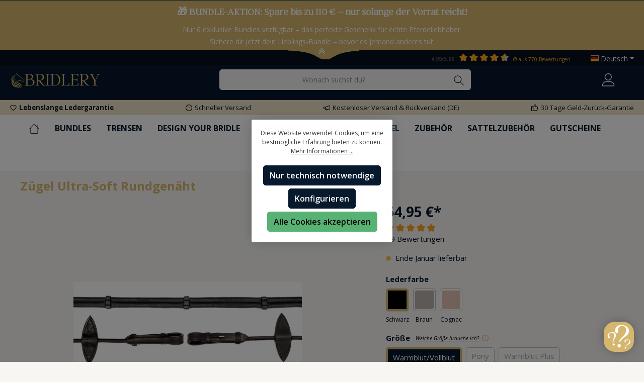

--- FILE ---
content_type: text/html; charset=UTF-8
request_url: https://www.bridlery.de/basic-captcha?formId=form-1290350924
body_size: 1819
content:
    <div class="basic-captcha-content-image" id="form-1290350924-basic-captcha-content-image">
        <img src="data:image/png;base64, iVBORw0KGgoAAAANSUhEUgAAAYcAAABBCAMAAAANBphRAAAAM1BMVEX////t7e0AAACxsbF2dnY7OzsdHR0fHx8/Pz9/f3/f39+UlJRfX19YWFi/v7/Pz8+fn58QsbXTAAAACXBIWXMAAA7EAAAOxAGVKw4bAAAHTklEQVR42u1c2ZakIAwtRXYE/v9rp90gCUFr5nTPjHX0qY+0uZgL2Yj1GuD1gtcz8hdHHi08PDwjDw8PD8/Iw8PDwzPy8IBHUkoPD/9+xI9fl5Ih9p6J1hittfkIHsQklRq1se6Htb0AaQh09YwY98s4DifJfTh/AA9ejeUK7gd5YIAun5mPBzSDU1n6ALs0j+gKZ8+4HJadMyolJ59+cwYcEH4mB71oPGTgHxSeGNpdRZa7Pw/TSC4dO884q/F/qslxnnUcJTcDFgjCCA2Hjru+3MzkfSpF+a/76W8XHsf2mrhn0sz85yh9gxNXM9HMgAcCKBkNiXLflHsJv08ok/inAcX3yDOcduf2GZaFVQmC4ITVTjQz4IF6NIyqbDVX71G+MT+35oFX7kyeEWrsXxPCsatdyYnOgH+2GH2neyObxH19gPcxFP/OPNRFpb/8bio23KJn/Hh6zQAndCxWBVIskG2kVt9TKRL1fWJjle7MQ7UGEfs+mDhN4/gOEYtxgataeTCDjHXZAOlGaC74gMOaXOvGKt2ZB1vDcxwL1nCdLNWQ47JSXYTR07ZOHfUBsnrWCjRwQPGIwL72yp5mgC0ZRrj48aSm4aP2gzlGJmqZcjfCsUg9Q/nHr2zZiU2Ob/aDGTggW5f7ERQYkLYoGstF4rvvzoOrbvG4qVCKCsKVL/tDUjcUshxORLvdt9flCsWEgQMK2MQovCNfHm495NXFZ/BQog7TJE5N+F50Wi9R1VH+jAfOXHwHlFP2AwIyWKee8DBI4CLgpOzwITzEhoeEeFjsyewnVSwxliYKD7Ip9QjWklQeINCyvvOAhyBOgplF9UP69Sk8HHEHeCMJHbXeNOdLfEik+aUsPfmqqFxwjlt+gAGOHjggrQPM/RoeYFVE1wAhfg4PhwN1A3agobjisCkm8dJSwjU31/[base64]/NpRVRd1+I4jrTe1Dupa/dD3HXhirb7QEiaHVke9qzhtbtxMfR4oFv4Ljx4rOtY1AOi9ktpGtcZdsVsQenBTheIO1iQzcjGdRBekiIvKUJ9PTt5Ee/Xr3GYn7U9Zc2SZnImqS+lhRGFQwcz27JXF0BI27qtWDBLPvV5mNNN+2ZSG5oLzIPp9lEcxTqHg6NDLyZnU5d9DwjM7aBBcrPW1PVzPMz37SNrTxjUBQ8j5aEuVrl0ckRcA0/nQHVupYLHFvBqYdHzsS6JnG/GA3PedsFDYg5t5MlJUToHqjGWPi3guYZYzIOc5XTffj5xGG33chlmvX0eBMNDv5fgUFsXqJThdVN27PDA5n7y1v18CWc9gabTnJ/2HA/DdM5DH2ifW6FBuwseVPs+Ggu7Hw8zqWvouu27cSvPw5CmTmMHAAoc0HrV0534uuBBsjyoW/[base64]/wDVUzeE6kiThQe3XRVHjUyvmOZ5MISGCx5ylwdzbx72vsrG0jq6IXg/3RRT0XawEEhwQLkpN/GzVl0exN15cLS/C6+sTHLiF9eBrGBKkRFDyygK/mcOiO3KZ4Jl2T0OEX0Pfg8emvN7j9ccsUxI2gxCnKr3EF9OyPabkj6Qa8tO/KqfL3mwt+UhkI5dSRyeYbqtt62CI/7ML+qjf+kMKLbV8CWAanXquzvFv3mA+//yUCPGSaT6/VVkunw9KDHAfu+949IxVCzdK68roEwbxZdiE2vr1RUP8bY8OHYVg7b3+kHglwaXrnuXySeLHkhzMVu7fVY6qhmMnADZthi+/LfuNMRwx7T+ogDz//OATnbZQ/akLj5EEe/NoAuUtW5sWQDqHmgzZp+H1315cCffre3VC/ne90AXMzgFck4I76dpnqX82k0aLm4obNbscfnUOTi8TT8fd1rZnobZExrsn5+/Tt/2Pnb9IY7pxnXv5tTfcKcwUXdYMPE3ZkCBvvF93Cf83sxE9Mo9w24J8Eswb82AAP37du3/i4chTWb5siDks98fyXhPqDm7355BshDo4eHPRqLdfudE/sHvnHzQyPOrbA8Pz8jDw8PDM/Lw8PDwjDw8PDw8I++O/ALJhm19x+Lx8gAAAABJRU5ErkJggg==">
    </div>


--- FILE ---
content_type: application/x-javascript
request_url: https://renderer-assets.typeform.com/form.8f4692d00b82ab50a56f.renderer.js
body_size: 85720
content:
/*! Build: 2025-12-16T11:14:07.336Z | Commit: 0bf102285f5d4645c03f55d33988bc4691b915ce | Branch: main | App: renderer | Environment: production */
"use strict";(()=>{var Nl=(me,F)=>(F=Symbol[me])?F:Symbol.for("Symbol."+me),Bs=me=>{throw TypeError(me)};var _s=function(me,F){this[0]=me,this[1]=F};var Mr=me=>{var F=me[Nl("asyncIterator")],r=!1,o,p={};return F==null?(F=me[Nl("iterator")](),o=S=>p[S]=v=>F[S](v)):(F=F.call(me),o=S=>p[S]=v=>{if(r){if(r=!1,S==="throw")throw v;return v}return r=!0,{done:!1,value:new _s(new Promise(I=>{var A=F[S](v);A instanceof Object||Bs("Object expected"),I(A)}),1)}}),p[Nl("iterator")]=()=>p,o("next"),"throw"in F?o("throw"):p.throw=S=>{throw S},"return"in F&&o("return"),p};(self.webpackChunk_typeform_renderer=self.webpackChunk_typeform_renderer||[]).push([[325],{1952:(me,F,r)=>{function o(f,u){var y=Object.keys(f);if(Object.getOwnPropertySymbols){var g=Object.getOwnPropertySymbols(f);u&&(g=g.filter(function(E){return Object.getOwnPropertyDescriptor(f,E).enumerable})),y.push.apply(y,g)}return y}function p(f){for(var u=1;u<arguments.length;u++){var y=arguments[u]!=null?arguments[u]:{};u%2?o(Object(y),!0).forEach(function(g){S(f,g,y[g])}):Object.getOwnPropertyDescriptors?Object.defineProperties(f,Object.getOwnPropertyDescriptors(y)):o(Object(y)).forEach(function(g){Object.defineProperty(f,g,Object.getOwnPropertyDescriptor(y,g))})}return f}function S(f,u,y){return(u=v(u))in f?Object.defineProperty(f,u,{value:y,enumerable:!0,configurable:!0,writable:!0}):f[u]=y,f}function v(f){var u=I(f,"string");return typeof u=="symbol"?u:u+""}function I(f,u){if(typeof f!="object"||!f)return f;var y=f[Symbol.toPrimitive];if(y!==void 0){var g=y.call(f,u||"default");if(typeof g!="object")return g;throw new TypeError("@@toPrimitive must return a primitive value.")}return(u==="string"?String:Number)(f)}var{injectScript:A}=r(74967),U=(f,u)=>{A({id:"gtag-".concat(f),url:"https://www.googletagmanager.com/gtag/js?id=".concat(f),nonce:u},"head"),window.dataLayer=window.dataLayer||[],window.gtag=window.gtag||function(){window.dataLayer.push(arguments)}},O=()=>window.location.hostname.match(/\\.typeform\\.com/)?".typeform.com":window.location.hostname,w=()=>window.location.protocol==="https:"?"SameSite=None;Secure":"",P=(f,u)=>{var{gtag:y}=window;y("js",new Date),y("config",f,p(p({},u?{client_id:u}:{}),{},{cookie_domain:O(),cookie_flags:w(),transport_type:"beacon"})),y("event","pageview")},T=f=>{var{embedId:u,googleAnalyticsTrackingId:y}=f,g=5e3,E,k=!1,R=_=>{P(y,_),k=!0},h=()=>{E=setTimeout(()=>{R()},g)},B=()=>{var _=L=>{if(L.data.type==="ga-client-id"){var{embedId:ae,gaClientId:ve}=L.data.data,s=ae===u;s&&!k&&R(ve),clearTimeout(E)}};window.addEventListener("message",_)};h(),B()},D=f=>{var{googleAnalyticsTrackingId:u,instanceSharing:y,nonce:g}=f;U(u,g),y?T(f):P(u)};me.exports={bootGoogleAnalyticsInstanceSharingFeature:T,bootGoogleAnalyticsIntegration:D}},2655:(me,F,r)=>{r.d(F,{c:()=>o});var o="sticky_footer"},4784:(me,F,r)=>{r.d(F,{M:()=>s,A:()=>J});var o=r(7897),p=r(25734),S=r(17771),v=r(92513),I=r(86881),A=r(4477),U=r(57773),O=r(11089),w=r(43388),P=r(46651);function T(x,N){var re=Object.keys(x);if(Object.getOwnPropertySymbols){var se=Object.getOwnPropertySymbols(x);N&&(se=se.filter(function(we){return Object.getOwnPropertyDescriptor(x,we).enumerable})),re.push.apply(re,se)}return re}function D(x){for(var N=1;N<arguments.length;N++){var re=arguments[N]!=null?arguments[N]:{};N%2?T(Object(re),!0).forEach(function(se){(0,o.A)(x,se,re[se])}):Object.getOwnPropertyDescriptors?Object.defineProperties(x,Object.getOwnPropertyDescriptors(re)):T(Object(re)).forEach(function(se){Object.defineProperty(x,se,Object.getOwnPropertyDescriptor(re,se))})}return x}var f=x=>(0,P.jsx)("svg",D(D({width:"16",height:"16",viewBox:"0 0 16 16",xmlns:"http://www.w3.org/2000/svg"},x),{},{children:(0,P.jsx)("path",{fillRule:"evenodd",clipRule:"evenodd",d:"M1.5 8a6.5 6.5 0 1 1 13 0 6.5 6.5 0 0 1-13 0ZM8 0a8 8 0 1 0 0 16A8 8 0 0 0 8 0ZM6.03 4.97a.75.75 0 0 0-1.06 1.06L6.94 8 4.97 9.97a.75.75 0 1 0 1.06 1.06L8 9.06l1.97 1.97a.75.75 0 1 0 1.06-1.06L9.06 8l1.97-1.97a.75.75 0 1 0-1.06-1.06L8 6.94 6.03 4.97Z"})}));const u=f;function y(x,N){var re=Object.keys(x);if(Object.getOwnPropertySymbols){var se=Object.getOwnPropertySymbols(x);N&&(se=se.filter(function(we){return Object.getOwnPropertyDescriptor(x,we).enumerable})),re.push.apply(re,se)}return re}function g(x){for(var N=1;N<arguments.length;N++){var re=arguments[N]!=null?arguments[N]:{};N%2?y(Object(re),!0).forEach(function(se){(0,o.A)(x,se,re[se])}):Object.getOwnPropertyDescriptors?Object.defineProperties(x,Object.getOwnPropertyDescriptors(re)):y(Object(re)).forEach(function(se){Object.defineProperty(x,se,Object.getOwnPropertyDescriptor(re,se))})}return x}var E=x=>(0,P.jsx)("svg",g(g({width:"16",height:"16",viewBox:"0 0 16 16",xmlns:"http://www.w3.org/2000/svg"},x),{},{children:(0,P.jsx)("path",{fillRule:"evenodd",clipRule:"evenodd",d:"M1.5 8a6.5 6.5 0 1 1 13 0 6.5 6.5 0 0 1-13 0ZM8 0a8 8 0 1 0 0 16A8 8 0 0 0 8 0Zm4.058 6.455a.75.75 0 1 0-1.12-.998L7.21 9.637 5.28 7.708a.75.75 0 1 0-1.06 1.06l2.49 2.49a.75.75 0 0 0 1.09-.03l4.258-4.773Z"})}));const k=E;var R=r(32336),h=["dataQa","ref","id","message","role","visible","type","textProps","iconProps","minWidth"];function B(x,N){var re=Object.keys(x);if(Object.getOwnPropertySymbols){var se=Object.getOwnPropertySymbols(x);N&&(se=se.filter(function(we){return Object.getOwnPropertyDescriptor(x,we).enumerable})),re.push.apply(re,se)}return re}function _(x){for(var N=1;N<arguments.length;N++){var re=arguments[N]!=null?arguments[N]:{};N%2?B(Object(re),!0).forEach(function(se){(0,o.A)(x,se,re[se])}):Object.getOwnPropertyDescriptors?Object.defineProperties(x,Object.getOwnPropertyDescriptors(re)):B(Object(re)).forEach(function(se){Object.defineProperty(x,se,Object.getOwnPropertyDescriptor(re,se))})}return x}var L=v.Ay.div.withConfig({displayName:"FeedbackWrapper",componentId:"sc-__sc-15n0ilv-0"})(["background-color:",";border-radius:3px;"," color:#fff;display:inline-flex;gap:8px;align-items:center;",";min-height:",";outline:0;padding-block-start:var(--spacing-50);padding-block-end:var(--spacing-50);padding-inline-start:var(--spacing-100);padding-inline-end:var(--spacing-150);"],x=>{var{backgroundColor:N}=x;return N},x=>{var{minWidth:N=0}=x;return typeof N=="number"?"min-width: ".concat(N,"px;"):"min-width: ".concat(N,";")},x=>{var{isVisible:N}=x;return N?"":"visibility: hidden"},x=>{var{breakpoint:N}=x;return N==="sm"?"32px":"28px"}),ae=v.Ay.div.withConfig({displayName:"IconWrapper",componentId:"sc-__sc-15n0ilv-1"})(["align-self:flex-start;"]),ve=v.Ay.div.withConfig({displayName:"TextWrapper",componentId:"sc-__sc-15n0ilv-2"})(["flex:1;"]),s=function(x){return x.error="error",x.warning="warning",x.correct="correct",x.incorrect="incorrect",x}({}),ue={[s.error]:{iconSvg:w.A,foregroundColor:R.Tj.error_red,backgroundColor:"#F7E6E6"},[s.warning]:{iconSvg:w.A,foregroundColor:R.Tj.warning,backgroundColor:"#FFFAEB"},[s.correct]:{iconSvg:k,foregroundColor:R.Tj.success_green,backgroundColor:"#E3E8D4"},[s.incorrect]:{iconSvg:u,foregroundColor:R.Tj.error_red,backgroundColor:"#F7E6E6"}},te=x=>{var N,re,se,we,z,{dataQa:q,ref:X,id:ce,message:be="",role:Ve="alert",visible:Be=!1,type:at=s.error,textProps:De,iconProps:Ie,minWidth:oe=0}=x,ke=(0,p.A)(x,h),Tt=(0,U.dv)(),zt=(0,O.$E)(),We=(N=ue[at])===null||N===void 0?void 0:N.iconSvg;return(0,P.jsxs)(L,_(_({backgroundColor:(re=ue[at])===null||re===void 0?void 0:re.backgroundColor,breakpoint:Tt,"data-qa":"".concat(q,"-feedback-wrapper"),isVisible:Be,minWidth:oe,ref:X,tabIndex:zt?0:void 0},ke),{},{children:[We&&(0,P.jsx)(ae,{children:(0,P.jsx)(A.A,_({color:(se=ue[at])===null||se===void 0?void 0:se.foregroundColor,svg:(we=ue[at])===null||we===void 0?void 0:we.iconSvg,boundarySize:3},Ie))}),(0,P.jsx)(ve,{children:(0,P.jsx)(I.Ay,_(_({color:(z=ue[at])===null||z===void 0?void 0:z.foregroundColor,dataQa:q,id:ce,responsive:!1,role:Ve,size:"sizeN1",useDefaultFont:!0},De),{},{children:be}))})]}))};const J=te},6556:(me,F,r)=>{r.d(F,{$:()=>S});var o=r(53930),p=r(46618),S=()=>{var v=(0,o.wA)(),I=function(O){var w=arguments.length>1&&arguments[1]!==void 0?arguments[1]:!1,P=arguments.length>2&&arguments[2]!==void 0?arguments[2]:!1;if(w){v((0,p.II)(O,!0,P));return}v((0,p.T1)(O))},A=U=>{v((0,p.II)(U,!1,!1))};return{trackMediaPlay:I,trackAutoplayFailed:A}}},10600:(me,F,r)=>{r.d(F,{A:()=>s});var o=r(46651),p=r(17771),S=r(92513),v=r(82744),I=r.n(v),A=r(6160),U=r(82779),O,w,P,T,D,f,u;function y(ue,te,J,x,N,re,se){try{var we=ue[re](se),z=we.value}catch(q){return void J(q)}we.done?te(z):Promise.resolve(z).then(x,N)}function g(ue){return function(){var te=this,J=arguments;return new Promise(function(x,N){var re=ue.apply(te,J);function se(z){y(re,x,N,se,we,"next",z)}function we(z){y(re,x,N,se,we,"throw",z)}se(void 0)})}}function E(ue,te){return te||(te=ue.slice(0)),Object.freeze(Object.defineProperties(ue,{raw:{value:Object.freeze(te)}}))}var k=S.Ay.div.withConfig({displayName:"video__Root",componentId:"sc-1bakyha-0"})(O||(O=E([`
  width: `,`;
  `,`;
  pointer-events: `,`;
  height: `,`;
  container-type: inline-size;
`])),ue=>ue.width,ue=>ue.isCentered?"margin: 0 auto;":"",ue=>ue.isVisible?"auto":"none",ue=>ue.height&&"".concat(ue.height)),R=S.Ay.div.withConfig({displayName:"video__InfoMessageOverlayWrapper",componentId:"sc-1bakyha-1"})(w||(w=E([`
  animation: fadeIn 300ms ease-in;
  position: absolute;
  /* stylelint-disable liberty/use-logical-spec */
  bottom: 72px;
  /* stylelint-enable liberty/use-logical-spec */
  inset-inline-start: 50%;
  transform: translateX(-50%);
  z-index: `,`;
`])),A.f.level4),h=(0,S.AH)(P||(P=E([`
  height: 100%;
`]))),B=(0,S.AH)(T||(T=E([`
  height: 44px;
`]))),_=S.Ay.figure.withConfig({displayName:"video__VideoWrapper",componentId:"sc-1bakyha-2"})(D||(D=E([`
  position: relative;
  width: 100%;
  border-radius: `,`;
  background: `,`;
  margin: 0;
  `,`;
`])),ue=>ue.addFancyBorder&&"20px",ue=>ue.addBackground&&"#000000",ue=>{var{isAudio:te}=ue;return te?B:h}),L=S.Ay.div.withConfig({displayName:"video__VideoIframe",componentId:"sc-1bakyha-3"})(f||(f=E([`
  width: 100%;
  height: 100%;

  `,`;

  iframe {
    width: 100%;
    height: 100%;
  }
`])),ue=>ue.addFancyBorder&&"overflow: hidden; border-radius: 20px"),ae=S.Ay.figcaption.withConfig({displayName:"video__VisuallyHidden",componentId:"sc-1bakyha-4"})(u||(u=E([`
  clip: rect(0 0 0 0);
  clip-path: inset(50%);
  height: 1px;
  overflow: hidden;
  position: absolute;
  white-space: nowrap;
  width: 1px;
`]))),ve=p.forwardRef((ue,te)=>{var{addBackground:J=!0,addFancyBorder:x=!1,cover:N,infoMessageOverlay:re,hideCaptionsControl:se=!1,autoplay:we,thumbnailTime:z,height:q,id:X,isVideoCentered:ce,isVisible:be,onLoad:Ve=()=>{},onEnded:Be,onTimeUpdate:at,onAutoplayFailed:De,onLoadedMetadata:Ie,onError:oe,onPlay:ke,paused:Tt,scale:zt=1,service:We,playerMetadata:Dt,onHideAction:Yr="destroy",audioMode:pr=!1}=ue,Wt=(0,U.dv)(),vt=(0,p.useRef)(X),st=(0,p.useRef)(null),Sr=(0,p.useRef)(),Ut=(0,p.useRef)(We),ie=(0,p.useRef)(z),un=(0,p.useRef)(se),Fe=(0,p.useRef)(N),ir=(0,p.useRef)(ke),gr=(0,p.useRef)(we),It=Yr==="destroy",Br=function(){var fr=g(function*(){var hr,Wr;(hr=st.current)===null||hr===void 0||(Wr=hr.destroy)===null||Wr===void 0||Wr.call(hr),st.current=null});return function(){return fr.apply(this,arguments)}}();(0,p.useImperativeHandle)(te,()=>({player:st.current}),[st.current]),(0,p.useEffect)(()=>function(){Br()},[]),(0,p.useEffect)(()=>{if(Sr.current){if(!be)if(It)Br();else try{var fr,hr;(fr=st.current)===null||fr===void 0||(hr=fr.stop)===null||hr===void 0||hr.call(fr)}catch(Zr){console.error("\u274C Error stopping video player:",Zr)}var Wr=()=>{var Zr;if(Br(),st.current=I()(Sr.current,We,{id:X,cover:N,hideCaptionsControl:se,autoplay:we,onAutoplayFailed:De,onEnded:Be,onError:oe,onLoadedMetadata:Ie,onPlay:ke,onTimeUpdate:at,metadata:Dt,thumbnailTime:z,audioMode:pr}),st!=null&&(Zr=st.current)!==null&&Zr!==void 0&&Zr.onLoad){var cn;st==null||(cn=st.current)===null||cn===void 0||cn.onLoad().then(Ve)}};if(!st.current&&(be||!It))Wr();else if((We!==Ut.current||we||X!==vt.current||z!==ie.current||se!==un.current||N!==Fe.current||ke!==ir.current||we!==gr.current)&&be&&Wr(),Fe.current=N,Ut.current=We,ie.current=z,un.current=se,vt.current=X,ir.current=ke,gr.current=we,Tt){var _r;st==null||(_r=st.current)===null||_r===void 0||_r.pause()}}},[N,X,Tt,We,Sr,be,It,z,se,we]);var br=Wt==="lg"||Wt==="xl"?"".concat(zt*100,"%"):"100%";return(0,o.jsx)(k,{isCentered:ce,isVisible:!0,width:br,height:q,children:(0,o.jsxs)(_,{addBackground:J,addFancyBorder:x,isAudio:pr,children:[(0,o.jsx)(ae,{as:"figcaption",children:"Video content"}),re&&(0,o.jsx)(R,{role:"status",children:re}),(0,o.jsx)(L,{addFancyBorder:x,"data-qa":"video-".concat(X,"-iframe").concat(be?"-":"-not-","visible"),ref:Sr})]},X)})});const s=ve},10698:(me,F,r)=>{r.d(F,{R:()=>I});var o=r(57036),p=r(13332),S=r(64334),v=A=>({enrichment_metadata:{enriched_in_renderer:A}});function*I(){var A=yield(0,o.Lt)(p.IU),{toggle:U,active:O}=A,w=U&&O;if(w){var P=yield(0,o.Lt)(S.m$);return yield(0,o.T1)(v,P)}}},11214:(me,F,r)=>{r.d(F,{$8:()=>I,$B:()=>A,Ev:()=>v,o8:()=>U});var o=r(68014),p=r(55645),S=O=>O.captcha||{},v=(0,o.Mz)(S,p.mt,(O,w)=>{var{siteKeyV3:P}=O,{spamIdentification:T}=w;return P&&!!T}),I=(0,o.Mz)(S,O=>{var{siteKeyV3:w}=O;return w||void 0}),A=(0,o.Mz)(S,O=>{var{hCaptchaSiteKey:w}=O;return w||void 0}),U=(0,o.Mz)(A,p.mt,(O,w)=>{var{spamIdentification:P}=w;return!!O&&!!P})},17163:(me,F,r)=>{r.d(F,{Kb:()=>ve,kO:()=>te});var o=r(90801),p="cookie",S="cookie_ip",v=r(57036),I=r(37594),A=r(77264),U=r(20633);function O(J){return"form-submitted-".concat(J)}function w(J){var x=parseInt(U.A.get(O(J))||"")||null;return x===null||isNaN(x)?null:x}function P(J){return"tf-response-".concat(J)}function T(J){try{var x=localStorage.getItem(P(J));return x?JSON.parse(x):[]}catch(N){return[]}}function D(J){var x=T(J);x.push(Date.now()),localStorage.setItem(P(J),JSON.stringify(x))}function*f(J,x){var N,re=yield(0,v.T1)(u,J);if(re.length===0)return!1;var se=(N=x.responsesLimit)!==null&&N!==void 0?N:1;if(!x.period)return re.length>=se;var we=g(x.period);return we===void 0?!1:yield(0,v.T1)(y,se,we,re)}function u(J){var x=T(J);if(x.length===0){var N=w(J);x=N?[N]:[]}return x}function y(J,x,N){var re=N.findIndex(we=>we>=x),se=re>-1?N.slice(re).length:0;return se>=J}function g(J){switch(J){case"day":return(0,A.startOfToday)().getTime();case"week":return(0,A.startOfWeek)(new Date,{weekStartsOn:0}).getTime();case"month":return(0,A.startOfMonth)(new Date).getTime();case"year":return(0,A.startOfYear)(new Date).getTime();default:return}}function E(J,x,N,re,se,we,z){try{var q=J[we](z),X=q.value}catch(ce){return void N(ce)}q.done?x(X):Promise.resolve(X).then(re,se)}function k(J){return function(){var x=this,N=arguments;return new Promise(function(re,se){var we=J.apply(x,N);function z(X){E(we,re,se,z,q,"next",X)}function q(X){E(we,re,se,z,q,"throw",X)}z(void 0)})}}function*R(J,x){var N=yield(0,v.T1)(f,J,x);return N?!0:yield(0,v.T1)(h,J)}var h=function(){var J=k(function*(x){var N="".concat(I.K.apiHost,"/").concat(I.K.endpoints.forms).concat(x,"/").concat(I.K.endpoints.verifyDuplicate),re=yield fetch(N,{method:"POST"});return re.status===200?!1:re.status===409});return function(N){return J.apply(this,arguments)}}(),B={[p]:f,[S]:R},_=r(35940),L=r(54648),ae=r(13332);function*ve(){yield(0,v.T1)(s),yield(0,v.yJ)({type:L.d6})}function*s(){var J=yield(0,v.Lt)(_.C);if(J){var x=B[J.type];if(x){var N=yield(0,v.Lt)(ae.eM),re=yield(0,v.T1)(x,N,J);re&&(yield(0,v.yJ)((0,L.St)())),yield(0,v.cH)(ue,N)}}}function*ue(J){yield(0,v.s)(o.ZF),yield(0,v.T1)(D,J)}function*te(){var J=yield(0,v.Lt)(ae.eM);yield(0,v.yJ)((0,L.St)()),yield(0,v.T1)(D,J)}},20965:(me,F,r)=>{r.d(F,{A:()=>v,a:()=>p});var o=r(92513),p=(0,o.AH)(["position:absolute;width:1px;height:1px;margin:-1px;border:0;padding:0;clip:rect(0 0 0 0);clip-path:inset(100%);overflow:hidden;"]),S=o.Ay.span.withConfig({displayName:"A11yVisuallyHidden",componentId:"sc-__sc-nyquty-0"})(["",""],p);S.displayName="A11yVisuallyHidden";const v=S},22149:(me,F,r)=>{r.d(F,{As:()=>O,TA:()=>w,Wh:()=>A,uE:()=>P});var o=r(12036),p=r(55645),S=r(41764),v=r(46226),I=(T,D)=>{var f,u=(0,p.pe)(T,D),y=(f=(0,S.YK)(u))===null||f===void 0?void 0:f[0],g=(y==null?void 0:y.raw)||[],E=y==null?void 0:y.pendingAnswer,k=g.filter(B=>{var _;return(_=B.user)===null||_===void 0?void 0:_.trim()}).length,R=E!==void 0,h=Math.max(1,k+(R?1:0));return{transcript:g,answeredQuestions:k,hasPendingAnswer:R,totalFields:h}},A=(T,D)=>{var f=(0,o.E7)(T,D);return f===v.Tw},U=(T,D)=>{if(!A(T,D))return!1;var f=(0,p.pe)(T,D).value.length!==0,{hasPendingAnswer:u}=I(T,D);return u||!f},O=(T,D)=>U(T,D)?"secondary":"primary",w=(T,D)=>{if(!A(T,D))return{};var{totalFields:f}=I(T,D);return{total_extra_fields:f}},P=(T,D)=>{if(!A(T,D))return{};var{answeredQuestions:f,totalFields:u}=I(T,D);return{extra_fields_answered:"".concat(f,"/").concat(u)}}},24843:(me,F,r)=>{r.d(F,{A:()=>qr});var o=r(17771),p=r(52515),S=r(57773),v=r(92513),I=r(10053),A=r(18727),U=r(40854),O=r(1155),w=r(94866),P=r(20965),T=r(57396),D=r(48004),f=r(32336),u=r(11949),y=r(93320),g=r(8075),E=r(46651),k=v.Ay.div.withConfig({displayName:"AttachmentWrapper",componentId:"sc-__sc-1ks3v0d-0"})(["box-sizing:border-box;width:100%;height:100%;display:flex;flex-direction:column;line-height:0;"]),R=500,h=112,B=80,_=720,L=360,ae=640,ve=(0,v.AH)(["height:",";"],j=>{var{hasFixedSize:H,isCollapsed:Q,isLivePreview:fe}=j;return H?"".concat(_,"px"):Q?fe?"".concat(ae*.4,"px"):"40dvh":fe?"".concat(ae-B,"px"):"calc(100dvh - ".concat(h,"px)")}),s=v.Ay.div.withConfig({displayName:"SplitMobileMediaWrapper",componentId:"sc-__sc-1ks3v0d-1"})(["overflow:hidden;&,.mux-player-wrapper{"," transition:",";"," ","}"],ve,j=>{var{enableAnimation:H}=j;return"height ".concat(H?R:0,"ms ease-in-out")},j=>{var{isLivePreview:H,hasFixedSize:Q}=j;return!H&&!Q&&(0,v.AH)(["@media (min-width:","px){height:80dvh;}"],f.D9.sm)},j=>{var{isCollapsed:H,hasFixedSize:Q,isMobile:fe,isLivePreview:Le}=j;return!H&&fe&&(0,v.AH)(["margin-block-end:",";",""],Q?"calc(100dvh - ".concat(_,"px)"):"".concat(h,"px"),!Le&&(0,v.AH)(["@media (min-width:","px){margin-block-end:0;}"],f.D9.sm))}),ue=v.Ay.div.withConfig({displayName:"SplitMobileAttachmentWrapper",componentId:"sc-__sc-1ks3v0d-2"})(["height:","px;"],j=>j.height),te=v.Ay.div.withConfig({displayName:"Root",componentId:"sc-__sc-1ks3v0d-3"})(["",";"],j=>!j.hasApplication&&(0,O.xP)(j.breakpoint,j.layoutType)==="top"?"flex: 1":""),J=v.Ay.div.withConfig({displayName:"StyledDivWrapper",componentId:"sc-__sc-1ks3v0d-4"})(["",""],j=>{var{hasApplication:H,isMobile:Q}=j;return H&&Q&&(0,v.AH)(["display:flex;flex-direction:column;"])}),x=v.Ay.div.withConfig({displayName:"ContentWrapper",componentId:"sc-__sc-1ks3v0d-5"})(["",";text-align:",";"],j=>j.hasHorizontalPadding&&(0,O.mX)(j.layoutType,j.layoutPlacement,j.breakpoint),j=>(0,u.b)(j.textAlign)),N=v.Ay.fieldset.withConfig({displayName:"Fieldset",componentId:"sc-__sc-1ks3v0d-6"})(["border:0;padding-block-start:0.01em;padding-block-end:0;padding-inline-start:0;padding-inline-end:0;margin:0;min-width:0;"]);N.displayName="fieldset";var re=o.forwardRef((j,H)=>{var{hasApplication:Q,attachmentAlt:fe,attachmentBrightness:Le=D.wZ,attachmentControls:Ye,attachmentFocalPoint:yt=D.VG,attachmentHref:dt,attachmentScale:Xe=1,attachmentType:Qt,blockContentRef:mr,breakpoint:wt,children:en,counterContent:mt,description:Pr,editingMediaContext:a,enableAnimation:He=!1,hasAttachmentFixedHeight:Ht,hasBranding:rr=!1,hasHorizontalPadding:Rr=!0,hasNavigationArrows:tn=!1,hasProgress:nr=!1,isActive:rn=!1,isFieldset:Lr,isTitleHidden:sa=!1,isVideoPlaying:Ma=!1,layoutPlacement:nn=D.GE.RIGHT,layoutType:an=D.$1.STACK,shouldMuteAutoplay:Mt=!1,onVideoClick:Te,onPlay:da,onAutoplayFailed:Jr,onMediaEnded:Et,onMediaTimeUpdate:$t,outerHeight:on,pexelsApiKey:In,removeTopBottonMargins:Ka,required:Va=!1,rootRef:Aa,setEditorCanvasElement:Zn,textAlign:On=D.Fm.LEFT,title:Nt,media:jt,mediaPlaceholder:di,isLivePreview:ui=!1,delayInteractionText:Nn}=j,{t:ln}=(0,T.fN)(),Ba=(0,o.useRef)(null),ci=(0,o.useRef)(null),Je=(0,D.Tw)(an,wt),sn=Je===D.nk.STACK.DESKTOP||Je===D.nk.STACK.MOBILE,Vr=rr||tn||nr,xn=wt==="sm",Ga=(0,O.uv)(wt,an),Qn=xn?h/8:8,_a=Ga+Qn,ua=(0,O.Ji)(wt,an,Je,on,Ht),ca=Lr?N:J,Sa=He?500:0,zi=He?200:0,za=He?300:0,va=He?300:0,Ii="fade";return(0,E.jsxs)(te,{breakpoint:wt,layoutType:an,hasApplication:Q,ref:Aa,children:[Je===D.nk.SPLIT.MOBILE&&!Q&&(0,E.jsx)(I.Ay,{isVisible:rn,duration:Sa,delay:za,type:Ii,children:jt!=null&&jt.enabled?(0,E.jsx)(s,{"data-qa":"split-mobile-media-wrapper",enableAnimation:He,isCollapsed:jt==null?void 0:jt.isCollapsed,isLivePreview:ui,hasFixedSize:Ht,isMobile:xn,children:(0,E.jsx)(y.A,{disableAnimations:!He,forceShowTitle:jt.forceShowTitle,href:jt==null?void 0:jt.href,infoMessageOverlay:jt==null?void 0:jt.infoMessageOverlay,isCollapsed:jt.isCollapsed,isLogoVisible:jt.isLogoVisible,isVisible:rn,logoSize:jt==null?void 0:jt.logoSize,mediaPlaceholder:di,metadata:jt==null?void 0:jt.metadata,onEnded:Et,onLoadedMetadata:jt.onLoadedMetadata,onPlay:da,onAutoplayFailed:Jr,onTimeUpdate:$t,properties:jt==null?void 0:jt.properties,shouldMuteAutoplay:Mt,title:jt.title,ref:H})}):(0,E.jsx)(E.Fragment,{children:!!dt&&(0,E.jsx)(ue,{height:ua,children:(0,E.jsx)(g.O,{brightness:Le,cover:!0,children:(0,E.jsx)(w.Ay,{alt:fe,cover:!0,focalPoint:yt,href:dt,isVisible:rn,pexelsApiKey:In,type:Qt,isVideoPlaying:Ma,onVideoClick:Te,controls:Ye,editingMediaContext:a,setEditorCanvasElement:Zn})})})})}),(0,E.jsx)(x,{breakpoint:wt,hasHorizontalPadding:Rr,layoutPlacement:nn,layoutType:an,textAlign:On,ref:mr,children:(0,E.jsx)(O.Ay,{noPadding:!0,children:(0,E.jsx)(A.A,{bottom:Ka?0:_a,top:Ka?0:Ga,children:(0,E.jsxs)(ca,{isMobile:xn,hasApplication:Q,"data-qa":"question-wrapper",children:[Lr&&(0,E.jsxs)(P.A,{as:"legend",children:[mt&&"".concat(ln("a11y.label.question",{number:mt})," "),Va&&(0,E.jsxs)("span",{children:[" ",ln("a11y.label.required")]})]}),Je===D.nk.FLOAT.MOBILE&&(0,E.jsx)(I.Ay,{isVisible:rn,duration:Sa,delay:zi,type:Ii,children:(0,E.jsx)(A.A,{bottom:(0,O.Tm)(wt,an),children:(0,E.jsx)(g.O,{brightness:Le,cover:!0,children:(0,E.jsx)(w.Ay,{alt:fe,focalPoint:yt,href:dt,isVisible:rn,maxHeight:ua,pexelsApiKey:In,type:Qt,isVideoPlaying:Ma,onVideoClick:Te,controls:Ye,editingMediaContext:a,setEditorCanvasElement:Zn})})})}),(0,E.jsxs)("div",{ref:ci,children:[!Lr&&mt&&(0,E.jsxs)(P.A,{children:[ln("a11y.label.question",{number:mt}),sa&&Va&&(0,E.jsx)("span",{children:ln("a11y.label.required")})]}),Nt,Nn,Pr&&(0,E.jsx)(U.A,{top:f.LG.topBlockDescription,hasFormFooter:Vr,children:Pr})]}),sn&&(0,E.jsx)(I.Ay,{isVisible:rn,duration:Sa,delay:va,type:Ii,children:(0,E.jsx)(k,{children:(0,E.jsx)(A.A,{top:(0,O.XA)(wt,an),children:(0,E.jsx)(g.O,{brightness:Le,cover:!0,children:(0,E.jsx)(w.Ay,{alt:fe,isCentered:On===D.Fm.CENTER,focalPoint:yt,href:dt,isVisible:rn,maxHeight:ua,pexelsApiKey:In,scale:Xe,type:Qt,isVideoPlaying:Ma,onVideoClick:Te,controls:Ye,editingMediaContext:a,setEditorCanvasElement:Zn})})})})}),(0,E.jsx)(U.A,{ref:Ba,hasApplication:Q,top:f.LG.topBlockContent,children:en})]})})})})]})});const se=re;var we=[D.nk.SPLIT.DESKTOP,D.nk.FLOAT.DESKTOP,D.nk.WALLPAPER.DESKTOP,D.nk.WALLPAPER.MOBILE],z=(0,v.i7)(["20%{transform:translateX(3px);}80%{transform:translateX(-3px);}"]),q=(0,v.AH)(["animation:"," 0.15s cubic-bezier(0.36,0.07,0.19,0.97) both infinite;@media (prefers-reduced-motion:reduce){animation:none;}"],z),X=v.Ay.section.withConfig({displayName:"LayoutWrapper",componentId:"sc-__sc-i7ahj-0"})(["height:100%;display:flex;[dir='rtl'] &&{justify-content:flex-end;}",""],j=>j.isLeftAligned&&`
    justify-content: flex-end;

    [dir='rtl'] && {
      justify-content: flex-start;
    }
  `),ce=v.Ay.div.withConfig({displayName:"Section",componentId:"sc-__sc-i7ahj-1"})(["position:relative;height:100%;width:",";",";display:flex;justify-content:",";flex-direction:column;",";visibility:visible;",";"],j=>j.isHalfWidth?"50%":"100%",j=>j.isShaking&&q,j=>j.isCentered?"center":"flex-start",j=>j.hasTransition?"transition: all 600ms ease;":"",j=>j.isVisible?"":"opacity: 0; visibility: hidden;"),be=o.forwardRef((j,H)=>{var{breakpoint:Q,children:fe,dataQa:Le,hasTransition:Ye=!1,id:yt,isActive:dt=!1,isShaking:Xe,isVisible:Qt=!1,layoutType:mr=D.$1.STACK,layoutPlacement:wt=D.GE.RIGHT,onMouseEnterHandler:en,onMouseLeaveHandler:mt}=j,Pr=(0,D.Tw)(mr,Q),a=Pr===D.nk.FLOAT.DESKTOP||Pr===D.nk.SPLIT.DESKTOP,He=Pr!==D.nk.SPLIT.MOBILE;return(0,E.jsx)(X,{isLeftAligned:wt===D.GE.LEFT,onMouseEnter:en,onMouseLeave:mt,children:(0,E.jsx)(ce,{"data-qa":Le,"data-qa-block":!0,"data-qa-blockref":yt,hasTransition:Ye,id:yt?"block-".concat(yt):void 0,isCentered:He,isHalfWidth:a,isShaking:Xe,isVisible:Qt,ref:H,"data-qa-focused":dt,"aria-hidden":!dt,children:fe})})});const Ve=be;var Be=r(54830),at=r(85297),De=r(82744),Ie=r(52121),oe=r(10600),ke=r(16247),Tt=r(82779),zt=r(6160),We,Dt,Yr,pr,Wt;function vt(j,H){return H||(H=j.slice(0)),Object.freeze(Object.defineProperties(j,{raw:{value:Object.freeze(H)}}))}var st=16,Sr=16,Ut=200,ie=(0,v.i7)(We||(We=vt([`
  from { opacity: 1; }
  to   { opacity: 0; display: none; }
`]))),un=v.Ay.div.withConfig({displayName:"media-title__Wrapper",componentId:"sc-zr8b0w-0"})(Dt||(Dt=vt([`
  background: linear-gradient(
    180deg,
    rgba(0, 0, 0, 0.5) 40%,
    rgba(0, 0, 0, 0.15) 75%,
    rgba(0, 0, 0, 0) 100%
  );
  position: absolute;
  /* stylelint-disable liberty/use-logical-spec */
  top: 0;
  /* stylelint-enable liberty/use-logical-spec */
  width: 100%;
  z-index: `,`;

  `,`

  `,`
`])),zt.f.level2,j=>{var{$paddingTop:H}=j;return(0,v.AH)(Yr||(Yr=vt([`
    padding: `,"px ",`px 32px
      `,`px;
  `])),H,Sr,Sr)},j=>{var{$isHidden:H,$fadeOutAnimationDuration:Q}=j;return H&&(0,v.AH)(pr||(pr=vt([`
      animation: `," ",`ms ease-out forwards;
    `])),ie,Q)}),Fe=v.Ay.span.withConfig({displayName:"media-title__CustomContent",componentId:"sc-zr8b0w-1"})(Wt||(Wt=vt([`
  display: block;
  max-width: calc(100% - `,`px);
  font-size: 18px;
  color: #fff;
`])),Sr*2),ir=j=>{var{children:H,disableAnimations:Q,isLogoVisible:fe=!1,isTitleHidden:Le,logoSize:Ye="medium"}=j,yt=Q?0:Ut,dt=Ye==="small"?36:Ye==="large"?64:48,Xe=fe?dt+st:st;return(0,E.jsx)(un,{"aria-hidden":Le,"data-qa":"media-title",$fadeOutAnimationDuration:yt,$isHidden:Le,$paddingTop:Xe,children:(0,E.jsx)(Fe,{children:H})})};const gr=ir;var It=r(31064),Br=r(85243),br=r(1440),fr=r(31158),hr=j=>{var{errorTitle:H,errorDescription:Q}=j,{rendererTokens:fe}=(0,fr.D)();return(0,E.jsxs)(It.s,{flexDirection:"column",alignItems:"center",justifyContent:"center",gap:4,width:"100%",height:"100%",children:[(0,E.jsx)(Br.i,{size:"24",color:fe.color.red[800]}),(0,E.jsx)(br.b,{children:H}),(0,E.jsx)(br.b,{children:Q})]})},Wr;function _r(j,H){return H||(H=j.slice(0)),Object.freeze(Object.defineProperties(j,{raw:{value:Object.freeze(H)}}))}var Zr=v.Ay.div.withConfig({displayName:"media__PlaceholderWrapper",componentId:"sc-bbcbkq-0"})(Wr||(Wr=_r([`
  height: 100%;
  width: 100%;
  display: flex;
  pointer-events: auto;
`]))),cn=o.forwardRef((j,H)=>{var Q,{disableAnimations:fe=!1,forceShowTitle:Le=!1,href:Ye,infoMessageOverlay:yt,isCollapsed:dt=!1,isLogoVisible:Xe=!1,isVisible:Qt=!1,logoSize:mr,mediaPlaceholder:wt,metadata:en,onPlay:mt,onEnded:Pr,onTimeUpdate:a,onAutoplayFailed:He,onLoadedMetadata:Ht,properties:rr,shouldMuteAutoplay:Rr,title:tn,errorTitle:nr="There was an error loading this media",errorDescription:rn="Please try again later"}=j,[Lr,sa]=(0,o.useState)(!1),[Ma,nn]=(0,o.useState)(!1),an=(0,Tt.Ub)(Tt.zh.smallScreen),{fit:Mt,isCaptionsControlHidden:Te,thumbnailTime:da,isAutoplay:Jr}=rr!=null?rr:{},Et=()=>{if(!(!Jr||!Qt))return Rr?Ie.MuxPlayerAutoplay.MUTED:Ie.MuxPlayerAutoplay.UNMUTED},$t=Et();if(wt)return(0,E.jsx)(Zr,{children:wt});if(!Ye)return(0,E.jsx)(hr,{errorTitle:nr,errorDescription:rn});var on=(0,De.getVideoProvider)(Ye),In=(Q=(0,De.getVideoId)(Ye))!==null&&Q!==void 0?Q:"";if(!on||!In)return(0,E.jsx)(hr,{errorTitle:nr,errorDescription:rn});var Ka=()=>{sa(!0)};if(Lr)return(0,E.jsx)(hr,{errorTitle:nr,errorDescription:rn});var Va=()=>{He==null||He()},Aa=function(){var On=arguments.length>0&&arguments[0]!==void 0?arguments[0]:!1,Nt=arguments.length>1&&arguments[1]!==void 0?arguments[1]:!1;nn(!On||Nt),mt==null||mt(On,Nt)};return(0,E.jsxs)(E.Fragment,{children:[tn&&an&&(0,E.jsx)(gr,{disableAnimations:fe,isLogoVisible:Xe,isTitleHidden:!Le&&(dt||Ma),logoSize:mr,children:tn}),(0,E.jsx)(oe.A,{autoplay:$t,service:on,id:In,cover:!Mt,hideCaptionsControl:Te,infoMessageOverlay:yt,thumbnailTime:da,isVisible:Qt,isVideoCentered:!0,onHideAction:"stop",height:ke.gh,onError:Ka,onPlay:Aa,onAutoplayFailed:Va,onEnded:Pr,onLoadedMetadata:Ht,onTimeUpdate:a,playerMetadata:en,ref:H})]})}),ra=r(83926),Sn=r(36141),Cr=r(10834),Qr=r(34717),ga=r(61113),ba=r(7991),V=r(87559),de=r(73795),Oe=r(76675),qe=r(91488),_t=r(90606),Ae=r(16380),Kt=r(82850),Nr=r(97149),Vt=r(12036),ri=r(68014),ni=r(42045),Cn=j=>j.portal||ni.ue,ha=(0,ri.Mz)(Cn,j=>j.isActive),Ea=r(67721),Bn=r(85731),vn=r(76214);function ai(j){var H=(0,o.useRef)();return(0,o.useEffect)(()=>{H.current=j},[j]),H.current}var wn=j=>{var{blockContentRef:H,blockRef:Q,canAutoFocus:fe,delayFocus:Le=0,isActive:Ye,questionPosition:yt,autoFocusableRef:dt,focusOnContainer:Xe=!1}=j,Qt=(0,S.dv)(),mr=ai(Ye),wt=Qt==="sm",en=(0,Ae.G)(Kt.TE),mt=(0,Ae.G)(ha),Pr=(0,o.useContext)(Nr.A),a=(0,Ae.G)(Rr=>(0,Vt.m_)(Rr,Q)),He=(0,Ae.G)(Ea.c),Ht=(0,o.useCallback)(Rr=>{(0,vn.A)()&&He?Rr.scrollIntoView({block:"nearest",behavior:"smooth"}):(0,Bn.pW)(Rr,Le,(0,vn.A)())},[Le,He]),rr=(0,o.useCallback)(()=>{var Rr=H.current,tn=wt&&(0,V.CI)();if(!(!Rr||yt!=="current"||en&&a||!fe||mt||Pr||(0,Bn.kA)(Rr))){var nr=tn?!mr&&Ye:Ye;nr&&(dt!=null&&dt.current?Ht(dt.current):Xe||tn?Ht(Rr):(0,Bn.Ay)(Rr,Le))}},[H,yt,wt,en,a,fe,mt,Pr,mr,Ye,dt,Xe,Ht,Le]);return rr},Li=r(2009),ii=r(13332),Di=r(55645);function bi(){for(var j=arguments.length,H=new Array(j),Q=0;Q<j;Q++)H[Q]=arguments[Q];return fe=>{H.forEach(Le=>{if(Le){if(typeof Le=="function"){Le(fe);return}Le.current=fe}})}}var Y=r(89571),ye=null,Pe=null,Re={areUploadsPublic:!0,autosaveProgress:!0,enabled:!0,hideNavigation:!1,isPublic:!0,isTrial:!1,language:"en",modifiable:!1,proSubdomainEnabled:!0,showCookieConsent:!1,showNumberOfSubmissions:!1,showProgressBar:!0,showQuestionNumber:!0,showTimeToComplete:!0,showTypeformBranding:!0,freeFormNavigation:!1,captcha:!1,spamIdentification:!1,enrichmentInRenderer:{toggle:!1,active:!1}},Yt={colors:{primary:"#000000",secondary:"#0445AF",button:"#0445AF",buttonContent:"#FFFFFF",background:"#FFFFFF"},hasTransparentButton:!1,font:"System font",fields:{alignment:"left",fontSize:"medium"},screens:{alignment:"center",fontSize:"medium"},roundedCorners:"small"},dr={id:"tys-id",ref:"default_tys",title:`Thanks for completing this typeform
Now *create your own* \u2014 it's free, easy, & beautiful`,type:"thankyou_screen",showButton:!0,buttonLabel:"Create a Typeform"},Er={id:"defaultId",title:"form title",fields:[],theme:Yt,settings:Re,hidden:{},thankYouScreens:[dr]},kr={id:"ws-id",ref:"ws-ref",title:"Welcome",showButton:!0,buttonLabel:"Start"},$r=r(66115),Or=(j,H)=>{if(typeof ResizeObserver=="function"){var Q=new ResizeObserver(yt=>{var[dt]=yt,{height:Xe}=dt.contentRect;H(Xe)});return Q.observe(j),()=>{Q.disconnect()}}else{var fe=-1,Le,Ye=()=>{var{clientHeight:yt}=j;yt!==fe&&(fe=yt,H(yt)),Le=setTimeout(Ye,250)};return Ye(),()=>{clearTimeout(Le)}}},jn=r(26919),M=r(26706),Z=r(46618),le=r(26616),ee=r(30287),Ue=r(44222),Ge=r(46768),ft="(Video question)",Jt=r(6556),xt=r(80406),or=["withTopSeparation","children","show","disableAnimations"],At,tr,ht,yr,it,wr,St,La;function Vn(){return Vn=Object.assign?Object.assign.bind():function(j){for(var H=1;H<arguments.length;H++){var Q=arguments[H];for(var fe in Q)({}).hasOwnProperty.call(Q,fe)&&(j[fe]=Q[fe])}return j},Vn.apply(null,arguments)}function Da(j,H){if(j==null)return{};var Q,fe,Le=fn(j,H);if(Object.getOwnPropertySymbols){var Ye=Object.getOwnPropertySymbols(j);for(fe=0;fe<Ye.length;fe++)Q=Ye[fe],H.indexOf(Q)===-1&&{}.propertyIsEnumerable.call(j,Q)&&(Le[Q]=j[Q])}return Le}function fn(j,H){if(j==null)return{};var Q={};for(var fe in j)if({}.hasOwnProperty.call(j,fe)){if(H.indexOf(fe)!==-1)continue;Q[fe]=j[fe]}return Q}function Kr(j,H){return H||(H=j.slice(0)),Object.freeze(Object.defineProperties(j,{raw:{value:Object.freeze(H)}}))}var Ia=(0,v.AH)(At||(At=Kr([`
  opacity: 0.16;
  pointer-events: none;
`]))),Gn=(0,v.AH)(tr||(tr=Kr([`
  opacity: 1;
`]))),zn=v.Ay.div.attrs(j=>{var{isDisabled:H}=j;return{"data-qa":"delay-interaction-disabled-wrapper",role:"group","aria-disabled":H?"true":"false",inert:H?"":void 0}}).withConfig({displayName:"mediacomponents__DelayInteractionDisabledWrapper",componentId:"sc-ze583c-0"})(ht||(ht=Kr([`
  `,`
  `,`
`])),j=>{var{disableAnimations:H}=j;return!H&&(0,v.AH)(yr||(yr=Kr([`
      transition: opacity 0.2s ease-in-out;
    `])))},j=>{var{isDisabled:H}=j;return H?Ia:Gn}),na=(0,v.i7)(it||(it=Kr([`
  from {
    height: 32px;
  }
  to {
    height: 0;
  }
`]))),xa=(0,v.Ay)(Qr.Ay).withConfig({displayName:"mediacomponents__StyledDelayInteractionText",componentId:"sc-ze583c-1"})(wr||(wr=Kr([`
  line-height: 32px;

  `,`

  `,`
`])),j=>{var{withTopSeparation:H}=j;return H&&(0,v.AH)(St||(St=Kr([`
      margin-block: 16px -16px;
    `])))},j=>{var{isExiting:H}=j;return H&&(0,v.AH)(La||(La=Kr([`
      opacity: 0;
      animation: `,` 0.2s ease-out forwards;
    `])),na)}),Se=j=>{var{withTopSeparation:H,children:Q,show:fe=!0,disableAnimations:Le=!1}=j,Ye=Da(j,or),[yt,dt]=(0,o.useState)(fe),[Xe,Qt]=(0,o.useState)(!1);return(0,o.useEffect)(()=>{if(fe)dt(!0),Qt(!1);else if(Le)dt(!1);else{Qt(!0);var mr=setTimeout(()=>{dt(!1)},200);return()=>clearTimeout(mr)}},[fe,Le]),yt?o.createElement(xa,Vn({withTopSeparation:H,isExiting:Xe},Ye),Q):null},aa=r(46789),bn=r(4953),Oa=r(67736),hn=r(50008),et=r(34195),Wa=()=>(0,vn.A)()&&(0,Ea.c)()&&window.location.search.includes("typeform-embed-no-scrollbars=true"),ur,ia,oi;function Rn(j,H){return H||(H=j.slice(0)),Object.freeze(Object.defineProperties(j,{raw:{value:Object.freeze(H)}}))}var Ln=200,Pa="easeOutCubic",$e=30,_n=30,Ta=32;function Zt(j){var H=o.useRef();return o.useEffect(()=>{H.current=j},[j]),H.current}var li=v.Ay.div.withConfig({displayName:"block-scroller__Root",componentId:"sc-1nqcj0x-0"})(ur||(ur=Rn([`
  width: 100%;
  height: 100%;
  overflow-x: hidden;
  overflow-y: `,`;

  `,`

  &:focus {
    outline: none;
  }
`])),()=>Wa()?"hidden":"auto",j=>{var{isScrollbarHidden:H}=j;return H&&(0,v.AH)(ia||(ia=Rn([`
      /* Hide scrollbar for Chrome, Safari and Opera */
      ::-webkit-scrollbar {
        display: none;
      }

      /* Hide scrollbar for IE, Edge and Firefox */
      -ms-overflow-style: none; /* IE and Edge */
      scrollbar-width: none; /* Firefox */
    `])))}),cr=v.Ay.div.withConfig({displayName:"block-scroller__Positioner",componentId:"sc-1nqcj0x-1"})(oi||(oi=Rn([`
  width: 100%;
  min-height: 100%;
  display: flex;
  flex-direction: column;
  justify-content: center;
`]))),Ct=j=>j?j.scrollTop+_n>=j.scrollHeight-j.clientHeight:!1,vr=j=>j?j.scrollTop-$e<=0:!1,Xr=j=>{var H,{autoFocusableRef:Q,blockContentRef:fe,blockRef:Le,canAutoFocus:Ye,canScrollAndSwipe:yt=!0,children:dt,counterContent:Xe,delayFocus:Qt,descriptionText:mr,endAutoScroll:wt=Y.A,focusOnContainer:en,isActive:mt,isFieldset:Pr,isScrollNearTop:a,isScrollTop:He,layoutType:Ht,onChangeCanSwipe:rr=Y.A,onKeyDown:Rr=Y.A,onRequireStickyHeader:tn,onScroll:nr=Y.A,required:rn,scrolling:Lr,t:sa,titleText:Ma,uniqueId:nn}=j,an=(0,S.dv)(),Mt=(0,Ae.j)(),Te=Zt(mt),[da,Jr]=(0,o.useState)(void 0),Et=(0,o.useRef)(null),$t=(0,o.useRef)(null),on=(0,Ae.G)(Kt.TE),In=(0,o.useContext)(Nr.A),Ka=(0,et.w9)(Le),Va=(0,Ae.G)(Je=>(0,ii.jq)(Je)),Aa=(0,Ae.G)(ha),Zn=(0,Ae.G)(Je=>(0,Vt.E7)(Je,Le)),On=(0,Ae.G)(Je=>(0,Vt.m_)(Je,Le)),Nt=(0,Ae.G)(Je=>(0,M.q4)(Je,Le)),[jt]=(0,Ae.G)(Je=>(0,Vt.Us)(Je,Le))||[],di=(0,Ae.G)(Ea.c),ui=()=>{if(!(!Et.current||!yt)){mt&&(rr({next:Ct(Et.current),previous:vr(Et.current)}),nr(),jt!=null&&jt.enabled&&!Nt&&Mt((0,Z.wU)({ref:Le,itemType:"scroll"})));var{scrollTop:Je}=Et.current;Ka(Je),Je>Ta&&a?tn(!0):Je<=Ta&&!a&&tn(!1)}},Nn=()=>{vr(Et.current)||!Et.current||(Et.current.scrollTop=0)};(0,o.useEffect)(()=>{He&&Nn()},[He]),(0,o.useEffect)(()=>{!mt&&!In&&Nn()},[In,mt]),(0,o.useEffect)(()=>{var Je=Nt?R:0;setTimeout(()=>{Et.current&&mt&&yt&&rr({next:Ct(Et.current),previous:vr(Et.current)})},Je)},[mt,Nt]),(0,o.useEffect)(()=>{if(mt&&Lr&&Lr.scrollType===Sn.T1&&Lr.anchor===ra._N&&Et.current){var Je=ee.A?0:Ln,sn;if((0,Oe.mO)(Zn)){var Vr,xn=(Vr=document.activeElement)===null||Vr===void 0?void 0:Vr.getBoundingClientRect();sn=xn==null?void 0:xn.top}else sn=Et.current.scrollHeight-Et.current.clientHeight;(0,hn.Ay)(Et.current,"scrollTop",sn,Je,Pa,wt)}},[Lr]);var ln=fe==null||(H=fe.current)===null||H===void 0?void 0:H.clientHeight,Ba=an==="sm",ci=Ba&&(0,V.CI)();return(0,o.useEffect)(()=>{var Je=ci?!Te&&mt:mt;if(Je){var sn,Vr;if(Jr(void 0),!Et.current||!ln||!mt||on&&On||!Ye||Aa)return;var xn=Ht?(0,O.uv)(an,Ht)*f.zA:0,Ga=ln+xn>Et.current.clientHeight,Qn=(Q==null||(sn=Q.current)===null||sn===void 0||(sn=sn.getBoundingClientRect())===null||sn===void 0?void 0:sn.top)&&(Q==null||(Vr=Q.current)===null||Vr===void 0||(Vr=Vr.getBoundingClientRect())===null||Vr===void 0?void 0:Vr.top)>Et.current.clientHeight,_a=Q!=null&&Q.current?Qn:!!Ga,ua=!(0,Bn.kA)(Et.current)&&mt&&(en||ci||_a),ca=!In&&!(0,Bn.kA)(Et.current);if(!ua&&!ca)return;if(ua){Jr(0),(0,vn.A)()&&di?Et.current.scrollIntoView():(0,Bn.pW)(Et.current,Qt,(0,vn.A)());return}if(Q!=null&&Q.current){Jr(0),(0,Bn.pW)(Q==null?void 0:Q.current,Qt);return}(0,Bn.Ay)(Et.current,Qt)}},[Q,Ye,ln,Qt,mt,In,on,Aa,da]),o.createElement(li,{key:"block-scroller-".concat(Le),"data-qa":"block-scroller",isScrollbarHidden:Va&&Ba,onScroll:ui,onKeyDown:Rr,ref:Et,tabIndex:da,"aria-labelledby":Pr?(0,de._7)(nn):void 0},Pr&&o.createElement(P.A,{id:(0,de._7)(nn)},o.createElement("p",null,Xe&&sa("a11y.label.question",{number:Xe}),Ma,rn&&sa("a11y.label.required")),o.createElement("p",null,mr)),o.createElement(cr,{ref:$t},dt))};const hi=Xr;var si=r(28365),Dn=r.n(si),oa=j=>{var{announceTitle:H,children:Q,htmlFor:fe,htmlTag:Le,id:Ye,required:yt,t:dt}=j,Xe=["div","span","legend"].includes(Le),Qt=yt&&o.createElement(P.A,null,dt("a11y.label.required"));return o.createElement(Qr.Ay,{"aria-live":H?"polite":"off",type:f.go.blockTitle,htmlTag:Le==="legend"?"span":Le,htmlFor:Le==="label"?fe:null,"data-qa":"block-title deep-purple-block-title",role:Xe?"heading":null,"aria-level":Xe?2:null,id:Ye},Q,Qt)};oa.defaultProps={htmlTag:"span",required:!1,ariaLive:"off"},oa.propTypes={children:Dn().any,htmlFor:Dn().string,htmlTag:Dn().string,id:Dn().string,announceTitle:Dn().bool,required:Dn().bool,t:Dn().func.isRequired};const Yn=oa;function Fr(){return Fr=Object.assign?Object.assign.bind():function(j){for(var H=1;H<arguments.length;H++){var Q=arguments[H];for(var fe in Q)({}).hasOwnProperty.call(Q,fe)&&(j[fe]=Q[fe])}return j},Fr.apply(null,arguments)}function yn(j,H){var Q=Object.keys(j);if(Object.getOwnPropertySymbols){var fe=Object.getOwnPropertySymbols(j);H&&(fe=fe.filter(function(Le){return Object.getOwnPropertyDescriptor(j,Le).enumerable})),Q.push.apply(Q,fe)}return Q}function lr(j){for(var H=1;H<arguments.length;H++){var Q=arguments[H]!=null?arguments[H]:{};H%2?yn(Object(Q),!0).forEach(function(fe){la(j,fe,Q[fe])}):Object.getOwnPropertyDescriptors?Object.defineProperties(j,Object.getOwnPropertyDescriptors(Q)):yn(Object(Q)).forEach(function(fe){Object.defineProperty(j,fe,Object.getOwnPropertyDescriptor(Q,fe))})}return j}function la(j,H,Q){return(H=jr(H))in j?Object.defineProperty(j,H,{value:Q,enumerable:!0,configurable:!0,writable:!0}):j[H]=Q,j}function jr(j){var H=En(j,"string");return typeof H=="symbol"?H:H+""}function En(j,H){if(typeof j!="object"||!j)return j;var Q=j[Symbol.toPrimitive];if(Q!==void 0){var fe=Q.call(j,H||"default");if(typeof fe!="object")return fe;throw new TypeError("@@toPrimitive must return a primitive value.")}return(H==="string"?String:Number)(j)}var Jn=o.forwardRef((j,H)=>{var Q,fe,Le,Ye,yt,dt,Xe,Qt,mr,wt,en,mt,Pr,{application:a,attachment:He,isBlockListVisible:Ht,blockRef:rr,blockHeightChanging:Rr=Y.A,children:tn,description:nr,endAutoScroll:rn,hasBranding:Lr,hasNavigationArrows:sa,hasProgress:Ma,isActive:nn,isScrollNearTop:an,isScrollTop:Mt,isShaking:Te,canAutoFocus:da,delayFocus:Jr=0,layout:Et,listIndexText:$t,onChangeCanSwipe:on,onKeyDown:In=Y.A,onRequireStickyHeader:Ka=Y.A,onScroll:Va=Y.A,scrolling:Aa,suspended:Zn,t:On=Xt=>Xt,theme:Nt=Yt,titleLabelId:jt,titleFor:di,titleTag:ui,titleText:Nn,titleCounterIcon:ln=Cr.c.ARROW,type:Ba,uniqueId:ci,validations:Je={},isVideoPlaying:sn,onVideoClick:Vr,focusOnContainer:xn=!1,autoFocusableRef:Ga,blockHeight:Qn,footer:_a,questionPosition:ua}=j,ca=(0,Ae.j)(),Sa=(0,o.useRef)(null),zi=(0,o.useRef)(null),za=(0,o.useRef)(null),va=(0,o.useRef)(null),[Ii,Ro]=(0,o.useState)(0),Ca=(0,S.dv)(),Lo=(0,Ae.G)(Li.A),co=(0,Ae.G)(Di.tT),Ya=(0,Ae.G)(ii.b6),Yi=(0,Ae.G)(qe.UL),$n=(0,$r.A)(Ca,Et),Do=(0,Ue.j)(),Io=(0,Ge.n)(rr),{trackMediaPlay:vo,trackAutoplayFailed:fo}=(0,Jt.$)(),yo=(0,o.useRef)(null),vi=(0,o.useRef)(null),[Zo,Ja]=(0,o.useState)(!1),xi=!ee.A&&!Do,Xn=(0,bn.m)(),mo=(0,Ae.G)(M.pE),Ji=(0,Ea.c)();(0,p.A)({ref:nn?Sa:null,box:"border-box",onResize:Xt=>{var{height:Pn=0}=Xt;if(!(!(Sa!=null&&Sa.current)||!Xn)){var yi=Qn!==void 0&&Qn>0;Rr(yi?Qn:Pn+fi)}}});var{startCountdown:po,waitForInteraction:Za,currentBlockHasDelayInteraction:Zi}=(0,xt.f)();(0,o.useEffect)(()=>{var Xt=Pn=>{var yi=Pn,{blockRef:Ti}=yi.detail;rr===Ti&&(Ja(!0),setTimeout(()=>{var Ai,Si;(Ai=yo.current)===null||Ai===void 0||(Ai=Ai.player)===null||Ai===void 0||Ai.play(),(Si=vi.current)===null||Si===void 0||(Si=Si.player)===null||Si===void 0||Si.play()},500))};return aa.z.addEventListener("play-video",Xt),function(){aa.z.removeEventListener("play-video",Xt)}},[]);var go=Za===0,xo=typeof Za=="number",Qo=(0,Ae.G)(M.r8),{shouldRenderBrandWithPulseSurvey:Qa}=(0,_t.V)({brandLogo:Nt==null?void 0:Nt.logo}),$o=(0,o.useMemo)(()=>Ca==="sm",[Ca]),bo=ui==="legend",qn=$n==null?void 0:$n.type,Qi=$n==null?void 0:$n.placement,$i={scrolling:Aa,canAutoFocus:da,canScrollAndSwipe:!window.location.search.match(/typeform-embed-disable-scroll=true/i)},Xi=(0,Ae.G)(Xt=>(0,ii.jq)(Xt)),[$a]=(0,Ae.G)(Xt=>(0,Vt.Us)(Xt,rr))||[],Mo=(0,Ae.G)(Xt=>(0,M.q4)(Xt,rr)),ho=()=>ca((0,Z.wU)({ref:rr,itemType:"triggered_by_tf_system"})),pe=lr(lr({},$a),{},{metadata:Io,isCollapsed:Mo||(0,vn.A)(),properties:lr(lr({},$a==null?void 0:$a.properties),{},{isAutoplay:Qo&&!Zo&&!Do})}),Ze=(Q=Et==null?void 0:Et.attachment)!==null&&Q!==void 0?Q:He,wa=!!($a!=null&&$a.enabled);wa&&($i={scrolling:{scrollType:Sn.T1,anchor:ra.wv},canAutoFocus:Mo,canScrollAndSwipe:$i.canScrollAndSwipe},qn=jn.O,Qi=D.GE.LEFT),a&&(qn=D.$1.SPLIT,Qi=D.GE.RIGHT,$o&&(qn=Xn?D.$1.STACK:D.$1.WALLPAPER));var Xo=(fe=Ze==null||(Le=Ze.properties)===null||Le===void 0?void 0:Le.focalPoint)!==null&&fe!==void 0?fe:D.VG,Bo=(Ye=Ze==null||(yt=Ze.properties)===null||yt===void 0?void 0:yt.brightness)!==null&&Ye!==void 0?Ye:D.wZ,Mi=(0,D.sY)((dt=Nt.fields)===null||dt===void 0?void 0:dt.alignment,qn),Eo=(0,o.useMemo)(()=>Lo&&!(qn===D.$1.SPLIT&&Ca==="sm"),[qn,Lo,Ca]),Oo=(0,Ae.G)(Xt=>(0,Vt.E7)(Xt,rr)),Ke=!1;if(wa){var Ei,Bi,qi=typeof Nn=="string"?Nn:(Ei=Nn[0])===null||Ei===void 0?void 0:Ei.props.children,qo=!(qi!=null&&qi.length),_o=qi===ft;Ke=qo||_o,pe=lr(lr({},pe),{},{isLogoVisible:Qa,logoSize:Nt==null||(Bi=Nt.logo)===null||Bi===void 0?void 0:Bi.size},!Ke&&{title:Nn})}(0,o.useEffect)(()=>{if(za.current){Ro(za.current.clientHeight);var Xt=()=>{za.current&&Ro(za.current.clientHeight)};return window.addEventListener("resize",Xt,!0),()=>window.removeEventListener("resize",Xt,!0)}},[(Xe=za.current)===null||Xe===void 0?void 0:Xe.clientHeight]);var Xa="header-counter-".concat(rr),eo=Ht&&(nn||!(0,V.CI)()),Oi=(0,ba.BL)(co,rr)&&!!$t,Na=Oi?"".concat($t,"."):$t,_i={counterId:Xa,counterIcon:Oi?null:ln,counterColor:Nt==null||(Qt=Nt.colors)===null||Qt===void 0?void 0:Qt.secondary,counterContent:Na},No=xo?"".concat(On("video-question.delay-interaction.instruction-ready.text")," ").concat(Za):On("video-question.delay-interaction.instruction-watch.text"),Po=Zi&&!go,to=(0,o.useMemo)(()=>{var Xt,Pn;return(Xt=Nt.logo)!==null&&Xt!==void 0&&Xt.size?(0,ga.I)((Pn=Nt.logo)===null||Pn===void 0?void 0:Pn.size,Ca):0},[(mr=Nt.logo)===null||mr===void 0?void 0:mr.size,Ca]),fi=Eo?8*to:0;(0,o.useEffect)(()=>{if(nn&&va!==null&&va!==void 0&&va.current&&!Xn)return Or(va.current,Xt=>{var Pn=Qn!==void 0&&Qn>0;Rr(Pn?Qn:Xt+fi)})},[nn,va,Qn,a,Ca,Xn]);var Pi=!mo,To=function(){var Pn=arguments.length>0&&arguments[0]!==void 0?arguments[0]:!1,yi=arguments.length>1&&arguments[1]!==void 0?arguments[1]:!1;vo(rr,Pn,yi),!(Pn&&!yi)&&(Pn||ca((0,Z.FO)()),Zi&&!xo&&po())},Ao=()=>{fo(rr)},el=(0,o.useCallback)(Xt=>{Xn&&(Xt&&an?ca((0,Oa.q)(!0)):!Xt&&!an&&ca((0,Oa.q)(!1)))},[ca,an,Xn]),{setCurrentMediaProgress:So}=(0,le.Z)(),ro=wn({blockContentRef:Sa,blockRef:rr,canAutoFocus:da,delayFocus:Jr,isActive:nn,questionPosition:ua,autoFocusableRef:Ga,focusOnContainer:xn});if(Xn){var Rt,no,ao,Ni,ki,Co,ka,Fi,io,oo={quote:"quotation",arrow:"number"};return o.createElement(Be.vN,{mediaHasFixedSize:Ji,isMediaCollapsed:wa?pe.isCollapsed:!0,isLivePreview:Xi,"data-qa":Zn?"loading-block-skeleton":"blocktype-".concat(Ba," deep-purple-blocktype-").concat(Ba),blockRef:rr,layoutType:qn,layoutPlacement:Qi,contentAlignment:(0,Oe.mO)(Oo)?D.Fm.LEFT:Mi,fieldsetRef:bi(H,Sa),position:ua,onAnimationComplete:ro,onKeyDown:In,onChangeCanSwipe:on,canScrollAndSwipe:$i.canScrollAndSwipe,mediaType:Ze==null?void 0:Ze.type,media:a?tn:Ze?o.createElement(at.o3,{isVisible:!0,brightness:Ze==null||(Rt=Ze.properties)===null||Rt===void 0?void 0:Rt.brightness,focalPoint:Ze==null||(no=Ze.properties)===null||no===void 0?void 0:no.focalPoint,alt:Ze==null||(ao=Ze.properties)===null||ao===void 0?void 0:ao.description,cover:($n==null?void 0:$n.type)!=="stack"&&($n==null?void 0:$n.type)!=="float",isCentered:Mi==="center",pexelsApiKey:"563492ad6f9170000100000155494c9d9440421cbf19eb5eaac4615e",href:Ze==null?void 0:Ze.href,scale:Ze==null?void 0:Ze.scale,type:Ze==null?void 0:Ze.type,isVideoPlaying:sn,onVideoClick:Vr}):wa?o.createElement(cn,{ref:vi,disableAnimations:!xi,forceShowTitle:pe.forceShowTitle,href:(Ni=pe)===null||Ni===void 0?void 0:Ni.href,infoMessageOverlay:(ki=pe)===null||ki===void 0?void 0:ki.infoMessageOverlay,isCollapsed:pe.isCollapsed,isLogoVisible:pe.isLogoVisible,isVisible:nn,logoSize:(Co=pe)===null||Co===void 0?void 0:Co.logoSize,metadata:(ka=pe)===null||ka===void 0?void 0:ka.metadata,onEnded:ho,onLoadedMetadata:pe.onLoadedMetadata,onPlay:To,onAutoplayFailed:Ao,onTimeUpdate:So,properties:(Fi=pe)===null||Fi===void 0?void 0:Fi.properties,shouldMuteAutoplay:Pi,title:pe.title}):void 0},o.createElement(Be.vN.Header,{onScrollThreshold:el},o.createElement(Be.vN.Title,Fr({labels:{requiredLabel:On("a11y.label.required"),questionPrefixLabel:On("a11y.label.question",{number:Na})},isRequired:Je==null?void 0:Je.required},Ya?{prefixContent:Na,prefixKind:oo[_i.counterIcon]||"letter"}:{}),Nn),!nr||wa?void 0:o.createElement(Be.vN.Description,{"data-qa":"block-description"},nr),o.createElement(Se,{withTopSeparation:!Ke,color:(io=Nt.colors)===null||io===void 0?void 0:io.secondary,show:Zi&&!go,disableAnimations:!xi},No)),!a&&tn&&o.createElement(Be.vN.Answer,{disableInteraction:Po},tn),_a&&o.createElement(Be.vN.Actions,{disableInteraction:Po},_a))}return o.createElement(Ve,{layoutType:qn,breakpoint:Ca,dataQa:Zn?"loading-block-skeleton":"blocktype-".concat(Ba," deep-purple-blocktype-").concat(Ba),hasTransition:!0,id:rr,isActive:nn,isShaking:nn&&Te,isVisible:eo,ref:bi(H,za),layoutPlacement:Qi},o.createElement(hi,Fr({blockRef:rr,endAutoScroll:rn,isActive:nn,onChangeCanSwipe:on,onRequireStickyHeader:Ka,onScroll:Va,onKeyDown:In,isFieldset:bo,isScrollNearTop:an,isScrollTop:Mt,focusOnContainer:xn,required:Je==null?void 0:Je.required,t:On,titleText:Nn,descriptionText:nr,uniqueId:ci},Ya?{counterContent:Na}:{},{blockContentRef:zi,delayFocus:Jr,autoFocusableRef:Ga,layoutType:qn},$i),Eo&&o.createElement(A.A,{top:to}),o.createElement(se,Fr({hasApplication:!!a,attachmentBrightness:Bo,attachmentFocalPoint:Xo,attachmentHref:Ze==null?void 0:Ze.href,attachmentType:Ze==null?void 0:Ze.type,attachmentScale:Ze==null?void 0:Ze.scale,attachmentAlt:Ze==null||(wt=Ze.properties)===null||wt===void 0?void 0:wt.description,isLivePreview:Xi,media:pe,onAutoplayFailed:Ao,shouldMuteAutoplay:Pi,hasAttachmentFixedHeight:Ji,breakpoint:Ca,description:!nr||wa?void 0:o.createElement(Qr.Ay,{id:(0,de.un)(ci),align:Mi,type:f.go.blockDescription,color:Nt==null||(en=Nt.colors)===null||en===void 0?void 0:en.primary,htmlTag:"p",dataQa:"block-description",breakText:!0},nr),enableAnimation:xi,hasBranding:Lr,hasNavigationArrows:sa,hasProgress:Ma,isActive:nn,isFieldset:bo,layoutType:qn,pexelsApiKey:"563492ad6f9170000100000155494c9d9440421cbf19eb5eaac4615e",outerHeight:Ii,removeTopBottonMargins:Yi,required:Je==null?void 0:Je.required,textAlign:(0,Oe.mO)(Oo)?D.Fm.LEFT:Mi,title:o.createElement(Cr.A,Fr({title:o.createElement(Yn,{required:Je==null?void 0:Je.required,t:On,id:jt,htmlFor:di,htmlTag:ui},Nn),color:Nt==null||(mt=Nt.colors)===null||mt===void 0?void 0:mt.primary,required:!Ke&&(Je==null?void 0:Je.required),textAlign:Mi,isTitleHidden:Ke},Ya?_i:{})),delayInteractionText:o.createElement(Se,{withTopSeparation:!Ke,color:(Pr=Nt.colors)===null||Pr===void 0?void 0:Pr.secondary,show:Zi&&!go,disableAnimations:!xi},No),isVideoPlaying:sn,onVideoClick:Vr,onPlay:To,onMediaEnded:ho},Ya&&Na?{counterContent:Na}:{},{onMediaTimeUpdate:So,blockContentRef:zi,rootRef:va,isTitleHidden:Ke,ref:yo}),o.createElement(zn,{isDisabled:Po,disableAnimations:!xi},tn)),Eo&&o.createElement(A.A,{top:to})))});Jn.displayName="BlockWrapper";const qr=Jn},26616:(me,F,r)=>{r.d(F,{Z:()=>S});var o=r(53930),p=r(46618),S=()=>{var v=(0,o.wA)(),I=A=>{var{currentTime:U,videoDuration:O}=A,w=U?parseInt((100*U/O).toFixed(0)):0;v((0,p.gc)({mediaProgress:w}))};return{setCurrentMediaProgress:I}}},26706:(me,F,r)=>{r.d(F,{Cw:()=>O,dJ:()=>w,pE:()=>T,pH:()=>P,q4:()=>U,r8:()=>D});var o=r(12036),p=r(56663),S=r(49180),v=r(32705),I=f=>{var u;return(u=f.media)===null||u===void 0?void 0:u.ui},A=(f,u)=>{var y=I(f);return y&&y[u]},U=(f,u)=>{var[y]=(0,o.Us)(f,u)||[],g=A(f,u);return!!(y!=null&&y.enabled)&&!!(g!=null&&g.collapsed)},O=(f,u)=>{var[y]=(0,o.Us)(f,u)||[];return!!(y!=null&&y.enabled)},w=f=>f.media.tracking.mediaProgress,P=(f,u)=>{var y=A(f,u);return y==null?void 0:y.waitForInteraction},T=f=>f.media.hasVideoQuestionBeenPlayed,D=f=>(0,v.n)(f,p.Ad)===S.Gt},26919:(me,F,r)=>{r.d(F,{O:()=>p});var o=r(48004),p=o.$1.SPLIT},27544:(me,F,r)=>{r.d(F,{E:()=>k});var o=r(46651),p=r(17771),S=r(31064),v=r(31158),I=r(28887),A=r(85243),U=r(87528),O=r(46232),w=r(19287),P=["kind","children","icon"];function T(R,h){var B=Object.keys(R);if(Object.getOwnPropertySymbols){var _=Object.getOwnPropertySymbols(R);h&&(_=_.filter(function(L){return Object.getOwnPropertyDescriptor(R,L).enumerable})),B.push.apply(B,_)}return B}function D(R){for(var h=1;h<arguments.length;h++){var B=arguments[h]!=null?arguments[h]:{};h%2?T(Object(B),!0).forEach(function(_){f(R,_,B[_])}):Object.getOwnPropertyDescriptors?Object.defineProperties(R,Object.getOwnPropertyDescriptors(B)):T(Object(B)).forEach(function(_){Object.defineProperty(R,_,Object.getOwnPropertyDescriptor(B,_))})}return R}function f(R,h,B){return(h=u(h))in R?Object.defineProperty(R,h,{value:B,enumerable:!0,configurable:!0,writable:!0}):R[h]=B,R}function u(R){var h=y(R,"string");return typeof h=="symbol"?h:h+""}function y(R,h){if(typeof R!="object"||!R)return R;var B=R[Symbol.toPrimitive];if(B!==void 0){var _=B.call(R,h||"default");if(typeof _!="object")return _;throw new TypeError("@@toPrimitive must return a primitive value.")}return(h==="string"?String:Number)(R)}function g(R,h){if(R==null)return{};var B,_,L=E(R,h);if(Object.getOwnPropertySymbols){var ae=Object.getOwnPropertySymbols(R);for(_=0;_<ae.length;_++)B=ae[_],h.indexOf(B)===-1&&{}.propertyIsEnumerable.call(R,B)&&(L[B]=R[B])}return L}function E(R,h){if(R==null)return{};var B={};for(var _ in R)if({}.hasOwnProperty.call(R,_)){if(h.indexOf(_)!==-1)continue;B[_]=R[_]}return B}var k=p.forwardRef((R,h)=>{var{kind:B="critical",children:_,icon:L}=R,ae=g(R,P),{rendererTokens:{notification:ve},brandTheme:s,themeVariant:ue}=(0,v.D)(),te={success:I.S,critical:A.i,caution:A.i}[B],J=(0,w.E2)(ve.color[B][ue].bg),x=(0,w.E2)(ve.color[B][ue].outline);return(0,o.jsxs)(S.s,D(D({width:"fit-content",borderRadius:ve.roundness[(s==null?void 0:s.rounded_corners)||"small"],borderWidth:1,borderStyle:"solid",borderColor:"rgba(".concat(x,", ").concat(ve.color.opacity.outline,")"),backgroundColor:"rgba(".concat(J,", ").concat(ve.color.opacity.bg,")"),color:ve.color[B][ue].text,paddingX:ve.padding.lg,paddingY:ve.padding.sm,gap:ve.padding.sm},ae),{},{ref:h,children:[(0,o.jsx)(U.l,{icon:L||te,size:"16"}),(0,o.jsx)(O.E,{fontScale:ve.text.size,paddingX:ve.padding.xxs,children:_})]}))})},28022:(me,F,r)=>{r.d(F,{O:()=>p});var o=r(90801);function p(S,v){return{type:o.oV,payload:{blockRef:S,show:v}}}},28887:(me,F,r)=>{r.d(F,{S:()=>D});var o=r(46651),p=r(17771),S=r(31158),v=["size"];function I(f,u){var y=Object.keys(f);if(Object.getOwnPropertySymbols){var g=Object.getOwnPropertySymbols(f);u&&(g=g.filter(function(E){return Object.getOwnPropertyDescriptor(f,E).enumerable})),y.push.apply(y,g)}return y}function A(f){for(var u=1;u<arguments.length;u++){var y=arguments[u]!=null?arguments[u]:{};u%2?I(Object(y),!0).forEach(function(g){U(f,g,y[g])}):Object.getOwnPropertyDescriptors?Object.defineProperties(f,Object.getOwnPropertyDescriptors(y)):I(Object(y)).forEach(function(g){Object.defineProperty(f,g,Object.getOwnPropertyDescriptor(y,g))})}return f}function U(f,u,y){return(u=O(u))in f?Object.defineProperty(f,u,{value:y,enumerable:!0,configurable:!0,writable:!0}):f[u]=y,f}function O(f){var u=w(f,"string");return typeof u=="symbol"?u:u+""}function w(f,u){if(typeof f!="object"||!f)return f;var y=f[Symbol.toPrimitive];if(y!==void 0){var g=y.call(f,u||"default");if(typeof g!="object")return g;throw new TypeError("@@toPrimitive must return a primitive value.")}return(u==="string"?String:Number)(f)}function P(f,u){if(f==null)return{};var y,g,E=T(f,u);if(Object.getOwnPropertySymbols){var k=Object.getOwnPropertySymbols(f);for(g=0;g<k.length;g++)y=k[g],u.indexOf(y)===-1&&{}.propertyIsEnumerable.call(f,y)&&(E[y]=f[y])}return E}function T(f,u){if(f==null)return{};var y={};for(var g in f)if({}.hasOwnProperty.call(f,g)){if(u.indexOf(g)!==-1)continue;y[g]=f[g]}return y}var D=p.forwardRef((f,u)=>{var{size:y="12"}=f,g=P(f,v),{brandTheme:E}=(0,S.D)(),k=(E==null?void 0:E.rounded_corners)||"small";return y==="16"&&k==="small"?(0,o.jsx)("svg",A(A({width:"16",height:"16",viewBox:"0 0 16 16",xmlns:"http://www.w3.org/2000/svg"},g),{},{ref:u,children:(0,o.jsx)("path",{fill:"currentColor",d:"M13.698 2.86a.75.75 0 0 1 1.12.999l-8.28 9.28a.75.75 0 0 1-1.09.031L1.211 8.935l-.052-.057a.75.75 0 0 1 1.056-1.055l.056.051 3.674 3.674z"})})):y==="12"&&k==="large"?(0,o.jsx)("svg",A(A({width:"12",height:"12",viewBox:"0 0 12 12",xmlns:"http://www.w3.org/2000/svg"},g),{},{ref:u,children:(0,o.jsx)("path",{fill:"currentColor",d:"M10.134 2.02a.75.75 0 1 1 1.119.999l-6.21 6.96a.75.75 0 0 1-1.09.031L.776 6.834l-.051-.057A.75.75 0 0 1 1.78 5.722l.057.052 2.615 2.614z"})})):y==="12"&&k==="none"?(0,o.jsx)("svg",A(A({width:"12",height:"12",viewBox:"0 0 12 12",xmlns:"http://www.w3.org/2000/svg"},g),{},{ref:u,children:(0,o.jsx)("path",{fill:"currentColor",d:"m11.752 2.46-7.237 8.112L.246 6.304l1.06-1.062.53.532 2.616 2.614 6.18-6.927z"})})):y==="12"&&k==="small"?(0,o.jsx)("svg",A(A({width:"12",height:"12",viewBox:"0 0 12 12",xmlns:"http://www.w3.org/2000/svg"},g),{},{ref:u,children:(0,o.jsx)("path",{fill:"currentColor",d:"M10.134 2.02a.75.75 0 1 1 1.119.999l-6.21 6.96a.75.75 0 0 1-1.09.031L.776 6.834l-.051-.057A.75.75 0 0 1 1.78 5.722l.057.052 2.615 2.614z"})})):y==="16"&&k==="none"?(0,o.jsx)("svg",A(A({width:"16",height:"16",viewBox:"0 0 16 16",xmlns:"http://www.w3.org/2000/svg"},g),{},{ref:u,children:(0,o.jsx)("path",{fill:"currentColor",d:"M15.316 3.3 6.01 13.731.682 8.405l1.06-1.06 4.204 4.203 8.251-9.247z"})})):y==="16"&&k==="large"?(0,o.jsx)("svg",A(A({width:"16",height:"16",viewBox:"0 0 16 16",xmlns:"http://www.w3.org/2000/svg"},g),{},{ref:u,children:(0,o.jsx)("path",{fill:"currentColor",d:"M13.698 2.86a.75.75 0 0 1 1.12.999l-8.28 9.28a.75.75 0 0 1-1.09.031L1.211 8.935l-.052-.057a.75.75 0 0 1 1.056-1.055l.056.051 3.674 3.674z"})})):null})},30893:(me,F,r)=>{r.d(F,{A:()=>o});class o extends Error{constructor(S,v,I){super("".concat(S,": ").concat(v)),this.code=S,this.description=v,this.details=I}}},36141:(me,F,r)=>{r.d(F,{K1:()=>S,T1:()=>p});var o="block",p="recenter",S="choice"},37255:(me,F,r)=>{r.d(F,{A:()=>p});var o=r(17771);function p(S,v){var I=(0,o.useRef)(!1);(0,o.useEffect)(()=>{var A;return I.current?A=S():I.current=!0,A},v)}},38030:(me,F,r)=>{r.r(F),r.d(F,{default:()=>jn,getCustomRedirectUrl:()=>Or});var o=r(53930),p=r(49350),S=r(57773),v=r(91488),I=r(16492),A=r(7280),U=r(88358),O=r(77917),w=r(55645),P=r(13332),T=r(2009),D=M=>!!M.form.outcome,f=M=>M.form.hidden&&Object.keys(M.form.hidden).includes("utm_source"),u=r(38067),y=r(89091),g=r(70921),E=r(68014),k=r(67570),R=r(84299),h=r(12036),B=(0,E.Mz)(k.NX,R.WV,h.G4,w.oo,(M,Z,le,ee)=>{if(!le)return!1;var Ue=M.isComplete&&M.isSuccess;if(!Ue)return!1;if(Z){if(Z.stripeElementState){var{complete:Ge=!1,empty:ft=!0,error:Jt,value:xt}=Z.stripeElementState;return xt.type==="card"?Ge&&!ft&&!Jt:Ge&&!Jt}return!1}return!ee||ee.length===0,!1}),_=function(M){return M.RELOAD="reload",M.REDIRECT="redirect",M.REDIRECT_DEFAULT="default_redirect",M}({}),L=r(17771),ae=r(52515),ve=r(85764),s=r(54830),ue=r(85297),te=r(23036),J=r(1440),x=r(31064),N=r(18161),re=r(55459),se=r(34717),we=r(11190),z=r(10053),q=r(87559),X=r(26405),ce=r(32336),be=r(13615),Ve=r(44222),Be=r(55493),at=r(2347),De=r(7968),Ie=r(46651),oe=()=>(0,Ie.jsxs)("svg",{height:"32",version:"1",width:"32",xmlns:"http://www.w3.org/2000/svg",children:[(0,Ie.jsxs)("g",{clipPath:"url(#clip0_2968_21729)",children:[(0,Ie.jsx)("rect",{width:"32",height:"31.9986",rx:"4",fill:"#0866FF"}),(0,Ie.jsx)("path",{d:"M22.2667 20.8891L23.1645 15.9997H17.9384V14.2706C17.9384 11.6868 18.9521 10.693 21.5756 10.693C22.3905 10.693 23.0464 10.7129 23.4241 10.7526V6.32036C22.7085 6.12157 20.9595 5.92285 19.9458 5.92285C14.5993 5.92285 12.1348 8.44701 12.1348 13.8929V15.9997H8.83545V20.8891H12.1348V31.9998C14 31.9998 16 31.9998 17.9384 31.9998V20.8891H22.2667Z",fill:"white"})]}),(0,Ie.jsx)("defs",{children:(0,Ie.jsx)("clipPath",{id:"clip0_2968_21729",children:(0,Ie.jsx)("rect",{width:"32",height:"31.9986",rx:"4",fill:"white"})})})]});const ke=oe;var Tt=()=>(0,Ie.jsx)("svg",{height:"32",version:"1",width:"32",xmlns:"http://www.w3.org/2000/svg",children:(0,Ie.jsxs)("g",{fill:"none",children:[(0,Ie.jsx)("rect",{width:"32",height:"31.9986",rx:"4",fill:"black"}),(0,Ie.jsx)("path",{d:"M17.9047 14.4696L25.3513 6H23.5873L17.1187 13.3525L11.956 6H6L13.8087 17.1194L6 25.9999H7.764L14.5907 18.2338L20.044 25.9999H26M8.40067 7.30158H11.1107L23.586 24.7623H20.8753",fill:"white"})]})});const zt=Tt;var We=()=>(0,Ie.jsxs)("svg",{height:"32",version:"1",width:"32",xmlns:"http://www.w3.org/2000/svg",children:[(0,Ie.jsx)("rect",{width:"32",height:"31.9986",rx:"4",fill:"#0A66C2"}),(0,Ie.jsx)("path",{d:"M27.2731 27.2727H22.4628V18.9258C22.4628 16.4634 21.4157 15.7037 20.065 15.7037C18.6381 15.7037 17.2381 16.7773 17.2381 18.9869V27.2727H12.4279V11.9906H17.0541V14.1073H17.1159C17.5811 13.1664 19.206 11.5608 21.6886 11.5608C24.3726 11.5608 27.2731 13.1523 27.2731 17.821V27.2727ZM7.13299 9.86094C5.60042 9.86094 4.3595 8.69566 4.3595 7.09999C4.3595 5.50486 5.60042 4.33691 7.13299 4.33691C8.66487 4.33691 9.9058 5.50486 9.9058 7.09999C9.9058 8.69566 8.66487 9.86094 7.13299 9.86094ZM9.53774 27.2608H4.72753V11.9782H9.53774V27.2608Z",fill:"white"})]});const Dt=We;var Yr=[{name:"Facebook",icon:L.createElement(ke,null),link:"https://www.facebook.com/sharer/sharer.php?u=",utmSource:"facebook"},{name:"X",icon:L.createElement(zt,null),link:"https://www.x.com/intent/post?url=",utmSource:"x"},{name:"LinkedIn",icon:L.createElement(Dt,null),link:"https://www.linkedin.com/shareArticle?url=",utmSource:"linkedin"}];const pr=Yr;var Wt=r(82905),vt=r(90728),st=r(5884),Sr=r(55345),Ut=r(76214),ie=r(45401),un=r(67721),Fe=r(67121),ir=r(66115),gr=r(72539),It=r(86300),Br=r(46055),br=r(48004),fr=r(30287),hr=r(54827),Wr=r(95853),_r=r(18727),Zr=r(4953),cn=r(47277),ra=r(94705),Sn=r(28365),Cr=r.n(Sn),Qr=r(92513),ga=r(57396),ba=r(4477),V=M=>{var{layoutType:Z,onClick:le=q.lQ,providers:ee=[],textAlign:Ue}=M,Ge,{t:ft}=(0,ga.fN)(),Jt=(0,Qr.DP)(),xt=Ue||(0,br.sY)(Jt==null||(Ge=Jt.screens)===null||Ge===void 0?void 0:Ge.alignment,Z),{center:or,start:At}=Wr.xH;return(0,Ie.jsx)(Wr.Ay,{position:xt===br.Fm.CENTER?or:At,space:1,children:ee.map((tr,ht)=>{var{icon:yr,link:it,name:wr}=tr,St=ft("thankyou-screen.social-icon.title",{name:wr});return(0,Ie.jsx)("a",{"aria-label":St,href:it,onClick:()=>le(wr),rel:"noopener noreferrer",target:"_blank",title:St,children:(0,Ie.jsx)(ba.A,{"aria-hidden":"true",svg:yr})},"social-icons-".concat(ht))})})};const de=V;var Oe=r(10927),qe=["link","utmSource"];function _t(M,Z){var le=Object.keys(M);if(Object.getOwnPropertySymbols){var ee=Object.getOwnPropertySymbols(M);Z&&(ee=ee.filter(function(Ue){return Object.getOwnPropertyDescriptor(M,Ue).enumerable})),le.push.apply(le,ee)}return le}function Ae(M){for(var Z=1;Z<arguments.length;Z++){var le=arguments[Z]!=null?arguments[Z]:{};Z%2?_t(Object(le),!0).forEach(function(ee){Kt(M,ee,le[ee])}):Object.getOwnPropertyDescriptors?Object.defineProperties(M,Object.getOwnPropertyDescriptors(le)):_t(Object(le)).forEach(function(ee){Object.defineProperty(M,ee,Object.getOwnPropertyDescriptor(le,ee))})}return M}function Kt(M,Z,le){return(Z=Nr(Z))in M?Object.defineProperty(M,Z,{value:le,enumerable:!0,configurable:!0,writable:!0}):M[Z]=le,M}function Nr(M){var Z=Vt(M,"string");return typeof Z=="symbol"?Z:Z+""}function Vt(M,Z){if(typeof M!="object"||!M)return M;var le=M[Symbol.toPrimitive];if(le!==void 0){var ee=le.call(M,Z||"default");if(typeof ee!="object")return ee;throw new TypeError("@@toPrimitive must return a primitive value.")}return(Z==="string"?String:Number)(M)}function ri(M,Z){if(M==null)return{};var le,ee,Ue=ni(M,Z);if(Object.getOwnPropertySymbols){var Ge=Object.getOwnPropertySymbols(M);for(ee=0;ee<Ge.length;ee++)le=Ge[ee],Z.indexOf(le)===-1&&{}.propertyIsEnumerable.call(M,le)&&(Ue[le]=M[le])}return Ue}function ni(M,Z){if(M==null)return{};var le={};for(var ee in M)if({}.hasOwnProperty.call(M,ee)){if(Z.indexOf(ee)!==-1)continue;le[ee]=M[ee]}return le}var Cn="typeform-ty-screen-ref",ha=(M,Z)=>{var le=M.indexOf("?")>0?"&":"?";return"".concat(M).concat(le,"utm_source=").concat(Z,"&utm_content=typeform_social")},Ea=(M,Z,le)=>{if(!(0,Oe.l)())return"";var ee="".concat(window.location.origin).concat(window.location.pathname);return M&&(ee="".concat(ee,"?").concat(Cn,"=").concat(M)),Z&&(ee=ha(ee,le)),ee},Bn=M=>{var{providers:Z,thankYouScreenRef:le,appendUtmSourceParam:ee}=M;return Z.map(Ue=>{var{link:Ge,utmSource:ft}=Ue,Jt=ri(Ue,qe),xt="".concat(Ea(le,ee,ft)),or=encodeURIComponent(xt);return Ae({link:"".concat(Ge).concat(or)},Jt)})},vn=M=>{var{providers:Z,thankYouScreenRef:le,appendUtmSourceParam:ee,layoutType:Ue,onClick:Ge}=M,ft=Bn({providers:Z,thankYouScreenRef:le,appendUtmSourceParam:ee});return L.createElement(de,{layoutType:Ue,onClick:Ge,providers:ft})};vn.propTypes={appendUtmSourceParam:Cr().bool,layoutType:Cr().string,onClick:Cr().func,position:Cr().oneOf(["center","start"]),providers:Cr().arrayOf(Cr().shape({icon:Cr().node,link:Cr().string,name:Cr().string})),thankYouScreenRef:Cr().string},vn.defaultProps={providers:[]};const ai=vn;function wn(){return wn=Object.assign?Object.assign.bind():function(M){for(var Z=1;Z<arguments.length;Z++){var le=arguments[Z];for(var ee in le)({}).hasOwnProperty.call(le,ee)&&(M[ee]=le[ee])}return M},wn.apply(null,arguments)}var Li={button:q.gB,background:q.gB,primary:q.gB,secondary:q.gB,buttonContent:q.gB},ii=(M,Z)=>{M?(0,y.eJ)(M,Z):window.location.reload()},Di=M=>M!=null&&M.title&&M!==null&&M!==void 0&&M.description&&M!==null&&M!==void 0&&M.shareIcons?De.Im+De.w_+De.w_+De.w_:M!=null&&M.title&&M!==null&&M!==void 0&&M.description?De.Im+De.w_+De.w_:M!=null&&M.title?De.Im+De.w_:De.Im,bi=M=>{var Z,le,ee,Ue,Ge,{layoutType:ft,screenDetails:Jt,theme:xt,buttonLabel:or,handleRedirect:At}=M,{t:tr}=(0,we.mR)(),ht=(0,Ve.j)(),[yr,it]=(0,L.useState)(!1),wr=(0,br.sY)(xt==null||(Z=xt.screens)===null||Z===void 0?void 0:Z.alignment,ft)||"center",St=ht?0:Di(Jt);return(0,hr.Z)(()=>{it(!0)},St),yr?L.createElement(Br.A,{color:(le=xt.colors)===null||le===void 0?void 0:le.button,centered:wr===br.Fm.CENTER,content:or,contentColor:(ee=xt.colors)===null||ee===void 0?void 0:ee.buttonContent,dataQa:"thank-you-button",contextBackgroundColor:(Ue=xt.colors)===null||Ue===void 0?void 0:Ue.background,helperColor:(Ge=xt.colors)===null||Ge===void 0?void 0:Ge.primary,helperText:(0,vt.A)(tr("label.buttonHint.default")),onClick:At,size:"large",revealAnimation:!fr.A}):L.createElement(L.Fragment,null)},Y=M=>{var Z,le,{brandingUrl:ee,brandLogo:Ue,hasUtmSource:Ge=!1,isFocusable:ft,isPulseSurveyVariant:Jt,isRedirectEnabled:xt=!0,isWinningOutcome:or=!1,screenDetails:At,showBranding:tr,showScreen:ht,t:yr=j=>j,theme:it,trackBrandingCtaClick:wr,trackButtonClick:St,trackSocialIconClick:La,blockHeightChanging:Vn,formId:Da,isRedirectEndingScreenFeatureEnabled:fn,isDefaultThankyouScreen:Kr,hasPaymentSuccess:Ia}=M,Gn=(0,L.useRef)(null),zn=(0,L.useRef)(null),na=(0,L.useRef)(null),xa=(0,L.useRef)(),Se=(0,Ve.j)(),[aa,bn]=(0,L.useState)(!Se),Oa=(0,S.dv)(),hn=(0,Zr.m)(),et=(0,ie.M)(),Wa=Oa==="sm",{colors:ur=Li,logo:ia}=it,oi=tr&&Wa&&(ia==null?void 0:ia.href),Rn=(0,L.useCallback)(()=>{wr(At==null?void 0:At.ref)},[wr,At]);(0,L.useLayoutEffect)(()=>{if(zn.current&&ft&&ht){var j=setTimeout(()=>{var H;(H=zn.current)===null||H===void 0||H.focus()},z.$);return()=>clearTimeout(j)}},[ft,ht]),(0,ae.A)({ref:Gn,box:"border-box",onResize:j=>{var{height:H=0}=j;!(Gn!=null&&Gn.current)||!hn||Vn(H)}}),(0,L.useEffect)(()=>{Se&&bn(!1)},[Se]);var Ln=j=>{if(ht){var H,Q=(na==null||(H=na.current)===null||H===void 0?void 0:H.clientHeight)||0,fe=((j==null?void 0:j.scrollHeight)||0)+Q;Vn(fe)}};if(!At||!Object.keys(At).length)return null;var{layout:Pa,shareIcons:$e,showButton:_n,description:Ta,title:Zt,buttonLabel:li=""}=At,cr=(0,ir.A)(Oa,Pa),Ct=(Pa==null?void 0:Pa.attachment)||At.attachment,vr=(cr==null?void 0:cr.type)||(0,X.g)(Ct),Xr=cr==null?void 0:cr.placement,hi=(0,br.sY)(it==null||(Z=it.screens)===null||Z===void 0?void 0:Z.alignment,vr)||"center",si=()=>{!Se&&(Ct==null?void 0:Ct.type)===be.r.video&&bn(!aa)},Dn=j=>{ht&&((0,Sr.nx)(j.nativeEvent)&&si(),_n&&j.key===at.A.ENTER&&(j.stopPropagation(),oa(j)))},oa=j=>{if(xt){var{ref:H,redirectUrl:Q,buttonMode:fe}=At,{buttonLabel:Le}=At,Ye=(0,st.K)(j);xa.current||St(H,fe,Le,Ye),xa.current=setTimeout(()=>{var yt=(0,Ut.A)()&&!!window.location.search.match(/typeform-embed-handle-ending-button-click=true/i);if(yt){var dt=fn?{formId:Da,ref:H}:{formId:Da};Wt.OZ(dt)}else ii(Q!=null?Q:"",Da)},De.l6)}},Yn=j=>{var H=j.toLowerCase();La(H)},Fr=()=>Jt?(0,vt.A)(`*We appreciate your feedback!*
 We'll use it to make Typeform better.`):Kr?(0,vt.A)(yr(It.al)):At.title,yn=()=>Jt||!Kr?(0,vt.A)(yr(li)):(0,vt.A)(yr(It.y9)),lr=()=>{if(!(!ht||!_n||!Wa))return L.createElement(gr.A,{ref:na,onClickButtonHandler:oa,onClickBrandingHandler:Rn,useBranding:tr,label:yn(),mainButtonDataQa:"persistent-thank-you-button",animationDelay:De.Im})},la=()=>!ht||!_n?L.createElement(L.Fragment,null):L.createElement(bi,{layoutType:vr,screenDetails:At,theme:it,buttonLabel:yn(),handleRedirect:oa});if(hn&&ht){var jr,En,Jn,qr;return L.createElement(L.Fragment,null,L.createElement(ve.P.Content,null,L.createElement(s.vN,{blockRef:At.ref,kind:"welcomeEndings","data-qa":"thank-you-screen".concat(ht?"-visible":""," deep-purple-thank-you-screen").concat(ht?"-visible":""),layoutType:cr==null?void 0:cr.type,layoutPlacement:cr==null?void 0:cr.placement,contentAlignment:hi,fieldsetRef:Gn,mediaType:Ct==null?void 0:Ct.type,media:Ct&&!Kr?L.createElement(ue.o3,{isVisible:!0,brightness:Ct==null||(jr=Ct.properties)===null||jr===void 0?void 0:jr.brightness,focalPoint:Ct==null||(En=Ct.properties)===null||En===void 0?void 0:En.focalPoint,alt:Ct==null||(Jn=Ct.properties)===null||Jn===void 0?void 0:Jn.description,cover:(cr==null?void 0:cr.type)!=="stack"&&(cr==null?void 0:cr.type)!=="float",isCentered:hi==="center",pexelsApiKey:"563492ad6f9170000100000155494c9d9440421cbf19eb5eaac4615e",href:Ct==null?void 0:Ct.href,scale:Ct==null?void 0:Ct.scale,type:Ct==null?void 0:Ct.type,isVideoPlaying:aa,onVideoClick:si}):void 0},L.createElement(s.vN.Header,null,Kr&&ht&&L.createElement(Be.A,{width:100,height:100,color:ur.button,viewBox:"100 100 300 300",animationDelay:te.p0.slow*1e3}),Ia&&L.createElement(J.b,{size:"lg",as:"p"},yr("block.payment.success.message")),L.createElement(s.vN.Title,{forwardedAs:(0,Fe.h)()},Fr()),Ta&&L.createElement(s.vN.Description,null,Ta)),$e&&L.createElement(s.vN.Answer,null,L.createElement(ai,{appendUtmSourceParam:Ge,layoutType:vr,onClick:Yn,providers:pr,thankYouScreenRef:or?At.ref:null})),_n&&L.createElement(s.vN.Actions,null,L.createElement(x.s,{gap:8,flexDirection:"column",display:{_:"none",sm:"flex"}},L.createElement(N.$,{"data-qa":"thank-you-button",size:"large",onClick:oa},yn()))))),tr&&!oi&&L.createElement(cn.A,{breakpoint:Oa,buttonColor:ur.button,buttonContentColor:ur.buttonContent,buttonText:(0,vt.A)(yr("label.branding.create")),color:ur.primary,contextBackgroundColor:ur.background,isTopPositioned:!1,motto:(0,vt.A)(yr("label.branding.motto")),onBtnClick:Rn,url:ee,layoutHasBrandLogo:!!((qr=it.logo)!==null&&qr!==void 0&&qr.href),transparentBackground:et}),L.createElement(ve.P.Footer,null,lr()))}return L.createElement(z.Ay,{isVisible:ht,duration:De.Im},L.createElement(ra.s,{"data-qa":"thank-you-screen-wrapper",isVisible:ht,ref:zn,onKeyDown:Dn,tabIndex:-1},L.createElement(re.A,wn({attachment:Kr?void 0:Ct,brandingMotto:(0,vt.A)(yr("label.branding.motto")),brandingText:(0,vt.A)(yr("label.branding.create")),brandingUrl:ee},Jt?null:{brandLogo:Ue},{buttonColor:ur.button,buttonContent:yn(),buttonContentColor:ur.buttonContent,buttonDataQa:"thank-you-button",buttonEnabled:!!_n,screenContentRefCallback:Ln,contextBackgroundColor:ur.background,dataQa:"thank-you-screen".concat(ht?"-visible":""," deep-purple-thank-you-screen").concat(ht?"-visible":""),hasAttachmentFixedHeight:(0,un.c)(),helperColor:ur.primary,helperText:(0,vt.A)(yr("label.buttonHint.default")),isBrandingEnabled:tr&&!oi,isVideoPlaying:aa,key:At.ref,layoutPlacement:Xr,layoutType:vr,onBrandingBtnClick:Rn,onButtonClick:oa,onVideoClick:si,pexelsApiKey:"563492ad6f9170000100000155494c9d9440421cbf19eb5eaac4615e",secondaryColor:ur==null?void 0:ur.secondary,showScreen:ht,stickyFooterRef:na,buttonComponent:la(),footerComponent:lr(),transparentFooter:et}),ht&&L.createElement(L.Fragment,null,Kr&&L.createElement(Wr.Ay,{position:(it==null||(le=it.screens)===null||le===void 0?void 0:le.alignment)===br.Fm.CENTER?"center":"start"},L.createElement(Be.A,{width:100,height:100,color:ur.button,viewBox:"100 100 300 300"})),Ia&&L.createElement(z.Ay,{type:"slideUp",delay:De.Im,duration:De.lj,curve:"cubic-bezier(0.55, 0.00, 0.10, 1.00)"},L.createElement(_r.A,{bottom:2},L.createElement(se.Ay,{color:ur.primary,htmlTag:"p",type:ce.go.screenDescription,breakText:!0},yr("block.payment.success.message")))),Zt&&L.createElement(z.Ay,{type:"slideUp",delay:De.Im,duration:De.lj,curve:"cubic-bezier(0.55, 0.00, 0.10, 1.00)"},L.createElement(_r.A,{bottom:2},L.createElement(se.Ay,{color:ur.primary,htmlTag:(0,Fe.h)(),type:ce.go.screenTitle,breakText:!0},Fr()))),Ta&&L.createElement(z.Ay,{type:"slideUp",delay:De.Im+De.w_,duration:De.lj,curve:"cubic-bezier(0.55, 0.00, 0.10, 1.00)"},L.createElement(_r.A,{bottom:2},L.createElement(se.Ay,{color:ur.primary,htmlTag:"p",type:ce.go.screenDescription,breakText:!0},Ta))),$e&&L.createElement(z.Ay,{type:"slideUp",delay:De.Im+De.w_+De.w_,duration:De.lj,curve:"cubic-bezier(0.55, 0.00, 0.10, 1.00)"},L.createElement(ai,{appendUtmSourceParam:Ge,layoutType:vr,onClick:Yn,providers:pr,thankYouScreenRef:or?At.ref:null}))))))};const ye=Y;function Pe(M,Z){var le=Object.keys(M);if(Object.getOwnPropertySymbols){var ee=Object.getOwnPropertySymbols(M);Z&&(ee=ee.filter(function(Ue){return Object.getOwnPropertyDescriptor(M,Ue).enumerable})),le.push.apply(le,ee)}return le}function Re(M){for(var Z=1;Z<arguments.length;Z++){var le=arguments[Z]!=null?arguments[Z]:{};Z%2?Pe(Object(le),!0).forEach(function(ee){Yt(M,ee,le[ee])}):Object.getOwnPropertyDescriptors?Object.defineProperties(M,Object.getOwnPropertyDescriptors(le)):Pe(Object(le)).forEach(function(ee){Object.defineProperty(M,ee,Object.getOwnPropertyDescriptor(le,ee))})}return M}function Yt(M,Z,le){return(Z=dr(Z))in M?Object.defineProperty(M,Z,{value:le,enumerable:!0,configurable:!0,writable:!0}):M[Z]=le,M}function dr(M){var Z=Er(M,"string");return typeof Z=="symbol"?Z:Z+""}function Er(M,Z){if(typeof M!="object"||!M)return M;var le=M[Symbol.toPrimitive];if(le!==void 0){var ee=le.call(M,Z||"default");if(typeof ee!="object")return ee;throw new TypeError("@@toPrimitive must return a primitive value.")}return(Z==="string"?String:Number)(M)}var kr=(M,Z)=>{var le,ee=(0,O.r4)(M),Ue=Or(M,ee?It.Xz:It.TN),Ge=(le=(0,O.fF)(M))!==null&&le!==void 0?le:{},{redirectUrl:ft,ref:Jt,buttonLabel:xt=Z.t(It.y9),buttonMode:or}=Ge,At=()=>{switch(or){case _.RELOAD:return null;case _.REDIRECT:return ft;case _.REDIRECT_DEFAULT:default:return Or(M,Jt===O.pi?It.G5:It.EK)}},tr=(0,P.ve)(M)&&!(or===_.REDIRECT_DEFAULT&&xt===Z.t(It.y9));return{isDefaultThankyouScreen:ee,isRedirectEnabled:!(0,P.jq)(M),isWinningOutcome:D(M),showBranding:tr,screenDetails:Re(Re({},Ge),{},{buttonLabel:xt,redirectUrl:At()}),showScreen:(0,w.Tt)(M),theme:(0,T.O4)(M),isFocusable:(0,w.aw)(M),isPulseSurveyVariant:(0,v.Rn)(M),brandingUrl:Ue,hasUtmSource:f(M),brandLogo:(0,T.LO)(M),formId:(0,P.eM)(M),isRedirectEndingScreenFeatureEnabled:(0,g.n4)(M),hasPaymentSuccess:B(M)}},$r=M=>{var Z=(ee,Ue,Ge,ft)=>{if(ee===O.pi)return(0,I.Pr)(It.G5);switch(Ue){case _.RELOAD:return(0,I.R9)(It.Tz,ft);case _.REDIRECT:return(0,I.R9)(It.LQ,ft,Ge);case _.REDIRECT_DEFAULT:return(0,I.Pr)(It.zr);default:}},le=ee=>{var Ue=ee===O.pi?It.Xz:It.TN;return(0,I.Pr)(Ue)};return Re({},(0,p.zH)({trackBrandingCtaClick:ee=>le(ee),trackButtonClick:(ee,Ue,Ge,ft)=>Z(ee,Ue,Ge,ft),trackSocialIconClick:I.gM,blockHeightChanging:A.Wj},M))},Or=(M,Z)=>(0,P.jq)(M)?null:(0,u.dH)(M)(y.Bc,Z);const jn=(0,U.A)((0,o.Ng)(kr,$r)((0,U.A)((0,S.Wj)(ye))))},40803:(me,F,r)=>{r.d(F,{W:()=>S});var o=r(55645),p=v=>v.intents,S=(v,I)=>{var A,U,O=p(v);if(!(O!=null&&O.length))return null;var w=(0,o.GH)(v,I);return w&&(A=(U=O.find(P=>P.id===w.id))===null||U===void 0?void 0:U.intent)!==null&&A!==void 0?A:null}},40894:(me,F,r)=>{r.d(F,{w:()=>I});var o=r(57036),p=r(41437),S=r(13332),v=r(63410);function*I(){yield(0,o.jP)(v.mk,function*(A){var{payload:{ref:U}}=A,O=yield(0,o.Lt)(S.eM),w=(0,p.Go)(O),P=[...w,U];(0,p.Mt)(O,P)}),yield(0,o.jP)(v.R5,function*(A){var{payload:{ref:U}}=A,O=yield(0,o.Lt)(S.eM);(0,p.Dv)(O,U)})}},41159:(me,F,r)=>{r.d(F,{T:()=>o});var o=p=>{var S;return(S=p.taxonomyScopes)!==null&&S!==void 0?S:{}}},42045:(me,F,r)=>{r.d(F,{Ay:()=>I,bM:()=>v,ue:()=>p});var o=r(71311),p={isActive:!1},S=(0,o.Z0)({name:"portalState",initialState:p,reducers:{setIsPortalActive:(A,U)=>{A.isActive=U.payload}}}),{setIsPortalActive:v}=S.actions;const I=S.reducer},44263:(me,F,r)=>{r.d(F,{U:()=>S,r:()=>I});var o=r(57036),p=r(90112),S="FORM_LOADED_ACTION";function v(){return(0,p.Od)(A=>(document.fonts!=null?document.fonts.ready.then(()=>A(!0)).then(()=>A(p.Kp)):A(!0),()=>{}))}function*I(){for(var A=v(),U=arguments.length,O=new Array(U),w=0;w<U;w++)O[w]=arguments[w];yield(0,o.Q7)([(0,o.s)(A),...O.map(P=>(0,o.s)(P))]),yield(0,o.yJ)({type:S})}},46385:(me,F,r)=>{r.d(F,{A:()=>P});var o=r(7897),p=r(25734),S=r(17771),v=r(4784),I=r(46651),A=["errorMessageRef","dataQa"];function U(T,D){var f=Object.keys(T);if(Object.getOwnPropertySymbols){var u=Object.getOwnPropertySymbols(T);D&&(u=u.filter(function(y){return Object.getOwnPropertyDescriptor(T,y).enumerable})),f.push.apply(f,u)}return f}function O(T){for(var D=1;D<arguments.length;D++){var f=arguments[D]!=null?arguments[D]:{};D%2?U(Object(f),!0).forEach(function(u){(0,o.A)(T,u,f[u])}):Object.getOwnPropertyDescriptors?Object.defineProperties(T,Object.getOwnPropertyDescriptors(f)):U(Object(f)).forEach(function(u){Object.defineProperty(T,u,Object.getOwnPropertyDescriptor(f,u))})}return T}var w=T=>{var{errorMessageRef:D,dataQa:f}=T,u=(0,p.A)(T,A);return(0,I.jsx)(v.A,O({type:v.M.error,ref:D,dataQa:f,"data-qa":"".concat(f,"-error-wrapper")},u))};const P=w},46551:(me,F,r)=>{r.r(F),r.d(F,{default:()=>Si});var o=r(17771),p=r(92513),S=r(10053),v=r(11089),I=r(47277),A=r(11190),U=r(57773),O=r(91488),w=r(16492),P=r(53930),T=r(87559),D=r(7280),f=r(38348),u=r(99501),y=r(35575),g=r(55645),E=r(12036),k=r(96707),R=r(13332),h=r(48002),B=r(2009),_=r(79038),L=r(44418),ae=r(49062),ve=r(28365),s=r.n(ve),ue=r(77828),te=r(8075),J=r(95853),x=r(93320),N=r(46651),re=500,se=200,we=p.Ay.div.withConfig({displayName:"Wrapper",componentId:"sc-__sc-1lreasu-0"})(["position:absolute;top:0;left:0;right:50%;bottom:0;"]),z=p.Ay.div.withConfig({displayName:"MediaWrapper",componentId:"sc-__sc-1lreasu-1"})(["position:relative;height:100%;width:100%;display:flex;align-items:center;justify-content:center;overflow:hidden;"]),q=l=>{var{breakpoint:d,enableAnimation:m=!1,infoMessageOverlay:b,isVisible:K,mediaHref:G,mediaMetadata:_e,mediaPlaceholder:he,onAutoplayFailed:Me,onEnded:pt,onLoadedMetadata:ze,onPlay:Ot,onTimeUpdate:Ee,properties:ge,shouldMuteAutoplay:gt}=l,xe=(0,o.useRef)(null),ot=()=>m?re:0,bt=()=>m?se:0;return(0,N.jsx)(S.Ay,{isVisible:K,duration:ot(),delay:bt(),type:"fade",children:(0,N.jsx)(we,{ref:xe,children:(0,N.jsx)(z,{breakpoint:d,children:(0,N.jsx)(x.A,{href:G,infoMessageOverlay:b,isVisible:K,mediaPlaceholder:he,metadata:_e,onAutoplayFailed:Me,onEnded:pt,onLoadedMetadata:ze,onPlay:Ot,onTimeUpdate:Ee,properties:ge,shouldMuteAutoplay:gt})})})})};const X=q;var ce=r(55493),be=r(48004),Ve=r(13615),Be=r(44222),at=r(24407),De=r(39853),Ie=r(55178),oe=r(16380),ke=r(26706),Tt=r(46618),zt=r(44007),We;function Dt(l,d,m){return(d=Yr(d))in l?Object.defineProperty(l,d,{value:m,enumerable:!0,configurable:!0,writable:!0}):l[d]=m,l}function Yr(l){var d=pr(l,"string");return typeof d=="symbol"?d:d+""}function pr(l,d){if(typeof l!="object"||!l)return l;var m=l[Symbol.toPrimitive];if(m!==void 0){var b=m.call(l,d||"default");if(typeof b!="object")return b;throw new TypeError("@@toPrimitive must return a primitive value.")}return(d==="string"?String:Number)(l)}function Wt(l,d){return d||(d=l.slice(0)),Object.freeze(Object.defineProperties(l,{raw:{value:Object.freeze(d)}}))}var vt=300,st=500,Sr=p.Ay.div.withConfig({displayName:"MouseWheelTrigger__Root",componentId:"sc-i71xob-0"})(We||(We=Wt([`
  outline: none;
  width: 100%;
`])));class Ut extends o.Component{constructor(){super(...arguments),Dt(this,"Lethargy",new zt.j9),Dt(this,"accumulated",0),Dt(this,"timeout",null),Dt(this,"disableTimeout",null),Dt(this,"disabledSwipe",!1),Dt(this,"handleWheelScroll",d=>{var{upHandler:m,downHandler:b}=this.props,K=this.Lethargy.check(d),G=d.deltaY;!this.disabledSwipe&&K!==!1&&(this.accumulated+=G,this.setTimeout(()=>{this.accumulated=0})),this.accumulated<-vt&&(m(),this.accumulated=0,this.disableSwipe(st)),this.accumulated>vt&&(b(),this.accumulated=0,this.disableSwipe(st))})}setTimeout(d){this.timeout&&clearTimeout(this.timeout),this.timeout=setTimeout(d,500)}disableSwipe(d){this.disableTimeout&&clearTimeout(this.disableTimeout),this.disabledSwipe=!0,this.disableTimeout=setTimeout(()=>{this.disabledSwipe=!1},d)}render(){return o.createElement(Sr,{style:this.props.customStyle,onWheel:this.handleWheelScroll},this.props.children)}}Ut.propTypes={children:s().node,customStyle:s().object,downHandler:s().func,upHandler:s().func};const ie=Ut;var un;function Fe(){return Fe=Object.assign?Object.assign.bind():function(l){for(var d=1;d<arguments.length;d++){var m=arguments[d];for(var b in m)({}).hasOwnProperty.call(m,b)&&(l[b]=m[b])}return l},Fe.apply(null,arguments)}function ir(l,d){var m=Object.keys(l);if(Object.getOwnPropertySymbols){var b=Object.getOwnPropertySymbols(l);d&&(b=b.filter(function(K){return Object.getOwnPropertyDescriptor(l,K).enumerable})),m.push.apply(m,b)}return m}function gr(l){for(var d=1;d<arguments.length;d++){var m=arguments[d]!=null?arguments[d]:{};d%2?ir(Object(m),!0).forEach(function(b){It(l,b,m[b])}):Object.getOwnPropertyDescriptors?Object.defineProperties(l,Object.getOwnPropertyDescriptors(m)):ir(Object(m)).forEach(function(b){Object.defineProperty(l,b,Object.getOwnPropertyDescriptor(m,b))})}return l}function It(l,d,m){return(d=Br(d))in l?Object.defineProperty(l,d,{value:m,enumerable:!0,configurable:!0,writable:!0}):l[d]=m,l}function Br(l){var d=br(l,"string");return typeof d=="symbol"?d:d+""}function br(l,d){if(typeof l!="object"||!l)return l;var m=l[Symbol.toPrimitive];if(m!==void 0){var b=m.call(l,d||"default");if(typeof b!="object")return b;throw new TypeError("@@toPrimitive must return a primitive value.")}return(d==="string"?String:Number)(l)}function fr(l,d){return d||(d=l.slice(0)),Object.freeze(Object.defineProperties(l,{raw:{value:Object.freeze(d)}}))}var hr=p.Ay.div.withConfig({displayName:"swipeable__Swipeable",componentId:"sc-1ew37v3-0"})(un||(un=fr([`
  `,`
`])),l=>{var{fullHeight:d}=l;return d&&"height: 100%;"}),Wr=l=>{var{canSwipeNext:d,canSwipePrevious:m,goToNextBlock:b,goToPreviousBlock:K,fullHeight:G,children:_e}=l,he=(0,o.useRef)(!1),Me=(0,o.useRef)(!1),pt=(0,o.useRef)(!1),ze=(0,P.wA)(),Ot=(0,oe.G)(g.DZ),Ee=(0,oe.G)(lt=>(0,ke.q4)(lt,Ot)),ge=(0,oe.G)(lt=>(0,ke.Cw)(lt,Ot)),gt=ge&&!Ee,xe=()=>{if(he.current)return!1;Me.current=!d,pt.current=!m,he.current=!0},ot=lt=>{he.current=!1;var ar=gt?0:50;if(!(Math.abs(lt.deltaY)<=ar/lt.velocity)){if(lt.dir===De.UP){if(gt)return ze((0,Tt.wU)({ref:Ot,itemType:"scroll"}));if(d&&!Me.current){b({navigationType:Ie.fS});return}}lt.dir===De.PX&&m&&!pt.current&&K({navigationType:Ie.ep})}},bt={delta:10};gt&&(bt=gr(gr({},bt),{},{preventScrollOnSwipe:!0,trackTouch:!0}));var Bt=(0,De.uh)(gr({onSwiped:ot,onSwiping:xe},bt)),Qe=()=>{m&&K({navigationType:Ie.U5})},rt=()=>{d&&b({navigationType:Ie.fz})},Lt=G?{height:"100%"}:{};return o.createElement(ie,{customStyle:Lt,downHandler:rt,upHandler:Qe},o.createElement(hr,Fe({fullHeight:G},Bt,bt),_e))};const _r=Wr;var Zr=r(97149),cn=r(75997),ra=r(63257),Sn=r(5884),Cr=r(76675),Qr,ga=(Qr=window)===null||Qr===void 0||(Qr=Qr.location)===null||Qr===void 0||(Qr=Qr.search)===null||Qr===void 0?void 0:Qr.includes("typeform-render-all-blocks=true"),ba=(l,d,m,b)=>{var{currentRef:K,previousRef:G,previousActiveRef:_e,nextRef:he,firstInvalidBlockInReviewModeRef:Me}=m,pt=l.ref===K,ze=l.ref===_e,Ot=l.ref===G,Ee=l.ref===he,ge=(0,Cr.DC)(l.type),gt=d==null?void 0:d.hasBeenInteractedWith,xe=l.ref===Me,ot=b&&(pt||Ot||ze);return ga||ot||pt||Ot||Ee||ge&&gt||xe},V=r(89571),de=r(55345),Oe=r(66115),qe=r(26919),_t=r(26616),Ae=r(46768),Kt=r(6556),Nr=r(80406),Vt=r(4953),ri=r(49350),ni=r(72768),Cn=r(74208),ha=r(28022),Ea=r(67736),Bn=r(94369),vn=r(90801);function ai(){return l=>{setTimeout(()=>{l({type:vn.HF,payload:{isInputFocused:!1}})},50)}}function wn(){return{type:vn.HF,payload:{isInputFocused:!0}}}var Li="ABSTAIN",ii="LOCATION_ADDRESS",Di="USER_BIRTHDAY_DATE",bi="LOCATION_COUNTRY",Y="USER_EMAIL",ye="USER_FIRST_NAME",Pe="USER_LAST_NAME",Re="USER_NAME",Yt="COMPANY_NAME",dr="USER_INFO_JOB_ROLE",Er="USER_PHONE",kr="LOCATION_ZIP_CODE",$r="USER_GENDER",Or="USER_WEBSITE",jn={[Li]:"off",[ii]:"street-address",[Di]:"bday",[bi]:"country",[Y]:"email",[ye]:"given-name",[Pe]:"family-name",[Re]:"name",[Yt]:"organization",[dr]:"organization-title",[Er]:"tel",[kr]:"postal-code",[$r]:"sex",[Or]:"off"},M=r(40803),Z=r(49924),le=r(41764),ee=r(84299),Ue=r(62190),Ge=r(77216),ft=r(15127),Jt="hide_gdpr_banner",xt="1",or=(l,d)=>{var m,b=(0,g.GH)(l,d);if((m=b.application)!==null&&m!==void 0&&m.iframeUrl){var K=new URL(b.application.iframeUrl),G=new URLSearchParams(K.search),_e=(0,Z.rf)(d)(l);return _e.forEach(he=>{he.value!==Ge.AI&&G.set(he.ref,he.value)}),(0,g.CX)(b)&&(0,ft.BN)()&&G.set(Jt,xt),K.search=G,"".concat(K)}},At=r(50180),tr=r(75577),ht=r(66470),yr=r(1728),it=r(29414),wr=r(7888),St=r(46226),La=r(47684),Vn=r(73795),Da=r(61884),fn=r(7968),Kr=r(74673),Ia=r(24843),Gn=r(83926),zn=r(24038),na=r(48081),xa=r(61977),Se=r(42045),aa=r(37594),bn=r(67570),Oa=r(70317),hn=r(63410),et=l=>l.mediaServiceRespondentToken,Wa=r(62512),ur=r(42730),ia=r(41437),oi=r(85731),Rn=r(34393);function Ln(){return Ln=Object.assign?Object.assign.bind():function(l){for(var d=1;d<arguments.length;d++){var m=arguments[d];for(var b in m)({}).hasOwnProperty.call(m,b)&&(l[b]=m[b])}return l},Ln.apply(null,arguments)}function Pa(l,d){var m=Object.keys(l);if(Object.getOwnPropertySymbols){var b=Object.getOwnPropertySymbols(l);d&&(b=b.filter(function(K){return Object.getOwnPropertyDescriptor(l,K).enumerable})),m.push.apply(m,b)}return m}function $e(l){for(var d=1;d<arguments.length;d++){var m=arguments[d]!=null?arguments[d]:{};d%2?Pa(Object(m),!0).forEach(function(b){_n(l,b,m[b])}):Object.getOwnPropertyDescriptors?Object.defineProperties(l,Object.getOwnPropertyDescriptors(m)):Pa(Object(m)).forEach(function(b){Object.defineProperty(l,b,Object.getOwnPropertyDescriptor(m,b))})}return l}function _n(l,d,m){return(d=Ta(d))in l?Object.defineProperty(l,d,{value:m,enumerable:!0,configurable:!0,writable:!0}):l[d]=m,l}function Ta(l){var d=Zt(l,"string");return typeof d=="symbol"?d:d+""}function Zt(l,d){if(typeof l!="object"||!l)return l;var m=l[Symbol.toPrimitive];if(m!==void 0){var b=m.call(l,d||"default");if(typeof b!="object")return b;throw new TypeError("@@toPrimitive must return a primitive value.")}return(d==="string"?String:Number)(l)}var li=40,cr=l=>{var{abTests:d,accountFeatureFlags:m,application:b,applicationInfo:K,blockIndex:G,buttonText:_e,canAutoFocus:he,disableNavigation:Me,enableNavigation:pt,featureFlags:ze,alternativeButtonText:Ot,field:Ee,hasBeenInteractedWith:ge,hasBranding:gt,hasDescription:xe,hasNavigationArrows:ot,hasProgress:bt,iframeUrl:Bt,isActive:Qe,isCommitted:rt,isFirstBlock:Lt,isLivePreview:lt,isValid:ar,language:Pt,layout:Gt,layoutItemsSize:mn,onBlockInteraction:Tn,onCommitAnswer:ea,onInputBlur:kn,onInputFocus:ta,onLivePreviewUnsupportedError:Fn,onStageAnswer:fa,recenter:Gr,submitForm:Ur,t:Mn,theme:Fa,title:ya,uniqueId:dn,validationError:zr,value:pn,knowledgeQuizProps:ja}=l,[Un,ma,wo]=(0,na.A)(fn.tm),An=(0,P.wA)(),[qa,mi,Dr]=(0,na.A)(fn.Oh),[Ui,Ci]=(0,o.useState)(null),[Ra,wi]=(0,o.useState)(()=>(0,_.Hn)(Ee)),[Hi,ut]=(0,o.useState)(),[ji,jo]=(0,o.useState)(!1),ko=(0,P.d4)(bn.lX),Fo=(0,P.d4)(et),lo=(0,P.d4)(Oa.Cv),Uo=(0,P.d4)(Oa.WC),Ho=(0,P.d4)(g.vf),Ua=(0,P.d4)(ee.j4),pi=(0,P.d4)(R.eM),Wo=(0,P.d4)(R.r2)!==!1,Ko=(0,Vt.m)(),Vo=!!(Ua&&Ua.code===null),ct=(0,o.useRef)(null),Ir=(0,o.useRef)(),Hn=(0,o.useRef)(),ei=(0,Cr.P4)(Ee)&&Lt,so=$e($e($e({},ze),m),d);(0,o.useEffect)(()=>()=>{wo(),Dr()},[]),(0,o.useEffect)(()=>{if(Ua){var qt=Ir.current;qt==null||qt.focus()}},[Ua,Ir]),(0,cn.l6)(Qe,(0,o.useCallback)(V.A,[]));var tl=(0,o.useMemo)(()=>(0,Rn.n)(qt=>{var{ref:Ri,progress:ll}=qt;An((0,hn.rI)({ref:Ri,progress:ll}))},300),[An]);function Go(qt){wi(qt)}function zo(qt){Gr(Gn._N),qt&&(Me(),An((0,xa.tx)()))}function rl(qt){An((0,xa._K)()),qt&&pt()}function nl(){il&&An((0,hn.xl)({ref:Ee.ref})),Tn()}function Yo(){ta(),(0,T.CI)()&&Gr(Gn._N)}function Jo(qt){var Ri=arguments.length>1&&arguments[1]!==void 0?arguments[1]:{};Qe&&ea(Ee.ref,qt,Ri)}function dl(qt){fa(Ee.ref,qt)}function Wi(qt,Ri){if(ma(qt),mi(qt),qt){var ll=new zn.EZ(Ri);Ci(ll)}else Ci(null)}function al(qt){An((0,Se.bM)(qt))}function Sl(qt){jo(qt)}var Cl=(0,Vn.Jv)(dn),ti=rt&&!ar,gi=(0,P.d4)((0,ur.m)(Ee.ref)),il=!!gi,Ki=ti||qa||il;(0,o.useEffect)(()=>{Ki&&(0,oi.pW)(ct.current,0)},[Ki,ct]);var ul=$e($e({},Ee.validations),{},{required:(0,Cr.gx)(Ee)}),wl=(0,Vn.gt)({uniqueId:dn,isErrorMessageVisible:Ki,hasDescription:xe}),ol=(0,Vn._7)(dn),cl=gt||ot||bt,jl=(0,P.d4)((0,ur.GR)(Ee.ref)),vl={onUploadSuccess:qt=>{var{respondentToken:Ri}=qt;(0,ia.Y4)(pi,Ri),An((0,Wa.V3)(Ri)),An((0,hn.R5)({ref:Ee.ref})),An((0,hn.xl)({ref:Ee.ref}))},onUploadError:qt=>{An((0,hn.R5)({ref:Ee.ref})),An((0,hn.iN)({ref:Ee.ref,errorCode:qt.code})),fa(Ee.ref,null)},onUploadStart:()=>{An((0,hn.xl)({ref:Ee.ref})),An((0,hn.mk)({ref:Ee.ref}))},onUploadProgress:qt=>{tl({ref:Ee.ref,progress:qt})},respondentToken:Fo,isUploadPending:jl,dataConfig:{formId:pi,baseUrl:aa.K.apiHost,fieldId:Ee.id,visitorId:(0,ia.ct)(pi)},playerMetadata:{video_title:"".concat(pi,"_").concat(Ee.id),player_name:"renderer_video_answer",custom_1:pi}},fl=!ct.current,yl=()=>il?new zn.HF(gi):qa?Ui:(0,zn.CU)(zr,Ee==null?void 0:Ee.type),ml=(0,Cr.kh)(Ee);return Ko?o.createElement(o.Fragment,null,o.createElement(Ia.A,Ln({},l,{autoFocusableRef:ct,blockHeight:Hi,delayFocus:ei?fn.lv:0,focusOnContainer:fl,isShaking:Un,ref:Hn,titleCounterIcon:ml,titleFor:dn,titleLabelId:ol,titleTag:"label",titleText:ya,validations:ul,footer:o.createElement(Kr.A,{answer:pn,application:b,blockError:yl(),hideButton:ji,minHeight:ji?li:void 0,blockRef:Ee.ref,buttonText:Ot||_e,errorMessageId:Cl,errorMessageRef:Ir,hasFormFooter:cl,hideHelperText:Ra,isErrorMessageVisible:!Vo&&Ki,layout:Gt,layoutItemsSize:mn,onClick:Jo,submitForm:Ur})}),o.createElement(La.gp,Ln({type:Ee.type,answer:pn,ariaDescribedBy:(0,Da.un)(Ee.ref),applicationInfo:K,apiUrl:aa.K.apiHost,blockChangeTime:fn.PH,blockIndex:G,canAutoFocus:he,containerRef:Hn,featureFlags:so,field:Ee,formId:pi,focusableRef:ct,getCustomMessage:Mn,hasBeenInteractedWith:ge,iframeUrl:Bt,isActive:Qe,isLivePreview:lt,knowledgeQuizProps:ja,locale:Pt,onBlockInteraction:nl,onBlur:kn,onChange:dl,onClose:rl,onCommit:Jo,onError:Wi,onFocus:Yo,onHeightChange:ut,onHideHelperText:Go,onHideFooterButton:Sl,onLivePreviewUnsupportedError:Fn,onOpen:zo,showKeyHintOnChoices:Wo,signature:ko,theme:Fa,uniqueId:dn,validationResult:Ki?zr==null?void 0:zr.validationResult:[]},vl,{stripeConfig:lo,payPalConfig:Uo,price:Ho,onFullscreenDropdownChange:al})))):o.createElement(Ia.A,Ln({},l,{autoFocusableRef:ct,blockHeight:Hi,delayFocus:ei?fn.lv:0,focusOnContainer:fl,isShaking:Un,ref:Hn,titleCounterIcon:ml,titleFor:dn,titleLabelId:ol,titleTag:"label",titleText:ya,validations:ul}),o.createElement(La.gp,Ln({answer:pn,ariaDescribedBy:wl,applicationInfo:K,apiUrl:aa.K.apiHost,ariaLabelledBy:ol,blockChangeTime:fn.PH,blockIndex:G,canAutoFocus:he,containerRef:Hn,featureFlags:so,field:Ee,formId:pi,focusableRef:ct,getCustomMessage:Mn,hasBeenInteractedWith:ge,iframeUrl:Bt,isActive:Qe,isLivePreview:lt,knowledgeQuizProps:ja,locale:Pt,onBlockInteraction:nl,onBlur:kn,onChange:dl,onClose:rl,onCommit:Jo,onError:Wi,onFocus:Yo,onHeightChange:ut,onHideHelperText:Go,onHideFooterButton:Sl,onLivePreviewUnsupportedError:Fn,onOpen:zo,showKeyHintOnChoices:Wo,signature:ko,theme:Fa,uniqueId:dn,validationResult:Ki?zr==null?void 0:zr.validationResult:[]},vl,{stripeConfig:lo,payPalConfig:Uo,price:Ho,onFullscreenDropdownChange:al})),o.createElement(Kr.A,{answer:pn,application:b,blockError:yl(),hideButton:ji,minHeight:ji?li:void 0,blockRef:Ee.ref,buttonText:Ot||_e,errorMessageId:Cl,errorMessageRef:Ir,hasFormFooter:cl,hideHelperText:Ra,isErrorMessageVisible:!Vo&&Ki,layout:Gt,layoutItemsSize:mn,onClick:Jo,submitForm:Ur}))};cr.defaultProps={submitForm:V.A,theme:{colors:{secondary:T.gB}}},cr.propTypes={abTests:s().object,accountFeatureFlags:s().object,application:s().object,applicationInfo:s().object,blockIndex:s().number,buttonText:s().string,canAutoFocus:s().bool,validationResult:s().object,disableNavigation:s().func,enableNavigation:s().func,featureFlags:s().object,alternativeButtonText:s().string,field:s().object,fields:s().array,hasHideHelperText:s().bool,hasBranding:s().bool,hasBeenInteractedWith:s().bool,hasDescription:s().bool,hasNavigationArrows:s().bool,hasProgress:s().bool,iframeUrl:s().string,inlineSubmit:s().func,isActive:s().bool,isCommitted:s().bool,isFirstBlock:s().bool,isLivePreview:s().bool,isValid:s().bool,knowledgeQuizProps:s().shape({useKnowledgeQuizBehaviour:s().bool,showFeedback:s().bool}),language:s().string,layout:s().object,layoutItemsSize:s().object,onBlockInteraction:s().func,onCommitAnswer:s().func,onInputBlur:s().func,onInputFocus:s().func,onLivePreviewUnsupportedError:s().func,onStageAnswer:s().func,recenter:s().func,submitForm:s().func,t:s().func,theme:s().object,title:s().oneOfType([s().array,s().string]),uniqueId:s().string.isRequired,validationError:s().instanceOf(zn.EZ),value:s().array};const Ct=cr;var vr=r(85398),Xr=r(88358),hi=r(38432),si=["uniqueId","field"];function Dn(){return Dn=Object.assign?Object.assign.bind():function(l){for(var d=1;d<arguments.length;d++){var m=arguments[d];for(var b in m)({}).hasOwnProperty.call(m,b)&&(l[b]=m[b])}return l},Dn.apply(null,arguments)}function oa(l,d){if(l==null)return{};var m,b,K=Yn(l,d);if(Object.getOwnPropertySymbols){var G=Object.getOwnPropertySymbols(l);for(b=0;b<G.length;b++)m=G[b],d.indexOf(m)===-1&&{}.propertyIsEnumerable.call(l,m)&&(K[m]=l[m])}return K}function Yn(l,d){if(l==null)return{};var m={};for(var b in l)if({}.hasOwnProperty.call(l,b)){if(d.indexOf(b)!==-1)continue;m[b]=l[b]}return m}var Fr=l=>{var d,m,b,{uniqueId:K,field:G}=l,_e=oa(l,si),he=(0,p.DP)();return o.createElement(Ia.A,Dn({},_e,{titleText:G.title,description:(d=G.properties)===null||d===void 0?void 0:d.description,suspended:!0,titleFor:K,theme:he,uniqueId:K}),o.createElement(hi.A,{animated:!0,color:he==null||(m=he.colors)===null||m===void 0?void 0:m.button,backgroundColor:he==null||(b=he.colors)===null||b===void 0?void 0:b.background,dataQa:"block-loading-skeleton",width:"60%",height:"46px"}))},yn=r(66345),lr=()=>{var{t:l}=(0,A.mR)(),{waitForInteraction:d,currentBlockHasDelayInteraction:m}=(0,Nr.f)(),b=(0,oe.G)(ee.tG),K=(0,oe.G)(g.DZ),G=(0,oe.G)(Qe=>(0,g.GH)(Qe,K)),_e=d===0,he=typeof d=="number",Me=(0,oe.G)(Qe=>(0,ke.q4)(Qe,G==null?void 0:G.ref)),pt=(0,oe.G)(Qe=>(0,ke.Cw)(Qe,G==null?void 0:G.ref)),ze=pt&&Me===!1,Ot=(0,oe.G)(g.VV),Ee=(0,oe.G)(Qe=>(0,g.pe)(Qe,K)),ge=(0,oe.G)(wr.d),gt=ge&&(0,wr.c8)(G),xe=Ee&&(0,g.wc)(Ee),ot=function(){var rt,Lt=arguments.length>0&&arguments[0]!==void 0?arguments[0]:!1,lt=void 0;if(!Lt&&m&&!_e&&!Me)return Bt();if(!Lt&&ze)return(G==null?void 0:G.type)===St.UM?l("label.button.ok"):l("label.button.reply");if((G==null?void 0:G.type)===St.F_||(G==null?void 0:G.type)===St.UM||(G==null?void 0:G.type)===St.zF){var ar;lt=(G==null||(ar=G.properties)===null||ar===void 0?void 0:ar.buttonText)||l("label.buttonNoAnswer.default")}return(G==null?void 0:G.type)===St.Tw?l("label.button.skip"):(((G==null?void 0:G.type)===St.zl||(G==null?void 0:G.type)===St.mx||(G==null?void 0:G.type)===St.a0||(G==null?void 0:G.type)===St.DX)&&(lt=gt&&xe?l("label.knowledgeQuiz.button.continue"):void 0),lt||(G==null||(rt=G.properties)===null||rt===void 0?void 0:rt.buttonText)||l("label.button.ok"))},bt=()=>m&&!_e&&!Me?Bt():ze?l("label.button.reply"):(G==null?void 0:G.type)===St.Tw?l("label.button.skip-and-submit"):b?l("label.button.submitAndPay",{price:Ot}):l("label.button.submit"),Bt=()=>he?"".concat(l("label.button.reply")," (").concat(d,")"):l("video-question.delay-interaction.button.text");return{getCommitButtonLabel:ot,getSubmitButtonLabel:bt}};const la=lr;var jr=["type","featureFlags"];function En(l,d){var m=Object.keys(l);if(Object.getOwnPropertySymbols){var b=Object.getOwnPropertySymbols(l);d&&(b=b.filter(function(K){return Object.getOwnPropertyDescriptor(l,K).enumerable})),m.push.apply(m,b)}return m}function Jn(l){for(var d=1;d<arguments.length;d++){var m=arguments[d]!=null?arguments[d]:{};d%2?En(Object(m),!0).forEach(function(b){qr(l,b,m[b])}):Object.getOwnPropertyDescriptors?Object.defineProperties(l,Object.getOwnPropertyDescriptors(m)):En(Object(m)).forEach(function(b){Object.defineProperty(l,b,Object.getOwnPropertyDescriptor(m,b))})}return l}function qr(l,d,m){return(d=j(d))in l?Object.defineProperty(l,d,{value:m,enumerable:!0,configurable:!0,writable:!0}):l[d]=m,l}function j(l){var d=H(l,"string");return typeof d=="symbol"?d:d+""}function H(l,d){if(typeof l!="object"||!l)return l;var m=l[Symbol.toPrimitive];if(m!==void 0){var b=m.call(l,d||"default");if(typeof b!="object")return b;throw new TypeError("@@toPrimitive must return a primitive value.")}return(d==="string"?String:Number)(l)}function Q(l,d){if(l==null)return{};var m,b,K=fe(l,d);if(Object.getOwnPropertySymbols){var G=Object.getOwnPropertySymbols(l);for(b=0;b<G.length;b++)m=G[b],d.indexOf(m)===-1&&{}.propertyIsEnumerable.call(l,m)&&(K[m]=l[m])}return K}function fe(l,d){if(l==null)return{};var m={};for(var b in l)if({}.hasOwnProperty.call(l,b)){if(d.indexOf(b)!==-1)continue;m[b]=l[b]}return m}var Le=o.lazy(()=>Promise.all([r.e(564),r.e(8926)]).then(r.bind(r,76182))),Ye=o.lazy(()=>Promise.all([r.e(4668),r.e(9475),r.e(4703),r.e(752)]).then(r.bind(r,28970))),yt=o.lazy(()=>Promise.all([r.e(4668),r.e(9475),r.e(8023),r.e(1949),r.e(5545)]).then(r.bind(r,69966))),dt=o.lazy(()=>Promise.all([r.e(4668),r.e(9475),r.e(8023),r.e(1949),r.e(5545),r.e(4588)]).then(r.bind(r,86469))),Xe=o.lazy(()=>r.e(7531).then(r.bind(r,86309))),Qt=o.lazy(()=>r.e(9561).then(r.bind(r,10448))),mr=o.lazy(()=>r.e(6756).then(r.bind(r,56779))),wt=o.lazy(()=>Promise.all([r.e(564),r.e(3936)]).then(r.bind(r,64690))),en=o.lazy(()=>Promise.all([r.e(9388),r.e(2390),r.e(4407)]).then(r.bind(r,22738))),mt={[St.vH]:{component:(0,Xr.A)(Xe)},[St.vp]:{component:(0,Xr.A)(Qt)},[St.zF]:{component:(0,Xr.A)(mr)},[St.zl]:{component:(0,Xr.A)(yt)},[St.uk]:{component:(0,Xr.A)(wt)},[St.DX]:{component:(0,Xr.A)(dt)},[St.IY]:{component:(0,Xr.A)(Le)},[St._I]:{component:(0,Xr.A)(Ye)},[St.Kh]:{component:(0,Xr.A)(en)}},Pr={component:(0,Xr.A)(Ct)},a=l=>{var{type:d,featureFlags:m}=l,b=Q(l,jr),{getCommitButtonLabel:K}=la(),{onUnsupportedError:G}=(0,yn.o)(),_e=(0,P.d4)(R.eM);(0,o.useEffect)(()=>{var{blockRef:ze,isActive:Ot,isLivePreview:Ee,onStageAnswer:ge,autosavedAnswer:gt,setBlockTrackingData:xe=V.A,value:ot}=b;if(!Ee&&Ot&&gt&&(ot==null||!ot.length)){xe(ze,vr.rC,vr.f2.PARTIAL_RESPONSE);var bt=(0,ia.$3)(_e,ze);if(bt)return(0,ia.Dv)(_e,ze);ge(ze,gt,null,{isFromPrefilledAnswer:!0})}},[b.isActive]);var he=(0,La.rl)(d,m!=null?m:{})?Pr:mt[d];if(!he)return null;var Me=K(!0),pt=Jn(Jn({type:d,featureFlags:m,onLivePreviewUnsupportedError:G},b),{},{alternativeButtonText:Me});return o.createElement(o.Suspense,{fallback:o.createElement(Fr,pt)},o.createElement(he.component,pt))};const He=a;var Ht=["title"];function rr(l,d){if(l==null)return{};var m,b,K=Rr(l,d);if(Object.getOwnPropertySymbols){var G=Object.getOwnPropertySymbols(l);for(b=0;b<G.length;b++)m=G[b],d.indexOf(m)===-1&&{}.propertyIsEnumerable.call(l,m)&&(K[m]=l[m])}return K}function Rr(l,d){if(l==null)return{};var m={};for(var b in l)if({}.hasOwnProperty.call(l,b)){if(d.indexOf(b)!==-1)continue;m[b]=l[b]}return m}function tn(l,d){var m=Object.keys(l);if(Object.getOwnPropertySymbols){var b=Object.getOwnPropertySymbols(l);d&&(b=b.filter(function(K){return Object.getOwnPropertyDescriptor(l,K).enumerable})),m.push.apply(m,b)}return m}function nr(l){for(var d=1;d<arguments.length;d++){var m=arguments[d]!=null?arguments[d]:{};d%2?tn(Object(m),!0).forEach(function(b){rn(l,b,m[b])}):Object.getOwnPropertyDescriptors?Object.defineProperties(l,Object.getOwnPropertyDescriptors(m)):tn(Object(m)).forEach(function(b){Object.defineProperty(l,b,Object.getOwnPropertyDescriptor(m,b))})}return l}function rn(l,d,m){return(d=Lr(d))in l?Object.defineProperty(l,d,{value:m,enumerable:!0,configurable:!0,writable:!0}):l[d]=m,l}function Lr(l){var d=sa(l,"string");return typeof d=="symbol"?d:d+""}function sa(l,d){if(typeof l!="object"||!l)return l;var m=l[Symbol.toPrimitive];if(m!==void 0){var b=m.call(l,d||"default");if(typeof b!="object")return b;throw new TypeError("@@toPrimitive must return a primitive value.")}return(d==="string"?String:Number)(l)}var Ma=(l,d)=>(0,Cr.Vb)(l.type)?nr(nr({},l),{},{properties:nr(nr({},l.properties),{},{fields:l.properties.fields.map(m=>{var{title:b}=m,K=rr(m,Ht);return nr(nr({},K),{},{title:d(b)})})})}):l,nn=(0,ni.A)(JSON.stringify,le.YK),an=(l,d,m)=>{var b=null;return(K,G)=>{var _e,he=(0,g.GH)(K,G),Me=(0,g.pe)(K,G),pt=(0,E.SJ)(K,he),ze=Me&&(0,g.F4)(Me),Ot=Me&&(0,g.wc)(Me),Ee=(0,B.O4)(K),ge=!(0,g.qr)(K)&&!(0,g.Tt)(K);if(b&&!pt&&b.isActive===pt&&b.theme===Ee&&b.isCommitted===ze&&b.isBlockListVisible===ge)return b;var gt=!(0,le.yT)(he.type,Me),xe=Me&&(0,g.ZE)(Me),ot=Me&&(0,g.gW)(Me),bt=(0,ee.Rf)(K,G),Bt=(0,ee.wN)(K,G),Qe=(0,Z.G7)(K),rt=l(K),Lt=d(K),lt=Qe(rt,{allowHyperlinks:!0}),ar=Qe(Lt,{allowHyperlinks:!0}),Pt=he.application?or(K,G):void 0,Gt=(0,k.JD)(K),mn=(0,R.ve)(K),Tn=!Gt&&!(0,R.Jm)(K),ea=!Gt&&!(0,R.AT)(K),kn=(0,M.W)(K,G),ta=(0,T.r2)()?"off":jn[kn],Fn=(0,be.sY)((_e=Ee.fields)===null||_e===void 0?void 0:_e.alignment,m==null?void 0:m.type),fa=(0,yr.ls)(K),Gr=fa&&(0,yr.s7)(K)||(0,R.Z0)(K),Ur=(Un,ma)=>{if(!(!Un||!ma))return it.A.getOriginalLanguageChoiceLabelById(Un,ma)},Mn=Ma((0,g.Er)(K,G),Un=>Qe(Un,{allowHyperlinks:!0})),Fa=(0,wr.d)(K),ya=Fa&&(0,wr.c8)(Mn),dn=ya&&Ot,zr;ya&&(zr={useKnowledgeQuizBehaviour:!0,showFeedback:dn});var pn=(0,tr.r)(K),ja=nr(nr({},he),{},{abTests:(0,At.he)(K),autoComplete:ta,autosavedAnswer:(0,Ue.tu)(K,G),blockIndex:(0,g.wA)(K,G),description:ar,featureFlags:pn,field:Mn,formId:(0,R.eM)(K),getOriginalLanguageChoiceLabel:Ur,hasBeenInteractedWith:ot,hasBranding:mn,hasDescription:!!(Lt!=null&&Lt.length),hasNavigationArrows:Tn,hasProgress:ea,iframeUrl:Pt,isActive:pt,isAnswered:gt,isBlockListVisible:ge,isCommitted:ze,isFirstBlock:(0,E.m_)(K,G),isLivePreview:(0,R.jq)(K),isReviewModeEnabled:(0,R.V0)(K),isScrollNearTop:(0,R.Jh)(K),isValid:xe,isVisibleGroupStickyHeader:(0,g.m1)(K),language:Gr,ref:void 0,scrolling:(0,R.sk)(K),shouldClearInput:!gt&&(0,R.jq)(K),showKeyHintOnChoices:(0,R.r2)(K),textAlign:Fn,theme:Ee,title:lt,uniqueId:(0,E.AI)(K,G),validationError:bt,validationErrors:Bt,value:nn(Me),knowledgeQuizProps:zr});return b=ja,ja}},Mt=()=>((0,ht.un)()&&window.scrollBy(0,0),ai()),Te=(l,d)=>{var{blockRef:m,layoutForViewport:b}=d,K=(0,Z._z)(m),G=(0,Z.qP)(m),_e=an(K,G,b);return he=>_e(he,m)},da=(l,d)=>{var{blockRef:m}=d;return nr({},(0,ri.zH)({blockHeightChanging:D.Wj,onCommitAnswer:Cn.Mw,onStageAnswer:Cn.fW,goToBlock:D.P,recenter:D.iZ,scrollToChoice:D.sq,endAutoScroll:D.qw,onInputFocus:wn,onInputBlur:Mt,onRequireStickyFooter:ha.O,onRequireStickyHeader:Ea.q,onUnrecoverableError:Bn.EU,setBlockTrackingData:w.zb,submitForm:u.rM,inlineSubmit:u.gX,onBlockInteraction:()=>Bn.TJ(m)},l))};const Jr=(0,P.Ng)(Te,da)(He);var Et=r(30287),$t=l=>{var d=(0,oe.G)(g.DZ),m=l===d,b=(0,oe.G)(R.$G),K=(0,oe.G)(g.aw),G=(0,oe.G)(g.bQ),_e=(0,oe.G)(he=>(0,E.m_)(he,l));return!m||b&&!Et.A?!1:!_e||G?!0:K};const on=$t;var In=r(56663),Ka=r(32705),Va=r(49180),Aa,Zn,On,Nt,jt,di,ui,Nn;function ln(l,d){return d||(d=l.slice(0)),Object.freeze(Object.defineProperties(l,{raw:{value:Object.freeze(d)}}))}var Ba=l=>{var{isEnhanced:d,prefersReducedMotion:m,shouldBeBefore:b,shouldBeAfter:K}=l;return d&&!m?1:b||K?0:1},ci=l=>{var{prefersReducedMotion:d,shouldBeBefore:m,shouldBeAfter:b,isEnhanced:K}=l;return d?(0,p.AH)(Aa||(Aa=ln([`
      transition: opacity `,`ms ease;
    `])),fn.PH/2):K?(0,p.AH)(Zn||(Zn=ln([`
      transition: transform `,`ms
        cubic-bezier(0.53, 0, 0, 1);
      `,`
      `,`
    `])),fn.qI,m&&(0,p.AH)(On||(On=ln([`
        transform: translateY(-100vh);
      `]))),b&&(0,p.AH)(Nt||(Nt=ln([`
        transform: translateY(100vh);
      `])))):(0,p.AH)(jt||(jt=ln([`
    transition: transform `,`ms ease,
      opacity `,`ms ease;
    `,`
    `,`
  `])),fn.PH,fn.PH/2,m&&(0,p.AH)(di||(di=ln([`
      transform: translateY(-100vh);
    `]))),b&&(0,p.AH)(ui||(ui=ln([`
      transform: translateY(100vh);
    `]))))},Je=p.Ay.div.withConfig({displayName:"block-list-item__Wrapper",componentId:"sc-1awiua1-0"})(Nn||(Nn=ln([`
  position: absolute;
  width: 100%;
  height: 100%;
  padding-block-start: `,`px;
  pointer-events: `,`;
  opacity: `,`;
  `,`
`])),l=>{var{topOffset:d}=l;return d},l=>{var{isVisible:d,shouldBeBefore:m,shouldBeAfter:b}=l;return!d||m||b?"none":"auto"},Ba,ci),sn=l=>{var{answer:d,areBlocksVisible:m,block:b,blockIndex:K,component:G,currentBlockIndex:_e,currentRef:he,disableNavigation:Me,enableNavigation:pt,goToBlock:ze,goToNextBlock:Ot,handleCanSwipeChange:Ee,handleIsVideoPlayingChange:ge,isDisplayed:gt,isVideoPlaying:xe,layoutItemsSize:ot,listIndexText:bt,nextRef:Bt,prefersReducedMotion:Qe,previousActiveRef:rt,previousRef:Lt,topOffset:lt}=l,ar=(0,P.d4)(R.V0),Pt=(0,P.d4)(ee.s2),Gt=Pt==null?void 0:Pt.ref,mn=b.ref===Bt,Tn=b.ref===he,ea=b.ref===rt,kn=m&&(Tn||ea),ta=(0,oe.G)(pn=>(0,Ka.n)(pn,In.$G))===Va.Gt,Fn=(0,Vt.m)(),fa=(0,U.dv)(),Gr=on(b.ref),Ur=(0,Oe.A)(fa,b.layout),Mn={currentRef:he,previousRef:Lt,previousActiveRef:rt,nextRef:Bt};ar&&(Mn.firstInvalidBlockInReviewModeRef=Gt);var Fa=!ba(b,d,Mn,m)||!ga&&mn&&!m,ya=(0,o.useCallback)(pn=>{Tn||(mn?Ot({navigationType:(0,Sn.K)(pn)}):ze(b.ref,{navigationType:(0,Sn.K)(pn)}))},[ze,Tn,mn]);if(Fa||!gt)return null;var dn=K>_e||!m,zr=K<_e;return Fn?o.createElement(G,{blockRef:b.ref,canAutoFocus:Gr,disableNavigation:Me,enableNavigation:pt,isVideoPlaying:xe,layoutItemsSize:ot,listIndexText:bt,onChangeCanSwipe:Ee,onVideoClick:ge,layoutForViewport:Ur,questionPosition:zr?"previous":dn?"next":"current"}):o.createElement(Je,{isVisible:kn,key:b.ref,onFocus:ya,prefersReducedMotion:Qe,shouldBeAfter:dn,shouldBeBefore:zr,topOffset:lt,isEnhanced:!!ta},o.createElement(G,{blockRef:b.ref,canAutoFocus:Gr,disableNavigation:Me,enableNavigation:pt,isVideoPlaying:xe,layoutItemsSize:ot,listIndexText:bt,onChangeCanSwipe:Ee,onVideoClick:ge,layoutForViewport:Ur}))};const Vr=o.memo(sn);var xn,Ga,Qn,_a;function ua(l,d){var m=Object.keys(l);if(Object.getOwnPropertySymbols){var b=Object.getOwnPropertySymbols(l);d&&(b=b.filter(function(K){return Object.getOwnPropertyDescriptor(l,K).enumerable})),m.push.apply(m,b)}return m}function ca(l){for(var d=1;d<arguments.length;d++){var m=arguments[d]!=null?arguments[d]:{};d%2?ua(Object(m),!0).forEach(function(b){Sa(l,b,m[b])}):Object.getOwnPropertyDescriptors?Object.defineProperties(l,Object.getOwnPropertyDescriptors(m)):ua(Object(m)).forEach(function(b){Object.defineProperty(l,b,Object.getOwnPropertyDescriptor(m,b))})}return l}function Sa(l,d,m){return(d=zi(d))in l?Object.defineProperty(l,d,{value:m,enumerable:!0,configurable:!0,writable:!0}):l[d]=m,l}function zi(l){var d=za(l,"string");return typeof d=="symbol"?d:d+""}function za(l,d){if(typeof l!="object"||!l)return l;var m=l[Symbol.toPrimitive];if(m!==void 0){var b=m.call(l,d||"default");if(typeof b!="object")return b;throw new TypeError("@@toPrimitive must return a primitive value.")}return(d==="string"?String:Number)(l)}function va(l,d){return d||(d=l.slice(0)),Object.freeze(Object.defineProperties(l,{raw:{value:Object.freeze(d)}}))}var Ii=p.Ay.div.withConfig({displayName:"block-list__Root",componentId:"sc-gxm16y-0"})(xn||(xn=va([`
  height: 100%;
`]))),Ro=p.Ay.div.withConfig({displayName:"block-list__BlocksListWrapper",componentId:"sc-gxm16y-1"})(Ga||(Ga=va([`
  width: 100%;
  height: `,`;
`])),l=>{var{height:d}=l;return d}),Ca=p.Ay.div.withConfig({displayName:"block-list__BlocksListContainer",componentId:"sc-gxm16y-2"})(Qn||(Qn=va([`
  height: 100%;
  `,`
`])),l=>{var{isPulseSurveyActive:d}=l;return d&&(0,p.AH)(_a||(_a=va([`
      display: flex;
      justify-content: center;
      align-items: center;
      flex-direction: column;
    `])))}),Lo=(l,d,m,b,K,G,_e,he,Me,pt,ze,Ot,Ee,ge)=>{var gt,xe,ot,bt,Bt,Qe,rt=(0,Oe.A)(m,d.layout)||{type:be.$1.STACK},Lt=rt.type,lt=rt.placement,{currentRef:ar}=b,Pt=(gt=d==null||(xe=d.layout)===null||xe===void 0?void 0:xe.attachment)!==null&&gt!==void 0?gt:d.attachment,[Gt]=(d==null?void 0:d.media)||[];if(!ba(d,l,b,K))return null;var mn=Pt==null?void 0:Pt.href,Tn=Pt==null?void 0:Pt.type,ea=(ot=Pt==null||(bt=Pt.properties)===null||bt===void 0?void 0:bt.focalPoint)!==null&&ot!==void 0?ot:be.VG,kn=Pt==null||(Bt=Pt.properties)===null||Bt===void 0?void 0:Bt.brightness,ta=Pt==null||(Qe=Pt.properties)===null||Qe===void 0?void 0:Qe.description,Fn=d.ref===ar,fa=ze!==mn||!Fn,Gr=!!(Gt!=null&&Gt.enabled);Gr&&(Lt=qe.O,lt=be.GE.LEFT);var Ur=(0,be.Tw)(Lt,m),Mn=ca(ca({},Gt==null?void 0:Gt.properties),{},{isAutoplay:Ee});return ue.zd.includes(Ur)&&Gr?o.createElement(X,{shouldMuteAutoplay:ge,onAutoplayFailed:Me,mediaHref:Gt==null?void 0:Gt.href,breakpoint:m,properties:Mn,isVisible:Fn,key:d.ref,enableAnimation:fa,onPlay:he,onTimeUpdate:pt,mediaMetadata:Ot}):!ue.oj.includes(Ur)||!Pt?null:o.createElement(te.A,{attachmentAlt:ta,attachmentBrightness:kn,attachmentFocalPoint:ea,attachmentHref:mn,attachmentType:Tn,breakpoint:m,enableAnimation:fa,isVideoPlaying:G&&Fn,isVisible:Fn,key:d.ref,layoutPlacement:lt,layoutType:Lt,onVideoClick:_e,pexelsApiKey:"563492ad6f9170000100000155494c9d9440421cbf19eb5eaac4615e"})},co=l=>{var d,{answers:m,blockChanging:b,blocks:K,canShowSubmitButton:G,component:_e,currentPath:he,currentRef:Me,disableNavigation:pt,enableNavigation:ze,forceSubmitButtonVisible:Ot,goToBlock:Ee,goToNextBlock:ge,goToPreviousBlock:gt,inlineSubmit:xe,isBlockChanging:ot,isLivePreview:bt,isPartialSubmitButtonVisible:Bt,isSubmitButtonVisible:Qe,isVisible:rt,layoutItemsSize:Lt,nextRef:lt,originalBlocks:ar,previousActiveRef:Pt,previousRef:Gt,submitFormUpToMilestone:mn,theme:Tn,topOffset:ea}=l,kn=(0,ra.A)(ar,he),ta=(0,_.WY)(K,Me),Fn=(0,P.wA)(),fa=(0,Vt.m)(),Gr=(0,Be.j)(),Ur=(0,oe.G)(O.UL),Mn=(0,oe.G)(ke.r8),Fa=(0,oe.G)(ke.pE),ya=!Fa,[dn,zr]=(0,o.useState)(!1),[pn,ja]=(0,o.useState)(!1),[Un,ma]=(0,o.useState)(!Gr),[wo,An]=(0,o.useState)(),qa=Mn&&!Gr;(0,o.useEffect)(()=>{!Un&&!Gr&&ma(!0)},[Me,rt]),(0,o.useEffect)(()=>{Gr&&ma(!1)},[Gr]),(0,o.useEffect)(()=>{rt&&b()},[rt]);var mi=(0,U.dv)(),Dr=(0,_.GH)(K,Me),Ui=(0,Oe.A)(mi,Dr==null?void 0:Dr.layout),Ci=(Ui==null?void 0:Ui.type)||be.$1.STACK,Ra=(Dr==null||(d=Dr.layout)===null||d===void 0?void 0:d.attachment)||(Dr==null?void 0:Dr.attachment),[wi]=(Dr==null?void 0:Dr.media)||[],Hi=!!(wi!=null&&wi.enabled);Hi&&(Ra={href:wi.href,type:"video"},Ci=qe.O);var ut=(0,o.useCallback)(ct=>{var{next:Ir,previous:Hn}=ct;Ir!==dn&&zr(Ir),Hn!==pn&&ja(Hn)},[dn,pn]),{trackMediaPlay:ji,trackAutoplayFailed:jo}=(0,Kt.$)(),{startCountdown:ko,currentBlockHasDelayInteraction:Fo,getWaitForInteractionRefValueByBlockRef:lo}=(0,Nr.f)(),Uo=function(){var Ir=arguments.length>0&&arguments[0]!==void 0?arguments[0]:!1,Hn=arguments.length>1&&arguments[1]!==void 0?arguments[1]:!1;if(ji(Me,Ir,Hn),!(Ir&&!Hn)){Ir||Fn((0,Tt.FO)());var ei=lo(Gt),so=typeof ei=="number"&&ei!==0;Fo&&!so&&ko()}},Ho=()=>{jo(Me)},Ua=(0,o.useCallback)(()=>{var ct;!Gr&&((ct=Ra)===null||ct===void 0?void 0:ct.type)===Ve.r.video&&ma(Ir=>!Ir)},[Gr,Ra,ma]),pi=(0,o.useCallback)((ct,Ir)=>{if(!ot){if((0,de.nx)(ct)&&Ua(),(0,de.vY)(ct)&&!(0,de.eb)(ct)&&!Qe&&!Bt&&G&&Ir){if(Dr.type!=="payment"&&!(0,_.F2)("block-".concat(Dr.ref),ct.srcElement))return;Ot(!0),ct.preventDefault();return}if((0,de.jd)(ct)){Bt?mn(ct):xe(Me,ct),ct.preventDefault();return}if((0,de.Ci)(ct)&&!Bt&&!Qe&&!(0,de.eb)(ct)&&!Ir){var Hn=(0,Sn.K)(ct);ge({navigationType:Hn}),ct.preventDefault()}}},[Ua,Qe,Bt,G,Ot,xe,Sn.K,Dr,ot]),Wo={currentRef:Me,previousRef:Gt,previousActiveRef:Pt,nextRef:lt};(0,o.useEffect)(()=>{var ct=(0,_.GH)(K,Pt);if(ct){var Ir;An((Ir=ct.attachment)===null||Ir===void 0?void 0:Ir.href)}},[Dr]);var{setCurrentMediaProgress:Ko}=(0,_t.Z)(),Vo=(0,Ae.n)(Dr==null?void 0:Dr.ref);return o.createElement(Ii,null,o.createElement(Zr.A.Provider,{value:ot},o.createElement(cn.fE,{commonHandleKeydown:pi,areGlobalListenersDisabled:bt},o.createElement(_r,{goToPreviousBlock:gt,goToNextBlock:ge,canSwipeNext:dn,canSwipePrevious:pn,fullHeight:!0},o.createElement(Ca,{isPulseSurveyActive:Ur},Ur?o.createElement(J.Ay,{position:"center"},o.createElement(ce.A,{width:100,height:100,color:Tn.colors.button,viewBox:"100 100 300 300"})):null,o.createElement(Ro,{height:Ur?at.hQ:"100%"},o.createElement(ue.Ay,{hasAttachment:!!Ra,backgroundColor:Tn.colors.background,blocksAttachment:fa?[]:K.map(ct=>{var Ir=(0,_.yV)(m,ct.ref);return Lo(Ir,ct,mi,Wo,rt,Un,Ua,Uo,Ho,Ko,wo,Vo,qa,ya)}),breakpoint:mi,isVisible:rt,isMediaEnabled:Hi,layoutType:Ci},K.map((ct,Ir,Hn)=>{var ei=ct.ref,so=(0,_.yV)(m,ei),tl=(0,_.xJ)(ct,he),Go=kn[(0,_.WY)(he,ei)],zo=(0,_.WY)(Hn,ei);return o.createElement(Vr,{answer:so,areBlocksVisible:rt,block:ct,blockIndex:zo,component:_e,currentBlockIndex:ta,currentRef:Me,disableNavigation:pt,enableNavigation:ze,goToBlock:Ee,goToNextBlock:ge,handleCanSwipeChange:ut,handleIsVideoPlayingChange:Ua,isDisplayed:tl,isVideoPlaying:Un,key:ei,layoutItemsSize:Lt,listIndexText:Go,nextRef:lt,previousActiveRef:Pt,previousRef:Gt,topOffset:ea,prefersReducedMotion:Gr||Ur})}))))))))};co.defaultProps={blocks:[],blockChanging:V.A,component:Jr,goToBlock:V.A,theme:{colors:{background:T.gB}}},co.propTypes={answers:s().array,blockChanging:s().func,blocks:s().array.isRequired,canShowSubmitButton:s().bool,component:s().elementType,currentPath:s().array,currentRef:s().string,disableNavigation:s().func,enableNavigation:s().func,forceSubmitButtonVisible:s().func,goToBlock:s().func,goToNextBlock:s().func,goToPreviousBlock:s().func,handleCanSwipeChange:s().func,inlineSubmit:s().func,isBlockChanging:s().bool,isLivePreview:s().bool,isPartialSubmitButtonVisible:s().bool,isSubmitButtonVisible:s().bool,isVisible:s().bool,layoutItemsSize:s().object,nextRef:s().string,onEndAutoScroll:s().func,originalBlocks:s().array,previousActiveRef:s().string,previousRef:s().string,scrolling:s().shape({anchor:s().string,scrollType:s().string}),submitFormUpToMilestone:s().func,theme:s().object,topOffset:s().number};const Ya=co;var Yi=60,$n=88,Do=l=>{var d=(0,g.DZ)(l),m=(0,T.CI)()&&(0,R.Ms)(l),b=!(0,k.dh)(l)&&!m&&(0,g.m1)(l),K=b?(0,R.OW)(l):null,G=(0,_.Jg)(K),_e=(0,B.A)(l),he=0;b&&!_e&&(he=G?$n:Yi);var Me=(0,g.GH)(l,d),pt=(0,L.Dd)(l),ze=(0,ae.T)(Me,pt);return{answers:(0,g.oo)(l),blocks:(0,g.Tr)(l),canShowSubmitButton:(0,R.UI)(l,d),currentPath:(0,g.Ti)(l),currentRef:d,isBlockChanging:(0,R.$G)(l),isLivePreview:(0,R.jq)(l),isSubmitButtonVisible:(0,R.nC)(l,d),isPartialSubmitButtonVisible:ze,nextRef:(0,h.h)(l,d),previousActiveRef:(0,R.LU)(l),previousRef:(0,E.Gq)(l),scrolling:(0,R.sk)(l),theme:(0,B.O4)(l),topOffset:he,originalBlocks:(0,g.tT)(l)}},Io={blockChanging:D.LD,disableNavigation:D.VW,enableNavigation:D.Si,forceSubmitButtonVisible:D.gG,goToBlock:D.P,goToNextBlock:f.i,goToPreviousBlock:D.AR,inlineSubmit:u.gX,submitFormUpToMilestone:y.td,onEndAutoScroll:D.qw};const vo=(0,P.Ng)(Do,Io)(Ya);var fo=r(61098),yo=r(1155),vi=r(47571),Zo=r(80508),Ja=r(32336),xi=r(2655),Xn=r(62180),mo,Ji,po;function Za(l,d){return d||(d=l.slice(0)),Object.freeze(Object.defineProperties(l,{raw:{value:Object.freeze(d)}}))}var Zi=56,go=p.Ay.div.withConfig({displayName:"sticky-footer__CommitButtonWrapper",componentId:"sc-auzuod-0"})(mo||(mo=Za([`
  display: flex;
  align-items: center;
`]))),xo=p.Ay.div.withConfig({displayName:"sticky-footer__StickyFooterPlaceholder",componentId:"sc-auzuod-1"})(Ji||(Ji=Za([`
  pointer-events: all;
  width: 100%;
  overflow: hidden;
  z-index: `,`;
  opacity: `,`;
  display: `,`;
`])),l=>l.isActive?Ja.mh.level3:Ja.mh.level0,l=>l.isActive?"1":"0",l=>l.isActive?"unset":"none"),Qo=p.Ay.div.withConfig({displayName:"sticky-footer__StickyFooterWrapper",componentId:"sc-auzuod-2"})(po||(po=Za([`
  display: flex;
  align-items: center;
  justify-content: space-between;
  border-block-start: 1px solid;
  height: `,`px;
  background-color: `,`;
  border-color: `,`;
`])),l=>l.$height,l=>(0,T.JO)((0,T.jh)(l.contextBackgroundColor,l.$color,.2)),l=>(0,T.jh)(l.contextBackgroundColor,l.$color,.3)),Qa=l=>{var{blockRef:d,show:m,theme:b,t:K,breakpoint:G,buttonText:_e,showButtonIcon:he,isButtonTypeSubmit:Me,isLivePreview:pt,isPaymentBlockAnswered:ze,onCommitAnswer:Ot,price:Ee,recenter:ge,submit:gt,submitForm:xe}=l,ot=(0,v.$E)(),bt=Lt=>{Ot(d,Lt,{source:xi.c})},Bt=Lt=>{ge(Gn._N),xe(Lt)};if(!ot)return null;var Qe=G==="sm",rt=he?Zo.A:null;return o.createElement(xo,{"aria-hidden":!0,"data-qa":"sticky-footer-placeholder",isActive:m},o.createElement(S.Ay,{type:"slideUp",isVisible:m},o.createElement(Qo,{$height:Zi,contextBackgroundColor:b.colors.background,$color:b.colors.secondary,"data-qa":"sticky-footer","data-qa-visible":m},o.createElement(yo.Ay,{noPadding:!1},o.createElement(go,null,Me?o.createElement(Xn.z,{centered:Qe,fullWidth:Qe,helperText:"",isComplete:gt.isComplete,isLivePreview:pt,isPaymentBlockAnswered:ze,isSubmitting:gt.isSubmitting,onClick:Bt,price:Ee,size:"medium",t:K,theme:b}):o.createElement(vi.Ay,{fullWidth:Qe,onClick:bt,iconSvg:rt,size:"medium",color:b.colors.button,contentColor:b.colors.buttonContent,contextBackgroundColor:b.colors.background,transparent:b.hasTransparentButton,dataQa:"sticky-footer-button"},K(_e)))))))};Qa.defaultProps={t:l=>l,recenter:l=>l,buttonText:"label.button.ok",showButtonIcon:!0,theme:{colors:{background:T.gB,button:T.gB,secondary:T.gB}},submit:{retry:{},isComplete:!1,isSubmitting:!1}},Qa.propTypes={show:s().bool,theme:s().object,blockRef:s().string,breakpoint:s().string,buttonText:s().string,showButtonIcon:s().bool,recenter:s().func,onCommitAnswer:s().func,price:s().string,isButtonTypeSubmit:s().bool,isLivePreview:s().bool,isPaymentBlockAnswered:s().bool,submit:s().object,submitForm:s().func,t:s().func};const $o=(0,U.Wj)((0,Xr.A)(Qa));var bo=l=>{var d=(0,g.DZ)(l),m=(0,R.Nz)(l),b=(0,g.GH)(l,m);if(!b||m!==d)return{show:!1,theme:(0,B.O4)(l)};var K=(0,T.CI)()&&(0,R.Ms)(l),G=(0,R.oJ)(l,m);return{blockRef:m,buttonText:b.buttonText,isButtonTypeSubmit:G,isLivePreview:(0,R.jq)(l),isPaymentBlockAnswered:(0,ee.tG)(l),price:(0,g.VV)(l),show:!(0,k.JD)(l)&&!K,showButtonIcon:!(0,g._s)(b),submit:(0,bn.NX)(l),theme:(0,B.O4)(l)}},qn={onCommitAnswer:Cn.Mw,recenter:D.iZ,submitForm:u.rM};const Qi=(0,P.Ng)(bo,qn)($o);var $i=r(38030),Xi=r(86300),$a;function Mo(l,d){return d||(d=l.slice(0)),Object.freeze(Object.defineProperties(l,{raw:{value:Object.freeze(d)}}))}var ho=p.Ay.div.withConfig({displayName:"footer-wrapperstyles__FooterWrapper",componentId:"sc-12dpj1x-0"})($a||($a=Mo([`
  position: absolute;
  bottom: 0; /* stylelint-disable-line */
  left: 0; /* stylelint-disable-line */
  right: 0; /* stylelint-disable-line */
  inset-block-end: 0;
  inset-inline: 0;
  z-index: 10;
  opacity: inherit;
  pointer-events: none;
  display: flex;
  flex-direction: column;
  -webkit-backdrop-filter: blur();
`]))),pe=r(73028),Ze=r(38067),wa=r(30001),Xo=r(91664),Bo=r(84117),Mi=r(86881),Eo=r(57396),Oo=r(20965),Ke=r(51684),Ei=l=>{var{breakpoint:d,withNavigationArrows:m}=l;return d==="sm"&&m?"space-between":"flex-end"},Bi=l=>{var{backgroundColor:d,embedBackgroundOpacity:m}=l;return m<1&&d?(0,T.ZY)(d,m):(0,T.JO)(d)},qi=p.Ay.div.withConfig({displayName:"Root",componentId:"sc-__sc-1ckh2u2-0"})(["background-color:",";transition:background-color 500ms cubic-bezier(0.23,1,0.32,1);width:100%;display:flex;flex-direction:column;"],Bi),qo=p.Ay.div.withConfig({displayName:"FooterWrapper",componentId:"sc-__sc-1ckh2u2-1"})(["width:100%;display:flex;justify-content:flex-start;flex-direction:row-reverse;font-family:",";padding:","px;pointer-events:none;",";"],Ja.dH,l=>l.isVisible?Ja.zA*l.paddingSize:0,l=>l.isVisible?"":Oo.a),_o=p.Ay.div.withConfig({displayName:"ButtonsWrapper",componentId:"sc-__sc-1ckh2u2-2"})(["display:flex;flex-direction:row;justify-content:",";width:",";box-shadow:none;border-radius:4px;user-select:none;line-height:0;background-color:transparent;pointer-events:auto;white-space:nowrap;"],l=>Ei(l),l=>l.breakpoint==="sm"?"100%":"auto"),Xa=p.Ay.div.withConfig({displayName:"ButtonDivider",componentId:"sc-__sc-1ckh2u2-3"})(["background-color:",";",";width:1px;"],l=>l.transparentButtons?(0,T.VI)((0,T.ov)(l.contextBackgroundColor)):(0,T.VI)((0,T.ov)(l.buttonsColor)),l=>l.transparentButtons&&"margin-inline-start: -1px;"),eo=p.Ay.nav.withConfig({displayName:"Navigation",componentId:"sc-__sc-1ckh2u2-4"})(["display:flex;flex-direction:row-reverse;border-radius:var(--sampler-comp-radius-footer);",";",";background-color:",";",""],l=>l.isVisible?"":Oo.a,l=>l.isVisible?"":"inset-block-start: -40px",l=>l.transparentButtons?"transparent":l.buttonsColor,l=>l.withMargin&&"margin-inline-end: 8px;"),Oi=p.Ay.div.withConfig({displayName:"LeftButtonsWrapper",componentId:"sc-__sc-1ckh2u2-5"})(["display:flex;",""],l=>{var{isFloating:d}=l;return d&&(0,p.AH)(["flex-direction:row-reverse;"])}),Na=(0,p.Ay)(vi.Ay).withConfig({displayName:"BrandButton",componentId:"sc-__sc-1ckh2u2-6"})(["display:flex;border-radius:var(--sampler-comp-radius-footer);text-decoration:none;padding-block-start:0;padding-block-end:0;padding-inline-start:var(--sampler-comp-padding-footer);padding-inline-end:var(--sampler-comp-padding-footer);overflow:hidden;"," "," ",""],l=>l.reducePadding&&`
    padding-inline-start: `.concat(Ja.zA,`px;
    padding-inline-end: `).concat(Ja.zA,`px;
  `),l=>l.multiline&&`
    strong {
      display: block;
    }
  `,l=>l.textSize&&Ja.yM[l.textSize]),_i=l=>{var{dataQa:d,size:m,children:b}=l;return(0,N.jsx)("span",{"data-qa":"".concat(d,"-brand-button"),children:(0,N.jsx)(Mi.Ay,{fontWeight:"regular",htmlTag:"span",responsive:!1,size:m,children:b})})},No=l=>{var{brandAriaLabel:d="Powered by Typeform (opens in a new tab)",brandButtonHref:m="",brandButtonText:b=(0,N.jsxs)("span",{children:["Powered by ",(0,N.jsx)("strong",{children:"Typeform"})]}),buttonsColor:K,buttonsContentColor:G,contextBackgroundColor:_e="white",dataQa:he="footer",embedBackgroundOpacity:Me=1,nextButtonDisabled:pt,nextButtonOnClick:ze=T.lQ,onClickBrandButton:Ot=T.lQ,previousButtonDisabled:Ee,previousButtonOnClick:ge=T.lQ,progressBackgroundColor:gt,transparentButtons:xe,visible:ot,withBranding:bt,withNavigationArrows:Bt=!0}=l,{t:Qe}=(0,Eo.fN)(),rt=(0,U.dv)(),Lt=(0,U.uc)(),lt=rt!=="sm"&&!(0,T.CI)(),ar=lt?"sizeN1":"sizeN2",Pt=Lt<=Ja.D9.xs,Gt=()=>rt==="sm"?1:4,mn=ot&&(Bt||bt),Tn=Xo.A,ea="footer_arrow_down",kn=Bo.A,ta="footer_arrow_up";return(0,N.jsxs)(qi,{backgroundColor:lt?void 0:gt,embedBackgroundOpacity:Me,children:[(0,N.jsx)(qo,{"data-qa":he,isVisible:mn,paddingSize:Gt(),children:(0,N.jsxs)(_o,{breakpoint:rt,buttonsColor:K,transparentButtons:xe,withNavigationArrows:Bt,children:[(0,N.jsx)(Oi,{isFloating:lt,children:(0,N.jsxs)(eo,{isVisible:Bt,buttonsColor:K,transparentButtons:xe,withMargin:rt!=="sm"&&bt,children:[(0,N.jsx)(vi.Ay,{"aria-label":Qe("a11y.navigation.down"),color:K,contentColor:G,contextBackgroundColor:_e,"data-qa":"".concat(he,"-navigation-next"),"data-tracking":ea,disabled:pt,iconButton:!0,iconSvg:Tn,noShadow:!0,onClick:ze,openBorder:"left",size:rt==="sm"?"footerSmall":"small",transparent:xe}),(0,N.jsx)(Xa,{buttonsColor:K,contextBackgroundColor:_e,transparentButtons:xe}),(0,N.jsx)(vi.Ay,{"aria-label":Qe("a11y.navigation.up"),color:K,contentColor:G,contextBackgroundColor:_e,"data-qa":"".concat(he,"-navigation-previous"),"data-tracking":ta,disabled:Ee,iconButton:!0,iconSvg:kn,noShadow:!0,onClick:ge,openBorder:"right",size:rt==="sm"?"footerSmall":"small",transparent:xe})]})}),bt&&(0,N.jsx)(N.Fragment,{children:(0,N.jsx)(Na,{"aria-label":d,color:K,contentColor:G,contextBackgroundColor:_e,forwardedAs:"a",href:(0,T.HO)(m),onClick:Ot,noShadow:!0,openBorder:Bt?"right":void 0,reducePadding:Pt,rel:"noopener noreferrer",size:rt==="sm"?"footerSmall":"small",target:"_blank",transparent:xe,textSize:ar,children:(0,N.jsx)(_i,{dataQa:he,size:ar,children:b})})})]})}),(0,N.jsx)(Ke.Ay,{})]})};const to=No;var fi=r(90728),Pi="typeform-footer",To="https://www.typeform.com/explore/",Ao=l=>{var{isBlockListVisible:d}=l,{t:m}=(0,A.mR)(),b=(0,oe.j)(),K=(0,oe.G)(Ze.dH),G=(0,oe.G)(R.jq),_e=G?void 0:K(To,Pi),he=(0,oe.G)(k.JD),Me=(0,oe.G)(B.sG),pt=(0,oe.G)(B.FH),ze=(0,oe.G)(B.gK),Ot=(0,oe.G)(pe.Mn),Ee=(0,oe.G)(pe.Tw),ge=(0,oe.G)(B.aX),gt=(0,oe.G)(k.o7),xe=(0,oe.G)(R.Ms),ot=(0,T.CI)()?!xe:!0,bt=(0,oe.G)(R.ve),Bt=(0,oe.G)(R.Jm),Qe=(0,Vt.m)(),rt=!he&&!Bt,Lt=Gt=>{b((0,f.i)({navigationType:(0,Sn.K)(Gt)}))},lt=Gt=>{b((0,D.AR)({navigationType:(0,Sn.K)(Gt)}))},ar=()=>{b((0,w.Pr)(Pi))},Pt={brandAriaLabel:"".concat(m("label.branding.poweredby")," ").concat(m("a11y.branding.poweredby")),brandButtonHref:_e,brandButtonText:(0,fi.A)(m("label.branding.poweredby")),buttonsColor:Me,buttonsContentColor:pt,contextBackgroundColor:ze,dataQa:"fixed-footer",embedBackgroundOpacity:gt,nextButtonDisabled:!Ot,nextButtonOnClick:Lt,onClickBrandButton:ar,previousButtonDisabled:!Ee,previousButtonOnClick:lt,progressBackgroundColor:ze,transparentButtons:ge,visible:ot,withBranding:bt,withNavigationArrows:rt};return Qe?o.createElement(wa.E,{kind:"desktop","data-qa":"fixed-footer"},rt&&o.createElement(wa.E.ButtonGroup,null,o.createElement(wa.E.UpButton,{"aria-label":m("a11y.navigation.up"),"data-qa":"fixed-footer-navigation-previous","data-tracking":"footer_arrow_up",disabled:!Ee,onClick:lt}),o.createElement(wa.E.DownButton,{"aria-label":m("a11y.navigation.down"),"data-qa":"fixed-footer-navigation-next","data-tracking":"footer_arrow_down",disabled:!Ot,onClick:Lt})),bt&&o.createElement(wa.E.PoweredByTypeform,{onClick:ar,href:_e,rel:"noopener noreferrer",target:"_blank","aria-label":"".concat(m("label.branding.poweredby")," ").concat(m("a11y.branding.poweredby"))})):o.createElement(to,Pt)},el=r(72670),So=r(72539),ro=r(64334),Rt=r(85557),no=r(92625),ao=r(77917),Ni=r(46789);function ki(){return ki=Object.assign?Object.assign.bind():function(l){for(var d=1;d<arguments.length;d++){var m=arguments[d];for(var b in m)({}).hasOwnProperty.call(m,b)&&(l[b]=m[b])}return l},ki.apply(null,arguments)}var Co=()=>{var l=(0,oe.j)(),d=(0,oe.G)(Ze.dH),{getCommitButtonLabel:m,getSubmitButtonLabel:b}=la(),K=(0,oe.G)(R.jq),G=(0,oe.G)(k.JD),_e=(0,oe.G)(pe.Tw),he=(0,oe.G)(R.Ms),Me=(0,oe.G)(R.ve),pt=(0,oe.G)(R.Jm),ze=(0,oe.G)(g.DZ),Ot=(0,oe.G)(L.Dd),Ee=(0,oe.G)(bn.NX),ge=(0,oe.G)(ut=>(0,g.GH)(ut,ze)),gt=(0,oe.G)(ut=>(0,g.ke)(ut,ge==null?void 0:ge.ref)),xe=(0,oe.G)(ut=>(0,Rt.gQ)(ut,ge==null?void 0:ge.ref)),ot=(0,oe.G)(ut=>(0,g.pe)(ut,ze)),bt=ot&&(0,g.wc)(ot),Bt=(0,oe.G)(wr.d),Qe=Bt&&(0,wr.c8)(ge),rt=Qe&&!bt,Lt=(0,oe.G)(ut=>(0,R.oJ)(ut,ze))&&!xe&&!rt,lt=(0,oe.G)(ro.U),ar=(0,oe.G)(Rt.tW),Pt=(0,oe.G)(ut=>(0,g.pe)(ut,ze)),Gt=(0,le.YK)(Pt),mn=(0,oe.G)(ut=>(0,ke.q4)(ut,ge==null?void 0:ge.ref)),Tn=(0,oe.G)(ut=>(0,ke.Cw)(ut,ge==null?void 0:ge.ref)),ea=(0,oe.G)(ut=>(0,h.h)(ut,ge==null?void 0:ge.ref)),kn=(0,oe.G)(ut=>ea&&(0,ao.am)(ut,ea)),ta=(0,ae.T)(ge,Ot)&&!kn&&!xe&&!rt,Fn=K?void 0:d(To,Pi),fa=(0,T.CI)()?!he:!0,Gr=!G&&!pt,Ur=ta,Mn=Lt,Fa=!Ur&&!Mn,ya=Tn&&mn===!1,{waitForInteraction:dn,currentBlockHasDelayInteraction:zr}=(0,Nr.f)(),pn=dn===0,ja=typeof dn=="number",Un=ja&&!pn,ma=mn&&zr&&!pn,wo=ut=>{l((0,D.AR)({navigationType:(0,Sn.K)(ut)}))},An=()=>{l((0,w.Pr)(Pi))},qa=()=>{var ut=new CustomEvent("play-video",{detail:{blockRef:ge==null?void 0:ge.ref}});Ni.z.dispatchEvent(ut)},mi=ut=>{var{ref:ji,itemType:jo}=ut;l((0,Tt.wU)({ref:ji,itemType:jo}))},Dr=ut=>{if(zr&&!ja)return qa();if(ya)return mi({ref:ge==null?void 0:ge.ref,itemType:"button"});l((0,y.td)(ut))},Ui=ut=>{if(zr&&!ja)return qa();if(ya)return mi({ref:ge==null?void 0:ge.ref,itemType:"button"});(ge==null?void 0:ge.type)===St.IY&&(0,no.e)(ut,l,ze,Gt),gt&&l((0,Cn.Mw)(ze,ut))},Ci=ut=>{if(zr&&!ja)return qa();if(ya)return mi({ref:ge==null?void 0:ge.ref,itemType:"button"});(ge==null?void 0:ge.type)===St.IY&&(0,no.e)(ut,l,ze,Gt),l((0,u.rM)(ut))},Ra={};if(Ur){var wi=m();Ra={onClickButtonHandler:Dr,label:wi,mainButtonDataQa:"partial-submit-button",useSpinner:lt||ar,disabled:lt||ar||Un||ma}}if(Mn&&(Ra={onClickButtonHandler:Ci,label:b(),disabled:!K&&(Ee.isSubmitting||Ee.isComplete)||lt||ar||Un||ma,useSpinner:!K&&Ee.isSubmitting||lt||ar,mainButtonDataQa:"submit-button deep-purple-submit-button"}),Fa){var Hi=m();Ra={onClickButtonHandler:Ui,label:Hi,mainButtonDataQa:"ok-button-visible deep-purple-ok-button-visible",useSpinner:lt||ar,disabled:lt||ar||Un||ma}}return o.createElement(So.A,ki({useBackButton:Gr&&_e,isButtonTypeSubmit:Lt,onClickBackButtonHandler:wo,useBranding:fa&&Me,onClickBrandingHandler:An,typeformBrandingUrl:Fn},Ra))};const ka=Co;var Fi=r(85764),io;function oo(){return oo=Object.assign?Object.assign.bind():function(l){for(var d=1;d<arguments.length;d++){var m=arguments[d];for(var b in m)({}).hasOwnProperty.call(m,b)&&(l[b]=m[b])}return l},oo.apply(null,arguments)}function Xt(l,d){return d||(d=l.slice(0)),Object.freeze(Object.defineProperties(l,{raw:{value:Object.freeze(d)}}))}var Pn=p.Ay.div.withConfig({displayName:"form__Root",componentId:"sc-19pinwh-0"})(io||(io=Xt([`
  height: 100%;
  overflow: hidden;
`]))),yi="stkv-form-root",Ti=l=>{var d=l.target;d.id===yi&&(d.scrollTop=0)},Ai=l=>{var{layoutItemsSize:d={}}=l,m=(0,oe.G)(g.qr),b=(0,oe.G)(g.Tt),K=(0,oe.G)(k.DN),G=(0,v.$E)(),_e=(0,Vt.m)(),he=!m&&!b,[Me,pt]=(0,o.useState)((0,ht.un)()),ze=(0,oe.G)(O.UL),{t:Ot}=(0,A.mR)(),Ee=(0,U.dv)(),ge=(0,oe.G)(B.O4),gt=(0,oe.j)(),xe=Ee==="sm",ot=G&&xe,bt=xe,Bt=bt||ot,Qe=(0,oe.G)(Lt=>(0,$i.getCustomRedirectUrl)(Lt,Xi.Xz)),rt=(0,o.useCallback)(()=>{gt((0,w.Pr)(Xi.Xz))},[gt,w.Pr]);return(0,o.useEffect)(()=>{if(he&&(0,ht.un)()){var Lt=setTimeout(()=>pt(!1),fn.PH+200);return()=>clearTimeout(Lt)}return V.A},[he]),K&&m?null:_e?o.createElement(o.Fragment,null,o.createElement(Fi.P.Content,null,o.createElement(vo,{component:Jr,isVisible:he,layoutItemsSize:d})),o.createElement(Fi.P.Footer,null,o.createElement(ka,null),o.createElement(Ao,null))):o.createElement(Pn,{"aria-hidden":b||m,id:yi,onScroll:Ti},o.createElement(fo.A,null),he&&o.createElement(S.Ay,{type:"fade",duration:fn.kz},o.createElement(el.A,null)),!b&&o.createElement(vo,{component:Jr,isVisible:he,layoutItemsSize:d}),he&&o.createElement(ho,null,xe?o.createElement(ka,null):o.createElement(S.Ay,{isVisible:he,type:"fadeIn",duration:Et.A?0:500,delay:Et.A?0:300},o.createElement(o.Fragment,null,o.createElement("div",{"aria-hidden":Me},!b&&o.createElement(Qi,null)),o.createElement(Ao,{isBlockListVisible:he})))),o.createElement(o.Fragment,null,ze&&!xe&&o.createElement(I.A,oo({breakpoint:Ee,buttonColor:ge.colors.button,buttonContentColor:ge.colors.buttonContent,buttonText:(0,fi.A)(Ot("label.branding.create")),color:ge.colors.primary,contextBackgroundColor:ge.colors.background,isTopPositioned:Bt,motto:(0,fi.A)(Ot("label.branding.motto")),onBtnClick:rt,layoutHasBrandLogo:!1},Qe?{url:Qe}:{}))))};const Si=Ai},46618:(me,F,r)=>{r.d(F,{Ay:()=>g,FO:()=>f,II:()=>y,T1:()=>u,gc:()=>T,wU:()=>P,zI:()=>D});var o=r(71311),p=r(90801);function S(E,k){var R=Object.keys(E);if(Object.getOwnPropertySymbols){var h=Object.getOwnPropertySymbols(E);k&&(h=h.filter(function(B){return Object.getOwnPropertyDescriptor(E,B).enumerable})),R.push.apply(R,h)}return R}function v(E){for(var k=1;k<arguments.length;k++){var R=arguments[k]!=null?arguments[k]:{};k%2?S(Object(R),!0).forEach(function(h){I(E,h,R[h])}):Object.getOwnPropertyDescriptors?Object.defineProperties(E,Object.getOwnPropertyDescriptors(R)):S(Object(R)).forEach(function(h){Object.defineProperty(E,h,Object.getOwnPropertyDescriptor(R,h))})}return E}function I(E,k,R){return(k=A(k))in E?Object.defineProperty(E,k,{value:R,enumerable:!0,configurable:!0,writable:!0}):E[k]=R,E}function A(E){var k=U(E,"string");return typeof k=="symbol"?k:k+""}function U(E,k){if(typeof E!="object"||!E)return E;var R=E[Symbol.toPrimitive];if(R!==void 0){var h=R.call(E,k||"default");if(typeof h!="object")return h;throw new TypeError("@@toPrimitive must return a primitive value.")}return(k==="string"?String:Number)(E)}var O={ui:{},hasVideoQuestionBeenPlayed:!1,tracking:{mediaProgress:0}},w=(0,o.Z0)({name:"media",initialState:O,reducers:{setMediaCollapsed:(E,k)=>{var{ref:R}=k.payload;E.ui[R]=v(v({},E.ui[R]),{},{collapsed:!0})},setMediaProgress:(E,k)=>{var{mediaProgress:R}=k.payload;E.tracking.mediaProgress=R||0},setWaitForInteraction:(E,k)=>{var{ref:R,waitForInteraction:h}=k.payload;E.ui[R]=v(v({},E.ui[R]),{},{waitForInteraction:h})},setHasVideoQuestionBeenPlayed:E=>{E.hasVideoQuestionBeenPlayed=!0}}}),{setMediaCollapsed:P,setMediaProgress:T,setWaitForInteraction:D,setHasVideoQuestionBeenPlayed:f}=w.actions;function u(E){return{type:p.EZ,payload:{ref:E}}}function y(E,k,R){return{type:p.jQ,payload:{ref:E,isSuccess:k,withAudio:R}}}const g=w.reducer},46768:(me,F,r)=>{r.d(F,{n:()=>v});var o=r(16380),p=r(13332),S=r(55645),v=I=>{var A=(0,o.G)(p.jq),U=(0,o.G)(p.eM),O=(0,o.G)(P=>(0,S.GH)(P,I)),w=O==null?void 0:O.id;return{custom_1:U,player_name:A?"renderer_video_question_live_preview":"renderer_video_question",video_title:"".concat(U,"_").concat(w)}}},46789:(me,F,r)=>{r.d(F,{z:()=>o});var o=new EventTarget},48081:(me,F,r)=>{r.d(F,{A:()=>S});var o=r(17771),p=v=>{var[I,A]=(0,o.useState)(!1),U=(0,o.useRef)();function O(){clearTimeout(U.current)}function w(P){A(P),O(),P&&(U.current=setTimeout(()=>A(!1),v))}return[I,w,O]};const S=p},52833:(me,F,r)=>{r.d(F,{A:()=>A});var o=r(57036),p=r(90801),S=r(13332),v=r(43267);function*I(){yield(0,o.s)(p.ZF);var U=yield(0,o.Lt)(S.eM);yield(0,o.T1)(v.i,U)}function*A(){yield(0,o.Zy)(I)}},55493:(me,F,r)=>{r.d(F,{A:()=>u});var o=r(7897),p=r(25734),S=r(17771),v=r(92513),I=r(46651),A=["color","animationDelay"];function U(y,g){var E=Object.keys(y);if(Object.getOwnPropertySymbols){var k=Object.getOwnPropertySymbols(y);g&&(k=k.filter(function(R){return Object.getOwnPropertyDescriptor(y,R).enumerable})),E.push.apply(E,k)}return E}function O(y){for(var g=1;g<arguments.length;g++){var E=arguments[g]!=null?arguments[g]:{};g%2?U(Object(E),!0).forEach(function(k){(0,o.A)(y,k,E[k])}):Object.getOwnPropertyDescriptors?Object.defineProperties(y,Object.getOwnPropertyDescriptors(E)):U(Object(E)).forEach(function(k){Object.defineProperty(y,k,Object.getOwnPropertyDescriptor(E,k))})}return y}var w=(0,v.i7)(["0%{opacity:0;transform:translate(250px,250px) scale(0);}40%{opacity:1;transform:translate(250px,250px) scale(7.28077);}86.667%{opacity:1;transform:translate(250px,250px) scale(6.54);}100%{opacity:1;transform:translate(250px,250px) scale(6.54);}"]),P=(0,v.i7)(["0%{stroke-dashoffset:-30;}100%{stroke-dashoffset:0;}"]),T=v.Ay.g.withConfig({displayName:"Wrapper",componentId:"sc-__sc-voa59v-0"})(["transform:scale(0);animation:1000ms cubic-bezier(0.333,0,0.667,1) ","ms forwards ",";"],y=>y.animationDelay,w),D=v.Ay.path.withConfig({displayName:"Checkmark",componentId:"sc-__sc-voa59v-1"})(["stroke-dasharray:30;animation:500ms cubic-bezier(0.333,0,0.667,1) ","ms forwards ",";"],y=>y.animationDelay,P),f=y=>{var{color:g="#000",animationDelay:E=0}=y,k=(0,p.A)(y,A);return(0,I.jsx)("svg",O(O({xmlns:"http://www.w3.org/2000/svg",xmlnsXlink:"http://www.w3.org/1999/xlink",preserveAspectRatio:"xMidYMid meet","data-qa":"animated-check-circle",width:500,height:500,viewBox:"0 0 500 500"},k),{},{children:(0,I.jsxs)(T,{animationDelay:E,children:[(0,I.jsx)("path",{stroke:g,strokeLinecap:"round",strokeLinejoin:"round",fill:"none",strokeWidth:2.2,strokeOpacity:1,d:" M0 20 C11.05,20 20,11.05 20,0 C20,-11.05 11.05,-20 0,-20 C-11.05,-20 -20,-11.05 -20,0 C-20,11.05 -11.05,20 0,20z "}),(0,I.jsx)(D,{stroke:g,strokeLinecap:"round",strokeLinejoin:"round",fill:"none",strokeWidth:2,strokeOpacity:1,d:" M9 -7 C9,-7 -3,7 -3,7 C-3,7 -9,1 -9,1 ",animationDelay:E})]})}))};const u=f},55623:(me,F,r)=>{r.r(F),r.d(F,{buildAnswersPayload:()=>ae,default:()=>we,getHiddenValues:()=>ve,getIntegrationsMetadata:()=>J,getVariables:()=>ue,replaceHiddenValue:()=>x});var o=r(58756),p=r(43555),S=r(20633),v=r(46226),I=r(8957),A=r(30893),U=r(29414),O=r(12593);function w(z,q){var X=Object.keys(z);if(Object.getOwnPropertySymbols){var ce=Object.getOwnPropertySymbols(z);q&&(ce=ce.filter(function(be){return Object.getOwnPropertyDescriptor(z,be).enumerable})),X.push.apply(X,ce)}return X}function P(z){for(var q=1;q<arguments.length;q++){var X=arguments[q]!=null?arguments[q]:{};q%2?w(Object(X),!0).forEach(function(ce){T(z,ce,X[ce])}):Object.getOwnPropertyDescriptors?Object.defineProperties(z,Object.getOwnPropertyDescriptors(X)):w(Object(X)).forEach(function(ce){Object.defineProperty(z,ce,Object.getOwnPropertyDescriptor(X,ce))})}return z}function T(z,q,X){return(q=D(q))in z?Object.defineProperty(z,q,{value:X,enumerable:!0,configurable:!0,writable:!0}):z[q]=X,z}function D(z){var q=f(z,"string");return typeof q=="symbol"?q:q+""}function f(z,q){if(typeof z!="object"||!z)return z;var X=z[Symbol.toPrimitive];if(X!==void 0){var ce=X.call(z,q||"default");if(typeof ce!="object")return ce;throw new TypeError("@@toPrimitive must return a primitive value.")}return(q==="string"?String:Number)(z)}function u(z,q,X,ce,be,Ve,Be){try{var at=z[Ve](Be),De=at.value}catch(Ie){return void X(Ie)}at.done?q(De):Promise.resolve(De).then(ce,be)}function y(z){return function(){var q=this,X=arguments;return new Promise(function(ce,be){var Ve=z.apply(q,X);function Be(De){u(Ve,ce,be,Be,at,"next",De)}function at(De){u(Ve,ce,be,Be,at,"throw",De)}Be(void 0)})}}var g={[v.vH]:"date",[v.a0]:"text",[v.vp]:"file_name",[v.YA]:"boolean",[v.VF]:"text",[v.zl]:"choices",[v.uk]:"number",[v.QR]:"number",[v.DX]:"choices",[v._I]:"number",[v.IY]:"url",[v.mx]:"boolean",[v.F_]:"payment",[v.nz]:"choices"},E=(z,q)=>{var[X]=q,ce=z.properties.choices.find(Ve=>{var Be=U.A.getOriginalLanguageChoiceLabelById(z.id,Ve.id);return Ve.ref===X||Be===X||Ve.label===X}),be=U.A.getOriginalLanguageChoiceLabelById(z.id,ce.id);return be!=null?be:ce.label};function k(z){var[q,X,ce]=z.split("-"),be="".concat(q.padStart(4,"0"),"-").concat(X.padStart(2,"0"),"-").concat(ce.padStart(2,"0"));return new Date(be).toISOString()}function R(z,q,X,ce){return{field:{id:z,type:q},type:X,[X]:ce}}function h(z,q,X,ce){return B.apply(this,arguments)}function B(){return B=y(function*(z,q,X,ce){var{block:be,answer:Ve}=z,Be=Ve!==void 0?Ve[0]:"",at=g[be.type],De=(oe,ke)=>{if(!(!oe||!ke)){var Tt=U.A.getOriginalLanguageChoiceLabelById(oe,ke);return Tt}},Ie=(0,I.t)(be.definition,Ve,{featureFlags:ce,getOriginalLanguageChoiceLabel:De});if(Ie)return Ie;switch(be.type){case v.a0:Be=E(be,Ve);break;case v.vH:Be=k(Be);break;case v.vp:Be=Be.s3Filename;break;case v.F_:Be=P({amount:q,currency:be.currency,name:Be.cardholdersName,receipt_email:Be.receiptEmail},X);break}return R(be.id,be.type,at,Be)}),B.apply(this,arguments)}var _=z=>(z==null?void 0:z.type)!==void 0,L=(z,q,X,ce)=>Promise.all(z.map(be=>h(be,q,X,ce))),ae=function(){var z=y(function*(q,X,ce,be){var Ve=yield L(q,X,ce,be);return(0,o.A)(Ve).filter(_)});return function(X,ce,be,Ve){return z.apply(this,arguments)}}();function ve(z){return Object.keys(z).map(q=>({key:q,value:z[q]}))}function s(z,q){var X=z[q.variable],ce=q.choices.find(be=>be.ref===X);if(!ce)throw new A.A("MISSING_WINNING_OUTCOME","Could not find matching winning outcome","winningOutcomeRef:  ".concat(z[q.variable]));return ce}function ue(z,q){var X=(0,p.A)(["price"],z);return Object.keys(X).map(ce=>{if(q&&ce===q.variable){var be=s(z,q);return{key:ce,type:"outcome_id",outcome_id:be.id}}var Ve=z[ce],Be=typeof Ve=="string"?"text":"number";return{key:ce,type:Be,[Be]:Ve}})}function te(z,q){if(!q)return null;var X=s(z,q);return{id:X.id,title:X.title}}function J(){var z=S.A.get("hubspotutk")||null;return z===null?null:{hubspot:{utk:z,page_name:document.title,page_url:window.location.href}}}function x(z,q,X){var ce=X.find(be=>be.key===z);ce&&(ce.value=q)}function N(z){var q=[],X=new URLSearchParams(window.location.search),ce=Object.values(O.fX).map(Be=>Be.key);for(var[be,Ve]of X.entries())Ve&&ce.includes(be)&&q.push({type:"form_query",id:"".concat(z,"_").concat(be,"=").concat(Ve)});return q}function re(z){return se.apply(this,arguments)}function se(){return se=y(function*(z){var{formId:q,landingAt:X="",landingId:ce,payment:be,values:{answers:Ve=[],hidden:Be={},variables:at={}}={},outcome:De,featureFlags:Ie,thankYouScreenRef:oe="default_tys",respondentValidationPayload:ke,enrichmentMetadata:Tt,taxonomyScopes:zt}=z,We=ve(Be),Dt=ue(at,De),Yr=te(at,De),pr=yield ae(Ve,at.price,be,Ie),Wt=J();Wt!=null&&Wt.hubspot&&(x("hubspot_utk",Wt.hubspot.utk,We),x("hubspot_page_name",Wt.hubspot.page_name,We),x("hubspot_page_url",Wt.hubspot.page_url,We));var vt=[...zt!=null&&zt.form?[zt.form]:[],...zt!=null&&zt.form_spam?[zt.form_spam]:[]],st=N(q);return st.length>0&&vt.push(...st),P(P(P(P(P(P(P(P({signature:ce,form_id:q,landed_at:parseInt(X)},We.length?{hidden:We}:null),Dt.length?{variables:Dt}:null),pr.length?{answers:pr}:null),Wt?{integrations_metadata:Wt}:null),Yr?{outcome:Yr}:null),{},{thankyou_screen_ref:oe},ke!=null?ke:null),Tt!=null?Tt:null),vt.length?{taxonomy_scopes:vt}:null)}),se.apply(this,arguments)}const we=re},58529:(me,F,r)=>{r.r(F),r.d(F,{default:()=>f});var o=r(17771),p=r(28365),S=r.n(p),v=r(92513),I=r(87559),A=r(80508),U=r(4477),O=r(50060),w=r(73207),P;function T(u,y){return y||(y=u.slice(0)),Object.freeze(Object.defineProperties(u,{raw:{value:Object.freeze(y)}}))}var D=v.Ay.div.withConfig({displayName:"offline-mode-badge__Root",componentId:"sc-ti9iri-0"})(P||(P=T([`
  position: fixed;
  inset-block-start: 8px;
  inset-inline-end: 8px;
  display: flex;
  align-items: center;
  justify-content: center;
  background: `,`;
  color: `,`;
  border-radius: 3px;
  height: 32px;
  width: 32px;
`])),u=>u.backgroundColor,u=>u.contentColor);function f(u){var{theme:y}=u,[g,E]=(0,o.useState)(window.navigator.onLine),[k,R]=(0,o.useState)((0,w.FP)().length);return(0,o.useEffect)(()=>{var h=()=>{E(window.navigator.onLine)};return window.addEventListener("online",h),window.addEventListener("offline",h),()=>{window.removeEventListener("online",h),window.removeEventListener("offline",h)}},[]),(0,o.useEffect)(()=>{var h=setInterval(()=>{R((0,w.FP)().length)},1e3);return()=>{clearInterval(h)}},[]),window.navigator.serviceWorker.controller?k===0?o.createElement(D,{backgroundColor:y.colors.button,contentColor:(0,I.v2)(y.colors.button)},o.createElement(U.A,{svg:A.A,color:(0,I.v2)(y.colors.button)})):g&&k>0?o.createElement(D,{backgroundColor:y.colors.button,contentColor:(0,I.v2)(y.colors.button)},o.createElement(O.A,{color:(0,I.v2)(y.colors.button)})):o.createElement(D,{backgroundColor:y.colors.button,contentColor:(0,I.v2)(y.colors.button)},k):null}f.propTypes={theme:S().object}},60698:(me,F,r)=>{r.d(F,{Y7:()=>k,hy:()=>R});var o=r(57036),p=r(50180),S=r(55645),v=r(11214),I=r(74967),A=(B,_)=>{if(B){var L=document.createElement("style");L.innerHTML=".grecaptcha-badge {display: none !important;} .rc-anchor-normal-footer {display: none !important;}",document.body.append(L);var ae="grecaptchaOnloadCallback_".concat(Date.now());window[ae]=()=>{window.grecaptcha&&typeof window.grecaptcha.ready=="function"&&(window.__realGrecaptcha=window.grecaptcha),delete window[ae]},(0,I.injectScript)({id:"recaptcha-v3-".concat(B),url:"https://www.recaptcha.net/recaptcha/api.js?render=".concat(B,"&onload=").concat(ae),async:!0,defer:!0,nonce:_})}},U=B=>new Promise(_=>{var L=window.__realGrecaptcha||window.grecaptcha;if(L&&typeof L.execute=="function")if(typeof L.ready=="function")L.ready(()=>{L.execute(B).then(ae=>{_(ae)}).catch(()=>{_("")})});else try{L.execute(B).then(ae=>{_(ae)}).catch(()=>{_("")})}catch(ae){_("")}}),O=(B,_)=>{if(B){var L="hcaptchaOnloadCallback_".concat(Date.now());window[L]=()=>{delete window[L]},(0,I.injectScript)({id:"hcaptcha-".concat(B),url:"https://js.hcaptcha.com/1/api.js?onload=".concat(L,"&render=explicit"),async:!0,defer:!0,nonce:_,onerror:()=>{delete window[L]}})}},w=B=>new Promise(_=>{if(!B){_("hCaptcha siteKey is missing or empty");return}if(window.hcaptcha&&typeof window.hcaptcha.execute=="function")try{var L=document.getElementById("hcaptcha-container");L?L.innerHTML="":(L=document.createElement("div"),L.id="hcaptcha-container",L.style.display="none",document.body.appendChild(L));var ae=window.hcaptcha.render(L,{sitekey:B,size:"invisible",callback:s=>{!s||s.trim()===""?_("hCaptcha callback received empty or null token"):_(s)},"error-callback":s=>{_("hCaptcha error callback. Error: ".concat(s||"unknown"))}});setTimeout(()=>{try{if(ae==null){_("hCaptcha widget failed to render - no valid widget ID");return}window.hcaptcha.execute(ae)}catch(s){_("hCaptcha execute failed: ".concat(s))}},300)}catch(s){var{message:ve}=s;_("hCaptcha initialization error: ".concat(ve))}else window.hcaptcha?_("hCaptcha execute function not available"):_("hCaptcha library not loaded")});function P(B,_,L,ae,ve,s,ue){try{var te=B[s](ue),J=te.value}catch(x){return void L(x)}te.done?_(J):Promise.resolve(J).then(ae,ve)}function T(B){return function(){var _=this,L=arguments;return new Promise(function(ae,ve){var s=B.apply(_,L);function ue(J){P(s,ae,ve,ue,te,"next",J)}function te(J){P(s,ae,ve,ue,te,"throw",J)}ue(void 0)})}}var D=B=>B?{respondent_validation:{recaptcha_v3:B}}:null,f=(B,_)=>A(B,_),u=B=>U(B),y=(B,_)=>{var L={respondent_validation:{}};return B&&(L.respondent_validation.recaptcha_v3=B),_&&(L.respondent_validation.hcaptcha=_),L},g=(B,_,L)=>{B&&f(B,L),_&&setTimeout(()=>{O(_,L)},200)},E=function(){var B=T(function*(_,L){var ae,ve;if(_)try{ae=yield u(_)}catch(s){ae=void 0}if(L)try{ve=yield w(L)}catch(s){ve=void 0}return{recaptchaResponse:ae,hCaptchaResponse:ve}});return function(L,ae){return B.apply(this,arguments)}}();function*k(){var B=yield(0,o.Lt)(v.Ev);if(B){var _=yield(0,o.Lt)(v.$8),L=yield(0,o.Lt)(v.$B),ae=yield(0,o.Lt)(p.Vg);if(ae){var{recaptchaResponse:ve,hCaptchaResponse:s}=yield(0,o.T1)(E,_,L);return yield(0,o.T1)(y,ve,s)}else{var ue=yield(0,o.T1)(u,_);return yield(0,o.T1)(D,ue)}}}function*R(){var B=yield(0,o.Lt)(v.Ev);if(B){var _=yield(0,o.Lt)(S.ST),L=yield(0,o.Lt)(v.o8),ae=yield(0,o.Lt)(p.Vg);if(B&&ae&&L){var ve=yield(0,o.Lt)(v.$8),s=yield(0,o.Lt)(v.$B);yield(0,o.T1)(g,ve,s,_)}else if(B){var ue=yield(0,o.Lt)(v.$8);yield(0,o.T1)(f,ue,_)}}}function h(B){var{payload:_}=B;return function*(){var L=yield select(getCaptchaSiteKey);yield call(getReCaptchaResponse,L),yield put(submitRequestWithCaptcha(_))}()}},61977:(me,F,r)=>{r.d(F,{Ay:()=>A,_K:()=>v,tx:()=>I});var o=r(71311),p={showBrandHeader:!0},S=(0,o.Z0)({name:"layout",initialState:p,reducers:{showBrandHeader:U=>{U.showBrandHeader=!0},hideBrandHeader:U=>{U.showBrandHeader=!1}}}),{showBrandHeader:v,hideBrandHeader:I}=S.actions;const A=S.reducer},62180:(me,F,r)=>{r.d(F,{A:()=>D,z:()=>T});var o=r(17771),p=r(18161),S=r(28365),v=r.n(S),I=r(46055),A=r(87559),U=r(11089),O=r(88358),w=r(90728),P=r(4953),T=f=>{var{ariaDescribedBy:u,ariaLabel:y,centered:g,disabled:E,fullWidth:k,hasMarginBottom:R,helperText:h,isComplete:B,isLivePreview:_,isPaymentBlockAnswered:L,isFaqBlock:ae,variant:ve,isSubmitting:s,isVisible:ue,onClick:te,price:J,size:x,t:N,theme:re,buttonRef:se,hideHelperText:we}=f,z=(0,U.$E)(),q=(0,P.m)(),X=N("label.button.submit");L&&(X=N("label.button.submitAndPay",{price:J})),ae&&(X=N("label.button.skip-and-submit"));var ce=re.colors.button,be="submit-button deep-purple-submit-button";return q?o.createElement(p.$,{size:"large",kind:ve,"aria-describedby":u,ref:se,"data-qa":be,disabled:E||!_&&(s||B),fullWidth:k,isLoading:!_&&s,onClick:te},X):o.createElement(I.A,{variant:ve,ariaDescribedBy:u,ariaLabel:y,buttonRef:se,centered:g,color:ce,contentColor:re.colors.buttonContent,content:X,contextBackgroundColor:re.colors.background,dataQa:be,disabled:E||!_&&(s||B),fullWidth:k,hasMarginBottom:R,helperColor:re.colors.primary,helperText:!z&&!g?(0,w.A)(N(h)):"",isSpinning:!_&&s,isTransparent:re.hasTransparentButton,onClick:te,size:x,tabIndex:ue?0:-1,hideHelperText:we})};T.defaultProps={centered:!1,helperText:"label.buttonHint.default",size:"large",theme:{colors:{backgroundColor:A.gB,button:A.gB,primary:A.gB},hasTransparentButton:!1},t:f=>f},T.propTypes={ariaDescribedBy:v().string,ariaLabel:v().string,buttonRef:v().object,variant:v().string,centered:v().bool,disabled:v().bool,fullWidth:v().bool,hasMarginBottom:v().bool,helperText:v().string,isComplete:v().bool,isLivePreview:v().bool,isPaymentBlockAnswered:v().bool,isFaqBlock:v().bool,isSubmitting:v().bool,isVisible:v().bool,onClick:v().func,price:v().string,size:v().string,t:v().func,theme:v().object,hideHelperText:v().bool};const D=(0,O.A)(T)},64005:(me,F,r)=>{r.d(F,{A:()=>R});var o=r(13766),p=r(17771),S=r(92513),v=r(82744),I=r.n(v),A=r(57396),U=r(57773),O=r(20965),w=r(32336),P=r(23890),T=r(46651),D=S.Ay.div.withConfig({displayName:"Root",componentId:"sc-__sc-1kl9vof-0"})(["width:",";",";pointer-events:",";height:",";container-type:inline-size;"],h=>h.width,h=>h.isCentered?"margin: 0 auto;":"",h=>h.isVisible?"auto":"none",h=>h.height&&"".concat(h.height)),f=S.Ay.div.withConfig({displayName:"InfoMessageOverlayWrapper",componentId:"sc-__sc-1kl9vof-1"})(["animation:"," 300ms ease-in;position:absolute;bottom:72px;inset-inline-start:50%;transform:translateX(-50%);z-index:",";"],P.MW.fadeIn.in,w.mh.overlay),u=(0,S.AH)(["height:100%;padding-block-end:56.25%;"]),y=(0,S.AH)(["height:44px;"]),g=S.Ay.figure.withConfig({displayName:"VideoWrapper",componentId:"sc-__sc-1kl9vof-2"})(["position:relative;width:100%;border-radius:",";background:",";margin:0;",";"],h=>h.addFancyBorder&&"20px",h=>h.addBackground&&"#000000",h=>{var{isAudio:B}=h;return B?y:u}),E=S.Ay.div.withConfig({displayName:"VideoIframe",componentId:"sc-__sc-1kl9vof-3"})(["position:absolute;width:100%;height:100%;inset-inline-start:0;inset-block-start:0;",";iframe{width:100%;height:100%;}"],h=>h.addFancyBorder&&"overflow: hidden; border-radius: 20px"),k=p.forwardRef((h,B)=>{var{addBackground:_=!0,addFancyBorder:L=!1,cover:ae,infoMessageOverlay:ve,hideCaptionsControl:s=!1,autoplay:ue,thumbnailTime:te,height:J,id:x,isVideoCentered:N,isVisible:re,onLoad:se=()=>{},onEnded:we,onTimeUpdate:z,onAutoplayFailed:q,onLoadedMetadata:X,onError:ce,onPlay:be,paused:Ve,scale:Be=1,service:at,playerMetadata:De,onHideAction:Ie="destroy",audioMode:oe=!1}=h,ke=(0,U.dv)(),{t:Tt}=(0,A.fN)(),zt=(0,p.useRef)(x),We=(0,p.useRef)(null),Dt=(0,p.useRef)(),Yr=(0,p.useRef)(at),pr=(0,p.useRef)(te),Wt=(0,p.useRef)(s),vt=(0,p.useRef)(ae),st=(0,p.useRef)(be),Sr=(0,p.useRef)(ue),Ut=Ie==="destroy",ie=function(){var Fe=(0,o.A)(function*(){var ir,gr;(ir=We.current)===null||ir===void 0||(gr=ir.destroy)===null||gr===void 0||gr.call(ir),We.current=null});return function(){return Fe.apply(this,arguments)}}();(0,p.useImperativeHandle)(B,()=>({player:We.current}),[We.current]),(0,p.useEffect)(()=>function(){ie()},[]),(0,p.useEffect)(()=>{if(Dt.current){if(!re)if(Ut)ie();else try{var Fe,ir;(Fe=We.current)===null||Fe===void 0||(ir=Fe.stop)===null||ir===void 0||ir.call(Fe)}catch(Br){console.error("\u274C Error stopping video player:",Br)}var gr=()=>{var Br;if(ie(),We.current=I()(Dt.current,at,{id:x,cover:ae,hideCaptionsControl:s,autoplay:ue,onAutoplayFailed:q,onEnded:we,onError:ce,onLoadedMetadata:X,onPlay:be,onTimeUpdate:z,metadata:De,thumbnailTime:te,audioMode:oe}),We!=null&&(Br=We.current)!==null&&Br!==void 0&&Br.onLoad){var br;We==null||(br=We.current)===null||br===void 0||br.onLoad().then(se)}};if(!We.current&&(re||!Ut))gr();else if((at!==Yr.current||ue||x!==zt.current||te!==pr.current||s!==Wt.current||ae!==vt.current||be!==st.current||ue!==Sr.current)&&re&&gr(),vt.current=ae,Yr.current=at,pr.current=te,Wt.current=s,zt.current=x,st.current=be,Sr.current=ue,Ve){var It;We==null||(It=We.current)===null||It===void 0||It.pause()}}},[ae,x,Ve,at,Dt,re,Ut,te,s,ue]);var un=ke==="lg"||ke==="xl"?"".concat(Be*100,"%"):"100%";return(0,T.jsx)(D,{isCentered:N,isVisible:!0,width:un,height:J,children:(0,T.jsxs)(g,{addBackground:_,addFancyBorder:L,isAudio:oe,children:[(0,T.jsx)(O.A,{as:"figcaption",children:Tt("a11y.video.caption")}),ve&&(0,T.jsx)(f,{role:"status",children:ve}),(0,T.jsx)(E,{addFancyBorder:L,"data-qa":"video-".concat(x,"-iframe").concat(re?"-":"-not-","visible"),ref:Dt})]},x)})});const R=k},64345:(me,F,r)=>{r.d(F,{default:()=>ws});var o=r(71311),p=r(90112),S=r(62436),v=r(49350),I=r(88892),A=r(24407),U=r(94424),O=r.n(U),w=r(48004),P=r(39541);const T=JSON.parse(`{"id":"Z1K27wqb","type":"quiz","title":"Respondent Pulse Survey (!don't delete!)","workspace":{"href":"https://api.typeform.com/workspaces/6ck7ew"},"theme":{"href":"https://api.typeform.com/themes/qHWOQ7"},"settings":{"language":"en","progress_bar":"proportion","meta":{"allow_indexing":false},"hide_navigation":true,"is_public":true,"is_trial":false,"show_progress_bar":false,"show_typeform_branding":true,"are_uploads_public":false,"show_time_to_complete":true,"show_number_of_submissions":false,"show_cookie_consent":false,"show_question_number":false,"pro_subdomain_enabled":false,"capabilities":{"e2e_encryption":{"enabled":false,"modifiable":false}}},"thankyou_screens":[{"id":"DefaultTyScreen","ref":"default_tys","title":"Thanks for completing this typeform\\nNow *create your own* \u2014 it's free, easy, & beautiful","type":"thankyou_screen","properties":{"show_button":true,"share_icons":false,"button_mode":"default_redirect","button_text":"Create a *typeform*"},"attachment":{"type":"image","href":"https://public-assets.typeform.com/public/admin/2dpnUBBkz2VN.gif"}}],"fields":[{"id":"YlGEHyET1K0B","title":"*Thanks for your response!*\\nHow was your experience filling out this form?","ref":"tf-pulse-survey-question-1","properties":{"start_at_one":true,"steps":5,"labels":{"left":"Very unsatisfying","center":"Neutral","right":"Very satisfying"}},"validations":{"required":true},"type":"opinion_scale"},{"id":"fX9fygruvCbA","title":"Could you tell us why you chose {{field:tf-pulse-survey-question-1}}?","ref":"tf-pulse-survey-question-2","properties":{},"validations":{"required":false},"type":"long_text"}],"hidden":["parent_form"],"_links":{"display":"https://tfproductops.typeform.com/to/Z1K27wqb"}}`);var D=["googleTagManager","googleAnalytics","facebookPixel","proSubdomainEnabled"];function f(e,t){var n=Object.keys(e);if(Object.getOwnPropertySymbols){var i=Object.getOwnPropertySymbols(e);t&&(i=i.filter(function(c){return Object.getOwnPropertyDescriptor(e,c).enumerable})),n.push.apply(n,i)}return n}function u(e){for(var t=1;t<arguments.length;t++){var n=arguments[t]!=null?arguments[t]:{};t%2?f(Object(n),!0).forEach(function(i){y(e,i,n[i])}):Object.getOwnPropertyDescriptors?Object.defineProperties(e,Object.getOwnPropertyDescriptors(n)):f(Object(n)).forEach(function(i){Object.defineProperty(e,i,Object.getOwnPropertyDescriptor(n,i))})}return e}function y(e,t,n){return(t=g(t))in e?Object.defineProperty(e,t,{value:n,enumerable:!0,configurable:!0,writable:!0}):e[t]=n,e}function g(e){var t=E(e,"string");return typeof t=="symbol"?t:t+""}function E(e,t){if(typeof e!="object"||!e)return e;var n=e[Symbol.toPrimitive];if(n!==void 0){var i=n.call(e,t||"default");if(typeof i!="object")return i;throw new TypeError("@@toPrimitive must return a primitive value.")}return(t==="string"?String:Number)(e)}function k(e,t){if(e==null)return{};var n,i,c=R(e,t);if(Object.getOwnPropertySymbols){var C=Object.getOwnPropertySymbols(e);for(i=0;i<C.length;i++)n=C[i],t.indexOf(n)===-1&&{}.propertyIsEnumerable.call(e,n)&&(c[n]=e[n])}return c}function R(e,t){if(e==null)return{};var n={};for(var i in e)if({}.hasOwnProperty.call(e,i)){if(t.indexOf(i)!==-1)continue;n[i]=e[i]}return n}var h=()=>O()(T),B=e=>{var t=h(),n=e.form.settings,{googleTagManager:i,googleAnalytics:c,facebookPixel:C,proSubdomainEnabled:W}=n,ne=k(n,D),$=u(u({},e),{},{analytics:{},form:u(u({},e.form),{},{settings:u(u({},ne),{},{capabilities:{e2e_encryption:{enabled:!1,modifiable:!1}},showProgressBar:!1,showQuestionNumber:!1,hideNavigation:!0,showTypeformBranding:!1}),fields:t.fields,logic:[],variables:{},id:t.id,currentRef:null,currentScreenRef:null,hidden:{parent_form:e.form.id},theme:u(u({},e.form.theme),{},{screens:u(u({},e.form.theme.screens),{},{alignment:w.Fm.CENTER}),fields:u(u({},e.form.theme.fields),{},{alignment:w.Fm.CENTER})})}),answers:{answersList:(0,P.A)(t.fields)},pipingAnswers:[],submit:u(u({},e.submit),{},{isSubmitting:!1,isSuccess:!1,isComplete:!1,errorMessage:null,retry:{showMessage:!1,timeout:1,count:0}}),taxonomyScopes:{}});return $},_=r(54954),L={},ae=(0,o.Z0)({name:"captcha",initialState:L,reducers:{}}),ve=ae.reducer,s=r(90801),ue=r(88165),te="ABCDEFGHIJKLMNOPQRSTUVWXYZabcdefghijklmnopqrstuvwxyz0123456789";function J(e){for(var t="",n=0;n<e;n++)t+=te.charAt(Math.floor((0,ue.A)()*te.length));return t}var x=r(34954),N=r(60677),re=r(68535);function se(e,t){var n=Object.keys(e);if(Object.getOwnPropertySymbols){var i=Object.getOwnPropertySymbols(e);t&&(i=i.filter(function(c){return Object.getOwnPropertyDescriptor(e,c).enumerable})),n.push.apply(n,i)}return n}function we(e){for(var t=1;t<arguments.length;t++){var n=arguments[t]!=null?arguments[t]:{};t%2?se(Object(n),!0).forEach(function(i){z(e,i,n[i])}):Object.getOwnPropertyDescriptors?Object.defineProperties(e,Object.getOwnPropertyDescriptors(n)):se(Object(n)).forEach(function(i){Object.defineProperty(e,i,Object.getOwnPropertyDescriptor(n,i))})}return e}function z(e,t,n){return(t=q(t))in e?Object.defineProperty(e,t,{value:n,enumerable:!0,configurable:!0,writable:!0}):e[t]=n,e}function q(e){var t=X(e,"string");return typeof t=="symbol"?t:t+""}function X(e,t){if(typeof e!="object"||!e)return e;var n=e[Symbol.toPrimitive];if(n!==void 0){var i=n.call(e,t||"default");if(typeof i!="object")return i;throw new TypeError("@@toPrimitive must return a primitive value.")}return(t==="string"?String:Number)(e)}var ce=(e,t)=>{var{translation:n,targetLanguage:i}=t.payload;if(!n)return e;var c=e;try{var C=(0,re.dQ)(e.form,n,i);c=we(we({},e),{},{form:C})}catch(W){console.error("There was an error when mergin translations into the state: ",W)}return c},be=r(22958),Ve={partialSubmissionsSent:!1},Be=(0,o.Z0)({name:"partialSubmissionsSent",initialState:Ve,extraReducers:{[s.pu]:e=>{e.partialSubmissionsSent=!0}},reducers:{}});const at=Be.reducer;var De=r(46618),Ie=r(63410),oe=r(62512),ke=r(54648),Tt=r(44263),zt=r(43042);function We(e,t){var n=Object.keys(e);if(Object.getOwnPropertySymbols){var i=Object.getOwnPropertySymbols(e);t&&(i=i.filter(function(c){return Object.getOwnPropertyDescriptor(e,c).enumerable})),n.push.apply(n,i)}return n}function Dt(e){for(var t=1;t<arguments.length;t++){var n=arguments[t]!=null?arguments[t]:{};t%2?We(Object(n),!0).forEach(function(i){Yr(e,i,n[i])}):Object.getOwnPropertyDescriptors?Object.defineProperties(e,Object.getOwnPropertyDescriptors(n)):We(Object(n)).forEach(function(i){Object.defineProperty(e,i,Object.getOwnPropertyDescriptor(n,i))})}return e}function Yr(e,t,n){return(t=pr(t))in e?Object.defineProperty(e,t,{value:n,enumerable:!0,configurable:!0,writable:!0}):e[t]=n,e}function pr(e){var t=Wt(e,"string");return typeof t=="symbol"?t:t+""}function Wt(e,t){if(typeof e!="object"||!e)return e;var n=e[Symbol.toPrimitive];if(n!==void 0){var i=n.call(e,t||"default");if(typeof i!="object")return i;throw new TypeError("@@toPrimitive must return a primitive value.")}return(t==="string"?String:Number)(e)}function vt(){var e=arguments.length>0&&arguments[0]!==void 0?arguments[0]:{},{type:t}=arguments.length>1?arguments[1]:void 0;switch(t){case s.HH:return Dt(Dt({},e),{},{isFormMarkAsClosed:!0});case s.Oc:return Dt(Dt({},e),{},{isFormMarkAsClosed:!0,isCloseScreenVisible:!0});default:return e}}const st=vt;var Sr=r(9257),Ut=r(84299),ie=r(55645);function un(e,t){var n=Object.keys(e);if(Object.getOwnPropertySymbols){var i=Object.getOwnPropertySymbols(e);t&&(i=i.filter(function(c){return Object.getOwnPropertyDescriptor(e,c).enumerable})),n.push.apply(n,i)}return n}function Fe(e){for(var t=1;t<arguments.length;t++){var n=arguments[t]!=null?arguments[t]:{};t%2?un(Object(n),!0).forEach(function(i){ir(e,i,n[i])}):Object.getOwnPropertyDescriptors?Object.defineProperties(e,Object.getOwnPropertyDescriptors(n)):un(Object(n)).forEach(function(i){Object.defineProperty(e,i,Object.getOwnPropertyDescriptor(n,i))})}return e}function ir(e,t,n){return(t=gr(t))in e?Object.defineProperty(e,t,{value:n,enumerable:!0,configurable:!0,writable:!0}):e[t]=n,e}function gr(e){var t=It(e,"string");return typeof t=="symbol"?t:t+""}function It(e,t){if(typeof e!="object"||!e)return e;var n=e[Symbol.toPrimitive];if(n!==void 0){var i=n.call(e,t||"default");if(typeof i!="object")return i;throw new TypeError("@@toPrimitive must return a primitive value.")}return(t==="string"?String:Number)(e)}var Br={answersList:[]},br=(e,t)=>{var{payload:{validationErrors:n,blockRef:i,shouldAnswerBeFormatted:c}}=t,C=(0,Ut.fO)(e.answersList,i),W=e.answersList[C];return Fe(Fe({},e),{},{answersList:(0,Sr.A)(C,Fe(Fe({},W),{},{validationErrors:n!=null?n:[],isValid:!n||n.length===0,shouldAnswerBeFormatted:c}),e.answersList)})},fr=(e,t)=>{var{payload:{answer:n}}=t,i=(0,ie.rM)(n),c=(0,Ut.fO)(e.answersList,i),C=e.answersList[c];return Fe(Fe({},e),{},{answersList:(0,Sr.A)(c,Fe(Fe({},n),{},{isCommitted:!1,hasBeenInteractedWith:!0,hasBeenSuccessfullyCommitted:C==null?void 0:C.hasBeenSuccessfullyCommitted}),e.answersList)})},hr=(e,t)=>{var{payload:{ref:n}}=t,i=e.answersList.find(W=>(0,ie.rM)(W)===n),c=[...e.answersList],C=c.indexOf(i);return c[C]=Fe(Fe({},i),{},{isCommitted:!0,hasBeenSuccessfullyCommitted:!0}),Fe(Fe({},e),{},{answersList:c})},Wr=(e,t)=>{var{payload:{ref:n}}=t;return Fe(Fe({},e),{},{answersList:e.answersList.map(i=>(0,ie.rM)(i)!==n?i:Fe(Fe({},i),{},{isCommitted:!0}))})},_r=e=>Fe(Fe({},e),{},{answersList:e.answersList.map(t=>Fe(Fe({},t),{},{isCommitted:!0}))}),Zr=(e,t)=>{var{payload:{milestoneRef:n}}=t,i=!1;return Fe(Fe({},e),{},{answersList:e.answersList.map(c=>{var C=Fe(Fe({},c),{},{isCommitted:!i});return c.blockRef===n&&(i=!0),C})})},cn=(e,t,n)=>{var i=(0,P.A)(t);if(n)return i;var c=e.filter(W=>!!t.find(ne=>{var{ref:$}=ne;return $===W.blockRef})),C=[...c,...i.filter(W=>!e.find(ne=>(0,ie.rM)(ne)===(0,ie.rM)(W)))];return C};function ra(){var e=arguments.length>0&&arguments[0]!==void 0?arguments[0]:Br,t=arguments.length>1?arguments[1]:void 0;switch(t.type){case s.U6:return br(e,t);case s.OK:return fr(e,t);case s.rw:return hr(e,t);case s.Gt:return Wr(e,t);case s.ic:return _r(e);case s.xO:return Zr(e,t);default:return e}}var Sn=function(){var t=arguments.length>0&&arguments[0]!==void 0?arguments[0]:!0,n=arguments.length>1?arguments[1]:void 0;switch(n.type){case s.Jb:return!0;case s.YZ:return!1;default:return t}};const Cr=Sn;function Qr(){var e=arguments.length>0&&arguments[0]!==void 0?arguments[0]:null,t=arguments.length>1?arguments[1]:void 0;switch(t.type){case s.gk:return!0;case s.R2:return!1;default:return e}}function ga(e,t){var n=Object.keys(e);if(Object.getOwnPropertySymbols){var i=Object.getOwnPropertySymbols(e);t&&(i=i.filter(function(c){return Object.getOwnPropertyDescriptor(e,c).enumerable})),n.push.apply(n,i)}return n}function ba(e){for(var t=1;t<arguments.length;t++){var n=arguments[t]!=null?arguments[t]:{};t%2?ga(Object(n),!0).forEach(function(i){V(e,i,n[i])}):Object.getOwnPropertyDescriptors?Object.defineProperties(e,Object.getOwnPropertyDescriptors(n)):ga(Object(n)).forEach(function(i){Object.defineProperty(e,i,Object.getOwnPropertyDescriptor(n,i))})}return e}function V(e,t,n){return(t=de(t))in e?Object.defineProperty(e,t,{value:n,enumerable:!0,configurable:!0,writable:!0}):e[t]=n,e}function de(e){var t=Oe(e,"string");return typeof t=="symbol"?t:t+""}function Oe(e,t){if(typeof e!="object"||!e)return e;var n=e[Symbol.toPrimitive];if(n!==void 0){var i=n.call(e,t||"default");if(typeof i!="object")return i;throw new TypeError("@@toPrimitive must return a primitive value.")}return(t==="string"?String:Number)(e)}var qe={backgroundOpacity:1,hideHeaders:!1,minimalFooter:!1,mode:null},_t=(e,t)=>Object.keys(e).every(n=>Object.keys(t).includes(n));function Ae(){var e=arguments.length>0&&arguments[0]!==void 0?arguments[0]:{};return _t(qe,e)||(e=ba(ba({},qe),e)),e}const Kt=Ae;function Nr(e,t){var n=Object.keys(e);if(Object.getOwnPropertySymbols){var i=Object.getOwnPropertySymbols(e);t&&(i=i.filter(function(c){return Object.getOwnPropertyDescriptor(e,c).enumerable})),n.push.apply(n,i)}return n}function Vt(e){for(var t=1;t<arguments.length;t++){var n=arguments[t]!=null?arguments[t]:{};t%2?Nr(Object(n),!0).forEach(function(i){ri(e,i,n[i])}):Object.getOwnPropertyDescriptors?Object.defineProperties(e,Object.getOwnPropertyDescriptors(n)):Nr(Object(n)).forEach(function(i){Object.defineProperty(e,i,Object.getOwnPropertyDescriptor(n,i))})}return e}function ri(e,t,n){return(t=ni(t))in e?Object.defineProperty(e,t,{value:n,enumerable:!0,configurable:!0,writable:!0}):e[t]=n,e}function ni(e){var t=Cn(e,"string");return typeof t=="symbol"?t:t+""}function Cn(e,t){if(typeof e!="object"||!e)return e;var n=e[Symbol.toPrimitive];if(n!==void 0){var i=n.call(e,t||"default");if(typeof i!="object")return i;throw new TypeError("@@toPrimitive must return a primitive value.")}return(t==="string"?String:Number)(e)}var ha=(e,t)=>{var{payload:{ref:n}}=t;return Vt(Vt({},e),{},{currentRef:n,previousRef:e.currentRef,requireStickyFooter:null,forceSubmitButtonVisible:!1})},Ea=(e,t)=>{var{payload:n}=t;return Vt(Vt({},e),{},{isBlockChanging:n})},Bn=(e,t)=>{var{payload:n}=t;return Vt(Vt({},e),{},{forceSubmitButtonVisible:n})},vn=r(36141);function ai(e,t){var n=Object.keys(e);if(Object.getOwnPropertySymbols){var i=Object.getOwnPropertySymbols(e);t&&(i=i.filter(function(c){return Object.getOwnPropertyDescriptor(e,c).enumerable})),n.push.apply(n,i)}return n}function wn(e){for(var t=1;t<arguments.length;t++){var n=arguments[t]!=null?arguments[t]:{};t%2?ai(Object(n),!0).forEach(function(i){Li(e,i,n[i])}):Object.getOwnPropertyDescriptors?Object.defineProperties(e,Object.getOwnPropertyDescriptors(n)):ai(Object(n)).forEach(function(i){Object.defineProperty(e,i,Object.getOwnPropertyDescriptor(n,i))})}return e}function Li(e,t,n){return(t=ii(t))in e?Object.defineProperty(e,t,{value:n,enumerable:!0,configurable:!0,writable:!0}):e[t]=n,e}function ii(e){var t=Di(e,"string");return typeof t=="symbol"?t:t+""}function Di(e,t){if(typeof e!="object"||!e)return e;var n=e[Symbol.toPrimitive];if(n!==void 0){var i=n.call(e,t||"default");if(typeof i!="object")return i;throw new TypeError("@@toPrimitive must return a primitive value.")}return(t==="string"?String:Number)(e)}var bi=(e,t)=>{var{payload:{anchor:n,target:i,fast:c}}=t;return wn(wn({},e),{},{scrolling:{scrollType:vn.T1,anchor:n,target:i,fast:c}})},Y=(e,t)=>{var{payload:{ref:n}}=t;return wn(wn({},e),{},{scrolling:{ref:n,scrollType:vn.K1}})},ye=(e,t)=>{var{payload:{ref:n}}=t;return wn(wn({},e),{},{currentScreenRef:n})},Pe=e=>wn(wn({},e),{},{currentScreenRef:null});function Re(e,t){var n=Object.keys(e);if(Object.getOwnPropertySymbols){var i=Object.getOwnPropertySymbols(e);t&&(i=i.filter(function(c){return Object.getOwnPropertyDescriptor(e,c).enumerable})),n.push.apply(n,i)}return n}function Yt(e){for(var t=1;t<arguments.length;t++){var n=arguments[t]!=null?arguments[t]:{};t%2?Re(Object(n),!0).forEach(function(i){dr(e,i,n[i])}):Object.getOwnPropertyDescriptors?Object.defineProperties(e,Object.getOwnPropertyDescriptors(n)):Re(Object(n)).forEach(function(i){Object.defineProperty(e,i,Object.getOwnPropertyDescriptor(n,i))})}return e}function dr(e,t,n){return(t=Er(t))in e?Object.defineProperty(e,t,{value:n,enumerable:!0,configurable:!0,writable:!0}):e[t]=n,e}function Er(e){var t=kr(e,"string");return typeof t=="symbol"?t:t+""}function kr(e,t){if(typeof e!="object"||!e)return e;var n=e[Symbol.toPrimitive];if(n!==void 0){var i=n.call(e,t||"default");if(typeof i!="object")return i;throw new TypeError("@@toPrimitive must return a primitive value.")}return(t==="string"?String:Number)(e)}function $r(e,t){var{payload:{isScrollNearTop:n}}=t;return Yt(Yt({},e),{},{isScrollNearTop:n})}function Or(e,t){var n=Object.keys(e);if(Object.getOwnPropertySymbols){var i=Object.getOwnPropertySymbols(e);t&&(i=i.filter(function(c){return Object.getOwnPropertyDescriptor(e,c).enumerable})),n.push.apply(n,i)}return n}function jn(e){for(var t=1;t<arguments.length;t++){var n=arguments[t]!=null?arguments[t]:{};t%2?Or(Object(n),!0).forEach(function(i){M(e,i,n[i])}):Object.getOwnPropertyDescriptors?Object.defineProperties(e,Object.getOwnPropertyDescriptors(n)):Or(Object(n)).forEach(function(i){Object.defineProperty(e,i,Object.getOwnPropertyDescriptor(n,i))})}return e}function M(e,t,n){return(t=Z(t))in e?Object.defineProperty(e,t,{value:n,enumerable:!0,configurable:!0,writable:!0}):e[t]=n,e}function Z(e){var t=le(e,"string");return typeof t=="symbol"?t:t+""}function le(e,t){if(typeof e!="object"||!e)return e;var n=e[Symbol.toPrimitive];if(n!==void 0){var i=n.call(e,t||"default");if(typeof i!="object")return i;throw new TypeError("@@toPrimitive must return a primitive value.")}return(t==="string"?String:Number)(e)}function ee(e,t){var{payload:{blockRef:n,show:i=!1}}=t;return!i&&e.requireStickyFooter!==n?e:jn(jn({},e),{},{requireStickyFooter:i?n:null})}function Ue(e,t){var n=Object.keys(e);if(Object.getOwnPropertySymbols){var i=Object.getOwnPropertySymbols(e);t&&(i=i.filter(function(c){return Object.getOwnPropertyDescriptor(e,c).enumerable})),n.push.apply(n,i)}return n}function Ge(e){for(var t=1;t<arguments.length;t++){var n=arguments[t]!=null?arguments[t]:{};t%2?Ue(Object(n),!0).forEach(function(i){ft(e,i,n[i])}):Object.getOwnPropertyDescriptors?Object.defineProperties(e,Object.getOwnPropertyDescriptors(n)):Ue(Object(n)).forEach(function(i){Object.defineProperty(e,i,Object.getOwnPropertyDescriptor(n,i))})}return e}function ft(e,t,n){return(t=Jt(t))in e?Object.defineProperty(e,t,{value:n,enumerable:!0,configurable:!0,writable:!0}):e[t]=n,e}function Jt(e){var t=xt(e,"string");return typeof t=="symbol"?t:t+""}function xt(e,t){if(typeof e!="object"||!e)return e;var n=e[Symbol.toPrimitive];if(n!==void 0){var i=n.call(e,t||"default");if(typeof i!="object")return i;throw new TypeError("@@toPrimitive must return a primitive value.")}return(t==="string"?String:Number)(e)}function or(e){return Ge(Ge({},e),{},{scrolling:null})}function At(e,t){var n=Object.keys(e);if(Object.getOwnPropertySymbols){var i=Object.getOwnPropertySymbols(e);t&&(i=i.filter(function(c){return Object.getOwnPropertyDescriptor(e,c).enumerable})),n.push.apply(n,i)}return n}function tr(e){for(var t=1;t<arguments.length;t++){var n=arguments[t]!=null?arguments[t]:{};t%2?At(Object(n),!0).forEach(function(i){ht(e,i,n[i])}):Object.getOwnPropertyDescriptors?Object.defineProperties(e,Object.getOwnPropertyDescriptors(n)):At(Object(n)).forEach(function(i){Object.defineProperty(e,i,Object.getOwnPropertyDescriptor(n,i))})}return e}function ht(e,t,n){return(t=yr(t))in e?Object.defineProperty(e,t,{value:n,enumerable:!0,configurable:!0,writable:!0}):e[t]=n,e}function yr(e){var t=it(e,"string");return typeof t=="symbol"?t:t+""}function it(e,t){if(typeof e!="object"||!e)return e;var n=e[Symbol.toPrimitive];if(n!==void 0){var i=n.call(e,t||"default");if(typeof i!="object")return i;throw new TypeError("@@toPrimitive must return a primitive value.")}return(t==="string"?String:Number)(e)}var wr=(e,t)=>{var n=e==null?void 0:e.variables;return tr(tr({},e),{},{variables:tr(tr({},n),{},{initialValues:tr(tr({},n==null?void 0:n.initialValues),t.payload)})})};function St(){var e=arguments.length>0&&arguments[0]!==void 0?arguments[0]:{},t=arguments.length>1?arguments[1]:void 0;switch(t.type){case s.Sl:return ha(e,t);case s.F4:return Ea(e,t);case s.fw:return Bn(e,t);case s.lc:return ye(e,t);case s.HG:return Pe(e,t);case s.EE:return Y(e,t);case s.f4:return bi(e,t);case s.yG:return or(e,t);case s.qb:return $r(e,t);case s.oV:return ee(e,t);case s.mE:return wr(e,t);default:return e}}var La=r(74226);function Vn(e,t){var n=Object.keys(e);if(Object.getOwnPropertySymbols){var i=Object.getOwnPropertySymbols(e);t&&(i=i.filter(function(c){return Object.getOwnPropertyDescriptor(e,c).enumerable})),n.push.apply(n,i)}return n}function Da(e){for(var t=1;t<arguments.length;t++){var n=arguments[t]!=null?arguments[t]:{};t%2?Vn(Object(n),!0).forEach(function(i){fn(e,i,n[i])}):Object.getOwnPropertyDescriptors?Object.defineProperties(e,Object.getOwnPropertyDescriptors(n)):Vn(Object(n)).forEach(function(i){Object.defineProperty(e,i,Object.getOwnPropertyDescriptor(n,i))})}return e}function fn(e,t,n){return(t=Kr(t))in e?Object.defineProperty(e,t,{value:n,enumerable:!0,configurable:!0,writable:!0}):e[t]=n,e}function Kr(e){var t=Ia(e,"string");return typeof t=="symbol"?t:t+""}function Ia(e,t){if(typeof e!="object"||!e)return e;var n=e[Symbol.toPrimitive];if(n!==void 0){var i=n.call(e,t||"default");if(typeof i!="object")return i;throw new TypeError("@@toPrimitive must return a primitive value.")}return(t==="string"?String:Number)(e)}function Gn(){var e=arguments.length>0&&arguments[0]!==void 0?arguments[0]:La.u,{type:t,payload:n}=arguments.length>1?arguments[1]:void 0;switch(t){case s.HF:return Da(Da({},e),{},{isInputFocused:n.isInputFocused});default:return e}}const zn=Gn;var na=r(61977);function xa(e,t){var n=Object.keys(e);if(Object.getOwnPropertySymbols){var i=Object.getOwnPropertySymbols(e);t&&(i=i.filter(function(c){return Object.getOwnPropertyDescriptor(e,c).enumerable})),n.push.apply(n,i)}return n}function Se(e){for(var t=1;t<arguments.length;t++){var n=arguments[t]!=null?arguments[t]:{};t%2?xa(Object(n),!0).forEach(function(i){aa(e,i,n[i])}):Object.getOwnPropertyDescriptors?Object.defineProperties(e,Object.getOwnPropertyDescriptors(n)):xa(Object(n)).forEach(function(i){Object.defineProperty(e,i,Object.getOwnPropertyDescriptor(n,i))})}return e}function aa(e,t,n){return(t=bn(t))in e?Object.defineProperty(e,t,{value:n,enumerable:!0,configurable:!0,writable:!0}):e[t]=n,e}function bn(e){var t=Oa(e,"string");return typeof t=="symbol"?t:t+""}function Oa(e,t){if(typeof e!="object"||!e)return e;var n=e[Symbol.toPrimitive];if(n!==void 0){var i=n.call(e,t||"default");if(typeof i!="object")return i;throw new TypeError("@@toPrimitive must return a primitive value.")}return(t==="string"?String:Number)(e)}var hn={stripe:{stripePaymentMethodId:null,stripePaymentIntentId:null,service:null},paypal:{service:null}};function et(){var e=arguments.length>0&&arguments[0]!==void 0?arguments[0]:hn,{type:t,payload:n}=arguments.length>1?arguments[1]:void 0;switch(t){case s.jK:return Se(Se({},e),{},{stripe:Se(Se({},e.stripe),{},{stripePaymentMethodId:n})});case s.yw:return Se(Se({},e),{},{stripe:Se(Se({},e.stripe),{},{stripePaymentIntentId:n})});case s.cg:return Se(Se({},e),{},{stripe:Se(Se({},e.stripe),{},{service:n})});case s.GO:return Se(Se({},e),{},{paypal:Se(Se({},e.paypal),{},{service:n})});default:return e}}var Wa=[];function ur(){var e=arguments.length>0&&arguments[0]!==void 0?arguments[0]:Wa,t=arguments.length>1?arguments[1]:void 0;switch(t.type){case s.an:return t.payload;default:return e}}var ia=r(86994);function oi(){var e=arguments.length>0&&arguments[0]!==void 0?arguments[0]:ia.u,t=arguments.length>1?arguments[1]:void 0;switch(t.type){case s.mu:return{isReviewModeEnabled:!0};case s.fQ:return{isReviewModeEnabled:!1};default:return e}}var Rn=r(7968),Ln=r(23638);function Pa(e,t){var n=Object.keys(e);if(Object.getOwnPropertySymbols){var i=Object.getOwnPropertySymbols(e);t&&(i=i.filter(function(c){return Object.getOwnPropertyDescriptor(e,c).enumerable})),n.push.apply(n,i)}return n}function $e(e){for(var t=1;t<arguments.length;t++){var n=arguments[t]!=null?arguments[t]:{};t%2?Pa(Object(n),!0).forEach(function(i){_n(e,i,n[i])}):Object.getOwnPropertyDescriptors?Object.defineProperties(e,Object.getOwnPropertyDescriptors(n)):Pa(Object(n)).forEach(function(i){Object.defineProperty(e,i,Object.getOwnPropertyDescriptor(n,i))})}return e}function _n(e,t,n){return(t=Ta(t))in e?Object.defineProperty(e,t,{value:n,enumerable:!0,configurable:!0,writable:!0}):e[t]=n,e}function Ta(e){var t=Zt(e,"string");return typeof t=="symbol"?t:t+""}function Zt(e,t){if(typeof e!="object"||!e)return e;var n=e[Symbol.toPrimitive];if(n!==void 0){var i=n.call(e,t||"default");if(typeof i!="object")return i;throw new TypeError("@@toPrimitive must return a primitive value.")}return(t==="string"?String:Number)(e)}var li=2;function cr(){var e=arguments.length>0&&arguments[0]!==void 0?arguments[0]:Ln.u,{type:t,payload:n}=arguments.length>1?arguments[1]:void 0;switch(t){case s.Xo:return $e($e({},e),{},{isSubmitting:!(n!=null&&n.isLivePreview)});case s.xl:return $e($e({},e),{},{isSubmitting:!1,isSuccess:!1,isComplete:!1,errorMessage:null,retry:$e($e({},e.retry),{},{timeout:0}),navigationType:n==null?void 0:n.navigationType});case s.ZF:return $e($e({},e),{},{isSubmitting:!1,isSuccess:!0,isComplete:!0,retry:$e($e({},e.retry),{},{count:0,showMessage:!1,timeout:0})});case s.uX:var{showMessage:i,count:c}=e.retry;return $e($e({},e),{},{isSubmitting:!0,isSuccess:!1,isComplete:!1,retry:$e($e({},e.retry),{},{count:c+1,timeout:n.retry.timeout,showMessage:i||c>=Rn.F})});case s.cX:var C=e.retry.timeout-1;return $e($e({},e),{},{retry:$e($e({},e.retry),{},{timeout:C>0?C:0})});case s.Jy:return $e($e({},e),{},{retry:$e($e({},e.retry),{},{count:li})});case s.eb:return $e($e({},e),{},{responseId:n.responseId,landingId:n.landingId,landingAt:n.landingAt});case s.Zx:return e;case s.AL:return $e($e({},e),{},{isSubmitting:!1,isSuccess:!1,isComplete:!1,errorMessage:n.message,retry:$e({},Ln.u.retry)});case s.OK:return $e($e({},e),{},{errorMessage:null});default:return e}}function Ct(e,t){var n=Object.keys(e);if(Object.getOwnPropertySymbols){var i=Object.getOwnPropertySymbols(e);t&&(i=i.filter(function(c){return Object.getOwnPropertyDescriptor(e,c).enumerable})),n.push.apply(n,i)}return n}function vr(e){for(var t=1;t<arguments.length;t++){var n=arguments[t]!=null?arguments[t]:{};t%2?Ct(Object(n),!0).forEach(function(i){Xr(e,i,n[i])}):Object.getOwnPropertyDescriptors?Object.defineProperties(e,Object.getOwnPropertyDescriptors(n)):Ct(Object(n)).forEach(function(i){Object.defineProperty(e,i,Object.getOwnPropertyDescriptor(n,i))})}return e}function Xr(e,t,n){return(t=hi(t))in e?Object.defineProperty(e,t,{value:n,enumerable:!0,configurable:!0,writable:!0}):e[t]=n,e}function hi(e){var t=si(e,"string");return typeof t=="symbol"?t:t+""}function si(e,t){if(typeof e!="object"||!e)return e;var n=e[Symbol.toPrimitive];if(n!==void 0){var i=n.call(e,t||"default");if(typeof i!="object")return i;throw new TypeError("@@toPrimitive must return a primitive value.")}return(t==="string"?String:Number)(e)}var Dn={accountUid:"",cookieAccountUids:null,formId:"",initialized:!1,isFormCreator:!1,isFirstConversation:null,sessionId:null,planName:"",blockRefTracking:{}};function oa(){var e,t,n=arguments.length>0&&arguments[0]!==void 0?arguments[0]:Dn,{type:i,payload:c}=arguments.length>1?arguments[1]:void 0;switch(i){case s.FL:return vr(vr({},n),{},{initialized:!0,isFormCreator:(e=c==null||(t=c.cookieAccountUids)===null||t===void 0?void 0:t.includes(n.accountUid))!==null&&e!==void 0?e:!1,isFirstConversation:c==null?void 0:c.isFirstConversation,sessionId:J(12)});case s.wQ:return vr(vr({},n),{},{visitCurrentCycle:c.visitCurrentCycle});case s.LB:{var C,W,{responseFilled:ne,ref:$}=c,tt=(C=(W=n.blockRefTracking)===null||W===void 0?void 0:W[$])!==null&&C!==void 0?C:{};return vr(vr({},n),{},{blockRefTracking:vr(vr({},n.blockRefTracking),{},{[$]:vr(vr({},tt),{},{responseFilled:ne})})})}default:return n}}const Yn=oa;function Fr(){var e=arguments.length>0&&arguments[0]!==void 0?arguments[0]:null,t=arguments.length>1?arguments[1]:void 0;switch(t.type){case s.Wm:return t.payload;default:return e}}var yn=r(77917),lr=r(12036),la=r(27662),jr=r(1728),En=r(29414);function Jn(e,t){var n=Object.keys(e);if(Object.getOwnPropertySymbols){var i=Object.getOwnPropertySymbols(e);t&&(i=i.filter(function(c){return Object.getOwnPropertyDescriptor(e,c).enumerable})),n.push.apply(n,i)}return n}function qr(e){for(var t=1;t<arguments.length;t++){var n=arguments[t]!=null?arguments[t]:{};t%2?Jn(Object(n),!0).forEach(function(i){j(e,i,n[i])}):Object.getOwnPropertyDescriptors?Object.defineProperties(e,Object.getOwnPropertyDescriptors(n)):Jn(Object(n)).forEach(function(i){Object.defineProperty(e,i,Object.getOwnPropertyDescriptor(n,i))})}return e}function j(e,t,n){return(t=H(t))in e?Object.defineProperty(e,t,{value:n,enumerable:!0,configurable:!0,writable:!0}):e[t]=n,e}function H(e){var t=Q(e,"string");return typeof t=="symbol"?t:t+""}function Q(e,t){if(typeof e!="object"||!e)return e;var n=e[Symbol.toPrimitive];if(n!==void 0){var i=n.call(e,t||"default");if(typeof i!="object")return i;throw new TypeError("@@toPrimitive must return a primitive value.")}return(t==="string"?String:Number)(e)}var fe=e=>!!e;function Le(e,t){var{currentBlockRef:n,resetAnswers:i}=t.payload,c=(0,la.A)(t.payload,e.isLivePreview),C=(0,jr.s7)(e);if(C){var W=En.A.get(C);W&&(c=(0,re.dQ)(c,W,C))}var ne=qr(qr({},e),{},{submit:i?Ln.u:e.submit,form:qr(qr({},c),{},{currentRef:e.form.currentRef,currentScreenRef:e.form.currentScreenRef,isScrollNearTop:!0})}),$=(0,ie.Tr)(ne),tt=(0,ie.oo)(e),kt=cn(tt,$,i);if(ne.answers={answersList:kt},ne.pipingAnswers=kt,n!=null){var Tr=(0,yn.B6)(ne,n)||(0,yn.am)(ne,n);if(Tr)ne.form.currentScreenRef=n;else{ne.form.currentScreenRef=null;var sr=(0,lr.Jj)(ne,n)?n:(0,lr.rJ)(ne);fe(sr)&&(ne.form.currentRef=sr)}}return ne}var Ye=r(78354),yt=r(42045);function dt(e,t){var n=Object.keys(e);if(Object.getOwnPropertySymbols){var i=Object.getOwnPropertySymbols(e);t&&(i=i.filter(function(c){return Object.getOwnPropertyDescriptor(e,c).enumerable})),n.push.apply(n,i)}return n}function Xe(e){for(var t=1;t<arguments.length;t++){var n=arguments[t]!=null?arguments[t]:{};t%2?dt(Object(n),!0).forEach(function(i){Qt(e,i,n[i])}):Object.getOwnPropertyDescriptors?Object.defineProperties(e,Object.getOwnPropertyDescriptors(n)):dt(Object(n)).forEach(function(i){Object.defineProperty(e,i,Object.getOwnPropertyDescriptor(n,i))})}return e}function Qt(e,t,n){return(t=mr(t))in e?Object.defineProperty(e,t,{value:n,enumerable:!0,configurable:!0,writable:!0}):e[t]=n,e}function mr(e){var t=wt(e,"string");return typeof t=="symbol"?t:t+""}function wt(e,t){if(typeof e!="object"||!e)return e;var n=e[Symbol.toPrimitive];if(n!==void 0){var i=n.call(e,t||"default");if(typeof i!="object")return i;throw new TypeError("@@toPrimitive must return a primitive value.")}return(t==="string"?String:Number)(e)}var en=(0,v.HY)({abTests:function(){var t=arguments.length>0&&arguments[0]!==void 0?arguments[0]:{};return t},accessScheduling:st,accountFeatureFlags:function(){var t=arguments.length>0&&arguments[0]!==void 0?arguments[0]:{};return t},portal:yt.Ay,analytics:function(){var t=arguments.length>0&&arguments[0]!==void 0?arguments[0]:{};return t},csp:function(){var t=arguments.length>0&&arguments[0]!==void 0?arguments[0]:{};return t},answers:ra,autoFocus:Cr,cookieConsent:_.Ay,disableNavigation:Qr,disableSubmit:function(){var t=arguments.length>0&&arguments[0]!==void 0?arguments[0]:!1;return t},disableTracking:function(){var t=arguments.length>0&&arguments[0]!==void 0?arguments[0]:!1;return t},embedSettings:Kt,featureFlags:function(){var t=arguments.length>0&&arguments[0]!==void 0?arguments[0]:{};return t},form:St,hideSubmitButton:function(){var t=arguments.length>0&&arguments[0]!==void 0?arguments[0]:!1;return t},hubspotIntegration:function(){var t=arguments.length>0&&arguments[0]!==void 0?arguments[0]:{};return t},integrations:function(){var t=arguments.length>0&&arguments[0]!==void 0?arguments[0]:[];return t},input:zn,intents:function(){var t=arguments.length>0&&arguments[0]!==void 0?arguments[0]:[];return t},isLimitedToParentSize:function(){var t=arguments.length>0&&arguments[0]!==void 0?arguments[0]:!1;return t},isLivePreview:function(){var t=arguments.length>0&&arguments[0]!==void 0?arguments[0]:!1;return t},isOfflineMode:function(){var t=arguments.length>0&&arguments[0]!==void 0?arguments[0]:!1;return t},isFormReady:function(){var t=arguments.length>0&&arguments[0]!==void 0?arguments[0]:!1;return t},isSandboxMode:function(){var t=arguments.length>0&&arguments[0]!==void 0?arguments[0]:!1;return t},userSelectedLang:function(){var t=arguments.length>0&&arguments[0]!==void 0?arguments[0]:null;return t},layout:na.Ay,leadEnrichment:be.Ay,deepDive:zt.Ay,numberOfSubmissions:Ye.Ay,partialSubmissionsSent:at,paymentProviders:et,pipingAnswers:ur,readingDirection:function(){var t=arguments.length>0&&arguments[0]!==void 0?arguments[0]:"ltr";return t},reviewMode:oi,submit:cr,testVariants:function(){var t=arguments.length>0&&arguments[0]!==void 0?arguments[0]:{};return t},timeToComplete:function(){var t=arguments.length>0&&arguments[0]!==void 0?arguments[0]:0;return t},tracking:Yn,translationRequest:x.Ay,uniqueId:function(){var t=arguments.length>0&&arguments[0]!==void 0?arguments[0]:J(16);return t},unrecoverableError:Fr,pulseSurvey:I.Ay,features:function(){var t=arguments.length>0&&arguments[0]!==void 0?arguments[0]:[];return t},captcha:ve,media:De.Ay,uploads:Ie.Ay,mediaServiceRespondentToken:oe.Ay,duplicatePrevention:ke.Ay,taxonomyScopes:function(){var t=arguments.length>0&&arguments[0]!==void 0?arguments[0]:{};return t}}),mt=(e,t)=>{switch(t.type){case s.I_:return Le(e,t);case A.IU:return Xe(Xe({},e),{},{form:Xe(Xe({},e.form),{},{settings:Xe(Xe({},e.form.settings),{},{showTypeformBranding:!0}),id:e.pulseSurvey.parentFormId})});case A.W7:return B(e);case N.r6:return ce(e,t);case Tt.U:return Xe(Xe({},e),{},{isFormReady:!0});default:return en(e,t)}};const Pr=mt;var a=r(57036),He=r(91488),Ht=r(89074),rr=r(14794),Rr=r.n(rr),tn=r(94387),nr=r(87559),rn=r(57773),Lr=r(46226),sa=r(16492),Ma=r(2655),nn=r(68727),an=r(40803),Mt=r(38067),Te=r(13332),da=r(41764),Jr=r(96707),Et=r(9237),$t=r(67570),on=r(41437),In=["event"];function Ka(e,t){if(e==null)return{};var n,i,c=Va(e,t);if(Object.getOwnPropertySymbols){var C=Object.getOwnPropertySymbols(e);for(i=0;i<C.length;i++)n=C[i],t.indexOf(n)===-1&&{}.propertyIsEnumerable.call(e,n)&&(c[n]=e[n])}return c}function Va(e,t){if(e==null)return{};var n={};for(var i in e)if({}.hasOwnProperty.call(e,i)){if(t.indexOf(i)!==-1)continue;n[i]=e[i]}return n}function Aa(e,t){var n=Object.keys(e);if(Object.getOwnPropertySymbols){var i=Object.getOwnPropertySymbols(e);t&&(i=i.filter(function(c){return Object.getOwnPropertyDescriptor(e,c).enumerable})),n.push.apply(n,i)}return n}function Zn(e){for(var t=1;t<arguments.length;t++){var n=arguments[t]!=null?arguments[t]:{};t%2?Aa(Object(n),!0).forEach(function(i){On(e,i,n[i])}):Object.getOwnPropertyDescriptors?Object.defineProperties(e,Object.getOwnPropertyDescriptors(n)):Aa(Object(n)).forEach(function(i){Object.defineProperty(e,i,Object.getOwnPropertyDescriptor(n,i))})}return e}function On(e,t,n){return(t=Nt(t))in e?Object.defineProperty(e,t,{value:n,enumerable:!0,configurable:!0,writable:!0}):e[t]=n,e}function Nt(e){var t=jt(e,"string");return typeof t=="symbol"?t:t+""}function jt(e,t){if(typeof e!="object"||!e)return e;var n=e[Symbol.toPrimitive];if(n!==void 0){var i=n.call(e,t||"default");if(typeof i!="object")return i;throw new TypeError("@@toPrimitive must return a primitive value.")}return(t==="string"?String:Number)(e)}function di(e,t,n,i,c,C,W){try{var ne=e[C](W),$=ne.value}catch(tt){return void n(tt)}ne.done?t($):Promise.resolve($).then(i,c)}function ui(e){return function(){var t=this,n=arguments;return new Promise(function(i,c){var C=e.apply(t,n);function W($){di(C,i,c,W,ne,"next",$)}function ne($){di(C,i,c,W,ne,"throw",$)}W(void 0)})}}var Nn={"S3 Datalake":!0},ln=(e,t,n)=>new Promise(i=>{Rr().sendEvent(e,t,n,i)}),Ba=e=>{(0,on.bR)(e)},ci=function(){var e=ui(function*(t){yield Promise.all(t.map(n=>{var i,c;return{data:(i=n.data)!==null&&i!==void 0?i:{},options:(c=n.options)!==null&&c!==void 0?c:{}}}).map(n=>({data:Zn({},n.data),options:Zn(Zn({},n.options),{},{context:{ip:"0.0.0.0"},integrations:n.options.integrations||Nn})})).map(n=>{var i=n.data,{event:c}=i,C=Ka(i,In);return ln(c,C,n.options)}))});return function(n){return e.apply(this,arguments)}}(),Je=r(62534),sn=r(66115),Vr=r(44418),xn=r(85398),Ga=r(64334),Qn=e=>{var t,[n]=(e==null?void 0:e.media)||[];return n!=null&&n.enabled?(t=n.properties)===null||t===void 0?void 0:t.interactionDelay:!1},_a=e=>typeof Qn(e)=="number";function ua(e,t){var n=Object.keys(e);if(Object.getOwnPropertySymbols){var i=Object.getOwnPropertySymbols(e);t&&(i=i.filter(function(c){return Object.getOwnPropertyDescriptor(e,c).enumerable})),n.push.apply(n,i)}return n}function ca(e){for(var t=1;t<arguments.length;t++){var n=arguments[t]!=null?arguments[t]:{};t%2?ua(Object(n),!0).forEach(function(i){Sa(e,i,n[i])}):Object.getOwnPropertyDescriptors?Object.defineProperties(e,Object.getOwnPropertyDescriptors(n)):ua(Object(n)).forEach(function(i){Object.defineProperty(e,i,Object.getOwnPropertyDescriptor(n,i))})}return e}function Sa(e,t,n){return(t=zi(t))in e?Object.defineProperty(e,t,{value:n,enumerable:!0,configurable:!0,writable:!0}):e[t]=n,e}function zi(e){var t=za(e,"string");return typeof t=="symbol"?t:t+""}function za(e,t){if(typeof e!="object"||!e)return e;var n=e[Symbol.toPrimitive];if(n!==void 0){var i=n.call(e,t||"default");if(typeof i!="object")return i;throw new TypeError("@@toPrimitive must return a primitive value.")}return(t==="string"?String:Number)(e)}function va(e){var{ref:t,hasClickedAfterAutoplay:n}=e;return function*(){var i=yield(0,a.Lt)(ie.Tr),c=yield(0,a.Lt)(ie.GH,t),C=i.findIndex(tt=>tt.ref===t),W=_a(c),ne=yield(0,a.T1)(Ti,{item:"play_video_question",item_type:"button",block_index:C,block_ref:t,video_delay_interaction:W?"on":"off",block_type:c.type,label:n?"preview":"playback"}),$=yield(0,a.T1)(Rt,n?Ke.TMP_ITEM_CLICKED:Ke.ITEM_CLICKED,ne);return ca({},$)}()}function*Ii(e){yield(0,a.jP)(s.EZ,function*(t){var{payload:{ref:n,hasClickedAfterAutoplay:i}}=t,c=yield(0,a.T1)(va,{ref:n,hasClickedAfterAutoplay:i});yield(0,a.yJ)(e,{data:c})})}var Ro=e=>{var t;return!!(!((t=e.media)===null||t===void 0)&&t[0].enabled)};function Ca(e){var{ref:t,isSuccess:n,withAudio:i}=e;return function*(){var c=yield(0,a.Lt)(ie.Tr),C=yield(0,a.Lt)(ie.GH,t),W=c.filter(Ro).map(kt=>kt.ref),ne=W.indexOf(t)+1,$={block_ref:t,block_type:C.type,autoplay_type:i?"playback":"preview",audio_enabled:i,autoplay_video_status:n?"success":"error",autoplay_audio_status:i?"success":"error",video_index:"".concat(ne,"/").concat(W.length)},tt=yield(0,a.T1)(Rt,Ke.AUTOPLAY_VIDEO,$);return ca({},tt)}()}function*Lo(e){yield(0,a.jP)(s.jQ,function*(t){var{payload:{ref:n,isSuccess:i,withAudio:c}}=t,C=yield(0,a.T1)(Ca,{ref:n,isSuccess:i,withAudio:c});yield(0,a.yJ)(e,{data:C})})}var co=r(26706),Ya=r(35940),Yi=()=>{var e,t,n,i,c,C=(e=window.performance)===null||e===void 0||(t=e.now)===null||t===void 0?void 0:t.call(e),W=(n=window.performance)===null||n===void 0||(i=n.getEntriesByType)===null||i===void 0?void 0:i.call(n,"navigation"),ne=W==null||(c=W[0])===null||c===void 0?void 0:c.domComplete;return ne?Math.round(C-ne):0};function $n(e){var{blockRef:t,followUpIndex:n}=e;return function*(){var i=yield(0,a.Lt)(ie.bQ),c=yield(0,a.Lt)($t.TL),C=Yi(),W=yield(0,a.Lt)(ie.wA,t);i&&(W+=1);var ne={block_ref:t,block_type:Lr.Kh,block_index:W,child_index:n,response_id:c,time_since_page_load:C},$=yield(0,a.T1)(Rt,Ke.BLOCK_EXTRA_FIELD_SHOWN,ne);return $}()}function*Do(e){yield(0,a.jP)(zt.dR.type,function*(t){var n=yield(0,a.T1)($n,t.payload);yield(0,a.yJ)(e,{data:n})})}var Io=r(163),vo=r(42730),fo=r(56663),yo=r(49180),vi=r(32705),Zo=[fo.VD],Ja=e=>!Zo.includes(e);function*xi(e,t){var n=yield(0,a.Lt)(vi.G),i=Object.keys(n).filter(Ja);if(i.length){var c=yield(0,a.Lt)(Te.eM),C=yield(0,a.Lt)(Mt.af),W=yield(0,a.Lt)(Mt.u0),ne=yield(0,a.Lt)(ie.bQ),$=yield(0,a.Lt)(ie.j7),tt=yield(0,a.Lt)(ie.k);for(var kt of i){var Tr=n[kt],sr={account_uid:C.accountUid,attribution_user_id:tn.A.getUser(),event:yo.CJ,form_uid:c,has_welcome_screen:ne,payload:{form_length:$,has_logic_jumps:tt},test_id:kt,typeform_view_id:W,variant_label:Tr};yield(0,a.yJ)(e,{data:sr,options:t})}}}function*Xn(e){for(;;){var{type:t,payload:n}=yield(0,a.s)([s.my,s.Sl,s.HG,s.OK,s.xl,s.Gt]);if(t===s.Sl){var i=yield(0,a.Lt)(lr.m_,n.ref);if(i)continue}if(!((t===s.OK||t===s.Sl)&&n.isFromPrefilledAnswer))return yield(0,a.T1)(e,n)}}var mo=r(85557),Ji=r(22149);function po(e,t){var n=Object.keys(e);if(Object.getOwnPropertySymbols){var i=Object.getOwnPropertySymbols(e);t&&(i=i.filter(function(c){return Object.getOwnPropertyDescriptor(e,c).enumerable})),n.push.apply(n,i)}return n}function Za(e){for(var t=1;t<arguments.length;t++){var n=arguments[t]!=null?arguments[t]:{};t%2?po(Object(n),!0).forEach(function(i){Zi(e,i,n[i])}):Object.getOwnPropertyDescriptors?Object.defineProperties(e,Object.getOwnPropertyDescriptors(n)):po(Object(n)).forEach(function(i){Object.defineProperty(e,i,Object.getOwnPropertyDescriptor(n,i))})}return e}function Zi(e,t,n){return(t=go(t))in e?Object.defineProperty(e,t,{value:n,enumerable:!0,configurable:!0,writable:!0}):e[t]=n,e}function go(e){var t=xo(e,"string");return typeof t=="symbol"?t:t+""}function xo(e,t){if(typeof e!="object"||!e)return e;var n=e[Symbol.toPrimitive];if(n!==void 0){var i=n.call(e,t||"default");if(typeof i!="object")return i;throw new TypeError("@@toPrimitive must return a primitive value.")}return(t==="string"?String:Number)(e)}function*Qo(e,t){for(;;){var n=yield(0,a.s)(e);yield(0,a.T1)(t,n.payload)}}function*Qa(e,t){yield(0,a.cH)(Qo,e,t)}function*$o(e){var t=yield(0,a.Lt)(mo.uE,e),n=yield(0,a.Lt)(Ji.uE,e);return Za(Za({},t),n)}function*bo(e){var t=yield(0,a.Lt)(mo.TA,e),n=yield(0,a.Lt)(Ji.TA,e);return Za(Za({},t),n)}var qn=(e,t)=>(t=Symbol[e])?t:Symbol.for("Symbol."+e),Qi=e=>{throw TypeError(e)},$i=function(e,t){this[0]=e,this[1]=t},Xi=e=>{var t=e[qn("asyncIterator")],n=!1,i,c={};return t==null?(t=e[qn("iterator")](),i=C=>c[C]=W=>t[C](W)):(t=t.call(e),i=C=>c[C]=W=>{if(n){if(n=!1,C==="throw")throw W;return W}return n=!0,{done:!1,value:new $i(new Promise(ne=>{var $=t[C](W);$ instanceof Object||Qi("Object expected"),ne($)}),1)}}),c[qn("iterator")]=()=>c,i("next"),"throw"in t?i("throw"):c.throw=C=>{throw C},"return"in t&&i("return"),c},$a=["block_pos"],Mo=["block_pos"];function ho(e,t){var n=Object.keys(e);if(Object.getOwnPropertySymbols){var i=Object.getOwnPropertySymbols(e);t&&(i=i.filter(function(c){return Object.getOwnPropertyDescriptor(e,c).enumerable})),n.push.apply(n,i)}return n}function pe(e){for(var t=1;t<arguments.length;t++){var n=arguments[t]!=null?arguments[t]:{};t%2?ho(Object(n),!0).forEach(function(i){Ze(e,i,n[i])}):Object.getOwnPropertyDescriptors?Object.defineProperties(e,Object.getOwnPropertyDescriptors(n)):ho(Object(n)).forEach(function(i){Object.defineProperty(e,i,Object.getOwnPropertyDescriptor(n,i))})}return e}function Ze(e,t,n){return(t=wa(t))in e?Object.defineProperty(e,t,{value:n,enumerable:!0,configurable:!0,writable:!0}):e[t]=n,e}function wa(e){var t=Xo(e,"string");return typeof t=="symbol"?t:t+""}function Xo(e,t){if(typeof e!="object"||!e)return e;var n=e[Symbol.toPrimitive];if(n!==void 0){var i=n.call(e,t||"default");if(typeof i!="object")return i;throw new TypeError("@@toPrimitive must return a primitive value.")}return(t==="string"?String:Number)(e)}function Bo(e,t){if(e==null)return{};var n,i,c=Mi(e,t);if(Object.getOwnPropertySymbols){var C=Object.getOwnPropertySymbols(e);for(i=0;i<C.length;i++)n=C[i],t.indexOf(n)===-1&&{}.propertyIsEnumerable.call(e,n)&&(c[n]=e[n])}return c}function Mi(e,t){if(e==null)return{};var n={};for(var i in e)if({}.hasOwnProperty.call(e,i)){if(t.indexOf(i)!==-1)continue;n[i]=e[i]}return n}var Eo=1e3,Oo=2e3,Ke={BLOCK_ANSWERED:"block_answered",BLOCK_EXTRA_FIELD_SHOWN:"block_extra_field_shown",BLOCK_FOCUSED:"block_focused",BLOCK_FOOTER_CLICKED:"block_footer_clicked",BLOCK_FOOTER_VISIBLE:"block_footer_visible",CONVERSATION_SUBMITTED:"conversation_submitted",ITEM_CLICKED:"item_clicked",MESSAGE_SHOWN:"message_shown",PARTIAL_CONVERSATION_SUBMITTED:"partial_conversation_submitted",PRESENT_CONVERSATION:"present_conversation",REVIEW_MODE_ENTERED:"review_mode_entered",START_CONVERSATION:"start_conversation",SUBMIT_BUTTON_SHOWN:"submit_button_shown",TMP_BLOCK_ANSWERED:"tmp_block_answered",TMP_ITEM_CLICKED:"tmp_item_clicked",TMP_MESSAGE_SHOWN:"tmp_message_shown",TMP_USE_FEATURE:"tmp_use_feature",TYPEFORM_PREVIEWED:"typeform_previewed",USE_FEATURE:"use_feature",AUTOPLAY_VIDEO:"autoplay_video"},Ei="standard",Bi="louvre",qi="closed",qo="opened",_o={COMPLETE:"complete_response",PARTIAL:"partial_response"},Xa={integrations:{All:!1,"S3 Datalake":!0}},eo=e=>e!=null&&e.enabled?xn.k4.VIDEO:xn.k4.TEXT,Oi=()=>(0,nr.CI)()?"mobile":"desktop",Na=()=>{var e=new Date;return e.getTimezoneOffset()},_i=()=>{try{return Intl.DateTimeFormat().resolvedOptions().timeZone}catch(e){return null}},No=(e,t)=>e&&t?"thankyou_button_and_branding":e?"thankyou_button":t?"branding":null;function*Po(e){var t=yield(0,a.Lt)(ie.GH,e),n=yield(0,a.Lt)(ie.fP,e),i={};if(n){var c=yield(0,a.Lt)(ie.AH,t),C=c.properties.fields.findIndex(W=>W.ref===e);i={block_pos:c.index,child_block_pos:C}}else i={block_pos:t.index};return i}function*to(e){var t=e.fieldRef,n=yield(0,a.Lt)(ie.GH,t),i=yield Po(t),{block_pos:c}=i,C=Bo(i,$a);return pe(pe({status:e.status,block_ref:t,block_type:n.type,block_index:c},C),e.reason&&{reason:e.reason})}function*fi(){var e=yield(0,a.Lt)(ie.Ti),t=e&&!!e.find(W=>W.type===Lr.Tm);if(!t)return!1;var n=yield(0,a.Lt)(Te.IU),{toggle:i,active:c}=n,C=i&&c;return C}function*Pi(){var e,t=yield(0,a.Lt)(Te.eM),n=yield(0,a.Lt)(Mt.i0),i=yield(0,a.Lt)($t.lX),c=yield(0,a.Lt)($t.TL),C=yield(0,a.Lt)($t.Fg),W=yield(0,a.Lt)(Ut.sV),ne=yield(0,a.T1)(on.l5,t),$=yield(0,a.Lt)(Mt.Iq),tt=yield(0,a.Lt)(Te.ve),kt=yield(0,a.Lt)(ie.Ti),Tr=yield(0,a.Lt)(Te.h$),sr=yield(0,a.Lt)(Te.ID),Wn=yield(0,a.Lt)(Ut.Aj),pa=yield(0,a.Lt)(Ut.Zc),Vi=yield(0,a.Lt)(Ya.C),Gi=new Date().getTime(),je=(e=window.performance)===null||e===void 0||(e=e.timing)===null||e===void 0?void 0:e.domComplete,Ce=kt.some(er=>{var[xr]=(er==null?void 0:er.media)||[];return xr==null?void 0:xr.enabled}),Ne=kt.some(er=>er.type===Lr.Ij),nt=yield(0,a.Lt)(Ga.m$),Ft=yield(0,a.Lt)(ie.pS),Ar=Ft==null?void 0:Ft.filter(er=>{var{ref:xr}=er;return xr!=="default_tys"}),Hr=Ar==null?void 0:Ar.filter(er=>{var{autoRedirect:xr}=er;return!xr});return{distribution_channel:Ei,has_been_enriched:nt,has_response_enrichment:yield fi(),has_multiple_thankyou_screens:(Hr==null?void 0:Hr.length)>0,is_first_conversation:n,landing_token:i,local_time_offset:Na(),local_timezone:_i()||null,navigation_type:C,platform:Oi(),prefilled_data:W,respondent_method:"web_renderer",response_id:c,time_to_submit:je?Math.round((Gi-je)/1e3):-1,visit_number_current_cycle:$,visit_number:ne,typeform_branding:tt,has_video_question:Ce,has_answer_using_video:Wn,has_answer_using_audio:pa,has_video_answer_enabled:Tr,has_audio_answer_enabled:sr,has_duplicate_prevention:!!Vi,has_inline_group:Ne}}function To(){var e=arguments.length>0&&arguments[0]!==void 0?arguments[0]:Oo,t=arguments.length>1&&arguments[1]!==void 0?arguments[1]:Eo;return function*(){yield(0,a.s)(s.iU),yield(0,a.T1)(Ao);var n=yield(0,a.T1)(p.Ix,p.u2.expanding(10));yield(0,a.Zy)(el,n,e),yield(0,a.Zy)(xi,n,Xa);var i=yield(0,a.Lt)(He.Rn);i&&(yield(0,a.Zy)(gt,n,e));var c=yield(0,a.Lt)(Mt.Rb);if(c){var C={integrations:{All:!1,"S3 Datalake":!0,Natero:!0,"Google Analytics":!0,"Facebook Pixel":!0,AdWords:!0}},W=yield(0,a.T1)(yi);yield(0,a.yJ)(n,{data:W,options:C});return}{var ne=yield(0,a.T1)(oo);yield(0,a.yJ)(n,{data:pe({},ne)})}yield(0,a.Zy)(function*(){yield(0,a.T1)(Xn,function*(je){var Ce=yield(0,a.Lt)(Te.eM);yield(0,a.T1)(Ba,Ce);var Ne=yield(0,a.T1)(on.QB,Ce);yield(0,a.yJ)((0,sa.w9)(Ne));var nt=yield(0,a.T1)(Fi,je);yield(0,a.yJ)(n,{data:nt})})}),yield(0,a.Zy)(function*(){yield(0,a.jP)(s.pu,function*(je){var Ce=yield Pi(),Ne=yield(0,a.T1)(Rt,Ke.PARTIAL_CONVERSATION_SUBMITTED,Ce),nt=yield(0,a.T1)(ka),Ft=yield(0,a.Lt)(Te.jJ),Ar=Ft?{online:window.navigator.onLine}:{},{milestone:Hr}=je.payload,er=Hr.fieldRef,xr=yield(0,a.Lt)(ie.GH,er),gn=yield Po(er),{block_pos:uo}=gn,sl=Bo(gn,Mo);yield(0,a.yJ)(n,{data:pe(pe(pe(pe({},Ne),nt),Ar),{},{block_ref:er,block_type:xr.type,block_index:uo},sl)})})}),yield(0,a.Zy)(function*(){yield(0,a.jP)(s.ZF,function*(){var je=yield(0,a.T1)(Xt);yield(0,a.yJ)(n,{data:je})})}),yield(0,a.Zy)(function*(){for(;;){yield(0,a.s)(s.ZF);var je=yield(0,a.Lt)(Ut.Aj),Ce=yield(0,a.Lt)(Ut.Zc);if(!(!je&&!Ce)){var Ne=yield(0,a.Lt)(vo.CQ);if(Ne){var nt=yield(0,a.Lt)(ie.qr),Ft=yield(0,a.Lt)(ie.j7),Ar=yield(0,a.Lt)(ie.k),Hr=yield(0,a.Lt)(vi.n,fo.VD),er=yield(0,a.T1)(Rt,yo.CJ,{has_welcome_screen:nt,payload:{form_length:Ft,has_logic_jumps:Ar},test_id:fo.VD,variant_label:Hr});yield(0,a.yJ)(n,{data:er})}var xr=yield(0,a.T1)(Rt,Ke.TMP_USE_FEATURE,{feature:"multiformat_submission",payload:{has_pending_uploads:Ne,device:(0,nr.CI)()?"mobile":"desktop"}});for(yield(0,a.yJ)(n,{data:xr});;){yield(0,a.s)(Ie.R5);var gn=yield(0,a.Lt)(vo.CQ);if(!gn){var uo=yield(0,a.T1)(Rt,Ke.TMP_USE_FEATURE,{feature:"multiformat_answers_uploaded_after_submission"});yield(0,a.yJ)(n,{data:uo});break}}}}}),yield(0,a.Zy)(function*(){for(var je;;){var Ce=yield(0,a.s)(s.oV),Ne=yield(0,a.Lt)(ie.DZ),nt=Ce.payload.blockRef;if(Ce.payload.show&&nt===Ne){if(je===nt)continue;je=nt;var Ft=yield(0,a.T1)(Pn,Ke.BLOCK_FOOTER_VISIBLE);Ft&&(yield(0,a.yJ)(n,{data:Ft,options:Xa}))}}}),yield(0,a.Zy)(function*(){for(;;){var je=yield(0,a.s)(s.dv),{source:Ce}=je.payload;if(Ce===Ma.c){var Ne=yield(0,a.T1)(Pn,Ke.BLOCK_FOOTER_CLICKED);Ne&&(yield(0,a.yJ)(n,{data:Ne,options:Xa}))}}}),yield(0,a.Zy)(function*(){for(;;){yield(0,a.s)(s.mu);var je=yield(0,a.Lt)(Ut.T3),Ce={invalid_answers_amount:je},Ne=yield(0,a.T1)(Rt,Ke.REVIEW_MODE_ENTERED,Ce),nt=Xa;yield(0,a.yJ)(n,{data:Ne,options:nt})}}),yield(0,a.Zy)(function*(){for(;;){var{payload:je}=yield(0,a.s)([s.BU]),Ce=je.ref,Ne=yield(0,a.Lt)(Te.nC,Ce);if(Ne){var nt=yield(0,a.Lt)(ie.GH,Ce),Ft={block_ref:Ce,block_type:nt?nt.type:null,event:Ke.SUBMIT_BUTTON_SHOWN,label:_o.COMPLETE},Ar=Xa,Hr=yield(0,a.T1)(Rt,Ke.SUBMIT_BUTTON_SHOWN,Ft);yield(0,a.yJ)(n,{data:Hr,options:Ar})}}}),yield(0,a.Zy)(function*(){for(;;){var{payload:je}=yield(0,a.s)([s.bU]),Ce=je.ref,Ne=yield(0,a.Lt)(ie.GH,Ce),nt={block_ref:Ce,block_type:Ne?Ne.type:null,event:Ke.SUBMIT_BUTTON_SHOWN,label:_o.PARTIAL},Ft=Xa,Ar=yield(0,a.T1)(Rt,Ke.SUBMIT_BUTTON_SHOWN,nt);yield(0,a.yJ)(n,{data:Ar,options:Ft})}}),yield(0,a.Zy)(function*(){var je=Xa,Ce=yield(0,a.Lt)(ie.rR),Ne=!!Ce,nt=yield(0,a.Lt)(ie.DZ),Ft,Ar,Hr;Ft=yield(0,a.Lt)(Mt.pk),Ar=Ft(nt);var er=yield(0,a.Lt)(Ya.u);if(!er){if(Ne){Hr=yield(0,a.T1)(no,Ce,Ke.BLOCK_FOCUSED);var[xr]=(yield(0,a.Lt)(lr.Us,Ce))||[];Hr.question_type=eo(xr)}else{var gn=yield(0,a.Lt)(Ut.VM,nt),uo=yield(0,a.T1)(bo,nt),sl=yield(0,a.T1)(Ni,nt,Ke.BLOCK_FOCUSED,pe({prefilled_block:gn,response_prefilled:Ar.responseFilled||null},uo)),hl=yield(0,a.T1)(ao,nt),[El]=(yield(0,a.Lt)(lr.Us,nt))||[];Hr=pe(pe(pe({},sl),hl),{},{question_type:eo(El)})}yield(0,a.yJ)(n,{data:Hr,options:je});for(var Ha,Il=function*(){var{payload:Kn}=yield(0,a.s)(s.Sl),Ol=yield(0,a.Lt)(Ut.VM,Kn.ref),xl=yield(0,a.T1)(bo,Kn.ref),[Pl]=(yield(0,a.Lt)(lr.Us,Kn.ref))||[];yield(0,a.cb)(),Ft=yield(0,a.Lt)(Mt.pk),Ar=Ft(Kn.ref);var Tl=yield(0,a.T1)(Ni,Kn.ref,Ke.BLOCK_FOCUSED,pe({navigation_type:Kn.navigationType,prefilled_block:Ol,question_type:eo(Pl),response_prefilled:Ar.responseFilled||null},xl));if(!Tl)return 1;var Ml=yield(0,a.T1)(ao,Kn.ref),Bl=pe(pe({},Tl),Ml);Ha&&(yield(0,a.ZT)(Ha)),Ha=yield(0,a.Zy)(function*(){yield(0,a.cb)(t),yield(0,a.yJ)(n,{data:Bl,options:je})})};;)yield*Mr(Xi(Il()))}}),yield(0,a.Zy)(function*(){for(var je=Xa,Ce,Ne=function*(){var Ar,Hr,er,xr,gn,{type:uo,payload:sl}=yield(0,a.s)([s.Sl,s.xl]),hl=yield(0,a.Lt)(ie.DZ),El=yield(0,a.Lt)(Te.LU);if(uo===s.Sl&&hl===El)return 0;var Ha=uo===s.xl?hl:El,Il=yield(0,a.Lt)(ie.lh,Ha),Vl=yield(0,a.Lt)(ie.pe,Ha),Kn=(0,da.YK)(Vl),Ol=!!(Kn!=null&&(Ar=Kn[0])!==null&&Ar!==void 0&&Ar.video_id),xl=!!(Kn!=null&&(Hr=Kn[0])!==null&&Hr!==void 0&&Hr.text),Pl=!!(Kn!=null&&(er=Kn[0])!==null&&er!==void 0&&er.audio_id),Tl=Ol?"video":Pl?"audio":"text",Ml=Ol||Pl||xl,Bl=yield(0,a.Lt)(Ut.un,Ha),js=yield(0,a.Lt)(Mt.pk),_l=yield(0,a.Lt)(ie.GH,Ha),Rs=js(Ha),[Al]=(yield(0,a.Lt)(lr.Us,Ha))||[],Ls=!!(Al!=null&&Al.enabled),Ds=yield(0,a.Lt)(co.dJ),Is=yield(0,a.T1)($o,Ha),Gl=yield(0,a.T1)(Ni,Ha,Ke.BLOCK_ANSWERED,pe(pe({changed_prefilled_value:Bl,answered:Il,navigation_type:sl.navigationType,response_filled:Rs.responseFilled||null,question_type:eo(Al),percentage_media_played:Ls?Ds:null},Ml?{answer_type:Tl,answer_options:(xr=_l==null||(gn=_l.properties)===null||gn===void 0?void 0:gn.allowedAnswerTypes)!==null&&xr!==void 0?xr:Io.Q1}:{}),Is));if(!Gl)return 0;var xs=yield(0,a.T1)(ki,Ha),Ms=pe(pe({},Gl),xs);Ce&&(yield(0,a.ZT)(Ce)),Ce=yield(0,a.Zy)(function*(){yield(0,a.cb)(t),yield(0,a.yJ)(n,{data:Ms,options:je})})},nt;;)nt=yield*Mr(Xi(Ne()))}),yield(0,a.Zy)(Ii,n),yield(0,a.Zy)(Lo,n),yield(0,a.Zy)(function*(){for(;;){var{payload:je}=yield(0,a.s)("media/setMediaCollapsed"),{itemType:Ce,ref:Ne}=je,nt=yield(0,a.T1)(Si,{itemType:Ce,ref:Ne});yield(0,a.yJ)(n,{data:nt})}}),yield(0,a.Zy)(function*(){for(;;){yield(0,a.s)(s.F4);var je=yield(0,a.Lt)(ie.DZ),Ce=yield(0,a.Lt)(ie.GH,je),Ne=_a(Ce);if(!Ne)return;var nt=Ke.USE_FEATURE,Ft=yield(0,a.T1)(Rt,nt,{feature:"video_delay_interaction",block_type:Ce.type,block_ref:je});yield(0,a.yJ)(n,{data:Ft})}}),yield(0,a.Zy)(function*(){for(;;){var{payload:je}=yield(0,a.s)(s.OS),{label:Ce}=je,Ne=yield(0,a.T1)(Ai,Ce);yield(0,a.yJ)(n,{data:Ne})}});{var $=yield(0,a.Lt)(Ya.u);if($){var tt=Ke.MESSAGE_SHOWN,kt=yield(0,a.T1)(Rt,tt,{message:"duplicate_submission_warning"});yield(0,a.yJ)(n,{data:kt})}}yield(0,a.Zy)(function*(){for(;;){var{payload:je}=yield(0,a.s)(s.lc),Ce=Ke.BLOCK_FOCUSED,Ne=yield(0,a.Lt)(yn.fF),nt=je.ref===(Ne==null?void 0:Ne.ref);if(!(!Ne||!nt||Ne!=null&&Ne.autoRedirect)){var{showButton:Ft}=Ne,Ar=yield(0,a.Lt)(Te.ve),Hr=No(Ft,Ar),er=yield(0,a.T1)(Co,je.ref,{typeform_branding:Hr}),xr=yield(0,a.T1)(Rt,Ce,er),gn=pe(pe({},er),xr);yield(0,a.yJ)(n,{data:gn})}}}),yield(0,a.Zy)(function*(){for(;;){var{payload:je}=yield(0,a.s)(s.Bj),{label:Ce,navigationType:Ne,buttonText:nt}=je,Ft=yield(0,a.T1)(l,Ce,Ne,nt);yield(0,a.yJ)(n,{data:Ft})}}),yield(0,a.Zy)(function*(){for(;;){var{payload:je}=yield(0,a.s)(s.zV),{label:Ce}=je,Ne=yield(0,a.T1)(d,Ce);yield(0,a.yJ)(n,{data:Ne})}});{var Tr=yield(0,a.Lt)(Te.be),sr=yield(0,a.Lt)(jr.aW);if(Tr&&sr===N.CX.SUCCESS){var Wn=yield(0,a.T1)(G);yield(0,a.yJ)(n,{data:Wn})}if(Tr&&sr===N.CX.ERROR){var pa=yield(0,a.T1)(_e);yield(0,a.yJ)(n,{data:pa})}Tr&&(yield(0,a.Zy)(function*(){for(;;){var{payload:je}=yield(0,a.s)(x.Lx);if(je===N.CX.SUCCESS){var Ce=yield(0,a.T1)(G);yield(0,a.yJ)(n,{data:Ce})}if(je===N.CX.ERROR){var Ne=yield(0,a.T1)(_e);yield(0,a.yJ)(n,{data:Ne})}}}))}{var Vi=yield(0,a.Lt)(jr.aZ);if(Vi){var Gi=yield(0,a.T1)(Rt,Ke.TMP_MESSAGE_SHOWN,{message:"translation_languages_feature_exposed"});yield(0,a.yJ)(n,{data:Gi}),yield(0,a.Zy)(function*(){for(;;){var{payload:je}=yield(0,a.s)(x.Lx);if(je===N.CX.ERROR){var Ce=yield(0,a.T1)(Rt,Ke.TMP_MESSAGE_SHOWN,{message:"translation_label_error"});yield(0,a.yJ)(n,{data:Ce})}}}),yield(0,a.Zy)(function*(){for(;;){var{payload:je}=yield(0,a.s)(x.Lx);if(je===N.CX.SUCCESS){var Ce=yield(0,a.Lt)(jr.s7),Ne=yield(0,a.T1)(b,Ce);yield(0,a.yJ)(n,{data:Ne})}}}),yield(0,a.Zy)(function*(){for(;;){var{payload:je}=yield(0,a.s)(x.zW);if((je==null?void 0:je.status)===N.E3.DISMISSED){var Ce=yield(0,a.T1)(K,je==null?void 0:je.reason);yield(0,a.yJ)(n,{data:Ce})}}})}}yield(0,a.Zy)(Do,n)}()}function*Ao(){var e=yield(0,a.Lt)(Mt.RT),t=yield(0,a.T1)(So),n=[];if(e){var i=yield(0,a.Lt)(Mt.Po),c=yield(0,a.Lt)(Mt.Gv),C={name:rr.SUPPORTED_PROVIDERS.RUDDERSTACK,config:{key:e,dataPlaneUrl:i,options:{configUrl:c}}};n.push(C)}n.length&&(yield(0,a.T1)(Rr().initRenderer,n,t))}function*el(e,t){for(;;){var n=yield(0,a.s)(e),i=yield(0,a.bX)(e),c=[n,...i];yield(0,a.T1)(ci,c);var C=yield(0,a.Lt)($t.OH),W=yield(0,a.Lt)($t.zc);!C&&!W&&(yield(0,a.O4)({delay:(0,a.cb)(t),cancel:(0,a.s)(s.xl)}))}}function*So(){var e=yield(0,a.Lt)(Te.eM),t=yield(0,a.Lt)(Mt.u0),n=yield(0,a.Lt)(Mt.af),i=yield(0,a.T1)(on.ct,e);return{account_uid:n.accountUid,attribution_user_id:tn.A.getUser(),form_uid:e,form_visitor_id:i,typeform_view_id:t}}function*ro(e,t){var n=yield(0,a.Lt)(He.UL),i={},c={};if(!n)return{};t.landing_token&&(i=yield(0,a.Lt)(He.sk));var C=A.x_.includes(e);return C&&(c=yield(0,a.Lt)(He.OD)),pe(pe({},i),c)}function*Rt(e,t){var n=yield(0,a.T1)(So);return pe(pe({},n),{},{event:e},t)}function*no(e,t,n){var i,c=yield(0,a.Lt)(ie.Dv);if(!c)return null;var C=yield(0,a.Lt)($t.lX),W=Yi(),ne=(0,rn.FK)(window.innerWidth),$=(0,sn.A)(ne,c.layout),tt=pe({attachment_type:((i=c.attachment)===null||i===void 0?void 0:i.type)||null,block_index:0,block_ref:e,block_type:Lr.ym,landing_token:C,layout_type:($==null?void 0:$.type)||w.$1.STACK,question_intent:null,question_required:null,response_id:null,prefilled_block:null,response_prefilled:null,time_since_page_load:W},n),kt=yield(0,a.T1)(Rt,t,tt);return kt}function*ao(e){var t=yield(0,a.Lt)(ie.Tr),n=t.find($=>$.ref===e);if(!n)return null;var{properties:i}=n,c={};if((0,lr.BS)(n)){var{fields:C}=i,W=C.filter($=>$.validations.required).map($=>$.subfieldKey).join(","),ne=C.filter($=>$.validations.required).map($=>$.ref).join(",");c.fields_featured=C.map($=>$.subfieldKey).join(","),c.fields_featured_refs=C.map($=>$.ref).join(","),W&&(c.fields_required=W),ne&&(c.fields_required_refs=ne)}return c}function*Ni(e,t,n){var i,c,C,W=yield(0,a.Lt)(ie.Tr),ne=W.find(gn=>gn.ref===e),$=yield(0,a.Lt)(ie.Ti);if(!ne||!$)return null;var tt=yield(0,a.Lt)($t.lX),kt=yield(0,a.Lt)($t.TL),Tr=yield(0,a.Lt)(lr.pK,e),sr=yield(0,a.Lt)(an.W,e),Wn=W.findIndex(gn=>gn.ref===e),pa=yield(0,a.Lt)(ie.Dv);pa&&Wn++;var Vi=Yi(),Gi=(0,rn.FK)(window.innerWidth),je=(0,sn.A)(Gi,ne.layout),Ce=$.find(gn=>gn.ref===e),Ne=(Ce==null?void 0:Ce.type)===Lr.Tm,nt=(Ce==null?void 0:Ce.type)===Lr.KY,Ft=W&&W.find(gn=>gn.type===Lr.Tm),Ar=(Ft==null?void 0:Ft.ref)===e,Hr=pe(pe(pe({attachment_type:((i=ne.attachment)===null||i===void 0?void 0:i.type)||null,block_index:Wn,block_ref:e,block_type:ne.type,landing_token:tt,layout_type:(je==null?void 0:je.type)||w.$1.STACK,question_intent:sr||null,question_required:Tr,response_id:kt,time_since_page_load:Vi},n),Ne&&{used_for_enrichment:Ar&&(yield fi())}),nt&&{answer_options:(c=ne==null||(C=ne.properties)===null||C===void 0?void 0:C.allowedAnswerTypes)!==null&&c!==void 0?c:Io.Q1}),er=yield(0,a.T1)(Rt,t,Hr),xr=yield(0,a.T1)(ro,t,er);return pe(pe({},er),xr)}function*ki(e){var t=yield(0,a.Lt)(ie.GH,e),{properties:n}=t,i={};if((0,lr.BS)(t)){var c=yield(0,a.Lt)(ie.pe,e),[C]=(0,da.YK)(c);if(C){var W=[],ne=[];n.fields.forEach($=>{var tt=$.type,kt=C[$.ref],Tr=!(0,da.VB)(tt,kt);Tr&&(ne.push($.ref),W.push($.subfieldKey))}),i={fields_filled:W.join(","),fields_filled_refs:ne.join(","),answered:!!W.length}}}return i}function*Co(e,t){var n,i=yield(0,a.Lt)(yn.fF),c=yield(0,a.Lt)(ie.Tr),C=c.length,W=yield(0,a.Lt)(ie.Dv);W&&C++;var ne=yield(0,a.Lt)($t.lX),$=yield(0,a.Lt)($t.TL),tt=Yi(),kt=e===yn.pi?"thankyou_screen":"ending",Tr=(0,rn.FK)(window.innerWidth),sr=(0,sn.A)(Tr,i.layout);return pe({attachment_type:((n=i.attachment)===null||n===void 0?void 0:n.type)||null,block_index:C,block_ref:e,block_type:kt,landing_token:ne,layout_type:(sr==null?void 0:sr.type)||w.$1.STACK,response_id:$,time_since_page_load:tt},t)}function*ka(){var e=yield(0,a.Lt)(Jr.DN);return e?{embedding_mode:yield(0,a.Lt)(Jr.Tk),headers_displayed:!(yield(0,a.Lt)(Jr.dh)),footers_displayed:!(yield(0,a.Lt)(Jr.JD)),transparency:100-(yield(0,a.Lt)(Jr.o7))*100}:{embedding_mode:null}}function Fi(e){var{navigationType:t}=e;return function*(){var n=yield(0,a.Lt)(Te.eM),i=yield(0,a.Lt)(Mt.i0),c=yield(0,a.Lt)(Ut.sV),C=yield(0,a.T1)(on.l5,n),W=yield(0,a.Lt)(Mt.Iq),ne=yield(0,a.Lt)(ie.Dv),$=yield(0,a.Lt)(Te.ve),tt=Lr.ym;if(!ne){var kt=yield(0,a.Lt)(ie.lX,0);tt=kt==null?void 0:kt.type}var Tr=yield(0,a.Lt)(Vr.Dd),sr=!!Tr,Wn={distribution_channel:Ei,has_partial_responses:sr,has_response_enrichment:yield fi(),height:window.innerHeight,is_first_conversation:i,local_time_offset:Na(),local_timezone:_i()||null,navigation_type:t,platform:Oi(),prefilled_data:c,renderer_version:Bi,respondent_method:"web_renderer",visit_number:C,visit_number_current_cycle:W,width:window.innerWidth,block_type:tt,typeform_branding:$},pa=yield(0,a.T1)(Rt,Ke.START_CONVERSATION,Wn),Vi=yield(0,a.T1)(ka),Gi=yield(0,a.T1)(ro,Ke.START_CONVERSATION,pa);return pa=pe(pe(pe({},pa),Vi),Gi),pa}()}function*io(){var e=yield(0,a.Lt)(Te.eM),t=yield(0,a.T1)(on.p5,e);return yield(0,a.yJ)((0,sa.w9)(t)),t}function*oo(){var e=yield(0,a.Lt)(Et.em),t=yield(0,a.Lt)(Te.vd),n=yield(0,a.Lt)(Te.Jm),i=yield(0,a.Lt)(nn.ty),c=i?qi:qo,C=yield(0,a.Lt)(Ut.sV),W=yield(0,a.Lt)(Te.eM),ne=yield(0,a.T1)(io,W),$=yield(0,a.T1)(on.l5,W),tt=yield(0,a.Lt)(Te.ve),kt=yield(0,a.Lt)(ie.qr),Tr=yield(0,a.Lt)(Te.r6),sr=yield(0,a.Lt)(Ya.C),Wn=yield(0,a.Lt)(ie.Ti),pa=Wn.some(er=>{var[xr]=(er==null?void 0:er.media)||[];return xr==null?void 0:xr.enabled}),Vi=yield(0,a.Lt)(Te.h$),Gi=yield(0,a.Lt)(Te.ID),je=!kt&&tt,Ce=yield(0,a.Lt)(Vr.Dd),Ne=!!Ce,nt=pe(pe({distribution_channel:Ei,embedding_mode:null,form_status:c,has_partial_responses:Ne,has_response_enrichment:yield fi(),local_time_offset:Na(),local_timezone:_i()||null,platform:Oi(),prefilled_data:C,renderer_version:Bi,respondent_method:"web_renderer",show_navigation_arrows:!n,show_number_of_submissions:Tr,typeform_branding:je,visit_number_current_cycle:ne,visit_number:$,has_video_question:pa,has_video_answer_enabled:Vi,has_audio_answer_enabled:Gi},Ne&&{partial_responses_milestone_setup:yield to(Ce)}),sr&&{duplicate_prevention_type:sr.type,duplicate_prevention_shown:yield(0,a.Lt)(Ya.u)});t&&e&&(nt=pe(pe({},nt),{},{estimated_time_to_complete:e}));var Ft=yield(0,a.T1)(Rt,Ke.PRESENT_CONVERSATION,nt),Ar=yield(0,a.T1)(ka);Ft=pe(pe(pe({},Ft),Ar),Je.Ay.getEventsToBeTracked());var Hr=yield(0,a.T1)(ro,Ke.PRESENT_CONVERSATION,Ft);return pe(pe({},Ft),Hr)}function*Xt(){var e=yield Pi(),t=yield(0,a.T1)(Rt,Ke.CONVERSATION_SUBMITTED,e),n=yield(0,a.Lt)(Te.jJ),i=n?{online:window.navigator.onLine}:{},c=yield(0,a.T1)(ka),C=yield(0,a.Lt)(Vr.Dd),W=!!C,ne=yield(0,a.Lt)(Vr.SL);t=pe(pe(pe(pe({completed_from_partial_response:ne,has_partial_responses:W},W&&{partial_responses_milestone_setup:yield to(C)}),t),c),i);var $=yield(0,a.T1)(ro,Ke.CONVERSATION_SUBMITTED,t);return pe(pe({},t),$)}function*Pn(e){var t=yield(0,a.Lt)(Mt.i0),n={distribution_channel:Ei,height:window.innerHeight,is_first_conversation:t,local_time_offset:Na(),local_timezone:_i()||null,platform:Oi(),renderer_version:Bi,respondent_method:"web_renderer_one_question_per_screen",width:window.innerWidth},i=yield(0,a.T1)(Rt,e,n),c=yield(0,a.T1)(ka);return i=pe(pe({},i),c),i}function*yi(){var e=yield(0,a.Lt)(Mt.af),t=yield(0,a.Lt)(Te.eM),n={event:Ke.TYPEFORM_PREVIEWED,form_uid:t,account_uid:e.accountUid};return n}function*Ti(e){var t=yield(0,a.Lt)(Mt.i0),n=yield(0,a.Lt)($t.lX),i=yield(0,a.Lt)($t.TL),c=yield(0,a.T1)(ka),C=pe(pe({is_first_conversation:t,landing_token:n,platform:Oi(),response_id:i},c),e);return C}function*Ai(e){var t=yield(0,a.T1)(Ti,{item:"viral_branding",label:e}),n=yield(0,a.T1)(Rt,Ke.ITEM_CLICKED,t),i=yield(0,a.Lt)(He.Rn);return i&&(n.form_uid=yield(0,a.Lt)(He.RY),n.form_visitor_id=yield(0,a.T1)(on.ct,n.form_uid)),pe({},n)}function Si(e){var{itemType:t,ref:n}=e;return function*(){var i=yield(0,a.Lt)(ie.Tr),c=yield(0,a.Lt)(ie.GH,n),C=i.findIndex(tt=>tt.ref===n),W=_a(c),ne=yield(0,a.T1)(Ti,{item:"reply_video_question",item_type:t,block_index:C,block_ref:n,block_type:c.type,video_delay_interaction:W?"on":"off"}),$=yield(0,a.T1)(Rt,Ke.ITEM_CLICKED,ne);return pe({},$)}()}function*l(e,t,n){var i=yield(0,a.T1)(Ti,{item:"endscreen_cta",label:e,value:n,navigation_type:t}),c=yield(0,a.T1)(Rt,Ke.ITEM_CLICKED,i);return c}function*d(e){var t=yield(0,a.T1)(Ti,{item:"thankyou_screen_social",label:e}),n=yield(0,a.T1)(Rt,Ke.ITEM_CLICKED,t);return n}function*m(e){var t=yield call(Ti,{item:"change_language",item_type:"menu",label:e}),n=yield call(Rt,Ke.ITEM_CLICKED,t);return n}function*b(e){var t=yield(0,a.T1)(Rt,Ke.TMP_USE_FEATURE,{feature:"translation_languages",label:e});return t}function*K(e){var t=yield(0,a.T1)(Rt,Ke.TMP_USE_FEATURE,{feature:"translation_languages_dismiss_toast",label:e});return t}function*G(){var e=yield(0,a.Lt)(jr.s7);return yield(0,a.T1)(Rt,Ke.USE_FEATURE,{feature:"auto_translate",label:e})}function*_e(){return yield(0,a.T1)(Rt,Ke.MESSAGE_SHOWN,{message:"auto_translate_system_error"})}function he(e,t){var n=Object.keys(e);if(Object.getOwnPropertySymbols){var i=Object.getOwnPropertySymbols(e);t&&(i=i.filter(function(c){return Object.getOwnPropertyDescriptor(e,c).enumerable})),n.push.apply(n,i)}return n}function Me(e){for(var t=1;t<arguments.length;t++){var n=arguments[t]!=null?arguments[t]:{};t%2?he(Object(n),!0).forEach(function(i){pt(e,i,n[i])}):Object.getOwnPropertyDescriptors?Object.defineProperties(e,Object.getOwnPropertyDescriptors(n)):he(Object(n)).forEach(function(i){Object.defineProperty(e,i,Object.getOwnPropertyDescriptor(n,i))})}return e}function pt(e,t,n){return(t=ze(t))in e?Object.defineProperty(e,t,{value:n,enumerable:!0,configurable:!0,writable:!0}):e[t]=n,e}function ze(e){var t=Ot(e,"string");return typeof t=="symbol"?t:t+""}function Ot(e,t){if(typeof e!="object"||!e)return e;var n=e[Symbol.toPrimitive];if(n!==void 0){var i=n.call(e,t||"default");if(typeof i!="object")return i;throw new TypeError("@@toPrimitive must return a primitive value.")}return(t==="string"?String:Number)(e)}function*Ee(e){return yield(0,a.T1)(Fi,e)}function*ge(){var e=h();yield(0,a.s)(s.ZF),yield(0,a.yJ)({type:A.W7}),yield(0,a.yJ)((0,I.Yf)()),yield(0,a.yJ)({type:s.Sl,payload:{ref:e.fields[0].ref}}),yield(0,a.T1)(Ht.jP)}function*gt(e){yield(0,a.s)(I.Yf.type);var t=yield(0,a.T1)(oo);yield(0,a.yJ)(e,{data:Me({},t)});var n=yield(0,a.T1)(Xn,Ee);yield(0,a.yJ)(e,{data:Me({},n)})}var xe=r(15127),ot=r(52457),bt=r(93413),Bt=r(82850);function*Qe(e){var t=yield(0,a.Lt)(Te.mF),n=yield(0,a.Lt)(Bt.fl),i=yield(0,a.Lt)(Te.jq);if(!(i||!t)){if((0,xe.Jk)({groups:e.type===_.r2.type?n:bt.h_,timestamp:new Date}),(0,xe.Xr)()&&(yield(0,a.yJ)(sa.g7)),!(0,xe.BN)()){yield(0,a.T1)(ot.deleteAttributionUserIdCookie),yield(0,a.T1)(ot.deleteRudderstackAnonymousIdCookie);return}yield(0,a.yJ)(sa.fz)}}function*rt(){var e=yield(0,a.Lt)(Te.mF),t=yield(0,a.Lt)(Te.jq);t||!e||((0,xe.Jk)({groups:[],timestamp:new Date}),yield(0,a.T1)(ot.deleteAttributionUserIdCookie),yield(0,a.T1)(ot.deleteRudderstackAnonymousIdCookie))}function*Lt(){var e=yield(0,a.Lt)(Te.jq);if(!e){var t=yield(0,a.Lt)(Te.mF),n=(0,xe.WU)();if(!t&&!n){(0,xe.Jk)({groups:[...bt.h_],timestamp:new Date,implicitConsent:!0});return}if(t&&n){var i=(0,xe.qM)();if(!i)return;(0,xe.q1)()}}}function*lt(){yield(0,a.T1)(Lt),yield(0,a.p8)([_.ni.type,_.r2.type],Qe),yield(0,a.p8)([_.S4.type],rt)}var ar=r(52833),Pt=r(60698),Gt=r(40894),mn=r(17163),Tn=r(21722);function ea(e){var{payload:t}=e;return function*(){var n=yield(0,a.Lt)(ie.GH,t.ref);if(n&&(0,Tn.YI)(n.type)){var i=yield(0,a.Lt)($t.lX);i||(yield(0,a.T1)(Ht.jP))}}()}function*kn(){yield(0,a.jP)(s.Sl,ea)}var ta=r(82905),Fn=r(75577),fa=r(41159),Gr=r(10698),Ur=r(37594),Mn=r(19354);function Fa(e,t,n,i,c,C,W){try{var ne=e[C](W),$=ne.value}catch(tt){return void n(tt)}ne.done?t($):Promise.resolve($).then(i,c)}function ya(e){return function(){var t=this,n=arguments;return new Promise(function(i,c){var C=e.apply(t,n);function W($){Fa(C,i,c,W,ne,"next",$)}function ne($){Fa(C,i,c,W,ne,"throw",$)}W(void 0)})}}var dn="".concat(Ur.K.apiHost,"/").concat(Ur.K.endpoints.forms),zr=null,pn=function(){var e=ya(function*(t){var{formId:n,landingId:i,landingAt:c,values:C,featureFlags:W,respondentValidationPayload:ne,enrichmentMetadata:$,stageBlockRef:tt,taxonomyScopes:kt}=t,Tr="".concat(dn).concat(n,"/").concat(Ur.K.endpoints.partialSubmissions),sr=(yield r.e(654).then(r.bind(r,64951))).default,Wn=yield sr({formId:n,landingAt:c,landingId:i,featureFlags:W,values:C,respondentValidationPayload:ne,enrichmentMetadata:$,stageBlockRef:tt,taxonomyScopes:kt});if(Wn.answers){var pa=JSON.stringify(Wn);if(pa!==zr)return zr=pa,(0,Mn.bE)(Tr,Wn)}});return function(n){return e.apply(this,arguments)}}();function*ja(){yield(0,a.p8)(s.pu,Un)}function*Un(e){var t=yield(0,a.Lt)($t._7);t||(yield(0,a.s)(s.eb));var n=e==null?void 0:e.payload.milestone,i=yield(0,a.Lt)(Vr.BM,n),c=yield(0,a.Lt)(Te.eM),C=yield(0,a.Lt)(Fn.r),W=yield(0,a.Lt)($t.lX),ne=yield(0,a.Lt)($t.D6),$=yield(0,a.T1)(Pt.Y7),tt=yield(0,a.Lt)(fa.T),kt=yield(0,a.T1)(Gr.R),Tr=yield(0,a.T1)(pn,{formId:c,landingId:W,landingAt:ne,values:i,featureFlags:C,respondentValidationPayload:$,enrichmentMetadata:kt,stageBlockRef:n==null?void 0:n.fieldRef,taxonomyScopes:tt});return Tr}var ma=r(52149),wo=r(76214),An=r(944),qa=r(74967),mi=r(1952),Dr=e=>`(function(w,d,s,l,i){w[l]=w[l]||[];w[l].push({'gtm.start':
new Date().getTime(),event:'gtm.js'});var f=d.getElementsByTagName(s)[0],
j=d.createElement(s),dl=l!='dataLayer'?'&l='+l:'';j.async=true;j.src=
'https://www.googletagmanager.com/gtm.js?id='+i+dl;f.parentNode.insertBefore(j,f);
})(window,document,'script','googleTagManager','`.concat(e,`');
`),Ui=e=>` !function(f,b,e,v,n,t,s){if(f.fbq)return;n=f.fbq=function(){n.callMethod?
    n.callMethod.apply(n,arguments):n.queue.push(arguments)};if(!f._fbq)f._fbq=n;
    n.push=n;n.loaded=!0;n.version='2.0';n.queue=[];t=b.createElement(e);t.async=!0;
    t.src=v;s=b.getElementsByTagName(e)[0];s.parentNode.insertBefore(t,s)}(window,
    document,'script','https://connect.facebook.net/en_US/fbevents.js');
    fbq('set', 'autoConfig', false, '`.concat(e,`');
    fbq('init', '`).concat(e,`');
    fbq('trackSingle', '`).concat(e,"', 'PageView');"),Ci=e=>`
  document.cookie='hubspotutk=;domain=`.concat(An.A.HUBSPOT_COOKIE_DOMAIN,`;path=/;expires=Thu, 01 Jan 1970 00:00:01 GMT;'
  var _hs = document.createElement('script');
  _hs.async = true;
  _hs.defer = true;
  _hs.src = '//js.hs-scripts.com/`).concat(e,`.js';
  document.head.appendChild(_hs);
`),Ra=(e,t)=>{var n=Dr(e);(0,qa.injectScript)({id:"gtm-".concat(e),content:n,nonce:t})},wi=(e,t)=>{var n=window.location.search.indexOf("share-ga-instance=true")!==-1&&(0,wo.A)();(0,mi.bootGoogleAnalyticsIntegration)({embedId:(0,ma.N)(),googleAnalyticsTrackingId:e,instanceSharing:n,nonce:t})},Hi=(e,t)=>{var n=Ui(e);(0,qa.injectScript)({id:"fb-pixel-".concat(e),content:n,defer:!0,nonce:t})},ut=(e,t,n)=>{var i="",c="";e&&e.portal_id?(i=Ci(e.portal_id),c=e.portal_id.toString()):t&&t.extra&&t.extra.portal_id&&(i=Ci(t.extra.portal_id),c=t.extra.portal_id.toString()),i&&(0,qa.injectScript)({id:"hubspot-".concat(c),content:i,nonce:n})},ji=e=>e.find(t=>t.provider_id==="hubspot");function*jo(){yield(0,a.s)(s.vp),yield(0,a.T1)(ko)}function*ko(){var e=yield(0,a.Lt)(ie.mt),t=yield(0,a.Lt)(ie.P5),n=yield(0,a.Lt)(ie.ST),i=yield(0,a.Lt)(Te.mF),c=!i;if((0,xe.BN)()||c){var C=t.googleTagManager||e.googleTagManager;C&&(yield(0,a.T1)(Ra,C,n));var W=t.googleAnalytics||e.googleAnalytics;W&&(yield(0,a.T1)(wi,W,n))}if((0,xe.ku)()&&(0,xe.LX)()||c){var ne=t.facebookPixel||e.facebookPixel;ne&&(yield(0,a.T1)(Hi,ne,n))}if((0,xe.LX)()||c){var $=yield(0,a.Lt)(ie._6),tt=yield(0,a.Lt)(ie.Yl),kt=ji(tt);($!=null&&$.portal_id||kt)&&(yield(0,a.T1)(ut,$,kt,n))}}var Fo=r(99501),lo=r(7280);function*Uo(e,t){var n=yield(0,a.Lt)(Te.eM),i=yield(0,a.Lt)($t.oR),c=yield(0,a.Lt)(yn.fF);yield(0,a.yJ)((0,Fo.L3)()),yield(0,a.yJ)((0,lo.IH)(c.ref)),typeof e=="function"&&(yield(0,a.T1)(e,n,i))}var Ho=r(89091),Ua=(e,t)=>(t=Symbol[e])?t:Symbol.for("Symbol."+e),pi=e=>{throw TypeError(e)},Wo=function(e,t){this[0]=e,this[1]=t},Ko=e=>{var t=e[Ua("asyncIterator")],n=!1,i,c={};return t==null?(t=e[Ua("iterator")](),i=C=>c[C]=W=>t[C](W)):(t=t.call(e),i=C=>c[C]=W=>{if(n){if(n=!1,C==="throw")throw W;return W}return n=!0,{done:!1,value:new Wo(new Promise(ne=>{var $=t[C](W);$ instanceof Object||pi("Object expected"),ne($)}),1)}}),c[Ua("iterator")]=()=>c,i("next"),"throw"in t?i("throw"):c.throw=C=>{throw C},"return"in t&&i("return"),c};function*Vo(){var e=yield(0,a.Lt)(yn.LK);yield(0,a.yJ)((0,lo.IH)(e))}function*ct(e,t,n){var i=yield(0,a.Lt)(Te.C_),c=e||i;c?(yield(0,a.cb)(Rn.l6),yield(0,a.T1)(Ho.Zg,c,n)):yield(0,a.yJ)((0,lo.IH)(t))}function*Ir(e,t){var n=yield(0,a.Lt)(Te.eM),i=yield(0,a.Lt)($t.oR),c=yield(0,a.Lt)(yn.fF);yield(0,a.yJ)((0,Fo.L3)());var C=c==null?void 0:c.autoRedirect,W=c==null?void 0:c.redirectUrl;C&&!W?yield*Mr(Ko(Vo())):yield*Mr(Ko(ct(W,c.ref,n))),typeof e=="function"&&(yield(0,a.T1)(e,n,i))}var Hn={prod:"tfprod",dev:"tfdev"},ei=["localhost","0.0.0.0"],so=()=>{var e=window.location.hostname.split("."),t=e.lastIndexOf("typeform"),n=e.slice(0,t);return n.length>1?n[n.length-1]==="tfdev"?n[n.length-2]:n[n.length-1]:null},tl=()=>ei.includes(window.location.hostname),Go=()=>!!so(),zo=()=>tl()||Go()?Hn.dev:Hn.prod;const rl=zo;var nl=r(18097),Yo=(e,t)=>(t=Symbol[e])?t:Symbol.for("Symbol."+e),Jo=e=>{throw TypeError(e)},dl=function(e,t){this[0]=e,this[1]=t},Wi=e=>{var t=e[Yo("asyncIterator")],n=!1,i,c={};return t==null?(t=e[Yo("iterator")](),i=C=>c[C]=W=>t[C](W)):(t=t.call(e),i=C=>c[C]=W=>{if(n){if(n=!1,C==="throw")throw W;return W}return n=!0,{done:!1,value:new dl(new Promise(ne=>{var $=t[C](W);$ instanceof Object||Jo("Object expected"),ne($)}),1)}}),c[Yo("iterator")]=()=>c,i("next"),"throw"in t?i("throw"):c.throw=C=>{throw C},"return"in t&&i("return"),c},al="renderer",Sl={init:()=>{console.group("Datadog Browser Logs"),console.log("initialised"),console.groupEnd()},addLoggerGlobalContext:(e,t)=>{console.group("Datadog Browser Logs - addLoggerGlobalContext"),console.log("".concat(e,": ").concat(t)),console.groupEnd()},logger:{info:e=>{console.group("Datadog Browser Logs - logger.info"),console.log(e),console.groupEnd()},error:e=>{console.group("Datadog Browser Logs - logger.error"),console.log(e),console.groupEnd()}}},Cl={init:()=>{console.group("Datadog RUM - init"),console.log("initialised"),console.groupEnd()},setGlobalContextProperty:(e,t)=>{console.group("Datadog RUM - setGlobalContextProperty"),console.log("".concat(e,": ").concat(t)),console.groupEnd()},addAction:e=>{console.group("Datadog RUM - addAction"),console.log(e),console.groupEnd()}},ti=()=>window.DD_LOGS,gi=()=>window.DD_RUM;function il(){var e=gi();e&&e.init({applicationId:"8ef45d76-7592-4725-a010-baff27b2bb06",clientToken:"pub7cc96b2757af4310c9398eee0d90d9a1",service:al,env:rl(),version:window.rendererReleaseVersion,sampleRate:100,premiumSampleRate:0,useSecureSessionCookie:!0})}function Ki(){var e=ti();e&&e.init({clientToken:"pub7cc96b2757af4310c9398eee0d90d9a1",env:rl(),forwardConsoleLogs:["error"],sampleRate:100,service:al,version:window.rendererReleaseVersion})}function*ul(){yield(0,a.T1)(cl)}function*wl(){var e=yield(0,a.Lt)(Mt.Rb);e||(yield(0,a.s)(s.FL),yield(0,a.T1)(Ki),yield(0,a.T1)(il),yield(0,a.T1)(ol),yield(0,a.T1)(fl),yield(0,a.T1)(Xn,ul),yield*Mr(Wi(Qa(s.ZF,jl))),yield*Mr(Wi(Qa(s.AL,yl))),yield*Mr(Wi(Qa(s.uX,ml))),yield*Mr(Wi(Qa(s.xl,vl))),yield*Mr(Wi(Qa(nl.zC,Ri))),yield*Mr(Wi(Qa(nl.ge,qt))))}function*ol(){var e=gi(),t=ti(),n=yield(0,a.Lt)(Te.eM),i=yield(0,a.Lt)(Mt.u0),c=yield(0,a.Lt)(Mt.af),C=window.innerWidth,W=window.innerHeight,ne="".concat(C," x ").concat(W),$=yield(0,a.Lt)(Jr.DN),tt=yield(0,a.Lt)(Jr.Tk);t==null||t.addLoggerGlobalContext("isTouch",(0,nr.CI)()),t==null||t.addLoggerGlobalContext("formUid",n),t==null||t.addLoggerGlobalContext("sessionId",i),t==null||t.addLoggerGlobalContext("planName",c==null?void 0:c.planName),t==null||t.addLoggerGlobalContext("viewportSize",ne),t==null||t.addLoggerGlobalContext("viewportWidth",C),t==null||t.addLoggerGlobalContext("viewportHeight",W),$&&(t==null||t.addLoggerGlobalContext("embeddingMode",tt)),e==null||e.setGlobalContextProperty("isTouch",(0,nr.CI)()),e==null||e.setGlobalContextProperty("formUid",n),e==null||e.setGlobalContextProperty("sessionId",i),e==null||e.setGlobalContextProperty("planName",c==null?void 0:c.planName),e==null||e.setGlobalContextProperty("viewportWidth",C),e==null||e.setGlobalContextProperty("viewportHeight",W),e==null||e.setGlobalContextProperty("viewportSize",ne),$&&(e==null||e.setGlobalContextProperty("embeddingMode",tt))}function cl(){var e=gi(),t=ti();t==null||t.logger.info("startConversation"),e==null||e.addAction("startConversation")}function jl(){var e=gi(),t=ti();t==null||t.logger.info("conversationSubmitted"),e==null||e.addAction("conversationSubmitted")}function vl(){var e=gi(),t=ti();t==null||t.logger.info("submitRequest"),e==null||e.addAction("submitRequest")}function fl(){var e=gi(),t=ti();t==null||t.logger.info("visit"),e==null||e.addAction("visit")}function yl(e){var{errorCode:t,errorDescription:n,errorDetails:i}=e;if(!(0,Ht.nz)({code:t,details:i})){var c=gi(),C=ti();C==null||C.logger.error("submitFailed",{errorCode:t,errorDescription:n,errorDetails:JSON.stringify(i)}),c==null||c.addAction("submitFailed",{errorCode:t,errorDescription:n,errorDetails:JSON.stringify(i)})}}function ml(e){var{errorCode:t}=e,n=gi(),i=ti();i==null||i.logger.info("submitRetry",{errorCode:t}),n==null||n.addAction("submitRetry",{errorCode:t})}function qt(e){var{error:t,latency:n}=e,i=ti();i==null||i.logger.error("leadEnrichmentError",{errorName:t instanceof Error?t.name:t,errorDescription:t instanceof Error?t.message:null,latency:n}),i==null||i.logger.info("leadEnrichmentCall",{latency:n,success:!1})}function Ri(e){var{latency:t}=e,n=ti();n==null||n.logger.info("leadEnrichmentCall",{latency:t,success:!0})}var ll=r(38137);function*zl(){yield(0,a.s)(s.FL),yield(0,a.cH)(Yl)}function*Yl(){var e=yield(0,a.Lt)(Te.eM),t=yield(0,a.Lt)(Mt.af),n=t==null?void 0:t.accountUid,i=yield(0,a.Lt)(Mt.u0),c=navigator.userAgent,C=yield(0,a.Lt)(vi.G),W=C?Object.keys(C).map(sr=>({test_id:sr,variant_label:C[sr]})):[];try{var ne={accountId:n,formId:e,responseId:i,userAgent:c,runningExperiments:JSON.stringify(W)},$=new ll.J(ne,{endpoint:"".concat(Ur.K.apiHost,"/forms/").concat(e,"/").concat(Ur.K.endpoints.insights)});yield(0,a.jP)(s.j1,function*(){yield(0,a.T1)([$,$.onClose])});var tt=yield(0,a.Lt)(ie.qr);tt&&(yield(0,a.T1)([$,$.onActivateBlock],{id:"WelcomeScreenID"}),yield(0,a.s)(s.HG));var kt=yield(0,a.Lt)(ie.DZ),Tr=yield(0,a.Lt)(ie.GH,kt);Tr&&(yield(0,a.T1)([$,$.onActivateBlock],{id:Tr.id})),yield(0,a.jP)(s.Sl,function*(sr){var Wn=yield(0,a.Lt)(ie.GH,sr.payload.ref);Wn&&(yield(0,a.T1)([$,$.onActivateBlock],{id:Wn.id}))}),yield(0,a.jP)(s.ZF,function*(){yield(0,a.T1)([$,$.onSubmit])})}catch(sr){console.error(sr)}}var Rl=r(70606),Jl=["formId","value"];function kl(e,t){var n=Object.keys(e);if(Object.getOwnPropertySymbols){var i=Object.getOwnPropertySymbols(e);t&&(i=i.filter(function(c){return Object.getOwnPropertyDescriptor(e,c).enumerable})),n.push.apply(n,i)}return n}function Zl(e){for(var t=1;t<arguments.length;t++){var n=arguments[t]!=null?arguments[t]:{};t%2?kl(Object(n),!0).forEach(function(i){Ql(e,i,n[i])}):Object.getOwnPropertyDescriptors?Object.defineProperties(e,Object.getOwnPropertyDescriptors(n)):kl(Object(n)).forEach(function(i){Object.defineProperty(e,i,Object.getOwnPropertyDescriptor(n,i))})}return e}function Ql(e,t,n){return(t=$l(t))in e?Object.defineProperty(e,t,{value:n,enumerable:!0,configurable:!0,writable:!0}):e[t]=n,e}function $l(e){var t=Xl(e,"string");return typeof t=="symbol"?t:t+""}function Xl(e,t){if(typeof e!="object"||!e)return e;var n=e[Symbol.toPrimitive];if(n!==void 0){var i=n.call(e,t||"default");if(typeof i!="object")return i;throw new TypeError("@@toPrimitive must return a primitive value.")}return(t==="string"?String:Number)(e)}function ql(e,t){if(e==null)return{};var n,i,c=es(e,t);if(Object.getOwnPropertySymbols){var C=Object.getOwnPropertySymbols(e);for(i=0;i<C.length;i++)n=C[i],t.indexOf(n)===-1&&{}.propertyIsEnumerable.call(e,n)&&(c[n]=e[n])}return c}function es(e,t){if(e==null)return{};var n={};for(var i in e)if({}.hasOwnProperty.call(e,i)){if(t.indexOf(i)!==-1)continue;n[i]=e[i]}return n}var ts={sendEvent:(e,t)=>{var n,i,{formId:c,value:C}=t,W=ql(t,Jl);(n=(i=window).gtag)===null||n===void 0||n.call(i,"event",e,Zl({event_category:c,event_label:C,typeform_id:c,value:C},W))},events:e=>{switch(e){case s.rw:return{eventName:"TypeformQuestionPassed",mapStateToEventData:t=>{var n=(0,ie.DZ)(t),i=(0,ie.GH)(t,n);return{formId:(0,Te.eM)(t),value:i.title,typeform_question_title:i.title}},shouldSendEvent:t=>{var n=(0,ie.DZ)(t),i=(0,ie.GH)(t,n);return!!i&&i.type!==Lr.UM&&i.type!==Lr.zF}};case s.ZF:return{eventName:"TypeformSubmit",mapStateToEventData:t=>({formId:(0,Te.eM)(t),value:(0,Te.$T)(t),typeform_name:(0,Te.$T)(t)})};default:return!1}}};const rs=ts;var Fl=!0,ns={sendEvent:(e,t)=>{var n,i;(n=(i=window).fbq)===null||n===void 0||n.call(i,"trackSingleCustom",t.pixelId,e)},events:e=>{switch(e){case s.Sl:case s.rw:case s.HG:return{eventName:"TypeformFirstInteraction",mapStateToEventData:t=>({pixelId:(0,Mt.e8)(t)}),shouldSendEvent:as};case s.ZF:return{eventName:"TypeformSubmit",mapStateToEventData:t=>({pixelId:(0,Mt.e8)(t)})};default:return!1}}};function as(){return Fl?(Fl=!1,!0):!1}const is=ns;var Ul=!0,os={sendEvent:e=>{var t;(t=window.googleTagManager)===null||t===void 0||t.push({event:e})},events:e=>{switch(e){case s.Sl:case s.rw:case s.HG:return{eventName:"TypeformFirstInteraction",shouldSendEvent:ls};case s.ZF:return{eventName:"TypeformSubmit"};default:return!1}}};function ls(){return Ul?(Ul=!1,!0):!1}const ss=os;var ds={[Rl.BG]:rs,[Rl.cm]:is,[Rl.DL]:ss};const pl=ds;function*us(){var e=yield(0,a.Lt)(Mt.AS);yield(0,a.Zy)(function*(){var t=yield(0,a.s)(s.ZF);yield(0,a.T1)(gl,t,pl,e)}),yield(0,a.Zy)(function*(){for(;;){var t=yield(0,a.s)(s.rw);yield(0,a.T1)(gl,t,pl,e)}}),yield(0,a.Zy)(function*(){var t=yield(0,a.s)(s.HG);yield(0,a.T1)(gl,t,pl,e)}),yield(0,a.Zy)(function*(){for(;;){var t=yield(0,a.s)(s.Sl);yield(0,a.T1)(gl,t,pl,e)}})}function*gl(e,t,n){var i=yield(0,a.Lt)(He.UL);if(!i){var c=n.filter(C=>t[C]&&!!t[C].events(e.type));yield(0,a.Q7)(c.map(C=>(0,a.T1)(cs,t[C],e)))}}function*cs(e,t){var n=e.events(t.type),i=n.shouldSendEvent?yield(0,a.Lt)(n.shouldSendEvent):!0;if(i){var c=n.mapStateToEventData?yield(0,a.Lt)(n.mapStateToEventData):void 0;yield(0,a.T1)(e.sendEvent,n.eventName,c)}}var Ll=r(71578),vs=r(73207),fs=r(51286),ys=r(99576),Hl=r(74208),Wl=r(76249);function*ms(){yield(0,a.jP)(s.F4,ps)}function*ps(){var e=yield(0,a.Lt)(ie.DZ),t=yield(0,a.Lt)(ie.ke,e),n=yield(0,a.Lt)(ie.GH,e),i=yield(0,a.Lt)(ie.pe,e),c=yield(0,a.T1)(ie.gW,i);if(t&&n&&!c&&(0,Tn.hs)(n.type)){var C=yield(0,a.Lt)(lr.m_,e),W=(0,fs.g)(n,window.location.hash),ne=(0,ys._)(n,W);ne&&W!==null&&W!==void 0&&W.length&&(yield(0,Wl.lv)(),yield(0,a.yJ)((0,Hl.fW)(n.ref,W,{},{isFromPrefilledAnswer:!0})),C&&(yield(0,Wl.c2)(),yield(0,a.yJ)((0,Hl.Mw)(n.ref,{},{source:"answer_url",isFromPrefilledAnswer:!0}))))}}function*gs(){yield(0,a.cH)(bs)}function*bs(){var e=String(yield(0,a.Lt)(Te.eM));yield(0,a.yJ)((0,Ye.OS)());try{var t=yield(0,a.T1)(Mn.y,e);return yield(0,a.yJ)((0,Ye.W_)(t))}catch(n){yield(0,a.yJ)((0,Ye.C7)())}}var Kl=r(54959);function*hs(){yield(0,a.jP)([s.d],Es)}function*Es(){var e=yield(0,a.Lt)(ie.aw);e&&(yield(0,a.yJ)((0,Kl.QH)())),yield(0,a.yJ)((0,Kl.p9)())}var Dl=(e,t)=>(t=Symbol[e])?t:Symbol.for("Symbol."+e),Os=e=>{throw TypeError(e)},Ps=function(e,t){this[0]=e,this[1]=t},bl=e=>{var t=e[Dl("asyncIterator")],n=!1,i,c={};return t==null?(t=e[Dl("iterator")](),i=C=>c[C]=W=>t[C](W)):(t=t.call(e),i=C=>c[C]=W=>{if(n){if(n=!1,C==="throw")throw W;return W}return n=!0,{done:!1,value:new Ps(new Promise(ne=>{var $=t[C](W);$ instanceof Object||Os("Object expected"),ne($)}),1)}}),c[Dl("iterator")]=()=>c,i("next"),"throw"in t?i("throw"):c.throw=C=>{throw C},"return"in t&&i("return"),c};function*Ts(e){var t=yield(0,a.Lt)(Te.jq),n=yield(0,a.Lt)(Te.$c),i=yield(0,a.Lt)(Te.jJ),c=yield(0,a.Lt)(Te.tI),C=yield(0,a.Lt)(Te.Dc);C&&(yield(0,a.cH)(lt),yield(0,a.cH)(To)),n||t?yield*Mr(bl(Ss(e))):i?yield*Mr(bl((0,vs.Ay)())):c?yield*Mr(bl(Cs(e))):yield*Mr(bl(As()))}function*As(){var e=yield(0,a.Lt)(Te.Dc),t=yield(0,a.Lt)(He.fD);yield(0,a.Zy)(mn.Kb),t&&(yield(0,a.cH)(ge)),e&&(yield(0,a.cH)(us),yield(0,a.cH)(wl),yield(0,a.cH)(zl)),yield(0,a.T1)(Pt.hy);var n=yield(0,a.Lt)(Te.r6);n&&(yield(0,a.cH)(gs)),yield(0,a.cH)(Tt.r,ke.d6),yield(0,a.Zy)(Ll.Ay),yield(0,a.Zy)(hs),yield(0,a.Zy)(ar.A),yield(0,a.Zy)(Gt.w),yield(0,a.Zy)(function*(){yield(0,a.T1)(Xn,Ht.jP)}),yield(0,a.cH)(ms),yield(0,a.Q7)([(0,a.p8)(s.xl,Ht.Ig)]),yield(0,a.cH)(jo),yield(0,a.cH)(ja)}function*Ss(e){yield(0,a.cH)(Tt.r),yield(0,a.Zy)(Ll.Ay);var t=yield(0,a.Lt)(Te.eM);yield(0,a.Zy)(function*(){yield(0,a.T1)(Xn,()=>{ta.A4({formId:t})})}),yield(0,a.Zy)(kn),yield(0,a.Q7)([(0,a.jP)(s.xl,Uo,e)])}function*Cs(e){yield(0,a.cH)(Tt.r),yield(0,a.Zy)(Ll.Ay);var t=yield(0,a.Lt)(Te.eM);yield(0,a.Zy)(function*(){yield(0,a.T1)(Xn,()=>{ta.A4({formId:t})})}),yield(0,a.Zy)(kn),yield(0,a.Q7)([(0,a.jP)(s.xl,Ir,e)])}function ws(e,t){var n=(0,p.Ay)({onError:C=>{setTimeout(()=>{throw C},0)}}),i=[S.A,n],c=(0,o.U1)({reducer:Pr,middleware:i,preloadedState:e});return n.run(Ts,t),c}},67736:(me,F,r)=>{r.d(F,{q:()=>p});var o=r(90801);function p(S){return{type:o.qb,payload:{isScrollNearTop:!S}}}},70317:(me,F,r)=>{r.d(F,{Cv:()=>o,Qd:()=>p,WC:()=>A,X1:()=>I,oT:()=>v,zU:()=>S});var o=O=>O.paymentProviders.stripe,p=O=>o(O).accountId,S=O=>o(O).stripePaymentMethodId,v=O=>o(O).stripePaymentIntentId,I=O=>o(O).service,A=O=>O.paymentProviders.paypal,U=O=>A(O).service},71578:(me,F,r)=>{r.d(F,{Ay:()=>T});var o=r(54648),p=r(57036),S=r(91488),v=r(90801),I=r(55645),A=r(67570),U=r(13332),O=r(82905),w=r(63410),P=r(42730);function*T(){yield(0,p.Zy)(D),yield(0,p.Zy)(f),yield(0,p.Zy)(y),yield(0,p.Zy)(E),yield(0,p.Zy)(k)}function*D(){yield(0,p.s)(v.HG);var R=yield(0,p.Lt)(U.eM);O.dx(R)}function*f(){yield(0,p.s)(v.ZF);var R=yield(0,p.Lt)(S.UL);if(!R){for(var h=yield(0,p.Lt)(P.CQ);h;)yield(0,p.s)(w.R5),h=yield(0,p.Lt)(P.CQ);var B=yield(0,p.Lt)(U.$c),_=yield(0,p.Lt)(U.tI),L=B||_,ae=L?void 0:yield(0,p.Lt)(A.TL),ve=yield(0,p.Lt)(U.eM);O.tA({responseId:ae,formId:ve})}}function*u(){var R=yield(0,p.Lt)(S.UL);if(!R){var h=yield(0,p.Lt)(I.DZ),B=yield(0,p.Lt)(U.eM);O.PM({ref:h,formId:B})}}function*y(){yield(0,p.jP)([v.Sl],u)}function g(R){var{payload:h}=R;return function*(){var B=yield(0,p.Lt)(S.UL);if(!B){var _=yield(0,p.Lt)(I.DZ),L=yield(0,p.Lt)(U.eM);O.KL({height:h,ref:_,formId:L})}}()}function*E(){yield(0,p.jP)([v.vQ],g)}function*k(){yield(0,p.s)(o.St.type);var R=yield(0,p.Lt)(U.eM);O.WK({formId:R})}},73207:(me,F,r)=>{r.d(F,{Ay:()=>ae,FP:()=>R});var o=r(57036),p=r(99501),S=r(19354),v=r(90801),I=r(13332),A=r(55645),U=r(67570),O=r(38067),w=()=>window.navigator.onLine,P=r(52833),T=r(44263),D=r(89074),f=r(71578);function u(te,J){var x=Object.keys(te);if(Object.getOwnPropertySymbols){var N=Object.getOwnPropertySymbols(te);J&&(N=N.filter(function(re){return Object.getOwnPropertyDescriptor(te,re).enumerable})),x.push.apply(x,N)}return x}function y(te){for(var J=1;J<arguments.length;J++){var x=arguments[J]!=null?arguments[J]:{};J%2?u(Object(x),!0).forEach(function(N){g(te,N,x[N])}):Object.getOwnPropertyDescriptors?Object.defineProperties(te,Object.getOwnPropertyDescriptors(x)):u(Object(x)).forEach(function(N){Object.defineProperty(te,N,Object.getOwnPropertyDescriptor(x,N))})}return te}function g(te,J,x){return(J=E(J))in te?Object.defineProperty(te,J,{value:x,enumerable:!0,configurable:!0,writable:!0}):te[J]=x,te}function E(te){var J=k(te,"string");return typeof J=="symbol"?J:J+""}function k(te,J){if(typeof te!="object"||!te)return te;var x=te[Symbol.toPrimitive];if(x!==void 0){var N=x.call(te,J||"default");if(typeof N!="object")return N;throw new TypeError("@@toPrimitive must return a primitive value.")}return(J==="string"?String:Number)(te)}var R=()=>{var te=window.localStorage.getItem("submissions")||"[]";return JSON.parse(te)},h=te=>{window.localStorage.setItem("submissions",JSON.stringify(te))},B=()=>{var te=R(),J=te.shift();return h(te),J},_=te=>h([te,...R()]),L=te=>h([...R(),te]);function ae(){var te=arguments.length>0&&arguments[0]!==void 0?arguments[0]:1e3;return function*(){yield(0,o.cH)(T.r),yield(0,o.Zy)(f.Ay),yield(0,o.Zy)(P.A),yield(0,o.Zy)(ue,te),yield(0,o.Zy)(ve)}()}function*ve(){for(;;){yield(0,o.s)(v.xl);var te=yield(0,o.Lt)(U.oR),J=yield(0,o.Lt)(I.eM),x=yield(0,o.Lt)(A.EN),N={formId:J,landingId:null,landingAt:null,values:te,outcome:x};L(N),yield(0,o.yJ)((0,p.L3)()),yield(0,o.T1)(D.vY)}}var s=te=>new Promise(J=>setTimeout(J,te));function*ue(te){for(;;){if(w()){var J=B();if(J)try{var x=yield(0,o.Lt)(O.u0),N=yield(0,o.T1)(S.OV,J.formId,x),re=(0,D.AN)(N);yield(0,o.T1)(S.pt,y(y({},J),{},{landingId:re.token,landingAt:re.landed_at}));continue}catch(se){_(J)}}yield s(te)}}},73795:(me,F,r)=>{r.d(F,{Jv:()=>o,_7:()=>v,gt:()=>I,un:()=>S,xo:()=>p});var o=O=>"".concat(O,"-error-message"),p=O=>"".concat(O,"-input-instructions"),S=O=>"".concat(O,"-description"),v=O=>"".concat(O,"-title"),I=O=>{var{uniqueId:w,isErrorMessageVisible:P,hasDescription:T,hasInputInstructions:D,additionalIds:f}=O;if(!P&&!T&&!D&&!f)return null;var u=S(w),y=o(w),g=p(w);return[T?u:"",D?g:"",f,P?y:""].filter(Boolean).join(" ")},A='input:not([type="hidden"]):not([disabled]):not([tabindex^="-"]), button:not([disabled]), select:not([disabled]), textarea:not([disabled]), a[href], [tabindex]:not([disabled]):not([tabindex="-1"])',U=O=>{if(!O)return[];var w=O.querySelectorAll(A);return Array.from(w)}},74673:(me,F,r)=>{r.d(F,{A:()=>bi});var o=r(53930),p=r(28022),S=r(94369),v=r(35575),I=r(55645),A=r(48002),U=r(13332),O=r(84299),w=r(12036),P=r(67570),T=r(38067),D=r(2009),f=r(79038),u=r(44418),y=r(49062),g=r(77917),E=r(85557),k=r(7888),R=r(22149),h=r(17771),B=r(54830),_=r(27544),L=r(18161),ae=r(31064),ve=r(92513),s=r(10053),ue=r(95853),te=r(40854),J=r(18727),x=r(87559),N=r(57773),re=r(82779),se=r(32336),we=r(48004),z=r(37255),q=r(44222),X=r(11190),ce=r(7968),be=r(97149),Ve=r(34195),Be=r(76214);function at(Y){var{boundingClientRect:ye={},onlyTop:Pe=!1,offsetTop:Re=0,offsetBottom:Yt=0}=arguments.length>1&&arguments[1]!==void 0?arguments[1]:{};if(!Y||typeof Y.getBoundingClientRect!="function")return!1;var dr=Y.getBoundingClientRect(),Er={height:(0,Be.A)()?document.documentElement.clientHeight:ye.height||window.innerHeight||document.documentElement.clientHeight,top:ye.top||0},kr=dr.top>=Er.top+Re,$r=dr.bottom<=Er.height-Yt;return Pe?kr:kr&&$r}var De=()=>navigator.platform==="MacIntel",Ie=r(90728),oe=r(28365),ke=r.n(oe),Tt=r(86881),zt=r(88358),We=r(20965),Dt=["label.retrySubmit.first","label.retrySubmit.second","label.retrySubmit.third","label.retrySubmit.fourth"],Yr=Y=>{var ye=Dt.length;return Y>ye?Dt[ye-1]:Dt[Y-ce.F]},pr=Y=>{var{count:ye,timeout:Pe,t:Re}=Y;return Pe===0?h.createElement("div",null,Re("label.retryLink.retrying")):h.createElement(h.Fragment,null,h.createElement("div",{"data-qa":"retry-count","aria-hidden":"true"},Re(Yr(ye),{timeout:Pe})),Pe===3?h.createElement(We.A,{"aria-live":"assertive"},Re("label.retryLink.counter",{timeout:Pe})):null)};pr.propTypes={count:ke().number,timeout:ke().number,t:ke().func},pr.defaultProps={t:Y=>Y};const Wt=(0,zt.A)(pr);var vt=Y=>{var{centered:ye,color:Pe,count:Re,messageKey:Yt,t:dr,timeout:Er}=Y;return h.createElement(Tt.Ay,{role:"timer","aria-live":"assertive",size:"sizeN1",color:Pe,useDefaultFont:!0,align:ye?"center":"left"},(0,Ie.A)(dr(Yt)),h.createElement(Wt,{count:Re,timeout:Er}))};vt.propTypes={centered:ke().bool,color:ke().string,count:ke().number,messageKey:ke().string,t:ke().func,timeout:ke().number},vt.defaultProps={messageKey:"label.warning.slowSubmission",t:Y=>Y};const st=(0,zt.A)(vt);var Sr=r(46055),Ut=r(11089),ie=Y=>{var{ariaDescribedBy:ye,backgroundColor:Pe=x.gB,buttonColor:Re=x.gB,buttonContentColor:Yt,centered:dr,disabled:Er,helperColor:kr=x.gB,helperText:$r="label.buttonHint.default",label:Or="label.button.ok",onClick:jn,isVisible:M=!1,variant:Z,buttonRef:le,t:ee=or=>or,hideHelperText:Ue=!1,isSpinning:Ge=!1}=Y,ft=(0,Ut.$E)(),Jt=M?"-visible":"",xt=(0,Ie.A)(ee(Or));return h.createElement(Sr.A,{variant:Z,ariaDescribedBy:ye,ariaLabel:"".concat(xt," ").concat(ee("a11y.label.commit-button")),centered:dr,color:Re,contentColor:Yt,content:xt,contextBackgroundColor:Pe,dataQa:"ok-button".concat(Jt," deep-purple-ok-button").concat(Jt),disabled:Er,helperColor:kr,helperText:ft?null:(0,Ie.A)(ee($r)),onClick:jn,size:"medium",tabIndex:M?0:-1,buttonRef:le,hideHelperText:Ue,isSpinning:Ge})};const un=ie;var Fe=r(62180),ir=r(16380),gr=r(11214),It;function Br(Y,ye){return ye||(ye=Y.slice(0)),Object.freeze(Object.defineProperties(Y,{raw:{value:Object.freeze(ye)}}))}var br=ve.Ay.span.withConfig({displayName:"captchacomponent__TextWithBackground",componentId:"sc-1tmo5dl-0"})(It||(It=Br([`
  display: `,`;
  border-radius: 3px;
  `,`
  padding-block-start: var(--spacing-50);
  padding-block-end: var(--spacing-50);
  padding-inline-start: var(--spacing-100);
  padding-inline-end: var(--spacing-150);
`])),Y=>{var{displayAsBlock:ye}=Y;return ye?"block":"inline"},Y=>{var{backgroundColor:ye}=Y;return ye?"background-color: ".concat(ye,";"):""}),fr=Y=>{var ye,Pe,{theme:Re,center:Yt}=Y,dr=(0,ir.G)(gr.Ev),{t:Er}=(0,X.mR)(),kr=(0,N.dv)();return dr?h.createElement(J.A,{top:2,"data-qa":"captcha-disclaimer"},h.createElement(ue.Ay,{position:Yt?"center":"start"},h.createElement(Tt.Ay,{color:Re==null||(ye=Re.colors)===null||ye===void 0?void 0:ye.primary,size:"sizeN1",useDefaultFont:!0,dimmed:!0},h.createElement(br,{displayAsBlock:kr==="sm"||kr==="md",backgroundColor:(0,x.rF)(Re==null||(Pe=Re.colors)===null||Pe===void 0?void 0:Pe.background,.6),dangerouslySetInnerHTML:{__html:Er("recaptcha.disclaimer.text")}})))):null},hr=r(46385),Wr;function _r(Y,ye){return ye||(ye=Y.slice(0)),Object.freeze(Object.defineProperties(Y,{raw:{value:Object.freeze(ye)}}))}var Zr=ve.Ay.div.withConfig({displayName:"error-message__ErrorMessageWrapper",componentId:"sc-1qs1k8z-0"})(Wr||(Wr=_r([`
  `,`;
  `,`;
  `,`
`])),Y=>Y.isFullWidth&&"width: 100%;",Y=>Y.centered&&"text-align: center",Y=>Y.isErrorIgnorable&&`
    position: static;
    margin-block-end: `.concat(2*se.zA,`px;
  `)),cn=Y=>{var{centered:ye,errorMessageRef:Pe,id:Re,message:Yt,visible:dr=!1,isErrorIgnorable:Er,isFullWidth:kr=!0,prefersReducedMotion:$r=!1}=Y;return dr?h.createElement(s.Ay,{isVisible:!0,type:$r?"fadeIn":"slideUp"},h.createElement(Zr,{centered:ye,isErrorIgnorable:Er,isFullWidth:kr},h.createElement(hr.A,{dataQa:"error-message-visible",id:Re,message:Yt,errorMessageRef:Pe,role:"alert",visible:!0}))):null};const ra=cn;var Sn=r(66115),Cr=Y=>{var{ariaDescribedBy:ye="",buttonRef:Pe,centered:Re=!1,disabled:Yt,fullWidth:dr=!1,hasMarginBottom:Er=!1,helperText:kr="label.buttonHint.default",hideHelperText:$r=!1,variant:Or,isSpinning:jn,isVisible:M,label:Z="label.button.ok",onClick:le,size:ee="large",t:Ue=xt=>xt,theme:Ge={colors:{backgroundColor:x.gB,button:x.gB,primary:x.gB},hasTransparentButton:!1}}=Y,ft=(0,Ut.$E)(),Jt=Ge.colors.button;return h.createElement(Sr.A,{ariaDescribedBy:ye,buttonRef:Pe,centered:Re,color:Jt,contentColor:Ge.colors.buttonContent,content:(0,Ie.A)(Ue(Z)),contextBackgroundColor:Ge.colors.background,dataQa:"partial-submission-button",disabled:Yt,fullWidth:dr,hasMarginBottom:Er,helperColor:Ge.colors.primary,helperText:!ft&&!Re?(0,Ie.A)(Ue(kr)):"",isTransparent:Ge.hasTransparentButton,onClick:le,size:ee,tabIndex:M?0:-1,hideHelperText:$r,isSpinning:jn,variant:Or})};const Qr=Cr;var ga=r(64334),ba=r(4953),V=Y=>{var{color:ye,warningText:Pe,actionText:Re}=Y;return h.createElement(Tt.Ay,{color:ye,size:"sizeN1",useDefaultFont:!0,dimmed:!0,"data-qa":"phishing-warning-message"},Pe," - ",h.createElement("a",{href:"https://www.typeform.com/help/a/report-abuse-360034113252/",target:"_blank",rel:"noopener noreferrer"},Re))};const de=V;var Oe,qe,_t;function Ae(){return Ae=Object.assign?Object.assign.bind():function(Y){for(var ye=1;ye<arguments.length;ye++){var Pe=arguments[ye];for(var Re in Pe)({}).hasOwnProperty.call(Pe,Re)&&(Y[Re]=Pe[Re])}return Y},Ae.apply(null,arguments)}function Kt(Y,ye){var Pe=Object.keys(Y);if(Object.getOwnPropertySymbols){var Re=Object.getOwnPropertySymbols(Y);ye&&(Re=Re.filter(function(Yt){return Object.getOwnPropertyDescriptor(Y,Yt).enumerable})),Pe.push.apply(Pe,Re)}return Pe}function Nr(Y){for(var ye=1;ye<arguments.length;ye++){var Pe=arguments[ye]!=null?arguments[ye]:{};ye%2?Kt(Object(Pe),!0).forEach(function(Re){Vt(Y,Re,Pe[Re])}):Object.getOwnPropertyDescriptors?Object.defineProperties(Y,Object.getOwnPropertyDescriptors(Pe)):Kt(Object(Pe)).forEach(function(Re){Object.defineProperty(Y,Re,Object.getOwnPropertyDescriptor(Pe,Re))})}return Y}function Vt(Y,ye,Pe){return(ye=ri(ye))in Y?Object.defineProperty(Y,ye,{value:Pe,enumerable:!0,configurable:!0,writable:!0}):Y[ye]=Pe,Y}function ri(Y){var ye=ni(Y,"string");return typeof ye=="symbol"?ye:ye+""}function ni(Y,ye){if(typeof Y!="object"||!Y)return Y;var Pe=Y[Symbol.toPrimitive];if(Pe!==void 0){var Re=Pe.call(Y,ye||"default");if(typeof Re!="object")return Re;throw new TypeError("@@toPrimitive must return a primitive value.")}return(ye==="string"?String:Number)(Y)}function Cn(Y,ye){return ye||(ye=Y.slice(0)),Object.freeze(Object.defineProperties(Y,{raw:{value:Object.freeze(ye)}}))}var ha=ve.Ay.div.withConfig({displayName:"block-footer__Root",componentId:"sc-1upe4h2-0"})(Oe||(Oe=Cn([`
  position: relative;
`]))),Ea=ve.Ay.div.withConfig({displayName:"block-footer__ButtonWrapper",componentId:"sc-1upe4h2-1"})(qe||(qe=Cn([`
  `,`;
`])),Y=>{var{minHeight:ye}=Y;return ye?"min-height: ".concat(ye,"px;"):""}),Bn=ve.Ay.div.withConfig({displayName:"block-footer__SubmitButtonFooter",componentId:"sc-1upe4h2-2"})(_t||(_t=Cn([`
  width: 100%;
`]))),vn=De()?"label.buttonHint.submit-mac":"label.buttonHint.submit",ai=Y=>{var ye,Pe,Re,Yt,dr,Er,kr,$r,{answer:Or,application:jn,ariaDescribedBy:M,blockError:Z,blockRef:le,buttonText:ee,buttonVariant:Ue,errorMessageId:Ge="",errorMessageRef:ft,hasFormFooter:Jt,hideHelperText:xt,isActive:or,isAnimated:At,isButtonFullWidth:tr,isButtonTypeSubmit:ht,isButtonTypePartialSubmit:yr,isButtonVisible:it,isErrorMessageVisible:wr,isLivePreview:St,isPaymentBlockAnswered:La,isFaqBlock:Vn,isSubmitButtonVisibilityForced:Da,layout:fn,layoutItemsSize:Kr,onClick:Ia,onFocusLost:Gn,onRequireStickyFooter:zn,price:na,showPhishingMessage:xa,submit:Se,submitErrorMessageId:aa,submitErrorMessageKey:bn,submitForm:Oa,submitPartialForm:hn,theme:et,trackInlineSubmit:Wa,trackInlinePartialSubmit:ur,isErrorIgnorable:ia,minHeight:oi}=Y,Rn=(0,h.useRef)(null),Ln=(0,h.useContext)(be.A),Pa=(0,Ve.Mq)(le),$e=(0,q.j)(),[_n,Ta]=(0,h.useState)(!1),{t:Zt}=(0,X.mR)(),li=(0,ba.m)(),cr=(0,N.dv)(),Ct=(0,re.dv)(),vr=li?Ct:cr,Xr=(0,Sn.A)(vr,fn),hi=(0,o.d4)(u.ew),si=(0,o.d4)(u.Dd),Dn=(0,o.d4)(u.SL),oa=(0,we.sY)(et==null||(ye=et.fields)===null||ye===void 0?void 0:ye.alignment,Xr==null?void 0:Xr.type),Yn=oa===we.Fm.CENTER,Fr=tr||Yn,yn=vr==="sm",lr=(0,h.useCallback)(()=>{if(Rn.current){var He=at(Rn.current,Nr(Nr({},Kr),{},{offsetBottom:Jt?0:-Rn.current.offsetHeight})),Ht=!Ln&&it&&or&&!He&&(!jn||vr==="sm"&&!!jn&&!!(Or!=null&&Or.length));zn&&zn(le,!!Ht)}},[Or,jn,vr,Ln,it,or,le,Rn,Kr,zn]);(0,h.useEffect)(()=>{var He,Ht=()=>{He=setTimeout(lr,200)};return window.addEventListener("resize",Ht),()=>{clearTimeout(He),window.removeEventListener("resize",Ht)}},[lr]),(0,z.A)(()=>{lr()},[lr,Pa]),(0,h.useEffect)(()=>{var He=setTimeout(()=>lr(),1500);return()=>clearTimeout(He)},[]),(0,h.useEffect)(()=>{var He;return it?He=setTimeout(()=>{Ta(ht)},200):Ta(!1),()=>clearTimeout(He)},[ht,it]);var la=it&&yr;(0,h.useEffect)(()=>{or&&it&&ht?Wa==null||Wa(le):yr&&or&&(ur==null||ur(le))},[or,it,ht,la]);var jr=it&&ht&&!yr,En=it&&!ht&&!yr,Jn=(0,h.useRef)(null),qr=(0,h.useRef)(null),j=la&&!!si&&!Dn,H=jr&&!la&&(!hi||!Dn);(0,h.useEffect)(()=>{var He=null;return Da&&(0,x.CI)()&&jr&&(He=setTimeout(()=>{var Ht;return qr==null||(Ht=qr.current)===null||Ht===void 0?void 0:Ht.focus()},ce.Es+100)),()=>clearTimeout(He)},[Da,jr]);{var Q=(0,h.useRef)(jr),fe=(0,h.useRef)(En),Le=qr.current===document.activeElement,Ye=Jn.current===document.activeElement,yt=Q.current&&!jr&&Le,dt=fe.current&&!En&&Ye;!Ln&&(yt||dt)&&Gn&&Gn(),Q.current=jr,fe.current=En}var Xe=(Pe=Z==null?void 0:Z.getPipingValues())!==null&&Pe!==void 0?Pe:{},Qt=He=>{hn==null||hn(He)},mr=yn,wt=(0,ir.G)(ga.U),en=(0,ir.G)(E.tW);(0,h.useEffect)(()=>{if(wr){var He,Ht;ft==null||(He=ft.current)===null||He===void 0||(Ht=He.scrollIntoView)===null||Ht===void 0||Ht.call(He,!0)}},[wr]);var mt=(0,Ie.A)(Zt(ee||"label.button.ok"));if(li){var Pr,a;return h.createElement(B.vN.Actions,{"data-qa-button-visible":!!it},wr&&h.createElement(_.E,{id:Ge},(0,Ie.A)(Zt==null?void 0:Zt(Z==null?void 0:Z.label,Xe))),la&&!mr&&h.createElement(h.Fragment,null,h.createElement(L.$,{kind:Ue,"aria-describedby":M,ref:qr,disabled:wt,fullWidth:tr,isLoading:wt,onClick:Qt,size:"large","aria-label":"".concat(mt," ").concat(Zt("a11y.label.commit-button"))},mt),j&&h.createElement(fr,{theme:et,center:Fr})),jr&&h.createElement(ae.s,{gap:8,flexDirection:"column"},!mr&&h.createElement(ae.s,null,h.createElement(Fe.A,{variant:Ue,ariaDescribedBy:M,centered:Fr,fullWidth:tr,helperText:vn,isComplete:Se==null?void 0:Se.isComplete,disabled:!or||!jr,isLivePreview:St,isFaqBlock:Vn,isPaymentBlockAnswered:La,isSubmitting:(Se==null?void 0:Se.isSubmitting)||wt,isVisible:it,onClick:Oa,price:na,size:"medium",t:Zt,theme:et,buttonRef:qr,hideHelperText:xt})),H&&h.createElement(fr,{theme:et,center:Fr}),_n&&xa&&!(Se!=null&&Se.retry.showMessage)&&!bn&&Zt&&h.createElement(ae.s,{alignContent:Fr?"center":"start"},h.createElement(de,{color:et==null||(Pr=et.colors)===null||Pr===void 0?void 0:Pr.primary,warningText:Zt("label.warning.phishing",Xe),actionText:Zt("label.action.phishing",Xe)})),(Se==null?void 0:Se.retry.showMessage)&&h.createElement(st,{centered:Yn,color:et==null||(a=et.colors)===null||a===void 0?void 0:a.primary,count:(Se==null?void 0:Se.retry.count)-1,timeout:Se==null?void 0:Se.retry.timeout}),!!bn&&Zt&&h.createElement(ra,{centered:Yn,errorMessageRef:ft,id:aa,prefersReducedMotion:$e,message:(0,Ie.A)(Zt(bn,Xe)),visible:!!bn})),En&&!mr&&h.createElement(L.$,{kind:Ue,"data-qa":"ok-button".concat(it?"-visible":""," deep-purple-ok-button").concat(it?"-visible":""),"aria-describedby":M,disabled:!En||wt,onClick:Ia,ref:Jn,isLoading:wt||en,size:"large","aria-label":"".concat(mt," ").concat(Zt("a11y.label.commit-button"))},mt))}return h.createElement(ha,null,h.createElement(te.A,{top:se.LG.topBlockFooter},wr&&h.createElement(ra,{centered:Yn,errorMessageRef:ft,id:Ge,isErrorIgnorable:ia,message:(0,Ie.A)(Zt==null?void 0:Zt(Z==null?void 0:Z.label,Xe)),prefersReducedMotion:$e,visible:wr}),h.createElement(Ea,{ref:Rn,"data-qa-button-visible":!!it,minHeight:oi},la&&!mr&&h.createElement(s.Ay,{type:"slideUp",isVisible:la,delay:it&&_n?ce.Es:0,duration:At?ce.Es:0},h.createElement(h.Fragment,null,h.createElement(Qr,{variant:Ue,ariaDescribedBy:M,buttonRef:qr,centered:Fr,disabled:wt,fullWidth:tr,helperText:vn,hideHelperText:xt,isLivePreview:St,isSpinning:wt,isVisible:it,label:ee,onClick:Qt,size:"medium",t:Zt,theme:et}),j&&h.createElement(fr,{theme:et,center:Fr}))),jr&&h.createElement(Bn,null,h.createElement(s.Ay,{type:"slideUp",isVisible:jr,delay:it&&!_n?ce.Es:0,duration:At?ce.Es:0},h.createElement(h.Fragment,null,!mr&&h.createElement(ue.Ay,{position:Fr?"center":"start"},h.createElement(Fe.A,{variant:Ue,ariaDescribedBy:M,centered:Fr,fullWidth:tr,helperText:vn,isComplete:Se==null?void 0:Se.isComplete,disabled:!or||!jr,isLivePreview:St,isFaqBlock:Vn,isPaymentBlockAnswered:La,isSubmitting:(Se==null?void 0:Se.isSubmitting)||wt,isVisible:it,onClick:Oa,price:na,size:"medium",t:Zt,theme:et,buttonRef:qr,hideHelperText:xt})),H&&h.createElement(fr,{theme:et,center:Fr}),h.createElement(J.A,{top:2},_n&&xa&&!(Se!=null&&Se.retry.showMessage)&&!bn&&Zt&&h.createElement(ue.Ay,{position:Fr?"center":"start"},h.createElement(de,{color:et==null||(Re=et.colors)===null||Re===void 0?void 0:Re.primary,warningText:Zt("label.warning.phishing",Xe),actionText:Zt("label.action.phishing",Xe)})),(Se==null?void 0:Se.retry.showMessage)&&h.createElement(st,{centered:Yn,color:et==null||(Yt=et.colors)===null||Yt===void 0?void 0:Yt.primary,count:(Se==null?void 0:Se.retry.count)-1,timeout:Se==null?void 0:Se.retry.timeout}),!!bn&&Zt&&h.createElement(ra,{centered:Yn,errorMessageRef:ft,id:aa,prefersReducedMotion:$e,message:(0,Ie.A)(Zt(bn,Xe)),visible:!!bn}))))),En&&!mr&&h.createElement(s.Ay,{type:"slideUp",isVisible:En,delay:it&&_n?ce.Es:0,duration:At?ce.Es:0},h.createElement(un,{variant:Ue,ariaDescribedBy:M,backgroundColor:et==null||(dr=et.colors)===null||dr===void 0?void 0:dr.background,buttonColor:et==null||(Er=et.colors)===null||Er===void 0?void 0:Er.button,buttonContentColor:et==null||(kr=et.colors)===null||kr===void 0?void 0:kr.buttonContent,centered:Yn,helperColor:et==null||($r=et.colors)===null||$r===void 0?void 0:$r.primary,helperText:"label.buttonHint.default",disabled:!En||wt,isVisible:it,label:ee,onClick:Ia,t:Zt,buttonRef:Jn,hideHelperText:xt,isSpinning:wt||en})))))},wn=Y=>h.createElement(N.J9,null,ye=>{var{width:Pe}=ye,Re=Pe<se.D9.md,Yt=Re&&!Y.isLivePreview;return h.createElement(ai,Ae({isButtonFullWidth:Yt},Y))});const Li=wn;var ii=(Y,ye)=>{var{blockRef:Pe,errorMessageId:Re,errorMessageRef:Yt,hideHelperText:dr,isErrorMessageVisible:Er,isErrorIgnorable:kr,hideButton:$r}=ye,Or=(0,I.GH)(Y,Pe),jn=(0,w.QV)(Y,Pe),M=(0,U.Hk)(Y),Z=jn||(0,U.nC)(Y,Pe),le=(0,u.Dd)(Y),ee=(0,E.gQ)(Y,Pe),Ue=(0,A.h)(Y,Or==null?void 0:Or.ref),Ge=Ue&&(0,g.am)(Y,Ue),ft=(0,I.pe)(Y,Pe),Jt=ft&&(0,I.wc)(ft),xt=(0,k.d)(Y),or=xt&&(0,k.c8)(Or),At=or&&!Jt,tr=(0,y.T)(Or,le)&&!Ge&&!ee&&!At,ht=(0,U.oJ)(Y,Pe)&&!ee&&!At;return{errorMessageId:Re,errorMessageRef:Yt,hideHelperText:dr!=null?dr:(0,f.Hn)(Or),isActive:(0,I.ke)(Y,Pe),isButtonTypeSubmit:ht,isButtonTypePartialSubmit:tr,isErrorMessageVisible:Er,isLivePreview:(0,U.jq)(Y),isSubmitButtonVisibilityForced:(0,U.aY)(Y),isPaymentBlockAnswered:(0,O.tG)(Y),isFaqBlock:(0,R.Wh)(Y,Pe),isButtonVisible:(!Er||kr)&&!$r&&!M&&Z,price:(0,I.VV)(Y),showPhishingMessage:(0,T.yJ)(Y),submit:(0,P.NX)(Y),submitErrorMessageId:"".concat(Pe,"-submission-error-message"),submitErrorMessageKey:(0,P.jg)(Y),buttonVariant:(0,R.As)(Y,Pe),theme:(0,D.O4)(Y)}},Di={onRequireStickyFooter:p.O,trackInlineSubmit:S.Db,trackInlinePartialSubmit:S.mj,submitPartialForm:v.td};const bi=(0,o.Ng)(ii,Di)(Li)},74967:(me,F,r)=>{r.r(F),r.d(F,{appendScriptToBody:()=>S,appendScriptToHead:()=>p,createScriptWithOptions:()=>o,injectScript:()=>v});var o=I=>{var A=document.createElement("script");return A.type=I.type||"text/javascript",A.async=I.async!==!1,A.id=I.id,I.defer&&(A.defer=I.defer),I.url?A.src=I.url:I.content&&(A.innerHTML=I.content),I.nonce&&A.setAttribute("nonce",I.nonce),I.onload&&(A.onload=I.onload),I.onerror&&(A.onerror=I.onerror),A},p=I=>{var[A]=document.getElementsByTagName("head");A.appendChild(I)},S=I=>{document.body.appendChild(I)},v=function(A){var U=arguments.length>1&&arguments[1]!==void 0?arguments[1]:"body";if(!A.content&&!A.url){console.warn("injectScript: No content or URL provided");return}var O=o(A);U==="head"?p(O):S(O)}},75997:(me,F,r)=>{r.d(F,{Wj:()=>f,fE:()=>P,l6:()=>T});var o=r(17771),p=r(28365),S=r.n(p),v=r(89571);function I(){return I=Object.assign?Object.assign.bind():function(u){for(var y=1;y<arguments.length;y++){var g=arguments[y];for(var E in g)({}).hasOwnProperty.call(g,E)&&(u[E]=g[E])}return u},I.apply(null,arguments)}var A=["INPUT","TEXTAREA","LI","SELECT","BUTTON"],U=["radio","checkbox"],O="aria-haspopup",w=o.createContext();w.displayName="GlobalEventListenerContext";var P=u=>{var{areGlobalListenersDisabled:y,children:g,commonHandleKeydown:E}=u,k=(0,o.useRef)(null),R=h=>{y||(k.current={onGlobalKeyDown:h})};return(0,o.useEffect)(()=>{if(y)return v.A;var h=B=>{var _,{nodeName:L}=B.target,ae=((_=B.target.attributes)===null||_===void 0?void 0:_.getNamedItem("role"))&&B.target.attributes.getNamedItem("role").value,ve=B.target.hasAttribute(O),s=A.includes(L)||U.includes(ae)||ve;if(!s){var ue,te=(ue=k.current)===null||ue===void 0?void 0:ue.onGlobalKeyDown;te==null||te(B)}E(B,s)};return window.addEventListener("keydown",h),()=>{window.removeEventListener("keydown",h)}},[y,E]),o.createElement(w.Provider,{value:R},g)};P.propTypes={areGlobalListenersDisabled:S().bool,children:S().node,commonHandleKeydown:S().func};var T=(u,y)=>{var g=(0,o.useContext)(w);(0,o.useEffect)(()=>{u&&g(y)},[u,y])},D=w.Consumer,f=u=>function(g){var E=g.isLivePreview;return E?o.createElement(u,g):o.createElement(D,null,k=>o.createElement(u,I({},g,{updateGlobalEventListenerRef:k})))}},80406:(me,F,r)=>{r.d(F,{f:()=>U});var o=r(26706),p=r(46618),S=r(16380),v=r(12036),I=r(55645),A=r(17771),U=()=>{var O=(0,S.j)(),w=(0,A.useRef)({}),P=(0,S.G)(I.DZ),T=(0,S.G)(v.Gq),D=(0,S.G)(v.Il),f=(0,S.G)(L=>(0,I.lh)(L,P)),[u]=(0,S.G)(L=>(0,v.Us)(L,P))||[],{interactionDelay:y}=(u==null?void 0:u.properties)||{},g=typeof y!="undefined"&&!f,E=(0,S.G)(L=>(0,o.pH)(L,P)),k=(0,A.useRef)({});(0,A.useEffect)(()=>{var L=h(T),ae=h(D),ve=typeof L=="number"&&L!==0,s=typeof ae=="number"&&ae!==0;ve&&T&&B({reset:!0,blockRef:T}),s&&D&&B({reset:!0,blockRef:D})},[T,D]),(0,A.useEffect)(()=>{k.current[P]=E},[E]);var R=function(){var{value:ae,blockRef:ve=P}=arguments.length>0&&arguments[0]!==void 0?arguments[0]:{};O((0,p.zI)({ref:ve,waitForInteraction:ae}))},h=function(){var ae=arguments.length>0&&arguments[0]!==void 0?arguments[0]:P;return k.current[ae]},B=function(){var{reset:ae=!1,blockRef:ve=P}=arguments.length>0&&arguments[0]!==void 0?arguments[0]:{};clearInterval(w.current[ve]),w.current[ve]=null,ae&&(R({value:void 0,blockRef:ve}),k.current[ve]=void 0)},_=()=>{var L=!!w.current[P],ae=k.current[P]===0;!g||L||ae||(R({value:y}),w.current[P]=setInterval(()=>{if(k.current[P]===0)return B();R({value:k.current[P]-1})},1e3))};return{startCountdown:_,stopCountdown:B,getWaitForInteractionRefValueByBlockRef:h,waitForInteraction:E,currentBlockHasDelayInteraction:g}}},83926:(me,F,r)=>{r.d(F,{_N:()=>S,wv:()=>o});var o="top",p="center",S="bottom"},84117:(me,F,r)=>{r.d(F,{A:()=>U});var o=r(7897),p=r(17771),S=r(46651);function v(O,w){var P=Object.keys(O);if(Object.getOwnPropertySymbols){var T=Object.getOwnPropertySymbols(O);w&&(T=T.filter(function(D){return Object.getOwnPropertyDescriptor(O,D).enumerable})),P.push.apply(P,T)}return P}function I(O){for(var w=1;w<arguments.length;w++){var P=arguments[w]!=null?arguments[w]:{};w%2?v(Object(P),!0).forEach(function(T){(0,o.A)(O,T,P[T])}):Object.getOwnPropertyDescriptors?Object.defineProperties(O,Object.getOwnPropertyDescriptors(P)):v(Object(P)).forEach(function(T){Object.defineProperty(O,T,Object.getOwnPropertyDescriptor(P,T))})}return O}var A=O=>(0,S.jsx)("svg",I(I({xmlns:"http://www.w3.org/2000/svg",width:"24",height:"24",fill:"none",viewBox:"0 0 24 24"},O),{},{children:(0,S.jsx)("path",{fillRule:"evenodd",clipRule:"evenodd",d:"M10.586 7a2 2 0 0 1 2.828 0l7.293 7.293a1 1 0 0 1-1.414 1.414L12 8.414l-7.293 7.293a1 1 0 0 1-1.414-1.414L10.586 7Z"})}));const U=A},85243:(me,F,r)=>{r.d(F,{i:()=>D});var o=r(46651),p=r(17771),S=r(31158),v=["size"];function I(f,u){var y=Object.keys(f);if(Object.getOwnPropertySymbols){var g=Object.getOwnPropertySymbols(f);u&&(g=g.filter(function(E){return Object.getOwnPropertyDescriptor(f,E).enumerable})),y.push.apply(y,g)}return y}function A(f){for(var u=1;u<arguments.length;u++){var y=arguments[u]!=null?arguments[u]:{};u%2?I(Object(y),!0).forEach(function(g){U(f,g,y[g])}):Object.getOwnPropertyDescriptors?Object.defineProperties(f,Object.getOwnPropertyDescriptors(y)):I(Object(y)).forEach(function(g){Object.defineProperty(f,g,Object.getOwnPropertyDescriptor(y,g))})}return f}function U(f,u,y){return(u=O(u))in f?Object.defineProperty(f,u,{value:y,enumerable:!0,configurable:!0,writable:!0}):f[u]=y,f}function O(f){var u=w(f,"string");return typeof u=="symbol"?u:u+""}function w(f,u){if(typeof f!="object"||!f)return f;var y=f[Symbol.toPrimitive];if(y!==void 0){var g=y.call(f,u||"default");if(typeof g!="object")return g;throw new TypeError("@@toPrimitive must return a primitive value.")}return(u==="string"?String:Number)(f)}function P(f,u){if(f==null)return{};var y,g,E=T(f,u);if(Object.getOwnPropertySymbols){var k=Object.getOwnPropertySymbols(f);for(g=0;g<k.length;g++)y=k[g],u.indexOf(y)===-1&&{}.propertyIsEnumerable.call(f,y)&&(E[y]=f[y])}return E}function T(f,u){if(f==null)return{};var y={};for(var g in f)if({}.hasOwnProperty.call(f,g)){if(u.indexOf(g)!==-1)continue;y[g]=f[g]}return y}var D=p.forwardRef((f,u)=>{var{size:y="16"}=f,g=P(f,v),{brandTheme:E}=(0,S.D)(),k=(E==null?void 0:E.rounded_corners)||"small";return y==="16"&&k==="large"?(0,o.jsxs)("svg",A(A({width:"16",height:"16",viewBox:"0 0 16 16",xmlns:"http://www.w3.org/2000/svg"},g),{},{ref:u,children:[(0,o.jsx)("path",{fill:"currentColor",d:"M7.173 11.493a.828.828 0 1 1 1.655 0 .828.828 0 0 1-1.655 0"}),(0,o.jsx)("path",{fill:"currentColor",d:"M6.065 2.562c.872-1.468 2.998-1.468 3.87 0L15.3 11.6c.89 1.5-.19 3.398-1.935 3.398H2.635C.89 14.997-.19 13.098.7 11.599zm2.58.766a.75.75 0 0 0-1.23-.086l-.06.086-5.365 9.036a.75.75 0 0 0 .645 1.133h10.73a.75.75 0 0 0 .645-1.133zM7.25 9V6.804a.75.75 0 0 1 1.5 0V9a.75.75 0 1 1-1.5 0"})]})):y==="24"&&k==="none"?(0,o.jsxs)("svg",A(A({width:"24",height:"24",viewBox:"0 0 24 24",xmlns:"http://www.w3.org/2000/svg"},g),{},{ref:u,children:[(0,o.jsx)("path",{fill:"currentColor",d:"M23.762 21H.238L12 1.299zm-20-2h16.476L12 5.2z"}),(0,o.jsx)("path",{fill:"currentColor",d:"M12.001 18.002c.69 0 1.25-.56 1.249-1.25v-.033a1.25 1.25 0 0 0-2.5.002v.032c0 .69.56 1.25 1.251 1.25M10.999 14.25h2V9.5h-2z"})]})):y==="16"&&k==="small"?(0,o.jsxs)("svg",A(A({width:"16",height:"16",viewBox:"0 0 16 16",xmlns:"http://www.w3.org/2000/svg"},g),{},{ref:u,children:[(0,o.jsx)("path",{fill:"currentColor",d:"M7.173 11.493a.828.828 0 1 1 1.655 0 .828.828 0 0 1-1.655 0"}),(0,o.jsx)("path",{fill:"currentColor",d:"M6.495 1.839a1.75 1.75 0 0 1 3.01 0l6.243 10.515c.693 1.166-.148 2.643-1.505 2.643H1.757C.4 14.997-.441 13.52.252 12.354zm1.72.765a.25.25 0 0 0-.43 0L1.542 13.12a.25.25 0 0 0 .215.378h12.486a.25.25 0 0 0 .215-.378zM7.25 9V6.804a.75.75 0 0 1 1.5 0V9a.75.75 0 0 1-1.5 0"})]})):y==="16"&&k==="none"?(0,o.jsxs)("svg",A(A({width:"16",height:"16",viewBox:"0 0 16 16",xmlns:"http://www.w3.org/2000/svg"},g),{},{ref:u,children:[(0,o.jsx)("path",{fill:"currentColor",d:"M7.173 10.828a.828.828 0 1 1 1.655 0 .828.828 0 0 1-1.655 0M7.25 6.054h1.5v3.3h-1.5z"}),(0,o.jsx)("path",{fill:"currentColor",d:"M15.998 13.905H.003L8 .435zm-13.36-1.5h10.724L8 3.373z"})]})):y==="24"&&k==="small"?(0,o.jsxs)("svg",A(A({width:"24",height:"24",viewBox:"0 0 24 24",xmlns:"http://www.w3.org/2000/svg"},g),{},{ref:u,children:[(0,o.jsx)("path",{fill:"currentColor",d:"M10.359 4.058c.816-1.18 2.606-1.141 3.358.118l8.24 13.799.069.126C22.69 19.41 21.742 21 20.238 21H3.762c-1.553 0-2.514-1.692-1.718-3.025l8.24-13.8zM3.761 19h16.476L12 5.201z"}),(0,o.jsx)("path",{fill:"currentColor",d:"M11 10.5v3a1 1 0 0 0 2 0v-3a1 1 0 0 0-2 0M12 17.752a1 1 0 0 0 .994-.898L13 16.75v-.032a1 1 0 0 0-2 .002v.032l.005.102a1 1 0 0 0 .996.897"})]})):y==="24"&&k==="large"?(0,o.jsxs)("svg",A(A({width:"24",height:"24",viewBox:"0 0 24 24",xmlns:"http://www.w3.org/2000/svg"},g),{},{ref:u,children:[(0,o.jsx)("path",{fill:"currentColor",d:"M9.538 5.437c1.225-1.77 3.91-1.711 5.038.177l6.477 10.848c1.194 2-.248 4.538-2.576 4.538H5.523c-2.329 0-3.77-2.538-2.576-4.538L9.424 5.614zm3.32 1.202a1 1 0 0 0-1.716 0L4.665 17.487A1 1 0 0 0 5.523 19h12.954a1 1 0 0 0 .858-1.513z"}),(0,o.jsx)("path",{fill:"currentColor",d:"M10.999 10.5v3a1 1 0 0 0 2 0v-3a1 1 0 0 0-2 0m1.002 7.252a1 1 0 0 0 .994-.898L13 16.75v-.032a1 1 0 0 0-2 .002v.032l.005.102a1 1 0 0 0 .996.897"})]})):null})},85731:(me,F,r)=>{r.d(F,{Ay:()=>O,pW:()=>I,kA:()=>A});var o=['area[href]:not([tabindex^="-"])','input:not([type="hidden"]):not([disabled]):not([tabindex^="-"])','select:not([disabled]):not([tabindex^="-"])','textarea:not([disabled]):not([tabindex^="-"])','button:not([disabled]):not([tabindex^="-"])','a[href]:not([tabindex^="-"])','iframe:not([tabindex^="-"])','audio[controls]:not([tabindex^="-"])','video[controls]:not([tabindex^="-"])','[contenteditable]:not([tabindex^="-"])','[tabindex]:not([tabindex^="-"])'];function p(w){return typeof window=="undefined"||typeof document=="undefined"||typeof w.contains!="function"?!1:w===document.activeElement||w.contains(document.activeElement)}var S=(w,P)=>{var T=o.join(",");if(w.matches(T))return w;if(P){var D=Array.from(w.querySelectorAll(T));return D.find(f=>!f.hasAttribute("href"))}return w.querySelector(T)},v=(w,P)=>{var T=p(w);if(!T){var D=S(w,P);return D!=null?D:document.body}},I=function(P){var T=arguments.length>1&&arguments[1]!==void 0?arguments[1]:0,D=arguments.length>2&&arguments[2]!==void 0?arguments[2]:!1;if(P){var f=()=>P==null?void 0:P.focus({preventScroll:D});if(T===0){f();return}setTimeout(f,T)}},A=w=>w?!!w.querySelectorAll(":focus").length:!1,U=function(P){var T=arguments.length>1&&arguments[1]!==void 0?arguments[1]:0,D=arguments.length>2&&arguments[2]!==void 0?arguments[2]:!0;if(P){var f=()=>{var u=v(P,D);u==null||u.focus()};if(T===0){f();return}setTimeout(f,T)}};const O=U},86300:(me,F,r)=>{r.d(F,{EK:()=>v,G5:()=>p,LQ:()=>A,TN:()=>S,Tz:()=>I,Xz:()=>o,al:()=>w,y9:()=>O,zr:()=>U});var o="typeform-thankyou",p="typeform-thankyoubutton",S="typeform-endscreen",v="typeform-endscreenbutton",I="default_link",A="custom-endscreenbutton",U="typeform-endscreenbutton",O="branded-ty-button",w="branded-ty-description"},88358:(me,F,r)=>{r.d(F,{A:()=>p});var o=r(71910);const p=o.A},88892:(me,F,r)=>{r.d(F,{Ay:()=>f,Gy:()=>w,LU:()=>T,Yf:()=>P,qD:()=>D});var o=r(71311);function p(u,y){var g=Object.keys(u);if(Object.getOwnPropertySymbols){var E=Object.getOwnPropertySymbols(u);y&&(E=E.filter(function(k){return Object.getOwnPropertyDescriptor(u,k).enumerable})),g.push.apply(g,E)}return g}function S(u){for(var y=1;y<arguments.length;y++){var g=arguments[y]!=null?arguments[y]:{};y%2?p(Object(g),!0).forEach(function(E){v(u,E,g[E])}):Object.getOwnPropertyDescriptors?Object.defineProperties(u,Object.getOwnPropertyDescriptors(g)):p(Object(g)).forEach(function(E){Object.defineProperty(u,E,Object.getOwnPropertyDescriptor(g,E))})}return u}function v(u,y,g){return(y=I(y))in u?Object.defineProperty(u,y,{value:g,enumerable:!0,configurable:!0,writable:!0}):u[y]=g,u}function I(u){var y=A(u,"string");return typeof y=="symbol"?y:y+""}function A(u,y){if(typeof u!="object"||!u)return u;var g=u[Symbol.toPrimitive];if(g!==void 0){var E=g.call(u,y||"default");if(typeof E!="object")return E;throw new TypeError("@@toPrimitive must return a primitive value.")}return(y==="string"?String:Number)(u)}var U={parentFormId:"",showAfterSubmission:!1,isActive:!1,submit:{}},O=(0,o.Z0)({name:"pulseSurvey",initialState:U,reducers:{setShowAfterSubmission:(u,y)=>{u.showAfterSubmission=y.payload},activate:u=>{u.isActive=!0},deactivate:u=>{u.isActive=!1},setSubmitProperties:(u,y)=>{u.submit=S({},y.payload)}}}),{setShowAfterSubmission:w,activate:P,deactivate:T,setSubmitProperties:D}=O.actions;const f=O.reducer},89074:(me,F,r)=>{r.d(F,{vY:()=>cn,AN:()=>gr,nz:()=>Wt,jP:()=>It,Ig:()=>ra});var o=r(57036),p=r(91488),S=r(88892),v=r(24407),I=r(94369),A=r(90801),U=()=>({type:A.HH}),O=()=>({type:A.Oc}),w=r(99501);function P(V){return{type:A.jK,payload:V}}function T(V){return{type:A.yw,payload:V}}var D=r(7280),f=r(74208),u=r(19354),y={PAYMENT_ERROR_APPROVE_WITH_ID:"label.paymentError.unauthorized",PAYMENT_ERROR_NOT_PERMITTED:"label.paymentError.unauthorized",PAYMENT_ERROR_CARD_DECLINED:"label.paymentError.declinedCard",PAYMENT_ERROR_CALL_ISSUER:"label.paymentError.declinedCard",PAYMENT_ERROR_DO_NOT_HONOR:"label.paymentError.declinedCard",PAYMENT_ERROR_DO_NOT_TRY_AGAIN:"label.paymentError.declinedCard",PAYMENT_ERROR_GENERIC_DECLINE:"label.paymentError.declinedCard",PAYMENT_ERROR_LOST_CARD:"label.paymentError.declinedCard",PAYMENT_ERROR_MERCHANT_BLACKLIST:"label.paymentError.declinedCard",PAYMENT_ERROR_NO_ACTION_TAKEN:"label.paymentError.declinedCard",PAYMENT_ERROR_REVOCATION_OF_ALL_AUTHORIZATIONS:"label.paymentError.declinedCard",PAYMENT_ERROR_REVOCATION_OF_AUTHORIZATION:"label.paymentError.declinedCard",PAYMENT_ERROR_SECURITY_VIOLATION:"label.paymentError.declinedCard",PAYMENT_ERROR_SERVICE_NOT_ALLOWED:"label.paymentError.declinedCard",PAYMENT_ERROR_STOLEN_CARD:"label.paymentError.declinedCard",PAYMENT_ERROR_STOP_PAYMENT_ORDER:"label.paymentError.declinedCard",PAYMENT_ERROR_TRANSACTION_NOT_ALLOWED:"label.paymentError.declinedCard",PAYMENT_ERROR_FRAUDULENT:"label.paymentError.declinedCard",PAYMENT_ERROR_PICKUP_CARD:"label.paymentError.declinedCard",PAYMENT_ERROR_RESTRICTED_CARD:"label.paymentError.declinedCard",PAYMENT_ERROR_TRY_AGAIN_LATER:"label.paymentError.declinedCard",PAYMENT_ERROR_CARD_VELOCITY_EXCEEDED:"label.paymentError.exceededBalance",PAYMENT_ERROR_WITHDRAWAL_COUNT_LIMIT_EXCEEDED:"label.paymentError.exceededBalance",PAYMENT_ERROR_CURRENCY_NOT_SUPPORTED:"label.paymentError.unsupportedCurrency",PAYMENT_ERROR_DUPLICATE_TRANSACTION:"label.paymentError.duplicateTransaction",PAYMENT_ERROR_EXPIRED_CARD:"label.paymentError.expiredCard",PAYMENT_ERROR_INCORRECT_NUMBER:"label.paymentError.invalidCardNumber",PAYMENT_ERROR_INVALID_NUMBER:"label.paymentError.invalidCardNumber",PAYMENT_ERROR_INCORRECT_CVC:"label.paymentError.invalidCvc",PAYMENT_ERROR_INVALID_CVC:"label.paymentError.invalidCvc",PAYMENT_ERROR_INCORRECT_ZIP:"label.paymentError.invalidZip",PAYMENT_ERROR_INVALID_EXPIRY_YEAR:"label.paymentError.invalidExpiryYear",PAYMENT_ERROR_INVALID_EXPIRY_YEAR_PAST:"label.paymentError.pastExpiryYear",PAYMENT_ERROR_INVALID_EXPIRY_MONTH_PAST:"label.paymentError.pastExpiryMonth",PAYMENT_ERROR_INSUFFICIENT_FUNDS:"label.paymentError.insufficientFunds",PAYMENT_ERROR_INVALID_ACCOUNT:"label.paymentError.invalidAccount",PAYMENT_ERROR_NEW_ACCOUNT_INFORMATION_AVAILABLE:"label.paymentError.invalidAccount",PAYMENT_ERROR_ISSUER_NOT_AVAILABLE:"label.paymentError.unavailableIssuer",PAYMENT_ERROR_PROCESSING_ERROR:"label.paymentError.cardProcessingError",PAYMENT_ERROR_REENTER_TRANSACTION:"label.paymentError.issuerProcessingError",PAYMENT_ERROR_TESTMODE_DECLINE:"label.paymentError.declinedTestMode",PAYMENT_ERROR_CARD_NOT_SUPPORTED:"label.paymentError.unsupportedCard",PAYMENT_ERROR_LIVE_MODE_TEST_CARD:"label.paymentError.stripeNotConnected",PAYMENT_ERROR_TEST_MODE_LIVE_CARD:"label.paymentError.stripeNotConnected",PAYMENT_ERROR_TESTMODE_CHARGES_ONLY:"label.paymentError.stripeNotConnected",PAYMENT_ERROR_INVALID_AMOUNT:"label.paymentError.invalidAmount",PAYMENT_ERROR_INCOMPLETE_NUMBER:"label.paymentError.cardNumberIncomplete",PAYMENT_ERROR_INCOMPLETE_CVC:"label.paymentError.cardCvcIncomplete",PAYMENT_ERROR_INCOMPLETE_EXPIRY:"label.paymentError.cardExpiryIncomplete",PAYMENT_ERROR_API_CONNECTION_ERROR:"stripe_connection_error",PAYMENT_ERROR_PAYMENT_METHOD_UNACTIVATED:"label.paymentError.cardProcessingError",PAYMENT_ERROR_PAYMENT_METHOD_UNEXPECTED_STATE:"label.paymentError.cardProcessingError",PAYMENT_ERROR_PAYMENT_INTENT_AUTHENTICATION_FAILURE:"label.paymentError.authenticationFailure",PAYMENT_ERROR_PAYMENT_INTENT_INCOMPATIBLE_PAYMENT_METHOD:"label.paymentError.cardProcessingError",PAYMENT_ERROR_PAYMENT_INTENT_INVALID_PARAMETER:"label.paymentError.cardProcessingError",PAYMENT_ERROR_PAYMENT_INTENT_PAYMENT_ATTEMPT_FAILED:"label.paymentError.cardProcessingError",PAYMENT_ERROR_PAYMENT_INTENT_UNEXPECTED_STATE:"label.paymentError.cardProcessingError"};const g=y;var E=r(7968),k=r(13332),R=r(55645),h=r(67570),B=r(77917),_=r(84299),L=r(70317),ae=r(68727),ve=r(75577),s=r(41159),ue=r(38067),te=r(30893),J=r(89091),x=r(82905),N=r(60698),re=r(10698),se=r(17163),we=(V,de)=>(de=Symbol[V])?de:Symbol.for("Symbol."+V),z=V=>{throw TypeError(V)},q=function(V,de){this[0]=V,this[1]=de},X=V=>{var de=V[we("asyncIterator")],Oe=!1,qe,_t={};return de==null?(de=V[we("iterator")](),qe=Ae=>_t[Ae]=Kt=>de[Ae](Kt)):(de=de.call(V),qe=Ae=>_t[Ae]=Kt=>{if(Oe){if(Oe=!1,Ae==="throw")throw Kt;return Kt}return Oe=!0,{done:!1,value:new q(new Promise(Nr=>{var Vt=de[Ae](Kt);Vt instanceof Object||z("Object expected"),Nr(Vt)}),1)}}),_t[we("iterator")]=()=>_t,qe("next"),"throw"in de?qe("throw"):_t.throw=Ae=>{throw Ae},"return"in de&&qe("return"),_t},ce=1e3,be=1.8,Ve=6,Be="VALIDATION_ERROR",at="FORM_CHANGED",De="RULE_MATCHED",Ie="FILE_NOT_UPLOADED",oe="DUPLICATE_ERROR",ke="stripe",Tt="paypal",zt="PAYMENT_ERROR",We=[5,10,15,30],Dt=V=>V*ce,Yr=V=>Math.floor(Math.pow(be,V)),pr=V=>{var de=We.length,Oe=V>de?We[de-1]:We[V-E.F];return V?Oe:1},Wt=V=>{var{code:de,details:Oe}=V;return de===Be&&Oe&&Oe.length&&Oe[0].code===De},vt=V=>{var{code:de,details:Oe}=V;return de===Be&&(Oe==null?void 0:Oe.length)&&Oe[0].code===Ie},st=V=>{var{code:de,details:Oe}=V;return de===Be&&(Oe==null?void 0:Oe.length)&&Oe[0].code===oe},Sr=V=>Wt(V)?"label.error.ruleMatched":V.code===at?"label.error.formChanged":"label.error.generic",Ut=V=>V.decline_code||V.code||V.type,ie=V=>{var de=V&&V.code;return de===zt&&V.details&&V.details.length&&(de=V.details[0].code),vt(V)&&(de=V.details[0].code),st(V)&&(de=V.details[0].code),de},un=V=>V&&V.description,Fe=V=>V&&V.details,ir=(V,de)=>g[de]||Sr(V),gr=V=>V.hasOwnProperty("token")?V:{response_id:V.submission.response_id,token:V.signature,landed_at:V.submission.landed_at};function*It(){for(var V,de=0,Oe=yield(0,o.Lt)(k.eM),qe=yield(0,o.Lt)(ue.u0),_t=yield(0,o.Lt)(p.UL);!V;)try{V=yield(0,o.T1)(u.OV,Oe,qe);var Ae=gr(V);if(_t)return yield(0,o.yJ)((0,S.qD)({landingId:Ae.token,landingAt:Ae.landed_at,responseId:Ae.response_id}));yield(0,o.yJ)((0,I.KQ)(Ae.token,Ae.landed_at,Ae.response_id)),x.A4({formId:Oe,responseId:Ae.response_id})}catch(Vt){if(Wt(Vt)){var Kt=yield(0,o.Lt)(h.OH),Nr=Kt?O:U;yield(0,o.yJ)(Nr()),V=!0;return}if(st(Vt)){yield(0,o.T1)(se.kO);return}_t?yield(0,o.yJ)((0,S.qD)({})):yield(0,o.yJ)((0,I.Bc)(Vt)),yield(0,o.cb)(Dt(Yr(de%Ve))),de++}}function*Br(){for(;yield(0,o.Lt)(h.ep);)yield(0,o.cb)(ce),yield(0,o.yJ)((0,I.kH)())}function*br(V,de){yield(0,o.cb)(ce/2),yield(0,o.yJ)((0,w.AH)(V,de)),yield*Mr(X(Br())),yield*Mr(X(ra()))}function*fr(V){var de,Oe=yield(0,o.T1)(re.R),qe=yield(0,o.T1)(N.Y7),_t=yield(0,o.Lt)(h.oR),Ae=yield(0,o.Lt)(k.eM),Kt=yield(0,o.Lt)(R.EN),Nr=yield(0,o.Lt)(ve.r),Vt=yield(0,o.Lt)(s.T),ri=(de=yield(0,o.Lt)(B.fF))===null||de===void 0?void 0:de.ref,ni=yield(0,o.Lt)(p.UL),Cn,ha;ni?(Cn=yield(0,o.Lt)(p.CO),ha=yield(0,o.Lt)(p.iA)):(Cn=yield(0,o.Lt)(h.lX),ha=yield(0,o.Lt)(h.D6));var Ea=yield(0,o.T1)(u.pt,{formId:Ae,landingId:Cn,landingAt:ha,values:_t,payment:V,outcome:Kt,featureFlags:Nr,taxonomyScopes:Vt,thankYouScreenRef:ri,respondentValidationPayload:qe,enrichmentMetadata:Oe});return Ea}function*hr(){yield(0,o.yJ)(P(null)),yield(0,o.yJ)(T(null))}function*Wr(V,de){var Oe=V.details;yield(0,o.Q7)(Oe.map(qe=>(0,o.yJ)((0,f.Z_)(qe.field)))),yield(0,o.yJ)((0,D.wQ)()),yield(0,o.yJ)((0,D.cr)()),yield(0,o.yJ)((0,w.yf)(null,de,null,null))}function*_r(V,de){var Oe=ie(V);if(!Oe)return yield(0,o.T1)(br,de,"connection_error");if(Oe===Ie){yield(0,o.T1)(Wr,V,Oe);return}var qe=ir(V,Oe),_t=un(V),Ae=Fe(V);yield(0,o.T1)(hr),yield(0,o.yJ)((0,w.yf)(qe,Oe,_t,Ae)),Wt(V)&&(yield(0,o.yJ)(O()))}function*Zr(V){var de=Ut(V);return yield(0,o.T1)(hr),yield(0,o.yJ)((0,w.yf)(g[de]||"label.error.generic",de))}function*cn(){var V=yield(0,o.Lt)(B.fF),de=yield(0,o.Lt)(p.fD),Oe=yield(0,o.Lt)(p.UL),qe;if(V!=null&&V.autoRedirect){if(!V.redirectUrl){var _t=yield(0,o.Lt)(B.LK);return de?yield(0,o.yJ)((0,S.Gy)(!1)):(Oe&&(yield(0,o.yJ)((0,S.LU)()),yield(0,o.yJ)({type:v.IU})),yield(0,o.yJ)((0,D.IH)(_t)))}qe=V.redirectUrl}var Ae=yield(0,o.Lt)(k.C_),Kt=qe||Ae;if(Kt)yield(0,o.cb)(E.l6),(0,J.Zg)(Kt);else{if(de)return yield(0,o.yJ)((0,S.Gy)(!1));Oe&&(yield(0,o.yJ)((0,S.LU)()),yield(0,o.yJ)({type:v.IU})),yield(0,o.yJ)((0,D.IH)(V.ref))}}function*ra(){yield(0,o.yJ)((0,w.uz)());var V=yield(0,o.Lt)(h.Gt),de=pr(V);if(yield(0,o.Lt)(ae.ys))return yield(0,o.yJ)(O());if(!(yield(0,o.Lt)(h._7)))return yield*Mr(X(br(de,"no_landing")));try{var Oe=yield(0,o.Lt)(_.WV);if(Oe)return yield*Mr(X(Sn(Oe,de)));yield(0,o.T1)(fr),yield(0,o.yJ)((0,w.L3)())}catch(qe){return yield(0,o.T1)(_r,qe,de)}yield(0,o.T1)(cn)}function*Sn(V,de){return"orderId"in V?yield*Mr(X(Cr(V,de))):yield*Mr(X(Qr(V,de)))}function*Cr(V,de){try{if(!V.orderId)throw new te.A("missing_order_id","label.error.generic");yield(0,o.T1)(fr,{provider:Tt,[Tt]:{order_id:V.orderId}}),yield(0,o.yJ)((0,w.L3)())}catch(Oe){return yield(0,o.T1)(_r,Oe,de)}yield(0,o.T1)(cn)}function*Qr(V,de){try{var Oe=yield(0,o.Lt)(L.Qd);if(!Oe)throw new te.A("missing_stripe_account","label.error.generic");var qe=yield(0,o.Lt)(L.zU),_t=yield(0,o.Lt)(L.oT);if(qe&&!_t)return yield*Mr(X(ga(qe,Oe,de)));if(_t)return yield*Mr(X(ba(_t,qe,Oe,de)));var Ae=yield(0,o.Lt)(L.X1),Kt=yield(0,o.T1)(Ae.createPaymentMethod,V);return Kt.error?yield(0,o.T1)(Zr,Kt.error):(qe=Kt.paymentMethod&&Kt.paymentMethod.id,yield(0,o.yJ)(P(qe)),yield*Mr(X(ga(qe,Oe,de))))}catch(Nr){return yield(0,o.T1)(_r,Nr,de)}}function*ga(V,de,Oe){try{var qe=yield(0,o.T1)(fr,{provider:ke,[ke]:{payment_method:V,account_id:de}});if(qe.provider===ke){var _t=yield(0,o.Lt)(L.X1),Ae=yield(0,o.T1)(_t.handleCardAction,qe[ke].client_secret);if(Ae.error)return yield(0,o.T1)(Zr,Ae.error);var Kt=Ae.paymentIntent.id;return yield(0,o.yJ)(T(Kt)),yield*Mr(X(ba(Kt,V,de,Oe)))}yield(0,o.yJ)((0,w.L3)())}catch(Nr){return yield(0,o.T1)(_r,Nr,Oe)}yield(0,o.T1)(cn)}function*ba(V,de,Oe,qe){try{yield(0,o.T1)(fr,{provider:ke,[ke]:{payment_method:de,account_id:Oe},ref:V}),yield(0,o.yJ)((0,w.L3)())}catch(_t){return yield(0,o.T1)(_r,_t,qe)}yield(0,o.T1)(cn)}},89091:(me,F,r)=>{r.d(F,{Bc:()=>A,Zg:()=>T,eJ:()=>D});var o=r(88395),p=r.n(o),S=r(82905),v=r(76214),I=r(52149),A="https://www.typeform.com/explore/",U="THANK_YOU_SCREEN_REDIRECT",O="AFTER_SUBMIT_REDIRECT",w="_parent",P={allowUnknownSchemes:!0},T=(k,R)=>{E(k,O,R)},D=(k,R)=>{E(k,U,R)},f=k=>p()(k,P),u=()=>{if(window&&window.location){var k=window.location.search.match(/typeform-embed-redirect-target=(_self|_top|_blank|_parent)/i);if(k&&k[1])return k[1]}return w},y=()=>{if(window&&window.location){var k=window.location.search.match(/typeform-embed-handles-redirect/i);return!!k}return!1},g=(k,R)=>{var h=new URL(k),B=new URLSearchParams(new URL(R).search);return B.forEach((_,L)=>{h.searchParams.get(L)||h.searchParams.set(L,_)}),h.toString()},E=(k,R,h)=>{if(f(k)){var B=k,_=B.startsWith(A),L=!_&&(B.includes(".typeform.com/")||B.includes(".typeform.eu/"));L&&(0,v.A)()&&(0,I.N)()&&u()==="_self"&&(B=g(k,window.location.href));var ae="";if((0,v.A)()?ae=u():_&&(ae="_blank"),(0,v.A)())switch(R){case U:{S.eJ(h,B,ae);break}case O:{S.tI(h,B,ae);break}default:break}if(!y())try{var ve=document.createElement("a");ve.href=B,ve.target=ae,document.body.appendChild(ve),ve.click(),document.body.removeChild(ve);var s=window.location.origin+window.location.pathname;B.includes(s)&&setTimeout(()=>window.location.reload(),500)}catch(ue){console.error(ue)}}}},91664:(me,F,r)=>{r.d(F,{A:()=>U});var o=r(7897),p=r(17771),S=r(46651);function v(O,w){var P=Object.keys(O);if(Object.getOwnPropertySymbols){var T=Object.getOwnPropertySymbols(O);w&&(T=T.filter(function(D){return Object.getOwnPropertyDescriptor(O,D).enumerable})),P.push.apply(P,T)}return P}function I(O){for(var w=1;w<arguments.length;w++){var P=arguments[w]!=null?arguments[w]:{};w%2?v(Object(P),!0).forEach(function(T){(0,o.A)(O,T,P[T])}):Object.getOwnPropertyDescriptors?Object.defineProperties(O,Object.getOwnPropertyDescriptors(P)):v(Object(P)).forEach(function(T){Object.defineProperty(O,T,Object.getOwnPropertyDescriptor(P,T))})}return O}var A=O=>(0,S.jsx)("svg",I(I({xmlns:"http://www.w3.org/2000/svg",width:"24",height:"24",fill:"none",viewBox:"0 0 24 24"},O),{},{children:(0,S.jsx)("path",{fillRule:"evenodd",clipRule:"evenodd",d:"M3.293 8.293a1 1 0 0 1 1.414 0L12 15.586l7.293-7.293a1 1 0 1 1 1.414 1.414L13.414 17a2 2 0 0 1-2.828 0L3.293 9.707a1 1 0 0 1 0-1.414Z"})}));const U=A},92625:(me,F,r)=>{r.d(F,{e:()=>A});var o=r(74208);function p(U,O,w,P,T,D,f){try{var u=U[D](f),y=u.value}catch(g){return void w(g)}u.done?O(y):Promise.resolve(y).then(P,T)}function S(U){return function(){var O=this,w=arguments;return new Promise(function(P,T){var D=U.apply(O,w);function f(y){p(D,P,T,f,u,"next",y)}function u(y){p(D,P,T,f,u,"throw",y)}f(void 0)})}}var v="https://",I=new RegExp(/(https?|ftp|app):\/\//),A=function(){var U=S(function*(O,w,P,T){var D=Array.isArray(T)?T[0]:T;if(D){var f=D.trim(),u=I.test(f)?f:"".concat(v).concat(f);return w((0,o.fW)(P,u,O))}});return function(w,P,T,D){return U.apply(this,arguments)}}()},93320:(me,F,r)=>{r.d(F,{A:()=>J});var o=r(17771),p=r(82744),S=r(92513),v=r(52121),I=r(64005),A=r(8564),U=r(57773),O=r(32336),w=r(34717),P=r(91949),T=r(46651),D=16,f=16,u=(0,S.i7)(["from{opacity:1;}to{opacity:0;display:none;}"]),y=200,g=S.Ay.div.withConfig({displayName:"Wrapper",componentId:"sc-__sc-1x0xizo-0"})(["background:linear-gradient( 180deg,rgba(0,0,0,0.5) 40%,rgba(0,0,0,0.15) 75%,rgba(0,0,0,0) 100% );position:absolute;top:0;width:100%;z-index:",";"," ",""],O.mh.level2,x=>{var{$paddingTop:N}=x;return(0,S.AH)(["padding:","px ","px 32px ","px;"],N,f,f)},x=>{var{$isHidden:N,$fadeOutAnimationDuration:re}=x;return N&&(0,S.AH)(["animation:"," ","ms ease-out forwards;"],u,re)}),E=(0,S.Ay)(w.Ay).withConfig({displayName:"CustomContent",componentId:"sc-__sc-1x0xizo-1"})(["display:block;max-width:calc(100% - ","px);"],f*2),k=x=>{var{children:N,disableAnimations:re,isLogoVisible:se=!1,isTitleHidden:we,logoSize:z=P.gp}=x,q=(0,U.dv)(),X=re?0:y,ce=se?(0,P.$b)(z,q).maxHeight+D:D;return(0,T.jsx)(g,{"aria-hidden":we,"data-qa":"media-title",$fadeOutAnimationDuration:X,$isHidden:we,$paddingTop:ce,children:(0,T.jsx)(E,{htmlTag:"span",type:O.go.blockTitle,forceFontSizeVariant:O.NB.medium,color:"#fff",children:N})})};const R=k;var h=r(4477),B=r(43388),_=r(57396),L="#fffffff0",ae=S.Ay.div.withConfig({displayName:"Wrapper",componentId:"sc-__sc-nmrefb-0"})(["height:100%;background-color:",";display:flex;flex-direction:column;justify-content:center;align-items:center;text-align:center;width:100%;"],L),ve=()=>{var{t:x}=(0,_.fN)();return(0,T.jsxs)(ae,{children:[(0,T.jsx)(h.A,{svg:(0,T.jsx)(B.A,{width:48,height:48}),color:O.Tj.error_red}),(0,T.jsx)(w.UC,{htmlTag:"span",type:O.go.blockDescription,children:x("video.error-status.title")}),(0,T.jsx)(w.UC,{htmlTag:"span",type:O.go.blockDescription,children:x("video.error-status.description")})]})};const s=ve;var ue=S.Ay.div.withConfig({displayName:"PlaceholderWrapper",componentId:"sc-__sc-1lcsybf-0"})(["height:100%;width:100%;display:flex;pointer-events:auto;"]),te=o.forwardRef((x,N)=>{var{disableAnimations:re=!1,forceShowTitle:se=!1,href:we,infoMessageOverlay:z,isCollapsed:q=!1,isLogoVisible:X=!1,isVisible:ce=!1,logoSize:be,mediaPlaceholder:Ve,metadata:Be,onPlay:at,onEnded:De,onTimeUpdate:Ie,onAutoplayFailed:oe,onLoadedMetadata:ke,properties:Tt,shouldMuteAutoplay:zt,title:We}=x,Dt,[Yr,pr]=(0,o.useState)(!1),[Wt,vt]=(0,o.useState)(!1),st=(0,U.dv)(),Sr=st===O.LO.SMALL,{fit:Ut,isCaptionsControlHidden:ie,thumbnailTime:un,isAutoplay:Fe}=Tt!=null?Tt:{},ir=()=>{if(!(!Fe||!ce))return zt?v.MuxPlayerAutoplay.MUTED:v.MuxPlayerAutoplay.UNMUTED},gr=ir();if(Ve)return(0,T.jsx)(ue,{children:Ve});if(!we)return(0,T.jsx)(s,{});var It=(0,p.getVideoProvider)(we),Br=(Dt=(0,p.getVideoId)(we))!==null&&Dt!==void 0?Dt:"";if(!It||!Br)return(0,T.jsx)(s,{});var br=()=>{pr(!0)};if(Yr)return(0,T.jsx)(s,{});var fr=()=>{oe==null||oe()},hr=function(){var _r=arguments.length>0&&arguments[0]!==void 0?arguments[0]:!1,Zr=arguments.length>1&&arguments[1]!==void 0?arguments[1]:!1;vt(!_r||Zr),at==null||at(_r,Zr)};return(0,T.jsxs)(T.Fragment,{children:[We&&Sr&&(0,T.jsx)(R,{disableAnimations:re,isLogoVisible:X,isTitleHidden:!se&&(q||Wt),logoSize:be,children:We}),(0,T.jsx)(I.A,{autoplay:gr,service:It,id:Br,cover:!Ut,hideCaptionsControl:ie,infoMessageOverlay:z,thumbnailTime:un,isVisible:ce,isVideoCentered:!0,onHideAction:"stop",height:A.gh,onError:br,onPlay:hr,onAutoplayFailed:fr,onEnded:De,onLoadedMetadata:ke,onTimeUpdate:Ie,playerMetadata:Be,ref:N})]})});const J=te},97149:(me,F,r)=>{r.d(F,{A:()=>A});var o=r(17771);function p(){return p=Object.assign?Object.assign.bind():function(U){for(var O=1;O<arguments.length;O++){var w=arguments[O];for(var P in w)({}).hasOwnProperty.call(w,P)&&(U[P]=w[P])}return U},p.apply(null,arguments)}var S=o.createContext(!1),v=S.Consumer,I=U=>O=>React.createElement(v,null,w=>React.createElement(U,p({},O,{isBlockChanging:w})));const A=S}}]);})();


--- FILE ---
content_type: image/svg+xml
request_url: https://www.bridlery.de/media/e4/29/70/1652372265/paysafecard-icon.svg
body_size: 366
content:
<svg width="32" height="24" viewBox="0 0 32 24" fill="none" xmlns="http://www.w3.org/2000/svg">
<path d="M28 0H4C1.79086 0 0 1.79086 0 4V20C0 22.2091 1.79086 24 4 24H28C30.2091 24 32 22.2091 32 20V4C32 1.79086 30.2091 0 28 0Z" fill="#A4E3FF"/>
<path d="M0.524536 3.444C0.693677 3.38421 0.829373 3.33881 0.960582 3.276C1.21441 2.15145 2.26902 1.28229 3.48965 1.26C4.79806 1.28229 5.8531 2.15269 6.10593 3.276C6.49002 3.38297 6.81103 3.53568 7.06523 3.78C7.0714 3.54063 7.06207 3.32643 7.06523 3.108C6.87506 1.37391 5.36671 0 3.48965 0C1.63422 0 0.0927967 1.46058 0.00128011 3.276C0.00162622 3.44406 -0.00176597 3.60831 0.00128011 3.78C0.163189 3.64958 0.344684 3.53237 0.524536 3.444Z" transform="translate(12.5 6.75)" fill="#E3001B"/>
<path d="M5.84302 0H1.56977C1.36181 0 1.1496 0.0456562 0.959302 0.168C0.720051 0.228281 0.547205 0.335223 0.436046 0.504C0.144609 0.768339 0.00941227 1.21462 0 1.764V5.04C0.00941227 5.58979 0.144609 6.03566 0.436046 6.3C0.547205 6.46919 0.720051 6.57613 0.959302 6.636C1.1496 6.75752 1.36181 6.804 1.56977 6.804H5.84302C6.92327 6.79454 7.48246 6.21458 7.5 5.04V1.764C7.48246 0.586949 6.92327 0.00904881 5.84302 0Z" transform="translate(12.25 10.75)" fill="#E3001B"/>
</svg>


--- FILE ---
content_type: application/x-javascript
request_url: https://renderer-assets.typeform.com/vendors~form.5b1c668da027e30936b8.renderer.js
body_size: 53335
content:
/*! Build: 2025-12-16T11:14:07.336Z | Commit: 0bf102285f5d4645c03f55d33988bc4691b915ce | Branch: main | App: renderer | Environment: production */
(()=>{(self.webpackChunk_typeform_renderer=self.webpackChunk_typeform_renderer||[]).push([[9812],{465:(i,s,e)=>{var t=e(24572),r=e(55356);function a(n,o){var u=r(n),f=r(o),v=u.getFullYear()-f.getFullYear(),T=t(u)-t(f);return v*4+T}i.exports=a},2352:(i,s,e)=>{"use strict";var t=e(46903),r=e(62646),a=e(74668),n=e(61500),o=t.request,u=t.cancel;function f(v){if(!(this instanceof f))return new f(v);v||(v={}),typeof v=="number"&&(v={frameRate:v}),v.useNative!=null||(v.useNative=!0),this.options=v,this.frameRate=v.frameRate||f.FRAME_RATE,this._frameLength=1e3/this.frameRate,this._isCustomFrameRate=this.frameRate!==f.FRAME_RATE,this._timeoutId=null,this._callbacks={},this._lastTickTime=0,this._tickCounter=0}i.exports=f,f.FRAME_RATE=60,f.shim=function(v){var T=new f(v);return n.requestAnimationFrame=function(O){return T.request(O)},n.cancelAnimationFrame=function(O){return T.cancel(O)},T},f.prototype.request=function(v){var T=this;if(++this._tickCounter,t.supported&&this.options.useNative&&!this._isCustomFrameRate)return o(v);if(!v)throw new TypeError("Not enough arguments");if(this._timeoutId==null){var O=this._frameLength+this._lastTickTime-r();O<0&&(O=0),this._timeoutId=setTimeout(function(){T._lastTickTime=r(),T._timeoutId=null,++T._tickCounter;var m=T._callbacks;T._callbacks={};for(var D in m)m[D]&&(t.supported&&T.options.useNative?o(m[D]):m[D](a.now()))},O)}return this._callbacks[this._tickCounter]=v,this._tickCounter},f.prototype.cancel=function(v){t.supported&&this.options.useNative&&u(v),delete this._callbacks[v]}},2472:(i,s,e)=>{var t=e(55356);function r(a){var n=t(a);return n.setHours(0,0,0,0),n}i.exports=r},3329:(i,s,e)=>{var t=e(55356);function r(a){var n=t(a),o=n.getMinutes();return o}i.exports=r},3474:(i,s,e)=>{var t=e(55356),r=e(37939),a=e(8842);function n(o,u){var f=t(o),v=t(u),T=a(f,v),O=Math.abs(r(f,v));f.setDate(f.getDate()-T*O);var m=a(f,v)===-T;return T*(O-m)}i.exports=n},5128:(i,s,e)=>{"use strict";var t=e(89249);Object.defineProperty(s,"__esModule",{value:!0}),s.isTaxonomyFeature=void 0;var r=t(e(99787)),a=s.isTaxonomyFeature=function(o){return!!o&&(0,r.default)(o)==="object"&&"id"in o&&"name"in o&&typeof o.name=="string"&&typeof o.id=="number"}},5674:(i,s,e)=>{"use strict";var t=e(89249);Object.defineProperty(s,"__esModule",{value:!0}),s.default=void 0;var r=t(e(53232)),a=e(9133),n=e(52457),o="tracking_session_id";function u(){return r.default.get(o)}function f(){var m=arguments.length>0&&arguments[0]!==void 0?arguments[0]:(0,n.inferTopLevelDomain)(),D=r.default.get(o)||(0,a.v4)(),S=new Date(new Date().getTime()+30*60*1e3);return r.default.set(o,D,{expires:S,domain:(0,n.validateCookieDomain)(m)}),D}function v(){var m=arguments.length>0&&arguments[0]!==void 0?arguments[0]:(0,n.inferTopLevelDomain)();r.default.remove(o,{domain:m})}var T={read:u,createOrUpdate:f,remove:v},O=s.default=T},6126:(i,s,e)=>{var t=e(92371),r=6e4;function a(n,o){var u=t(n,o)/r;return u>0?Math.floor(u):Math.ceil(u)}i.exports=a},8046:(i,s,e)=>{var t=e(44869),r=e(67337),a=e(56277),n=e(49553);function o(u){var f=typeof Map=="function"?new Map:void 0;return i.exports=o=function(T){if(T===null||!a(T))return T;if(typeof T!="function")throw new TypeError("Super expression must either be null or a function");if(f!==void 0){if(f.has(T))return f.get(T);f.set(T,O)}function O(){return n(T,arguments,t(this).constructor)}return O.prototype=Object.create(T.prototype,{constructor:{value:O,enumerable:!1,writable:!0,configurable:!0}}),r(O,T)},i.exports.__esModule=!0,i.exports.default=i.exports,o(u)}i.exports=o,i.exports.__esModule=!0,i.exports.default=i.exports},8346:(i,s,e)=>{var t=e(55356);function r(a,n){var o=n&&Number(n.weekStartsOn)||0,u=t(a),f=u.getDay(),v=(f<o?7:0)+f-o;return u.setDate(u.getDate()-v),u.setHours(0,0,0,0),u}i.exports=r},8560:(i,s,e)=>{var t=e(31299),r=36e5;function a(n,o){var u=Number(o);return t(n,u*r)}i.exports=a},8842:(i,s,e)=>{var t=e(55356);function r(a,n){var o=t(a),u=o.getTime(),f=t(n),v=f.getTime();return u<v?-1:u>v?1:0}i.exports=r},8937:(i,s,e)=>{var t=e(84971);function r(a){return t(a,{weekStartsOn:1})}i.exports=r},8957:(i,s,e)=>{"use strict";e.d(s,{t:()=>he});var t=e(38171),r=(k,l)=>l.filter(t.J_).map(E=>({field:{id:k.id,type:k.type},type:"url",url:E})),a=(k,l)=>{var E=[{field:{id:k.id,type:k.type},type:"email",email:l[0]}];return E.filter(t.Xd)},n=e(7618),o=(k,l)=>l.reduce((E,g)=>(g.number&&g.number!==""&&E.push({field:{id:k.id,type:k.type},type:"phone_number",phone_number:(0,n.L)(g.number,g.countryCode).format("E.164")}),E),[]),u=(k,l)=>{var E=l.map(()=>({field:{id:k.id,type:k.type},type:"text",text:l[0]}));return E.filter(t.Xd)},f=(k,l)=>{var[E={}]=l;return Object.keys(E).reduce((g,I)=>{var w,x=k.properties.fields.find(U=>U.ref===I);return x?g.concat((w=v(x,E[I]))!==null&&w!==void 0?w:[]):g},[])};function v(k,l){switch(k.type){case"phone_number":return o(k,l);case"email":return a(k,l);case"short_text":return u(k,l)}}var T=(k,l)=>l.filter(t.J_).map(E=>({field:{id:k.id,type:k.type},type:"url",url:E})),O=e(14342),m=k=>{var{year:l,month:E,day:g}=(0,O.Gr)(k),{paddedYear:I,paddedMonth:w,paddedDay:x}=(0,O.OA)(l,E,g);return new Date("".concat(I,"-").concat(w,"-").concat(x)).toISOString()},D=(k,l)=>{var E=[];return l.forEach(g=>{g!=null&&g.trim()&&E.push({field:{id:k.id,type:k.type},type:"date",date:m(g)})}),E},S=e(19702),A=(k,l)=>{var E=[];return l.forEach(g=>{var I=(0,S.i1)(g);I!==""&&E.push({field:{id:k.id,type:k.type},type:"number",number:Number(I)})}),E.filter(t.Xd)},V=(k,l)=>{var E=[];return l.forEach(g=>{E.push({field:{id:k.id,type:k.type},type:"number",number:g})}),E.filter(t.Xd)},q=(k,l)=>{var E=[];return l.forEach(g=>{E.push({field:{id:k.id,type:k.type},type:"transcript",transcript:g})}),E.filter(t.Xd)},ee=(k,l)=>{var[E={}]=l;return Object.keys(E).reduce((g,I)=>{var w,x=k.properties.fields.find(U=>U.ref===I);return x?g.concat((w=u(x,E[I]))!==null&&w!==void 0?w:[]):g},[])},B=(k,l)=>{var E=[];return l.forEach(g=>{E.push({field:{id:k.id,type:k.type},type:"transcript",transcript:g})}),E.filter(t.Xd)},Z=e(32689),te=(k,l)=>{var E=[{field:{id:k.id,type:k.type},type:"choices",choices:(0,t.L7)(k,l)}];return E.filter(t.Xd)},_=(k,l)=>[{field:{id:k.id,type:k.type},type:"boolean",boolean:l[0]}],z=(k,l)=>{var E=l.map(()=>({field:{id:k.id,type:k.type},type:"text",text:l[0]}));return E.filter(t.Xd)},F=e(60477),K=(k,l)=>l.filter(E=>(0,t.h$)(E,F.t,F.PQ)).map(E=>({field:{id:k.id,type:k.type},type:"number",number:E})),le=(k,l)=>{var E=[{field:{id:k.id,type:k.type},type:"choices",choices:(0,t.L7)(k,l)}];return E.filter(t.Xd)},Se=(k,l)=>{var E=[];return l.forEach(g=>{E.push({field:{id:k.id,type:k.type},type:"number",number:g})}),E.filter(t.Xd)},ye=(k,l)=>{var E=[{field:{id:k.id,type:k.type},type:"choices",choices:(0,t.L7)(k,l)}];return E.filter(t.Xd)},ie=(k,l)=>{var E=[];return l.forEach(g=>{E.push({field:{id:k.id,type:k.type},type:"url",url:g})}),E.filter(t.Xd)},ue=(k,l)=>[{field:{id:k.id,type:k.type},type:"boolean",boolean:l[0]}],me=(k,l,E)=>{var[g={}]=l;return Object.keys(g).reduce((I,w)=>{var x,U=k.properties.fields.find(De=>De.ref===w);return U?I.concat((x=re(U,g[w],E))!==null&&x!==void 0?x:[]):I},[])};function re(k,l,E){switch(k.type){case"checkbox":return te(k,l);case"date":return D(k,l);case"dropdown":return(0,Z.E)(k,l,E);case"email":return a(k,l);case"legal":return _(k,l);case"long_text":return z(k,l);case"multiple_choice":return le(k,l);case"nps":return K(k,l);case"number":return A(k,l);case"opinion_scale":return Se(k,l);case"phone_number":return o(k,l);case"ranking":return ye(k,l);case"rating":return V(k,l);case"statement":return null;case"short_text":return u(k,l);case"website":return ie(k,l);case"yes_no":return ue(k,l);default:throw new Error("Block with type ".concat(k.type," is not supported in inline_group"))}}var Q=e(163),$=(k,l)=>{var E=[];return l.forEach(g=>{var I;E.push({field:{id:k.id,type:k.type,allowed_answer_types:(I=k.properties.allowed_answer_types)!==null&&I!==void 0?I:Q.Q1},type:"multi_format",multi_format:{video_id:g.video_id,audio_id:g.audio_id,text:g.text}})}),E.filter(t.Xd)},J=(k,l)=>l.map(E=>({field:{id:k.id,type:k.type},type:"payment",payment:{provider:"paypal",merchant_id:E.merchantId,request_id:E.requestId,order_id:E.orderId}})).filter(t.Xd),de=(k,l)=>{var E=[{field:{id:k.id,type:k.type},type:"choices",choices:(0,t.L7)(k,l)}];return E.filter(t.Xd)},we=(k,l)=>{var[E={}]=l;return Object.keys(E).reduce((g,I)=>{var w=k.properties.fields.find(x=>x.ref===I);return w?g.concat(le(w,E[I])):g},[])},Ie=e(46226),Ae=e(8428);function he(k,l,E){switch(k.type){case"matrix":return we(k,l);case"picture_choice":return de(k,l);case"ranking":return ye(k,l);case"calendly":return r(k,l);case"nps":return K(k,l);case"docusign":return T(k,l);case"contact_info":return f(k,l);case"date":return(0,Ae.wX)(Ie.E2.date,E==null?void 0:E.featureFlags)?D(k,l):null;case"number":return(0,Ae.wX)(Ie.E2.number,E==null?void 0:E.featureFlags)?A(k,l):null;case"rating":return(0,Ae.wX)(Ie.E2.rating,E==null?void 0:E.featureFlags)?V(k,l):null;case"paypal":return J(k,l);case"faq":return q(k,l);case"dropdown":return(0,Z.E)(k,l,E==null?void 0:E.getOriginalLanguageChoiceLabel);case"checkbox":return te(k,l);case"opinion_scale":return Se(k,l);case"website":return ie(k,l);case"yes_no":return ue(k,l);case"legal":return _(k,l);case"multiple_choice":return le(k,l);case"multi_format":return $(k,l);case"deep_dive":return B(k,l);case"inline_group":return me(k,l,E==null?void 0:E.getOriginalLanguageChoiceLabel);case"address":return ee(k,l);case"short_text":return u(k,l);case"long_text":return z(k,l);case"email":return a(k,l);case"phone_number":return o(k,l);default:return null}}},9133:(i,s,e)=>{"use strict";e.r(s),e.d(s,{NIL:()=>Ae,parse:()=>m,stringify:()=>r.A,v1:()=>v,v3:()=>me,v4:()=>re.A,v5:()=>Ie,validate:()=>T.A,version:()=>k});var t=e(38352),r=e(86444),a,n,o=0,u=0;function f(l,E,g){var I=E&&g||0,w=E||new Array(16);l=l||{};var x=l.node||a,U=l.clockseq!==void 0?l.clockseq:n;if(x==null||U==null){var De=l.random||(l.rng||t.A)();x==null&&(x=a=[De[0]|1,De[1],De[2],De[3],De[4],De[5]]),U==null&&(U=n=(De[6]<<8|De[7])&16383)}var be=l.msecs!==void 0?l.msecs:Date.now(),Re=l.nsecs!==void 0?l.nsecs:u+1,je=be-o+(Re-u)/1e4;if(je<0&&l.clockseq===void 0&&(U=U+1&16383),(je<0||be>o)&&l.nsecs===void 0&&(Re=0),Re>=1e4)throw new Error("uuid.v1(): Can't create more than 10M uuids/sec");o=be,u=Re,n=U,be+=122192928e5;var Ne=((be&268435455)*1e4+Re)%4294967296;w[I++]=Ne>>>24&255,w[I++]=Ne>>>16&255,w[I++]=Ne>>>8&255,w[I++]=Ne&255;var Ye=be/4294967296*1e4&268435455;w[I++]=Ye>>>8&255,w[I++]=Ye&255,w[I++]=Ye>>>24&15|16,w[I++]=Ye>>>16&255,w[I++]=U>>>8|128,w[I++]=U&255;for(var y=0;y<6;++y)w[I+y]=x[y];return E||(0,r.A)(w)}const v=f;var T=e(31569);function O(l){if(!(0,T.A)(l))throw TypeError("Invalid UUID");var E,g=new Uint8Array(16);return g[0]=(E=parseInt(l.slice(0,8),16))>>>24,g[1]=E>>>16&255,g[2]=E>>>8&255,g[3]=E&255,g[4]=(E=parseInt(l.slice(9,13),16))>>>8,g[5]=E&255,g[6]=(E=parseInt(l.slice(14,18),16))>>>8,g[7]=E&255,g[8]=(E=parseInt(l.slice(19,23),16))>>>8,g[9]=E&255,g[10]=(E=parseInt(l.slice(24,36),16))/1099511627776&255,g[11]=E/4294967296&255,g[12]=E>>>24&255,g[13]=E>>>16&255,g[14]=E>>>8&255,g[15]=E&255,g}const m=O;function D(l){l=unescape(encodeURIComponent(l));for(var E=[],g=0;g<l.length;++g)E.push(l.charCodeAt(g));return E}var S="6ba7b810-9dad-11d1-80b4-00c04fd430c8",A="6ba7b811-9dad-11d1-80b4-00c04fd430c8";function V(l,E,g){function I(w,x,U,De){if(typeof w=="string"&&(w=D(w)),typeof x=="string"&&(x=m(x)),x.length!==16)throw TypeError("Namespace must be array-like (16 iterable integer values, 0-255)");var be=new Uint8Array(16+w.length);if(be.set(x),be.set(w,x.length),be=g(be),be[6]=be[6]&15|E,be[8]=be[8]&63|128,U){De=De||0;for(var Re=0;Re<16;++Re)U[De+Re]=be[Re];return U}return(0,r.A)(be)}try{I.name=l}catch(w){}return I.DNS=S,I.URL=A,I}function q(l){if(typeof l=="string"){var E=unescape(encodeURIComponent(l));l=new Uint8Array(E.length);for(var g=0;g<E.length;++g)l[g]=E.charCodeAt(g)}return ee(Z(te(l),l.length*8))}function ee(l){for(var E=[],g=l.length*32,I="0123456789abcdef",w=0;w<g;w+=8){var x=l[w>>5]>>>w%32&255,U=parseInt(I.charAt(x>>>4&15)+I.charAt(x&15),16);E.push(U)}return E}function B(l){return(l+64>>>9<<4)+14+1}function Z(l,E){l[E>>5]|=128<<E%32,l[B(E)-1]=E;for(var g=1732584193,I=-271733879,w=-1732584194,x=271733878,U=0;U<l.length;U+=16){var De=g,be=I,Re=w,je=x;g=K(g,I,w,x,l[U],7,-680876936),x=K(x,g,I,w,l[U+1],12,-389564586),w=K(w,x,g,I,l[U+2],17,606105819),I=K(I,w,x,g,l[U+3],22,-1044525330),g=K(g,I,w,x,l[U+4],7,-176418897),x=K(x,g,I,w,l[U+5],12,1200080426),w=K(w,x,g,I,l[U+6],17,-1473231341),I=K(I,w,x,g,l[U+7],22,-45705983),g=K(g,I,w,x,l[U+8],7,1770035416),x=K(x,g,I,w,l[U+9],12,-1958414417),w=K(w,x,g,I,l[U+10],17,-42063),I=K(I,w,x,g,l[U+11],22,-1990404162),g=K(g,I,w,x,l[U+12],7,1804603682),x=K(x,g,I,w,l[U+13],12,-40341101),w=K(w,x,g,I,l[U+14],17,-1502002290),I=K(I,w,x,g,l[U+15],22,1236535329),g=le(g,I,w,x,l[U+1],5,-165796510),x=le(x,g,I,w,l[U+6],9,-1069501632),w=le(w,x,g,I,l[U+11],14,643717713),I=le(I,w,x,g,l[U],20,-373897302),g=le(g,I,w,x,l[U+5],5,-701558691),x=le(x,g,I,w,l[U+10],9,38016083),w=le(w,x,g,I,l[U+15],14,-660478335),I=le(I,w,x,g,l[U+4],20,-405537848),g=le(g,I,w,x,l[U+9],5,568446438),x=le(x,g,I,w,l[U+14],9,-1019803690),w=le(w,x,g,I,l[U+3],14,-187363961),I=le(I,w,x,g,l[U+8],20,1163531501),g=le(g,I,w,x,l[U+13],5,-1444681467),x=le(x,g,I,w,l[U+2],9,-51403784),w=le(w,x,g,I,l[U+7],14,1735328473),I=le(I,w,x,g,l[U+12],20,-1926607734),g=Se(g,I,w,x,l[U+5],4,-378558),x=Se(x,g,I,w,l[U+8],11,-2022574463),w=Se(w,x,g,I,l[U+11],16,1839030562),I=Se(I,w,x,g,l[U+14],23,-35309556),g=Se(g,I,w,x,l[U+1],4,-1530992060),x=Se(x,g,I,w,l[U+4],11,1272893353),w=Se(w,x,g,I,l[U+7],16,-155497632),I=Se(I,w,x,g,l[U+10],23,-1094730640),g=Se(g,I,w,x,l[U+13],4,681279174),x=Se(x,g,I,w,l[U],11,-358537222),w=Se(w,x,g,I,l[U+3],16,-722521979),I=Se(I,w,x,g,l[U+6],23,76029189),g=Se(g,I,w,x,l[U+9],4,-640364487),x=Se(x,g,I,w,l[U+12],11,-421815835),w=Se(w,x,g,I,l[U+15],16,530742520),I=Se(I,w,x,g,l[U+2],23,-995338651),g=ye(g,I,w,x,l[U],6,-198630844),x=ye(x,g,I,w,l[U+7],10,1126891415),w=ye(w,x,g,I,l[U+14],15,-1416354905),I=ye(I,w,x,g,l[U+5],21,-57434055),g=ye(g,I,w,x,l[U+12],6,1700485571),x=ye(x,g,I,w,l[U+3],10,-1894986606),w=ye(w,x,g,I,l[U+10],15,-1051523),I=ye(I,w,x,g,l[U+1],21,-2054922799),g=ye(g,I,w,x,l[U+8],6,1873313359),x=ye(x,g,I,w,l[U+15],10,-30611744),w=ye(w,x,g,I,l[U+6],15,-1560198380),I=ye(I,w,x,g,l[U+13],21,1309151649),g=ye(g,I,w,x,l[U+4],6,-145523070),x=ye(x,g,I,w,l[U+11],10,-1120210379),w=ye(w,x,g,I,l[U+2],15,718787259),I=ye(I,w,x,g,l[U+9],21,-343485551),g=_(g,De),I=_(I,be),w=_(w,Re),x=_(x,je)}return[g,I,w,x]}function te(l){if(l.length===0)return[];for(var E=l.length*8,g=new Uint32Array(B(E)),I=0;I<E;I+=8)g[I>>5]|=(l[I/8]&255)<<I%32;return g}function _(l,E){var g=(l&65535)+(E&65535),I=(l>>16)+(E>>16)+(g>>16);return I<<16|g&65535}function z(l,E){return l<<E|l>>>32-E}function F(l,E,g,I,w,x){return _(z(_(_(E,l),_(I,x)),w),g)}function K(l,E,g,I,w,x,U){return F(E&g|~E&I,l,E,w,x,U)}function le(l,E,g,I,w,x,U){return F(E&I|g&~I,l,E,w,x,U)}function Se(l,E,g,I,w,x,U){return F(E^g^I,l,E,w,x,U)}function ye(l,E,g,I,w,x,U){return F(g^(E|~I),l,E,w,x,U)}var ue=V("v3",48,q);const me=ue;var re=e(59667);function Q(l,E,g,I){switch(l){case 0:return E&g^~E&I;case 1:return E^g^I;case 2:return E&g^E&I^g&I;case 3:return E^g^I}}function $(l,E){return l<<E|l>>>32-E}function J(l){var E=[1518500249,1859775393,2400959708,3395469782],g=[1732584193,4023233417,2562383102,271733878,3285377520];if(typeof l=="string"){var I=unescape(encodeURIComponent(l));l=[];for(var w=0;w<I.length;++w)l.push(I.charCodeAt(w))}else Array.isArray(l)||(l=Array.prototype.slice.call(l));l.push(128);for(var x=l.length/4+2,U=Math.ceil(x/16),De=new Array(U),be=0;be<U;++be){for(var Re=new Uint32Array(16),je=0;je<16;++je)Re[je]=l[be*64+je*4]<<24|l[be*64+je*4+1]<<16|l[be*64+je*4+2]<<8|l[be*64+je*4+3];De[be]=Re}De[U-1][14]=(l.length-1)*8/Math.pow(2,32),De[U-1][14]=Math.floor(De[U-1][14]),De[U-1][15]=(l.length-1)*8&4294967295;for(var Ne=0;Ne<U;++Ne){for(var Ye=new Uint32Array(80),y=0;y<16;++y)Ye[y]=De[Ne][y];for(var M=16;M<80;++M)Ye[M]=$(Ye[M-3]^Ye[M-8]^Ye[M-14]^Ye[M-16],1);for(var j=g[0],H=g[1],ge=g[2],pe=g[3],Te=g[4],xe=0;xe<80;++xe){var $e=Math.floor(xe/20),Ze=$(j,5)+Q($e,H,ge,pe)+Te+E[$e]+Ye[xe]>>>0;Te=pe,pe=ge,ge=$(H,30)>>>0,H=j,j=Ze}g[0]=g[0]+j>>>0,g[1]=g[1]+H>>>0,g[2]=g[2]+ge>>>0,g[3]=g[3]+pe>>>0,g[4]=g[4]+Te>>>0}return[g[0]>>24&255,g[0]>>16&255,g[0]>>8&255,g[0]&255,g[1]>>24&255,g[1]>>16&255,g[1]>>8&255,g[1]&255,g[2]>>24&255,g[2]>>16&255,g[2]>>8&255,g[2]&255,g[3]>>24&255,g[3]>>16&255,g[3]>>8&255,g[3]&255,g[4]>>24&255,g[4]>>16&255,g[4]>>8&255,g[4]&255]}var we=V("v5",80,J);const Ie=we,Ae="00000000-0000-0000-0000-000000000000";function he(l){if(!(0,T.A)(l))throw TypeError("Invalid UUID");return parseInt(l.substr(14,1),16)}const k=he},9148:(i,s,e)=>{"use strict";Object.defineProperty(s,"__esModule",{value:!0}),s.isUserAgentFromABot=void 0;var t=e(35169),r=s.isUserAgentFromABot=function(n){if(!n)return!1;var o=new RegExp(t.botUserAgents.join("|"),"i");return o.exec(n)!==null}},9208:(i,s,e)=>{var t=e(26943);function r(){return t(new Date)}i.exports=r},9257:(i,s,e)=>{"use strict";e.d(s,{A:()=>T});var t=e(89705),r=e(37793),a=(0,t.A)(function(m,D,S){var A=S.length;if(m>=A||m<-A)return S;var V=(A+m)%A,q=(0,r.A)(S);return q[V]=D(S[V]),q});const n=a;var o=e(80903),u=(0,o.A)(function(m){return function(){return m}});const f=u;var v=(0,t.A)(function(m,D,S){return n(m,f(D),S)});const T=v},9491:(i,s,e)=>{var t=e(55356);function r(a){var n=t(a);return n.setMilliseconds(999),n}i.exports=r},9614:(i,s,e)=>{var t=e(55356);function r(a,n){var o=t(a),u=t(n);return o.getTime()===u.getTime()}i.exports=r},10057:(i,s,e)=>{var t=e(55356);function r(a,n){if(!(n instanceof Array))throw new TypeError(toString.call(n)+" is not an instance of Array");var o=t(a),u=o.getTime(),f,v;return n.forEach(function(T,O){var m=t(T),D=Math.abs(u-m.getTime());(f===void 0||D<v)&&(f=O,v=D)}),f}i.exports=r},10078:(i,s,e)=>{var t=e(55356),r=e(52352),a=e(24645),n=6048e5;function o(u){var f=t(u),v=r(f).getTime()-a(f).getTime();return Math.round(v/n)+1}i.exports=o},11405:(i,s,e)=>{var t=e(55356);function r(a){return t(a).getDay()===5}i.exports=r},12593:(i,s,e)=>{"use strict";e.d(s,{fX:()=>n});var t=(o,u,f)=>new Promise((v,T)=>{var O=S=>{try{D(f.next(S))}catch(A){T(A)}},m=S=>{try{D(f.throw(S))}catch(A){T(A)}},D=S=>S.done?v(S.value):Promise.resolve(S.value).then(O,m);D((f=f.apply(o,u)).next())});class r{constructor(u){if(!u||u.trim()==="")throw new Error("baseUrl is required");this.baseUrl=u}trackFeatureAdoption(u){return t(this,arguments,function*({accountID:f,features:v}){if(!f||f.trim()==="")throw new Error("accountID is required");if(!Array.isArray(v)||v.length===0)throw new Error("features array is required and cannot be empty");const T=new Set,O=v.map(({feature:D,scopeID:S})=>{if(T.has(D))throw new Error(`Duplicate feature ID detected: ${D}`);return T.add(D),{id:D,scope_id:S}}),m=yield fetch(`${this.baseUrl}/taxonomy/feature-adoption`,{method:"POST",headers:{"Content-Type":"application/json"},body:JSON.stringify({account_id:f,features:O})});if(!m.ok){const D=yield m.json();throw new Error(`Track adoption request failed with status ${m.status}: ${D}`)}})}}const a={abTesting:{name:"ab_testing",id:75},accessibilityChecker:{name:"accessibility_checker",id:21},accountDeletion:{name:"account_deletion",id:164},accountRecovery:{name:"account_recovery",id:165},addBlockReferences:{name:"add_block_references",id:150},addOns:{name:"add_ons",id:176},addUsers:{name:"add_users",id:154},addingColorsBackgroundButton:{name:"adding_colors_background_button",id:5},addingImage:{name:"adding_image",id:4},addressBlock:{name:"address_block",id:39},advancedCalculations:{name:"advanced_calculations",id:72},advancedFilteringAndSortingResponses:{name:"advanced_filtering_and_sorting_responses",id:117},agencyAccess:{name:"agency_access",id:158},aircall:{name:"aircall",id:140},airtable:{name:"airtable",id:124},askAi:{name:"ask_ai",id:114},assignRolesPermissions:{name:"assign_roles_permissions",id:155},auditLog:{name:"audit_log",id:171},authentication:{name:"authentication",id:163},autoBranding:{name:"auto_branding",id:11},autoTranslate:{name:"auto_translate",id:34},autoUpgrade:{name:"auto_upgrade",id:174},autosave:{name:"autosave",id:19},b2bDataEnrichment:{name:"b2b_data_enrichment",id:98},b2cDataEnrichment:{name:"b2c_data_enrichment",id:99},bigPictureInsights:{name:"big_picture_insights",id:112},box:{name:"box",id:128},branchingLogic:{name:"branching_logic",id:67},brandLogos:{name:"brand_logos",id:8},brandkit:{name:"brandkit",id:12},caActionExecutedSendEmailToContact:{name:"ca_action_executed_send_email_to_contact",id:189},caActionExecutedSendEmailToSelfTeam:{name:"ca_action_executed_send_email_to_self_team",id:188},caAddRuleTimeDelay:{name:"ca_add_rule_time_delay",id:186},caConfigureCustomEmailDomainDns:{name:"ca_configure_custom_email_domain_dns",id:185},caCustomizeEmail:{name:"ca_customize_email",id:190},caTriggerAutomationContactUpdate:{name:"ca_trigger_automation_contact_update",id:187},calendlyBlock:{name:"calendly_block",id:61},changePassword:{name:"change_password",id:166},checkboxBlock:{name:"checkbox_block",id:178},contactInfoBlock:{name:"contact_info_block",id:36},contactsExport:{name:"contacts_export",id:102},cookieConsent:{name:"cookie_consent",id:22},createAReport:{name:"create_a_report",id:119},createApi:{name:"create_api",id:148},createContactCsvImport:{name:"create_contact_csv_import",id:180},createContactList:{name:"create_contact_list",id:104},createContactManual:{name:"create_contact_manual",id:181},createContactProperty:{name:"create_contact_property",id:182},createContactViaForm:{name:"create_contact_via_form",id:183},createWithAi:{name:"create_with_ai",id:35},creatorCopilot:{name:"creator_copilot",id:89},customCloseMessage:{name:"custom_close_message",id:77},customDomain:{name:"custom_domain",id:14},customEmailDomain:{name:"custom_email_domain",id:16},customFonts:{name:"custom_fonts",id:10},customShareLinks:{name:"custom_share_links",id:9},customSubdomain:{name:"custom_subdomain",id:15},customVariables:{name:"custom_variables",id:69},customiseSocialMetadata:{name:"customise_social_metadata",id:84},dateBlock:{name:"date_block",id:55},deepDiveBlock:{name:"deep_dive_block",id:65},downloadTeamActivity:{name:"download_team_activity",id:169},drip:{name:"drip",id:136},dropOffAnalysis:{name:"drop_off_analysis",id:109},dropbox:{name:"dropbox",id:127},dropdownBlock:{name:"dropdown_block",id:43},duplicateSubmissionPrevention:{name:"duplicate_submission_prevention",id:93},dynamicRouting:{name:"dynamic_routing",id:74},emailBlock:{name:"email_block",id:37},embedSdk:{name:"embed_sdk",id:152},endScreen:{name:"end_screen",id:58},excel:{name:"excel",id:123},exportFormResponses:{name:"export_form_responses",id:121},facebookPixel:{name:"facebook_pixel",id:138},faqBlock:{name:"faq_block",id:66},feature2fa:{name:"2fa",id:170},fileUploadBlock:{name:"file_upload_block",id:54},followUpRespondentNotificationsEmail:{name:"follow_up_respondent_notifications_email",id:105},followUpSelfNotificationsEmail:{name:"follow_up_self_notifications_email",id:107},followUpSlack:{name:"follow_up_slack",id:108},followUpWebhooks:{name:"follow_up_webhooks",id:106},fonts:{name:"fonts",id:1},formImporter:{name:"form_importer",id:17},freeformNavigation:{name:"freeform_navigation",id:23},freshdesk:{name:"freshdesk",id:141},googleAnalytics:{name:"google_analytics",id:137},googleDriveBlock:{name:"google_drive_block",id:60},googleSheets:{name:"google_sheets",id:122},googleTagManager:{name:"google_tag_manager",id:139},groupBlock:{name:"group_block",id:56},hipaaCompliance:{name:"hipaa_compliance",id:172},hubspot:{name:"hubspot",id:129},infusionsoftByKeap:{name:"infusionsoft_by_keap",id:133},inlineGroupBlock:{name:"inline_group_block",id:20},intercom:{name:"intercom",id:142},invitationFlows:{name:"invitation_flows",id:162},klaviyo:{name:"klaviyo",id:130},knowledgeQuiz:{name:"knowledge_quiz",id:73},leadQualification:{name:"lead_qualification",id:96},leadSegmentation:{name:"lead_segmentation",id:97},legalBlock:{name:"legal_block",id:52},lettersOnAnswers:{name:"letters_on_answers",id:29},limitsCloseOpenForms:{name:"limits_close_open_forms",id:173},linktreeEmbed:{name:"linktree_embed",id:88},longTextBlock:{name:"long_text_block",id:44},mailchimp:{name:"mailchimp",id:135},matrixBlock:{name:"matrix_block",id:53},microsoftTeams:{name:"microsoft_teams",id:145},mondayCom:{name:"monday_com",id:126},multiFormatBlock:{name:"multi_format_block",id:179},multiLanguageVideos:{name:"multi_language_videos",id:32},multipleChoiceBlock:{name:"multiple_choice_block",id:42},multipleEndings:{name:"multiple_endings",id:76},multipleLanguages:{name:"multiple_languages",id:31},navigationArrows:{name:"navigation_arrows",id:26},notion:{name:"notion",id:125},npsBlock:{name:"nps_block",id:48},numberBlock:{name:"number_block",id:51},opinionScaleBlock:{name:"opinion_scale_block",id:50},organizationViewers:{name:"organization_viewers",id:156},outcomeQuiz:{name:"outcome_quiz",id:70},partialSubmissions:{name:"partial_submissions",id:24},partnerIntegrations_200:{name:"partner_integrations_200",id:147},paymentBlock:{name:"payment_block",id:62},phoneNumberBlock:{name:"phone_number_block",id:38},pictureChoiceBlock:{name:"picture_choice_block",id:46},pipedrive:{name:"pipedrive",id:132},planMovementsNewbizUpgradeDowngradeEtc:{name:"plan_movements_newbiz_upgrade_downgrade_etc",id:175},premiumThemes:{name:"premium_themes",id:6},previewForm:{name:"preview_form",id:30},progressBar:{name:"progress_bar",id:27},qrCodes:{name:"qr_codes",id:85},questionNumber:{name:"question_number",id:28},questionSummaryPage:{name:"question_summary_page",id:113},rankingBlock:{name:"ranking_block",id:49},ratingBlock:{name:"rating_block",id:47},recallInfo:{name:"recall_info",id:68},recaptcha:{name:"recaptcha",id:91},redirectToUrl:{name:"redirect_to_url",id:25},removeTypeformBranding:{name:"remove_typeform_branding",id:13},responsesApi:{name:"responses_api",id:149},salesforce:{name:"salesforce",id:64},salesforceClassic:{name:"salesforce_classic",id:131},scoreQuiz:{name:"score_quiz",id:71},sentimentAnalysis:{name:"sentiment_analysis",id:116},shareReport:{name:"share_report",id:120},shareWithEureka:{name:"share_with_eureka",id:82},shortTextBlock:{name:"short_text_block",id:41},slack:{name:"slack",id:144},smartContentOptimization:{name:"smart_content_optimization",id:7},smartFormsForLeadGeneration:{name:"smart_forms_for_lead_generation",id:177},smartInsights:{name:"smart_insights",id:118},socialLogin:{name:"social_login",id:159},socialShare:{name:"social_share",id:83},spamIdentification:{name:"spam_identification",id:92},square:{name:"square",id:143},sso:{name:"sso",id:168},statementBlock:{name:"statement_block",id:59},stockMediaLibrary:{name:"stock_media_library",id:2},systemMessages:{name:"system_messages",id:33},templates:{name:"templates",id:3},topicDetection:{name:"topic_detection",id:115},updateContactManual:{name:"update_contact_manual",id:184},urlParameters:{name:"url_parameters",id:94},userLoginActivity:{name:"user_login_activity",id:153},userProfile:{name:"user_profile",id:161},utmTracking:{name:"utm_tracking",id:95},vaImport:{name:"va_import",id:167},versionHistory:{name:"version_history",id:18},videoAnalytics:{name:"video_analytics",id:110},videoEditor:{name:"video_editor",id:80},videoQuestions:{name:"video_questions",id:78},viewFormResponses:{name:"view_form_responses",id:111},webAndEmailEmbed:{name:"web_and_email_embed",id:90},webflowEmbeddableBuilder:{name:"webflow_embeddable_builder",id:86},webhooks:{name:"webhooks",id:151},websiteBlock:{name:"website_block",id:40},welcomeScreen:{name:"welcome_screen",id:57},wordpressPlugin:{name:"wordpress_plugin",id:87},workspacePermissions:{name:"workspace_permissions",id:157},workspaces:{name:"workspaces",id:160},yesNoBlock:{name:"yes_no_block",id:45},zapier:{name:"zapier",id:146},zohoCrm:{name:"zoho_crm",id:134}},n={audienceSurveyId:{name:"audience_survey_id",id:2,key:"audience_survey_id"},typeformMedium:{name:"typeform_medium",id:1,key:"typeform-medium"}}},12758:(i,s,e)=>{var t=e(55356);function r(a){return t(a).getDay()===0}i.exports=r},13260:(i,s,e)=>{var t=e(55356);function r(a){var n=t(a),o=n.getFullYear();return n.setFullYear(o+1,0,0),n.setHours(0,0,0,0),n}i.exports=r},13464:(i,s,e)=>{var t=e(55356);function r(a,n){if(!(n instanceof Array))throw new TypeError(toString.call(n)+" is not an instance of Array");var o=t(a),u=o.getTime(),f,v;return n.forEach(function(T){var O=t(T),m=Math.abs(u-O.getTime());(f===void 0||m<v)&&(f=O,v=m)}),f}i.exports=r},13799:(i,s,e)=>{var t=e(55356);function r(a,n){var o=t(a),u=t(n),f=o.getFullYear()-u.getFullYear(),v=o.getMonth()-u.getMonth();return f*12+v}i.exports=r},14794:(i,s,e)=>{"use strict";var t=e(99787);Object.defineProperty(s,"__esModule",{value:!0});var r={useZoomTracking:!0};s.default=void 0,Object.defineProperty(s,"useZoomTracking",{enumerable:!0,get:function(){return f.useZoomTracking}});var a=T(e(77235));Object.keys(a).forEach(function(m){m==="default"||m==="__esModule"||Object.prototype.hasOwnProperty.call(r,m)||m in s&&s[m]===a[m]||Object.defineProperty(s,m,{enumerable:!0,get:function(){return a[m]}})});var n=e(56435);Object.keys(n).forEach(function(m){m==="default"||m==="__esModule"||Object.prototype.hasOwnProperty.call(r,m)||m in s&&s[m]===n[m]||Object.defineProperty(s,m,{enumerable:!0,get:function(){return n[m]}})});var o=e(26339);Object.keys(o).forEach(function(m){m==="default"||m==="__esModule"||Object.prototype.hasOwnProperty.call(r,m)||m in s&&s[m]===o[m]||Object.defineProperty(s,m,{enumerable:!0,get:function(){return o[m]}})});var u=e(23696);Object.keys(u).forEach(function(m){m==="default"||m==="__esModule"||Object.prototype.hasOwnProperty.call(r,m)||m in s&&s[m]===u[m]||Object.defineProperty(s,m,{enumerable:!0,get:function(){return u[m]}})});var f=e(78560);function v(m){if(typeof WeakMap!="function")return null;var D=new WeakMap,S=new WeakMap;return(v=function(V){return V?S:D})(m)}function T(m,D){if(!D&&m&&m.__esModule)return m;if(m===null||t(m)!="object"&&typeof m!="function")return{default:m};var S=v(D);if(S&&S.has(m))return S.get(m);var A={__proto__:null},V=Object.defineProperty&&Object.getOwnPropertyDescriptor;for(var q in m)if(q!=="default"&&{}.hasOwnProperty.call(m,q)){var ee=V?Object.getOwnPropertyDescriptor(m,q):null;ee&&(ee.get||ee.set)?Object.defineProperty(A,q,ee):A[q]=m[q]}return A.default=m,S&&S.set(m,A),A}var O=s.default=a.default},15272:(i,s,e)=>{var t=e(44255),r=e(52352);function a(n){var o=t(n),u=new Date(0);u.setFullYear(o+1,0,4),u.setHours(0,0,0,0);var f=r(u);return f.setMilliseconds(f.getMilliseconds()-1),f}i.exports=a},17060:(i,s,e)=>{var t=e(55356);function r(a){var n=t(a),o=n.getFullYear();return o%400===0||o%4===0&&o%100!==0}i.exports=r},17351:(i,s,e)=>{var t=e(55356);function r(a,n){var o=t(a),u=Number(n);return o.setHours(u),o}i.exports=r},18065:(i,s,e)=>{var t=e(55356);function r(a,n){var o=t(a),u=t(n);return o.getTime()<u.getTime()}i.exports=r},18758:()=>{"use strict";(function(){var i=document.createElement("script");i.type="text/javascript",i.async=!0,i.src="https://cdn.rudderlabs.com/v2/rudder-analytics.min.js";var s=document.getElementsByTagName("script")[0];s.parentNode.insertBefore(i,s)})()},19074:(i,s,e)=>{var t=e(21652);function r(a){return t(new Date,a)}i.exports=r},19765:(i,s,e)=>{var t=e(55356);function r(a){var n=t(a),o=n.getMonth();return n.setFullYear(n.getFullYear(),o+1,0),n.setHours(0,0,0,0),n}i.exports=r},20130:(i,s)=>{"use strict";Object.defineProperty(s,"__esModule",{value:!0}),s.default={linearTween:function(t,r,a,n){return a*t/n+r},easeInQuad:function(t,r,a,n){return t/=n,a*t*t+r},easeOutQuad:function(t,r,a,n){return t/=n,-a*t*(t-2)+r},easeInOutQuad:function(t,r,a,n){return t/=n/2,t<1?a/2*t*t+r:(t--,-a/2*(t*(t-2)-1)+r)},easeInCubic:function(t,r,a,n){return t/=n,a*t*t*t+r},easeOutCubic:function(t,r,a,n){return t/=n,t--,a*(t*t*t+1)+r},easeInOutCubic:function(t,r,a,n){return t/=n/2,t<1?a/2*t*t*t+r:(t-=2,a/2*(t*t*t+2)+r)},easeInQuart:function(t,r,a,n){return t/=n,a*t*t*t*t+r},easeOutQuart:function(t,r,a,n){return t/=n,t--,-a*(t*t*t*t-1)+r},easeInOutQuart:function(t,r,a,n){return t/=n/2,t<1?a/2*t*t*t*t+r:(t-=2,-a/2*(t*t*t*t-2)+r)},easeInQuint:function(t,r,a,n){return t/=n,a*t*t*t*t*t+r},easeOutQuint:function(t,r,a,n){return t/=n,t--,a*(t*t*t*t*t+1)+r},easeInOutQuint:function(t,r,a,n){return t/=n/2,t<1?a/2*t*t*t*t*t+r:(t-=2,a/2*(t*t*t*t*t+2)+r)},easeInSine:function(t,r,a,n){return-a*Math.cos(t/n*(Math.PI/2))+a+r},easeOutSine:function(t,r,a,n){return a*Math.sin(t/n*(Math.PI/2))+r},easeInOutSine:function(t,r,a,n){return-a/2*(Math.cos(Math.PI*t/n)-1)+r},easeInExpo:function(t,r,a,n){return a*Math.pow(2,10*(t/n-1))+r},easeOutExpo:function(t,r,a,n){return a*(-Math.pow(2,-10*t/n)+1)+r},easeInOutExpo:function(t,r,a,n){return t/=n/2,t<1?a/2*Math.pow(2,10*(t-1))+r:(t--,a/2*(-Math.pow(2,-10*t)+2)+r)},easeInCirc:function(t,r,a,n){return t/=n,-a*(Math.sqrt(1-t*t)-1)+r},easeOutCirc:function(t,r,a,n){return t/=n,t--,a*Math.sqrt(1-t*t)+r},easeInOutCirc:function(t,r,a,n){return t/=n/2,t<1?-a/2*(Math.sqrt(1-t*t)-1)+r:(t-=2,a/2*(Math.sqrt(1-t*t)+1)+r)}}},20133:(i,s,e)=>{var t=e(8346);function r(a,n,o){var u=t(a,o),f=t(n,o);return u.getTime()===f.getTime()}i.exports=r},20407:(i,s,e)=>{var t=e(55356);function r(a){var n=t(a),o=n.getMonth();return n.setFullYear(n.getFullYear(),o+1,0),n.setHours(23,59,59,999),n}i.exports=r},21408:(i,s,e)=>{var t=e(92371),r=36e5;function a(n,o){var u=t(n,o)/r;return u>0?Math.floor(u):Math.ceil(u)}i.exports=a},21652:(i,s,e)=>{var t=e(55356);function r(a,n){var o=t(a),u=t(n);return o.getFullYear()===u.getFullYear()}i.exports=r},21722:(i,s,e)=>{"use strict";e.d(s,{hs:()=>te,YI:()=>_});var t=e(76675),r=e(543),a={variable:{isOpenEnded:!0,reportDefinition:null,style:{defaultColumnSize:r.o.M}},score:{isOpenEnded:!0,reportDefinition:null,style:{defaultColumnSize:r.o.S}},price:{isOpenEnded:!0,reportDefinition:null,style:{defaultColumnSize:r.o.S,rebrandColumnSize:r.o.M}},quiz_outcome:{isOpenEnded:!1,reportDefinition:{isPrintable:!0},style:{defaultColumnSize:r.o.S}},quiz_winner:{isOpenEnded:!1,reportDefinition:null,style:{defaultColumnSize:r.o.M}},enrichment:{isOpenEnded:!0,reportDefinition:null,style:{defaultColumnSize:r.o.M}},segment:{isOpenEnded:!0,reportDefinition:null,style:{defaultColumnSize:r.o.M}},tags:{isOpenEnded:!0,reportDefinition:null,style:{defaultColumnSize:r.o.XL}}};const n=null;var o=e(46226),u=Object.assign(Object.assign({},t.Fd),a),f=z=>u[z].reportDefinition,v=z=>{var F;return!!(!((F=f(z))===null||F===void 0)&&F.isPrintable)},T=z=>u[z].isOpenEnded,O=z=>!u[z].isOpenEnded,m=z=>S(z)?u[z].properties.includes("allow_other_choice"):!1,D=z=>S(z)?u[z].properties.includes("fields"):!1;function S(z){return o.j_.includes(z)}function A(z){return RESULTS.includes(z)}function V(z){var F;return((F=getDefinition(z).logicDefinition)===null||F===void 0?void 0:F.value)!==null}function q(z){var F,K,le;return(le=(K=(F=getDefinition(z))===null||F===void 0?void 0:F.logicDefinition)===null||K===void 0?void 0:K.value)!==null&&le!==void 0?le:null}function ee(z){var F,K;return(K=(F=getDefinition(z).logicDefinition)===null||F===void 0?void 0:F.origin.includes("branching"))!==null&&K!==void 0?K:!1}function B(z){var F,K;return(K=(F=getDefinition(z).logicDefinition)===null||F===void 0?void 0:F.origin.includes("advanced"))!==null&&K!==void 0?K:!1}function Z(z){if(S(z))return getDefinition(z).resultStyle;if(A(z))return RESULT_DEFINITIONS[z].style}function te(z){var F;return S(z)&&(F=(0,t.Ao)(z).supportsAnswerFromEmail)!==null&&F!==void 0?F:!1}function _(z){var F;return(F=(0,t.Ao)(z).requiresStartedSubmission)!==null&&F!==void 0?F:!1}},23016:(i,s,e)=>{var t=e(55356),r=e(26943),a=e(20407);function n(o){var u=t(o);return r(u).getTime()===a(u).getTime()}i.exports=n},23114:(i,s,e)=>{var t=e(89567);function r(a,n){var o=Number(n);return t(a,-o)}i.exports=r},23696:(i,s,e)=>{"use strict";var t=e(89249);Object.defineProperty(s,"__esModule",{value:!0}),s.getExperimentVariant=void 0;var r=t(e(38144)),a=t(e(45980)),n=e(83963);function o(O,m){var D=Object.keys(O);if(Object.getOwnPropertySymbols){var S=Object.getOwnPropertySymbols(O);m&&(S=S.filter(function(A){return Object.getOwnPropertyDescriptor(O,A).enumerable})),D.push.apply(D,S)}return D}function u(O){for(var m=1;m<arguments.length;m++){var D=arguments[m]!=null?arguments[m]:{};m%2?o(Object(D),!0).forEach(function(S){(0,r.default)(O,S,D[S])}):Object.getOwnPropertyDescriptors?Object.defineProperties(O,Object.getOwnPropertyDescriptors(D)):o(Object(D)).forEach(function(S){Object.defineProperty(O,S,Object.getOwnPropertyDescriptor(D,S))})}return O}var f=Object.entries(n.VARIANT_SELECTOR_BY_KEY).reduce(function(O,m){var D=(0,a.default)(m,2),S=D[0],A=D[1];return u(u({},O),{},(0,r.default)({},A,S))},{}),v=Object.keys(f).reduce(function(O,m){return u(u({},O),{},(0,r.default)({},m,!1))},{}),T=s.getExperimentVariant=function(m){var D=u({},v);return m in n.VARIANT_SELECTOR_BY_KEY&&(D[n.VARIANT_SELECTOR_BY_KEY[m]]=!0),D}},24101:(i,s,e)=>{var t=e(8560);function r(a,n){var o=Number(n);return t(a,-o)}i.exports=r},24141:(i,s,e)=>{var t=e(2472);function r(a,n){var o=t(a),u=t(n);return o.getTime()===u.getTime()}i.exports=r},24572:(i,s,e)=>{var t=e(55356);function r(a){var n=t(a),o=Math.floor(n.getMonth()/3)+1;return o}i.exports=r},24645:(i,s,e)=>{var t=e(44255),r=e(52352);function a(n){var o=t(n),u=new Date(0);u.setFullYear(o,0,4),u.setHours(0,0,0,0);var f=r(u);return f}i.exports=a},25034:(i,s,e)=>{var t=e(69420),r=e(55356),a=e(40466),n=e(96247),o=1440,u=43200,f=525600;function v(T,O,m){var D=m||{},S=t(T,O),A=D.locale,V=n.distanceInWords.localize;A&&A.distanceInWords&&A.distanceInWords.localize&&(V=A.distanceInWords.localize);var q={addSuffix:!!D.addSuffix,comparison:S},ee,B;S>0?(ee=r(T),B=r(O)):(ee=r(O),B=r(T));var Z,te=Math[D.partialMethod?String(D.partialMethod):"floor"],_=a(B,ee),z=B.getTimezoneOffset()-ee.getTimezoneOffset(),F=te(_/60)-z,K,le,Se,ye;if(D.unit?Z=String(D.unit):F<1?Z="s":F<60?Z="m":F<o?Z="h":F<u?Z="d":F<f?Z="M":Z="Y",Z==="s")return V("xSeconds",_,q);if(Z==="m")return V("xMinutes",F,q);if(Z==="h")return K=te(F/60),V("xHours",K,q);if(Z==="d")return le=te(F/o),V("xDays",le,q);if(Z==="M")return Se=te(F/u),V("xMonths",Se,q);if(Z==="Y")return ye=te(F/f),V("xYears",ye,q);throw new Error("Unknown unit: "+Z)}i.exports=v},25189:(i,s,e)=>{var t=e(55356);function r(a,n){var o=t(a),u=Number(n);return o.setFullYear(u),o}i.exports=r},25585:(i,s,e)=>{var t=e(71147);function r(a){return t(new Date,a)}i.exports=r},25937:(i,s,e)=>{var t=e(55356);function r(a,n){var o=t(a),u=Number(n);return o.setSeconds(u),o}i.exports=r},26339:(i,s,e)=>{"use strict";var t=e(83963),r=Object.values(t.TEAMS)},26943:(i,s,e)=>{var t=e(55356);function r(a){var n=t(a);return n.setHours(23,59,59,999),n}i.exports=r},27826:(i,s,e)=>{var t=e(55356);function r(a,n){var o=t(a),u=Number(n);return o.setMonth(0),o.setDate(u),o}i.exports=r},28280:(i,s,e)=>{var t=e(72409);function r(a,n){var o=Number(n);return t(a,-o)}i.exports=r},29304:(i,s,e)=>{var t=e(55356);function r(a,n){var o=t(a),u=Number(n);return o.setDate(u),o}i.exports=r},29717:(i,s,e)=>{"use strict";var t=e(89249);Object.defineProperty(s,"__esModule",{value:!0}),s.buildTaxonomyFeatureProps=s.MissingFeatureIdError=void 0;var r=t(e(29296)),a=t(e(66326)),n=t(e(25823)),o=t(e(44869)),u=t(e(29342)),f=t(e(8046)),v=e(5128);function T(S,A,V){return A=(0,o.default)(A),(0,n.default)(S,O()?Reflect.construct(A,V||[],(0,o.default)(S).constructor):A.apply(S,V))}function O(){try{var S=!Boolean.prototype.valueOf.call(Reflect.construct(Boolean,[],function(){}))}catch(A){}return(O=function(){return!!S})()}var m=s.MissingFeatureIdError=function(S){function A(){return(0,a.default)(this,A),T(this,A,arguments)}return(0,u.default)(A,S),(0,r.default)(A)}((0,f.default)(Error)),D=s.buildTaxonomyFeatureProps=function(A,V){if(!(0,v.isTaxonomyFeature)(A)){if(!V)throw new m("Missing feature_id");return{feature:A,feature_id:V}}return{feature_name:A.name,feature_uid:A.id}}},29814:(i,s,e)=>{var t=e(55356),r=e(93670);function a(n,o){var u=t(n),f=Number(o),v=u.getFullYear(),T=u.getDate(),O=new Date(0);O.setFullYear(v,f,15),O.setHours(0,0,0,0);var m=r(O);return u.setMonth(f,Math.min(T,m)),u}i.exports=a},30934:(i,s,e)=>{/**
 * An even better animation frame.
 *
 * @copyright Oleg Slobodskoi 2016
 * @website https://github.com/kof/animationFrame
 * @license MIT
 */i.exports=e(2352)},31066:(i,s,e)=>{var t=e(55356),r=24*60*60*1e3;function a(n,o,u,f){var v=t(n).getTime(),T=t(o).getTime(),O=t(u).getTime(),m=t(f).getTime();if(v>T||O>m)throw new Error("The start of the range cannot be after the end of the range");var D=v<m&&O<T;if(!D)return 0;var S=O<v?v:O,A=m>T?T:m,V=A-S;return Math.ceil(V/r)}i.exports=a},31274:(i,s,e)=>{var t=e(55356),r=e(91202);function a(n,o,u){var f=u&&Number(u.weekStartsOn)||0,v=t(n),T=Number(o),O=v.getDay(),m=T%7,D=(m+7)%7,S=(D<f?7:0)+T-O;return r(v,S)}i.exports=a},31299:(i,s,e)=>{var t=e(55356);function r(a,n){var o=t(a).getTime(),u=Number(n);return new Date(o+u)}i.exports=r},31391:(i,s,e)=>{var t=e(97634);function r(a,n){var o=Number(n);return t(a,-o)}i.exports=r},32689:(i,s,e)=>{"use strict";e.d(s,{E:()=>r,Q:()=>a});var t=e(38171),r=(n,o,u)=>{var f=[{field:{id:n.id,type:n.type},type:"text",text:(0,t.bD)(n,o[0],u)}];return f.filter(t.Xd)},a=n=>typeof n[0]=="string"},32976:(i,s,e)=>{var t=e(55356),r=e(91202),a=e(69524);function n(o,u){var f=t(o),v=Number(u),T=a(f),O=v-T;return r(f,O)}i.exports=n},33144:(i,s,e)=>{var t=e(81182);function r(a){if(t(a))return!isNaN(a);throw new TypeError(toString.call(a)+" is not an instance of Date")}i.exports=r},34981:(i,s,e)=>{var t=e(24645),r=e(97634),a=6048e5;function n(o){var u=t(o),f=t(r(u,60)),v=f.valueOf()-u.valueOf();return Math.round(v/a)}i.exports=n},35131:(i,s,e)=>{var t=e(55356);function r(a){var n=t(a),o=new Date(0);return o.setFullYear(n.getFullYear(),0,1),o.setHours(0,0,0,0),o}i.exports=r},35169:(i,s)=>{"use strict";Object.defineProperty(s,"__esModule",{value:!0}),s.botUserAgents=void 0;var e=s.botUserAgents=[" YLT","^Aether","^Amazon Simple Notification Service Agent$","^Amazon-Route53-Health-Check-Service","^b0t$","^bluefish ","^Calypso v\\/","^COMODO DCV","^Corax","^DangDang","^DavClnt","^DHSH","^docker\\/[0-9]","^Expanse","^FDM ","^git\\/","^Goose\\/","^Grabber","^Gradle\\/","^HTTPClient\\/","^HTTPing","^Java\\/","^Jeode\\/","^Jetty\\/","^Mail\\/","^Mget","^Microsoft URL Control","^Mikrotik\\/","^Netlab360","^NG\\/[0-9\\.]","^NING\\/","^npm\\/","^Nuclei","^PHP-AYMAPI\\/","^PHP\\/","^pip\\/","^pnpm\\/","^RMA\\/","^Ruby|Ruby\\/[0-9]","^Swurl ","^TLS tester ","^twine\\/","^ureq","^VSE\\/[0-9]","^WordPress\\.com","^XRL\\/[0-9]","^ZmEu","008\\/","13TABS","192\\.comAgent","2GDPR\\/","2ip\\.ru","404enemy","7Siters","80legs","a3logics\\.in","A6-Indexer","Abonti","Aboundex","aboutthedomain","Accoona-AI-Agent","acebookexternalhit\\/","acoon","acrylicapps\\.com\\/pulp","Acunetix","AdAuth\\/","adbeat","AddThis","ADmantX","AdminLabs","adressendeutschland","adreview\\/","adscanner","adstxt-worker","Adstxtaggregator","adstxt\\.com","Adyen HttpClient","AffiliateLabz\\/","affilimate-puppeteer","agentslug","AHC","aihit","aiohttp\\/","Airmail","akka-http\\/","akula\\/","alertra","alexa site audit","Alibaba\\.Security\\.Heimdall","Alligator","allloadin","AllSubmitter","alyze\\.info","amagit","Anarchie","AndroidDownloadManager","Anemone","AngleSharp","annotate_google","Anthill","Anturis Agent","Ant\\.com","AnyEvent-HTTP\\/","Apache Ant\\/","Apache Droid","Apache OpenOffice","Apache-HttpAsyncClient","Apache-HttpClient","ApacheBench","Apexoo","apimon\\.de","APIs-Google","AportWorm\\/","AppBeat\\/","AppEngine-Google","AppleSyndication","Aprc\\/[0-9]","Arachmo","arachnode","Arachnophilia","aria2","Arukereso","asafaweb","Asana\\/","Ask Jeeves","AskQuickly","ASPSeek","Asterias","Astute","asynchttp","Attach","attohttpc","autocite","AutomaticWPTester","Autonomy","awin\\.com","AWS Security Scanner","axios\\/","a\\.pr-cy\\.ru","B-l-i-t-z-B-O-T","Backlink-Ceck","backlink-check","BacklinkHttpStatus","BackStreet","BackupLand","BackWeb","Bad-Neighborhood","Badass","baidu\\.com","Bandit","basicstate","BatchFTP","Battleztar Bazinga","baypup\\/","BazQux","BBBike","BCKLINKS","BDFetch","BegunAdvertising","Bewica-security-scan","Bidtellect","BigBozz","Bigfoot","biglotron","BingLocalSearch","BingPreview","binlar","biNu image cacher","Bitacle","Bitrix link preview","biz_Directory","BKCTwitterUnshortener\\/","Black Hole","Blackboard Safeassign","BlackWidow","BlockNote\\.Net","BlogBridge","Bloglines","Bloglovin","BlogPulseLive","BlogSearch","Blogtrottr","BlowFish","boitho\\.com-dc","Boost\\.Beast","BPImageWalker","Braintree-Webhooks","Branch Metrics API","Branch-Passthrough","Brandprotect","BrandVerity","Brandwatch","Brodie\\/","Browsershots","BUbiNG","Buck\\/","Buddy","BuiltWith","Bullseye","BunnySlippers","Burf Search","Butterfly\\/","BuzzSumo","CAAM\\/[0-9]","CakePHP","Calculon","Canary%20Mail","CaretNail","catexplorador","CC Metadata Scaper","Cegbfeieh","censys","centuryb.o.t9[at]gmail.com","Cerberian Drtrs","CERT\\.at-Statistics-Survey","cf-facebook","cg-eye","changedetection","ChangesMeter","Charlotte","CheckHost","checkprivacy","CherryPicker","ChinaClaw","Chirp\\/","chkme\\.com","Chlooe","Chromaxa","CirrusExplorer","CISPA Vulnerability Notification","CISPA Web Analyser","Citoid","CJNetworkQuality","Clarsentia","clips\\.ua\\.ac\\.be","Cloud mapping","CloudEndure","CloudFlare-AlwaysOnline","Cloudflare-Healthchecks","Cloudinary","cmcm\\.com","coccoc","cognitiveseo","ColdFusion","colly -","CommaFeed","Commons-HttpClient","commonscan","contactbigdatafr","contentkingapp","Contextual Code Sites Explorer","convera","CookieReports","copyright sheriff","CopyRightCheck","Copyscape","cortex\\/","Cosmos4j\\.feedback","Covario-IDS","Craw\\/","Crescent","Criteo","Crowsnest","CSHttp","CSSCheck","Cula\\/","curb","Curious George","curl","cuwhois\\/","cybo\\.com","DAP\\/NetHTTP","DareBoost","DatabaseDriverMysqli","DataCha0s","Datafeedwatch","Datanyze","DataparkSearch","dataprovider","DataXu","Daum(oa)?[ \\/][0-9]","dBpoweramp","ddline","deeris","delve\\.ai","Demon","DeuSu","developers\\.google\\.com\\/\\+\\/web\\/snippet\\/","Devil","Digg","Digincore","DigitalPebble","Dirbuster","Discourse Forum Onebox","Dispatch\\/","Disqus\\/","DittoSpyder","dlvr","DMBrowser","DNSPod-reporting","docoloc","Dolphin http client","DomainAppender","DomainLabz","Domains Project\\/","Donuts Content Explorer","dotMailer content retrieval","dotSemantic","downforeveryoneorjustme","Download Wonder","downnotifier","DowntimeDetector","Drip","drupact","Drupal \\(\\+http:\\/\\/drupal\\.org\\/\\)","DTS Agent","dubaiindex","DuplexWeb-Google","DynatraceSynthetic","EARTHCOM","Easy-Thumb","EasyDL","Ebingbong","ec2linkfinder","eCairn-Grabber","eCatch","ECCP","eContext\\/","Ecxi","EirGrabber","ElectricMonk","elefent","EMail Exractor","EMail Wolf","EmailWolf","Embarcadero","Embed PHP Library","Embedly","endo\\/","europarchive\\.org","evc-batch","EventMachine HttpClient","Everwall Link Expander","Evidon","Evrinid","ExactSearch","ExaleadCloudview","Excel\\/","exif","ExoRank","Exploratodo","Express WebPictures","Extreme Picture Finder","EyeNetIE","ezooms","facebookexternalhit","facebookexternalua","facebookplatform","fairshare","Faraday v","fasthttp","Faveeo","Favicon downloader","faviconarchive","faviconkit","FavOrg","Feed Wrangler","Feedable\\/","Feedbin","FeedBooster","FeedBucket","FeedBunch\\/","FeedBurner","feeder","Feedly","FeedshowOnline","Feedshow\\/","Feedspot","FeedViewer\\/","Feedwind\\/","FeedZcollector","feeltiptop","Fetch API","Fetch\\/[0-9]","Fever\\/[0-9]","FHscan","Fiery%20Feeds","Filestack","Fimap","findlink","findthatfile","FlashGet","FlipboardBrowserProxy","FlipboardProxy","FlipboardRSS","Flock\\/","Florienzh\\/","fluffy","Flunky","flynxapp","forensiq","FoundSeoTool","free thumbnails","Freeuploader","FreshRSS","Funnelback","Fuzz Faster U Fool","G-i-g-a-b-o-t","g00g1e\\.net","ganarvisitas","gdnplus\\.com","geek-tools","Genieo","GentleSource","GetCode","Getintent","GetLinkInfo","getprismatic","GetRight","getroot","GetURLInfo\\/","GetWeb","Geziyor","Ghost Inspector","GigablastOpenSource","GIS-LABS","github-camo","GitHub-Hookshot","github\\.com","Go http package","Go [\\d\\.]* package http","Go!Zilla","Go-Ahead-Got-It","Go-http-client","go-mtasts\\/","gobyus","Gofeed","gofetch","Goldfire Server","GomezAgent","gooblog","Goodzer\\/","Google AppsViewer","Google Desktop","Google favicon","Google Keyword Suggestion","Google Keyword Tool","Google Page Speed Insights","Google PP Default","Google Search Console","Google Web Preview","Google-Ads-Creatives-Assistant","Google-Ads-Overview","Google-Adwords","Google-Apps-Script","Google-Calendar-Importer","Google-HotelAdsVerifier","Google-HTTP-Java-Client","Google-Podcast","Google-Publisher-Plugin","Google-Read-Aloud","Google-SearchByImage","Google-Site-Verification","Google-SMTP-STS","Google-speakr","Google-Structured-Data-Testing-Tool","Google-Transparency-Report","google-xrawler","Google-Youtube-Links","GoogleDocs","GoogleHC\\/","GoogleProber","GoogleProducer","GoogleSites","Googlebot","Gookey","GoSpotCheck","gosquared-thumbnailer","Gotit","GoZilla","grabify","GrabNet","Grafula","Grammarly","GrapeFX","GreatNews","Gregarius","GRequests","grokkit","grouphigh","grub-client","gSOAP\\/","GT::WWW","GTmetrix","GuzzleHttp","gvfs\\/","HAA(A)?RTLAND http client","Haansoft","hackney\\/","Hadi Agent","HappyApps-WebCheck","Hardenize","Hatena","Havij","HaxerMen","HeadlessChrome","HEADMasterSEO","HeartRails_Capture","help@dataminr\\.com","heritrix","Hexometer","historious","hkedcity","hledejLevne\\.cz","Hloader","HMView","Holmes","HonesoSearchEngine","HootSuite Image proxy","Hootsuite-WebFeed","hosterstats","HostTracker","ht:\\/\\/check","htdig","HTMLparser","htmlyse","HTTP Banner Detection","http-get","HTTP-Header-Abfrage","http-kit","http-request\\/","HTTP-Tiny","HTTP::Lite","http:\\/\\/www.neomo.de\\/","HttpComponents","httphr","HTTPie","HTTPMon","httpRequest","httpscheck","httpssites_power","httpunit","HttpUrlConnection","http\\.rb\\/","HTTP_Compression_Test","http_get","http_request2","http_requester","httrack","huaweisymantec","HubSpot ","HubSpot-Link-Resolver","Humanlinks","i2kconnect\\/","Iblog","ichiro","Id-search","IdeelaborPlagiaat","IDG Twitter Links Resolver","IDwhois\\/","Iframely","igdeSpyder","iGooglePortal","IlTrovatore","Image Fetch","Image Sucker","ImageEngine\\/","ImageVisu\\/","Imagga","imagineeasy","imgsizer","InAGist","inbound\\.li parser","InDesign%20CC","Indy Library","InetURL","infegy","infohelfer","InfoTekies","InfoWizards Reciprocal Link","inpwrd\\.com","instabid","Instapaper","Integrity","integromedb","Intelliseek","InterGET","Internet Ninja","InternetSeer","internetVista monitor","internetwache","internet_archive","intraVnews","IODC","IOI","iplabel","ips-agent","IPS\\/[0-9]","IPWorks HTTP\\/S Component","iqdb\\/","Iria","Irokez","isitup\\.org","iskanie","isUp\\.li","iThemes Sync\\/","IZaBEE","iZSearch","JAHHO","janforman","Jaunt\\/","Java.*outbrain","javelin\\.io","Jbrofuzz","Jersey\\/","JetCar","Jigsaw","Jobboerse","JobFeed discovery","Jobg8 URL Monitor","jobo","Jobrapido","Jobsearch1\\.5","JoinVision Generic","JolokiaPwn","Joomla","Jorgee","JS-Kit","JungleKeyThumbnail","JustView","Kaspersky Lab CFR link resolver","Kelny\\/","Kerrigan\\/","KeyCDN","Keyword Density","Keywords Research","khttp\\/","KickFire","KimonoLabs\\/","Kml-Google","knows\\.is","KOCMOHABT","kouio","kube-probe","kubectl","kulturarw3","KumKie","Larbin","Lavf\\/","leakix\\.net","LeechFTP","LeechGet","letsencrypt","Lftp","LibVLC","LibWeb","Libwhisker","libwww","Licorne","Liferea\\/","Lighthouse","Lightspeedsystems","Likse","limber\\.io","Link Valet","LinkAlarm\\/","LinkAnalyser","linkCheck","linkdex","LinkExaminer","linkfluence","linkpeek","LinkPreview","LinkScan","LinksManager","LinkTiger","LinkWalker","link_thumbnailer","Lipperhey","Litemage_walker","livedoor ScreenShot","LoadImpactRload","localsearch-web","LongURL API","longurl-r-package","looid\\.com","looksystems\\.net","ltx71","lua-resty-http","Lucee \\(CFML Engine\\)","Lush Http Client","lwp-request","lwp-trivial","LWP::Simple","lycos","LYT\\.SR","L\\.webis","mabontland","MacOutlook\\/","Mag-Net","MagpieRSS","Mail::STS","MailChimp","Mail\\.Ru","Majestic12","makecontact\\/","Mandrill","MapperCmd","marketinggrader","MarkMonitor","MarkWatch","Mass Downloader","masscan\\/","Mata Hari","mattermost","Mediametric","Mediapartners-Google","mediawords","MegaIndex\\.ru","MeltwaterNews","Melvil Rawi","MemGator","Metaspinner","MetaURI","MFC_Tear_Sample","Microsearch","Microsoft Data Access","Microsoft Office","Microsoft Outlook","Microsoft Windows Network Diagnostics","Microsoft-WebDAV-MiniRedir","Microsoft\\.Data\\.Mashup","MIDown tool","MIIxpc","Mindjet","Miniature\\.io","Miniflux","mio_httpc","Miro-HttpClient","Mister PiX","mixdata dot com","mixed-content-scan","mixnode","Mnogosearch","mogimogi","Mojeek","Mojolicious \\(Perl\\)","monitis","Monitority\\/","Monit\\/","montastic","MonTools","Moreover","Morfeus Fucking Scanner","Morning Paper","MovableType","mowser","Mrcgiguy","Mr\\.4x3 Powered","MS Web Services Client Protocol","MSFrontPage","mShots","MuckRack\\/","muhstik-scan","MVAClient","MxToolbox\\/","myseosnapshot","nagios","Najdi\\.si","Name Intelligence","NameFo\\.com","Nameprotect","nationalarchives","Navroad","NearSite","Needle","Nessus","Net Vampire","NetAnts","NETCRAFT","NetLyzer","NetMechanic","NetNewsWire","Netpursual","netresearch","NetShelter ContentScan","Netsparker","NetSystemsResearch","nettle","NetTrack","Netvibes","NetZIP","Neustar WPM","NeutrinoAPI","NewRelicPinger","NewsBlur .*Finder","NewsGator","newsme","newspaper\\/","Nexgate Ruby Client","NG-Search","nghttp2","Nibbler","NICErsPRO","NihilScio","Nikto","nineconnections","NLNZ_IAHarvester","Nmap Scripting Engine","node-fetch","node-superagent","node-urllib","Nodemeter","NodePing","node\\.io","nominet\\.org\\.uk","nominet\\.uk","Norton-Safeweb","Notifixious","notifyninja","NotionEmbedder","nuhk","nutch","Nuzzel","nWormFeedFinder","nyawc\\/","Nymesis","NYU","Observatory\\/","Ocelli\\/","Octopus","oegp","Offline Explorer","Offline Navigator","OgScrper","okhttp","omgili","OMSC","Online Domain Tools","Open Source RSS","OpenCalaisSemanticProxy","Openfind","OpenLinkProfiler","Openstat\\/","OpenVAS","OPPO A33","Optimizer","Orbiter","OrgProbe\\/","orion-semantics","Outlook-Express","Outlook-iOS","Owler","Owlin","ownCloud News","ow\\.ly","OxfordCloudService","page scorer","Page Valet","page2rss","PageFreezer","PageGrabber","PagePeeker","PageScorer","Pagespeed\\/","PageThing","page_verifier","Panopta","panscient","Papa Foto","parsijoo","Pavuk","PayPal IPN","pcBrowser","Pcore-HTTP","PDF24 URL To PDF","Pearltrees","PECL::HTTP","peerindex","Peew","PeoplePal","Perlu -","PhantomJS Screenshoter","PhantomJS\\/","Photon\\/","php-requests","phpservermon","Pi-Monster","Picscout","Picsearch","PictureFinder","Pimonster","Pingability","PingAdmin\\.Ru","Pingdom","Pingoscope","PingSpot","ping\\.blo\\.gs","pinterest\\.com","Pixray","Pizilla","Plagger\\/","Pleroma ","Ploetz \\+ Zeller","Plukkie","plumanalytics","PocketImageCache","PocketParser","Pockey","PodcastAddict\\/","POE-Component-Client-HTTP","Polymail\\/","Pompos","Porkbun","Port Monitor","postano","postfix-mta-sts-resolver","PostmanRuntime","postplanner\\.com","PostPost","postrank","PowerPoint\\/","Prebid","Prerender","Priceonomics Analysis Engine","PrintFriendly","PritTorrent","Prlog","probethenet","Project ?25499","Project-Resonance","prospectb2b","Protopage","ProWebWalker","proximic","PRTG Network Monitor","pshtt, https scanning","PTST ","PTST\\/[0-9]+","Pump","Python-httplib2","python-httpx","python-requests","Python-urllib","Qirina Hurdler","QQDownload","QrafterPro","Qseero","Qualidator","QueryN Metasearch","queuedriver","quic-go-HTTP\\/","QuiteRSS","Quora Link Preview","Qwantify","Radian6","RadioPublicImageResizer","Railgun\\/","RankActive","RankFlex","RankSonicSiteAuditor","RapidLoad\\/","Re-re Studio","ReactorNetty","Readability","RealDownload","RealPlayer%20Downloader","RebelMouse","Recorder","RecurPost\\/","redback\\/","ReederForMac","Reeder\\/","ReGet","RepoMonkey","request\\.js","reqwest\\/","ResponseCodeTest","RestSharp","Riddler","Rival IQ","Robosourcer","Robozilla","ROI Hunter","RPT-HTTPClient","RSSMix\\/","RSSOwl","RyowlEngine","safe-agent-scanner","SalesIntelligent","Saleslift","SAP NetWeaver Application Server","SauceNAO","SBIder","sc-downloader","scalaj-http","Scamadviser-Frontend","ScanAlert","scan\\.lol","Scoop","scooter","ScopeContentAG-HTTP-Client","ScoutJet","ScoutURLMonitor","ScrapeBox Page Scanner","Scrapy","Screaming","ScreenShotService","Scrubby","Scrutiny\\/","Search37","searchenginepromotionhelp","Searchestate","SearchExpress","SearchSight","SearchWP","search\\.thunderstone","Seeker","semanticdiscovery","semanticjuice","Semiocast HTTP client","Semrush","Sendsay\\.Ru","sentry\\/","SEO Browser","Seo Servis","seo-nastroj\\.cz","seo4ajax","Seobility","SEOCentro","SeoCheck","SEOkicks","SEOlizer","Seomoz","SEOprofiler","seoscanners","SEOsearch","seositecheckup","SEOstats","servernfo","sexsearcher","Seznam","Shelob","Shodan","Shoppimon","ShopWiki","ShortLinkTranslate","shortURL lengthener","shrinktheweb","Sideqik","Siege","SimplePie","SimplyFast","Siphon","SISTRIX","Site Sucker","Site-Shot\\/","Site24x7","SiteBar","Sitebeam","Sitebulb\\/","SiteCondor","SiteExplorer","SiteGuardian","Siteimprove","SiteIndexed","Sitemap(s)? Generator","SitemapGenerator","SiteMonitor","Siteshooter B0t","SiteSnagger","SiteSucker","SiteTruth","Sitevigil","sitexy\\.com","SkypeUriPreview","Slack\\/","sli-systems\\.com","slider\\.com","slurp","SlySearch","SmartDownload","SMRF URL Expander","SMUrlExpander","Snake","Snappy","SnapSearch","Snarfer\\/","SniffRSS","sniptracker","Snoopy","SnowHaze Search","sogou web","SortSite","Sottopop","sovereign\\.ai","SpaceBison","SpamExperts","Spammen","Spanner","spaziodati","SPDYCheck","Specificfeeds","speedy","SPEng","Spinn3r","spray-can","Sprinklr ","spyonweb","sqlmap","Sqlworm","Sqworm","SSL Labs","ssl-tools","StackRambler","Statastico\\/","Statically-","StatusCake","Steeler","Stratagems Kumo","Stripe\\/","Stroke\\.cz","StudioFACA","StumbleUpon","suchen","Sucuri","summify","SuperHTTP","Surphace Scout","Suzuran","swcd ","Symfony BrowserKit","Symfony2 BrowserKit","Synapse\\/","Syndirella\\/","SynHttpClient-Built","Sysomos","sysscan","Szukacz","T0PHackTeam","tAkeOut","Tarantula\\/","Taringa UGC","TarmotGezgin","tchelebi\\.io","techiaith\\.cymru","TelegramBot","Teleport","Telesoft","Telesphoreo","Telesphorep","Tenon\\.io","teoma","terrainformatica","Test Certificate Info","testuri","Tetrahedron","TextRazor Downloader","The Drop Reaper","The Expert HTML Source Viewer","The Intraformant","The Knowledge AI","theinternetrules","TheNomad","Thinklab","Thumbor","Thumbshots","ThumbSniper","timewe\\.net","TinEye","Tiny Tiny RSS","TLSProbe\\/","Toata","topster","touche\\.com","Traackr\\.com","tracemyfile","Trackuity","TrapitAgent","Trendiction","Trendsmap","trendspottr","truwoGPS","TryJsoup","TulipChain","Turingos","Turnitin","tweetedtimes","Tweetminster","Tweezler\\/","twibble","Twice","Twikle","Twingly","Twisted PageGetter","Typhoeus","ubermetrics-technologies","uclassify","UdmSearch","ultimate_sitemap_parser","unchaos","unirest-java","UniversalFeedParser","unshortenit","Unshorten\\.It","Untiny","UnwindFetchor","updated","updown\\.io daemon","Upflow","Uptimia","URL Verifier","Urlcheckr","URLitor","urlresolver","Urlstat","URLTester","UrlTrends Ranking Updater","URLy Warning","URLy\\.Warning","URL\\/Emacs","Vacuum","Vagabondo","VB Project","vBSEO","VCI","via ggpht\\.com GoogleImageProxy","Virusdie","visionutils","vkShare","VoidEYE","Voil","voltron","voyager\\/","VSAgent\\/","VSB-TUO\\/","Vulnbusters Meter","VYU2","w3af\\.org","W3C-checklink","W3C-mobileOK","W3C_Unicorn","WAC-OFU","WakeletLinkExpander","WallpapersHD","Wallpapers\\/[0-9]+","wangling","Wappalyzer","WatchMouse","WbSrch\\/","WDT\\.io","Web Auto","Web Collage","Web Enhancer","Web Fetch","Web Fuck","Web Pix","Web Sauger","Web spyder","Web Sucker","web-capture\\.net","Web-sniffer","Webalta","Webauskunft","WebAuto","WebCapture","WebClient\\/","webcollage","WebCookies","WebCopier","WebCorp","WebDataStats","WebDoc","WebEnhancer","WebFetch","WebFuck","WebGazer","WebGo IS","WebImageCollector","WebImages","WebIndex","webkit2png","WebLeacher","webmastercoffee","webmon ","WebPix","WebReaper","WebSauger","webscreenie","Webshag","Webshot","Website Quester","websitepulse agent","WebsiteQuester","Websnapr","WebSniffer","Webster","WebStripper","WebSucker","webtech\\/","WebThumbnail","Webthumb\\/","WebWhacker","WebZIP","WeLikeLinks","WEPA","WeSEE","wf84","Wfuzz\\/","wget","WhatCMS","WhatsApp","WhatsMyIP","WhatWeb","WhereGoes\\?","Whibse","WhoAPI\\/","WhoRunsCoinHive","Whynder Magnet","Windows-RSS-Platform","WinHttp-Autoproxy-Service","WinHTTP\\/","WinPodder","wkhtmlto","wmtips","Woko","Wolfram HTTPClient","woorankreview","WordPress\\/","WordupinfoSearch","Word\\/","worldping-api","wotbox","WP Engine Install Performance API","WP Rocket","wpif","wprecon\\.com survey","WPScan","wscheck","Wtrace","WWW-Collector-E","WWW-Mechanize","WWW::Document","WWW::Mechanize","WWWOFFLE","www\\.monitor\\.us","x09Mozilla","x22Mozilla","XaxisSemanticsClassifier","XenForo\\/","Xenu Link Sleuth","XING-contenttabreceiver","xpymep([0-9]?)\\.exe","Y!J-[A-Z][A-Z][A-Z]","Yaanb","yacy","Yahoo Link Preview","YahooCacheSystem","YahooMailProxy","YahooYSMcm","YandeG","Yandex(?!Search)","yanga","yeti","Yo-yo","Yoleo Consumer","yomins\\.com","yoogliFetchAgent","YottaaMonitor","Your-Website-Sucks","yourls\\.org","YoYs\\.net","YP\\.PL","Zabbix","Zade","Zao","Zauba","Zemanta Aggregator","Zend\\\\Http\\\\Client","Zend_Http_Client","Zermelo","Zeus ","zgrab","ZnajdzFoto","ZnHTTP","Zombie\\.js","Zoom\\.Mac","ZoteroTranslationServer","ZyBorg","[a-z0-9\\-_]*(bot|crawl|archiver|transcoder|spider|uptime|validator|fetcher|cron|checker|reader|extractor|monitoring|analyzer|scraper)","OneTrustBot","OneTrust"]},36249:(i,s,e)=>{var t=e(73562);function r(a,n){var o=Number(n);return t(a,-o)}i.exports=r},37939:(i,s,e)=>{var t=e(2472),r=6e4,a=864e5;function n(o,u){var f=t(o),v=t(u),T=f.getTime()-f.getTimezoneOffset()*r,O=v.getTime()-v.getTimezoneOffset()*r;return Math.round((T-O)/a)}i.exports=n},38041:(i,s,e)=>{var t=e(86482);function r(a,n){var o=t(a),u=t(n);return o.getTime()===u.getTime()}i.exports=r},38137:(i,s,e)=>{"use strict";e.d(s,{J:()=>Ye});/*! *****************************************************************************
Copyright (c) Microsoft Corporation.

Permission to use, copy, modify, and/or distribute this software for any
purpose with or without fee is hereby granted.

THE SOFTWARE IS PROVIDED "AS IS" AND THE AUTHOR DISCLAIMS ALL WARRANTIES WITH
REGARD TO THIS SOFTWARE INCLUDING ALL IMPLIED WARRANTIES OF MERCHANTABILITY
AND FITNESS. IN NO EVENT SHALL THE AUTHOR BE LIABLE FOR ANY SPECIAL, DIRECT,
INDIRECT, OR CONSEQUENTIAL DAMAGES OR ANY DAMAGES WHATSOEVER RESULTING FROM
LOSS OF USE, DATA OR PROFITS, WHETHER IN AN ACTION OF CONTRACT, NEGLIGENCE OR
OTHER TORTIOUS ACTION, ARISING OUT OF OR IN CONNECTION WITH THE USE OR
PERFORMANCE OF THIS SOFTWARE.
***************************************************************************** */function t(y,M){var j=typeof Symbol=="function"&&y[Symbol.iterator];if(!j)return y;var H,ge,pe=j.call(y),Te=[];try{for(;(M===void 0||M-- >0)&&!(H=pe.next()).done;)Te.push(H.value)}catch(xe){ge={error:xe}}finally{try{H&&!H.done&&(j=pe.return)&&j.call(pe)}finally{if(ge)throw ge.error}}return Te}var r;(function(y){y[y.NotStarted=0]="NotStarted",y[y.Running=1]="Running",y[y.Stopped=2]="Stopped"})(r||(r={}));var a={type:"xstate.init"};function n(y){return y===void 0?[]:[].concat(y)}function o(y){return{type:"xstate.assign",assignment:y}}function u(y,M){return typeof(y=typeof y=="string"&&M&&M[y]?M[y]:y)=="string"?{type:y}:typeof y=="function"?{type:y.name,exec:y}:y}function f(y){return function(M){return y===M}}function v(y){return typeof y=="string"?{type:y}:y}function T(y,M){return{value:y,context:M,actions:[],changed:!1,matches:f(y)}}function O(y,M,j){var H=M,ge=!1;return[y.filter(function(pe){if(pe.type==="xstate.assign"){ge=!0;var Te=Object.assign({},H);return typeof pe.assignment=="function"?Te=pe.assignment(H,j):Object.keys(pe.assignment).forEach(function(xe){Te[xe]=typeof pe.assignment[xe]=="function"?pe.assignment[xe](H,j):pe.assignment[xe]}),H=Te,!1}return!0}),H,ge]}function m(y,M){M===void 0&&(M={});var j=t(O(n(y.states[y.initial].entry).map(function(Te){return u(Te,M.actions)}),y.context,a),2),H=j[0],ge=j[1],pe={config:y,_options:M,initialState:{value:y.initial,actions:H,context:ge,matches:f(y.initial)},transition:function(Te,xe){var $e,Ze,Je=typeof Te=="string"?{value:Te,context:y.context}:Te,Ke=Je.value,Ue=Je.context,Le=v(xe),R=y.states[Ke];if(R.on){var _e=n(R.on[Le.type]);try{for(var Ve=function(G){var fe=typeof Symbol=="function"&&Symbol.iterator,Oe=fe&&G[fe],ke=0;if(Oe)return Oe.call(G);if(G&&typeof G.length=="number")return{next:function(){return G&&ke>=G.length&&(G=void 0),{value:G&&G[ke++],done:!G}}};throw new TypeError(fe?"Object is not iterable.":"Symbol.iterator is not defined.")}(_e),Be=Ve.next();!Be.done;Be=Ve.next()){var Y=Be.value;if(Y===void 0)return T(Ke,Ue);var tt=typeof Y=="string"?{target:Y}:Y,qe=tt.target,nt=tt.actions,at=nt===void 0?[]:nt,ot=tt.cond,N=ot===void 0?function(){return!0}:ot,P=qe===void 0,b=qe!=null?qe:Ke,X=y.states[b];if(N(Ue,Le)){var ae=t(O((P?n(at):[].concat(R.exit,at,X.entry).filter(function(G){return G})).map(function(G){return u(G,pe._options.actions)}),Ue,Le),3),ce=ae[0],se=ae[1],oe=ae[2],W=qe!=null?qe:Ke;return{value:W,context:se,actions:ce,changed:qe!==Ke||ce.length>0||oe,matches:f(W)}}}}catch(G){$e={error:G}}finally{try{Be&&!Be.done&&(Ze=Ve.return)&&Ze.call(Ve)}finally{if($e)throw $e.error}}}return T(Ke,Ue)}};return pe}var D=function(y,M){return y.actions.forEach(function(j){var H=j.exec;return H&&H(y.context,M)})};function S(y){var M=y.initialState,j=r.NotStarted,H=new Set,ge={_machine:y,send:function(pe){j===r.Running&&(M=y.transition(M,pe),D(M,v(pe)),H.forEach(function(Te){return Te(M)}))},subscribe:function(pe){return H.add(pe),pe(M),{unsubscribe:function(){return H.delete(pe)}}},start:function(pe){if(pe){var Te=typeof pe=="object"?pe:{context:y.config.context,value:pe};M={value:Te.value,actions:[],context:Te.context,matches:f(Te.value)}}return j=r.Running,D(M,a),ge},stop:function(){return j=r.Stopped,H.clear(),ge},get state(){return M},get status(){return j}};return ge}var A;(function(y){y.ACTIVATE_BLOCK="ACTIVATE_BLOCK",y.CLOSE="CLOSE",y.SUBMIT="SUBMIT",y.FINAL="final"})(A||(A={}));var V="EndingID",q=1;function ee(y,M){var j=Object.keys(y);if(Object.getOwnPropertySymbols){var H=Object.getOwnPropertySymbols(y);M&&(H=H.filter(function(ge){return Object.getOwnPropertyDescriptor(y,ge).enumerable})),j.push.apply(j,H)}return j}function B(y){for(var M=1;M<arguments.length;M++){var j=arguments[M]!=null?arguments[M]:{};M%2?ee(Object(j),!0).forEach(function(H){Z(y,H,j[H])}):Object.getOwnPropertyDescriptors?Object.defineProperties(y,Object.getOwnPropertyDescriptors(j)):ee(Object(j)).forEach(function(H){Object.defineProperty(y,H,Object.getOwnPropertyDescriptor(j,H))})}return y}function Z(y,M,j){return(M=te(M))in y?Object.defineProperty(y,M,{value:j,enumerable:!0,configurable:!0,writable:!0}):y[M]=j,y}function te(y){var M=_(y,"string");return typeof M=="symbol"?M:M+""}function _(y,M){if(typeof y!="object"||!y)return y;var j=y[Symbol.toPrimitive];if(j!==void 0){var H=j.call(y,M||"default");if(typeof H!="object")return H;throw new TypeError("@@toPrimitive must return a primitive value.")}return(M==="string"?String:Number)(y)}function z(y,M){K(y,M),M.add(y)}function F(y,M,j){K(y,M),M.set(y,j)}function K(y,M){if(M.has(y))throw new TypeError("Cannot initialize the same private elements twice on an object")}function le(y,M){return y.get(ye(y,M))}function Se(y,M,j){return y.set(ye(y,M),j),j}function ye(y,M,j){if(typeof y=="function"?y===M:y.has(M))return arguments.length<3?M:j;throw new TypeError("Private element is not present on this object")}var ie=new WeakMap,ue=new WeakSet;class me{constructor(M){var j=arguments.length>1&&arguments[1]!==void 0?arguments[1]:{debug:!1};if(z(this,ue),F(this,ie,void 0),this.endpoint=M,this.formId=ye(ue,this,re).call(this,M),j.debug){Se(ie,this,console.log);return}Se(ie,this,ye(ue,this,$)),"fetch"in window&&Se(ie,this,ye(ue,this,Q))}send(M,j){if(!(!j||!j.form_id)&&this.formId===j.form_id){var H="".concat(this.endpoint).concat(M),ge=B(B({},j),{},{version:q}),pe=Object.keys(ge).map(Te=>"".concat(encodeURIComponent(Te),"=").concat(encodeURIComponent(ge[Te]))).join("&");le(ie,this).call(this,H,pe)}}}function re(y){try{var M=y.split("/"),j=M.indexOf("forms"),H=M[j+1];return H}catch(ge){console.error(ge);return}}function Q(y,M){var j=new window.Blob([M],{type:"application/x-www-form-urlencoded"});fetch(y,{method:"POST",headers:{"Content-Type":"application/x-www-form-urlencoded"},body:j,keepalive:!0}).catch(H=>{console.error(H)})}function $(y,M){try{var j=new window.Blob([M],{type:"application/x-www-form-urlencoded"}),H=new XMLHttpRequest;H.open("POST",y,!0),H.setRequestHeader("Content-Type","application/x-www-form-urlencoded"),H.send(j)}catch(ge){console.error(ge)}}var J;(function(y){y.DONE="done",y.IDLE="idle",y.FILLING="filling",y.SUBMITTED="submitted"})(J||(J={}));var de;(function(y){y.ENTER_BLOCK="ENTER_BLOCK",y.ENTER_ENDING="ENTER_ENDING",y.TRACK_BLOCK_SEEN="TRACK_BLOCK_SEEN",y.TRACK_FORM_VIEW_OPEN="TRACK_FORM_VIEW_OPEN"})(de||(de={}));var we=y=>({initial:J.IDLE,context:{accountId:y.accountId,formId:y.formId,blockId:null,previousBlockId:null,responseId:y.responseId,visited:{},userAgent:y.userAgent,runningExperiments:y.runningExperiments,utm:y.utm,options:{}},states:{[J.IDLE]:{on:{[A.ACTIVATE_BLOCK]:{target:J.FILLING,actions:[de.ENTER_BLOCK,de.TRACK_FORM_VIEW_OPEN]}}},[J.FILLING]:{on:{[A.ACTIVATE_BLOCK]:{actions:[de.ENTER_BLOCK,de.TRACK_BLOCK_SEEN],cond:(M,j)=>{var H;return!M.visited||!(j!=null&&(H=j.block)!==null&&H!==void 0&&H.id)?!1:!M.visited[j.block.id]}},[A.SUBMIT]:{actions:[de.ENTER_ENDING,de.TRACK_BLOCK_SEEN],target:J.SUBMITTED},[A.CLOSE]:{target:J.DONE}}},[J.SUBMITTED]:{on:{[A.CLOSE]:{target:J.DONE}}},[J.DONE]:{on:{[A.FINAL]:{}}}}}),Ie;(function(y){y.SEE="see",y.VIEW_FORM_OPEN="view-form-open"})(Ie||(Ie={}));function Ae(y,M){var j=Object.keys(y);if(Object.getOwnPropertySymbols){var H=Object.getOwnPropertySymbols(y);M&&(H=H.filter(function(ge){return Object.getOwnPropertyDescriptor(y,ge).enumerable})),j.push.apply(j,H)}return j}function he(y){for(var M=1;M<arguments.length;M++){var j=arguments[M]!=null?arguments[M]:{};M%2?Ae(Object(j),!0).forEach(function(H){k(y,H,j[H])}):Object.getOwnPropertyDescriptors?Object.defineProperties(y,Object.getOwnPropertyDescriptors(j)):Ae(Object(j)).forEach(function(H){Object.defineProperty(y,H,Object.getOwnPropertyDescriptor(j,H))})}return y}function k(y,M,j){return(M=l(M))in y?Object.defineProperty(y,M,{value:j,enumerable:!0,configurable:!0,writable:!0}):y[M]=j,y}function l(y){var M=E(y,"string");return typeof M=="symbol"?M:M+""}function E(y,M){if(typeof y!="object"||!y)return y;var j=y[Symbol.toPrimitive];if(j!==void 0){var H=j.call(y,M||"default");if(typeof H!="object")return H;throw new TypeError("@@toPrimitive must return a primitive value.")}return(M==="string"?String:Number)(y)}var g=y=>{var M=(j,H)=>{var ge,{blockId:pe,visited:Te}=j,xe=(H==null||(ge=H.block)===null||ge===void 0?void 0:ge.id)||"";return he(he({},j),{},{blockId:xe,previousBlockId:pe,visited:he(he({},Te),{},{[xe]:!0})})};return{actions:{[de.ENTER_BLOCK]:o(M),[de.TRACK_BLOCK_SEEN]:j=>{var{blockId:H,formId:ge,previousBlockId:pe,responseId:Te,userAgent:xe}=j;H&&y.send(Ie.SEE,{form_id:ge,field_id:H,previous_seen_field_id:pe,response_id:Te,user_agent:xe})},[de.TRACK_FORM_VIEW_OPEN]:j=>{var{accountId:H,blockId:ge,formId:pe,responseId:Te,userAgent:xe,runningExperiments:$e,utm:Ze}=j;ge&&y.send(Ie.VIEW_FORM_OPEN,{account_id:H,form_id:pe,field_id:ge,response_id:Te,user_agent:xe,running_experiments:$e,utm:Ze})},[de.ENTER_ENDING]:o((j,H)=>M(j,he(he({},H),{},{block:{id:V}})))}}},I=(y,M)=>m(we(y),g(M));function w(y,M){if(!y.startsWith("utm_")||M.trim().length===0)return null;var j=y.replace("utm_","");return{name:j,value:M.trim()}}function x(y){try{var M=new URL(y).searchParams,j=[];for(var[H,ge]of M){var pe=w(H,ge);pe&&j.push(pe)}return j}catch(Te){console.error(Te)}return[]}function U(y,M){var j=Object.keys(y);if(Object.getOwnPropertySymbols){var H=Object.getOwnPropertySymbols(y);M&&(H=H.filter(function(ge){return Object.getOwnPropertyDescriptor(y,ge).enumerable})),j.push.apply(j,H)}return j}function De(y){for(var M=1;M<arguments.length;M++){var j=arguments[M]!=null?arguments[M]:{};M%2?U(Object(j),!0).forEach(function(H){be(y,H,j[H])}):Object.getOwnPropertyDescriptors?Object.defineProperties(y,Object.getOwnPropertyDescriptors(j)):U(Object(j)).forEach(function(H){Object.defineProperty(y,H,Object.getOwnPropertyDescriptor(j,H))})}return y}function be(y,M,j){return(M=Re(M))in y?Object.defineProperty(y,M,{value:j,enumerable:!0,configurable:!0,writable:!0}):y[M]=j,y}function Re(y){var M=je(y,"string");return typeof M=="symbol"?M:M+""}function je(y,M){if(typeof y!="object"||!y)return y;var j=y[Symbol.toPrimitive];if(j!==void 0){var H=j.call(y,M||"default");if(typeof H!="object")return H;throw new TypeError("@@toPrimitive must return a primitive value.")}return(M==="string"?String:Number)(y)}function Ne(y,M){if(!M)throw new Error("AssertionError: ".concat(y," evaluated to a falsy value"))}class Ye{constructor(M,j){Ne("accountId",M.accountId),Ne("formId",M.formId),Ne("responseId",M.responseId),Ne("userAgent",M.userAgent),Ne("runningExperiments",M.runningExperiments),Ne("endpoint",j.endpoint);var H=new me(j.endpoint,{debug:!!j.debug}),ge=De(De({},M),{},{utm:JSON.stringify(x(window.location.href)),blockId:null,previousBlockId:null,visited:void 0});this.interpreter=S(I(ge,H)).start()}onActivateBlock(M){this.interpreter.send({type:A.ACTIVATE_BLOCK,block:M})}onFormView(M){A[M]&&this.interpreter.send({type:M})}onSubmit(){this.interpreter.send({type:A.SUBMIT})}onClose(){this.interpreter.send({type:A.CLOSE})}}},38171:(i,s,e)=>{"use strict";e.d(s,{J_:()=>a,L7:()=>t,Xd:()=>o,bD:()=>r,h$:()=>n});var t=(u,f)=>f.filter(a).map(v=>{var T=u.properties.choices.find(O=>O.ref===v);return T?{id:T.id,label:T.label}:{id:"other",label:v}}),r=(u,f,v)=>{var T=u.id,O=u.properties.choices.find(S=>{var A=S.id,V=v&&v(T,A);return S.ref===f||V===f||S.label===f}),m=O==null?void 0:O.id,D=v&&v(T,m);return D!=null?D:O==null?void 0:O.label},a=u=>u.trim().length>0,n=(u,f,v)=>u>=f&&u<=v,o=u=>{var f,v,T,O,m,D,S,A,V,q,ee,B,Z,te,_,z,F;switch(u.type){case"choices":return u.choices.length>0;case"url":return((v=(f=u.url)===null||f===void 0?void 0:f.trim())===null||v===void 0?void 0:v.length)>0;case"email":return((O=(T=u.email)===null||T===void 0?void 0:T.trim())===null||O===void 0?void 0:O.length)>0;case"text":return((D=(m=u.text)===null||m===void 0?void 0:m.trim())===null||D===void 0?void 0:D.length)>0;case"number":return typeof u.number=="number"&&!isNaN(u.number);case"transcript":return((A=(S=u.transcript)===null||S===void 0?void 0:S.raw)===null||A===void 0?void 0:A.length)>0;case"multi_format":return((ee=(q=(V=u.multi_format.text)===null||V===void 0?void 0:V.trim())===null||q===void 0?void 0:q.length)!==null&&ee!==void 0?ee:0)>0||((te=(Z=(B=u.multi_format.video_id)===null||B===void 0?void 0:B.trim())===null||Z===void 0?void 0:Z.length)!==null&&te!==void 0?te:0)>0||((F=(z=(_=u.multi_format.audio_id)===null||_===void 0?void 0:_.trim())===null||z===void 0?void 0:z.length)!==null&&F!==void 0?F:0)>0;case"payment":return"order_id"in u.payment?u.payment.order_id.trim().length>0:"amount"in u.payment?u.payment.amount>0:!1;default:return}}},38269:(i,s,e)=>{var t=e(79234);function r(a,n){var o=t(a),u=t(n);return o.getTime()===u.getTime()}i.exports=r},39853:(i,s,e)=>{"use strict";e.d(s,{PX:()=>o,UP:()=>n,uh:()=>ee});var t=e(17771);const r="Left",a="Right",n="Up",o="Down",u={delta:10,preventScrollOnSwipe:!1,rotationAngle:0,trackMouse:!1,trackTouch:!0,swipeDuration:1/0,touchEventOptions:{passive:!0}},f={first:!0,initial:[0,0],start:0,swiping:!1,xy:[0,0]},v="mousemove",T="mouseup",O="touchend",m="touchmove",D="touchstart";function S(B,Z,te,_){return B>Z?te>0?a:r:_>0?o:n}function A(B,Z){if(Z===0)return B;const te=Math.PI/180*Z,_=B[0]*Math.cos(te)+B[1]*Math.sin(te),z=B[1]*Math.cos(te)-B[0]*Math.sin(te);return[_,z]}function V(B,Z){const te=ie=>{const ue="touches"in ie;ue&&ie.touches.length>1||B((me,re)=>{re.trackMouse&&!ue&&(document.addEventListener(v,_),document.addEventListener(T,K));const{clientX:Q,clientY:$}=ue?ie.touches[0]:ie,J=A([Q,$],re.rotationAngle);return re.onTouchStartOrOnMouseDown&&re.onTouchStartOrOnMouseDown({event:ie}),Object.assign(Object.assign(Object.assign({},me),f),{initial:J.slice(),xy:J,start:ie.timeStamp||0})})},_=ie=>{B((ue,me)=>{const re="touches"in ie;if(re&&ie.touches.length>1)return ue;if(ie.timeStamp-ue.start>me.swipeDuration)return ue.swiping?Object.assign(Object.assign({},ue),{swiping:!1}):ue;const{clientX:Q,clientY:$}=re?ie.touches[0]:ie,[J,de]=A([Q,$],me.rotationAngle),we=J-ue.xy[0],Ie=de-ue.xy[1],Ae=Math.abs(we),he=Math.abs(Ie),k=(ie.timeStamp||0)-ue.start,l=Math.sqrt(Ae*Ae+he*he)/(k||1),E=[we/(k||1),Ie/(k||1)],g=S(Ae,he,we,Ie),I=typeof me.delta=="number"?me.delta:me.delta[g.toLowerCase()]||u.delta;if(Ae<I&&he<I&&!ue.swiping)return ue;const w={absX:Ae,absY:he,deltaX:we,deltaY:Ie,dir:g,event:ie,first:ue.first,initial:ue.initial,velocity:l,vxvy:E};w.first&&me.onSwipeStart&&me.onSwipeStart(w),me.onSwiping&&me.onSwiping(w);let x=!1;return(me.onSwiping||me.onSwiped||me[`onSwiped${g}`])&&(x=!0),x&&me.preventScrollOnSwipe&&me.trackTouch&&ie.cancelable&&ie.preventDefault(),Object.assign(Object.assign({},ue),{first:!1,eventData:w,swiping:!0})})},z=ie=>{B((ue,me)=>{let re;if(ue.swiping&&ue.eventData){if(ie.timeStamp-ue.start<me.swipeDuration){re=Object.assign(Object.assign({},ue.eventData),{event:ie}),me.onSwiped&&me.onSwiped(re);const Q=me[`onSwiped${re.dir}`];Q&&Q(re)}}else me.onTap&&me.onTap({event:ie});return me.onTouchEndOrOnMouseUp&&me.onTouchEndOrOnMouseUp({event:ie}),Object.assign(Object.assign(Object.assign({},ue),f),{eventData:re})})},F=()=>{document.removeEventListener(v,_),document.removeEventListener(T,K)},K=ie=>{F(),z(ie)},le=(ie,ue)=>{let me=()=>{};if(ie&&ie.addEventListener){const re=Object.assign(Object.assign({},u.touchEventOptions),ue.touchEventOptions),Q=[[D,te,re],[m,_,Object.assign(Object.assign({},re),ue.preventScrollOnSwipe?{passive:!1}:{})],[O,z,re]];Q.forEach(([$,J,de])=>ie.addEventListener($,J,de)),me=()=>Q.forEach(([$,J])=>ie.removeEventListener($,J))}return me},ye={ref:ie=>{ie!==null&&B((ue,me)=>{if(ue.el===ie)return ue;const re={};return ue.el&&ue.el!==ie&&ue.cleanUpTouch&&(ue.cleanUpTouch(),re.cleanUpTouch=void 0),me.trackTouch&&ie&&(re.cleanUpTouch=le(ie,me)),Object.assign(Object.assign(Object.assign({},ue),{el:ie}),re)})}};return Z.trackMouse&&(ye.onMouseDown=te),[ye,le]}function q(B,Z,te,_){return!Z.trackTouch||!B.el?(B.cleanUpTouch&&B.cleanUpTouch(),Object.assign(Object.assign({},B),{cleanUpTouch:void 0})):B.cleanUpTouch?Z.preventScrollOnSwipe!==te.preventScrollOnSwipe||Z.touchEventOptions.passive!==te.touchEventOptions.passive?(B.cleanUpTouch(),Object.assign(Object.assign({},B),{cleanUpTouch:_(B.el,Z)})):B:Object.assign(Object.assign({},B),{cleanUpTouch:_(B.el,Z)})}function ee(B){const{trackMouse:Z}=B,te=t.useRef(Object.assign({},f)),_=t.useRef(Object.assign({},u)),z=t.useRef(Object.assign({},_.current));z.current=Object.assign({},_.current),_.current=Object.assign(Object.assign({},u),B);let F;for(F in u)_.current[F]===void 0&&(_.current[F]=u[F]);const[K,le]=t.useMemo(()=>V(Se=>te.current=Se(te.current,_.current),{trackMouse:Z}),[Z]);return te.current=q(te.current,_.current,z.current,le),K}},40103:(i,s,e)=>{"use strict";var t=e(62646);s.navigationStart=t()},40446:(i,s,e)=>{var t=e(31299),r=6e4;function a(n,o){var u=Number(o);return t(n,u*r)}i.exports=a},40466:(i,s,e)=>{var t=e(92371);function r(a,n){var o=t(a,n)/1e3;return o>0?Math.floor(o):Math.ceil(o)}i.exports=r},40680:(i,s,e)=>{var t=e(55356),r=e(29814);function a(n,o){var u=t(n),f=Number(o),v=Math.floor(u.getMonth()/3)+1,T=f-v;return r(u,u.getMonth()+T*3)}i.exports=a},40696:(i,s,e)=>{var t=e(73562);function r(a,n){var o=Number(n),u=o*3;return t(a,u)}i.exports=r},41539:(i,s,e)=>{var t=e(55356);function r(a){var n=t(a),o=n.getMonth(),u=o-o%3+3;return n.setMonth(u,0),n.setHours(0,0,0,0),n}i.exports=r},43555:(i,s,e)=>{"use strict";e.d(s,{A:()=>a});var t=e(77178),r=(0,t.A)(function(o,u){for(var f={},v={},T=0,O=o.length;T<O;)v[o[T]]=1,T+=1;for(var m in u)v.hasOwnProperty(m)||(f[m]=u[m]);return f});const a=r},43662:(i,s,e)=>{var t=e(55356);function r(a){var n=t(a),o=n.getDay();return o}i.exports=r},44007:(i,s,e)=>{"use strict";e.d(s,{j9:()=>T});var t=Object.defineProperty,r=(O,m,D)=>m in O?t(O,m,{enumerable:!0,configurable:!0,writable:!0,value:D}):O[m]=D,a=(O,m,D)=>r(O,typeof m!="symbol"?m+"":m,D);const n=O=>{const m="nativeEvent"in O?O.nativeEvent:O;return{deltaX:m.deltaX||0,deltaY:m.deltaY||0,deltaZ:m.deltaZ||0,timeStamp:m.timeStamp}},o=O=>[O.deltaX,O.deltaY,O.deltaZ],u=O=>{const m=o(O).map(Math.abs);return Math.max(...m)},f=(O,m=10)=>Math.abs(O)<m?0:Math.sign(O);var v;(function(O){O.ALL_OTHER_CHECKS_FAILED="ALL_OTHER_CHECKS_FAILED",O.NO_PREVIOUS_EVENT_TO_COMPARE="NO_PREVIOUS_EVENT_TO_COMPARE",O.PAST_TIMESTAMP_EVENT="PAST_TIMESTAMP_EVENT",O.ENOUGH_TIME_PASSED="ENOUGH_TIME_PASSED",O.NON_DECREASING_DELTAS_OF_KNOWN_HUMAN="NON_DECREASING_DELTAS_OF_KNOWN_HUMAN",O.DELTA_MODULE_HAS_BEEN_INCREASING="DELTA_MODULE_HAS_BEEN_INCREASING"})(v||(v={}));class T{constructor({sensitivity:m=2,delay:D=100,increasingDeltasThreshold:S=3}={}){a(this,"sensitivity"),a(this,"delay"),a(this,"increasingDeltasThreshold"),a(this,"previousEvents"),this.sensitivity=Math.max(1,m),this.delay=Math.max(1,D),this.increasingDeltasThreshold=Math.max(2,S),this.previousEvents=[]}check(m){var D;if(!(("nativeEvent"in m?m.nativeEvent:m)instanceof Event))throw new Error(`"${m}" is not a valid event`);const A=n(m);if(u(A)<this.sensitivity)return!1;const{isHuman:V}=this.isHuman(A);return V?this.previousEvents=[A]:A.timeStamp>(((D=this.previousEvents.at(-1))==null?void 0:D.timeStamp)||0)&&this.previousEvents.push(A),V}isHuman(m){const D=this.previousEvents.at(-1);if(!D)return{isHuman:!0,reason:v.NO_PREVIOUS_EVENT_TO_COMPARE};if(m.timeStamp<D.timeStamp)return{isHuman:!1,reason:v.PAST_TIMESTAMP_EVENT};if(m.timeStamp>D.timeStamp+this.delay)return{isHuman:!0,reason:v.ENOUGH_TIME_PASSED};const V=u(m),q=u(D);if(V>=q){if(this.previousEvents.length===1)return{isHuman:!0,reason:v.NON_DECREASING_DELTAS_OF_KNOWN_HUMAN};if(this.increasingDeltasThreshold<=2||this.previousEvents.length>=this.increasingDeltasThreshold&&this.previousEvents.slice(-this.increasingDeltasThreshold).map(u).every((te,_,z)=>_===0||te>z[_-1]))return{isHuman:!0,reason:v.DELTA_MODULE_HAS_BEEN_INCREASING}}return{isHuman:!1,reason:v.ALL_OTHER_CHECKS_FAILED}}}},44255:(i,s,e)=>{var t=e(55356),r=e(52352);function a(n){var o=t(n),u=o.getFullYear(),f=new Date(0);f.setFullYear(u+1,0,4),f.setHours(0,0,0,0);var v=r(f),T=new Date(0);T.setFullYear(u,0,4),T.setHours(0,0,0,0);var O=r(T);return o.getTime()>=v.getTime()?u+1:o.getTime()>=O.getTime()?u:u-1}i.exports=a},44645:(i,s,e)=>{var t=e(91202);function r(a,n){var o=Number(n);return t(a,-o)}i.exports=r},45550:(i,s,e)=>{var t=e(52718),r=e(10078),a=e(44255),n=e(55356),o=e(33144),u=e(96247);function f(S,A,V){var q=A?String(A):"YYYY-MM-DDTHH:mm:ss.SSSZ",ee=V||{},B=ee.locale,Z=u.format.formatters,te=u.format.formattingTokensRegExp;B&&B.format&&B.format.formatters&&(Z=B.format.formatters,B.format.formattingTokensRegExp&&(te=B.format.formattingTokensRegExp));var _=n(S);if(!o(_))return"Invalid Date";var z=T(q,Z,te);return z(_)}var v={M:function(S){return S.getMonth()+1},MM:function(S){return D(S.getMonth()+1,2)},Q:function(S){return Math.ceil((S.getMonth()+1)/3)},D:function(S){return S.getDate()},DD:function(S){return D(S.getDate(),2)},DDD:function(S){return t(S)},DDDD:function(S){return D(t(S),3)},d:function(S){return S.getDay()},E:function(S){return S.getDay()||7},W:function(S){return r(S)},WW:function(S){return D(r(S),2)},YY:function(S){return D(S.getFullYear(),4).substr(2)},YYYY:function(S){return D(S.getFullYear(),4)},GG:function(S){return String(a(S)).substr(2)},GGGG:function(S){return a(S)},H:function(S){return S.getHours()},HH:function(S){return D(S.getHours(),2)},h:function(S){var A=S.getHours();return A===0?12:A>12?A%12:A},hh:function(S){return D(v.h(S),2)},m:function(S){return S.getMinutes()},mm:function(S){return D(S.getMinutes(),2)},s:function(S){return S.getSeconds()},ss:function(S){return D(S.getSeconds(),2)},S:function(S){return Math.floor(S.getMilliseconds()/100)},SS:function(S){return D(Math.floor(S.getMilliseconds()/10),2)},SSS:function(S){return D(S.getMilliseconds(),3)},Z:function(S){return m(S.getTimezoneOffset(),":")},ZZ:function(S){return m(S.getTimezoneOffset())},X:function(S){return Math.floor(S.getTime()/1e3)},x:function(S){return S.getTime()}};function T(S,A,V){var q=S.match(V),ee=q.length,B,Z;for(B=0;B<ee;B++)Z=A[q[B]]||v[q[B]],Z?q[B]=Z:q[B]=O(q[B]);return function(te){for(var _="",z=0;z<ee;z++)q[z]instanceof Function?_+=q[z](te,v):_+=q[z];return _}}function O(S){return S.match(/\[[\s\S]/)?S.replace(/^\[|]$/g,""):S.replace(/\\/g,"")}function m(S,A){A=A||"";var V=S>0?"-":"+",q=Math.abs(S),ee=Math.floor(q/60),B=q%60;return V+D(ee,2)+A+D(B,2)}function D(S,A){for(var V=Math.abs(S).toString();V.length<A;)V="0"+V;return V}i.exports=f},45834:(i,s,e)=>{var t=e(69420),r=e(55356),a=e(40466),n=e(49130),o=e(96247),u=1440,f=2520,v=43200,T=86400;function O(m,D,S){var A=S||{},V=t(m,D),q=A.locale,ee=o.distanceInWords.localize;q&&q.distanceInWords&&q.distanceInWords.localize&&(ee=q.distanceInWords.localize);var B={addSuffix:!!A.addSuffix,comparison:V},Z,te;V>0?(Z=r(m),te=r(D)):(Z=r(D),te=r(m));var _=a(te,Z),z=te.getTimezoneOffset()-Z.getTimezoneOffset(),F=Math.round(_/60)-z,K;if(F<2)return A.includeSeconds?_<5?ee("lessThanXSeconds",5,B):_<10?ee("lessThanXSeconds",10,B):_<20?ee("lessThanXSeconds",20,B):_<40?ee("halfAMinute",null,B):_<60?ee("lessThanXMinutes",1,B):ee("xMinutes",1,B):F===0?ee("lessThanXMinutes",1,B):ee("xMinutes",F,B);if(F<45)return ee("xMinutes",F,B);if(F<90)return ee("aboutXHours",1,B);if(F<u){var le=Math.round(F/60);return ee("aboutXHours",le,B)}else{if(F<f)return ee("xDays",1,B);if(F<v){var Se=Math.round(F/u);return ee("xDays",Se,B)}else if(F<T)return K=Math.round(F/v),ee("aboutXMonths",K,B)}if(K=n(te,Z),K<12){var ye=Math.round(F/v);return ee("xMonths",ye,B)}else{var ie=K%12,ue=Math.floor(K/12);return ie<3?ee("aboutXYears",ue,B):ie<9?ee("overXYears",ue,B):ee("almostXYears",ue+1,B)}}i.exports=O},46245:(i,s,e)=>{var t=e(2472);function r(a){var n=new Date;return n.setDate(n.getDate()+1),t(a).getTime()===t(n).getTime()}i.exports=r},46546:(i,s,e)=>{var t=e(2472);function r(a){var n=new Date;return n.setDate(n.getDate()-1),t(a).getTime()===t(n).getTime()}i.exports=r},46732:(i,s,e)=>{var t=e(55356);function r(a){var n=t(a);return n.setDate(1),n.setHours(0,0,0,0),n}i.exports=r},46903:(i,s,e)=>{"use strict";var t=e(61500);try{t.top.name,t=t.top}catch(n){}s.request=t.requestAnimationFrame,s.cancel=t.cancelAnimationFrame||t.cancelRequestAnimationFrame,s.supported=!1;for(var r=["Webkit","Moz","ms","O"],a=0;a<r.length&&!s.request;a++)s.request=t[r[a]+"RequestAnimationFrame"],s.cancel=t[r[a]+"CancelAnimationFrame"]||t[r[a]+"CancelRequestAnimationFrame"];s.request&&s.request.call(null,function(){s.supported=!0})},47684:(i,s,e)=>{"use strict";e.d(s,{gp:()=>Ke,rl:()=>$e});var t=e(17771),r=e(8428),a=e(46226),n=e(98745),o=Ue=>class extends t.Component{constructor(){super(...arguments),this.state={error:null}}static getDerivedStateFromError(R){return{error:R}}componentDidCatch(R,_e){(0,n.v)(R,Object.assign({},_e))}render(){return this.state.error?t.createElement(t.Fragment,null):t.createElement(Ue,Object.assign({},this.props))}};const u=o;var f=()=>Promise.all([e.e(4668),e.e(1191),e.e(9664),e.e(7679)]).then(e.bind(e,71060)),v=()=>e.e(3024).then(e.bind(e,4496)),T=()=>Promise.all([e.e(1868),e.e(9365)]).then(e.bind(e,69237)),O=()=>Promise.all([e.e(4668),e.e(9475),e.e(7955),e.e(2092)]).then(e.bind(e,2544)),m=()=>Promise.all([e.e(1868),e.e(6807)]).then(e.bind(e,68819)),D=()=>Promise.all([e.e(1191),e.e(3764),e.e(8049),e.e(8892),e.e(2849),e.e(5301),e.e(9251),e.e(2468)]).then(e.bind(e,74524)),S=()=>e.e(920).then(e.bind(e,60394)),A=()=>e.e(5415).then(e.bind(e,42016)),V=()=>Promise.all([e.e(4668),e.e(9475),e.e(4703),e.e(4987)]).then(e.bind(e,33088)),q=()=>Promise.all([e.e(2220),e.e(5505)]).then(e.bind(e,94602)),ee=()=>e.e(7575).then(e.bind(e,6880)),B=()=>Promise.all([e.e(9388),e.e(348)]).then(e.bind(e,38380)),Z=()=>Promise.all([e.e(4668),e.e(9475),e.e(7955),e.e(4513)]).then(e.bind(e,52056)),te=()=>Promise.all([e.e(1191),e.e(3764),e.e(8049),e.e(4110),e.e(9251),e.e(9051)]).then(e.bind(e,52115)),_=()=>e.e(1627).then(e.bind(e,89994)),z=()=>e.e(7723).then(e.bind(e,88708)),F=()=>Promise.all([e.e(4668),e.e(9475),e.e(1978),e.e(1949),e.e(4498)]).then(e.bind(e,92)),K=()=>Promise.all([e.e(4668),e.e(9475),e.e(1978),e.e(1949),e.e(8994)]).then(e.bind(e,8508)),le=()=>Promise.all([e.e(4668),e.e(9475),e.e(1978),e.e(1949),e.e(5159)]).then(e.bind(e,45223)),Se=()=>Promise.all([e.e(4668),e.e(1191),e.e(3764),e.e(9388),e.e(2817),e.e(3572)]).then(e.bind(e,66033)),ye=()=>e.e(1002).then(e.bind(e,45230)),ie=()=>e.e(3645).then(e.bind(e,98472)),ue=()=>e.e(2421).then(e.bind(e,36453)),me=()=>e.e(9073).then(e.bind(e,26495)),re=()=>Promise.all([e.e(1191),e.e(3764),e.e(8049),e.e(8892),e.e(2849),e.e(9251),e.e(2207)]).then(e.bind(e,2894)),Q=()=>e.e(8531).then(e.bind(e,46111)),$=()=>Promise.all([e.e(9388),e.e(4045)]).then(e.bind(e,52267)),J=()=>Promise.all([e.e(5156),e.e(1831)]).then(e.bind(e,91888)),de=t.lazy(f),we=t.lazy(v),Ie=t.lazy(T),Ae=t.lazy(O),he=t.lazy(m),k=t.lazy(D),l=t.lazy(S),E=t.lazy(A),g=t.lazy(V),I=t.lazy(q),w=t.lazy(ee),x=t.lazy(B),U=t.lazy(Z),De=t.lazy(te),be=t.lazy(_),Re=t.lazy(z),je=t.lazy(F),Ne=t.lazy(K),Ye=t.lazy(le),y=t.lazy(Se),M=t.lazy(ie),j=t.lazy(ue),H=t.lazy(me),ge=t.lazy(re),pe=t.lazy(Q),Te=t.lazy($),xe=t.lazy(J);function $e(Ue,Le){return!!Je(Ue,Le)}var Ze=Ue=>{var Le,R=Je((Le=Ue.field)===null||Le===void 0?void 0:Le.type,Ue.featureFlags||{});return R?t.createElement(t.Suspense,{fallback:t.createElement("div",null)},t.createElement(R,Object.assign({},Ue))):null},Je=(Ue,Le)=>{switch(Ue){case"ranking":return de;case"matrix":return we;case"calendly":return Ie;case"nps":return Ae;case"docusign":return he;case"contact_info":return k;case"date":return(0,r.wX)(a.E2.date,Le)?l:null;case"number":return(0,r.wX)(a.E2.number,Le)?E:null;case"rating":return(0,r.wX)(a.E2.rating,Le)?g:null;case"paypal":return I;case"checkbox":return w;case"faq":return x;case"opinion_scale":return U;case"dropdown":return De;case"statement":return be;case"website":return(0,r.wX)(a.E2.website,Le)?Re:null;case"yes_no":return je;case"legal":return Ne;case"multiple_choice":return Ye;case"multi_format":return y;case"inline_group":return M;case"address":return j;case"short_text":return pe;case"email":return H;case"phone_number":return ge;case"long_text":return Te;case"payment":return xe}return null},Ke=u(Ze)},47907:i=>{var s=6e4;i.exports=function(t){var r=new Date(t.getTime()),a=r.getTimezoneOffset();r.setSeconds(0,0);var n=r.getTime()%s;return a*s+n}},48029:(i,s,e)=>{var t=e(55356);function r(a){return t(a).getDay()===2}i.exports=r},48265:(i,s,e)=>{var t=e(55356),r=e(83214),a=e(8842);function n(o,u){var f=t(o),v=t(u),T=a(f,v),O=Math.abs(r(f,v));f.setFullYear(f.getFullYear()-T*O);var m=a(f,v)===-T;return T*(O-m)}i.exports=n},48953:(i,s,e)=>{var t=e(55356);function r(a){var n=t(a);return n.setMinutes(59,59,999),n}i.exports=r},49130:(i,s,e)=>{var t=e(55356),r=e(13799),a=e(8842);function n(o,u){var f=t(o),v=t(u),T=a(f,v),O=Math.abs(r(f,v));f.setMonth(f.getMonth()-T*O);var m=a(f,v)===-T;return T*(O-m)}i.exports=n},49553:(i,s,e)=>{var t=e(86707),r=e(67337);function a(n,o,u){if(t())return Reflect.construct.apply(null,arguments);var f=[null];f.push.apply(f,o);var v=new(n.bind.apply(n,f));return u&&r(v,u.prototype),v}i.exports=a,i.exports.__esModule=!0,i.exports.default=i.exports},49669:(i,s,e)=>{var t=e(55356);function r(a){return t(a).getDay()===6}i.exports=r},49680:(i,s,e)=>{var t=e(55356);function r(a,n,o,u){var f=t(a).getTime(),v=t(n).getTime(),T=t(o).getTime(),O=t(u).getTime();if(f>v||T>O)throw new Error("The start of the range cannot be after the end of the range");return f<O&&T<v}i.exports=r},49874:(i,s,e)=>{var t=e(55356);function r(a){var n=t(a),o=n.getMonth();return o}i.exports=r},49981:(i,s,e)=>{var t=e(55356);function r(a){var n=t(a),o=n.getMonth(),u=o-o%3+3;return n.setMonth(u,0),n.setHours(23,59,59,999),n}i.exports=r},50008:(i,s,e)=>{"use strict";var t;t={value:!0},t=void 0;var r=e(30934),a=u(r),n=e(20130),o=u(n);function u(z){return z&&z.__esModule?z:{default:z}}var f={name:"scrollto-with-animation",url:"https://github.com/davesnx/scrollto-with-animation"},v=new a.default,T="production",O="easeInQuad",m=""+f.name,D=m+": Transition not found - "+f.url,S=m+": callback transition don't look like a valid equation - "+f.url,A=m+": Transition isn't string or Function - "+f.url,V="animation-cancel",q="animation-end",ee=typeof document!="undefined"?document:{},B=typeof window!="undefined"?window:{},Z=function(){var F=arguments.length>0&&arguments[0]!==void 0?arguments[0]:O,K=o.default[F];if(K===void 0&&T)throw new Error(D);return K},te=function(F){if(F.length!==4&&T)throw new Error(S);return F},_=function(F){var K=arguments.length>1&&arguments[1]!==void 0?arguments[1]:"scrollTop",le=arguments.length>2&&arguments[2]!==void 0?arguments[2]:0,Se=arguments.length>3&&arguments[3]!==void 0?arguments[3]:100,ye=arguments.length>4&&arguments[4]!==void 0?arguments[4]:O,ie=arguments[5],ue=void 0,me=K==="scrollTop"?F.scrollTop:F.scrollLeft,re=le-me,Q=+new Date,$=!0,J=void 0,de=void 0;if(F||(F=ee.documentElement),typeof ye=="string"||ye===null)de=Z(ye);else if(typeof ye=="function")de=te(ye);else throw new Error(A);var we=function Ie(){var Ae=+new Date,he=Math.floor(de(Ae-Q,me,re,Se));!J||le!==F[K]?(J=he,F[K]=he):($=!1,ie&&(ie(V),v.cancel(ue))),Ae>Q+Se&&(F[K]=le,$=!1,ie&&(ie(q),v.cancel(ue))),$&&(ue=v.request(Ie))};ue=v.request(we)};B!=={}&&(B.scrollToWithAnimation=_),s.Ay=_,t=v},50873:(i,s,e)=>{var t=e(8346),r=6e4,a=6048e5;function n(o,u,f){var v=t(o,f),T=t(u,f),O=v.getTime()-v.getTimezoneOffset()*r,m=T.getTime()-T.getTimezoneOffset()*r;return Math.round((O-m)/a)}i.exports=n},51286:(i,s,e)=>{"use strict";e.d(s,{g:()=>a});var t=e(76675);function r(n,o){var u,f,v,T=o.match("answers-".concat(n.ref,"=([^&]+)"));if(T!=null){var[,O]=T,m=(v=(f=(u=(0,t.Ao)(n.type).answerDefinition)===null||u===void 0?void 0:u.value)===null||f===void 0?void 0:f.type)!==null&&v!==void 0?v:null;switch(m){case"boolean":return[O==="true"];case"choices":return O.split(",");case"number":return[Number(O)];default:return[decodeURIComponent(O)]}}return null}var a=(n,o)=>n&&"properties"in n&&n.properties&&"fields"in n.properties&&Array.isArray(n.properties.fields)?[n.properties.fields.reduce((u,f)=>(Object.assign(u,f.ref?{[f.ref]:r(f,o)}:{}),u),{})]:r(n,o)},52339:(i,s,e)=>{var t=e(55356);function r(a){var n=t(a),o=n.getHours();return o}i.exports=r},52352:(i,s,e)=>{var t=e(8346);function r(a){return t(a,{weekStartsOn:1})}i.exports=r},52718:(i,s,e)=>{var t=e(55356),r=e(35131),a=e(37939);function n(o){var u=t(o),f=a(u,r(u)),v=f+1;return v}i.exports=n},52942:(i,s,e)=>{var t=e(55356);function r(a){var n=t(a),o=n.getMonth(),u=o-o%3;return n.setMonth(u,1),n.setHours(0,0,0,0),n}i.exports=r},53327:(i,s,e)=>{var t=e(55356),r=e(55092),a=e(8842),n=e(23114);function o(u,f){var v=t(u),T=t(f),O=a(v,T),m=Math.abs(r(v,T));v=n(v,O*m);var D=a(v,T)===-O;return O*(m-D)}i.exports=o},53842:(i,s,e)=>{var t=e(24645);function r(a,n){var o=t(a),u=t(n);return o.getTime()===u.getTime()}i.exports=r},55016:(i,s)=>{"use strict";Object.defineProperty(s,"__esModule",{value:!0}),s.hasLoaded=r,s.load=t;function e(a){return"gtm-no-script-".concat(a)}function t(a){var n,o=document.createElement("iframe");o.src="https://www.googletagmanager.com/ns.html?id=".concat(a),o.setAttribute("style","display:none;visibility:hidden"),o.setAttribute("height","0"),o.setAttribute("width","0");var u=document.createElement("noscript");u.id=e(a),u.appendChild(o);var f=document.getElementsByTagName("script")[0];(n=f.parentNode)===null||n===void 0||n.insertBefore(u,f)}function r(a){var n=e(a),o=document.getElementById(n);return o!==null}},55092:(i,s,e)=>{var t=e(44255);function r(a,n){return t(a)-t(n)}i.exports=r},55356:(i,s,e)=>{var t=e(47907),r=e(81182),a=36e5,n=6e4,o=2,u=/[T ]/,f=/:/,v=/^(\d{2})$/,T=[/^([+-]\d{2})$/,/^([+-]\d{3})$/,/^([+-]\d{4})$/],O=/^(\d{4})/,m=[/^([+-]\d{4})/,/^([+-]\d{5})/,/^([+-]\d{6})/],D=/^-(\d{2})$/,S=/^-?(\d{3})$/,A=/^-?(\d{2})-?(\d{2})$/,V=/^-?W(\d{2})$/,q=/^-?W(\d{2})-?(\d{1})$/,ee=/^(\d{2}([.,]\d*)?)$/,B=/^(\d{2}):?(\d{2}([.,]\d*)?)$/,Z=/^(\d{2}):?(\d{2}):?(\d{2}([.,]\d*)?)$/,te=/([Z+-].*)$/,_=/^(Z)$/,z=/^([+-])(\d{2})$/,F=/^([+-])(\d{2}):?(\d{2})$/;function K(re,Q){if(r(re))return new Date(re.getTime());if(typeof re!="string")return new Date(re);var $=Q||{},J=$.additionalDigits;J==null?J=o:J=Number(J);var de=le(re),we=Se(de.date,J),Ie=we.year,Ae=we.restDateString,he=ye(Ae,Ie);if(he){var k=he.getTime(),l=0,E;if(de.time&&(l=ie(de.time)),de.timezone)E=ue(de.timezone)*n;else{var g=k+l,I=new Date(g);E=t(I);var w=new Date(g);w.setDate(I.getDate()+1);var x=t(w)-t(I);x>0&&(E+=x)}return new Date(k+l+E)}else return new Date(re)}function le(re){var Q={},$=re.split(u),J;if(f.test($[0])?(Q.date=null,J=$[0]):(Q.date=$[0],J=$[1]),J){var de=te.exec(J);de?(Q.time=J.replace(de[1],""),Q.timezone=de[1]):Q.time=J}return Q}function Se(re,Q){var $=T[Q],J=m[Q],de;if(de=O.exec(re)||J.exec(re),de){var we=de[1];return{year:parseInt(we,10),restDateString:re.slice(we.length)}}if(de=v.exec(re)||$.exec(re),de){var Ie=de[1];return{year:parseInt(Ie,10)*100,restDateString:re.slice(Ie.length)}}return{year:null}}function ye(re,Q){if(Q===null)return null;var $,J,de,we;if(re.length===0)return J=new Date(0),J.setUTCFullYear(Q),J;if($=D.exec(re),$)return J=new Date(0),de=parseInt($[1],10)-1,J.setUTCFullYear(Q,de),J;if($=S.exec(re),$){J=new Date(0);var Ie=parseInt($[1],10);return J.setUTCFullYear(Q,0,Ie),J}if($=A.exec(re),$){J=new Date(0),de=parseInt($[1],10)-1;var Ae=parseInt($[2],10);return J.setUTCFullYear(Q,de,Ae),J}if($=V.exec(re),$)return we=parseInt($[1],10)-1,me(Q,we);if($=q.exec(re),$){we=parseInt($[1],10)-1;var he=parseInt($[2],10)-1;return me(Q,we,he)}return null}function ie(re){var Q,$,J;if(Q=ee.exec(re),Q)return $=parseFloat(Q[1].replace(",",".")),$%24*a;if(Q=B.exec(re),Q)return $=parseInt(Q[1],10),J=parseFloat(Q[2].replace(",",".")),$%24*a+J*n;if(Q=Z.exec(re),Q){$=parseInt(Q[1],10),J=parseInt(Q[2],10);var de=parseFloat(Q[3].replace(",","."));return $%24*a+J*n+de*1e3}return null}function ue(re){var Q,$;return Q=_.exec(re),Q?0:(Q=z.exec(re),Q?($=parseInt(Q[2],10)*60,Q[1]==="+"?-$:$):(Q=F.exec(re),Q?($=parseInt(Q[2],10)*60+parseInt(Q[3],10),Q[1]==="+"?-$:$):0))}function me(re,Q,$){Q=Q||0,$=$||0;var J=new Date(0);J.setUTCFullYear(re,0,4);var de=J.getUTCDay()||7,we=Q*7+$+1-de;return J.setUTCDate(J.getUTCDate()+we),J}i.exports=K},55751:(i,s,e)=>{var t=e(40446);function r(a,n){var o=Number(n);return t(a,-o)}i.exports=r},56198:(i,s,e)=>{var t=e(55356);function r(a){return t(a).getDay()===3}i.exports=r},56277:i=>{function s(e){try{return Function.toString.call(e).indexOf("[native code]")!==-1}catch(t){return typeof e=="function"}}i.exports=s,i.exports.__esModule=!0,i.exports.default=i.exports},56435:(i,s)=>{"use strict";Object.defineProperty(s,"__esModule",{value:!0})},56986:(i,s,e)=>{var t=e(55356);function r(a){var n=t(a),o=n.getMilliseconds();return o}i.exports=r},58015:(i,s,e)=>{var t=e(87106);function r(a,n){var o=Number(n);return t(a,-o)}i.exports=r},58756:(i,s,e)=>{"use strict";e.d(s,{A:()=>o});var t=e(80903),r=e(48751);function a(u){return function f(v){for(var T,O,m,D=[],S=0,A=v.length;S<A;){if((0,r.A)(v[S]))for(T=u?f(v[S]):v[S],m=0,O=T.length;m<O;)D[D.length]=T[m],m+=1;else D[D.length]=v[S];S+=1}return D}}var n=(0,t.A)(a(!0));const o=n},59541:(i,s,e)=>{var t=e(68439);function r(a){return t(new Date,a)}i.exports=r},60868:(i,s,e)=>{var t=e(53842);function r(a){return t(new Date,a)}i.exports=r},61499:(i,s,e)=>{var t=e(55356);function r(a){var n=t(a),o=n.getDay();return o===0||o===6}i.exports=r},61500:function(i){var s;typeof window!="undefined"?s=window:typeof self!="undefined"?s=self:s=this,i.exports=s},62227:(i,s,e)=>{var t=e(92093);function r(a){return t(new Date,a)}i.exports=r},62646:i=>{"use strict";i.exports=Date.now||function(){return new Date().getTime()}},65086:(i,s,e)=>{var t=e(55356);function r(a){return t(a).getDate()===1}i.exports=r},65235:(i,s,e)=>{var t=e(2472);function r(a){return t(a).getTime()===t(new Date).getTime()}i.exports=r},67512:(i,s,e)=>{var t=e(31299);function r(a,n){var o=Number(n);return t(a,-o)}i.exports=r},67701:(i,s,e)=>{var t=e(17060);function r(a){return t(a)?366:365}i.exports=r},68439:(i,s,e)=>{var t=e(20133);function r(a,n){return t(a,n,{weekStartsOn:1})}i.exports=r},68646:i=>{function s(){var e=new Date,t=e.getFullYear(),r=e.getMonth(),a=e.getDate(),n=new Date(0);return n.setFullYear(t,r,a-1),n.setHours(0,0,0,0),n}i.exports=s},68756:(i,s,e)=>{var t=e(55356);function r(a){var n=t(a),o=n.getDate();return o}i.exports=r},68802:(i,s)=>{"use strict";Object.defineProperty(s,"__esModule",{value:!0}),s.defaultDataDomainScript=s.TARGETING_CATEGORY=s.REQUIRED_CATEGORY=s.PERFORMANCE_CATEGORY=s.ONETRUST_EVENT=s.FUNCTIONAL_CATEGORY=s.CONSENT=s.ANALYTICS_STORAGE=s.AD_STORAGE=void 0,s.hasConsentCookie=V,s.hasFunctionalConsent=_,s.hasPerformanceConsent=B,s.hasTargetingConsent=z,s.scriptSrc=void 0;var e=s.scriptSrc="https://cdn.cookielaw.org/scripttemplates/otSDKStub.js",t=s.defaultDataDomainScript="dc37179a-4de5-4648-bd8f-2f087ec53cbd",r=s.ONETRUST_EVENT="OneTrustGroupsUpdated",a=s.ANALYTICS_STORAGE="analytics_storage",n=s.AD_STORAGE="ad_storage",o=s.CONSENT="consent",u="OptanonConsent",f="OptanonAlertBoxClosed",v="tf_respondent_cc",T="2";function O(F){var K=new RegExp("(?:^|;\\s*)".concat("".concat(F).replace(/[-[\]{}()*+?.,\\^$|#\s]/g,"\\$&"),"=([^;]*)")).exec(document.cookie);return K&&K[1]}var m=s.REQUIRED_CATEGORY="1:1",D=s.PERFORMANCE_CATEGORY="2:1",S=s.FUNCTIONAL_CATEGORY="3:1",A=s.TARGETING_CATEGORY="4:1";function V(){var F=O(u),K=O(f);return!!F&&!!K}function q(){if(typeof window=="undefined")return[];var F=O(v);if(F){var K=decodeURIComponent(F);return JSON.parse(K).groups}return[]}function ee(){if(typeof window=="undefined")return[];var F=O(u);if(F){var K=decodeURIComponent(F),le=new URLSearchParams(K).get("groups")||"";return le.split(",")}return[]}function B(){var F=ee();return F.includes(D)||te()}function Z(){var F=ee();return F.includes(S)}function te(){var F=q();return F.includes(T)}function _(){return Z()||te()}function z(){var F=ee();return F.includes(A)}},68840:(i,s,e)=>{var t=e(49130);function r(a,n){var o=t(a,n)/3;return o>0?Math.floor(o):Math.ceil(o)}i.exports=r},68843:i=>{var s=["M","MM","Q","D","DD","DDD","DDDD","d","E","W","WW","YY","YYYY","GG","GGGG","H","HH","h","hh","m","mm","s","ss","S","SS","SSS","Z","ZZ","X","x"];function e(t){var r=[];for(var a in t)t.hasOwnProperty(a)&&r.push(a);var n=s.concat(r).sort().reverse(),o=new RegExp("(\\[[^\\[]*\\])|(\\\\)?("+n.join("|")+"|.)","g");return o}i.exports=e},69091:(i,s,e)=>{var t=e(55356);function r(){var a=Array.prototype.slice.call(arguments),n=a.map(function(u){return t(u)}),o=Math.min.apply(null,n);return new Date(o)}i.exports=r},69189:(i,s,e)=>{var t=e(45834);function r(a,n){return t(Date.now(),a,n)}i.exports=r},69420:(i,s,e)=>{var t=e(55356);function r(a,n){var o=t(a),u=o.getTime(),f=t(n),v=f.getTime();return u>v?-1:u<v?1:0}i.exports=r},69524:(i,s,e)=>{var t=e(55356);function r(a){var n=t(a),o=n.getDay();return o===0&&(o=7),o}i.exports=r},71147:(i,s,e)=>{var t=e(52942);function r(a,n){var o=t(a),u=t(n);return o.getTime()===u.getTime()}i.exports=r},72409:(i,s,e)=>{var t=e(73562);function r(a,n){var o=Number(n);return t(a,o*12)}i.exports=r},73562:(i,s,e)=>{var t=e(55356),r=e(93670);function a(n,o){var u=t(n),f=Number(o),v=u.getMonth()+f,T=new Date(0);T.setFullYear(u.getFullYear(),v,1),T.setHours(0,0,0,0);var O=r(T);return u.setMonth(v,Math.min(O,u.getDate())),u}i.exports=a},74668:(i,s,e)=>{"use strict";var t=e(62646),r=e(40103),a=e(61500);s.now=function(){return a.performance&&a.performance.now?a.performance.now():t()-r.navigationStart}},74861:(i,s,e)=>{var t=e(81923);function r(a){return t(new Date,a)}i.exports=r},75290:(i,s,e)=>{var t=e(44255),r=e(52352);function a(n){var o=t(n),u=new Date(0);u.setFullYear(o+1,0,4),u.setHours(0,0,0,0);var f=r(u);return f.setDate(f.getDate()-1),f}i.exports=a},76227:(i,s,e)=>{var t=e(40696);function r(a,n){var o=Number(n);return t(a,-o)}i.exports=r},76758:(i,s,e)=>{var t=e(55356);function r(a){var n=t(a),o=n.getFullYear();return n.setFullYear(o+1,0,0),n.setHours(23,59,59,999),n}i.exports=r},76887:(i,s,e)=>{var t=e(38269);function r(a){return t(new Date,a)}i.exports=r},77235:(i,s,e)=>{"use strict";var t=e(89249);Object.defineProperty(s,"__esModule",{value:!0}),s.SUPPORTED_PROVIDERS=void 0,s.collectEvent=ze,s.default=void 0,s.getMandatoryProperties=nt,s.group=He,s.identify=ke,s.incrementUserProperty=st,s.isInitialized=G,s.isLoading=fe,s.isReady=Oe,s.reset=Fe,s.sendEvent=ne,s.sendEventWithCache=Lt,s.sendOrder=dt,s.sendPage=et,s.setCollectUntrackedEvents=ot,s.setUserProperties=it,s.trackAbTest=ft,s.trackAccountSwitched=At,s.trackAnswerChanged=Nt,s.trackAutobrandingApi=_t,s.trackAutomationActionAdded=ur,s.trackAutomationActionDeleted=cr,s.trackAutomationCreated=ir,s.trackAutomationDeleted=sr,s.trackAutomationPublished=fr,s.trackAutomationRuleAdded=dr,s.trackAutomationRuleDeleted=lr,s.trackBlockDefined=kt,s.trackBlockDeleted=Pt,s.trackBrowserZoomed=Xt,s.trackChangeDesign=pt,s.trackCreateTypeform=vt,s.trackFeatureActivated=nr,s.trackFeatureDiscovered=rr,s.trackFeatureFirstStepAdopted=ar,s.trackGenerativeAiApi=er,s.trackIntegrationSetup=yt,s.trackIntegrationUsed=St,s.trackItemClicked=Ot,s.trackLoginRedirected=tr,s.trackMarketingPurchaseCompleted=Ft,s.trackMediaQuestionDefined=qt,s.trackMenuOpened=wt,s.trackMessageShown=Kt,s.trackModalOpened=Jt,s.trackPageClosed=$t,s.trackPageNavigated=Qt,s.trackPanelOpened=Ct,s.trackPopupClosed=Mt,s.trackPopupOpened=Dt,s.trackPresentConversation=ct,s.trackProTrialStarted=Rt,s.trackPublishTypeform=gt,s.trackPublishTypeformFailed=Zt,s.trackSaveFailed=bt,s.trackSearchQueryEntered=jt,s.trackSearchQueryRemoved=Yt,s.trackStartConversation=lt,s.trackSurfaceOpened=Wt,s.trackTmpItemClicked=Ht,s.trackTmpMessageShown=zt,s.trackTmpPageNavigated=Vt,s.trackTmpPopupOpened=Bt,s.trackTmpUseFeature=Ut,s.trackTmpViewPageSection=Gt,s.trackTypeformDeleted=mt,s.trackTypeformModeChanged=or,s.trackUseFeature=ht,s.trackVaXsellingClicked=Tt,s.trackVaXsellingViewed=Et,s.trackViewPageSection=It,s.trackWorkspaceCreated=xt,s.updateMandatoryProperties=W,s.updateWidget=ut;var r=t(e(71184)),a=t(e(81987)),n=t(e(99787)),o=t(e(3504)),u=t(e(86423)),f=t(e(38144)),v=e(83963),T=t(e(84592)),O=e(68802),m=e(55016),D=e(9148),S=e(29717),A=["attribution_uid","distribution_channel"],V=["attribution_uid","distribution_channel"],q=["test_id","variant_id","variant_label"],ee=["category"],B=["category"],Z=["category"],te=["category"],_=["category"],z=["category"],F=["category"],K=["category"],le=["category"],Se=["category"],ye=["category"],ie=["category"],ue=["category"],me=["category"],re=["category"],Q=["category"],$=["category"],J=["category"],de=["category"],we=["category","page","section"],Ie=["category"],Ae=["category"],he=["category"],k=["category","test_id","feature"],l=["category","test_id","popup"],E=["category","test_id","item"],g=["category","test_id","page","section"],I=["category","test_id","message"],w=["category"],x=["test_id","item","value","location"],U=["item","location","page","section"],De=["page","section","category"],be=["zoom_type","zoom_percentage","category"],Re=["category"],je=["category"],Ne=["api_call_response","company_website","category"],Ye=["category"],y=["category"],M=["category"],j=["category","feature","feature_id"],H=["category"],ge=["category"],pe=["category"],Te=["category"],xe=["category"],$e=["category"],Ze=["category"],Je=["category"],Ke=["category"],Ue=["category"];function Le(c,p){var d=Object.keys(c);if(Object.getOwnPropertySymbols){var h=Object.getOwnPropertySymbols(c);p&&(h=h.filter(function(C){return Object.getOwnPropertyDescriptor(c,C).enumerable})),d.push.apply(d,h)}return d}function R(c){for(var p=1;p<arguments.length;p++){var d=arguments[p]!=null?arguments[p]:{};p%2?Le(Object(d),!0).forEach(function(h){(0,f.default)(c,h,d[h])}):Object.getOwnPropertyDescriptors?Object.defineProperties(c,Object.getOwnPropertyDescriptors(d)):Le(Object(d)).forEach(function(h){Object.defineProperty(c,h,Object.getOwnPropertyDescriptor(d,h))})}return c}var _e=s.SUPPORTED_PROVIDERS={RUDDERSTACK:v.RUDDERSTACK,SEGMENT:v.SEGMENT};typeof window!="undefined"&&(window.dataLayer=window.dataLayer||[]);var Ve={dataLayerPush:!1,providers:(0,f.default)((0,f.default)({},v.SEGMENT,{isLoading:function(){return!!window.analytics&&!Oe(v.SEGMENT)},initialized:function(){var p,d;return((p=window)===null||p===void 0||(p=p.analytics)===null||p===void 0?void 0:p.invoked)||((d=window.analytics)===null||d===void 0?void 0:d.initialized)},ready:function(){var p,d;return!!((p=window.analytics)!==null&&p!==void 0&&p.initialized)&&!!((d=window.analytics)!==null&&d!==void 0&&d.allInitsReady)}}),v.RUDDERSTACK,{isLoading:function(){return!!window.rudderanalytics&&!G(v.RUDDERSTACK)},initialized:function(){var p;return(p=window)===null||p===void 0||(p=p.rudderanalytics)===null||p===void 0?void 0:p.initialized},ready:function(){return G(v.RUDDERSTACK)}}),collectUntrackedEvents:!0},Be={email:null},Y={},tt=[],qe="segment_loaded";function nt(){return Y}function at(){var c=(0,u.default)(tt);tt=[],c.forEach(function(p){p()})}function ot(c){Ve.collectUntrackedEvents=c}function N(){var c,p=(c=window.analytics)===null||c===void 0?void 0:c.user;if(typeof p!="undefined"){var d=p().traits();return d.email||null}}function P(c){if(c&&!c.email){var p=Be.email===null;p&&(Be.email=N()||null),Be.email!==null&&(c.email=Be.email)}}function b(c,p){var d="init was not called with mandatoryProperties. Cannot call ".concat(c,". Please call init with the mandatoryProperties.");T.default.warn(d),p&&p({error:d})}function X(c){if(!c.dataPlaneUrl){T.default.warn("Rudderstack tracking could not be initialised because 'config.dataPlaneUrl' is not valid.");return}if(!G(_e.RUDDERSTACK)){e(18758),e(99310);var p=c.dataPlaneUrl,d=c.key,h=c.options;window.rudderanalytics.load(d,p,h),Ve.collectUntrackedEvents&&window.rudderanalytics.ready(at)}}function ae(c){var p=c.key,d=c.options;G(_e.SEGMENT)||(e(90351),window.analytics.load(p,d),window.dataLayer.push({event:qe}),window.analytics.ready((0,o.default)(a.default.mark(function h(){return a.default.wrap(function(L){for(;;)switch(L.prev=L.next){case 0:window.analytics.allInitsReady=!0,Ve.collectUntrackedEvents&&at();case 2:case"end":return L.stop()}},h)}))))}function ce(c){var p=c.name,d=c.config;if(!G(p)){if(!d){T.default.warn("".concat(p," tracking cannot be initialised because no config was provided"));return}if(!d.key){T.default.warn("".concat(p," tracking cannot be initialised because 'config.key' is not valid"));return}try{switch(p){case v.RUDDERSTACK:X(d);break;case v.SEGMENT:default:ae(d);break}}catch(h){T.default.error("There was an error when initialising ".concat(p," tracking. Please report this error to the library maintainers: "),h);return}}}function se(c,p){var d;if(!c||Array.isArray(c)&&!c.length){T.default.error("There was an error when initialising tracking. No tracking providers were provided");return}if((0,D.isUserAgentFromABot)((d=window)===null||d===void 0||(d=d.navigator)===null||d===void 0?void 0:d.userAgent)){T.default.info("Unable to initialize tracking - client does not meet requirements");return}if(p&&W(p),Array.isArray(c)){c.forEach(function(h){h&&ce(h)});return}ce(c)}function oe(c,p){var d,h=arguments.length>2&&arguments[2]!==void 0?arguments[2]:{},C=arguments.length>3&&arguments[3]!==void 0?arguments[3]:v.GTM_ID;if((0,D.isUserAgentFromABot)((d=window)===null||d===void 0||(d=d.navigator)===null||d===void 0?void 0:d.userAgent)){T.default.info("Unable to initialize tracking - client does not meet requirements");return}(0,m.hasLoaded)(C)||(0,m.load)(C),Ve.dataLayerPush=!0,p&&W(p);var L=(0,O.hasConsentCookie)()&&(0,O.hasPerformanceConsent)();L&&(h.integrations=R(R({},h==null?void 0:h.integrations),{},{"Actions Amplitude":!0,FullStory:!0}),ae({key:c,options:h}))}function W(c){c&&(Y=R(R({},Y),c))}function G(){var c=arguments.length>0&&arguments[0]!==void 0?arguments[0]:v.SEGMENT;return Ve.providers[c].initialized()}function fe(){var c=arguments.length>0&&arguments[0]!==void 0?arguments[0]:v.SEGMENT;return Ve.providers[c].isLoading()}function Oe(){var c=arguments.length>0&&arguments[0]!==void 0?arguments[0]:v.SEGMENT;return Ve.providers[c].ready()}function ke(c,p,d,h){if(!G(v.SEGMENT)){h&&h();return}p&&p.email&&(Be.email=p.email),window.analytics.identify(c,p,d,h)}function He(c,p,d,h){G(v.SEGMENT)?window.analytics.group(c,p,d,h):h&&h()}function Fe(){G(v.SEGMENT)&&window.analytics.reset(),G(v.RUDDERSTACK)&&window.rudderanalytics.reset()}function Pe(c){for(var p=arguments.length,d=new Array(p>1?p-1:0),h=1;h<p;h++)d[h-1]=arguments[h];return d.forEach(function(C){C!=null&&Object.keys(C).forEach(function(L){var ve=L;C[ve]&&(0,n.default)(C[ve])==="object"&&!Array.isArray(C[ve])?(c[ve]||(c[ve]={}),Pe(c[ve],C[ve])):c[ve]=C[ve]})}),c}var Ge=function(p){try{var d=new URL(p);return d.origin+d.pathname}catch(h){return p}},We=function(){var p,d=(p=document)===null||p===void 0?void 0:p.referrer;if(!d)return"$direct";try{return Ge(d)}catch(h){return d}},Qe=function(){try{var p=globalThis.location.href;return Ge(p)}catch(d){return globalThis.location.href}};function Xe(c,p,d,h){var C=We(),L=Qe(),ve=Ge(L),Ee={context:{page:{referrer:C,search:null,tab_url:L,url:ve}}};d=Pe({},d,Ee),window.rudderanalytics.track(c,p,d,h)}function Ce(c,p,d,h){P(p),window.analytics.track(c,p,d,h)}function ze(c,p,d,h){var C;(C=tt)===null||C===void 0||C.push(function(){ne(c,p,d,h)})}function ne(c,p,d,h){var C=Object.values(_e).filter(Oe),L=C.length>0,ve=Object.values(_e).some(fe);if(!L){var Ee;ve||T.default.warn("sendEvent was called when trackingService has not been initialized",{eventName:c,properties:p,options:d}),typeof p=="function"&&(h=p),typeof d=="function"&&(h=d),(Ee=h)===null||Ee===void 0||Ee(),Ve.collectUntrackedEvents&&ze(c,p,d,h);return}return(0,n.default)(p)!=="object"&&T.default.warn("sendEvent called without properties"),P(p),Ve.dataLayerPush&&window.dataLayer.push(R({event:c},p)),Promise.all(C.map(function(Me){return new Promise(function(rt,gr){try{switch(Me){case v.RUDDERSTACK:Xe(c,p,d,rt);break;case v.SEGMENT:default:Ce(c,p,d,rt)}}catch(vr){T.default.warn("An error occurred while tracking on ".concat(Me,": ").concat(vr)),gr(vr)}})})).finally(function(){h&&h()})}function et(c,p){G(v.SEGMENT)&&window.analytics.page(c,p)}function it(c,p,d){G(v.SEGMENT)?(p&&p.email&&(Be.email=p.email),window.analytics.identify(c,p,{},d)):d&&d()}function st(c,p){G(v.SEGMENT)&&window.analytics.identify(c,{},{integrations:{Intercom:{increments:p}}})}function ut(){G(v.SEGMENT)&&typeof window.Intercom!="undefined"&&window.Intercom("update")}function dt(c){G(v.SEGMENT)&&(window.analytics.track("Added Product",c.product),window.analytics.track("Completed Order",{orderId:c.transactionId,total:c.total,revenue:c.total,currency:c.currency,label:c.sku,products:[c.product]}))}function ct(c,p,d){var h=c.attribution_uid,C=c.distribution_channel,L=C===void 0?"standard":C,ve=(0,r.default)(c,A);if(!h){var Ee="The attribution_uid property is mandatory. Cannot call trackPresentConversation. Please send with the attribution_uid property";T.default.warn(Ee),d&&d({error:Ee});return}ne("present_conversation",R({attribution_uid:h,distribution_channel:L},ve),p,d)}function lt(c,p,d){var h=c.attribution_uid,C=c.distribution_channel,L=C===void 0?"standard":C,ve=(0,r.default)(c,V);if(!h){var Ee="The attribution_uid property is mandatory. Cannot call trackStartConversation. Please send with the attribution_uid property";T.default.warn(Ee),d&&d({error:Ee});return}ne("start_conversation",R({attribution_uid:h,distribution_channel:L},ve),p,d)}function ft(c,p,d){var h=c.test_id,C=c.variant_id,L=c.variant_label,ve=(0,r.default)(c,q);if(!L)if(C){var Ee="trackAbTest was called with variant_id instead of variant_label. Please call with a variant_label.";T.default.warn(Ee),L=C.toString()}else{var Me="trackAbTest was called without a variant_label. Cannot call trackAbTest. Please call with a variant_label.";T.default.warn(Me),d&&d({error:Me});return}if(L===v.OUT_OF_EXPERIMENT){d&&d();return}ne("ab_test",R(R({test_id:h,variant_label:L},Y),ve),p,d)}function vt(c,p,d){var h=c.category,C=h===void 0?"admin":h,L=(0,r.default)(c,ee);if(!Object.keys(Y).length)return b("trackCreateTypeform",d);ne("create_typeform",R(R({category:C},Y),L),p,d)}function mt(c,p,d){var h=c.category,C=h===void 0?"admin":h,L=(0,r.default)(c,B);if(!Object.keys(Y).length)return b("trackTypeformDeleted",d);ne("typeform_deleted",R(R({category:C},Y),L),p,d)}function gt(c,p,d){var h=c.category,C=h===void 0?"admin":h,L=(0,r.default)(c,Z);if(!Object.keys(Y).length)return b("trackPublishTypeform",d);ne("publish_typeform",R(R({category:C},Y),L),p,d)}function pt(c,p,d){var h=c.category,C=h===void 0?"admin":h,L=(0,r.default)(c,te);if(!Object.keys(Y).length)return b("trackChangeDesign",d);ne("change_design",R(R({category:C},Y),L),p,d)}function ht(c,p,d){var h=c.category,C=h===void 0?"admin":h,L=(0,r.default)(c,_);if(!Object.keys(Y).length)return b("trackUseFeature",d);ne("use_feature",R(R({category:C},Y),L),p,d)}function yt(c,p,d){var h=c.category,C=h===void 0?"admin":h,L=(0,r.default)(c,z);if(!Object.keys(Y).length)return b("trackIntegrationSetup",d);ne("integration_setup",R(R({category:C},Y),L),p,d)}function St(c,p,d){var h=c.category,C=h===void 0?"admin":h,L=(0,r.default)(c,F);if(!Object.keys(Y).length)return b("trackIntegrationUsed",d);ne("integration_used",R(R({category:C},Y),L),p,d)}function Ot(c,p,d){var h=c.category,C=h===void 0?"admin":h,L=(0,r.default)(c,K);if(!Object.keys(Y).length)return b("trackItemClicked",d);ne("item_clicked",R(R({category:C},Y),L),p,d)}function Tt(c,p,d){if(!Object.keys(Y).length)return b("trackVaXSellingClicked",d);ne("va_xselling_clicked",R(R({},Y),c),p,d)}function Et(c,p,d){if(!Object.keys(Y).length)return b("trackVaXsellingViewed",d);ne("va_xselling_viewed",R(R({},Y),c),p,d)}function bt(c,p,d){var h=c.category,C=h===void 0?"admin":h,L=(0,r.default)(c,le);if(!Object.keys(Y).length)return b("trackSaveFailed",d);ne("form_save_failed",R(R({category:C},Y),L),p,d)}function It(c,p,d){var h=c.category,C=h===void 0?"admin":h,L=(0,r.default)(c,Se);if(!Object.keys(Y).length)return b("trackViewPageSection",d);ne("view_page_section",R(R({category:C},Y),L),p,d)}function Dt(c,p,d){var h=c.category,C=h===void 0?"admin":h,L=(0,r.default)(c,ye);if(!Object.keys(Y).length)return b("trackPopupOpened",d);ne("popup_opened",R(R({category:C},Y),L),p,d)}function Mt(c,p,d){var h=c.category,C=h===void 0?"admin":h,L=(0,r.default)(c,ie);if(!Object.keys(Y).length)return b("trackPopupClosed",d);ne("popup_closed",R(R({category:C},Y),L),p,d)}function wt(c,p,d){var h=c.category,C=h===void 0?"admin":h,L=(0,r.default)(c,ue);if(!Object.keys(Y).length)return b("trackMenuOpened",d);ne("menu_opened",R(R({category:C},Y),L),p,d)}function At(c,p,d){var h=c.category,C=h===void 0?"admin":h,L=(0,r.default)(c,me);if(!Object.keys(Y).length)return b("trackAccountSwitched",d);ne("account_switched",R(R({category:C},Y),L),p,d)}function kt(c,p,d){var h=c.category,C=h===void 0?"admin":h,L=(0,r.default)(c,re);if(!Object.keys(Y).length)return b("trackBlockDefined",d);ne("block_defined",R(R({category:C},Y),L),p,d)}function Pt(c,p,d){var h=c.category,C=h===void 0?"admin":h,L=(0,r.default)(c,Q);if(!Object.keys(Y).length)return b("trackBlockDeleted",d);ne("block_deleted",R(R({category:C},Y),L),p,d)}function xt(c,p,d){var h=c.category,C=h===void 0?"admin":h,L=(0,r.default)(c,$);if(!Object.keys(Y).length)return b("trackWorkspaceCreated",d);ne("workspace_created",R(R({category:C},Y),L),p,d)}function Ct(c,p,d){var h=c.category,C=h===void 0?"admin":h,L=(0,r.default)(c,J);if(!Object.keys(Y).length)return b("trackPanelOpened",d);ne("panel_opened",R(R({category:C},Y),L),p,d)}function Rt(c,p,d){var h=c.category,C=h===void 0?"admin":h,L=(0,r.default)(c,de);if(!Object.keys(Y).length)return b("trackProTrialStarted",d);ne("pro_trial_started",R(R({category:C},Y),L),p,d)}function Nt(c,p,d){if(!Object.keys(Y).length)return b("trackAnswerChanged",d);ne("answer_changed",R(R({},Y),c),p,d)}function Lt(c,p,d,h){if(!Object.keys(Y).length)return b("sendEventWithCache",h);var C=p.category||"admin";ne(c,R(R({category:C},Y),p),d,h)}function Ft(c,p,d){var h=c.category,C=h===void 0?"admin":h,L=c.page,ve=c.section,Ee=(0,r.default)(c,we);if(!Object.keys(Y).length)return b("trackMarketingPurchaseCompleted",d);ne("mkt_purchase_completed",R(R({category:C,page:L,section:ve},Y),Ee),p,d)}function Wt(c,p,d){var h=c.category,C=h===void 0?"admin":h,L=(0,r.default)(c,Ie);if(!Object.keys(Y).length)return b("trackSurfaceOpened",d);ne("surface_opened",R(R({category:C},Y),L),p,d)}function jt(c,p,d){var h=c.category,C=h===void 0?"admin":h,L=(0,r.default)(c,Ae);if(!Object.keys(Y).length)return b("trackSearchQueryEntered",d);ne("search_query_entered",R(R({category:C},Y),L),p,d)}function Yt(c,p,d){var h=c.category,C=h===void 0?"admin":h,L=(0,r.default)(c,he);if(!Object.keys(Y).length)return b("trackSearchQueryRemoved",d);ne("search_query_removed",R(R({category:C},Y),L),p,d)}function Ut(c,p,d){var h=c.category,C=h===void 0?"admin":h,L=c.test_id,ve=c.feature,Ee=(0,r.default)(c,k);if(!Object.keys(Y).length)return b("trackTmpUseFeature",d);if(!L||!ve){var Me='"test_id" and "feature" properties are mandatory. Cannot call trackTmpUseFeature.';T.default.warn(Me),d&&d({error:Me});return}ne("tmp_use_feature",R(R({category:C,test_id:L,feature:ve},Y),Ee),p,d)}function Bt(c,p,d){var h=c.category,C=h===void 0?"admin":h,L=c.test_id,ve=c.popup,Ee=(0,r.default)(c,l);if(!Object.keys(Y).length)return b("trackTmpPopupOpened",d);if(!L||!ve){var Me='"test_id" and "popup" properties are mandatory. Cannot call trackTmpPopupOpened.';T.default.warn(Me),d&&d({error:Me});return}ne("tmp_popup_opened",R(R({category:C,test_id:L,popup:ve},Y),Ee),p,d)}function Ht(c,p,d){var h=c.category,C=h===void 0?"admin":h,L=c.test_id,ve=c.item,Ee=(0,r.default)(c,E);if(!Object.keys(Y).length)return b("trackTmpItemClicked",d);if(!L||!ve){var Me='"test_id" and "item" properties are mandatory. Cannot call trackTmpItemClicked.';T.default.warn(Me),d&&d({error:Me});return}ne("tmp_item_clicked",R(R({category:C,test_id:L,item:ve},Y),Ee),p,d)}function Gt(c,p,d){var h=c.category,C=h===void 0?"admin":h,L=c.test_id,ve=c.page,Ee=c.section,Me=(0,r.default)(c,g);if(!Object.keys(Y).length)return b("trackTmpViewPageSection",d);if(!L||!ve||!Ee){var rt='"test_id", "page" and "section" properties are mandatory. Cannot call trackTmpViewPageSection.';T.default.warn(rt),d&&d({error:rt});return}ne("tmp_view_page_section",R(R({category:C,test_id:L,page:ve,section:Ee},Y),Me),p,d)}function zt(c,p,d){var h=c.category,C=h===void 0?"admin":h,L=c.test_id,ve=c.message,Ee=(0,r.default)(c,I);if(!Object.keys(Y).length)return b("trackTmpMessageShown",d);if(!L||!ve){var Me='"test_id" and "message" properties are mandatory. Cannot call trackTmpMessageShown.';T.default.warn(Me),d&&d({error:Me});return}ne("tmp_message_shown",R(R({category:C,test_id:L,message:ve},Y),Ee),p,d)}function Kt(c,p,d){var h=c.category,C=h===void 0?"admin":h,L=(0,r.default)(c,w);if(!Object.keys(Y).length)return b("trackMessageShown",d);ne("message_shown",R(R({category:C},Y),L),p,d)}function Vt(c,p,d){var h=c.test_id,C=c.item,L=c.value,ve=c.location,Ee=(0,r.default)(c,x);if(!Object.keys(Y).length)return b("trackTmpPageNavigated",d);if(!h||!C||!L||!ve){var Me='"test_id", "item", "value" and "location" properties are mandatory. Cannot call trackTmpPageNavigated.';T.default.warn(Me),d&&d({error:Me});return}ne("tmp_page_navigated",R(R(R({},Y),Ee),{},{item:C,location:ve,test_id:h,value:L}),p,d)}function Qt(c,p,d){var h=c.item,C=c.location,L=c.page,ve=c.section,Ee=(0,r.default)(c,U);if(!Object.keys(Y).length)return b("trackPageNavigated",d);if(!h||!C||!L||!ve){var Me='"item", "location", "page" and "section" properties are mandatory. Cannot call trackPageNavigated.';T.default.warn(Me),d&&d({error:Me});return}ne("page_navigated",R(R(R({},Y),Ee),{},{item:h,location:C,page:L,section:ve}),p,d)}function $t(c,p,d){var h=c.page,C=c.section,L=c.category,ve=L===void 0?"admin":L,Ee=(0,r.default)(c,De);if(!Object.keys(Y).length)return b("trackPageClosed",d);ne("page_closed",R(R({page:h,section:C,category:ve},Y),Ee),p,d)}function Xt(c,p,d){var h=c.zoom_type,C=c.zoom_percentage,L=c.category,ve=L===void 0?"admin":L,Ee=(0,r.default)(c,be);if(!Object.keys(Y).length)return b("trackBrowserZoomed",d);if(!h||!C||!ve){var Me='"zoom_type", "zoom_percentage", "category" properties are mandatory. Cannot call trackBrowserZoomed.';T.default.warn(Me),d&&d({error:Me});return}ne("browser_zoomed",R(R({zoom_type:h,zoom_percentage:C,category:ve},Y),Ee),p,d)}function Zt(c,p,d){var h=c.category,C=h===void 0?"admin":h,L=(0,r.default)(c,Re);if(!Object.keys(Y).length)return b("trackPublishTypeformFailed",d);ne("publish_typeform_failed",R(R({category:C},Y),L),p,d)}function Jt(c,p,d){var h=c.category,C=h===void 0?"admin":h,L=(0,r.default)(c,je);if(!Object.keys(Y).length)return b("trackModalOpened",d);ne("modal_opened",R(R({category:C},Y),L),p,d)}function _t(c,p,d){var h=c.api_call_response,C=c.company_website,L=c.category,ve=L===void 0?"admin":L,Ee=(0,r.default)(c,Ne);if(!Object.keys(Y).length)return b("trackAutobrandingApi",d);if(!h||!C){var Me='"api_call_response" and "company_website" properties are mandatory. Cannot call trackAutobrandingApi.';T.default.warn(Me),d&&d({error:Me});return}ne("autobranding_api",R(R({api_call_response:h,company_website:C,category:ve},Y),Ee),p,d)}function qt(c,p,d){var h=c.category,C=h===void 0?"admin":h,L=(0,r.default)(c,Ye);if(!Object.keys(Y).length)return b("trackMediaQuestionDefined",d);ne("media_question_defined",R(R({category:C},Y),L),p,d)}function er(c,p,d){var h=c.category,C=h===void 0?"admin":h,L=(0,r.default)(c,y);if(!Object.keys(Y).length)return b("trackGenerativeAiApi",d);ne("generative_ai_api",R(R({category:C},Y),L),p,d)}function tr(c,p,d){var h=c.category,C=h===void 0?"admin":h,L=(0,r.default)(c,M);if(!Object.keys(Y).length)return b("trackLoginRedirected",d);ne("login_redirected",R(R({category:C},Y),L),p,d)}function rr(c,p,d){var h=c.category,C=h===void 0?"admin":h,L=c.feature,ve=c.feature_id,Ee=(0,r.default)(c,j);if(!Object.keys(Y).length)return b("trackFeatureDiscovered",d);try{ne("feature_discovered",R(R(R({category:C},Y),Ee),(0,S.buildTaxonomyFeatureProps)(L,ve)),p,d)}catch(rt){if(rt instanceof S.MissingFeatureIdError){var Me="The feature_id property is mandatory. Cannot call trackFeatureDiscovered. Please send with the feature_id property or use a TaxonomyFeature.";return T.default.warn(Me),d&&d({error:Me})}throw rt}}function nr(c,p,d){var h=c.category,C=h===void 0?"admin":h,L=(0,r.default)(c,H);if(!Object.keys(Y).length)return b("trackFeatureActivated",d);ne("feature_activated",R(R({category:C},Y),L),p,d)}function ar(c,p,d){var h=c.category,C=h===void 0?"admin":h,L=(0,r.default)(c,ge);if(!Object.keys(Y).length)return b("trackFeatureFirstStepAdopted",d);ne("feature_first_step_adopted",R(R({category:C},Y),L),p,d)}function or(c,p,d){var h=c.category,C=h===void 0?"admin":h,L=(0,r.default)(c,pe);if(!Object.keys(Y).length)return b("trackTypeformModeChanged",d);ne("typeform_mode_changed",R(R({category:C},Y),L),p,d)}function ir(c,p,d){var h=c.category,C=h===void 0?"admin":h,L=(0,r.default)(c,Te);if(!Object.keys(Y).length)return b("trackAutomationCreated",d);ne("automation_created",R(R({category:C},Y),L),p,d)}function sr(c,p,d){var h=c.category,C=h===void 0?"admin":h,L=(0,r.default)(c,xe);if(!Object.keys(Y).length)return b("trackAutomationDeleted",d);ne("automation_deleted",R(R({category:C},Y),L),p,d)}function ur(c,p,d){var h=c.category,C=h===void 0?"admin":h,L=(0,r.default)(c,$e);if(!Object.keys(Y).length)return b("trackAutomationActionAdded",d);ne("automation_action_added",R(R({category:C},Y),L),p,d)}function cr(c,p,d){var h=c.category,C=h===void 0?"admin":h,L=(0,r.default)(c,Ze);if(!Object.keys(Y).length)return b("trackAutomationActionDeleted",d);ne("automation_action_deleted",R(R({category:C},Y),L),p,d)}function dr(c,p,d){var h=c.category,C=h===void 0?"admin":h,L=(0,r.default)(c,Je);if(!Object.keys(Y).length)return b("trackAutomationRuleAdded",d);ne("automation_rule_added",R(R({category:C},Y),L),p,d)}function lr(c,p,d){var h=c.category,C=h===void 0?"admin":h,L=(0,r.default)(c,Ke);if(!Object.keys(Y).length)return b("trackAutomationRuleDeleted",d);ne("automation_rule_deleted",R(R({category:C},Y),L),p,d)}function fr(c,p,d){var h=c.category,C=h===void 0?"admin":h,L=(0,r.default)(c,Ue);if(!Object.keys(Y).length)return b("trackAutomationPublished",d);ne("automation_published",R(R({category:C},Y),L),p,d)}var mr={getMandatoryProperties:nt,group:He,identify:ke,incrementUserProperty:st,init:oe,initRenderer:se,isInitialized:G,reset:Fe,sendEvent:ne,sendEventWithCache:Lt,sendOrder:dt,sendPage:et,setUserProperties:it,trackAbTest:ft,trackAccountSwitched:At,trackAnswerChanged:Nt,trackAutobrandingApi:_t,trackAutomationActionAdded:ur,trackAutomationActionDeleted:cr,trackAutomationCreated:ir,trackAutomationDeleted:sr,trackAutomationPublished:fr,trackAutomationRuleAdded:dr,trackAutomationRuleDeleted:lr,trackBlockDefined:kt,trackBlockDeleted:Pt,trackBrowserZoomed:Xt,trackChangeDesign:pt,trackCreateTypeform:vt,trackFeatureActivated:nr,trackFeatureDiscovered:rr,trackFeatureFirstStepAdopted:ar,trackGenerativeAiApi:er,trackIntegrationSetup:yt,trackIntegrationUsed:St,trackItemClicked:Ot,trackLoginRedirected:tr,trackMarketingPurchaseCompleted:Ft,trackMediaQuestionDefined:qt,trackMenuOpened:wt,trackMessageShown:Kt,trackModalOpened:Jt,trackPageClosed:$t,trackPageNavigated:Qt,trackPanelOpened:Ct,trackPopupClosed:Mt,trackPopupOpened:Dt,trackPresentConversation:ct,trackProTrialStarted:Rt,trackPublishTypeform:gt,trackPublishTypeformFailed:Zt,trackSaveFailed:bt,trackSearchQueryEntered:jt,trackSearchQueryRemoved:Yt,trackStartConversation:lt,trackSurfaceOpened:Wt,trackTmpItemClicked:Ht,trackTmpMessageShown:zt,trackTmpPageNavigated:Vt,trackTmpPopupOpened:Bt,trackTmpUseFeature:Ut,trackTmpViewPageSection:Gt,trackTypeformDeleted:mt,trackTypeformModeChanged:or,trackUseFeature:ht,trackVaXsellingClicked:Tt,trackVaXsellingViewed:Et,trackViewPageSection:It,trackWorkspaceCreated:xt,updateMandatoryProperties:W,updateWidget:ut},pr=s.default=mr},77264:(i,s,e)=>{i.exports={addDays:e(91202),addHours:e(8560),addISOYears:e(89567),addMilliseconds:e(31299),addMinutes:e(40446),addMonths:e(73562),addQuarters:e(40696),addSeconds:e(87106),addWeeks:e(97634),addYears:e(72409),areRangesOverlapping:e(49680),closestIndexTo:e(10057),closestTo:e(13464),compareAsc:e(8842),compareDesc:e(69420),differenceInCalendarDays:e(37939),differenceInCalendarISOWeeks:e(87403),differenceInCalendarISOYears:e(55092),differenceInCalendarMonths:e(13799),differenceInCalendarQuarters:e(465),differenceInCalendarWeeks:e(50873),differenceInCalendarYears:e(83214),differenceInDays:e(3474),differenceInHours:e(21408),differenceInISOYears:e(53327),differenceInMilliseconds:e(92371),differenceInMinutes:e(6126),differenceInMonths:e(49130),differenceInQuarters:e(68840),differenceInSeconds:e(40466),differenceInWeeks:e(97362),differenceInYears:e(48265),distanceInWords:e(45834),distanceInWordsStrict:e(25034),distanceInWordsToNow:e(69189),eachDay:e(78773),endOfDay:e(26943),endOfHour:e(48953),endOfISOWeek:e(8937),endOfISOYear:e(15272),endOfMinute:e(98787),endOfMonth:e(20407),endOfQuarter:e(49981),endOfSecond:e(9491),endOfToday:e(9208),endOfTomorrow:e(88144),endOfWeek:e(84971),endOfYear:e(76758),endOfYesterday:e(97021),format:e(45550),getDate:e(68756),getDay:e(43662),getDayOfYear:e(52718),getDaysInMonth:e(93670),getDaysInYear:e(67701),getHours:e(52339),getISODay:e(69524),getISOWeek:e(10078),getISOWeeksInYear:e(34981),getISOYear:e(44255),getMilliseconds:e(56986),getMinutes:e(3329),getMonth:e(49874),getOverlappingDaysInRanges:e(31066),getQuarter:e(24572),getSeconds:e(80061),getTime:e(80161),getYear:e(83249),isAfter:e(79012),isBefore:e(18065),isDate:e(81182),isEqual:e(9614),isFirstDayOfMonth:e(65086),isFriday:e(11405),isFuture:e(94221),isLastDayOfMonth:e(23016),isLeapYear:e(17060),isMonday:e(83346),isPast:e(79154),isSameDay:e(24141),isSameHour:e(81923),isSameISOWeek:e(68439),isSameISOYear:e(53842),isSameMinute:e(38041),isSameMonth:e(92093),isSameQuarter:e(71147),isSameSecond:e(38269),isSameWeek:e(20133),isSameYear:e(21652),isSaturday:e(49669),isSunday:e(12758),isThisHour:e(74861),isThisISOWeek:e(59541),isThisISOYear:e(60868),isThisMinute:e(98911),isThisMonth:e(62227),isThisQuarter:e(25585),isThisSecond:e(76887),isThisWeek:e(78215),isThisYear:e(19074),isThursday:e(80592),isToday:e(65235),isTomorrow:e(46245),isTuesday:e(48029),isValid:e(33144),isWednesday:e(56198),isWeekend:e(61499),isWithinRange:e(80175),isYesterday:e(46546),lastDayOfISOWeek:e(88767),lastDayOfISOYear:e(75290),lastDayOfMonth:e(19765),lastDayOfQuarter:e(41539),lastDayOfWeek:e(98653),lastDayOfYear:e(13260),max:e(79681),min:e(69091),parse:e(55356),setDate:e(29304),setDay:e(31274),setDayOfYear:e(27826),setHours:e(17351),setISODay:e(32976),setISOWeek:e(83282),setISOYear:e(79507),setMilliseconds:e(99550),setMinutes:e(83389),setMonth:e(29814),setQuarter:e(40680),setSeconds:e(25937),setYear:e(25189),startOfDay:e(2472),startOfHour:e(87256),startOfISOWeek:e(52352),startOfISOYear:e(24645),startOfMinute:e(86482),startOfMonth:e(46732),startOfQuarter:e(52942),startOfSecond:e(79234),startOfToday:e(88223),startOfTomorrow:e(88257),startOfWeek:e(8346),startOfYear:e(35131),startOfYesterday:e(68646),subDays:e(44645),subHours:e(24101),subISOYears:e(23114),subMilliseconds:e(67512),subMinutes:e(55751),subMonths:e(36249),subQuarters:e(76227),subSeconds:e(58015),subWeeks:e(31391),subYears:e(28280)}},78215:(i,s,e)=>{var t=e(20133);function r(a,n){return t(new Date,a,n)}i.exports=r},78560:(i,s,e)=>{"use strict";var t=e(89249);Object.defineProperty(s,"__esModule",{value:!0}),s.useZoomTracking=void 0;var r=t(e(38144)),a=e(17771),n=t(e(77235));function o(O,m){var D=Object.keys(O);if(Object.getOwnPropertySymbols){var S=Object.getOwnPropertySymbols(O);m&&(S=S.filter(function(A){return Object.getOwnPropertyDescriptor(O,A).enumerable})),D.push.apply(D,S)}return D}function u(O){for(var m=1;m<arguments.length;m++){var D=arguments[m]!=null?arguments[m]:{};m%2?o(Object(D),!0).forEach(function(S){(0,r.default)(O,S,D[S])}):Object.getOwnPropertyDescriptors?Object.defineProperties(O,Object.getOwnPropertyDescriptors(D)):o(Object(D)).forEach(function(S){Object.defineProperty(O,S,Object.getOwnPropertyDescriptor(D,S))})}return O}var f=2e3,v=function(m){var D=1;return m>D?"zoom_in":m<D?"zoom_out":"zoom_reset"},T=s.useZoomTracking=function(m){var D=m.category,S=D===void 0?"admin":D,A=m.formUid,V=m.page,q=m.section,ee=m.updateDelay,B=ee===void 0?f:ee,Z=(0,a.useRef)(window.devicePixelRatio),te=(0,a.useRef)(!1);(0,a.useEffect)(function(){var _=function(K){var le=v(K);n.default.trackBrowserZoomed(u(u(u({zoom_type:le,zoom_percentage:"".concat(Math.round(K*100)),category:S,page:V},A&&{form_uid:A}),q&&{section:q}),{},{page_width:window.innerWidth,page_height:window.innerHeight,screen_width:window.screen.width,screen_height:window.screen.height}))},z=function(){te.current||(te.current=!0,setTimeout(function(){var K=window.devicePixelRatio,le=K!==Z.current;le&&(Z.current=K,_(K)),te.current=!1},B))};return window.addEventListener("resize",z),function(){window.removeEventListener("resize",z)}},[S,A,V,q,B])}},78773:(i,s,e)=>{var t=e(55356);function r(a,n,o){var u=t(a),f=t(n),v=o!==void 0?o:1,T=f.getTime();if(u.getTime()>T)throw new Error("The first date cannot be after the second date");var O=[],m=u;for(m.setHours(0,0,0,0);m.getTime()<=T;)O.push(t(m)),m.setDate(m.getDate()+v);return O}i.exports=r},79012:(i,s,e)=>{var t=e(55356);function r(a,n){var o=t(a),u=t(n);return o.getTime()>u.getTime()}i.exports=r},79154:(i,s,e)=>{var t=e(55356);function r(a){return t(a).getTime()<new Date().getTime()}i.exports=r},79234:(i,s,e)=>{var t=e(55356);function r(a){var n=t(a);return n.setMilliseconds(0),n}i.exports=r},79507:(i,s,e)=>{var t=e(55356),r=e(24645),a=e(37939);function n(o,u){var f=t(o),v=Number(u),T=a(f,r(f)),O=new Date(0);return O.setFullYear(v,0,4),O.setHours(0,0,0,0),f=r(O),f.setDate(f.getDate()+T),f}i.exports=n},79681:(i,s,e)=>{var t=e(55356);function r(){var a=Array.prototype.slice.call(arguments),n=a.map(function(u){return t(u)}),o=Math.max.apply(null,n);return new Date(o)}i.exports=r},79901:(i,s,e)=>{var t=e(68843);function r(){var n=["Jan","Feb","Mar","Apr","May","Jun","Jul","Aug","Sep","Oct","Nov","Dec"],o=["January","February","March","April","May","June","July","August","September","October","November","December"],u=["Su","Mo","Tu","We","Th","Fr","Sa"],f=["Sun","Mon","Tue","Wed","Thu","Fri","Sat"],v=["Sunday","Monday","Tuesday","Wednesday","Thursday","Friday","Saturday"],T=["AM","PM"],O=["am","pm"],m=["a.m.","p.m."],D={MMM:function(A){return n[A.getMonth()]},MMMM:function(A){return o[A.getMonth()]},dd:function(A){return u[A.getDay()]},ddd:function(A){return f[A.getDay()]},dddd:function(A){return v[A.getDay()]},A:function(A){return A.getHours()/12>=1?T[1]:T[0]},a:function(A){return A.getHours()/12>=1?O[1]:O[0]},aa:function(A){return A.getHours()/12>=1?m[1]:m[0]}},S=["M","D","DDD","d","Q","W"];return S.forEach(function(A){D[A+"o"]=function(V,q){return a(q[A](V))}}),{formatters:D,formattingTokensRegExp:t(D)}}function a(n){var o=n%100;if(o>20||o<10)switch(o%10){case 1:return n+"st";case 2:return n+"nd";case 3:return n+"rd"}return n+"th"}i.exports=r},80061:(i,s,e)=>{var t=e(55356);function r(a){var n=t(a),o=n.getSeconds();return o}i.exports=r},80161:(i,s,e)=>{var t=e(55356);function r(a){var n=t(a),o=n.getTime();return o}i.exports=r},80175:(i,s,e)=>{var t=e(55356);function r(a,n,o){var u=t(a).getTime(),f=t(n).getTime(),v=t(o).getTime();if(f>v)throw new Error("The start of the range cannot be after the end of the range");return u>=f&&u<=v}i.exports=r},80592:(i,s,e)=>{var t=e(55356);function r(a){return t(a).getDay()===4}i.exports=r},81182:i=>{function s(e){return e instanceof Date}i.exports=s},81713:i=>{function s(){var e={lessThanXSeconds:{one:"less than a second",other:"less than {{count}} seconds"},xSeconds:{one:"1 second",other:"{{count}} seconds"},halfAMinute:"half a minute",lessThanXMinutes:{one:"less than a minute",other:"less than {{count}} minutes"},xMinutes:{one:"1 minute",other:"{{count}} minutes"},aboutXHours:{one:"about 1 hour",other:"about {{count}} hours"},xHours:{one:"1 hour",other:"{{count}} hours"},xDays:{one:"1 day",other:"{{count}} days"},aboutXMonths:{one:"about 1 month",other:"about {{count}} months"},xMonths:{one:"1 month",other:"{{count}} months"},aboutXYears:{one:"about 1 year",other:"about {{count}} years"},xYears:{one:"1 year",other:"{{count}} years"},overXYears:{one:"over 1 year",other:"over {{count}} years"},almostXYears:{one:"almost 1 year",other:"almost {{count}} years"}};function t(r,a,n){n=n||{};var o;return typeof e[r]=="string"?o=e[r]:a===1?o=e[r].one:o=e[r].other.replace("{{count}}",a),n.addSuffix?n.comparison>0?"in "+o:o+" ago":o}return{localize:t}}i.exports=s},81923:(i,s,e)=>{var t=e(87256);function r(a,n){var o=t(a),u=t(n);return o.getTime()===u.getTime()}i.exports=r},83214:(i,s,e)=>{var t=e(55356);function r(a,n){var o=t(a),u=t(n);return o.getFullYear()-u.getFullYear()}i.exports=r},83249:(i,s,e)=>{var t=e(55356);function r(a){var n=t(a),o=n.getFullYear();return o}i.exports=r},83282:(i,s,e)=>{var t=e(55356),r=e(10078);function a(n,o){var u=t(n),f=Number(o),v=r(u)-f;return u.setDate(u.getDate()-v*7),u}i.exports=a},83346:(i,s,e)=>{var t=e(55356);function r(a){return t(a).getDay()===1}i.exports=r},83389:(i,s,e)=>{var t=e(55356);function r(a,n){var o=t(a),u=Number(n);return o.setMinutes(u),o}i.exports=r},84592:(i,s)=>{"use strict";Object.defineProperty(s,"__esModule",{value:!0}),s.default=void 0;function e(){var o;(o=console).warn.apply(o,arguments)}function t(){var o;(o=console).error.apply(o,arguments)}function r(){var o;(o=console).info.apply(o,arguments)}var a={warn:e,error:t,info:r},n=s.default=a},84971:(i,s,e)=>{var t=e(55356);function r(a,n){var o=n&&Number(n.weekStartsOn)||0,u=t(a),f=u.getDay(),v=(f<o?-7:0)+6-(f-o);return u.setDate(u.getDate()+v),u.setHours(23,59,59,999),u}i.exports=r},86482:(i,s,e)=>{var t=e(55356);function r(a){var n=t(a);return n.setSeconds(0,0),n}i.exports=r},86707:i=>{function s(){try{var e=!Boolean.prototype.valueOf.call(Reflect.construct(Boolean,[],function(){}))}catch(t){}return(i.exports=s=function(){return!!e},i.exports.__esModule=!0,i.exports.default=i.exports)()}i.exports=s,i.exports.__esModule=!0,i.exports.default=i.exports},87106:(i,s,e)=>{var t=e(31299);function r(a,n){var o=Number(n);return t(a,o*1e3)}i.exports=r},87256:(i,s,e)=>{var t=e(55356);function r(a){var n=t(a);return n.setMinutes(0,0,0),n}i.exports=r},87403:(i,s,e)=>{var t=e(52352),r=6e4,a=6048e5;function n(o,u){var f=t(o),v=t(u),T=f.getTime()-f.getTimezoneOffset()*r,O=v.getTime()-v.getTimezoneOffset()*r;return Math.round((T-O)/a)}i.exports=n},88144:i=>{function s(){var e=new Date,t=e.getFullYear(),r=e.getMonth(),a=e.getDate(),n=new Date(0);return n.setFullYear(t,r,a+1),n.setHours(23,59,59,999),n}i.exports=s},88223:(i,s,e)=>{var t=e(2472);function r(){return t(new Date)}i.exports=r},88257:i=>{function s(){var e=new Date,t=e.getFullYear(),r=e.getMonth(),a=e.getDate(),n=new Date(0);return n.setFullYear(t,r,a+1),n.setHours(0,0,0,0),n}i.exports=s},88395:i=>{"use strict";var s=[{name:"owasp_url",regexp:function(a){return"^((((".concat(a.allowedSchemes.join("|"),")://)|(mailto:|news:))(%[0-9A-Fa-f]{2}|[-()_.!~*';/?:@&=+$,#A-Za-z0-9])+)([).!';/?:,][[:blank:]])?$")},validate:function(a,n){var o=new RegExp(this.regexp(n),"i");return!!o.exec(a)}},{name:"mailto_url",regexp:/^(mailto):((?:[a-z0-9-._~!$&'()*+,;=:@]|%[0-9A-F]{2})+)?(?:\?((?:[a-z0-9-._~!$&'()*+,;=:/?@]|%[0-9A-F]{2})*))?$/,validate:function(a){var n=new RegExp(this.regexp,"i");return!!n.exec(a)}},{name:"tel_url",regexp:/^(tel):(?:[0-9()+,-\s]+)$/,validate:function(a){var n=new RegExp(this.regexp,"i");return!!n.exec(a)}}],e=/^(?:\w+script|data)/i;function t(r,a){var n=r&&r.trim&&r.trim(),o;try{var u=a.isRelative?window.location.origin:void 0;o=new URL(n,u)}catch(Z){return!1}if(e.test(o.protocol))return!1;var f={allowedSchemes:["http","https","ftp"],allowLocal:!1,patterns:["owasp_url","mailto_url","tel_url"],disallowedSchemes:[],allowUnknownSchemes:!1};a=Object.assign({},f,a);var v=a.allowedSchemes||f.allowedSchemes,T=a.allowLocal||f.allowLocal,O=a.patterns||f.patterns,m=a.disallowedSchemes||f.disallowedSchemes,D=a.allowUnknownSchemes||f.allowUnknownSchemes;if(D)return!0;if(m&&m.length){var S=o,A=S.protocol;return A=A.replace(":",""),!m.includes(A)}var V="".concat("^(?:(?:").concat(v.join("|"),")://)")+"(?:\\S+(?::\\S*)?@)?(?:",q="(?:\\.(?:[a-z\\u00a1-\\uffff]{2,}))";T?q+="?":V+="(?!(?:10|127)(?:\\.\\d{1,3}){3})(?!(?:169\\.254|192\\.168)(?:\\.\\d{1,3}){2})(?!172\\.(?:1[6-9]|2\\d|3[0-1])(?:\\.\\d{1,3}){2})",V+="".concat("(?:[1-9]\\d?|1\\d\\d|2[01]\\d|22[0-3])(?:\\.(?:1?\\d{1,2}|2[0-4]\\d|25[0-5])){2}(?:\\.(?:[1-9]\\d?|1\\d\\d|2[0-4]\\d|25[0-4]))|(?:(?:[a-z\\u00a1-\\uffff0-9]-*)*[a-z\\u00a1-\\uffff0-9]+)(?:\\.(?:[a-z\\u00a1-\\uffff0-9]-*)*[a-z\\u00a1-\\uffff0-9]+)*").concat(q,")")+"(?::\\d{2,5})?(?:[/?#]\\S*)?$";var ee=new RegExp(V,"i");if(ee.exec(n))return!0;var B=s.reduce(function(Z,te){return O.includes(te.name)?Z||te.validate(n,a):Z},!1);return B}i.exports=t},88767:(i,s,e)=>{var t=e(98653);function r(a){return t(a,{weekStartsOn:1})}i.exports=r},89567:(i,s,e)=>{var t=e(44255),r=e(79507);function a(n,o){var u=Number(o);return r(n,t(n)+u)}i.exports=a},90112:(i,s,e)=>{"use strict";e.d(s,{Kp:()=>F,u2:()=>o.I,Ix:()=>ie,Ay:()=>ot,Od:()=>ue});var t=e(56590),r=e(82795),a=e(35026),n=e(46062),o=e(16393);function u(){var N={};return N.promise=new Promise(function(P,b){N.resolve=P,N.reject=b}),N}function f(N){for(var P=[],b=0;b<N;b++)P.push(u());return P}const v=u;var T=[],O=0;function m(N){try{A(),N()}finally{V()}}function D(N){T.push(N),O||(A(),q())}function S(N){try{return A(),N()}finally{q()}}function A(){O++}function V(){O--}function q(){V();for(var N;!O&&(N=T.shift())!==void 0;)m(N)}var ee=function(P){return function(b){return P.some(function(X){return z(X)(b)})}},B=function(P){return function(b){return P(b)}},Z=function(P){return function(b){return b.type===String(P)}},te=function(P){return function(b){return b.type===P}},_=function(){return o.k};function z(N){var P=N==="*"?_:(0,n.Yj)(N)?Z:(0,n.YO)(N)?ee:(0,n.mr)(N)?Z:(0,n.Pc)(N)?B:(0,n.HR)(N)?te:null;if(P===null)throw new Error("invalid pattern: "+N);return P(N)}var F={type:t.x7},K=function(P){return P&&P.type===t.x7},le="Cannot have a closed channel with pending takers",Se="invalid buffer passed to channel factory function",ye=`Saga or channel was provided with an undefined action
Hints:
  - check that your Action Creator returns a non-undefined value
  - if the Saga was started using runSaga, check that your subscribe source provides the action to its listeners`;function ie(N){N===void 0&&(N=(0,o.e)());var P=!1,b=[];function X(){if(P&&b.length)throw(0,o.i)(le);if(b.length&&!N.isEmpty())throw(0,o.i)("Cannot have pending takers with non empty buffer")}function ae(W){if(!P){if(b.length===0)return N.put(W);var G=b.shift();G(W)}}function ce(W){P&&N.isEmpty()?W(F):N.isEmpty()?(b.push(W),W.cancel=function(){(0,o.r)(b,W)}):W(N.take())}function se(W){if(P&&N.isEmpty()){W(F);return}W(N.flush())}function oe(){if(!P){P=!0;var W=b;b=[];for(var G=0,fe=W.length;G<fe;G++){var Oe=W[G];Oe(F)}}}return{take:ce,put:ae,flush:se,close:oe}}function ue(N,P){P===void 0&&(P=(0,o.n)());var b=!1,X,ae=ie(P),ce=function(){b||(b=!0,(0,n.Pc)(X)&&X(),ae.close())};return X=N(function(se){if(K(se)){ce();return}ae.put(se)}),X=(0,o.o)(X),b&&X(),{take:ae.take,flush:ae.flush,close:ce}}function me(){var N,P=!1,b=[],X=b;function ae(){if(P&&X.length)throw(0,o.i)(le)}var ce=function(){X===b&&(X=b.slice())},se=function(){P=!0;var W=b=X;X=[],W.forEach(function(G){G(F)})};return N={},N[t.Xl]=!0,N.put=function(W){if(!P){if(K(W)){se();return}for(var G=b=X,fe=0,Oe=G.length;fe<Oe;fe++){var ke=G[fe];ke[t.E_](W)&&(ke.cancel(),ke(W))}}},N.take=function(W,G){if(G===void 0&&(G=_),P){W(F);return}W[t.E_]=G,ce(),X.push(W),W.cancel=(0,o.o)(function(){ce(),(0,o.r)(X,W)})},N.close=se,N}function re(){var N=me(),P=N.put;return N.put=function(b){if(b[t.q8]){P(b);return}D(function(){P(b)})},N}var Q=0,$=1,J=2,de=3;function we(N,P){var b=N[t.bO];(0,n.Pc)(b)&&(P.cancel=b),N.then(P,function(X){P(X,!0)})}var Ie=0,Ae=function(){return++Ie},he;function k(N,P){return N.isSagaIterator?{name:N.meta.name}:(0,o.j)(P)}function l(N){var P=N.context,b=N.fn,X=N.args;try{var ae=b.apply(P,X);if((0,n.lJ)(ae))return ae;var ce=!1,se=function(W){return ce?{value:W,done:!0}:(ce=!0,{value:ae,done:!(0,n.iv)(ae)})};return(0,o.q)(se)}catch(oe){return(0,o.q)(function(){throw oe})}}function E(N,P,b){var X=P.channel,ae=P.action,ce=P.resolve;D(function(){var se;try{se=(X?X.put:N.dispatch)(ae)}catch(oe){b(oe,!0);return}ce&&(0,n.iv)(se)?we(se,b):b(se)})}function g(N,P,b){var X=P.channel,ae=X===void 0?N.channel:X,ce=P.pattern,se=P.maybe,oe=function(G){if(G instanceof Error){b(G,!0);return}if(K(G)&&!se){b(t.a6);return}b(G)};try{ae.take(oe,(0,n.uQ)(ce)?z(ce):null)}catch(W){b(W,!0);return}b.cancel=oe.cancel}function I(N,P,b,X){var ae=P.context,ce=P.fn,se=P.args,oe=X.task;try{var W=ce.apply(ae,se);if((0,n.iv)(W)){we(W,b);return}if((0,n.lJ)(W)){Be(N,W,oe.context,Ie,(0,o.j)(ce),!1,b);return}b(W)}catch(G){b(G,!0)}}function w(N,P,b){var X=P.context,ae=P.fn,ce=P.args;try{var se=function(W,G){(0,n.vD)(W)?b(G):b(W,!0)};ae.apply(X,ce.concat(se)),se.cancel&&(b.cancel=se.cancel)}catch(oe){b(oe,!0)}}function x(N,P,b,X){var ae=P.context,ce=P.fn,se=P.args,oe=P.detached,W=X.task,G=l({context:ae,fn:ce,args:se}),fe=k(G,ce);S(function(){var Oe=Be(N,G,W.context,Ie,fe,oe,void 0);oe?b(Oe):Oe.isRunning()?(W.queue.addTask(Oe),b(Oe)):Oe.isAborted()?W.queue.abort(Oe.error()):b(Oe)})}function U(N,P,b,X){var ae=X.task,ce=function(W,G){if(W.isRunning()){var fe={task:ae,cb:G};G.cancel=function(){W.isRunning()&&(0,o.r)(W.joiners,fe)},W.joiners.push(fe)}else W.isAborted()?G(W.error(),!0):G(W.result())};if((0,n.YO)(P)){if(P.length===0){b([]);return}var se=(0,o.l)(P,b);P.forEach(function(oe,W){ce(oe,se[W])})}else ce(P,b)}function De(N){N.isRunning()&&N.cancel()}function be(N,P,b,X){var ae=X.task;P===t.Pe?De(ae):(0,n.YO)(P)?P.forEach(De):De(P),b()}function Re(N,P,b,X){var ae=X.digestEffect,ce=Ie,se=Object.keys(P);if(se.length===0){b((0,n.YO)(P)?[]:{});return}var oe=(0,o.l)(P,b);se.forEach(function(W){ae(P[W],ce,oe[W],W)})}function je(N,P,b,X){var ae=X.digestEffect,ce=Ie,se=Object.keys(P),oe=(0,n.YO)(P)?(0,o.m)(se.length):{},W={},G=!1;se.forEach(function(fe){var Oe=function(He,Fe){G||(Fe||(0,o.s)(He)?(b.cancel(),b(He,Fe)):(b.cancel(),G=!0,oe[fe]=He,b(oe)))};Oe.cancel=o.t,W[fe]=Oe}),b.cancel=function(){G||(G=!0,se.forEach(function(fe){return W[fe].cancel()}))},se.forEach(function(fe){G||ae(P[fe],ce,W[fe],fe)})}function Ne(N,P,b){var X=P.selector,ae=P.args;try{var ce=X.apply(void 0,[N.getState()].concat(ae));b(ce)}catch(se){b(se,!0)}}function Ye(N,P,b){var X=P.pattern,ae=P.buffer,ce=ie(ae),se=z(X),oe=function G(fe){K(fe)||N.channel.take(G,se),ce.put(fe)},W=ce.close;ce.close=function(){oe.cancel(),W()},N.channel.take(oe,se),b(ce)}function y(N,P,b,X){var ae=X.task;b(ae.isCancelled())}function M(N,P,b){P.flush(b)}function j(N,P,b,X){var ae=X.task;b(ae.context[P])}function H(N,P,b,X){var ae=X.task;(0,o.p)(ae.context,P),b()}var ge=(he={},he[o.T]=g,he[o.P]=E,he[o.A]=Re,he[o.R]=je,he[o.C]=I,he[o.a]=w,he[o.F]=x,he[o.J]=U,he[o.b]=be,he[o.S]=Ne,he[o.d]=Ye,he[o.f]=y,he[o.g]=M,he[o.G]=j,he[o.h]=H,he);function pe(N,P,b){var X=[],ae,ce=!1;W(N);var se=function(){return X};function oe(fe){P(),G(),b(fe,!0)}function W(fe){X.push(fe),fe.cont=function(Oe,ke){ce||((0,o.r)(X,fe),fe.cont=o.t,ke?oe(Oe):(fe===N&&(ae=Oe),X.length||(ce=!0,b(ae))))}}function G(){ce||(ce=!0,X.forEach(function(fe){fe.cont=o.t,fe.cancel()}),X=[])}return{addTask:W,cancelAll:G,abort:oe,getTasks:se}}function Te(N,P){return N+"?"+P}function xe(N){var P=(0,o.v)(N);if(P){var b=P.code,X=P.fileName,ae=P.lineNumber,ce=b+"  "+Te(X,ae);return ce}return""}function $e(N){var P=N.name,b=N.location;return b?P+"  "+Te(b.fileName,b.lineNumber):P}function Ze(N){var P=(0,o.u)(function(b){return b.cancelledTasks},N);return P.length?["Tasks cancelled due to error:"].concat(P).join(`
`):""}var Je=null,Ke=[],Ue=function(P){P.crashedEffect=Je,Ke.push(P)},Le=function(){Je=null,Ke.length=0},R=function(P){Je=P},_e=function(){var P=Ke[0],b=Ke.slice(1),X=P.crashedEffect?xe(P.crashedEffect):null,ae="The above error occurred in task "+$e(P.meta)+(X?` 
 when executing effect `+X:"");return[ae].concat(b.map(function(ce){return"    created by "+$e(ce.meta)}),[Ze(Ke)]).join(`
`)};function Ve(N,P,b,X,ae,ce,se){var oe;se===void 0&&(se=o.t);var W=Q,G,fe,Oe=null,ke=[],He=Object.create(b),Fe=pe(P,function(){ke.push.apply(ke,Fe.getTasks().map(function(ze){return ze.meta.name}))},Ge);function Pe(){W===Q&&(W=$,Fe.cancelAll(),Ge(t.nm,!1))}function Ge(Ce,ze){if(!ze)Ce===t.nm?W=$:W!==$&&(W=de),G=Ce,Oe&&Oe.resolve(Ce);else{if(W=J,Ue({meta:ae,cancelledTasks:ke}),Xe.isRoot){var ne=_e();Le(),N.onError(Ce,{sagaStack:ne})}fe=Ce,Oe&&Oe.reject(Ce)}Xe.cont(Ce,ze),Xe.joiners.forEach(function(et){et.cb(Ce,ze)}),Xe.joiners=null}function We(Ce){(0,o.p)(He,Ce)}function Qe(){return Oe||(Oe=v(),W===J?Oe.reject(fe):W!==Q&&Oe.resolve(G)),Oe.promise}var Xe=(oe={},oe[t.wn]=!0,oe.id=X,oe.meta=ae,oe.isRoot=ce,oe.context=He,oe.joiners=[],oe.queue=Fe,oe.cancel=Pe,oe.cont=se,oe.end=Ge,oe.setContext=We,oe.toPromise=Qe,oe.isRunning=function(){return W===Q},oe.isCancelled=function(){return W===$||W===Q&&P.status===$},oe.isAborted=function(){return W===J},oe.result=function(){return G},oe.error=function(){return fe},oe);return Xe}function Be(N,P,b,X,ae,ce,se){var oe=N.finalizeRunEffect(He);ke.cancel=o.t;var W={meta:ae,cancel:Oe,status:Q},G=Ve(N,W,b,X,ae,ce,se),fe={task:G,digestEffect:Fe};function Oe(){W.status===Q&&(W.status=$,ke(t.nm))}return se&&(se.cancel=G.cancel),ke(),G;function ke(Pe,Ge){try{var We;Ge?(We=P.throw(Pe),Le()):(0,o.y)(Pe)?(W.status=$,ke.cancel(),We=(0,n.Pc)(P.return)?P.return(t.nm):{done:!0,value:t.nm}):(0,o.z)(Pe)?We=(0,n.Pc)(P.return)?P.return():{done:!0}:We=P.next(Pe),We.done?(W.status!==$&&(W.status=de),W.cont(We.value)):Fe(We.value,X,ke)}catch(Qe){if(W.status===$)throw Qe;W.status=J,W.cont(Qe,!0)}}function He(Pe,Ge,We){if((0,n.iv)(Pe))we(Pe,We);else if((0,n.lJ)(Pe))Be(N,Pe,G.context,Ge,ae,!1,We);else if(Pe&&Pe[t.IO]){var Qe=ge[Pe.type];Qe(N,Pe.payload,We,fe)}else We(Pe)}function Fe(Pe,Ge,We,Qe){Qe===void 0&&(Qe="");var Xe=Ae();N.sagaMonitor&&N.sagaMonitor.effectTriggered({effectId:Xe,parentEffectId:Ge,label:Qe,effect:Pe});var Ce;function ze(ne,et){Ce||(Ce=!0,We.cancel=o.t,N.sagaMonitor&&(et?N.sagaMonitor.effectRejected(Xe,ne):N.sagaMonitor.effectResolved(Xe,ne)),et&&R(Pe),We(ne,et))}ze.cancel=o.t,We.cancel=function(){Ce||(Ce=!0,ze.cancel(),ze.cancel=o.t,N.sagaMonitor&&N.sagaMonitor.effectCancelled(Xe))},oe(Pe,Xe,ze)}}var Y="runSaga(options, saga, ...args)",tt=Y+": saga argument must be a Generator function!";function qe(N,P){for(var b=N.channel,X=b===void 0?re():b,ae=N.dispatch,ce=N.getState,se=N.context,oe=se===void 0?{}:se,W=N.sagaMonitor,G=N.effectMiddlewares,fe=N.onError,Oe=fe===void 0?o.D:fe,ke=arguments.length,He=new Array(ke>2?ke-2:0),Fe=2;Fe<ke;Fe++)He[Fe-2]=arguments[Fe];var Pe=P.apply(void 0,He),Ge=Ae();if(W&&(W.rootSagaStarted=W.rootSagaStarted||o.t,W.effectTriggered=W.effectTriggered||o.t,W.effectResolved=W.effectResolved||o.t,W.effectRejected=W.effectRejected||o.t,W.effectCancelled=W.effectCancelled||o.t,W.actionDispatched=W.actionDispatched||o.t,W.rootSagaStarted({effectId:Ge,saga:P,args:He})),0)var We;var Qe;if(G){var Xe=o.B.apply(void 0,G);Qe=function(ne){return function(et,it,st){var ut=function(ct){return ne(ct,it,st)};return Xe(ut)(et)}}}else Qe=o.H;var Ce={channel:X,dispatch:(0,o.E)(ae),getState:ce,sagaMonitor:W,onError:Oe,finalizeRunEffect:Qe};return S(function(){var ze=Be(Ce,Pe,oe,Ge,(0,o.j)(P),!0,void 0);return W&&W.effectResolved(Ge,ze),ze})}function nt(N){var P=N===void 0?{}:N,b=P.context,X=b===void 0?{}:b,ae=P.channel,ce=ae===void 0?re():ae,se=P.sagaMonitor,oe=(0,a.A)(P,["context","channel","sagaMonitor"]),W;function G(fe){var Oe=fe.getState,ke=fe.dispatch;return W=qe.bind(null,(0,r.A)({},oe,{context:X,channel:ce,dispatch:ke,getState:Oe,sagaMonitor:se})),function(He){return function(Fe){se&&se.actionDispatched&&se.actionDispatched(Fe);var Pe=He(Fe);return ce.put(Fe),Pe}}}return G.run=function(){return W.apply(void 0,arguments)},G.setContext=function(fe){(0,o.p)(X,fe)},G}const ot=nt},90351:()=>{"use strict";(function(){var i=window.analytics=window.analytics||[];if(!i.initialize){if(i.invoked){window.console&&console.error&&console.error("Segment snippet included twice.");return}i.invoked=!0,i.methods=["trackSubmit","trackClick","trackLink","trackForm","pageview","identify","reset","group","track","ready","alias","debug","page","once","off","on","addSourceMiddleware","addIntegrationMiddleware","setAnonymousId","addDestinationMiddleware"],i.factory=function(t){return function(){var r=Array.prototype.slice.call(arguments);return r.unshift(t),i.push(r),i}};for(var s=0;s<i.methods.length;s++){var e=i.methods[s];i[e]=i.factory(e)}i.load=function(t,r){var a=document.createElement("script");a.type="text/javascript",a.async=!0,a.src="https://cdn.segment.com/analytics.js/v1/"+t+"/analytics.min.js";var n=document.getElementsByTagName("script")[0];n.parentNode.insertBefore(a,n),i._loadOptions=r},i._writeKey="YOUR_API_KEY",i.SNIPPET_VERSION="4.15.3"}})()},91202:(i,s,e)=>{var t=e(55356);function r(a,n){var o=t(a),u=Number(n);return o.setDate(o.getDate()+u),o}i.exports=r},92093:(i,s,e)=>{var t=e(55356);function r(a,n){var o=t(a),u=t(n);return o.getFullYear()===u.getFullYear()&&o.getMonth()===u.getMonth()}i.exports=r},92371:(i,s,e)=>{var t=e(55356);function r(a,n){var o=t(a),u=t(n);return o.getTime()-u.getTime()}i.exports=r},93670:(i,s,e)=>{var t=e(55356);function r(a){var n=t(a),o=n.getFullYear(),u=n.getMonth(),f=new Date(0);return f.setFullYear(o,u+1,0),f.setHours(0,0,0,0),f.getDate()}i.exports=r},94221:(i,s,e)=>{var t=e(55356);function r(a){return t(a).getTime()>new Date().getTime()}i.exports=r},94387:(i,s,e)=>{"use strict";var t,r=e(89249);t={value:!0},s.A=void 0;var a=r(e(53232)),n=e(9133),o=e(68802),u=e(83963),f=e(52457),v=r(e(5674));function T(){var S=arguments.length>0&&arguments[0]!==void 0?arguments[0]:(0,f.inferTopLevelDomain)(),A=arguments.length>1&&arguments[1]!==void 0?arguments[1]:(0,n.v4)();return(0,o.hasPerformanceConsent)()&&(a.default.set(u.ATTRIBUTION_COOKIE_NAME,A,{expires:365,domain:(0,f.validateCookieDomain)(S),sameSite:"None",secure:!0}),v.default.createOrUpdate(S)),A}function O(){var S=arguments.length>0&&arguments[0]!==void 0?arguments[0]:(0,f.inferTopLevelDomain)(),A=a.default.get(u.ATTRIBUTION_COOKIE_NAME);return A||m.generateUser(S)}var m={generateUser:T,getUser:O},D=s.A=m},96247:(i,s,e)=>{var t=e(81713),r=e(79901);i.exports={distanceInWords:t(),format:r()}},97021:i=>{function s(){var e=new Date,t=e.getFullYear(),r=e.getMonth(),a=e.getDate(),n=new Date(0);return n.setFullYear(t,r,a-1),n.setHours(23,59,59,999),n}i.exports=s},97362:(i,s,e)=>{var t=e(3474);function r(a,n){var o=t(a,n)/7;return o>0?Math.floor(o):Math.ceil(o)}i.exports=r},97634:(i,s,e)=>{var t=e(91202);function r(a,n){var o=Number(n),u=o*7;return t(a,u)}i.exports=r},98653:(i,s,e)=>{var t=e(55356);function r(a,n){var o=n&&Number(n.weekStartsOn)||0,u=t(a),f=u.getDay(),v=(f<o?-7:0)+6-(f-o);return u.setHours(0,0,0,0),u.setDate(u.getDate()+v),u}i.exports=r},98787:(i,s,e)=>{var t=e(55356);function r(a){var n=t(a);return n.setSeconds(59,999),n}i.exports=r},98911:(i,s,e)=>{var t=e(38041);function r(a){return t(new Date,a)}i.exports=r},99310:()=>{"use strict";(function(){for(var i=window.rudderanalytics=window.rudderanalytics||[],s=["load","page","track","identify","alias","group","ready","reset","getAnonymousId","setAnonymousId"],e=0;e<s.length;e++){var t=s[e];i[t]=function(r){return function(){i.push([r].concat(Array.prototype.slice.call(arguments)))}}(t)}})()},99550:(i,s,e)=>{var t=e(55356);function r(a,n){var o=t(a),u=Number(n);return o.setMilliseconds(u),o}i.exports=r}}]);})();


--- FILE ---
content_type: application/x-javascript
request_url: https://renderer-assets.typeform.com/form.8f4692d00b82ab50a56f.renderer.js
body_size: 85720
content:
/*! Build: 2025-12-16T11:14:07.336Z | Commit: 0bf102285f5d4645c03f55d33988bc4691b915ce | Branch: main | App: renderer | Environment: production */
"use strict";(()=>{var Nl=(me,F)=>(F=Symbol[me])?F:Symbol.for("Symbol."+me),Bs=me=>{throw TypeError(me)};var _s=function(me,F){this[0]=me,this[1]=F};var Mr=me=>{var F=me[Nl("asyncIterator")],r=!1,o,p={};return F==null?(F=me[Nl("iterator")](),o=S=>p[S]=v=>F[S](v)):(F=F.call(me),o=S=>p[S]=v=>{if(r){if(r=!1,S==="throw")throw v;return v}return r=!0,{done:!1,value:new _s(new Promise(I=>{var A=F[S](v);A instanceof Object||Bs("Object expected"),I(A)}),1)}}),p[Nl("iterator")]=()=>p,o("next"),"throw"in F?o("throw"):p.throw=S=>{throw S},"return"in F&&o("return"),p};(self.webpackChunk_typeform_renderer=self.webpackChunk_typeform_renderer||[]).push([[325],{1952:(me,F,r)=>{function o(f,u){var y=Object.keys(f);if(Object.getOwnPropertySymbols){var g=Object.getOwnPropertySymbols(f);u&&(g=g.filter(function(E){return Object.getOwnPropertyDescriptor(f,E).enumerable})),y.push.apply(y,g)}return y}function p(f){for(var u=1;u<arguments.length;u++){var y=arguments[u]!=null?arguments[u]:{};u%2?o(Object(y),!0).forEach(function(g){S(f,g,y[g])}):Object.getOwnPropertyDescriptors?Object.defineProperties(f,Object.getOwnPropertyDescriptors(y)):o(Object(y)).forEach(function(g){Object.defineProperty(f,g,Object.getOwnPropertyDescriptor(y,g))})}return f}function S(f,u,y){return(u=v(u))in f?Object.defineProperty(f,u,{value:y,enumerable:!0,configurable:!0,writable:!0}):f[u]=y,f}function v(f){var u=I(f,"string");return typeof u=="symbol"?u:u+""}function I(f,u){if(typeof f!="object"||!f)return f;var y=f[Symbol.toPrimitive];if(y!==void 0){var g=y.call(f,u||"default");if(typeof g!="object")return g;throw new TypeError("@@toPrimitive must return a primitive value.")}return(u==="string"?String:Number)(f)}var{injectScript:A}=r(74967),U=(f,u)=>{A({id:"gtag-".concat(f),url:"https://www.googletagmanager.com/gtag/js?id=".concat(f),nonce:u},"head"),window.dataLayer=window.dataLayer||[],window.gtag=window.gtag||function(){window.dataLayer.push(arguments)}},O=()=>window.location.hostname.match(/\\.typeform\\.com/)?".typeform.com":window.location.hostname,w=()=>window.location.protocol==="https:"?"SameSite=None;Secure":"",P=(f,u)=>{var{gtag:y}=window;y("js",new Date),y("config",f,p(p({},u?{client_id:u}:{}),{},{cookie_domain:O(),cookie_flags:w(),transport_type:"beacon"})),y("event","pageview")},T=f=>{var{embedId:u,googleAnalyticsTrackingId:y}=f,g=5e3,E,k=!1,R=_=>{P(y,_),k=!0},h=()=>{E=setTimeout(()=>{R()},g)},B=()=>{var _=L=>{if(L.data.type==="ga-client-id"){var{embedId:ae,gaClientId:ve}=L.data.data,s=ae===u;s&&!k&&R(ve),clearTimeout(E)}};window.addEventListener("message",_)};h(),B()},D=f=>{var{googleAnalyticsTrackingId:u,instanceSharing:y,nonce:g}=f;U(u,g),y?T(f):P(u)};me.exports={bootGoogleAnalyticsInstanceSharingFeature:T,bootGoogleAnalyticsIntegration:D}},2655:(me,F,r)=>{r.d(F,{c:()=>o});var o="sticky_footer"},4784:(me,F,r)=>{r.d(F,{M:()=>s,A:()=>J});var o=r(7897),p=r(25734),S=r(17771),v=r(92513),I=r(86881),A=r(4477),U=r(57773),O=r(11089),w=r(43388),P=r(46651);function T(x,N){var re=Object.keys(x);if(Object.getOwnPropertySymbols){var se=Object.getOwnPropertySymbols(x);N&&(se=se.filter(function(we){return Object.getOwnPropertyDescriptor(x,we).enumerable})),re.push.apply(re,se)}return re}function D(x){for(var N=1;N<arguments.length;N++){var re=arguments[N]!=null?arguments[N]:{};N%2?T(Object(re),!0).forEach(function(se){(0,o.A)(x,se,re[se])}):Object.getOwnPropertyDescriptors?Object.defineProperties(x,Object.getOwnPropertyDescriptors(re)):T(Object(re)).forEach(function(se){Object.defineProperty(x,se,Object.getOwnPropertyDescriptor(re,se))})}return x}var f=x=>(0,P.jsx)("svg",D(D({width:"16",height:"16",viewBox:"0 0 16 16",xmlns:"http://www.w3.org/2000/svg"},x),{},{children:(0,P.jsx)("path",{fillRule:"evenodd",clipRule:"evenodd",d:"M1.5 8a6.5 6.5 0 1 1 13 0 6.5 6.5 0 0 1-13 0ZM8 0a8 8 0 1 0 0 16A8 8 0 0 0 8 0ZM6.03 4.97a.75.75 0 0 0-1.06 1.06L6.94 8 4.97 9.97a.75.75 0 1 0 1.06 1.06L8 9.06l1.97 1.97a.75.75 0 1 0 1.06-1.06L9.06 8l1.97-1.97a.75.75 0 1 0-1.06-1.06L8 6.94 6.03 4.97Z"})}));const u=f;function y(x,N){var re=Object.keys(x);if(Object.getOwnPropertySymbols){var se=Object.getOwnPropertySymbols(x);N&&(se=se.filter(function(we){return Object.getOwnPropertyDescriptor(x,we).enumerable})),re.push.apply(re,se)}return re}function g(x){for(var N=1;N<arguments.length;N++){var re=arguments[N]!=null?arguments[N]:{};N%2?y(Object(re),!0).forEach(function(se){(0,o.A)(x,se,re[se])}):Object.getOwnPropertyDescriptors?Object.defineProperties(x,Object.getOwnPropertyDescriptors(re)):y(Object(re)).forEach(function(se){Object.defineProperty(x,se,Object.getOwnPropertyDescriptor(re,se))})}return x}var E=x=>(0,P.jsx)("svg",g(g({width:"16",height:"16",viewBox:"0 0 16 16",xmlns:"http://www.w3.org/2000/svg"},x),{},{children:(0,P.jsx)("path",{fillRule:"evenodd",clipRule:"evenodd",d:"M1.5 8a6.5 6.5 0 1 1 13 0 6.5 6.5 0 0 1-13 0ZM8 0a8 8 0 1 0 0 16A8 8 0 0 0 8 0Zm4.058 6.455a.75.75 0 1 0-1.12-.998L7.21 9.637 5.28 7.708a.75.75 0 1 0-1.06 1.06l2.49 2.49a.75.75 0 0 0 1.09-.03l4.258-4.773Z"})}));const k=E;var R=r(32336),h=["dataQa","ref","id","message","role","visible","type","textProps","iconProps","minWidth"];function B(x,N){var re=Object.keys(x);if(Object.getOwnPropertySymbols){var se=Object.getOwnPropertySymbols(x);N&&(se=se.filter(function(we){return Object.getOwnPropertyDescriptor(x,we).enumerable})),re.push.apply(re,se)}return re}function _(x){for(var N=1;N<arguments.length;N++){var re=arguments[N]!=null?arguments[N]:{};N%2?B(Object(re),!0).forEach(function(se){(0,o.A)(x,se,re[se])}):Object.getOwnPropertyDescriptors?Object.defineProperties(x,Object.getOwnPropertyDescriptors(re)):B(Object(re)).forEach(function(se){Object.defineProperty(x,se,Object.getOwnPropertyDescriptor(re,se))})}return x}var L=v.Ay.div.withConfig({displayName:"FeedbackWrapper",componentId:"sc-__sc-15n0ilv-0"})(["background-color:",";border-radius:3px;"," color:#fff;display:inline-flex;gap:8px;align-items:center;",";min-height:",";outline:0;padding-block-start:var(--spacing-50);padding-block-end:var(--spacing-50);padding-inline-start:var(--spacing-100);padding-inline-end:var(--spacing-150);"],x=>{var{backgroundColor:N}=x;return N},x=>{var{minWidth:N=0}=x;return typeof N=="number"?"min-width: ".concat(N,"px;"):"min-width: ".concat(N,";")},x=>{var{isVisible:N}=x;return N?"":"visibility: hidden"},x=>{var{breakpoint:N}=x;return N==="sm"?"32px":"28px"}),ae=v.Ay.div.withConfig({displayName:"IconWrapper",componentId:"sc-__sc-15n0ilv-1"})(["align-self:flex-start;"]),ve=v.Ay.div.withConfig({displayName:"TextWrapper",componentId:"sc-__sc-15n0ilv-2"})(["flex:1;"]),s=function(x){return x.error="error",x.warning="warning",x.correct="correct",x.incorrect="incorrect",x}({}),ue={[s.error]:{iconSvg:w.A,foregroundColor:R.Tj.error_red,backgroundColor:"#F7E6E6"},[s.warning]:{iconSvg:w.A,foregroundColor:R.Tj.warning,backgroundColor:"#FFFAEB"},[s.correct]:{iconSvg:k,foregroundColor:R.Tj.success_green,backgroundColor:"#E3E8D4"},[s.incorrect]:{iconSvg:u,foregroundColor:R.Tj.error_red,backgroundColor:"#F7E6E6"}},te=x=>{var N,re,se,we,z,{dataQa:q,ref:X,id:ce,message:be="",role:Ve="alert",visible:Be=!1,type:at=s.error,textProps:De,iconProps:Ie,minWidth:oe=0}=x,ke=(0,p.A)(x,h),Tt=(0,U.dv)(),zt=(0,O.$E)(),We=(N=ue[at])===null||N===void 0?void 0:N.iconSvg;return(0,P.jsxs)(L,_(_({backgroundColor:(re=ue[at])===null||re===void 0?void 0:re.backgroundColor,breakpoint:Tt,"data-qa":"".concat(q,"-feedback-wrapper"),isVisible:Be,minWidth:oe,ref:X,tabIndex:zt?0:void 0},ke),{},{children:[We&&(0,P.jsx)(ae,{children:(0,P.jsx)(A.A,_({color:(se=ue[at])===null||se===void 0?void 0:se.foregroundColor,svg:(we=ue[at])===null||we===void 0?void 0:we.iconSvg,boundarySize:3},Ie))}),(0,P.jsx)(ve,{children:(0,P.jsx)(I.Ay,_(_({color:(z=ue[at])===null||z===void 0?void 0:z.foregroundColor,dataQa:q,id:ce,responsive:!1,role:Ve,size:"sizeN1",useDefaultFont:!0},De),{},{children:be}))})]}))};const J=te},6556:(me,F,r)=>{r.d(F,{$:()=>S});var o=r(53930),p=r(46618),S=()=>{var v=(0,o.wA)(),I=function(O){var w=arguments.length>1&&arguments[1]!==void 0?arguments[1]:!1,P=arguments.length>2&&arguments[2]!==void 0?arguments[2]:!1;if(w){v((0,p.II)(O,!0,P));return}v((0,p.T1)(O))},A=U=>{v((0,p.II)(U,!1,!1))};return{trackMediaPlay:I,trackAutoplayFailed:A}}},10600:(me,F,r)=>{r.d(F,{A:()=>s});var o=r(46651),p=r(17771),S=r(92513),v=r(82744),I=r.n(v),A=r(6160),U=r(82779),O,w,P,T,D,f,u;function y(ue,te,J,x,N,re,se){try{var we=ue[re](se),z=we.value}catch(q){return void J(q)}we.done?te(z):Promise.resolve(z).then(x,N)}function g(ue){return function(){var te=this,J=arguments;return new Promise(function(x,N){var re=ue.apply(te,J);function se(z){y(re,x,N,se,we,"next",z)}function we(z){y(re,x,N,se,we,"throw",z)}se(void 0)})}}function E(ue,te){return te||(te=ue.slice(0)),Object.freeze(Object.defineProperties(ue,{raw:{value:Object.freeze(te)}}))}var k=S.Ay.div.withConfig({displayName:"video__Root",componentId:"sc-1bakyha-0"})(O||(O=E([`
  width: `,`;
  `,`;
  pointer-events: `,`;
  height: `,`;
  container-type: inline-size;
`])),ue=>ue.width,ue=>ue.isCentered?"margin: 0 auto;":"",ue=>ue.isVisible?"auto":"none",ue=>ue.height&&"".concat(ue.height)),R=S.Ay.div.withConfig({displayName:"video__InfoMessageOverlayWrapper",componentId:"sc-1bakyha-1"})(w||(w=E([`
  animation: fadeIn 300ms ease-in;
  position: absolute;
  /* stylelint-disable liberty/use-logical-spec */
  bottom: 72px;
  /* stylelint-enable liberty/use-logical-spec */
  inset-inline-start: 50%;
  transform: translateX(-50%);
  z-index: `,`;
`])),A.f.level4),h=(0,S.AH)(P||(P=E([`
  height: 100%;
`]))),B=(0,S.AH)(T||(T=E([`
  height: 44px;
`]))),_=S.Ay.figure.withConfig({displayName:"video__VideoWrapper",componentId:"sc-1bakyha-2"})(D||(D=E([`
  position: relative;
  width: 100%;
  border-radius: `,`;
  background: `,`;
  margin: 0;
  `,`;
`])),ue=>ue.addFancyBorder&&"20px",ue=>ue.addBackground&&"#000000",ue=>{var{isAudio:te}=ue;return te?B:h}),L=S.Ay.div.withConfig({displayName:"video__VideoIframe",componentId:"sc-1bakyha-3"})(f||(f=E([`
  width: 100%;
  height: 100%;

  `,`;

  iframe {
    width: 100%;
    height: 100%;
  }
`])),ue=>ue.addFancyBorder&&"overflow: hidden; border-radius: 20px"),ae=S.Ay.figcaption.withConfig({displayName:"video__VisuallyHidden",componentId:"sc-1bakyha-4"})(u||(u=E([`
  clip: rect(0 0 0 0);
  clip-path: inset(50%);
  height: 1px;
  overflow: hidden;
  position: absolute;
  white-space: nowrap;
  width: 1px;
`]))),ve=p.forwardRef((ue,te)=>{var{addBackground:J=!0,addFancyBorder:x=!1,cover:N,infoMessageOverlay:re,hideCaptionsControl:se=!1,autoplay:we,thumbnailTime:z,height:q,id:X,isVideoCentered:ce,isVisible:be,onLoad:Ve=()=>{},onEnded:Be,onTimeUpdate:at,onAutoplayFailed:De,onLoadedMetadata:Ie,onError:oe,onPlay:ke,paused:Tt,scale:zt=1,service:We,playerMetadata:Dt,onHideAction:Yr="destroy",audioMode:pr=!1}=ue,Wt=(0,U.dv)(),vt=(0,p.useRef)(X),st=(0,p.useRef)(null),Sr=(0,p.useRef)(),Ut=(0,p.useRef)(We),ie=(0,p.useRef)(z),un=(0,p.useRef)(se),Fe=(0,p.useRef)(N),ir=(0,p.useRef)(ke),gr=(0,p.useRef)(we),It=Yr==="destroy",Br=function(){var fr=g(function*(){var hr,Wr;(hr=st.current)===null||hr===void 0||(Wr=hr.destroy)===null||Wr===void 0||Wr.call(hr),st.current=null});return function(){return fr.apply(this,arguments)}}();(0,p.useImperativeHandle)(te,()=>({player:st.current}),[st.current]),(0,p.useEffect)(()=>function(){Br()},[]),(0,p.useEffect)(()=>{if(Sr.current){if(!be)if(It)Br();else try{var fr,hr;(fr=st.current)===null||fr===void 0||(hr=fr.stop)===null||hr===void 0||hr.call(fr)}catch(Zr){console.error("\u274C Error stopping video player:",Zr)}var Wr=()=>{var Zr;if(Br(),st.current=I()(Sr.current,We,{id:X,cover:N,hideCaptionsControl:se,autoplay:we,onAutoplayFailed:De,onEnded:Be,onError:oe,onLoadedMetadata:Ie,onPlay:ke,onTimeUpdate:at,metadata:Dt,thumbnailTime:z,audioMode:pr}),st!=null&&(Zr=st.current)!==null&&Zr!==void 0&&Zr.onLoad){var cn;st==null||(cn=st.current)===null||cn===void 0||cn.onLoad().then(Ve)}};if(!st.current&&(be||!It))Wr();else if((We!==Ut.current||we||X!==vt.current||z!==ie.current||se!==un.current||N!==Fe.current||ke!==ir.current||we!==gr.current)&&be&&Wr(),Fe.current=N,Ut.current=We,ie.current=z,un.current=se,vt.current=X,ir.current=ke,gr.current=we,Tt){var _r;st==null||(_r=st.current)===null||_r===void 0||_r.pause()}}},[N,X,Tt,We,Sr,be,It,z,se,we]);var br=Wt==="lg"||Wt==="xl"?"".concat(zt*100,"%"):"100%";return(0,o.jsx)(k,{isCentered:ce,isVisible:!0,width:br,height:q,children:(0,o.jsxs)(_,{addBackground:J,addFancyBorder:x,isAudio:pr,children:[(0,o.jsx)(ae,{as:"figcaption",children:"Video content"}),re&&(0,o.jsx)(R,{role:"status",children:re}),(0,o.jsx)(L,{addFancyBorder:x,"data-qa":"video-".concat(X,"-iframe").concat(be?"-":"-not-","visible"),ref:Sr})]},X)})});const s=ve},10698:(me,F,r)=>{r.d(F,{R:()=>I});var o=r(57036),p=r(13332),S=r(64334),v=A=>({enrichment_metadata:{enriched_in_renderer:A}});function*I(){var A=yield(0,o.Lt)(p.IU),{toggle:U,active:O}=A,w=U&&O;if(w){var P=yield(0,o.Lt)(S.m$);return yield(0,o.T1)(v,P)}}},11214:(me,F,r)=>{r.d(F,{$8:()=>I,$B:()=>A,Ev:()=>v,o8:()=>U});var o=r(68014),p=r(55645),S=O=>O.captcha||{},v=(0,o.Mz)(S,p.mt,(O,w)=>{var{siteKeyV3:P}=O,{spamIdentification:T}=w;return P&&!!T}),I=(0,o.Mz)(S,O=>{var{siteKeyV3:w}=O;return w||void 0}),A=(0,o.Mz)(S,O=>{var{hCaptchaSiteKey:w}=O;return w||void 0}),U=(0,o.Mz)(A,p.mt,(O,w)=>{var{spamIdentification:P}=w;return!!O&&!!P})},17163:(me,F,r)=>{r.d(F,{Kb:()=>ve,kO:()=>te});var o=r(90801),p="cookie",S="cookie_ip",v=r(57036),I=r(37594),A=r(77264),U=r(20633);function O(J){return"form-submitted-".concat(J)}function w(J){var x=parseInt(U.A.get(O(J))||"")||null;return x===null||isNaN(x)?null:x}function P(J){return"tf-response-".concat(J)}function T(J){try{var x=localStorage.getItem(P(J));return x?JSON.parse(x):[]}catch(N){return[]}}function D(J){var x=T(J);x.push(Date.now()),localStorage.setItem(P(J),JSON.stringify(x))}function*f(J,x){var N,re=yield(0,v.T1)(u,J);if(re.length===0)return!1;var se=(N=x.responsesLimit)!==null&&N!==void 0?N:1;if(!x.period)return re.length>=se;var we=g(x.period);return we===void 0?!1:yield(0,v.T1)(y,se,we,re)}function u(J){var x=T(J);if(x.length===0){var N=w(J);x=N?[N]:[]}return x}function y(J,x,N){var re=N.findIndex(we=>we>=x),se=re>-1?N.slice(re).length:0;return se>=J}function g(J){switch(J){case"day":return(0,A.startOfToday)().getTime();case"week":return(0,A.startOfWeek)(new Date,{weekStartsOn:0}).getTime();case"month":return(0,A.startOfMonth)(new Date).getTime();case"year":return(0,A.startOfYear)(new Date).getTime();default:return}}function E(J,x,N,re,se,we,z){try{var q=J[we](z),X=q.value}catch(ce){return void N(ce)}q.done?x(X):Promise.resolve(X).then(re,se)}function k(J){return function(){var x=this,N=arguments;return new Promise(function(re,se){var we=J.apply(x,N);function z(X){E(we,re,se,z,q,"next",X)}function q(X){E(we,re,se,z,q,"throw",X)}z(void 0)})}}function*R(J,x){var N=yield(0,v.T1)(f,J,x);return N?!0:yield(0,v.T1)(h,J)}var h=function(){var J=k(function*(x){var N="".concat(I.K.apiHost,"/").concat(I.K.endpoints.forms).concat(x,"/").concat(I.K.endpoints.verifyDuplicate),re=yield fetch(N,{method:"POST"});return re.status===200?!1:re.status===409});return function(N){return J.apply(this,arguments)}}(),B={[p]:f,[S]:R},_=r(35940),L=r(54648),ae=r(13332);function*ve(){yield(0,v.T1)(s),yield(0,v.yJ)({type:L.d6})}function*s(){var J=yield(0,v.Lt)(_.C);if(J){var x=B[J.type];if(x){var N=yield(0,v.Lt)(ae.eM),re=yield(0,v.T1)(x,N,J);re&&(yield(0,v.yJ)((0,L.St)())),yield(0,v.cH)(ue,N)}}}function*ue(J){yield(0,v.s)(o.ZF),yield(0,v.T1)(D,J)}function*te(){var J=yield(0,v.Lt)(ae.eM);yield(0,v.yJ)((0,L.St)()),yield(0,v.T1)(D,J)}},20965:(me,F,r)=>{r.d(F,{A:()=>v,a:()=>p});var o=r(92513),p=(0,o.AH)(["position:absolute;width:1px;height:1px;margin:-1px;border:0;padding:0;clip:rect(0 0 0 0);clip-path:inset(100%);overflow:hidden;"]),S=o.Ay.span.withConfig({displayName:"A11yVisuallyHidden",componentId:"sc-__sc-nyquty-0"})(["",""],p);S.displayName="A11yVisuallyHidden";const v=S},22149:(me,F,r)=>{r.d(F,{As:()=>O,TA:()=>w,Wh:()=>A,uE:()=>P});var o=r(12036),p=r(55645),S=r(41764),v=r(46226),I=(T,D)=>{var f,u=(0,p.pe)(T,D),y=(f=(0,S.YK)(u))===null||f===void 0?void 0:f[0],g=(y==null?void 0:y.raw)||[],E=y==null?void 0:y.pendingAnswer,k=g.filter(B=>{var _;return(_=B.user)===null||_===void 0?void 0:_.trim()}).length,R=E!==void 0,h=Math.max(1,k+(R?1:0));return{transcript:g,answeredQuestions:k,hasPendingAnswer:R,totalFields:h}},A=(T,D)=>{var f=(0,o.E7)(T,D);return f===v.Tw},U=(T,D)=>{if(!A(T,D))return!1;var f=(0,p.pe)(T,D).value.length!==0,{hasPendingAnswer:u}=I(T,D);return u||!f},O=(T,D)=>U(T,D)?"secondary":"primary",w=(T,D)=>{if(!A(T,D))return{};var{totalFields:f}=I(T,D);return{total_extra_fields:f}},P=(T,D)=>{if(!A(T,D))return{};var{answeredQuestions:f,totalFields:u}=I(T,D);return{extra_fields_answered:"".concat(f,"/").concat(u)}}},24843:(me,F,r)=>{r.d(F,{A:()=>qr});var o=r(17771),p=r(52515),S=r(57773),v=r(92513),I=r(10053),A=r(18727),U=r(40854),O=r(1155),w=r(94866),P=r(20965),T=r(57396),D=r(48004),f=r(32336),u=r(11949),y=r(93320),g=r(8075),E=r(46651),k=v.Ay.div.withConfig({displayName:"AttachmentWrapper",componentId:"sc-__sc-1ks3v0d-0"})(["box-sizing:border-box;width:100%;height:100%;display:flex;flex-direction:column;line-height:0;"]),R=500,h=112,B=80,_=720,L=360,ae=640,ve=(0,v.AH)(["height:",";"],j=>{var{hasFixedSize:H,isCollapsed:Q,isLivePreview:fe}=j;return H?"".concat(_,"px"):Q?fe?"".concat(ae*.4,"px"):"40dvh":fe?"".concat(ae-B,"px"):"calc(100dvh - ".concat(h,"px)")}),s=v.Ay.div.withConfig({displayName:"SplitMobileMediaWrapper",componentId:"sc-__sc-1ks3v0d-1"})(["overflow:hidden;&,.mux-player-wrapper{"," transition:",";"," ","}"],ve,j=>{var{enableAnimation:H}=j;return"height ".concat(H?R:0,"ms ease-in-out")},j=>{var{isLivePreview:H,hasFixedSize:Q}=j;return!H&&!Q&&(0,v.AH)(["@media (min-width:","px){height:80dvh;}"],f.D9.sm)},j=>{var{isCollapsed:H,hasFixedSize:Q,isMobile:fe,isLivePreview:Le}=j;return!H&&fe&&(0,v.AH)(["margin-block-end:",";",""],Q?"calc(100dvh - ".concat(_,"px)"):"".concat(h,"px"),!Le&&(0,v.AH)(["@media (min-width:","px){margin-block-end:0;}"],f.D9.sm))}),ue=v.Ay.div.withConfig({displayName:"SplitMobileAttachmentWrapper",componentId:"sc-__sc-1ks3v0d-2"})(["height:","px;"],j=>j.height),te=v.Ay.div.withConfig({displayName:"Root",componentId:"sc-__sc-1ks3v0d-3"})(["",";"],j=>!j.hasApplication&&(0,O.xP)(j.breakpoint,j.layoutType)==="top"?"flex: 1":""),J=v.Ay.div.withConfig({displayName:"StyledDivWrapper",componentId:"sc-__sc-1ks3v0d-4"})(["",""],j=>{var{hasApplication:H,isMobile:Q}=j;return H&&Q&&(0,v.AH)(["display:flex;flex-direction:column;"])}),x=v.Ay.div.withConfig({displayName:"ContentWrapper",componentId:"sc-__sc-1ks3v0d-5"})(["",";text-align:",";"],j=>j.hasHorizontalPadding&&(0,O.mX)(j.layoutType,j.layoutPlacement,j.breakpoint),j=>(0,u.b)(j.textAlign)),N=v.Ay.fieldset.withConfig({displayName:"Fieldset",componentId:"sc-__sc-1ks3v0d-6"})(["border:0;padding-block-start:0.01em;padding-block-end:0;padding-inline-start:0;padding-inline-end:0;margin:0;min-width:0;"]);N.displayName="fieldset";var re=o.forwardRef((j,H)=>{var{hasApplication:Q,attachmentAlt:fe,attachmentBrightness:Le=D.wZ,attachmentControls:Ye,attachmentFocalPoint:yt=D.VG,attachmentHref:dt,attachmentScale:Xe=1,attachmentType:Qt,blockContentRef:mr,breakpoint:wt,children:en,counterContent:mt,description:Pr,editingMediaContext:a,enableAnimation:He=!1,hasAttachmentFixedHeight:Ht,hasBranding:rr=!1,hasHorizontalPadding:Rr=!0,hasNavigationArrows:tn=!1,hasProgress:nr=!1,isActive:rn=!1,isFieldset:Lr,isTitleHidden:sa=!1,isVideoPlaying:Ma=!1,layoutPlacement:nn=D.GE.RIGHT,layoutType:an=D.$1.STACK,shouldMuteAutoplay:Mt=!1,onVideoClick:Te,onPlay:da,onAutoplayFailed:Jr,onMediaEnded:Et,onMediaTimeUpdate:$t,outerHeight:on,pexelsApiKey:In,removeTopBottonMargins:Ka,required:Va=!1,rootRef:Aa,setEditorCanvasElement:Zn,textAlign:On=D.Fm.LEFT,title:Nt,media:jt,mediaPlaceholder:di,isLivePreview:ui=!1,delayInteractionText:Nn}=j,{t:ln}=(0,T.fN)(),Ba=(0,o.useRef)(null),ci=(0,o.useRef)(null),Je=(0,D.Tw)(an,wt),sn=Je===D.nk.STACK.DESKTOP||Je===D.nk.STACK.MOBILE,Vr=rr||tn||nr,xn=wt==="sm",Ga=(0,O.uv)(wt,an),Qn=xn?h/8:8,_a=Ga+Qn,ua=(0,O.Ji)(wt,an,Je,on,Ht),ca=Lr?N:J,Sa=He?500:0,zi=He?200:0,za=He?300:0,va=He?300:0,Ii="fade";return(0,E.jsxs)(te,{breakpoint:wt,layoutType:an,hasApplication:Q,ref:Aa,children:[Je===D.nk.SPLIT.MOBILE&&!Q&&(0,E.jsx)(I.Ay,{isVisible:rn,duration:Sa,delay:za,type:Ii,children:jt!=null&&jt.enabled?(0,E.jsx)(s,{"data-qa":"split-mobile-media-wrapper",enableAnimation:He,isCollapsed:jt==null?void 0:jt.isCollapsed,isLivePreview:ui,hasFixedSize:Ht,isMobile:xn,children:(0,E.jsx)(y.A,{disableAnimations:!He,forceShowTitle:jt.forceShowTitle,href:jt==null?void 0:jt.href,infoMessageOverlay:jt==null?void 0:jt.infoMessageOverlay,isCollapsed:jt.isCollapsed,isLogoVisible:jt.isLogoVisible,isVisible:rn,logoSize:jt==null?void 0:jt.logoSize,mediaPlaceholder:di,metadata:jt==null?void 0:jt.metadata,onEnded:Et,onLoadedMetadata:jt.onLoadedMetadata,onPlay:da,onAutoplayFailed:Jr,onTimeUpdate:$t,properties:jt==null?void 0:jt.properties,shouldMuteAutoplay:Mt,title:jt.title,ref:H})}):(0,E.jsx)(E.Fragment,{children:!!dt&&(0,E.jsx)(ue,{height:ua,children:(0,E.jsx)(g.O,{brightness:Le,cover:!0,children:(0,E.jsx)(w.Ay,{alt:fe,cover:!0,focalPoint:yt,href:dt,isVisible:rn,pexelsApiKey:In,type:Qt,isVideoPlaying:Ma,onVideoClick:Te,controls:Ye,editingMediaContext:a,setEditorCanvasElement:Zn})})})})}),(0,E.jsx)(x,{breakpoint:wt,hasHorizontalPadding:Rr,layoutPlacement:nn,layoutType:an,textAlign:On,ref:mr,children:(0,E.jsx)(O.Ay,{noPadding:!0,children:(0,E.jsx)(A.A,{bottom:Ka?0:_a,top:Ka?0:Ga,children:(0,E.jsxs)(ca,{isMobile:xn,hasApplication:Q,"data-qa":"question-wrapper",children:[Lr&&(0,E.jsxs)(P.A,{as:"legend",children:[mt&&"".concat(ln("a11y.label.question",{number:mt})," "),Va&&(0,E.jsxs)("span",{children:[" ",ln("a11y.label.required")]})]}),Je===D.nk.FLOAT.MOBILE&&(0,E.jsx)(I.Ay,{isVisible:rn,duration:Sa,delay:zi,type:Ii,children:(0,E.jsx)(A.A,{bottom:(0,O.Tm)(wt,an),children:(0,E.jsx)(g.O,{brightness:Le,cover:!0,children:(0,E.jsx)(w.Ay,{alt:fe,focalPoint:yt,href:dt,isVisible:rn,maxHeight:ua,pexelsApiKey:In,type:Qt,isVideoPlaying:Ma,onVideoClick:Te,controls:Ye,editingMediaContext:a,setEditorCanvasElement:Zn})})})}),(0,E.jsxs)("div",{ref:ci,children:[!Lr&&mt&&(0,E.jsxs)(P.A,{children:[ln("a11y.label.question",{number:mt}),sa&&Va&&(0,E.jsx)("span",{children:ln("a11y.label.required")})]}),Nt,Nn,Pr&&(0,E.jsx)(U.A,{top:f.LG.topBlockDescription,hasFormFooter:Vr,children:Pr})]}),sn&&(0,E.jsx)(I.Ay,{isVisible:rn,duration:Sa,delay:va,type:Ii,children:(0,E.jsx)(k,{children:(0,E.jsx)(A.A,{top:(0,O.XA)(wt,an),children:(0,E.jsx)(g.O,{brightness:Le,cover:!0,children:(0,E.jsx)(w.Ay,{alt:fe,isCentered:On===D.Fm.CENTER,focalPoint:yt,href:dt,isVisible:rn,maxHeight:ua,pexelsApiKey:In,scale:Xe,type:Qt,isVideoPlaying:Ma,onVideoClick:Te,controls:Ye,editingMediaContext:a,setEditorCanvasElement:Zn})})})})}),(0,E.jsx)(U.A,{ref:Ba,hasApplication:Q,top:f.LG.topBlockContent,children:en})]})})})})]})});const se=re;var we=[D.nk.SPLIT.DESKTOP,D.nk.FLOAT.DESKTOP,D.nk.WALLPAPER.DESKTOP,D.nk.WALLPAPER.MOBILE],z=(0,v.i7)(["20%{transform:translateX(3px);}80%{transform:translateX(-3px);}"]),q=(0,v.AH)(["animation:"," 0.15s cubic-bezier(0.36,0.07,0.19,0.97) both infinite;@media (prefers-reduced-motion:reduce){animation:none;}"],z),X=v.Ay.section.withConfig({displayName:"LayoutWrapper",componentId:"sc-__sc-i7ahj-0"})(["height:100%;display:flex;[dir='rtl'] &&{justify-content:flex-end;}",""],j=>j.isLeftAligned&&`
    justify-content: flex-end;

    [dir='rtl'] && {
      justify-content: flex-start;
    }
  `),ce=v.Ay.div.withConfig({displayName:"Section",componentId:"sc-__sc-i7ahj-1"})(["position:relative;height:100%;width:",";",";display:flex;justify-content:",";flex-direction:column;",";visibility:visible;",";"],j=>j.isHalfWidth?"50%":"100%",j=>j.isShaking&&q,j=>j.isCentered?"center":"flex-start",j=>j.hasTransition?"transition: all 600ms ease;":"",j=>j.isVisible?"":"opacity: 0; visibility: hidden;"),be=o.forwardRef((j,H)=>{var{breakpoint:Q,children:fe,dataQa:Le,hasTransition:Ye=!1,id:yt,isActive:dt=!1,isShaking:Xe,isVisible:Qt=!1,layoutType:mr=D.$1.STACK,layoutPlacement:wt=D.GE.RIGHT,onMouseEnterHandler:en,onMouseLeaveHandler:mt}=j,Pr=(0,D.Tw)(mr,Q),a=Pr===D.nk.FLOAT.DESKTOP||Pr===D.nk.SPLIT.DESKTOP,He=Pr!==D.nk.SPLIT.MOBILE;return(0,E.jsx)(X,{isLeftAligned:wt===D.GE.LEFT,onMouseEnter:en,onMouseLeave:mt,children:(0,E.jsx)(ce,{"data-qa":Le,"data-qa-block":!0,"data-qa-blockref":yt,hasTransition:Ye,id:yt?"block-".concat(yt):void 0,isCentered:He,isHalfWidth:a,isShaking:Xe,isVisible:Qt,ref:H,"data-qa-focused":dt,"aria-hidden":!dt,children:fe})})});const Ve=be;var Be=r(54830),at=r(85297),De=r(82744),Ie=r(52121),oe=r(10600),ke=r(16247),Tt=r(82779),zt=r(6160),We,Dt,Yr,pr,Wt;function vt(j,H){return H||(H=j.slice(0)),Object.freeze(Object.defineProperties(j,{raw:{value:Object.freeze(H)}}))}var st=16,Sr=16,Ut=200,ie=(0,v.i7)(We||(We=vt([`
  from { opacity: 1; }
  to   { opacity: 0; display: none; }
`]))),un=v.Ay.div.withConfig({displayName:"media-title__Wrapper",componentId:"sc-zr8b0w-0"})(Dt||(Dt=vt([`
  background: linear-gradient(
    180deg,
    rgba(0, 0, 0, 0.5) 40%,
    rgba(0, 0, 0, 0.15) 75%,
    rgba(0, 0, 0, 0) 100%
  );
  position: absolute;
  /* stylelint-disable liberty/use-logical-spec */
  top: 0;
  /* stylelint-enable liberty/use-logical-spec */
  width: 100%;
  z-index: `,`;

  `,`

  `,`
`])),zt.f.level2,j=>{var{$paddingTop:H}=j;return(0,v.AH)(Yr||(Yr=vt([`
    padding: `,"px ",`px 32px
      `,`px;
  `])),H,Sr,Sr)},j=>{var{$isHidden:H,$fadeOutAnimationDuration:Q}=j;return H&&(0,v.AH)(pr||(pr=vt([`
      animation: `," ",`ms ease-out forwards;
    `])),ie,Q)}),Fe=v.Ay.span.withConfig({displayName:"media-title__CustomContent",componentId:"sc-zr8b0w-1"})(Wt||(Wt=vt([`
  display: block;
  max-width: calc(100% - `,`px);
  font-size: 18px;
  color: #fff;
`])),Sr*2),ir=j=>{var{children:H,disableAnimations:Q,isLogoVisible:fe=!1,isTitleHidden:Le,logoSize:Ye="medium"}=j,yt=Q?0:Ut,dt=Ye==="small"?36:Ye==="large"?64:48,Xe=fe?dt+st:st;return(0,E.jsx)(un,{"aria-hidden":Le,"data-qa":"media-title",$fadeOutAnimationDuration:yt,$isHidden:Le,$paddingTop:Xe,children:(0,E.jsx)(Fe,{children:H})})};const gr=ir;var It=r(31064),Br=r(85243),br=r(1440),fr=r(31158),hr=j=>{var{errorTitle:H,errorDescription:Q}=j,{rendererTokens:fe}=(0,fr.D)();return(0,E.jsxs)(It.s,{flexDirection:"column",alignItems:"center",justifyContent:"center",gap:4,width:"100%",height:"100%",children:[(0,E.jsx)(Br.i,{size:"24",color:fe.color.red[800]}),(0,E.jsx)(br.b,{children:H}),(0,E.jsx)(br.b,{children:Q})]})},Wr;function _r(j,H){return H||(H=j.slice(0)),Object.freeze(Object.defineProperties(j,{raw:{value:Object.freeze(H)}}))}var Zr=v.Ay.div.withConfig({displayName:"media__PlaceholderWrapper",componentId:"sc-bbcbkq-0"})(Wr||(Wr=_r([`
  height: 100%;
  width: 100%;
  display: flex;
  pointer-events: auto;
`]))),cn=o.forwardRef((j,H)=>{var Q,{disableAnimations:fe=!1,forceShowTitle:Le=!1,href:Ye,infoMessageOverlay:yt,isCollapsed:dt=!1,isLogoVisible:Xe=!1,isVisible:Qt=!1,logoSize:mr,mediaPlaceholder:wt,metadata:en,onPlay:mt,onEnded:Pr,onTimeUpdate:a,onAutoplayFailed:He,onLoadedMetadata:Ht,properties:rr,shouldMuteAutoplay:Rr,title:tn,errorTitle:nr="There was an error loading this media",errorDescription:rn="Please try again later"}=j,[Lr,sa]=(0,o.useState)(!1),[Ma,nn]=(0,o.useState)(!1),an=(0,Tt.Ub)(Tt.zh.smallScreen),{fit:Mt,isCaptionsControlHidden:Te,thumbnailTime:da,isAutoplay:Jr}=rr!=null?rr:{},Et=()=>{if(!(!Jr||!Qt))return Rr?Ie.MuxPlayerAutoplay.MUTED:Ie.MuxPlayerAutoplay.UNMUTED},$t=Et();if(wt)return(0,E.jsx)(Zr,{children:wt});if(!Ye)return(0,E.jsx)(hr,{errorTitle:nr,errorDescription:rn});var on=(0,De.getVideoProvider)(Ye),In=(Q=(0,De.getVideoId)(Ye))!==null&&Q!==void 0?Q:"";if(!on||!In)return(0,E.jsx)(hr,{errorTitle:nr,errorDescription:rn});var Ka=()=>{sa(!0)};if(Lr)return(0,E.jsx)(hr,{errorTitle:nr,errorDescription:rn});var Va=()=>{He==null||He()},Aa=function(){var On=arguments.length>0&&arguments[0]!==void 0?arguments[0]:!1,Nt=arguments.length>1&&arguments[1]!==void 0?arguments[1]:!1;nn(!On||Nt),mt==null||mt(On,Nt)};return(0,E.jsxs)(E.Fragment,{children:[tn&&an&&(0,E.jsx)(gr,{disableAnimations:fe,isLogoVisible:Xe,isTitleHidden:!Le&&(dt||Ma),logoSize:mr,children:tn}),(0,E.jsx)(oe.A,{autoplay:$t,service:on,id:In,cover:!Mt,hideCaptionsControl:Te,infoMessageOverlay:yt,thumbnailTime:da,isVisible:Qt,isVideoCentered:!0,onHideAction:"stop",height:ke.gh,onError:Ka,onPlay:Aa,onAutoplayFailed:Va,onEnded:Pr,onLoadedMetadata:Ht,onTimeUpdate:a,playerMetadata:en,ref:H})]})}),ra=r(83926),Sn=r(36141),Cr=r(10834),Qr=r(34717),ga=r(61113),ba=r(7991),V=r(87559),de=r(73795),Oe=r(76675),qe=r(91488),_t=r(90606),Ae=r(16380),Kt=r(82850),Nr=r(97149),Vt=r(12036),ri=r(68014),ni=r(42045),Cn=j=>j.portal||ni.ue,ha=(0,ri.Mz)(Cn,j=>j.isActive),Ea=r(67721),Bn=r(85731),vn=r(76214);function ai(j){var H=(0,o.useRef)();return(0,o.useEffect)(()=>{H.current=j},[j]),H.current}var wn=j=>{var{blockContentRef:H,blockRef:Q,canAutoFocus:fe,delayFocus:Le=0,isActive:Ye,questionPosition:yt,autoFocusableRef:dt,focusOnContainer:Xe=!1}=j,Qt=(0,S.dv)(),mr=ai(Ye),wt=Qt==="sm",en=(0,Ae.G)(Kt.TE),mt=(0,Ae.G)(ha),Pr=(0,o.useContext)(Nr.A),a=(0,Ae.G)(Rr=>(0,Vt.m_)(Rr,Q)),He=(0,Ae.G)(Ea.c),Ht=(0,o.useCallback)(Rr=>{(0,vn.A)()&&He?Rr.scrollIntoView({block:"nearest",behavior:"smooth"}):(0,Bn.pW)(Rr,Le,(0,vn.A)())},[Le,He]),rr=(0,o.useCallback)(()=>{var Rr=H.current,tn=wt&&(0,V.CI)();if(!(!Rr||yt!=="current"||en&&a||!fe||mt||Pr||(0,Bn.kA)(Rr))){var nr=tn?!mr&&Ye:Ye;nr&&(dt!=null&&dt.current?Ht(dt.current):Xe||tn?Ht(Rr):(0,Bn.Ay)(Rr,Le))}},[H,yt,wt,en,a,fe,mt,Pr,mr,Ye,dt,Xe,Ht,Le]);return rr},Li=r(2009),ii=r(13332),Di=r(55645);function bi(){for(var j=arguments.length,H=new Array(j),Q=0;Q<j;Q++)H[Q]=arguments[Q];return fe=>{H.forEach(Le=>{if(Le){if(typeof Le=="function"){Le(fe);return}Le.current=fe}})}}var Y=r(89571),ye=null,Pe=null,Re={areUploadsPublic:!0,autosaveProgress:!0,enabled:!0,hideNavigation:!1,isPublic:!0,isTrial:!1,language:"en",modifiable:!1,proSubdomainEnabled:!0,showCookieConsent:!1,showNumberOfSubmissions:!1,showProgressBar:!0,showQuestionNumber:!0,showTimeToComplete:!0,showTypeformBranding:!0,freeFormNavigation:!1,captcha:!1,spamIdentification:!1,enrichmentInRenderer:{toggle:!1,active:!1}},Yt={colors:{primary:"#000000",secondary:"#0445AF",button:"#0445AF",buttonContent:"#FFFFFF",background:"#FFFFFF"},hasTransparentButton:!1,font:"System font",fields:{alignment:"left",fontSize:"medium"},screens:{alignment:"center",fontSize:"medium"},roundedCorners:"small"},dr={id:"tys-id",ref:"default_tys",title:`Thanks for completing this typeform
Now *create your own* \u2014 it's free, easy, & beautiful`,type:"thankyou_screen",showButton:!0,buttonLabel:"Create a Typeform"},Er={id:"defaultId",title:"form title",fields:[],theme:Yt,settings:Re,hidden:{},thankYouScreens:[dr]},kr={id:"ws-id",ref:"ws-ref",title:"Welcome",showButton:!0,buttonLabel:"Start"},$r=r(66115),Or=(j,H)=>{if(typeof ResizeObserver=="function"){var Q=new ResizeObserver(yt=>{var[dt]=yt,{height:Xe}=dt.contentRect;H(Xe)});return Q.observe(j),()=>{Q.disconnect()}}else{var fe=-1,Le,Ye=()=>{var{clientHeight:yt}=j;yt!==fe&&(fe=yt,H(yt)),Le=setTimeout(Ye,250)};return Ye(),()=>{clearTimeout(Le)}}},jn=r(26919),M=r(26706),Z=r(46618),le=r(26616),ee=r(30287),Ue=r(44222),Ge=r(46768),ft="(Video question)",Jt=r(6556),xt=r(80406),or=["withTopSeparation","children","show","disableAnimations"],At,tr,ht,yr,it,wr,St,La;function Vn(){return Vn=Object.assign?Object.assign.bind():function(j){for(var H=1;H<arguments.length;H++){var Q=arguments[H];for(var fe in Q)({}).hasOwnProperty.call(Q,fe)&&(j[fe]=Q[fe])}return j},Vn.apply(null,arguments)}function Da(j,H){if(j==null)return{};var Q,fe,Le=fn(j,H);if(Object.getOwnPropertySymbols){var Ye=Object.getOwnPropertySymbols(j);for(fe=0;fe<Ye.length;fe++)Q=Ye[fe],H.indexOf(Q)===-1&&{}.propertyIsEnumerable.call(j,Q)&&(Le[Q]=j[Q])}return Le}function fn(j,H){if(j==null)return{};var Q={};for(var fe in j)if({}.hasOwnProperty.call(j,fe)){if(H.indexOf(fe)!==-1)continue;Q[fe]=j[fe]}return Q}function Kr(j,H){return H||(H=j.slice(0)),Object.freeze(Object.defineProperties(j,{raw:{value:Object.freeze(H)}}))}var Ia=(0,v.AH)(At||(At=Kr([`
  opacity: 0.16;
  pointer-events: none;
`]))),Gn=(0,v.AH)(tr||(tr=Kr([`
  opacity: 1;
`]))),zn=v.Ay.div.attrs(j=>{var{isDisabled:H}=j;return{"data-qa":"delay-interaction-disabled-wrapper",role:"group","aria-disabled":H?"true":"false",inert:H?"":void 0}}).withConfig({displayName:"mediacomponents__DelayInteractionDisabledWrapper",componentId:"sc-ze583c-0"})(ht||(ht=Kr([`
  `,`
  `,`
`])),j=>{var{disableAnimations:H}=j;return!H&&(0,v.AH)(yr||(yr=Kr([`
      transition: opacity 0.2s ease-in-out;
    `])))},j=>{var{isDisabled:H}=j;return H?Ia:Gn}),na=(0,v.i7)(it||(it=Kr([`
  from {
    height: 32px;
  }
  to {
    height: 0;
  }
`]))),xa=(0,v.Ay)(Qr.Ay).withConfig({displayName:"mediacomponents__StyledDelayInteractionText",componentId:"sc-ze583c-1"})(wr||(wr=Kr([`
  line-height: 32px;

  `,`

  `,`
`])),j=>{var{withTopSeparation:H}=j;return H&&(0,v.AH)(St||(St=Kr([`
      margin-block: 16px -16px;
    `])))},j=>{var{isExiting:H}=j;return H&&(0,v.AH)(La||(La=Kr([`
      opacity: 0;
      animation: `,` 0.2s ease-out forwards;
    `])),na)}),Se=j=>{var{withTopSeparation:H,children:Q,show:fe=!0,disableAnimations:Le=!1}=j,Ye=Da(j,or),[yt,dt]=(0,o.useState)(fe),[Xe,Qt]=(0,o.useState)(!1);return(0,o.useEffect)(()=>{if(fe)dt(!0),Qt(!1);else if(Le)dt(!1);else{Qt(!0);var mr=setTimeout(()=>{dt(!1)},200);return()=>clearTimeout(mr)}},[fe,Le]),yt?o.createElement(xa,Vn({withTopSeparation:H,isExiting:Xe},Ye),Q):null},aa=r(46789),bn=r(4953),Oa=r(67736),hn=r(50008),et=r(34195),Wa=()=>(0,vn.A)()&&(0,Ea.c)()&&window.location.search.includes("typeform-embed-no-scrollbars=true"),ur,ia,oi;function Rn(j,H){return H||(H=j.slice(0)),Object.freeze(Object.defineProperties(j,{raw:{value:Object.freeze(H)}}))}var Ln=200,Pa="easeOutCubic",$e=30,_n=30,Ta=32;function Zt(j){var H=o.useRef();return o.useEffect(()=>{H.current=j},[j]),H.current}var li=v.Ay.div.withConfig({displayName:"block-scroller__Root",componentId:"sc-1nqcj0x-0"})(ur||(ur=Rn([`
  width: 100%;
  height: 100%;
  overflow-x: hidden;
  overflow-y: `,`;

  `,`

  &:focus {
    outline: none;
  }
`])),()=>Wa()?"hidden":"auto",j=>{var{isScrollbarHidden:H}=j;return H&&(0,v.AH)(ia||(ia=Rn([`
      /* Hide scrollbar for Chrome, Safari and Opera */
      ::-webkit-scrollbar {
        display: none;
      }

      /* Hide scrollbar for IE, Edge and Firefox */
      -ms-overflow-style: none; /* IE and Edge */
      scrollbar-width: none; /* Firefox */
    `])))}),cr=v.Ay.div.withConfig({displayName:"block-scroller__Positioner",componentId:"sc-1nqcj0x-1"})(oi||(oi=Rn([`
  width: 100%;
  min-height: 100%;
  display: flex;
  flex-direction: column;
  justify-content: center;
`]))),Ct=j=>j?j.scrollTop+_n>=j.scrollHeight-j.clientHeight:!1,vr=j=>j?j.scrollTop-$e<=0:!1,Xr=j=>{var H,{autoFocusableRef:Q,blockContentRef:fe,blockRef:Le,canAutoFocus:Ye,canScrollAndSwipe:yt=!0,children:dt,counterContent:Xe,delayFocus:Qt,descriptionText:mr,endAutoScroll:wt=Y.A,focusOnContainer:en,isActive:mt,isFieldset:Pr,isScrollNearTop:a,isScrollTop:He,layoutType:Ht,onChangeCanSwipe:rr=Y.A,onKeyDown:Rr=Y.A,onRequireStickyHeader:tn,onScroll:nr=Y.A,required:rn,scrolling:Lr,t:sa,titleText:Ma,uniqueId:nn}=j,an=(0,S.dv)(),Mt=(0,Ae.j)(),Te=Zt(mt),[da,Jr]=(0,o.useState)(void 0),Et=(0,o.useRef)(null),$t=(0,o.useRef)(null),on=(0,Ae.G)(Kt.TE),In=(0,o.useContext)(Nr.A),Ka=(0,et.w9)(Le),Va=(0,Ae.G)(Je=>(0,ii.jq)(Je)),Aa=(0,Ae.G)(ha),Zn=(0,Ae.G)(Je=>(0,Vt.E7)(Je,Le)),On=(0,Ae.G)(Je=>(0,Vt.m_)(Je,Le)),Nt=(0,Ae.G)(Je=>(0,M.q4)(Je,Le)),[jt]=(0,Ae.G)(Je=>(0,Vt.Us)(Je,Le))||[],di=(0,Ae.G)(Ea.c),ui=()=>{if(!(!Et.current||!yt)){mt&&(rr({next:Ct(Et.current),previous:vr(Et.current)}),nr(),jt!=null&&jt.enabled&&!Nt&&Mt((0,Z.wU)({ref:Le,itemType:"scroll"})));var{scrollTop:Je}=Et.current;Ka(Je),Je>Ta&&a?tn(!0):Je<=Ta&&!a&&tn(!1)}},Nn=()=>{vr(Et.current)||!Et.current||(Et.current.scrollTop=0)};(0,o.useEffect)(()=>{He&&Nn()},[He]),(0,o.useEffect)(()=>{!mt&&!In&&Nn()},[In,mt]),(0,o.useEffect)(()=>{var Je=Nt?R:0;setTimeout(()=>{Et.current&&mt&&yt&&rr({next:Ct(Et.current),previous:vr(Et.current)})},Je)},[mt,Nt]),(0,o.useEffect)(()=>{if(mt&&Lr&&Lr.scrollType===Sn.T1&&Lr.anchor===ra._N&&Et.current){var Je=ee.A?0:Ln,sn;if((0,Oe.mO)(Zn)){var Vr,xn=(Vr=document.activeElement)===null||Vr===void 0?void 0:Vr.getBoundingClientRect();sn=xn==null?void 0:xn.top}else sn=Et.current.scrollHeight-Et.current.clientHeight;(0,hn.Ay)(Et.current,"scrollTop",sn,Je,Pa,wt)}},[Lr]);var ln=fe==null||(H=fe.current)===null||H===void 0?void 0:H.clientHeight,Ba=an==="sm",ci=Ba&&(0,V.CI)();return(0,o.useEffect)(()=>{var Je=ci?!Te&&mt:mt;if(Je){var sn,Vr;if(Jr(void 0),!Et.current||!ln||!mt||on&&On||!Ye||Aa)return;var xn=Ht?(0,O.uv)(an,Ht)*f.zA:0,Ga=ln+xn>Et.current.clientHeight,Qn=(Q==null||(sn=Q.current)===null||sn===void 0||(sn=sn.getBoundingClientRect())===null||sn===void 0?void 0:sn.top)&&(Q==null||(Vr=Q.current)===null||Vr===void 0||(Vr=Vr.getBoundingClientRect())===null||Vr===void 0?void 0:Vr.top)>Et.current.clientHeight,_a=Q!=null&&Q.current?Qn:!!Ga,ua=!(0,Bn.kA)(Et.current)&&mt&&(en||ci||_a),ca=!In&&!(0,Bn.kA)(Et.current);if(!ua&&!ca)return;if(ua){Jr(0),(0,vn.A)()&&di?Et.current.scrollIntoView():(0,Bn.pW)(Et.current,Qt,(0,vn.A)());return}if(Q!=null&&Q.current){Jr(0),(0,Bn.pW)(Q==null?void 0:Q.current,Qt);return}(0,Bn.Ay)(Et.current,Qt)}},[Q,Ye,ln,Qt,mt,In,on,Aa,da]),o.createElement(li,{key:"block-scroller-".concat(Le),"data-qa":"block-scroller",isScrollbarHidden:Va&&Ba,onScroll:ui,onKeyDown:Rr,ref:Et,tabIndex:da,"aria-labelledby":Pr?(0,de._7)(nn):void 0},Pr&&o.createElement(P.A,{id:(0,de._7)(nn)},o.createElement("p",null,Xe&&sa("a11y.label.question",{number:Xe}),Ma,rn&&sa("a11y.label.required")),o.createElement("p",null,mr)),o.createElement(cr,{ref:$t},dt))};const hi=Xr;var si=r(28365),Dn=r.n(si),oa=j=>{var{announceTitle:H,children:Q,htmlFor:fe,htmlTag:Le,id:Ye,required:yt,t:dt}=j,Xe=["div","span","legend"].includes(Le),Qt=yt&&o.createElement(P.A,null,dt("a11y.label.required"));return o.createElement(Qr.Ay,{"aria-live":H?"polite":"off",type:f.go.blockTitle,htmlTag:Le==="legend"?"span":Le,htmlFor:Le==="label"?fe:null,"data-qa":"block-title deep-purple-block-title",role:Xe?"heading":null,"aria-level":Xe?2:null,id:Ye},Q,Qt)};oa.defaultProps={htmlTag:"span",required:!1,ariaLive:"off"},oa.propTypes={children:Dn().any,htmlFor:Dn().string,htmlTag:Dn().string,id:Dn().string,announceTitle:Dn().bool,required:Dn().bool,t:Dn().func.isRequired};const Yn=oa;function Fr(){return Fr=Object.assign?Object.assign.bind():function(j){for(var H=1;H<arguments.length;H++){var Q=arguments[H];for(var fe in Q)({}).hasOwnProperty.call(Q,fe)&&(j[fe]=Q[fe])}return j},Fr.apply(null,arguments)}function yn(j,H){var Q=Object.keys(j);if(Object.getOwnPropertySymbols){var fe=Object.getOwnPropertySymbols(j);H&&(fe=fe.filter(function(Le){return Object.getOwnPropertyDescriptor(j,Le).enumerable})),Q.push.apply(Q,fe)}return Q}function lr(j){for(var H=1;H<arguments.length;H++){var Q=arguments[H]!=null?arguments[H]:{};H%2?yn(Object(Q),!0).forEach(function(fe){la(j,fe,Q[fe])}):Object.getOwnPropertyDescriptors?Object.defineProperties(j,Object.getOwnPropertyDescriptors(Q)):yn(Object(Q)).forEach(function(fe){Object.defineProperty(j,fe,Object.getOwnPropertyDescriptor(Q,fe))})}return j}function la(j,H,Q){return(H=jr(H))in j?Object.defineProperty(j,H,{value:Q,enumerable:!0,configurable:!0,writable:!0}):j[H]=Q,j}function jr(j){var H=En(j,"string");return typeof H=="symbol"?H:H+""}function En(j,H){if(typeof j!="object"||!j)return j;var Q=j[Symbol.toPrimitive];if(Q!==void 0){var fe=Q.call(j,H||"default");if(typeof fe!="object")return fe;throw new TypeError("@@toPrimitive must return a primitive value.")}return(H==="string"?String:Number)(j)}var Jn=o.forwardRef((j,H)=>{var Q,fe,Le,Ye,yt,dt,Xe,Qt,mr,wt,en,mt,Pr,{application:a,attachment:He,isBlockListVisible:Ht,blockRef:rr,blockHeightChanging:Rr=Y.A,children:tn,description:nr,endAutoScroll:rn,hasBranding:Lr,hasNavigationArrows:sa,hasProgress:Ma,isActive:nn,isScrollNearTop:an,isScrollTop:Mt,isShaking:Te,canAutoFocus:da,delayFocus:Jr=0,layout:Et,listIndexText:$t,onChangeCanSwipe:on,onKeyDown:In=Y.A,onRequireStickyHeader:Ka=Y.A,onScroll:Va=Y.A,scrolling:Aa,suspended:Zn,t:On=Xt=>Xt,theme:Nt=Yt,titleLabelId:jt,titleFor:di,titleTag:ui,titleText:Nn,titleCounterIcon:ln=Cr.c.ARROW,type:Ba,uniqueId:ci,validations:Je={},isVideoPlaying:sn,onVideoClick:Vr,focusOnContainer:xn=!1,autoFocusableRef:Ga,blockHeight:Qn,footer:_a,questionPosition:ua}=j,ca=(0,Ae.j)(),Sa=(0,o.useRef)(null),zi=(0,o.useRef)(null),za=(0,o.useRef)(null),va=(0,o.useRef)(null),[Ii,Ro]=(0,o.useState)(0),Ca=(0,S.dv)(),Lo=(0,Ae.G)(Li.A),co=(0,Ae.G)(Di.tT),Ya=(0,Ae.G)(ii.b6),Yi=(0,Ae.G)(qe.UL),$n=(0,$r.A)(Ca,Et),Do=(0,Ue.j)(),Io=(0,Ge.n)(rr),{trackMediaPlay:vo,trackAutoplayFailed:fo}=(0,Jt.$)(),yo=(0,o.useRef)(null),vi=(0,o.useRef)(null),[Zo,Ja]=(0,o.useState)(!1),xi=!ee.A&&!Do,Xn=(0,bn.m)(),mo=(0,Ae.G)(M.pE),Ji=(0,Ea.c)();(0,p.A)({ref:nn?Sa:null,box:"border-box",onResize:Xt=>{var{height:Pn=0}=Xt;if(!(!(Sa!=null&&Sa.current)||!Xn)){var yi=Qn!==void 0&&Qn>0;Rr(yi?Qn:Pn+fi)}}});var{startCountdown:po,waitForInteraction:Za,currentBlockHasDelayInteraction:Zi}=(0,xt.f)();(0,o.useEffect)(()=>{var Xt=Pn=>{var yi=Pn,{blockRef:Ti}=yi.detail;rr===Ti&&(Ja(!0),setTimeout(()=>{var Ai,Si;(Ai=yo.current)===null||Ai===void 0||(Ai=Ai.player)===null||Ai===void 0||Ai.play(),(Si=vi.current)===null||Si===void 0||(Si=Si.player)===null||Si===void 0||Si.play()},500))};return aa.z.addEventListener("play-video",Xt),function(){aa.z.removeEventListener("play-video",Xt)}},[]);var go=Za===0,xo=typeof Za=="number",Qo=(0,Ae.G)(M.r8),{shouldRenderBrandWithPulseSurvey:Qa}=(0,_t.V)({brandLogo:Nt==null?void 0:Nt.logo}),$o=(0,o.useMemo)(()=>Ca==="sm",[Ca]),bo=ui==="legend",qn=$n==null?void 0:$n.type,Qi=$n==null?void 0:$n.placement,$i={scrolling:Aa,canAutoFocus:da,canScrollAndSwipe:!window.location.search.match(/typeform-embed-disable-scroll=true/i)},Xi=(0,Ae.G)(Xt=>(0,ii.jq)(Xt)),[$a]=(0,Ae.G)(Xt=>(0,Vt.Us)(Xt,rr))||[],Mo=(0,Ae.G)(Xt=>(0,M.q4)(Xt,rr)),ho=()=>ca((0,Z.wU)({ref:rr,itemType:"triggered_by_tf_system"})),pe=lr(lr({},$a),{},{metadata:Io,isCollapsed:Mo||(0,vn.A)(),properties:lr(lr({},$a==null?void 0:$a.properties),{},{isAutoplay:Qo&&!Zo&&!Do})}),Ze=(Q=Et==null?void 0:Et.attachment)!==null&&Q!==void 0?Q:He,wa=!!($a!=null&&$a.enabled);wa&&($i={scrolling:{scrollType:Sn.T1,anchor:ra.wv},canAutoFocus:Mo,canScrollAndSwipe:$i.canScrollAndSwipe},qn=jn.O,Qi=D.GE.LEFT),a&&(qn=D.$1.SPLIT,Qi=D.GE.RIGHT,$o&&(qn=Xn?D.$1.STACK:D.$1.WALLPAPER));var Xo=(fe=Ze==null||(Le=Ze.properties)===null||Le===void 0?void 0:Le.focalPoint)!==null&&fe!==void 0?fe:D.VG,Bo=(Ye=Ze==null||(yt=Ze.properties)===null||yt===void 0?void 0:yt.brightness)!==null&&Ye!==void 0?Ye:D.wZ,Mi=(0,D.sY)((dt=Nt.fields)===null||dt===void 0?void 0:dt.alignment,qn),Eo=(0,o.useMemo)(()=>Lo&&!(qn===D.$1.SPLIT&&Ca==="sm"),[qn,Lo,Ca]),Oo=(0,Ae.G)(Xt=>(0,Vt.E7)(Xt,rr)),Ke=!1;if(wa){var Ei,Bi,qi=typeof Nn=="string"?Nn:(Ei=Nn[0])===null||Ei===void 0?void 0:Ei.props.children,qo=!(qi!=null&&qi.length),_o=qi===ft;Ke=qo||_o,pe=lr(lr({},pe),{},{isLogoVisible:Qa,logoSize:Nt==null||(Bi=Nt.logo)===null||Bi===void 0?void 0:Bi.size},!Ke&&{title:Nn})}(0,o.useEffect)(()=>{if(za.current){Ro(za.current.clientHeight);var Xt=()=>{za.current&&Ro(za.current.clientHeight)};return window.addEventListener("resize",Xt,!0),()=>window.removeEventListener("resize",Xt,!0)}},[(Xe=za.current)===null||Xe===void 0?void 0:Xe.clientHeight]);var Xa="header-counter-".concat(rr),eo=Ht&&(nn||!(0,V.CI)()),Oi=(0,ba.BL)(co,rr)&&!!$t,Na=Oi?"".concat($t,"."):$t,_i={counterId:Xa,counterIcon:Oi?null:ln,counterColor:Nt==null||(Qt=Nt.colors)===null||Qt===void 0?void 0:Qt.secondary,counterContent:Na},No=xo?"".concat(On("video-question.delay-interaction.instruction-ready.text")," ").concat(Za):On("video-question.delay-interaction.instruction-watch.text"),Po=Zi&&!go,to=(0,o.useMemo)(()=>{var Xt,Pn;return(Xt=Nt.logo)!==null&&Xt!==void 0&&Xt.size?(0,ga.I)((Pn=Nt.logo)===null||Pn===void 0?void 0:Pn.size,Ca):0},[(mr=Nt.logo)===null||mr===void 0?void 0:mr.size,Ca]),fi=Eo?8*to:0;(0,o.useEffect)(()=>{if(nn&&va!==null&&va!==void 0&&va.current&&!Xn)return Or(va.current,Xt=>{var Pn=Qn!==void 0&&Qn>0;Rr(Pn?Qn:Xt+fi)})},[nn,va,Qn,a,Ca,Xn]);var Pi=!mo,To=function(){var Pn=arguments.length>0&&arguments[0]!==void 0?arguments[0]:!1,yi=arguments.length>1&&arguments[1]!==void 0?arguments[1]:!1;vo(rr,Pn,yi),!(Pn&&!yi)&&(Pn||ca((0,Z.FO)()),Zi&&!xo&&po())},Ao=()=>{fo(rr)},el=(0,o.useCallback)(Xt=>{Xn&&(Xt&&an?ca((0,Oa.q)(!0)):!Xt&&!an&&ca((0,Oa.q)(!1)))},[ca,an,Xn]),{setCurrentMediaProgress:So}=(0,le.Z)(),ro=wn({blockContentRef:Sa,blockRef:rr,canAutoFocus:da,delayFocus:Jr,isActive:nn,questionPosition:ua,autoFocusableRef:Ga,focusOnContainer:xn});if(Xn){var Rt,no,ao,Ni,ki,Co,ka,Fi,io,oo={quote:"quotation",arrow:"number"};return o.createElement(Be.vN,{mediaHasFixedSize:Ji,isMediaCollapsed:wa?pe.isCollapsed:!0,isLivePreview:Xi,"data-qa":Zn?"loading-block-skeleton":"blocktype-".concat(Ba," deep-purple-blocktype-").concat(Ba),blockRef:rr,layoutType:qn,layoutPlacement:Qi,contentAlignment:(0,Oe.mO)(Oo)?D.Fm.LEFT:Mi,fieldsetRef:bi(H,Sa),position:ua,onAnimationComplete:ro,onKeyDown:In,onChangeCanSwipe:on,canScrollAndSwipe:$i.canScrollAndSwipe,mediaType:Ze==null?void 0:Ze.type,media:a?tn:Ze?o.createElement(at.o3,{isVisible:!0,brightness:Ze==null||(Rt=Ze.properties)===null||Rt===void 0?void 0:Rt.brightness,focalPoint:Ze==null||(no=Ze.properties)===null||no===void 0?void 0:no.focalPoint,alt:Ze==null||(ao=Ze.properties)===null||ao===void 0?void 0:ao.description,cover:($n==null?void 0:$n.type)!=="stack"&&($n==null?void 0:$n.type)!=="float",isCentered:Mi==="center",pexelsApiKey:"563492ad6f9170000100000155494c9d9440421cbf19eb5eaac4615e",href:Ze==null?void 0:Ze.href,scale:Ze==null?void 0:Ze.scale,type:Ze==null?void 0:Ze.type,isVideoPlaying:sn,onVideoClick:Vr}):wa?o.createElement(cn,{ref:vi,disableAnimations:!xi,forceShowTitle:pe.forceShowTitle,href:(Ni=pe)===null||Ni===void 0?void 0:Ni.href,infoMessageOverlay:(ki=pe)===null||ki===void 0?void 0:ki.infoMessageOverlay,isCollapsed:pe.isCollapsed,isLogoVisible:pe.isLogoVisible,isVisible:nn,logoSize:(Co=pe)===null||Co===void 0?void 0:Co.logoSize,metadata:(ka=pe)===null||ka===void 0?void 0:ka.metadata,onEnded:ho,onLoadedMetadata:pe.onLoadedMetadata,onPlay:To,onAutoplayFailed:Ao,onTimeUpdate:So,properties:(Fi=pe)===null||Fi===void 0?void 0:Fi.properties,shouldMuteAutoplay:Pi,title:pe.title}):void 0},o.createElement(Be.vN.Header,{onScrollThreshold:el},o.createElement(Be.vN.Title,Fr({labels:{requiredLabel:On("a11y.label.required"),questionPrefixLabel:On("a11y.label.question",{number:Na})},isRequired:Je==null?void 0:Je.required},Ya?{prefixContent:Na,prefixKind:oo[_i.counterIcon]||"letter"}:{}),Nn),!nr||wa?void 0:o.createElement(Be.vN.Description,{"data-qa":"block-description"},nr),o.createElement(Se,{withTopSeparation:!Ke,color:(io=Nt.colors)===null||io===void 0?void 0:io.secondary,show:Zi&&!go,disableAnimations:!xi},No)),!a&&tn&&o.createElement(Be.vN.Answer,{disableInteraction:Po},tn),_a&&o.createElement(Be.vN.Actions,{disableInteraction:Po},_a))}return o.createElement(Ve,{layoutType:qn,breakpoint:Ca,dataQa:Zn?"loading-block-skeleton":"blocktype-".concat(Ba," deep-purple-blocktype-").concat(Ba),hasTransition:!0,id:rr,isActive:nn,isShaking:nn&&Te,isVisible:eo,ref:bi(H,za),layoutPlacement:Qi},o.createElement(hi,Fr({blockRef:rr,endAutoScroll:rn,isActive:nn,onChangeCanSwipe:on,onRequireStickyHeader:Ka,onScroll:Va,onKeyDown:In,isFieldset:bo,isScrollNearTop:an,isScrollTop:Mt,focusOnContainer:xn,required:Je==null?void 0:Je.required,t:On,titleText:Nn,descriptionText:nr,uniqueId:ci},Ya?{counterContent:Na}:{},{blockContentRef:zi,delayFocus:Jr,autoFocusableRef:Ga,layoutType:qn},$i),Eo&&o.createElement(A.A,{top:to}),o.createElement(se,Fr({hasApplication:!!a,attachmentBrightness:Bo,attachmentFocalPoint:Xo,attachmentHref:Ze==null?void 0:Ze.href,attachmentType:Ze==null?void 0:Ze.type,attachmentScale:Ze==null?void 0:Ze.scale,attachmentAlt:Ze==null||(wt=Ze.properties)===null||wt===void 0?void 0:wt.description,isLivePreview:Xi,media:pe,onAutoplayFailed:Ao,shouldMuteAutoplay:Pi,hasAttachmentFixedHeight:Ji,breakpoint:Ca,description:!nr||wa?void 0:o.createElement(Qr.Ay,{id:(0,de.un)(ci),align:Mi,type:f.go.blockDescription,color:Nt==null||(en=Nt.colors)===null||en===void 0?void 0:en.primary,htmlTag:"p",dataQa:"block-description",breakText:!0},nr),enableAnimation:xi,hasBranding:Lr,hasNavigationArrows:sa,hasProgress:Ma,isActive:nn,isFieldset:bo,layoutType:qn,pexelsApiKey:"563492ad6f9170000100000155494c9d9440421cbf19eb5eaac4615e",outerHeight:Ii,removeTopBottonMargins:Yi,required:Je==null?void 0:Je.required,textAlign:(0,Oe.mO)(Oo)?D.Fm.LEFT:Mi,title:o.createElement(Cr.A,Fr({title:o.createElement(Yn,{required:Je==null?void 0:Je.required,t:On,id:jt,htmlFor:di,htmlTag:ui},Nn),color:Nt==null||(mt=Nt.colors)===null||mt===void 0?void 0:mt.primary,required:!Ke&&(Je==null?void 0:Je.required),textAlign:Mi,isTitleHidden:Ke},Ya?_i:{})),delayInteractionText:o.createElement(Se,{withTopSeparation:!Ke,color:(Pr=Nt.colors)===null||Pr===void 0?void 0:Pr.secondary,show:Zi&&!go,disableAnimations:!xi},No),isVideoPlaying:sn,onVideoClick:Vr,onPlay:To,onMediaEnded:ho},Ya&&Na?{counterContent:Na}:{},{onMediaTimeUpdate:So,blockContentRef:zi,rootRef:va,isTitleHidden:Ke,ref:yo}),o.createElement(zn,{isDisabled:Po,disableAnimations:!xi},tn)),Eo&&o.createElement(A.A,{top:to})))});Jn.displayName="BlockWrapper";const qr=Jn},26616:(me,F,r)=>{r.d(F,{Z:()=>S});var o=r(53930),p=r(46618),S=()=>{var v=(0,o.wA)(),I=A=>{var{currentTime:U,videoDuration:O}=A,w=U?parseInt((100*U/O).toFixed(0)):0;v((0,p.gc)({mediaProgress:w}))};return{setCurrentMediaProgress:I}}},26706:(me,F,r)=>{r.d(F,{Cw:()=>O,dJ:()=>w,pE:()=>T,pH:()=>P,q4:()=>U,r8:()=>D});var o=r(12036),p=r(56663),S=r(49180),v=r(32705),I=f=>{var u;return(u=f.media)===null||u===void 0?void 0:u.ui},A=(f,u)=>{var y=I(f);return y&&y[u]},U=(f,u)=>{var[y]=(0,o.Us)(f,u)||[],g=A(f,u);return!!(y!=null&&y.enabled)&&!!(g!=null&&g.collapsed)},O=(f,u)=>{var[y]=(0,o.Us)(f,u)||[];return!!(y!=null&&y.enabled)},w=f=>f.media.tracking.mediaProgress,P=(f,u)=>{var y=A(f,u);return y==null?void 0:y.waitForInteraction},T=f=>f.media.hasVideoQuestionBeenPlayed,D=f=>(0,v.n)(f,p.Ad)===S.Gt},26919:(me,F,r)=>{r.d(F,{O:()=>p});var o=r(48004),p=o.$1.SPLIT},27544:(me,F,r)=>{r.d(F,{E:()=>k});var o=r(46651),p=r(17771),S=r(31064),v=r(31158),I=r(28887),A=r(85243),U=r(87528),O=r(46232),w=r(19287),P=["kind","children","icon"];function T(R,h){var B=Object.keys(R);if(Object.getOwnPropertySymbols){var _=Object.getOwnPropertySymbols(R);h&&(_=_.filter(function(L){return Object.getOwnPropertyDescriptor(R,L).enumerable})),B.push.apply(B,_)}return B}function D(R){for(var h=1;h<arguments.length;h++){var B=arguments[h]!=null?arguments[h]:{};h%2?T(Object(B),!0).forEach(function(_){f(R,_,B[_])}):Object.getOwnPropertyDescriptors?Object.defineProperties(R,Object.getOwnPropertyDescriptors(B)):T(Object(B)).forEach(function(_){Object.defineProperty(R,_,Object.getOwnPropertyDescriptor(B,_))})}return R}function f(R,h,B){return(h=u(h))in R?Object.defineProperty(R,h,{value:B,enumerable:!0,configurable:!0,writable:!0}):R[h]=B,R}function u(R){var h=y(R,"string");return typeof h=="symbol"?h:h+""}function y(R,h){if(typeof R!="object"||!R)return R;var B=R[Symbol.toPrimitive];if(B!==void 0){var _=B.call(R,h||"default");if(typeof _!="object")return _;throw new TypeError("@@toPrimitive must return a primitive value.")}return(h==="string"?String:Number)(R)}function g(R,h){if(R==null)return{};var B,_,L=E(R,h);if(Object.getOwnPropertySymbols){var ae=Object.getOwnPropertySymbols(R);for(_=0;_<ae.length;_++)B=ae[_],h.indexOf(B)===-1&&{}.propertyIsEnumerable.call(R,B)&&(L[B]=R[B])}return L}function E(R,h){if(R==null)return{};var B={};for(var _ in R)if({}.hasOwnProperty.call(R,_)){if(h.indexOf(_)!==-1)continue;B[_]=R[_]}return B}var k=p.forwardRef((R,h)=>{var{kind:B="critical",children:_,icon:L}=R,ae=g(R,P),{rendererTokens:{notification:ve},brandTheme:s,themeVariant:ue}=(0,v.D)(),te={success:I.S,critical:A.i,caution:A.i}[B],J=(0,w.E2)(ve.color[B][ue].bg),x=(0,w.E2)(ve.color[B][ue].outline);return(0,o.jsxs)(S.s,D(D({width:"fit-content",borderRadius:ve.roundness[(s==null?void 0:s.rounded_corners)||"small"],borderWidth:1,borderStyle:"solid",borderColor:"rgba(".concat(x,", ").concat(ve.color.opacity.outline,")"),backgroundColor:"rgba(".concat(J,", ").concat(ve.color.opacity.bg,")"),color:ve.color[B][ue].text,paddingX:ve.padding.lg,paddingY:ve.padding.sm,gap:ve.padding.sm},ae),{},{ref:h,children:[(0,o.jsx)(U.l,{icon:L||te,size:"16"}),(0,o.jsx)(O.E,{fontScale:ve.text.size,paddingX:ve.padding.xxs,children:_})]}))})},28022:(me,F,r)=>{r.d(F,{O:()=>p});var o=r(90801);function p(S,v){return{type:o.oV,payload:{blockRef:S,show:v}}}},28887:(me,F,r)=>{r.d(F,{S:()=>D});var o=r(46651),p=r(17771),S=r(31158),v=["size"];function I(f,u){var y=Object.keys(f);if(Object.getOwnPropertySymbols){var g=Object.getOwnPropertySymbols(f);u&&(g=g.filter(function(E){return Object.getOwnPropertyDescriptor(f,E).enumerable})),y.push.apply(y,g)}return y}function A(f){for(var u=1;u<arguments.length;u++){var y=arguments[u]!=null?arguments[u]:{};u%2?I(Object(y),!0).forEach(function(g){U(f,g,y[g])}):Object.getOwnPropertyDescriptors?Object.defineProperties(f,Object.getOwnPropertyDescriptors(y)):I(Object(y)).forEach(function(g){Object.defineProperty(f,g,Object.getOwnPropertyDescriptor(y,g))})}return f}function U(f,u,y){return(u=O(u))in f?Object.defineProperty(f,u,{value:y,enumerable:!0,configurable:!0,writable:!0}):f[u]=y,f}function O(f){var u=w(f,"string");return typeof u=="symbol"?u:u+""}function w(f,u){if(typeof f!="object"||!f)return f;var y=f[Symbol.toPrimitive];if(y!==void 0){var g=y.call(f,u||"default");if(typeof g!="object")return g;throw new TypeError("@@toPrimitive must return a primitive value.")}return(u==="string"?String:Number)(f)}function P(f,u){if(f==null)return{};var y,g,E=T(f,u);if(Object.getOwnPropertySymbols){var k=Object.getOwnPropertySymbols(f);for(g=0;g<k.length;g++)y=k[g],u.indexOf(y)===-1&&{}.propertyIsEnumerable.call(f,y)&&(E[y]=f[y])}return E}function T(f,u){if(f==null)return{};var y={};for(var g in f)if({}.hasOwnProperty.call(f,g)){if(u.indexOf(g)!==-1)continue;y[g]=f[g]}return y}var D=p.forwardRef((f,u)=>{var{size:y="12"}=f,g=P(f,v),{brandTheme:E}=(0,S.D)(),k=(E==null?void 0:E.rounded_corners)||"small";return y==="16"&&k==="small"?(0,o.jsx)("svg",A(A({width:"16",height:"16",viewBox:"0 0 16 16",xmlns:"http://www.w3.org/2000/svg"},g),{},{ref:u,children:(0,o.jsx)("path",{fill:"currentColor",d:"M13.698 2.86a.75.75 0 0 1 1.12.999l-8.28 9.28a.75.75 0 0 1-1.09.031L1.211 8.935l-.052-.057a.75.75 0 0 1 1.056-1.055l.056.051 3.674 3.674z"})})):y==="12"&&k==="large"?(0,o.jsx)("svg",A(A({width:"12",height:"12",viewBox:"0 0 12 12",xmlns:"http://www.w3.org/2000/svg"},g),{},{ref:u,children:(0,o.jsx)("path",{fill:"currentColor",d:"M10.134 2.02a.75.75 0 1 1 1.119.999l-6.21 6.96a.75.75 0 0 1-1.09.031L.776 6.834l-.051-.057A.75.75 0 0 1 1.78 5.722l.057.052 2.615 2.614z"})})):y==="12"&&k==="none"?(0,o.jsx)("svg",A(A({width:"12",height:"12",viewBox:"0 0 12 12",xmlns:"http://www.w3.org/2000/svg"},g),{},{ref:u,children:(0,o.jsx)("path",{fill:"currentColor",d:"m11.752 2.46-7.237 8.112L.246 6.304l1.06-1.062.53.532 2.616 2.614 6.18-6.927z"})})):y==="12"&&k==="small"?(0,o.jsx)("svg",A(A({width:"12",height:"12",viewBox:"0 0 12 12",xmlns:"http://www.w3.org/2000/svg"},g),{},{ref:u,children:(0,o.jsx)("path",{fill:"currentColor",d:"M10.134 2.02a.75.75 0 1 1 1.119.999l-6.21 6.96a.75.75 0 0 1-1.09.031L.776 6.834l-.051-.057A.75.75 0 0 1 1.78 5.722l.057.052 2.615 2.614z"})})):y==="16"&&k==="none"?(0,o.jsx)("svg",A(A({width:"16",height:"16",viewBox:"0 0 16 16",xmlns:"http://www.w3.org/2000/svg"},g),{},{ref:u,children:(0,o.jsx)("path",{fill:"currentColor",d:"M15.316 3.3 6.01 13.731.682 8.405l1.06-1.06 4.204 4.203 8.251-9.247z"})})):y==="16"&&k==="large"?(0,o.jsx)("svg",A(A({width:"16",height:"16",viewBox:"0 0 16 16",xmlns:"http://www.w3.org/2000/svg"},g),{},{ref:u,children:(0,o.jsx)("path",{fill:"currentColor",d:"M13.698 2.86a.75.75 0 0 1 1.12.999l-8.28 9.28a.75.75 0 0 1-1.09.031L1.211 8.935l-.052-.057a.75.75 0 0 1 1.056-1.055l.056.051 3.674 3.674z"})})):null})},30893:(me,F,r)=>{r.d(F,{A:()=>o});class o extends Error{constructor(S,v,I){super("".concat(S,": ").concat(v)),this.code=S,this.description=v,this.details=I}}},36141:(me,F,r)=>{r.d(F,{K1:()=>S,T1:()=>p});var o="block",p="recenter",S="choice"},37255:(me,F,r)=>{r.d(F,{A:()=>p});var o=r(17771);function p(S,v){var I=(0,o.useRef)(!1);(0,o.useEffect)(()=>{var A;return I.current?A=S():I.current=!0,A},v)}},38030:(me,F,r)=>{r.r(F),r.d(F,{default:()=>jn,getCustomRedirectUrl:()=>Or});var o=r(53930),p=r(49350),S=r(57773),v=r(91488),I=r(16492),A=r(7280),U=r(88358),O=r(77917),w=r(55645),P=r(13332),T=r(2009),D=M=>!!M.form.outcome,f=M=>M.form.hidden&&Object.keys(M.form.hidden).includes("utm_source"),u=r(38067),y=r(89091),g=r(70921),E=r(68014),k=r(67570),R=r(84299),h=r(12036),B=(0,E.Mz)(k.NX,R.WV,h.G4,w.oo,(M,Z,le,ee)=>{if(!le)return!1;var Ue=M.isComplete&&M.isSuccess;if(!Ue)return!1;if(Z){if(Z.stripeElementState){var{complete:Ge=!1,empty:ft=!0,error:Jt,value:xt}=Z.stripeElementState;return xt.type==="card"?Ge&&!ft&&!Jt:Ge&&!Jt}return!1}return!ee||ee.length===0,!1}),_=function(M){return M.RELOAD="reload",M.REDIRECT="redirect",M.REDIRECT_DEFAULT="default_redirect",M}({}),L=r(17771),ae=r(52515),ve=r(85764),s=r(54830),ue=r(85297),te=r(23036),J=r(1440),x=r(31064),N=r(18161),re=r(55459),se=r(34717),we=r(11190),z=r(10053),q=r(87559),X=r(26405),ce=r(32336),be=r(13615),Ve=r(44222),Be=r(55493),at=r(2347),De=r(7968),Ie=r(46651),oe=()=>(0,Ie.jsxs)("svg",{height:"32",version:"1",width:"32",xmlns:"http://www.w3.org/2000/svg",children:[(0,Ie.jsxs)("g",{clipPath:"url(#clip0_2968_21729)",children:[(0,Ie.jsx)("rect",{width:"32",height:"31.9986",rx:"4",fill:"#0866FF"}),(0,Ie.jsx)("path",{d:"M22.2667 20.8891L23.1645 15.9997H17.9384V14.2706C17.9384 11.6868 18.9521 10.693 21.5756 10.693C22.3905 10.693 23.0464 10.7129 23.4241 10.7526V6.32036C22.7085 6.12157 20.9595 5.92285 19.9458 5.92285C14.5993 5.92285 12.1348 8.44701 12.1348 13.8929V15.9997H8.83545V20.8891H12.1348V31.9998C14 31.9998 16 31.9998 17.9384 31.9998V20.8891H22.2667Z",fill:"white"})]}),(0,Ie.jsx)("defs",{children:(0,Ie.jsx)("clipPath",{id:"clip0_2968_21729",children:(0,Ie.jsx)("rect",{width:"32",height:"31.9986",rx:"4",fill:"white"})})})]});const ke=oe;var Tt=()=>(0,Ie.jsx)("svg",{height:"32",version:"1",width:"32",xmlns:"http://www.w3.org/2000/svg",children:(0,Ie.jsxs)("g",{fill:"none",children:[(0,Ie.jsx)("rect",{width:"32",height:"31.9986",rx:"4",fill:"black"}),(0,Ie.jsx)("path",{d:"M17.9047 14.4696L25.3513 6H23.5873L17.1187 13.3525L11.956 6H6L13.8087 17.1194L6 25.9999H7.764L14.5907 18.2338L20.044 25.9999H26M8.40067 7.30158H11.1107L23.586 24.7623H20.8753",fill:"white"})]})});const zt=Tt;var We=()=>(0,Ie.jsxs)("svg",{height:"32",version:"1",width:"32",xmlns:"http://www.w3.org/2000/svg",children:[(0,Ie.jsx)("rect",{width:"32",height:"31.9986",rx:"4",fill:"#0A66C2"}),(0,Ie.jsx)("path",{d:"M27.2731 27.2727H22.4628V18.9258C22.4628 16.4634 21.4157 15.7037 20.065 15.7037C18.6381 15.7037 17.2381 16.7773 17.2381 18.9869V27.2727H12.4279V11.9906H17.0541V14.1073H17.1159C17.5811 13.1664 19.206 11.5608 21.6886 11.5608C24.3726 11.5608 27.2731 13.1523 27.2731 17.821V27.2727ZM7.13299 9.86094C5.60042 9.86094 4.3595 8.69566 4.3595 7.09999C4.3595 5.50486 5.60042 4.33691 7.13299 4.33691C8.66487 4.33691 9.9058 5.50486 9.9058 7.09999C9.9058 8.69566 8.66487 9.86094 7.13299 9.86094ZM9.53774 27.2608H4.72753V11.9782H9.53774V27.2608Z",fill:"white"})]});const Dt=We;var Yr=[{name:"Facebook",icon:L.createElement(ke,null),link:"https://www.facebook.com/sharer/sharer.php?u=",utmSource:"facebook"},{name:"X",icon:L.createElement(zt,null),link:"https://www.x.com/intent/post?url=",utmSource:"x"},{name:"LinkedIn",icon:L.createElement(Dt,null),link:"https://www.linkedin.com/shareArticle?url=",utmSource:"linkedin"}];const pr=Yr;var Wt=r(82905),vt=r(90728),st=r(5884),Sr=r(55345),Ut=r(76214),ie=r(45401),un=r(67721),Fe=r(67121),ir=r(66115),gr=r(72539),It=r(86300),Br=r(46055),br=r(48004),fr=r(30287),hr=r(54827),Wr=r(95853),_r=r(18727),Zr=r(4953),cn=r(47277),ra=r(94705),Sn=r(28365),Cr=r.n(Sn),Qr=r(92513),ga=r(57396),ba=r(4477),V=M=>{var{layoutType:Z,onClick:le=q.lQ,providers:ee=[],textAlign:Ue}=M,Ge,{t:ft}=(0,ga.fN)(),Jt=(0,Qr.DP)(),xt=Ue||(0,br.sY)(Jt==null||(Ge=Jt.screens)===null||Ge===void 0?void 0:Ge.alignment,Z),{center:or,start:At}=Wr.xH;return(0,Ie.jsx)(Wr.Ay,{position:xt===br.Fm.CENTER?or:At,space:1,children:ee.map((tr,ht)=>{var{icon:yr,link:it,name:wr}=tr,St=ft("thankyou-screen.social-icon.title",{name:wr});return(0,Ie.jsx)("a",{"aria-label":St,href:it,onClick:()=>le(wr),rel:"noopener noreferrer",target:"_blank",title:St,children:(0,Ie.jsx)(ba.A,{"aria-hidden":"true",svg:yr})},"social-icons-".concat(ht))})})};const de=V;var Oe=r(10927),qe=["link","utmSource"];function _t(M,Z){var le=Object.keys(M);if(Object.getOwnPropertySymbols){var ee=Object.getOwnPropertySymbols(M);Z&&(ee=ee.filter(function(Ue){return Object.getOwnPropertyDescriptor(M,Ue).enumerable})),le.push.apply(le,ee)}return le}function Ae(M){for(var Z=1;Z<arguments.length;Z++){var le=arguments[Z]!=null?arguments[Z]:{};Z%2?_t(Object(le),!0).forEach(function(ee){Kt(M,ee,le[ee])}):Object.getOwnPropertyDescriptors?Object.defineProperties(M,Object.getOwnPropertyDescriptors(le)):_t(Object(le)).forEach(function(ee){Object.defineProperty(M,ee,Object.getOwnPropertyDescriptor(le,ee))})}return M}function Kt(M,Z,le){return(Z=Nr(Z))in M?Object.defineProperty(M,Z,{value:le,enumerable:!0,configurable:!0,writable:!0}):M[Z]=le,M}function Nr(M){var Z=Vt(M,"string");return typeof Z=="symbol"?Z:Z+""}function Vt(M,Z){if(typeof M!="object"||!M)return M;var le=M[Symbol.toPrimitive];if(le!==void 0){var ee=le.call(M,Z||"default");if(typeof ee!="object")return ee;throw new TypeError("@@toPrimitive must return a primitive value.")}return(Z==="string"?String:Number)(M)}function ri(M,Z){if(M==null)return{};var le,ee,Ue=ni(M,Z);if(Object.getOwnPropertySymbols){var Ge=Object.getOwnPropertySymbols(M);for(ee=0;ee<Ge.length;ee++)le=Ge[ee],Z.indexOf(le)===-1&&{}.propertyIsEnumerable.call(M,le)&&(Ue[le]=M[le])}return Ue}function ni(M,Z){if(M==null)return{};var le={};for(var ee in M)if({}.hasOwnProperty.call(M,ee)){if(Z.indexOf(ee)!==-1)continue;le[ee]=M[ee]}return le}var Cn="typeform-ty-screen-ref",ha=(M,Z)=>{var le=M.indexOf("?")>0?"&":"?";return"".concat(M).concat(le,"utm_source=").concat(Z,"&utm_content=typeform_social")},Ea=(M,Z,le)=>{if(!(0,Oe.l)())return"";var ee="".concat(window.location.origin).concat(window.location.pathname);return M&&(ee="".concat(ee,"?").concat(Cn,"=").concat(M)),Z&&(ee=ha(ee,le)),ee},Bn=M=>{var{providers:Z,thankYouScreenRef:le,appendUtmSourceParam:ee}=M;return Z.map(Ue=>{var{link:Ge,utmSource:ft}=Ue,Jt=ri(Ue,qe),xt="".concat(Ea(le,ee,ft)),or=encodeURIComponent(xt);return Ae({link:"".concat(Ge).concat(or)},Jt)})},vn=M=>{var{providers:Z,thankYouScreenRef:le,appendUtmSourceParam:ee,layoutType:Ue,onClick:Ge}=M,ft=Bn({providers:Z,thankYouScreenRef:le,appendUtmSourceParam:ee});return L.createElement(de,{layoutType:Ue,onClick:Ge,providers:ft})};vn.propTypes={appendUtmSourceParam:Cr().bool,layoutType:Cr().string,onClick:Cr().func,position:Cr().oneOf(["center","start"]),providers:Cr().arrayOf(Cr().shape({icon:Cr().node,link:Cr().string,name:Cr().string})),thankYouScreenRef:Cr().string},vn.defaultProps={providers:[]};const ai=vn;function wn(){return wn=Object.assign?Object.assign.bind():function(M){for(var Z=1;Z<arguments.length;Z++){var le=arguments[Z];for(var ee in le)({}).hasOwnProperty.call(le,ee)&&(M[ee]=le[ee])}return M},wn.apply(null,arguments)}var Li={button:q.gB,background:q.gB,primary:q.gB,secondary:q.gB,buttonContent:q.gB},ii=(M,Z)=>{M?(0,y.eJ)(M,Z):window.location.reload()},Di=M=>M!=null&&M.title&&M!==null&&M!==void 0&&M.description&&M!==null&&M!==void 0&&M.shareIcons?De.Im+De.w_+De.w_+De.w_:M!=null&&M.title&&M!==null&&M!==void 0&&M.description?De.Im+De.w_+De.w_:M!=null&&M.title?De.Im+De.w_:De.Im,bi=M=>{var Z,le,ee,Ue,Ge,{layoutType:ft,screenDetails:Jt,theme:xt,buttonLabel:or,handleRedirect:At}=M,{t:tr}=(0,we.mR)(),ht=(0,Ve.j)(),[yr,it]=(0,L.useState)(!1),wr=(0,br.sY)(xt==null||(Z=xt.screens)===null||Z===void 0?void 0:Z.alignment,ft)||"center",St=ht?0:Di(Jt);return(0,hr.Z)(()=>{it(!0)},St),yr?L.createElement(Br.A,{color:(le=xt.colors)===null||le===void 0?void 0:le.button,centered:wr===br.Fm.CENTER,content:or,contentColor:(ee=xt.colors)===null||ee===void 0?void 0:ee.buttonContent,dataQa:"thank-you-button",contextBackgroundColor:(Ue=xt.colors)===null||Ue===void 0?void 0:Ue.background,helperColor:(Ge=xt.colors)===null||Ge===void 0?void 0:Ge.primary,helperText:(0,vt.A)(tr("label.buttonHint.default")),onClick:At,size:"large",revealAnimation:!fr.A}):L.createElement(L.Fragment,null)},Y=M=>{var Z,le,{brandingUrl:ee,brandLogo:Ue,hasUtmSource:Ge=!1,isFocusable:ft,isPulseSurveyVariant:Jt,isRedirectEnabled:xt=!0,isWinningOutcome:or=!1,screenDetails:At,showBranding:tr,showScreen:ht,t:yr=j=>j,theme:it,trackBrandingCtaClick:wr,trackButtonClick:St,trackSocialIconClick:La,blockHeightChanging:Vn,formId:Da,isRedirectEndingScreenFeatureEnabled:fn,isDefaultThankyouScreen:Kr,hasPaymentSuccess:Ia}=M,Gn=(0,L.useRef)(null),zn=(0,L.useRef)(null),na=(0,L.useRef)(null),xa=(0,L.useRef)(),Se=(0,Ve.j)(),[aa,bn]=(0,L.useState)(!Se),Oa=(0,S.dv)(),hn=(0,Zr.m)(),et=(0,ie.M)(),Wa=Oa==="sm",{colors:ur=Li,logo:ia}=it,oi=tr&&Wa&&(ia==null?void 0:ia.href),Rn=(0,L.useCallback)(()=>{wr(At==null?void 0:At.ref)},[wr,At]);(0,L.useLayoutEffect)(()=>{if(zn.current&&ft&&ht){var j=setTimeout(()=>{var H;(H=zn.current)===null||H===void 0||H.focus()},z.$);return()=>clearTimeout(j)}},[ft,ht]),(0,ae.A)({ref:Gn,box:"border-box",onResize:j=>{var{height:H=0}=j;!(Gn!=null&&Gn.current)||!hn||Vn(H)}}),(0,L.useEffect)(()=>{Se&&bn(!1)},[Se]);var Ln=j=>{if(ht){var H,Q=(na==null||(H=na.current)===null||H===void 0?void 0:H.clientHeight)||0,fe=((j==null?void 0:j.scrollHeight)||0)+Q;Vn(fe)}};if(!At||!Object.keys(At).length)return null;var{layout:Pa,shareIcons:$e,showButton:_n,description:Ta,title:Zt,buttonLabel:li=""}=At,cr=(0,ir.A)(Oa,Pa),Ct=(Pa==null?void 0:Pa.attachment)||At.attachment,vr=(cr==null?void 0:cr.type)||(0,X.g)(Ct),Xr=cr==null?void 0:cr.placement,hi=(0,br.sY)(it==null||(Z=it.screens)===null||Z===void 0?void 0:Z.alignment,vr)||"center",si=()=>{!Se&&(Ct==null?void 0:Ct.type)===be.r.video&&bn(!aa)},Dn=j=>{ht&&((0,Sr.nx)(j.nativeEvent)&&si(),_n&&j.key===at.A.ENTER&&(j.stopPropagation(),oa(j)))},oa=j=>{if(xt){var{ref:H,redirectUrl:Q,buttonMode:fe}=At,{buttonLabel:Le}=At,Ye=(0,st.K)(j);xa.current||St(H,fe,Le,Ye),xa.current=setTimeout(()=>{var yt=(0,Ut.A)()&&!!window.location.search.match(/typeform-embed-handle-ending-button-click=true/i);if(yt){var dt=fn?{formId:Da,ref:H}:{formId:Da};Wt.OZ(dt)}else ii(Q!=null?Q:"",Da)},De.l6)}},Yn=j=>{var H=j.toLowerCase();La(H)},Fr=()=>Jt?(0,vt.A)(`*We appreciate your feedback!*
 We'll use it to make Typeform better.`):Kr?(0,vt.A)(yr(It.al)):At.title,yn=()=>Jt||!Kr?(0,vt.A)(yr(li)):(0,vt.A)(yr(It.y9)),lr=()=>{if(!(!ht||!_n||!Wa))return L.createElement(gr.A,{ref:na,onClickButtonHandler:oa,onClickBrandingHandler:Rn,useBranding:tr,label:yn(),mainButtonDataQa:"persistent-thank-you-button",animationDelay:De.Im})},la=()=>!ht||!_n?L.createElement(L.Fragment,null):L.createElement(bi,{layoutType:vr,screenDetails:At,theme:it,buttonLabel:yn(),handleRedirect:oa});if(hn&&ht){var jr,En,Jn,qr;return L.createElement(L.Fragment,null,L.createElement(ve.P.Content,null,L.createElement(s.vN,{blockRef:At.ref,kind:"welcomeEndings","data-qa":"thank-you-screen".concat(ht?"-visible":""," deep-purple-thank-you-screen").concat(ht?"-visible":""),layoutType:cr==null?void 0:cr.type,layoutPlacement:cr==null?void 0:cr.placement,contentAlignment:hi,fieldsetRef:Gn,mediaType:Ct==null?void 0:Ct.type,media:Ct&&!Kr?L.createElement(ue.o3,{isVisible:!0,brightness:Ct==null||(jr=Ct.properties)===null||jr===void 0?void 0:jr.brightness,focalPoint:Ct==null||(En=Ct.properties)===null||En===void 0?void 0:En.focalPoint,alt:Ct==null||(Jn=Ct.properties)===null||Jn===void 0?void 0:Jn.description,cover:(cr==null?void 0:cr.type)!=="stack"&&(cr==null?void 0:cr.type)!=="float",isCentered:hi==="center",pexelsApiKey:"563492ad6f9170000100000155494c9d9440421cbf19eb5eaac4615e",href:Ct==null?void 0:Ct.href,scale:Ct==null?void 0:Ct.scale,type:Ct==null?void 0:Ct.type,isVideoPlaying:aa,onVideoClick:si}):void 0},L.createElement(s.vN.Header,null,Kr&&ht&&L.createElement(Be.A,{width:100,height:100,color:ur.button,viewBox:"100 100 300 300",animationDelay:te.p0.slow*1e3}),Ia&&L.createElement(J.b,{size:"lg",as:"p"},yr("block.payment.success.message")),L.createElement(s.vN.Title,{forwardedAs:(0,Fe.h)()},Fr()),Ta&&L.createElement(s.vN.Description,null,Ta)),$e&&L.createElement(s.vN.Answer,null,L.createElement(ai,{appendUtmSourceParam:Ge,layoutType:vr,onClick:Yn,providers:pr,thankYouScreenRef:or?At.ref:null})),_n&&L.createElement(s.vN.Actions,null,L.createElement(x.s,{gap:8,flexDirection:"column",display:{_:"none",sm:"flex"}},L.createElement(N.$,{"data-qa":"thank-you-button",size:"large",onClick:oa},yn()))))),tr&&!oi&&L.createElement(cn.A,{breakpoint:Oa,buttonColor:ur.button,buttonContentColor:ur.buttonContent,buttonText:(0,vt.A)(yr("label.branding.create")),color:ur.primary,contextBackgroundColor:ur.background,isTopPositioned:!1,motto:(0,vt.A)(yr("label.branding.motto")),onBtnClick:Rn,url:ee,layoutHasBrandLogo:!!((qr=it.logo)!==null&&qr!==void 0&&qr.href),transparentBackground:et}),L.createElement(ve.P.Footer,null,lr()))}return L.createElement(z.Ay,{isVisible:ht,duration:De.Im},L.createElement(ra.s,{"data-qa":"thank-you-screen-wrapper",isVisible:ht,ref:zn,onKeyDown:Dn,tabIndex:-1},L.createElement(re.A,wn({attachment:Kr?void 0:Ct,brandingMotto:(0,vt.A)(yr("label.branding.motto")),brandingText:(0,vt.A)(yr("label.branding.create")),brandingUrl:ee},Jt?null:{brandLogo:Ue},{buttonColor:ur.button,buttonContent:yn(),buttonContentColor:ur.buttonContent,buttonDataQa:"thank-you-button",buttonEnabled:!!_n,screenContentRefCallback:Ln,contextBackgroundColor:ur.background,dataQa:"thank-you-screen".concat(ht?"-visible":""," deep-purple-thank-you-screen").concat(ht?"-visible":""),hasAttachmentFixedHeight:(0,un.c)(),helperColor:ur.primary,helperText:(0,vt.A)(yr("label.buttonHint.default")),isBrandingEnabled:tr&&!oi,isVideoPlaying:aa,key:At.ref,layoutPlacement:Xr,layoutType:vr,onBrandingBtnClick:Rn,onButtonClick:oa,onVideoClick:si,pexelsApiKey:"563492ad6f9170000100000155494c9d9440421cbf19eb5eaac4615e",secondaryColor:ur==null?void 0:ur.secondary,showScreen:ht,stickyFooterRef:na,buttonComponent:la(),footerComponent:lr(),transparentFooter:et}),ht&&L.createElement(L.Fragment,null,Kr&&L.createElement(Wr.Ay,{position:(it==null||(le=it.screens)===null||le===void 0?void 0:le.alignment)===br.Fm.CENTER?"center":"start"},L.createElement(Be.A,{width:100,height:100,color:ur.button,viewBox:"100 100 300 300"})),Ia&&L.createElement(z.Ay,{type:"slideUp",delay:De.Im,duration:De.lj,curve:"cubic-bezier(0.55, 0.00, 0.10, 1.00)"},L.createElement(_r.A,{bottom:2},L.createElement(se.Ay,{color:ur.primary,htmlTag:"p",type:ce.go.screenDescription,breakText:!0},yr("block.payment.success.message")))),Zt&&L.createElement(z.Ay,{type:"slideUp",delay:De.Im,duration:De.lj,curve:"cubic-bezier(0.55, 0.00, 0.10, 1.00)"},L.createElement(_r.A,{bottom:2},L.createElement(se.Ay,{color:ur.primary,htmlTag:(0,Fe.h)(),type:ce.go.screenTitle,breakText:!0},Fr()))),Ta&&L.createElement(z.Ay,{type:"slideUp",delay:De.Im+De.w_,duration:De.lj,curve:"cubic-bezier(0.55, 0.00, 0.10, 1.00)"},L.createElement(_r.A,{bottom:2},L.createElement(se.Ay,{color:ur.primary,htmlTag:"p",type:ce.go.screenDescription,breakText:!0},Ta))),$e&&L.createElement(z.Ay,{type:"slideUp",delay:De.Im+De.w_+De.w_,duration:De.lj,curve:"cubic-bezier(0.55, 0.00, 0.10, 1.00)"},L.createElement(ai,{appendUtmSourceParam:Ge,layoutType:vr,onClick:Yn,providers:pr,thankYouScreenRef:or?At.ref:null}))))))};const ye=Y;function Pe(M,Z){var le=Object.keys(M);if(Object.getOwnPropertySymbols){var ee=Object.getOwnPropertySymbols(M);Z&&(ee=ee.filter(function(Ue){return Object.getOwnPropertyDescriptor(M,Ue).enumerable})),le.push.apply(le,ee)}return le}function Re(M){for(var Z=1;Z<arguments.length;Z++){var le=arguments[Z]!=null?arguments[Z]:{};Z%2?Pe(Object(le),!0).forEach(function(ee){Yt(M,ee,le[ee])}):Object.getOwnPropertyDescriptors?Object.defineProperties(M,Object.getOwnPropertyDescriptors(le)):Pe(Object(le)).forEach(function(ee){Object.defineProperty(M,ee,Object.getOwnPropertyDescriptor(le,ee))})}return M}function Yt(M,Z,le){return(Z=dr(Z))in M?Object.defineProperty(M,Z,{value:le,enumerable:!0,configurable:!0,writable:!0}):M[Z]=le,M}function dr(M){var Z=Er(M,"string");return typeof Z=="symbol"?Z:Z+""}function Er(M,Z){if(typeof M!="object"||!M)return M;var le=M[Symbol.toPrimitive];if(le!==void 0){var ee=le.call(M,Z||"default");if(typeof ee!="object")return ee;throw new TypeError("@@toPrimitive must return a primitive value.")}return(Z==="string"?String:Number)(M)}var kr=(M,Z)=>{var le,ee=(0,O.r4)(M),Ue=Or(M,ee?It.Xz:It.TN),Ge=(le=(0,O.fF)(M))!==null&&le!==void 0?le:{},{redirectUrl:ft,ref:Jt,buttonLabel:xt=Z.t(It.y9),buttonMode:or}=Ge,At=()=>{switch(or){case _.RELOAD:return null;case _.REDIRECT:return ft;case _.REDIRECT_DEFAULT:default:return Or(M,Jt===O.pi?It.G5:It.EK)}},tr=(0,P.ve)(M)&&!(or===_.REDIRECT_DEFAULT&&xt===Z.t(It.y9));return{isDefaultThankyouScreen:ee,isRedirectEnabled:!(0,P.jq)(M),isWinningOutcome:D(M),showBranding:tr,screenDetails:Re(Re({},Ge),{},{buttonLabel:xt,redirectUrl:At()}),showScreen:(0,w.Tt)(M),theme:(0,T.O4)(M),isFocusable:(0,w.aw)(M),isPulseSurveyVariant:(0,v.Rn)(M),brandingUrl:Ue,hasUtmSource:f(M),brandLogo:(0,T.LO)(M),formId:(0,P.eM)(M),isRedirectEndingScreenFeatureEnabled:(0,g.n4)(M),hasPaymentSuccess:B(M)}},$r=M=>{var Z=(ee,Ue,Ge,ft)=>{if(ee===O.pi)return(0,I.Pr)(It.G5);switch(Ue){case _.RELOAD:return(0,I.R9)(It.Tz,ft);case _.REDIRECT:return(0,I.R9)(It.LQ,ft,Ge);case _.REDIRECT_DEFAULT:return(0,I.Pr)(It.zr);default:}},le=ee=>{var Ue=ee===O.pi?It.Xz:It.TN;return(0,I.Pr)(Ue)};return Re({},(0,p.zH)({trackBrandingCtaClick:ee=>le(ee),trackButtonClick:(ee,Ue,Ge,ft)=>Z(ee,Ue,Ge,ft),trackSocialIconClick:I.gM,blockHeightChanging:A.Wj},M))},Or=(M,Z)=>(0,P.jq)(M)?null:(0,u.dH)(M)(y.Bc,Z);const jn=(0,U.A)((0,o.Ng)(kr,$r)((0,U.A)((0,S.Wj)(ye))))},40803:(me,F,r)=>{r.d(F,{W:()=>S});var o=r(55645),p=v=>v.intents,S=(v,I)=>{var A,U,O=p(v);if(!(O!=null&&O.length))return null;var w=(0,o.GH)(v,I);return w&&(A=(U=O.find(P=>P.id===w.id))===null||U===void 0?void 0:U.intent)!==null&&A!==void 0?A:null}},40894:(me,F,r)=>{r.d(F,{w:()=>I});var o=r(57036),p=r(41437),S=r(13332),v=r(63410);function*I(){yield(0,o.jP)(v.mk,function*(A){var{payload:{ref:U}}=A,O=yield(0,o.Lt)(S.eM),w=(0,p.Go)(O),P=[...w,U];(0,p.Mt)(O,P)}),yield(0,o.jP)(v.R5,function*(A){var{payload:{ref:U}}=A,O=yield(0,o.Lt)(S.eM);(0,p.Dv)(O,U)})}},41159:(me,F,r)=>{r.d(F,{T:()=>o});var o=p=>{var S;return(S=p.taxonomyScopes)!==null&&S!==void 0?S:{}}},42045:(me,F,r)=>{r.d(F,{Ay:()=>I,bM:()=>v,ue:()=>p});var o=r(71311),p={isActive:!1},S=(0,o.Z0)({name:"portalState",initialState:p,reducers:{setIsPortalActive:(A,U)=>{A.isActive=U.payload}}}),{setIsPortalActive:v}=S.actions;const I=S.reducer},44263:(me,F,r)=>{r.d(F,{U:()=>S,r:()=>I});var o=r(57036),p=r(90112),S="FORM_LOADED_ACTION";function v(){return(0,p.Od)(A=>(document.fonts!=null?document.fonts.ready.then(()=>A(!0)).then(()=>A(p.Kp)):A(!0),()=>{}))}function*I(){for(var A=v(),U=arguments.length,O=new Array(U),w=0;w<U;w++)O[w]=arguments[w];yield(0,o.Q7)([(0,o.s)(A),...O.map(P=>(0,o.s)(P))]),yield(0,o.yJ)({type:S})}},46385:(me,F,r)=>{r.d(F,{A:()=>P});var o=r(7897),p=r(25734),S=r(17771),v=r(4784),I=r(46651),A=["errorMessageRef","dataQa"];function U(T,D){var f=Object.keys(T);if(Object.getOwnPropertySymbols){var u=Object.getOwnPropertySymbols(T);D&&(u=u.filter(function(y){return Object.getOwnPropertyDescriptor(T,y).enumerable})),f.push.apply(f,u)}return f}function O(T){for(var D=1;D<arguments.length;D++){var f=arguments[D]!=null?arguments[D]:{};D%2?U(Object(f),!0).forEach(function(u){(0,o.A)(T,u,f[u])}):Object.getOwnPropertyDescriptors?Object.defineProperties(T,Object.getOwnPropertyDescriptors(f)):U(Object(f)).forEach(function(u){Object.defineProperty(T,u,Object.getOwnPropertyDescriptor(f,u))})}return T}var w=T=>{var{errorMessageRef:D,dataQa:f}=T,u=(0,p.A)(T,A);return(0,I.jsx)(v.A,O({type:v.M.error,ref:D,dataQa:f,"data-qa":"".concat(f,"-error-wrapper")},u))};const P=w},46551:(me,F,r)=>{r.r(F),r.d(F,{default:()=>Si});var o=r(17771),p=r(92513),S=r(10053),v=r(11089),I=r(47277),A=r(11190),U=r(57773),O=r(91488),w=r(16492),P=r(53930),T=r(87559),D=r(7280),f=r(38348),u=r(99501),y=r(35575),g=r(55645),E=r(12036),k=r(96707),R=r(13332),h=r(48002),B=r(2009),_=r(79038),L=r(44418),ae=r(49062),ve=r(28365),s=r.n(ve),ue=r(77828),te=r(8075),J=r(95853),x=r(93320),N=r(46651),re=500,se=200,we=p.Ay.div.withConfig({displayName:"Wrapper",componentId:"sc-__sc-1lreasu-0"})(["position:absolute;top:0;left:0;right:50%;bottom:0;"]),z=p.Ay.div.withConfig({displayName:"MediaWrapper",componentId:"sc-__sc-1lreasu-1"})(["position:relative;height:100%;width:100%;display:flex;align-items:center;justify-content:center;overflow:hidden;"]),q=l=>{var{breakpoint:d,enableAnimation:m=!1,infoMessageOverlay:b,isVisible:K,mediaHref:G,mediaMetadata:_e,mediaPlaceholder:he,onAutoplayFailed:Me,onEnded:pt,onLoadedMetadata:ze,onPlay:Ot,onTimeUpdate:Ee,properties:ge,shouldMuteAutoplay:gt}=l,xe=(0,o.useRef)(null),ot=()=>m?re:0,bt=()=>m?se:0;return(0,N.jsx)(S.Ay,{isVisible:K,duration:ot(),delay:bt(),type:"fade",children:(0,N.jsx)(we,{ref:xe,children:(0,N.jsx)(z,{breakpoint:d,children:(0,N.jsx)(x.A,{href:G,infoMessageOverlay:b,isVisible:K,mediaPlaceholder:he,metadata:_e,onAutoplayFailed:Me,onEnded:pt,onLoadedMetadata:ze,onPlay:Ot,onTimeUpdate:Ee,properties:ge,shouldMuteAutoplay:gt})})})})};const X=q;var ce=r(55493),be=r(48004),Ve=r(13615),Be=r(44222),at=r(24407),De=r(39853),Ie=r(55178),oe=r(16380),ke=r(26706),Tt=r(46618),zt=r(44007),We;function Dt(l,d,m){return(d=Yr(d))in l?Object.defineProperty(l,d,{value:m,enumerable:!0,configurable:!0,writable:!0}):l[d]=m,l}function Yr(l){var d=pr(l,"string");return typeof d=="symbol"?d:d+""}function pr(l,d){if(typeof l!="object"||!l)return l;var m=l[Symbol.toPrimitive];if(m!==void 0){var b=m.call(l,d||"default");if(typeof b!="object")return b;throw new TypeError("@@toPrimitive must return a primitive value.")}return(d==="string"?String:Number)(l)}function Wt(l,d){return d||(d=l.slice(0)),Object.freeze(Object.defineProperties(l,{raw:{value:Object.freeze(d)}}))}var vt=300,st=500,Sr=p.Ay.div.withConfig({displayName:"MouseWheelTrigger__Root",componentId:"sc-i71xob-0"})(We||(We=Wt([`
  outline: none;
  width: 100%;
`])));class Ut extends o.Component{constructor(){super(...arguments),Dt(this,"Lethargy",new zt.j9),Dt(this,"accumulated",0),Dt(this,"timeout",null),Dt(this,"disableTimeout",null),Dt(this,"disabledSwipe",!1),Dt(this,"handleWheelScroll",d=>{var{upHandler:m,downHandler:b}=this.props,K=this.Lethargy.check(d),G=d.deltaY;!this.disabledSwipe&&K!==!1&&(this.accumulated+=G,this.setTimeout(()=>{this.accumulated=0})),this.accumulated<-vt&&(m(),this.accumulated=0,this.disableSwipe(st)),this.accumulated>vt&&(b(),this.accumulated=0,this.disableSwipe(st))})}setTimeout(d){this.timeout&&clearTimeout(this.timeout),this.timeout=setTimeout(d,500)}disableSwipe(d){this.disableTimeout&&clearTimeout(this.disableTimeout),this.disabledSwipe=!0,this.disableTimeout=setTimeout(()=>{this.disabledSwipe=!1},d)}render(){return o.createElement(Sr,{style:this.props.customStyle,onWheel:this.handleWheelScroll},this.props.children)}}Ut.propTypes={children:s().node,customStyle:s().object,downHandler:s().func,upHandler:s().func};const ie=Ut;var un;function Fe(){return Fe=Object.assign?Object.assign.bind():function(l){for(var d=1;d<arguments.length;d++){var m=arguments[d];for(var b in m)({}).hasOwnProperty.call(m,b)&&(l[b]=m[b])}return l},Fe.apply(null,arguments)}function ir(l,d){var m=Object.keys(l);if(Object.getOwnPropertySymbols){var b=Object.getOwnPropertySymbols(l);d&&(b=b.filter(function(K){return Object.getOwnPropertyDescriptor(l,K).enumerable})),m.push.apply(m,b)}return m}function gr(l){for(var d=1;d<arguments.length;d++){var m=arguments[d]!=null?arguments[d]:{};d%2?ir(Object(m),!0).forEach(function(b){It(l,b,m[b])}):Object.getOwnPropertyDescriptors?Object.defineProperties(l,Object.getOwnPropertyDescriptors(m)):ir(Object(m)).forEach(function(b){Object.defineProperty(l,b,Object.getOwnPropertyDescriptor(m,b))})}return l}function It(l,d,m){return(d=Br(d))in l?Object.defineProperty(l,d,{value:m,enumerable:!0,configurable:!0,writable:!0}):l[d]=m,l}function Br(l){var d=br(l,"string");return typeof d=="symbol"?d:d+""}function br(l,d){if(typeof l!="object"||!l)return l;var m=l[Symbol.toPrimitive];if(m!==void 0){var b=m.call(l,d||"default");if(typeof b!="object")return b;throw new TypeError("@@toPrimitive must return a primitive value.")}return(d==="string"?String:Number)(l)}function fr(l,d){return d||(d=l.slice(0)),Object.freeze(Object.defineProperties(l,{raw:{value:Object.freeze(d)}}))}var hr=p.Ay.div.withConfig({displayName:"swipeable__Swipeable",componentId:"sc-1ew37v3-0"})(un||(un=fr([`
  `,`
`])),l=>{var{fullHeight:d}=l;return d&&"height: 100%;"}),Wr=l=>{var{canSwipeNext:d,canSwipePrevious:m,goToNextBlock:b,goToPreviousBlock:K,fullHeight:G,children:_e}=l,he=(0,o.useRef)(!1),Me=(0,o.useRef)(!1),pt=(0,o.useRef)(!1),ze=(0,P.wA)(),Ot=(0,oe.G)(g.DZ),Ee=(0,oe.G)(lt=>(0,ke.q4)(lt,Ot)),ge=(0,oe.G)(lt=>(0,ke.Cw)(lt,Ot)),gt=ge&&!Ee,xe=()=>{if(he.current)return!1;Me.current=!d,pt.current=!m,he.current=!0},ot=lt=>{he.current=!1;var ar=gt?0:50;if(!(Math.abs(lt.deltaY)<=ar/lt.velocity)){if(lt.dir===De.UP){if(gt)return ze((0,Tt.wU)({ref:Ot,itemType:"scroll"}));if(d&&!Me.current){b({navigationType:Ie.fS});return}}lt.dir===De.PX&&m&&!pt.current&&K({navigationType:Ie.ep})}},bt={delta:10};gt&&(bt=gr(gr({},bt),{},{preventScrollOnSwipe:!0,trackTouch:!0}));var Bt=(0,De.uh)(gr({onSwiped:ot,onSwiping:xe},bt)),Qe=()=>{m&&K({navigationType:Ie.U5})},rt=()=>{d&&b({navigationType:Ie.fz})},Lt=G?{height:"100%"}:{};return o.createElement(ie,{customStyle:Lt,downHandler:rt,upHandler:Qe},o.createElement(hr,Fe({fullHeight:G},Bt,bt),_e))};const _r=Wr;var Zr=r(97149),cn=r(75997),ra=r(63257),Sn=r(5884),Cr=r(76675),Qr,ga=(Qr=window)===null||Qr===void 0||(Qr=Qr.location)===null||Qr===void 0||(Qr=Qr.search)===null||Qr===void 0?void 0:Qr.includes("typeform-render-all-blocks=true"),ba=(l,d,m,b)=>{var{currentRef:K,previousRef:G,previousActiveRef:_e,nextRef:he,firstInvalidBlockInReviewModeRef:Me}=m,pt=l.ref===K,ze=l.ref===_e,Ot=l.ref===G,Ee=l.ref===he,ge=(0,Cr.DC)(l.type),gt=d==null?void 0:d.hasBeenInteractedWith,xe=l.ref===Me,ot=b&&(pt||Ot||ze);return ga||ot||pt||Ot||Ee||ge&&gt||xe},V=r(89571),de=r(55345),Oe=r(66115),qe=r(26919),_t=r(26616),Ae=r(46768),Kt=r(6556),Nr=r(80406),Vt=r(4953),ri=r(49350),ni=r(72768),Cn=r(74208),ha=r(28022),Ea=r(67736),Bn=r(94369),vn=r(90801);function ai(){return l=>{setTimeout(()=>{l({type:vn.HF,payload:{isInputFocused:!1}})},50)}}function wn(){return{type:vn.HF,payload:{isInputFocused:!0}}}var Li="ABSTAIN",ii="LOCATION_ADDRESS",Di="USER_BIRTHDAY_DATE",bi="LOCATION_COUNTRY",Y="USER_EMAIL",ye="USER_FIRST_NAME",Pe="USER_LAST_NAME",Re="USER_NAME",Yt="COMPANY_NAME",dr="USER_INFO_JOB_ROLE",Er="USER_PHONE",kr="LOCATION_ZIP_CODE",$r="USER_GENDER",Or="USER_WEBSITE",jn={[Li]:"off",[ii]:"street-address",[Di]:"bday",[bi]:"country",[Y]:"email",[ye]:"given-name",[Pe]:"family-name",[Re]:"name",[Yt]:"organization",[dr]:"organization-title",[Er]:"tel",[kr]:"postal-code",[$r]:"sex",[Or]:"off"},M=r(40803),Z=r(49924),le=r(41764),ee=r(84299),Ue=r(62190),Ge=r(77216),ft=r(15127),Jt="hide_gdpr_banner",xt="1",or=(l,d)=>{var m,b=(0,g.GH)(l,d);if((m=b.application)!==null&&m!==void 0&&m.iframeUrl){var K=new URL(b.application.iframeUrl),G=new URLSearchParams(K.search),_e=(0,Z.rf)(d)(l);return _e.forEach(he=>{he.value!==Ge.AI&&G.set(he.ref,he.value)}),(0,g.CX)(b)&&(0,ft.BN)()&&G.set(Jt,xt),K.search=G,"".concat(K)}},At=r(50180),tr=r(75577),ht=r(66470),yr=r(1728),it=r(29414),wr=r(7888),St=r(46226),La=r(47684),Vn=r(73795),Da=r(61884),fn=r(7968),Kr=r(74673),Ia=r(24843),Gn=r(83926),zn=r(24038),na=r(48081),xa=r(61977),Se=r(42045),aa=r(37594),bn=r(67570),Oa=r(70317),hn=r(63410),et=l=>l.mediaServiceRespondentToken,Wa=r(62512),ur=r(42730),ia=r(41437),oi=r(85731),Rn=r(34393);function Ln(){return Ln=Object.assign?Object.assign.bind():function(l){for(var d=1;d<arguments.length;d++){var m=arguments[d];for(var b in m)({}).hasOwnProperty.call(m,b)&&(l[b]=m[b])}return l},Ln.apply(null,arguments)}function Pa(l,d){var m=Object.keys(l);if(Object.getOwnPropertySymbols){var b=Object.getOwnPropertySymbols(l);d&&(b=b.filter(function(K){return Object.getOwnPropertyDescriptor(l,K).enumerable})),m.push.apply(m,b)}return m}function $e(l){for(var d=1;d<arguments.length;d++){var m=arguments[d]!=null?arguments[d]:{};d%2?Pa(Object(m),!0).forEach(function(b){_n(l,b,m[b])}):Object.getOwnPropertyDescriptors?Object.defineProperties(l,Object.getOwnPropertyDescriptors(m)):Pa(Object(m)).forEach(function(b){Object.defineProperty(l,b,Object.getOwnPropertyDescriptor(m,b))})}return l}function _n(l,d,m){return(d=Ta(d))in l?Object.defineProperty(l,d,{value:m,enumerable:!0,configurable:!0,writable:!0}):l[d]=m,l}function Ta(l){var d=Zt(l,"string");return typeof d=="symbol"?d:d+""}function Zt(l,d){if(typeof l!="object"||!l)return l;var m=l[Symbol.toPrimitive];if(m!==void 0){var b=m.call(l,d||"default");if(typeof b!="object")return b;throw new TypeError("@@toPrimitive must return a primitive value.")}return(d==="string"?String:Number)(l)}var li=40,cr=l=>{var{abTests:d,accountFeatureFlags:m,application:b,applicationInfo:K,blockIndex:G,buttonText:_e,canAutoFocus:he,disableNavigation:Me,enableNavigation:pt,featureFlags:ze,alternativeButtonText:Ot,field:Ee,hasBeenInteractedWith:ge,hasBranding:gt,hasDescription:xe,hasNavigationArrows:ot,hasProgress:bt,iframeUrl:Bt,isActive:Qe,isCommitted:rt,isFirstBlock:Lt,isLivePreview:lt,isValid:ar,language:Pt,layout:Gt,layoutItemsSize:mn,onBlockInteraction:Tn,onCommitAnswer:ea,onInputBlur:kn,onInputFocus:ta,onLivePreviewUnsupportedError:Fn,onStageAnswer:fa,recenter:Gr,submitForm:Ur,t:Mn,theme:Fa,title:ya,uniqueId:dn,validationError:zr,value:pn,knowledgeQuizProps:ja}=l,[Un,ma,wo]=(0,na.A)(fn.tm),An=(0,P.wA)(),[qa,mi,Dr]=(0,na.A)(fn.Oh),[Ui,Ci]=(0,o.useState)(null),[Ra,wi]=(0,o.useState)(()=>(0,_.Hn)(Ee)),[Hi,ut]=(0,o.useState)(),[ji,jo]=(0,o.useState)(!1),ko=(0,P.d4)(bn.lX),Fo=(0,P.d4)(et),lo=(0,P.d4)(Oa.Cv),Uo=(0,P.d4)(Oa.WC),Ho=(0,P.d4)(g.vf),Ua=(0,P.d4)(ee.j4),pi=(0,P.d4)(R.eM),Wo=(0,P.d4)(R.r2)!==!1,Ko=(0,Vt.m)(),Vo=!!(Ua&&Ua.code===null),ct=(0,o.useRef)(null),Ir=(0,o.useRef)(),Hn=(0,o.useRef)(),ei=(0,Cr.P4)(Ee)&&Lt,so=$e($e($e({},ze),m),d);(0,o.useEffect)(()=>()=>{wo(),Dr()},[]),(0,o.useEffect)(()=>{if(Ua){var qt=Ir.current;qt==null||qt.focus()}},[Ua,Ir]),(0,cn.l6)(Qe,(0,o.useCallback)(V.A,[]));var tl=(0,o.useMemo)(()=>(0,Rn.n)(qt=>{var{ref:Ri,progress:ll}=qt;An((0,hn.rI)({ref:Ri,progress:ll}))},300),[An]);function Go(qt){wi(qt)}function zo(qt){Gr(Gn._N),qt&&(Me(),An((0,xa.tx)()))}function rl(qt){An((0,xa._K)()),qt&&pt()}function nl(){il&&An((0,hn.xl)({ref:Ee.ref})),Tn()}function Yo(){ta(),(0,T.CI)()&&Gr(Gn._N)}function Jo(qt){var Ri=arguments.length>1&&arguments[1]!==void 0?arguments[1]:{};Qe&&ea(Ee.ref,qt,Ri)}function dl(qt){fa(Ee.ref,qt)}function Wi(qt,Ri){if(ma(qt),mi(qt),qt){var ll=new zn.EZ(Ri);Ci(ll)}else Ci(null)}function al(qt){An((0,Se.bM)(qt))}function Sl(qt){jo(qt)}var Cl=(0,Vn.Jv)(dn),ti=rt&&!ar,gi=(0,P.d4)((0,ur.m)(Ee.ref)),il=!!gi,Ki=ti||qa||il;(0,o.useEffect)(()=>{Ki&&(0,oi.pW)(ct.current,0)},[Ki,ct]);var ul=$e($e({},Ee.validations),{},{required:(0,Cr.gx)(Ee)}),wl=(0,Vn.gt)({uniqueId:dn,isErrorMessageVisible:Ki,hasDescription:xe}),ol=(0,Vn._7)(dn),cl=gt||ot||bt,jl=(0,P.d4)((0,ur.GR)(Ee.ref)),vl={onUploadSuccess:qt=>{var{respondentToken:Ri}=qt;(0,ia.Y4)(pi,Ri),An((0,Wa.V3)(Ri)),An((0,hn.R5)({ref:Ee.ref})),An((0,hn.xl)({ref:Ee.ref}))},onUploadError:qt=>{An((0,hn.R5)({ref:Ee.ref})),An((0,hn.iN)({ref:Ee.ref,errorCode:qt.code})),fa(Ee.ref,null)},onUploadStart:()=>{An((0,hn.xl)({ref:Ee.ref})),An((0,hn.mk)({ref:Ee.ref}))},onUploadProgress:qt=>{tl({ref:Ee.ref,progress:qt})},respondentToken:Fo,isUploadPending:jl,dataConfig:{formId:pi,baseUrl:aa.K.apiHost,fieldId:Ee.id,visitorId:(0,ia.ct)(pi)},playerMetadata:{video_title:"".concat(pi,"_").concat(Ee.id),player_name:"renderer_video_answer",custom_1:pi}},fl=!ct.current,yl=()=>il?new zn.HF(gi):qa?Ui:(0,zn.CU)(zr,Ee==null?void 0:Ee.type),ml=(0,Cr.kh)(Ee);return Ko?o.createElement(o.Fragment,null,o.createElement(Ia.A,Ln({},l,{autoFocusableRef:ct,blockHeight:Hi,delayFocus:ei?fn.lv:0,focusOnContainer:fl,isShaking:Un,ref:Hn,titleCounterIcon:ml,titleFor:dn,titleLabelId:ol,titleTag:"label",titleText:ya,validations:ul,footer:o.createElement(Kr.A,{answer:pn,application:b,blockError:yl(),hideButton:ji,minHeight:ji?li:void 0,blockRef:Ee.ref,buttonText:Ot||_e,errorMessageId:Cl,errorMessageRef:Ir,hasFormFooter:cl,hideHelperText:Ra,isErrorMessageVisible:!Vo&&Ki,layout:Gt,layoutItemsSize:mn,onClick:Jo,submitForm:Ur})}),o.createElement(La.gp,Ln({type:Ee.type,answer:pn,ariaDescribedBy:(0,Da.un)(Ee.ref),applicationInfo:K,apiUrl:aa.K.apiHost,blockChangeTime:fn.PH,blockIndex:G,canAutoFocus:he,containerRef:Hn,featureFlags:so,field:Ee,formId:pi,focusableRef:ct,getCustomMessage:Mn,hasBeenInteractedWith:ge,iframeUrl:Bt,isActive:Qe,isLivePreview:lt,knowledgeQuizProps:ja,locale:Pt,onBlockInteraction:nl,onBlur:kn,onChange:dl,onClose:rl,onCommit:Jo,onError:Wi,onFocus:Yo,onHeightChange:ut,onHideHelperText:Go,onHideFooterButton:Sl,onLivePreviewUnsupportedError:Fn,onOpen:zo,showKeyHintOnChoices:Wo,signature:ko,theme:Fa,uniqueId:dn,validationResult:Ki?zr==null?void 0:zr.validationResult:[]},vl,{stripeConfig:lo,payPalConfig:Uo,price:Ho,onFullscreenDropdownChange:al})))):o.createElement(Ia.A,Ln({},l,{autoFocusableRef:ct,blockHeight:Hi,delayFocus:ei?fn.lv:0,focusOnContainer:fl,isShaking:Un,ref:Hn,titleCounterIcon:ml,titleFor:dn,titleLabelId:ol,titleTag:"label",titleText:ya,validations:ul}),o.createElement(La.gp,Ln({answer:pn,ariaDescribedBy:wl,applicationInfo:K,apiUrl:aa.K.apiHost,ariaLabelledBy:ol,blockChangeTime:fn.PH,blockIndex:G,canAutoFocus:he,containerRef:Hn,featureFlags:so,field:Ee,formId:pi,focusableRef:ct,getCustomMessage:Mn,hasBeenInteractedWith:ge,iframeUrl:Bt,isActive:Qe,isLivePreview:lt,knowledgeQuizProps:ja,locale:Pt,onBlockInteraction:nl,onBlur:kn,onChange:dl,onClose:rl,onCommit:Jo,onError:Wi,onFocus:Yo,onHeightChange:ut,onHideHelperText:Go,onHideFooterButton:Sl,onLivePreviewUnsupportedError:Fn,onOpen:zo,showKeyHintOnChoices:Wo,signature:ko,theme:Fa,uniqueId:dn,validationResult:Ki?zr==null?void 0:zr.validationResult:[]},vl,{stripeConfig:lo,payPalConfig:Uo,price:Ho,onFullscreenDropdownChange:al})),o.createElement(Kr.A,{answer:pn,application:b,blockError:yl(),hideButton:ji,minHeight:ji?li:void 0,blockRef:Ee.ref,buttonText:Ot||_e,errorMessageId:Cl,errorMessageRef:Ir,hasFormFooter:cl,hideHelperText:Ra,isErrorMessageVisible:!Vo&&Ki,layout:Gt,layoutItemsSize:mn,onClick:Jo,submitForm:Ur}))};cr.defaultProps={submitForm:V.A,theme:{colors:{secondary:T.gB}}},cr.propTypes={abTests:s().object,accountFeatureFlags:s().object,application:s().object,applicationInfo:s().object,blockIndex:s().number,buttonText:s().string,canAutoFocus:s().bool,validationResult:s().object,disableNavigation:s().func,enableNavigation:s().func,featureFlags:s().object,alternativeButtonText:s().string,field:s().object,fields:s().array,hasHideHelperText:s().bool,hasBranding:s().bool,hasBeenInteractedWith:s().bool,hasDescription:s().bool,hasNavigationArrows:s().bool,hasProgress:s().bool,iframeUrl:s().string,inlineSubmit:s().func,isActive:s().bool,isCommitted:s().bool,isFirstBlock:s().bool,isLivePreview:s().bool,isValid:s().bool,knowledgeQuizProps:s().shape({useKnowledgeQuizBehaviour:s().bool,showFeedback:s().bool}),language:s().string,layout:s().object,layoutItemsSize:s().object,onBlockInteraction:s().func,onCommitAnswer:s().func,onInputBlur:s().func,onInputFocus:s().func,onLivePreviewUnsupportedError:s().func,onStageAnswer:s().func,recenter:s().func,submitForm:s().func,t:s().func,theme:s().object,title:s().oneOfType([s().array,s().string]),uniqueId:s().string.isRequired,validationError:s().instanceOf(zn.EZ),value:s().array};const Ct=cr;var vr=r(85398),Xr=r(88358),hi=r(38432),si=["uniqueId","field"];function Dn(){return Dn=Object.assign?Object.assign.bind():function(l){for(var d=1;d<arguments.length;d++){var m=arguments[d];for(var b in m)({}).hasOwnProperty.call(m,b)&&(l[b]=m[b])}return l},Dn.apply(null,arguments)}function oa(l,d){if(l==null)return{};var m,b,K=Yn(l,d);if(Object.getOwnPropertySymbols){var G=Object.getOwnPropertySymbols(l);for(b=0;b<G.length;b++)m=G[b],d.indexOf(m)===-1&&{}.propertyIsEnumerable.call(l,m)&&(K[m]=l[m])}return K}function Yn(l,d){if(l==null)return{};var m={};for(var b in l)if({}.hasOwnProperty.call(l,b)){if(d.indexOf(b)!==-1)continue;m[b]=l[b]}return m}var Fr=l=>{var d,m,b,{uniqueId:K,field:G}=l,_e=oa(l,si),he=(0,p.DP)();return o.createElement(Ia.A,Dn({},_e,{titleText:G.title,description:(d=G.properties)===null||d===void 0?void 0:d.description,suspended:!0,titleFor:K,theme:he,uniqueId:K}),o.createElement(hi.A,{animated:!0,color:he==null||(m=he.colors)===null||m===void 0?void 0:m.button,backgroundColor:he==null||(b=he.colors)===null||b===void 0?void 0:b.background,dataQa:"block-loading-skeleton",width:"60%",height:"46px"}))},yn=r(66345),lr=()=>{var{t:l}=(0,A.mR)(),{waitForInteraction:d,currentBlockHasDelayInteraction:m}=(0,Nr.f)(),b=(0,oe.G)(ee.tG),K=(0,oe.G)(g.DZ),G=(0,oe.G)(Qe=>(0,g.GH)(Qe,K)),_e=d===0,he=typeof d=="number",Me=(0,oe.G)(Qe=>(0,ke.q4)(Qe,G==null?void 0:G.ref)),pt=(0,oe.G)(Qe=>(0,ke.Cw)(Qe,G==null?void 0:G.ref)),ze=pt&&Me===!1,Ot=(0,oe.G)(g.VV),Ee=(0,oe.G)(Qe=>(0,g.pe)(Qe,K)),ge=(0,oe.G)(wr.d),gt=ge&&(0,wr.c8)(G),xe=Ee&&(0,g.wc)(Ee),ot=function(){var rt,Lt=arguments.length>0&&arguments[0]!==void 0?arguments[0]:!1,lt=void 0;if(!Lt&&m&&!_e&&!Me)return Bt();if(!Lt&&ze)return(G==null?void 0:G.type)===St.UM?l("label.button.ok"):l("label.button.reply");if((G==null?void 0:G.type)===St.F_||(G==null?void 0:G.type)===St.UM||(G==null?void 0:G.type)===St.zF){var ar;lt=(G==null||(ar=G.properties)===null||ar===void 0?void 0:ar.buttonText)||l("label.buttonNoAnswer.default")}return(G==null?void 0:G.type)===St.Tw?l("label.button.skip"):(((G==null?void 0:G.type)===St.zl||(G==null?void 0:G.type)===St.mx||(G==null?void 0:G.type)===St.a0||(G==null?void 0:G.type)===St.DX)&&(lt=gt&&xe?l("label.knowledgeQuiz.button.continue"):void 0),lt||(G==null||(rt=G.properties)===null||rt===void 0?void 0:rt.buttonText)||l("label.button.ok"))},bt=()=>m&&!_e&&!Me?Bt():ze?l("label.button.reply"):(G==null?void 0:G.type)===St.Tw?l("label.button.skip-and-submit"):b?l("label.button.submitAndPay",{price:Ot}):l("label.button.submit"),Bt=()=>he?"".concat(l("label.button.reply")," (").concat(d,")"):l("video-question.delay-interaction.button.text");return{getCommitButtonLabel:ot,getSubmitButtonLabel:bt}};const la=lr;var jr=["type","featureFlags"];function En(l,d){var m=Object.keys(l);if(Object.getOwnPropertySymbols){var b=Object.getOwnPropertySymbols(l);d&&(b=b.filter(function(K){return Object.getOwnPropertyDescriptor(l,K).enumerable})),m.push.apply(m,b)}return m}function Jn(l){for(var d=1;d<arguments.length;d++){var m=arguments[d]!=null?arguments[d]:{};d%2?En(Object(m),!0).forEach(function(b){qr(l,b,m[b])}):Object.getOwnPropertyDescriptors?Object.defineProperties(l,Object.getOwnPropertyDescriptors(m)):En(Object(m)).forEach(function(b){Object.defineProperty(l,b,Object.getOwnPropertyDescriptor(m,b))})}return l}function qr(l,d,m){return(d=j(d))in l?Object.defineProperty(l,d,{value:m,enumerable:!0,configurable:!0,writable:!0}):l[d]=m,l}function j(l){var d=H(l,"string");return typeof d=="symbol"?d:d+""}function H(l,d){if(typeof l!="object"||!l)return l;var m=l[Symbol.toPrimitive];if(m!==void 0){var b=m.call(l,d||"default");if(typeof b!="object")return b;throw new TypeError("@@toPrimitive must return a primitive value.")}return(d==="string"?String:Number)(l)}function Q(l,d){if(l==null)return{};var m,b,K=fe(l,d);if(Object.getOwnPropertySymbols){var G=Object.getOwnPropertySymbols(l);for(b=0;b<G.length;b++)m=G[b],d.indexOf(m)===-1&&{}.propertyIsEnumerable.call(l,m)&&(K[m]=l[m])}return K}function fe(l,d){if(l==null)return{};var m={};for(var b in l)if({}.hasOwnProperty.call(l,b)){if(d.indexOf(b)!==-1)continue;m[b]=l[b]}return m}var Le=o.lazy(()=>Promise.all([r.e(564),r.e(8926)]).then(r.bind(r,76182))),Ye=o.lazy(()=>Promise.all([r.e(4668),r.e(9475),r.e(4703),r.e(752)]).then(r.bind(r,28970))),yt=o.lazy(()=>Promise.all([r.e(4668),r.e(9475),r.e(8023),r.e(1949),r.e(5545)]).then(r.bind(r,69966))),dt=o.lazy(()=>Promise.all([r.e(4668),r.e(9475),r.e(8023),r.e(1949),r.e(5545),r.e(4588)]).then(r.bind(r,86469))),Xe=o.lazy(()=>r.e(7531).then(r.bind(r,86309))),Qt=o.lazy(()=>r.e(9561).then(r.bind(r,10448))),mr=o.lazy(()=>r.e(6756).then(r.bind(r,56779))),wt=o.lazy(()=>Promise.all([r.e(564),r.e(3936)]).then(r.bind(r,64690))),en=o.lazy(()=>Promise.all([r.e(9388),r.e(2390),r.e(4407)]).then(r.bind(r,22738))),mt={[St.vH]:{component:(0,Xr.A)(Xe)},[St.vp]:{component:(0,Xr.A)(Qt)},[St.zF]:{component:(0,Xr.A)(mr)},[St.zl]:{component:(0,Xr.A)(yt)},[St.uk]:{component:(0,Xr.A)(wt)},[St.DX]:{component:(0,Xr.A)(dt)},[St.IY]:{component:(0,Xr.A)(Le)},[St._I]:{component:(0,Xr.A)(Ye)},[St.Kh]:{component:(0,Xr.A)(en)}},Pr={component:(0,Xr.A)(Ct)},a=l=>{var{type:d,featureFlags:m}=l,b=Q(l,jr),{getCommitButtonLabel:K}=la(),{onUnsupportedError:G}=(0,yn.o)(),_e=(0,P.d4)(R.eM);(0,o.useEffect)(()=>{var{blockRef:ze,isActive:Ot,isLivePreview:Ee,onStageAnswer:ge,autosavedAnswer:gt,setBlockTrackingData:xe=V.A,value:ot}=b;if(!Ee&&Ot&&gt&&(ot==null||!ot.length)){xe(ze,vr.rC,vr.f2.PARTIAL_RESPONSE);var bt=(0,ia.$3)(_e,ze);if(bt)return(0,ia.Dv)(_e,ze);ge(ze,gt,null,{isFromPrefilledAnswer:!0})}},[b.isActive]);var he=(0,La.rl)(d,m!=null?m:{})?Pr:mt[d];if(!he)return null;var Me=K(!0),pt=Jn(Jn({type:d,featureFlags:m,onLivePreviewUnsupportedError:G},b),{},{alternativeButtonText:Me});return o.createElement(o.Suspense,{fallback:o.createElement(Fr,pt)},o.createElement(he.component,pt))};const He=a;var Ht=["title"];function rr(l,d){if(l==null)return{};var m,b,K=Rr(l,d);if(Object.getOwnPropertySymbols){var G=Object.getOwnPropertySymbols(l);for(b=0;b<G.length;b++)m=G[b],d.indexOf(m)===-1&&{}.propertyIsEnumerable.call(l,m)&&(K[m]=l[m])}return K}function Rr(l,d){if(l==null)return{};var m={};for(var b in l)if({}.hasOwnProperty.call(l,b)){if(d.indexOf(b)!==-1)continue;m[b]=l[b]}return m}function tn(l,d){var m=Object.keys(l);if(Object.getOwnPropertySymbols){var b=Object.getOwnPropertySymbols(l);d&&(b=b.filter(function(K){return Object.getOwnPropertyDescriptor(l,K).enumerable})),m.push.apply(m,b)}return m}function nr(l){for(var d=1;d<arguments.length;d++){var m=arguments[d]!=null?arguments[d]:{};d%2?tn(Object(m),!0).forEach(function(b){rn(l,b,m[b])}):Object.getOwnPropertyDescriptors?Object.defineProperties(l,Object.getOwnPropertyDescriptors(m)):tn(Object(m)).forEach(function(b){Object.defineProperty(l,b,Object.getOwnPropertyDescriptor(m,b))})}return l}function rn(l,d,m){return(d=Lr(d))in l?Object.defineProperty(l,d,{value:m,enumerable:!0,configurable:!0,writable:!0}):l[d]=m,l}function Lr(l){var d=sa(l,"string");return typeof d=="symbol"?d:d+""}function sa(l,d){if(typeof l!="object"||!l)return l;var m=l[Symbol.toPrimitive];if(m!==void 0){var b=m.call(l,d||"default");if(typeof b!="object")return b;throw new TypeError("@@toPrimitive must return a primitive value.")}return(d==="string"?String:Number)(l)}var Ma=(l,d)=>(0,Cr.Vb)(l.type)?nr(nr({},l),{},{properties:nr(nr({},l.properties),{},{fields:l.properties.fields.map(m=>{var{title:b}=m,K=rr(m,Ht);return nr(nr({},K),{},{title:d(b)})})})}):l,nn=(0,ni.A)(JSON.stringify,le.YK),an=(l,d,m)=>{var b=null;return(K,G)=>{var _e,he=(0,g.GH)(K,G),Me=(0,g.pe)(K,G),pt=(0,E.SJ)(K,he),ze=Me&&(0,g.F4)(Me),Ot=Me&&(0,g.wc)(Me),Ee=(0,B.O4)(K),ge=!(0,g.qr)(K)&&!(0,g.Tt)(K);if(b&&!pt&&b.isActive===pt&&b.theme===Ee&&b.isCommitted===ze&&b.isBlockListVisible===ge)return b;var gt=!(0,le.yT)(he.type,Me),xe=Me&&(0,g.ZE)(Me),ot=Me&&(0,g.gW)(Me),bt=(0,ee.Rf)(K,G),Bt=(0,ee.wN)(K,G),Qe=(0,Z.G7)(K),rt=l(K),Lt=d(K),lt=Qe(rt,{allowHyperlinks:!0}),ar=Qe(Lt,{allowHyperlinks:!0}),Pt=he.application?or(K,G):void 0,Gt=(0,k.JD)(K),mn=(0,R.ve)(K),Tn=!Gt&&!(0,R.Jm)(K),ea=!Gt&&!(0,R.AT)(K),kn=(0,M.W)(K,G),ta=(0,T.r2)()?"off":jn[kn],Fn=(0,be.sY)((_e=Ee.fields)===null||_e===void 0?void 0:_e.alignment,m==null?void 0:m.type),fa=(0,yr.ls)(K),Gr=fa&&(0,yr.s7)(K)||(0,R.Z0)(K),Ur=(Un,ma)=>{if(!(!Un||!ma))return it.A.getOriginalLanguageChoiceLabelById(Un,ma)},Mn=Ma((0,g.Er)(K,G),Un=>Qe(Un,{allowHyperlinks:!0})),Fa=(0,wr.d)(K),ya=Fa&&(0,wr.c8)(Mn),dn=ya&&Ot,zr;ya&&(zr={useKnowledgeQuizBehaviour:!0,showFeedback:dn});var pn=(0,tr.r)(K),ja=nr(nr({},he),{},{abTests:(0,At.he)(K),autoComplete:ta,autosavedAnswer:(0,Ue.tu)(K,G),blockIndex:(0,g.wA)(K,G),description:ar,featureFlags:pn,field:Mn,formId:(0,R.eM)(K),getOriginalLanguageChoiceLabel:Ur,hasBeenInteractedWith:ot,hasBranding:mn,hasDescription:!!(Lt!=null&&Lt.length),hasNavigationArrows:Tn,hasProgress:ea,iframeUrl:Pt,isActive:pt,isAnswered:gt,isBlockListVisible:ge,isCommitted:ze,isFirstBlock:(0,E.m_)(K,G),isLivePreview:(0,R.jq)(K),isReviewModeEnabled:(0,R.V0)(K),isScrollNearTop:(0,R.Jh)(K),isValid:xe,isVisibleGroupStickyHeader:(0,g.m1)(K),language:Gr,ref:void 0,scrolling:(0,R.sk)(K),shouldClearInput:!gt&&(0,R.jq)(K),showKeyHintOnChoices:(0,R.r2)(K),textAlign:Fn,theme:Ee,title:lt,uniqueId:(0,E.AI)(K,G),validationError:bt,validationErrors:Bt,value:nn(Me),knowledgeQuizProps:zr});return b=ja,ja}},Mt=()=>((0,ht.un)()&&window.scrollBy(0,0),ai()),Te=(l,d)=>{var{blockRef:m,layoutForViewport:b}=d,K=(0,Z._z)(m),G=(0,Z.qP)(m),_e=an(K,G,b);return he=>_e(he,m)},da=(l,d)=>{var{blockRef:m}=d;return nr({},(0,ri.zH)({blockHeightChanging:D.Wj,onCommitAnswer:Cn.Mw,onStageAnswer:Cn.fW,goToBlock:D.P,recenter:D.iZ,scrollToChoice:D.sq,endAutoScroll:D.qw,onInputFocus:wn,onInputBlur:Mt,onRequireStickyFooter:ha.O,onRequireStickyHeader:Ea.q,onUnrecoverableError:Bn.EU,setBlockTrackingData:w.zb,submitForm:u.rM,inlineSubmit:u.gX,onBlockInteraction:()=>Bn.TJ(m)},l))};const Jr=(0,P.Ng)(Te,da)(He);var Et=r(30287),$t=l=>{var d=(0,oe.G)(g.DZ),m=l===d,b=(0,oe.G)(R.$G),K=(0,oe.G)(g.aw),G=(0,oe.G)(g.bQ),_e=(0,oe.G)(he=>(0,E.m_)(he,l));return!m||b&&!Et.A?!1:!_e||G?!0:K};const on=$t;var In=r(56663),Ka=r(32705),Va=r(49180),Aa,Zn,On,Nt,jt,di,ui,Nn;function ln(l,d){return d||(d=l.slice(0)),Object.freeze(Object.defineProperties(l,{raw:{value:Object.freeze(d)}}))}var Ba=l=>{var{isEnhanced:d,prefersReducedMotion:m,shouldBeBefore:b,shouldBeAfter:K}=l;return d&&!m?1:b||K?0:1},ci=l=>{var{prefersReducedMotion:d,shouldBeBefore:m,shouldBeAfter:b,isEnhanced:K}=l;return d?(0,p.AH)(Aa||(Aa=ln([`
      transition: opacity `,`ms ease;
    `])),fn.PH/2):K?(0,p.AH)(Zn||(Zn=ln([`
      transition: transform `,`ms
        cubic-bezier(0.53, 0, 0, 1);
      `,`
      `,`
    `])),fn.qI,m&&(0,p.AH)(On||(On=ln([`
        transform: translateY(-100vh);
      `]))),b&&(0,p.AH)(Nt||(Nt=ln([`
        transform: translateY(100vh);
      `])))):(0,p.AH)(jt||(jt=ln([`
    transition: transform `,`ms ease,
      opacity `,`ms ease;
    `,`
    `,`
  `])),fn.PH,fn.PH/2,m&&(0,p.AH)(di||(di=ln([`
      transform: translateY(-100vh);
    `]))),b&&(0,p.AH)(ui||(ui=ln([`
      transform: translateY(100vh);
    `]))))},Je=p.Ay.div.withConfig({displayName:"block-list-item__Wrapper",componentId:"sc-1awiua1-0"})(Nn||(Nn=ln([`
  position: absolute;
  width: 100%;
  height: 100%;
  padding-block-start: `,`px;
  pointer-events: `,`;
  opacity: `,`;
  `,`
`])),l=>{var{topOffset:d}=l;return d},l=>{var{isVisible:d,shouldBeBefore:m,shouldBeAfter:b}=l;return!d||m||b?"none":"auto"},Ba,ci),sn=l=>{var{answer:d,areBlocksVisible:m,block:b,blockIndex:K,component:G,currentBlockIndex:_e,currentRef:he,disableNavigation:Me,enableNavigation:pt,goToBlock:ze,goToNextBlock:Ot,handleCanSwipeChange:Ee,handleIsVideoPlayingChange:ge,isDisplayed:gt,isVideoPlaying:xe,layoutItemsSize:ot,listIndexText:bt,nextRef:Bt,prefersReducedMotion:Qe,previousActiveRef:rt,previousRef:Lt,topOffset:lt}=l,ar=(0,P.d4)(R.V0),Pt=(0,P.d4)(ee.s2),Gt=Pt==null?void 0:Pt.ref,mn=b.ref===Bt,Tn=b.ref===he,ea=b.ref===rt,kn=m&&(Tn||ea),ta=(0,oe.G)(pn=>(0,Ka.n)(pn,In.$G))===Va.Gt,Fn=(0,Vt.m)(),fa=(0,U.dv)(),Gr=on(b.ref),Ur=(0,Oe.A)(fa,b.layout),Mn={currentRef:he,previousRef:Lt,previousActiveRef:rt,nextRef:Bt};ar&&(Mn.firstInvalidBlockInReviewModeRef=Gt);var Fa=!ba(b,d,Mn,m)||!ga&&mn&&!m,ya=(0,o.useCallback)(pn=>{Tn||(mn?Ot({navigationType:(0,Sn.K)(pn)}):ze(b.ref,{navigationType:(0,Sn.K)(pn)}))},[ze,Tn,mn]);if(Fa||!gt)return null;var dn=K>_e||!m,zr=K<_e;return Fn?o.createElement(G,{blockRef:b.ref,canAutoFocus:Gr,disableNavigation:Me,enableNavigation:pt,isVideoPlaying:xe,layoutItemsSize:ot,listIndexText:bt,onChangeCanSwipe:Ee,onVideoClick:ge,layoutForViewport:Ur,questionPosition:zr?"previous":dn?"next":"current"}):o.createElement(Je,{isVisible:kn,key:b.ref,onFocus:ya,prefersReducedMotion:Qe,shouldBeAfter:dn,shouldBeBefore:zr,topOffset:lt,isEnhanced:!!ta},o.createElement(G,{blockRef:b.ref,canAutoFocus:Gr,disableNavigation:Me,enableNavigation:pt,isVideoPlaying:xe,layoutItemsSize:ot,listIndexText:bt,onChangeCanSwipe:Ee,onVideoClick:ge,layoutForViewport:Ur}))};const Vr=o.memo(sn);var xn,Ga,Qn,_a;function ua(l,d){var m=Object.keys(l);if(Object.getOwnPropertySymbols){var b=Object.getOwnPropertySymbols(l);d&&(b=b.filter(function(K){return Object.getOwnPropertyDescriptor(l,K).enumerable})),m.push.apply(m,b)}return m}function ca(l){for(var d=1;d<arguments.length;d++){var m=arguments[d]!=null?arguments[d]:{};d%2?ua(Object(m),!0).forEach(function(b){Sa(l,b,m[b])}):Object.getOwnPropertyDescriptors?Object.defineProperties(l,Object.getOwnPropertyDescriptors(m)):ua(Object(m)).forEach(function(b){Object.defineProperty(l,b,Object.getOwnPropertyDescriptor(m,b))})}return l}function Sa(l,d,m){return(d=zi(d))in l?Object.defineProperty(l,d,{value:m,enumerable:!0,configurable:!0,writable:!0}):l[d]=m,l}function zi(l){var d=za(l,"string");return typeof d=="symbol"?d:d+""}function za(l,d){if(typeof l!="object"||!l)return l;var m=l[Symbol.toPrimitive];if(m!==void 0){var b=m.call(l,d||"default");if(typeof b!="object")return b;throw new TypeError("@@toPrimitive must return a primitive value.")}return(d==="string"?String:Number)(l)}function va(l,d){return d||(d=l.slice(0)),Object.freeze(Object.defineProperties(l,{raw:{value:Object.freeze(d)}}))}var Ii=p.Ay.div.withConfig({displayName:"block-list__Root",componentId:"sc-gxm16y-0"})(xn||(xn=va([`
  height: 100%;
`]))),Ro=p.Ay.div.withConfig({displayName:"block-list__BlocksListWrapper",componentId:"sc-gxm16y-1"})(Ga||(Ga=va([`
  width: 100%;
  height: `,`;
`])),l=>{var{height:d}=l;return d}),Ca=p.Ay.div.withConfig({displayName:"block-list__BlocksListContainer",componentId:"sc-gxm16y-2"})(Qn||(Qn=va([`
  height: 100%;
  `,`
`])),l=>{var{isPulseSurveyActive:d}=l;return d&&(0,p.AH)(_a||(_a=va([`
      display: flex;
      justify-content: center;
      align-items: center;
      flex-direction: column;
    `])))}),Lo=(l,d,m,b,K,G,_e,he,Me,pt,ze,Ot,Ee,ge)=>{var gt,xe,ot,bt,Bt,Qe,rt=(0,Oe.A)(m,d.layout)||{type:be.$1.STACK},Lt=rt.type,lt=rt.placement,{currentRef:ar}=b,Pt=(gt=d==null||(xe=d.layout)===null||xe===void 0?void 0:xe.attachment)!==null&&gt!==void 0?gt:d.attachment,[Gt]=(d==null?void 0:d.media)||[];if(!ba(d,l,b,K))return null;var mn=Pt==null?void 0:Pt.href,Tn=Pt==null?void 0:Pt.type,ea=(ot=Pt==null||(bt=Pt.properties)===null||bt===void 0?void 0:bt.focalPoint)!==null&&ot!==void 0?ot:be.VG,kn=Pt==null||(Bt=Pt.properties)===null||Bt===void 0?void 0:Bt.brightness,ta=Pt==null||(Qe=Pt.properties)===null||Qe===void 0?void 0:Qe.description,Fn=d.ref===ar,fa=ze!==mn||!Fn,Gr=!!(Gt!=null&&Gt.enabled);Gr&&(Lt=qe.O,lt=be.GE.LEFT);var Ur=(0,be.Tw)(Lt,m),Mn=ca(ca({},Gt==null?void 0:Gt.properties),{},{isAutoplay:Ee});return ue.zd.includes(Ur)&&Gr?o.createElement(X,{shouldMuteAutoplay:ge,onAutoplayFailed:Me,mediaHref:Gt==null?void 0:Gt.href,breakpoint:m,properties:Mn,isVisible:Fn,key:d.ref,enableAnimation:fa,onPlay:he,onTimeUpdate:pt,mediaMetadata:Ot}):!ue.oj.includes(Ur)||!Pt?null:o.createElement(te.A,{attachmentAlt:ta,attachmentBrightness:kn,attachmentFocalPoint:ea,attachmentHref:mn,attachmentType:Tn,breakpoint:m,enableAnimation:fa,isVideoPlaying:G&&Fn,isVisible:Fn,key:d.ref,layoutPlacement:lt,layoutType:Lt,onVideoClick:_e,pexelsApiKey:"563492ad6f9170000100000155494c9d9440421cbf19eb5eaac4615e"})},co=l=>{var d,{answers:m,blockChanging:b,blocks:K,canShowSubmitButton:G,component:_e,currentPath:he,currentRef:Me,disableNavigation:pt,enableNavigation:ze,forceSubmitButtonVisible:Ot,goToBlock:Ee,goToNextBlock:ge,goToPreviousBlock:gt,inlineSubmit:xe,isBlockChanging:ot,isLivePreview:bt,isPartialSubmitButtonVisible:Bt,isSubmitButtonVisible:Qe,isVisible:rt,layoutItemsSize:Lt,nextRef:lt,originalBlocks:ar,previousActiveRef:Pt,previousRef:Gt,submitFormUpToMilestone:mn,theme:Tn,topOffset:ea}=l,kn=(0,ra.A)(ar,he),ta=(0,_.WY)(K,Me),Fn=(0,P.wA)(),fa=(0,Vt.m)(),Gr=(0,Be.j)(),Ur=(0,oe.G)(O.UL),Mn=(0,oe.G)(ke.r8),Fa=(0,oe.G)(ke.pE),ya=!Fa,[dn,zr]=(0,o.useState)(!1),[pn,ja]=(0,o.useState)(!1),[Un,ma]=(0,o.useState)(!Gr),[wo,An]=(0,o.useState)(),qa=Mn&&!Gr;(0,o.useEffect)(()=>{!Un&&!Gr&&ma(!0)},[Me,rt]),(0,o.useEffect)(()=>{Gr&&ma(!1)},[Gr]),(0,o.useEffect)(()=>{rt&&b()},[rt]);var mi=(0,U.dv)(),Dr=(0,_.GH)(K,Me),Ui=(0,Oe.A)(mi,Dr==null?void 0:Dr.layout),Ci=(Ui==null?void 0:Ui.type)||be.$1.STACK,Ra=(Dr==null||(d=Dr.layout)===null||d===void 0?void 0:d.attachment)||(Dr==null?void 0:Dr.attachment),[wi]=(Dr==null?void 0:Dr.media)||[],Hi=!!(wi!=null&&wi.enabled);Hi&&(Ra={href:wi.href,type:"video"},Ci=qe.O);var ut=(0,o.useCallback)(ct=>{var{next:Ir,previous:Hn}=ct;Ir!==dn&&zr(Ir),Hn!==pn&&ja(Hn)},[dn,pn]),{trackMediaPlay:ji,trackAutoplayFailed:jo}=(0,Kt.$)(),{startCountdown:ko,currentBlockHasDelayInteraction:Fo,getWaitForInteractionRefValueByBlockRef:lo}=(0,Nr.f)(),Uo=function(){var Ir=arguments.length>0&&arguments[0]!==void 0?arguments[0]:!1,Hn=arguments.length>1&&arguments[1]!==void 0?arguments[1]:!1;if(ji(Me,Ir,Hn),!(Ir&&!Hn)){Ir||Fn((0,Tt.FO)());var ei=lo(Gt),so=typeof ei=="number"&&ei!==0;Fo&&!so&&ko()}},Ho=()=>{jo(Me)},Ua=(0,o.useCallback)(()=>{var ct;!Gr&&((ct=Ra)===null||ct===void 0?void 0:ct.type)===Ve.r.video&&ma(Ir=>!Ir)},[Gr,Ra,ma]),pi=(0,o.useCallback)((ct,Ir)=>{if(!ot){if((0,de.nx)(ct)&&Ua(),(0,de.vY)(ct)&&!(0,de.eb)(ct)&&!Qe&&!Bt&&G&&Ir){if(Dr.type!=="payment"&&!(0,_.F2)("block-".concat(Dr.ref),ct.srcElement))return;Ot(!0),ct.preventDefault();return}if((0,de.jd)(ct)){Bt?mn(ct):xe(Me,ct),ct.preventDefault();return}if((0,de.Ci)(ct)&&!Bt&&!Qe&&!(0,de.eb)(ct)&&!Ir){var Hn=(0,Sn.K)(ct);ge({navigationType:Hn}),ct.preventDefault()}}},[Ua,Qe,Bt,G,Ot,xe,Sn.K,Dr,ot]),Wo={currentRef:Me,previousRef:Gt,previousActiveRef:Pt,nextRef:lt};(0,o.useEffect)(()=>{var ct=(0,_.GH)(K,Pt);if(ct){var Ir;An((Ir=ct.attachment)===null||Ir===void 0?void 0:Ir.href)}},[Dr]);var{setCurrentMediaProgress:Ko}=(0,_t.Z)(),Vo=(0,Ae.n)(Dr==null?void 0:Dr.ref);return o.createElement(Ii,null,o.createElement(Zr.A.Provider,{value:ot},o.createElement(cn.fE,{commonHandleKeydown:pi,areGlobalListenersDisabled:bt},o.createElement(_r,{goToPreviousBlock:gt,goToNextBlock:ge,canSwipeNext:dn,canSwipePrevious:pn,fullHeight:!0},o.createElement(Ca,{isPulseSurveyActive:Ur},Ur?o.createElement(J.Ay,{position:"center"},o.createElement(ce.A,{width:100,height:100,color:Tn.colors.button,viewBox:"100 100 300 300"})):null,o.createElement(Ro,{height:Ur?at.hQ:"100%"},o.createElement(ue.Ay,{hasAttachment:!!Ra,backgroundColor:Tn.colors.background,blocksAttachment:fa?[]:K.map(ct=>{var Ir=(0,_.yV)(m,ct.ref);return Lo(Ir,ct,mi,Wo,rt,Un,Ua,Uo,Ho,Ko,wo,Vo,qa,ya)}),breakpoint:mi,isVisible:rt,isMediaEnabled:Hi,layoutType:Ci},K.map((ct,Ir,Hn)=>{var ei=ct.ref,so=(0,_.yV)(m,ei),tl=(0,_.xJ)(ct,he),Go=kn[(0,_.WY)(he,ei)],zo=(0,_.WY)(Hn,ei);return o.createElement(Vr,{answer:so,areBlocksVisible:rt,block:ct,blockIndex:zo,component:_e,currentBlockIndex:ta,currentRef:Me,disableNavigation:pt,enableNavigation:ze,goToBlock:Ee,goToNextBlock:ge,handleCanSwipeChange:ut,handleIsVideoPlayingChange:Ua,isDisplayed:tl,isVideoPlaying:Un,key:ei,layoutItemsSize:Lt,listIndexText:Go,nextRef:lt,previousActiveRef:Pt,previousRef:Gt,topOffset:ea,prefersReducedMotion:Gr||Ur})}))))))))};co.defaultProps={blocks:[],blockChanging:V.A,component:Jr,goToBlock:V.A,theme:{colors:{background:T.gB}}},co.propTypes={answers:s().array,blockChanging:s().func,blocks:s().array.isRequired,canShowSubmitButton:s().bool,component:s().elementType,currentPath:s().array,currentRef:s().string,disableNavigation:s().func,enableNavigation:s().func,forceSubmitButtonVisible:s().func,goToBlock:s().func,goToNextBlock:s().func,goToPreviousBlock:s().func,handleCanSwipeChange:s().func,inlineSubmit:s().func,isBlockChanging:s().bool,isLivePreview:s().bool,isPartialSubmitButtonVisible:s().bool,isSubmitButtonVisible:s().bool,isVisible:s().bool,layoutItemsSize:s().object,nextRef:s().string,onEndAutoScroll:s().func,originalBlocks:s().array,previousActiveRef:s().string,previousRef:s().string,scrolling:s().shape({anchor:s().string,scrollType:s().string}),submitFormUpToMilestone:s().func,theme:s().object,topOffset:s().number};const Ya=co;var Yi=60,$n=88,Do=l=>{var d=(0,g.DZ)(l),m=(0,T.CI)()&&(0,R.Ms)(l),b=!(0,k.dh)(l)&&!m&&(0,g.m1)(l),K=b?(0,R.OW)(l):null,G=(0,_.Jg)(K),_e=(0,B.A)(l),he=0;b&&!_e&&(he=G?$n:Yi);var Me=(0,g.GH)(l,d),pt=(0,L.Dd)(l),ze=(0,ae.T)(Me,pt);return{answers:(0,g.oo)(l),blocks:(0,g.Tr)(l),canShowSubmitButton:(0,R.UI)(l,d),currentPath:(0,g.Ti)(l),currentRef:d,isBlockChanging:(0,R.$G)(l),isLivePreview:(0,R.jq)(l),isSubmitButtonVisible:(0,R.nC)(l,d),isPartialSubmitButtonVisible:ze,nextRef:(0,h.h)(l,d),previousActiveRef:(0,R.LU)(l),previousRef:(0,E.Gq)(l),scrolling:(0,R.sk)(l),theme:(0,B.O4)(l),topOffset:he,originalBlocks:(0,g.tT)(l)}},Io={blockChanging:D.LD,disableNavigation:D.VW,enableNavigation:D.Si,forceSubmitButtonVisible:D.gG,goToBlock:D.P,goToNextBlock:f.i,goToPreviousBlock:D.AR,inlineSubmit:u.gX,submitFormUpToMilestone:y.td,onEndAutoScroll:D.qw};const vo=(0,P.Ng)(Do,Io)(Ya);var fo=r(61098),yo=r(1155),vi=r(47571),Zo=r(80508),Ja=r(32336),xi=r(2655),Xn=r(62180),mo,Ji,po;function Za(l,d){return d||(d=l.slice(0)),Object.freeze(Object.defineProperties(l,{raw:{value:Object.freeze(d)}}))}var Zi=56,go=p.Ay.div.withConfig({displayName:"sticky-footer__CommitButtonWrapper",componentId:"sc-auzuod-0"})(mo||(mo=Za([`
  display: flex;
  align-items: center;
`]))),xo=p.Ay.div.withConfig({displayName:"sticky-footer__StickyFooterPlaceholder",componentId:"sc-auzuod-1"})(Ji||(Ji=Za([`
  pointer-events: all;
  width: 100%;
  overflow: hidden;
  z-index: `,`;
  opacity: `,`;
  display: `,`;
`])),l=>l.isActive?Ja.mh.level3:Ja.mh.level0,l=>l.isActive?"1":"0",l=>l.isActive?"unset":"none"),Qo=p.Ay.div.withConfig({displayName:"sticky-footer__StickyFooterWrapper",componentId:"sc-auzuod-2"})(po||(po=Za([`
  display: flex;
  align-items: center;
  justify-content: space-between;
  border-block-start: 1px solid;
  height: `,`px;
  background-color: `,`;
  border-color: `,`;
`])),l=>l.$height,l=>(0,T.JO)((0,T.jh)(l.contextBackgroundColor,l.$color,.2)),l=>(0,T.jh)(l.contextBackgroundColor,l.$color,.3)),Qa=l=>{var{blockRef:d,show:m,theme:b,t:K,breakpoint:G,buttonText:_e,showButtonIcon:he,isButtonTypeSubmit:Me,isLivePreview:pt,isPaymentBlockAnswered:ze,onCommitAnswer:Ot,price:Ee,recenter:ge,submit:gt,submitForm:xe}=l,ot=(0,v.$E)(),bt=Lt=>{Ot(d,Lt,{source:xi.c})},Bt=Lt=>{ge(Gn._N),xe(Lt)};if(!ot)return null;var Qe=G==="sm",rt=he?Zo.A:null;return o.createElement(xo,{"aria-hidden":!0,"data-qa":"sticky-footer-placeholder",isActive:m},o.createElement(S.Ay,{type:"slideUp",isVisible:m},o.createElement(Qo,{$height:Zi,contextBackgroundColor:b.colors.background,$color:b.colors.secondary,"data-qa":"sticky-footer","data-qa-visible":m},o.createElement(yo.Ay,{noPadding:!1},o.createElement(go,null,Me?o.createElement(Xn.z,{centered:Qe,fullWidth:Qe,helperText:"",isComplete:gt.isComplete,isLivePreview:pt,isPaymentBlockAnswered:ze,isSubmitting:gt.isSubmitting,onClick:Bt,price:Ee,size:"medium",t:K,theme:b}):o.createElement(vi.Ay,{fullWidth:Qe,onClick:bt,iconSvg:rt,size:"medium",color:b.colors.button,contentColor:b.colors.buttonContent,contextBackgroundColor:b.colors.background,transparent:b.hasTransparentButton,dataQa:"sticky-footer-button"},K(_e)))))))};Qa.defaultProps={t:l=>l,recenter:l=>l,buttonText:"label.button.ok",showButtonIcon:!0,theme:{colors:{background:T.gB,button:T.gB,secondary:T.gB}},submit:{retry:{},isComplete:!1,isSubmitting:!1}},Qa.propTypes={show:s().bool,theme:s().object,blockRef:s().string,breakpoint:s().string,buttonText:s().string,showButtonIcon:s().bool,recenter:s().func,onCommitAnswer:s().func,price:s().string,isButtonTypeSubmit:s().bool,isLivePreview:s().bool,isPaymentBlockAnswered:s().bool,submit:s().object,submitForm:s().func,t:s().func};const $o=(0,U.Wj)((0,Xr.A)(Qa));var bo=l=>{var d=(0,g.DZ)(l),m=(0,R.Nz)(l),b=(0,g.GH)(l,m);if(!b||m!==d)return{show:!1,theme:(0,B.O4)(l)};var K=(0,T.CI)()&&(0,R.Ms)(l),G=(0,R.oJ)(l,m);return{blockRef:m,buttonText:b.buttonText,isButtonTypeSubmit:G,isLivePreview:(0,R.jq)(l),isPaymentBlockAnswered:(0,ee.tG)(l),price:(0,g.VV)(l),show:!(0,k.JD)(l)&&!K,showButtonIcon:!(0,g._s)(b),submit:(0,bn.NX)(l),theme:(0,B.O4)(l)}},qn={onCommitAnswer:Cn.Mw,recenter:D.iZ,submitForm:u.rM};const Qi=(0,P.Ng)(bo,qn)($o);var $i=r(38030),Xi=r(86300),$a;function Mo(l,d){return d||(d=l.slice(0)),Object.freeze(Object.defineProperties(l,{raw:{value:Object.freeze(d)}}))}var ho=p.Ay.div.withConfig({displayName:"footer-wrapperstyles__FooterWrapper",componentId:"sc-12dpj1x-0"})($a||($a=Mo([`
  position: absolute;
  bottom: 0; /* stylelint-disable-line */
  left: 0; /* stylelint-disable-line */
  right: 0; /* stylelint-disable-line */
  inset-block-end: 0;
  inset-inline: 0;
  z-index: 10;
  opacity: inherit;
  pointer-events: none;
  display: flex;
  flex-direction: column;
  -webkit-backdrop-filter: blur();
`]))),pe=r(73028),Ze=r(38067),wa=r(30001),Xo=r(91664),Bo=r(84117),Mi=r(86881),Eo=r(57396),Oo=r(20965),Ke=r(51684),Ei=l=>{var{breakpoint:d,withNavigationArrows:m}=l;return d==="sm"&&m?"space-between":"flex-end"},Bi=l=>{var{backgroundColor:d,embedBackgroundOpacity:m}=l;return m<1&&d?(0,T.ZY)(d,m):(0,T.JO)(d)},qi=p.Ay.div.withConfig({displayName:"Root",componentId:"sc-__sc-1ckh2u2-0"})(["background-color:",";transition:background-color 500ms cubic-bezier(0.23,1,0.32,1);width:100%;display:flex;flex-direction:column;"],Bi),qo=p.Ay.div.withConfig({displayName:"FooterWrapper",componentId:"sc-__sc-1ckh2u2-1"})(["width:100%;display:flex;justify-content:flex-start;flex-direction:row-reverse;font-family:",";padding:","px;pointer-events:none;",";"],Ja.dH,l=>l.isVisible?Ja.zA*l.paddingSize:0,l=>l.isVisible?"":Oo.a),_o=p.Ay.div.withConfig({displayName:"ButtonsWrapper",componentId:"sc-__sc-1ckh2u2-2"})(["display:flex;flex-direction:row;justify-content:",";width:",";box-shadow:none;border-radius:4px;user-select:none;line-height:0;background-color:transparent;pointer-events:auto;white-space:nowrap;"],l=>Ei(l),l=>l.breakpoint==="sm"?"100%":"auto"),Xa=p.Ay.div.withConfig({displayName:"ButtonDivider",componentId:"sc-__sc-1ckh2u2-3"})(["background-color:",";",";width:1px;"],l=>l.transparentButtons?(0,T.VI)((0,T.ov)(l.contextBackgroundColor)):(0,T.VI)((0,T.ov)(l.buttonsColor)),l=>l.transparentButtons&&"margin-inline-start: -1px;"),eo=p.Ay.nav.withConfig({displayName:"Navigation",componentId:"sc-__sc-1ckh2u2-4"})(["display:flex;flex-direction:row-reverse;border-radius:var(--sampler-comp-radius-footer);",";",";background-color:",";",""],l=>l.isVisible?"":Oo.a,l=>l.isVisible?"":"inset-block-start: -40px",l=>l.transparentButtons?"transparent":l.buttonsColor,l=>l.withMargin&&"margin-inline-end: 8px;"),Oi=p.Ay.div.withConfig({displayName:"LeftButtonsWrapper",componentId:"sc-__sc-1ckh2u2-5"})(["display:flex;",""],l=>{var{isFloating:d}=l;return d&&(0,p.AH)(["flex-direction:row-reverse;"])}),Na=(0,p.Ay)(vi.Ay).withConfig({displayName:"BrandButton",componentId:"sc-__sc-1ckh2u2-6"})(["display:flex;border-radius:var(--sampler-comp-radius-footer);text-decoration:none;padding-block-start:0;padding-block-end:0;padding-inline-start:var(--sampler-comp-padding-footer);padding-inline-end:var(--sampler-comp-padding-footer);overflow:hidden;"," "," ",""],l=>l.reducePadding&&`
    padding-inline-start: `.concat(Ja.zA,`px;
    padding-inline-end: `).concat(Ja.zA,`px;
  `),l=>l.multiline&&`
    strong {
      display: block;
    }
  `,l=>l.textSize&&Ja.yM[l.textSize]),_i=l=>{var{dataQa:d,size:m,children:b}=l;return(0,N.jsx)("span",{"data-qa":"".concat(d,"-brand-button"),children:(0,N.jsx)(Mi.Ay,{fontWeight:"regular",htmlTag:"span",responsive:!1,size:m,children:b})})},No=l=>{var{brandAriaLabel:d="Powered by Typeform (opens in a new tab)",brandButtonHref:m="",brandButtonText:b=(0,N.jsxs)("span",{children:["Powered by ",(0,N.jsx)("strong",{children:"Typeform"})]}),buttonsColor:K,buttonsContentColor:G,contextBackgroundColor:_e="white",dataQa:he="footer",embedBackgroundOpacity:Me=1,nextButtonDisabled:pt,nextButtonOnClick:ze=T.lQ,onClickBrandButton:Ot=T.lQ,previousButtonDisabled:Ee,previousButtonOnClick:ge=T.lQ,progressBackgroundColor:gt,transparentButtons:xe,visible:ot,withBranding:bt,withNavigationArrows:Bt=!0}=l,{t:Qe}=(0,Eo.fN)(),rt=(0,U.dv)(),Lt=(0,U.uc)(),lt=rt!=="sm"&&!(0,T.CI)(),ar=lt?"sizeN1":"sizeN2",Pt=Lt<=Ja.D9.xs,Gt=()=>rt==="sm"?1:4,mn=ot&&(Bt||bt),Tn=Xo.A,ea="footer_arrow_down",kn=Bo.A,ta="footer_arrow_up";return(0,N.jsxs)(qi,{backgroundColor:lt?void 0:gt,embedBackgroundOpacity:Me,children:[(0,N.jsx)(qo,{"data-qa":he,isVisible:mn,paddingSize:Gt(),children:(0,N.jsxs)(_o,{breakpoint:rt,buttonsColor:K,transparentButtons:xe,withNavigationArrows:Bt,children:[(0,N.jsx)(Oi,{isFloating:lt,children:(0,N.jsxs)(eo,{isVisible:Bt,buttonsColor:K,transparentButtons:xe,withMargin:rt!=="sm"&&bt,children:[(0,N.jsx)(vi.Ay,{"aria-label":Qe("a11y.navigation.down"),color:K,contentColor:G,contextBackgroundColor:_e,"data-qa":"".concat(he,"-navigation-next"),"data-tracking":ea,disabled:pt,iconButton:!0,iconSvg:Tn,noShadow:!0,onClick:ze,openBorder:"left",size:rt==="sm"?"footerSmall":"small",transparent:xe}),(0,N.jsx)(Xa,{buttonsColor:K,contextBackgroundColor:_e,transparentButtons:xe}),(0,N.jsx)(vi.Ay,{"aria-label":Qe("a11y.navigation.up"),color:K,contentColor:G,contextBackgroundColor:_e,"data-qa":"".concat(he,"-navigation-previous"),"data-tracking":ta,disabled:Ee,iconButton:!0,iconSvg:kn,noShadow:!0,onClick:ge,openBorder:"right",size:rt==="sm"?"footerSmall":"small",transparent:xe})]})}),bt&&(0,N.jsx)(N.Fragment,{children:(0,N.jsx)(Na,{"aria-label":d,color:K,contentColor:G,contextBackgroundColor:_e,forwardedAs:"a",href:(0,T.HO)(m),onClick:Ot,noShadow:!0,openBorder:Bt?"right":void 0,reducePadding:Pt,rel:"noopener noreferrer",size:rt==="sm"?"footerSmall":"small",target:"_blank",transparent:xe,textSize:ar,children:(0,N.jsx)(_i,{dataQa:he,size:ar,children:b})})})]})}),(0,N.jsx)(Ke.Ay,{})]})};const to=No;var fi=r(90728),Pi="typeform-footer",To="https://www.typeform.com/explore/",Ao=l=>{var{isBlockListVisible:d}=l,{t:m}=(0,A.mR)(),b=(0,oe.j)(),K=(0,oe.G)(Ze.dH),G=(0,oe.G)(R.jq),_e=G?void 0:K(To,Pi),he=(0,oe.G)(k.JD),Me=(0,oe.G)(B.sG),pt=(0,oe.G)(B.FH),ze=(0,oe.G)(B.gK),Ot=(0,oe.G)(pe.Mn),Ee=(0,oe.G)(pe.Tw),ge=(0,oe.G)(B.aX),gt=(0,oe.G)(k.o7),xe=(0,oe.G)(R.Ms),ot=(0,T.CI)()?!xe:!0,bt=(0,oe.G)(R.ve),Bt=(0,oe.G)(R.Jm),Qe=(0,Vt.m)(),rt=!he&&!Bt,Lt=Gt=>{b((0,f.i)({navigationType:(0,Sn.K)(Gt)}))},lt=Gt=>{b((0,D.AR)({navigationType:(0,Sn.K)(Gt)}))},ar=()=>{b((0,w.Pr)(Pi))},Pt={brandAriaLabel:"".concat(m("label.branding.poweredby")," ").concat(m("a11y.branding.poweredby")),brandButtonHref:_e,brandButtonText:(0,fi.A)(m("label.branding.poweredby")),buttonsColor:Me,buttonsContentColor:pt,contextBackgroundColor:ze,dataQa:"fixed-footer",embedBackgroundOpacity:gt,nextButtonDisabled:!Ot,nextButtonOnClick:Lt,onClickBrandButton:ar,previousButtonDisabled:!Ee,previousButtonOnClick:lt,progressBackgroundColor:ze,transparentButtons:ge,visible:ot,withBranding:bt,withNavigationArrows:rt};return Qe?o.createElement(wa.E,{kind:"desktop","data-qa":"fixed-footer"},rt&&o.createElement(wa.E.ButtonGroup,null,o.createElement(wa.E.UpButton,{"aria-label":m("a11y.navigation.up"),"data-qa":"fixed-footer-navigation-previous","data-tracking":"footer_arrow_up",disabled:!Ee,onClick:lt}),o.createElement(wa.E.DownButton,{"aria-label":m("a11y.navigation.down"),"data-qa":"fixed-footer-navigation-next","data-tracking":"footer_arrow_down",disabled:!Ot,onClick:Lt})),bt&&o.createElement(wa.E.PoweredByTypeform,{onClick:ar,href:_e,rel:"noopener noreferrer",target:"_blank","aria-label":"".concat(m("label.branding.poweredby")," ").concat(m("a11y.branding.poweredby"))})):o.createElement(to,Pt)},el=r(72670),So=r(72539),ro=r(64334),Rt=r(85557),no=r(92625),ao=r(77917),Ni=r(46789);function ki(){return ki=Object.assign?Object.assign.bind():function(l){for(var d=1;d<arguments.length;d++){var m=arguments[d];for(var b in m)({}).hasOwnProperty.call(m,b)&&(l[b]=m[b])}return l},ki.apply(null,arguments)}var Co=()=>{var l=(0,oe.j)(),d=(0,oe.G)(Ze.dH),{getCommitButtonLabel:m,getSubmitButtonLabel:b}=la(),K=(0,oe.G)(R.jq),G=(0,oe.G)(k.JD),_e=(0,oe.G)(pe.Tw),he=(0,oe.G)(R.Ms),Me=(0,oe.G)(R.ve),pt=(0,oe.G)(R.Jm),ze=(0,oe.G)(g.DZ),Ot=(0,oe.G)(L.Dd),Ee=(0,oe.G)(bn.NX),ge=(0,oe.G)(ut=>(0,g.GH)(ut,ze)),gt=(0,oe.G)(ut=>(0,g.ke)(ut,ge==null?void 0:ge.ref)),xe=(0,oe.G)(ut=>(0,Rt.gQ)(ut,ge==null?void 0:ge.ref)),ot=(0,oe.G)(ut=>(0,g.pe)(ut,ze)),bt=ot&&(0,g.wc)(ot),Bt=(0,oe.G)(wr.d),Qe=Bt&&(0,wr.c8)(ge),rt=Qe&&!bt,Lt=(0,oe.G)(ut=>(0,R.oJ)(ut,ze))&&!xe&&!rt,lt=(0,oe.G)(ro.U),ar=(0,oe.G)(Rt.tW),Pt=(0,oe.G)(ut=>(0,g.pe)(ut,ze)),Gt=(0,le.YK)(Pt),mn=(0,oe.G)(ut=>(0,ke.q4)(ut,ge==null?void 0:ge.ref)),Tn=(0,oe.G)(ut=>(0,ke.Cw)(ut,ge==null?void 0:ge.ref)),ea=(0,oe.G)(ut=>(0,h.h)(ut,ge==null?void 0:ge.ref)),kn=(0,oe.G)(ut=>ea&&(0,ao.am)(ut,ea)),ta=(0,ae.T)(ge,Ot)&&!kn&&!xe&&!rt,Fn=K?void 0:d(To,Pi),fa=(0,T.CI)()?!he:!0,Gr=!G&&!pt,Ur=ta,Mn=Lt,Fa=!Ur&&!Mn,ya=Tn&&mn===!1,{waitForInteraction:dn,currentBlockHasDelayInteraction:zr}=(0,Nr.f)(),pn=dn===0,ja=typeof dn=="number",Un=ja&&!pn,ma=mn&&zr&&!pn,wo=ut=>{l((0,D.AR)({navigationType:(0,Sn.K)(ut)}))},An=()=>{l((0,w.Pr)(Pi))},qa=()=>{var ut=new CustomEvent("play-video",{detail:{blockRef:ge==null?void 0:ge.ref}});Ni.z.dispatchEvent(ut)},mi=ut=>{var{ref:ji,itemType:jo}=ut;l((0,Tt.wU)({ref:ji,itemType:jo}))},Dr=ut=>{if(zr&&!ja)return qa();if(ya)return mi({ref:ge==null?void 0:ge.ref,itemType:"button"});l((0,y.td)(ut))},Ui=ut=>{if(zr&&!ja)return qa();if(ya)return mi({ref:ge==null?void 0:ge.ref,itemType:"button"});(ge==null?void 0:ge.type)===St.IY&&(0,no.e)(ut,l,ze,Gt),gt&&l((0,Cn.Mw)(ze,ut))},Ci=ut=>{if(zr&&!ja)return qa();if(ya)return mi({ref:ge==null?void 0:ge.ref,itemType:"button"});(ge==null?void 0:ge.type)===St.IY&&(0,no.e)(ut,l,ze,Gt),l((0,u.rM)(ut))},Ra={};if(Ur){var wi=m();Ra={onClickButtonHandler:Dr,label:wi,mainButtonDataQa:"partial-submit-button",useSpinner:lt||ar,disabled:lt||ar||Un||ma}}if(Mn&&(Ra={onClickButtonHandler:Ci,label:b(),disabled:!K&&(Ee.isSubmitting||Ee.isComplete)||lt||ar||Un||ma,useSpinner:!K&&Ee.isSubmitting||lt||ar,mainButtonDataQa:"submit-button deep-purple-submit-button"}),Fa){var Hi=m();Ra={onClickButtonHandler:Ui,label:Hi,mainButtonDataQa:"ok-button-visible deep-purple-ok-button-visible",useSpinner:lt||ar,disabled:lt||ar||Un||ma}}return o.createElement(So.A,ki({useBackButton:Gr&&_e,isButtonTypeSubmit:Lt,onClickBackButtonHandler:wo,useBranding:fa&&Me,onClickBrandingHandler:An,typeformBrandingUrl:Fn},Ra))};const ka=Co;var Fi=r(85764),io;function oo(){return oo=Object.assign?Object.assign.bind():function(l){for(var d=1;d<arguments.length;d++){var m=arguments[d];for(var b in m)({}).hasOwnProperty.call(m,b)&&(l[b]=m[b])}return l},oo.apply(null,arguments)}function Xt(l,d){return d||(d=l.slice(0)),Object.freeze(Object.defineProperties(l,{raw:{value:Object.freeze(d)}}))}var Pn=p.Ay.div.withConfig({displayName:"form__Root",componentId:"sc-19pinwh-0"})(io||(io=Xt([`
  height: 100%;
  overflow: hidden;
`]))),yi="stkv-form-root",Ti=l=>{var d=l.target;d.id===yi&&(d.scrollTop=0)},Ai=l=>{var{layoutItemsSize:d={}}=l,m=(0,oe.G)(g.qr),b=(0,oe.G)(g.Tt),K=(0,oe.G)(k.DN),G=(0,v.$E)(),_e=(0,Vt.m)(),he=!m&&!b,[Me,pt]=(0,o.useState)((0,ht.un)()),ze=(0,oe.G)(O.UL),{t:Ot}=(0,A.mR)(),Ee=(0,U.dv)(),ge=(0,oe.G)(B.O4),gt=(0,oe.j)(),xe=Ee==="sm",ot=G&&xe,bt=xe,Bt=bt||ot,Qe=(0,oe.G)(Lt=>(0,$i.getCustomRedirectUrl)(Lt,Xi.Xz)),rt=(0,o.useCallback)(()=>{gt((0,w.Pr)(Xi.Xz))},[gt,w.Pr]);return(0,o.useEffect)(()=>{if(he&&(0,ht.un)()){var Lt=setTimeout(()=>pt(!1),fn.PH+200);return()=>clearTimeout(Lt)}return V.A},[he]),K&&m?null:_e?o.createElement(o.Fragment,null,o.createElement(Fi.P.Content,null,o.createElement(vo,{component:Jr,isVisible:he,layoutItemsSize:d})),o.createElement(Fi.P.Footer,null,o.createElement(ka,null),o.createElement(Ao,null))):o.createElement(Pn,{"aria-hidden":b||m,id:yi,onScroll:Ti},o.createElement(fo.A,null),he&&o.createElement(S.Ay,{type:"fade",duration:fn.kz},o.createElement(el.A,null)),!b&&o.createElement(vo,{component:Jr,isVisible:he,layoutItemsSize:d}),he&&o.createElement(ho,null,xe?o.createElement(ka,null):o.createElement(S.Ay,{isVisible:he,type:"fadeIn",duration:Et.A?0:500,delay:Et.A?0:300},o.createElement(o.Fragment,null,o.createElement("div",{"aria-hidden":Me},!b&&o.createElement(Qi,null)),o.createElement(Ao,{isBlockListVisible:he})))),o.createElement(o.Fragment,null,ze&&!xe&&o.createElement(I.A,oo({breakpoint:Ee,buttonColor:ge.colors.button,buttonContentColor:ge.colors.buttonContent,buttonText:(0,fi.A)(Ot("label.branding.create")),color:ge.colors.primary,contextBackgroundColor:ge.colors.background,isTopPositioned:Bt,motto:(0,fi.A)(Ot("label.branding.motto")),onBtnClick:rt,layoutHasBrandLogo:!1},Qe?{url:Qe}:{}))))};const Si=Ai},46618:(me,F,r)=>{r.d(F,{Ay:()=>g,FO:()=>f,II:()=>y,T1:()=>u,gc:()=>T,wU:()=>P,zI:()=>D});var o=r(71311),p=r(90801);function S(E,k){var R=Object.keys(E);if(Object.getOwnPropertySymbols){var h=Object.getOwnPropertySymbols(E);k&&(h=h.filter(function(B){return Object.getOwnPropertyDescriptor(E,B).enumerable})),R.push.apply(R,h)}return R}function v(E){for(var k=1;k<arguments.length;k++){var R=arguments[k]!=null?arguments[k]:{};k%2?S(Object(R),!0).forEach(function(h){I(E,h,R[h])}):Object.getOwnPropertyDescriptors?Object.defineProperties(E,Object.getOwnPropertyDescriptors(R)):S(Object(R)).forEach(function(h){Object.defineProperty(E,h,Object.getOwnPropertyDescriptor(R,h))})}return E}function I(E,k,R){return(k=A(k))in E?Object.defineProperty(E,k,{value:R,enumerable:!0,configurable:!0,writable:!0}):E[k]=R,E}function A(E){var k=U(E,"string");return typeof k=="symbol"?k:k+""}function U(E,k){if(typeof E!="object"||!E)return E;var R=E[Symbol.toPrimitive];if(R!==void 0){var h=R.call(E,k||"default");if(typeof h!="object")return h;throw new TypeError("@@toPrimitive must return a primitive value.")}return(k==="string"?String:Number)(E)}var O={ui:{},hasVideoQuestionBeenPlayed:!1,tracking:{mediaProgress:0}},w=(0,o.Z0)({name:"media",initialState:O,reducers:{setMediaCollapsed:(E,k)=>{var{ref:R}=k.payload;E.ui[R]=v(v({},E.ui[R]),{},{collapsed:!0})},setMediaProgress:(E,k)=>{var{mediaProgress:R}=k.payload;E.tracking.mediaProgress=R||0},setWaitForInteraction:(E,k)=>{var{ref:R,waitForInteraction:h}=k.payload;E.ui[R]=v(v({},E.ui[R]),{},{waitForInteraction:h})},setHasVideoQuestionBeenPlayed:E=>{E.hasVideoQuestionBeenPlayed=!0}}}),{setMediaCollapsed:P,setMediaProgress:T,setWaitForInteraction:D,setHasVideoQuestionBeenPlayed:f}=w.actions;function u(E){return{type:p.EZ,payload:{ref:E}}}function y(E,k,R){return{type:p.jQ,payload:{ref:E,isSuccess:k,withAudio:R}}}const g=w.reducer},46768:(me,F,r)=>{r.d(F,{n:()=>v});var o=r(16380),p=r(13332),S=r(55645),v=I=>{var A=(0,o.G)(p.jq),U=(0,o.G)(p.eM),O=(0,o.G)(P=>(0,S.GH)(P,I)),w=O==null?void 0:O.id;return{custom_1:U,player_name:A?"renderer_video_question_live_preview":"renderer_video_question",video_title:"".concat(U,"_").concat(w)}}},46789:(me,F,r)=>{r.d(F,{z:()=>o});var o=new EventTarget},48081:(me,F,r)=>{r.d(F,{A:()=>S});var o=r(17771),p=v=>{var[I,A]=(0,o.useState)(!1),U=(0,o.useRef)();function O(){clearTimeout(U.current)}function w(P){A(P),O(),P&&(U.current=setTimeout(()=>A(!1),v))}return[I,w,O]};const S=p},52833:(me,F,r)=>{r.d(F,{A:()=>A});var o=r(57036),p=r(90801),S=r(13332),v=r(43267);function*I(){yield(0,o.s)(p.ZF);var U=yield(0,o.Lt)(S.eM);yield(0,o.T1)(v.i,U)}function*A(){yield(0,o.Zy)(I)}},55493:(me,F,r)=>{r.d(F,{A:()=>u});var o=r(7897),p=r(25734),S=r(17771),v=r(92513),I=r(46651),A=["color","animationDelay"];function U(y,g){var E=Object.keys(y);if(Object.getOwnPropertySymbols){var k=Object.getOwnPropertySymbols(y);g&&(k=k.filter(function(R){return Object.getOwnPropertyDescriptor(y,R).enumerable})),E.push.apply(E,k)}return E}function O(y){for(var g=1;g<arguments.length;g++){var E=arguments[g]!=null?arguments[g]:{};g%2?U(Object(E),!0).forEach(function(k){(0,o.A)(y,k,E[k])}):Object.getOwnPropertyDescriptors?Object.defineProperties(y,Object.getOwnPropertyDescriptors(E)):U(Object(E)).forEach(function(k){Object.defineProperty(y,k,Object.getOwnPropertyDescriptor(E,k))})}return y}var w=(0,v.i7)(["0%{opacity:0;transform:translate(250px,250px) scale(0);}40%{opacity:1;transform:translate(250px,250px) scale(7.28077);}86.667%{opacity:1;transform:translate(250px,250px) scale(6.54);}100%{opacity:1;transform:translate(250px,250px) scale(6.54);}"]),P=(0,v.i7)(["0%{stroke-dashoffset:-30;}100%{stroke-dashoffset:0;}"]),T=v.Ay.g.withConfig({displayName:"Wrapper",componentId:"sc-__sc-voa59v-0"})(["transform:scale(0);animation:1000ms cubic-bezier(0.333,0,0.667,1) ","ms forwards ",";"],y=>y.animationDelay,w),D=v.Ay.path.withConfig({displayName:"Checkmark",componentId:"sc-__sc-voa59v-1"})(["stroke-dasharray:30;animation:500ms cubic-bezier(0.333,0,0.667,1) ","ms forwards ",";"],y=>y.animationDelay,P),f=y=>{var{color:g="#000",animationDelay:E=0}=y,k=(0,p.A)(y,A);return(0,I.jsx)("svg",O(O({xmlns:"http://www.w3.org/2000/svg",xmlnsXlink:"http://www.w3.org/1999/xlink",preserveAspectRatio:"xMidYMid meet","data-qa":"animated-check-circle",width:500,height:500,viewBox:"0 0 500 500"},k),{},{children:(0,I.jsxs)(T,{animationDelay:E,children:[(0,I.jsx)("path",{stroke:g,strokeLinecap:"round",strokeLinejoin:"round",fill:"none",strokeWidth:2.2,strokeOpacity:1,d:" M0 20 C11.05,20 20,11.05 20,0 C20,-11.05 11.05,-20 0,-20 C-11.05,-20 -20,-11.05 -20,0 C-20,11.05 -11.05,20 0,20z "}),(0,I.jsx)(D,{stroke:g,strokeLinecap:"round",strokeLinejoin:"round",fill:"none",strokeWidth:2,strokeOpacity:1,d:" M9 -7 C9,-7 -3,7 -3,7 C-3,7 -9,1 -9,1 ",animationDelay:E})]})}))};const u=f},55623:(me,F,r)=>{r.r(F),r.d(F,{buildAnswersPayload:()=>ae,default:()=>we,getHiddenValues:()=>ve,getIntegrationsMetadata:()=>J,getVariables:()=>ue,replaceHiddenValue:()=>x});var o=r(58756),p=r(43555),S=r(20633),v=r(46226),I=r(8957),A=r(30893),U=r(29414),O=r(12593);function w(z,q){var X=Object.keys(z);if(Object.getOwnPropertySymbols){var ce=Object.getOwnPropertySymbols(z);q&&(ce=ce.filter(function(be){return Object.getOwnPropertyDescriptor(z,be).enumerable})),X.push.apply(X,ce)}return X}function P(z){for(var q=1;q<arguments.length;q++){var X=arguments[q]!=null?arguments[q]:{};q%2?w(Object(X),!0).forEach(function(ce){T(z,ce,X[ce])}):Object.getOwnPropertyDescriptors?Object.defineProperties(z,Object.getOwnPropertyDescriptors(X)):w(Object(X)).forEach(function(ce){Object.defineProperty(z,ce,Object.getOwnPropertyDescriptor(X,ce))})}return z}function T(z,q,X){return(q=D(q))in z?Object.defineProperty(z,q,{value:X,enumerable:!0,configurable:!0,writable:!0}):z[q]=X,z}function D(z){var q=f(z,"string");return typeof q=="symbol"?q:q+""}function f(z,q){if(typeof z!="object"||!z)return z;var X=z[Symbol.toPrimitive];if(X!==void 0){var ce=X.call(z,q||"default");if(typeof ce!="object")return ce;throw new TypeError("@@toPrimitive must return a primitive value.")}return(q==="string"?String:Number)(z)}function u(z,q,X,ce,be,Ve,Be){try{var at=z[Ve](Be),De=at.value}catch(Ie){return void X(Ie)}at.done?q(De):Promise.resolve(De).then(ce,be)}function y(z){return function(){var q=this,X=arguments;return new Promise(function(ce,be){var Ve=z.apply(q,X);function Be(De){u(Ve,ce,be,Be,at,"next",De)}function at(De){u(Ve,ce,be,Be,at,"throw",De)}Be(void 0)})}}var g={[v.vH]:"date",[v.a0]:"text",[v.vp]:"file_name",[v.YA]:"boolean",[v.VF]:"text",[v.zl]:"choices",[v.uk]:"number",[v.QR]:"number",[v.DX]:"choices",[v._I]:"number",[v.IY]:"url",[v.mx]:"boolean",[v.F_]:"payment",[v.nz]:"choices"},E=(z,q)=>{var[X]=q,ce=z.properties.choices.find(Ve=>{var Be=U.A.getOriginalLanguageChoiceLabelById(z.id,Ve.id);return Ve.ref===X||Be===X||Ve.label===X}),be=U.A.getOriginalLanguageChoiceLabelById(z.id,ce.id);return be!=null?be:ce.label};function k(z){var[q,X,ce]=z.split("-"),be="".concat(q.padStart(4,"0"),"-").concat(X.padStart(2,"0"),"-").concat(ce.padStart(2,"0"));return new Date(be).toISOString()}function R(z,q,X,ce){return{field:{id:z,type:q},type:X,[X]:ce}}function h(z,q,X,ce){return B.apply(this,arguments)}function B(){return B=y(function*(z,q,X,ce){var{block:be,answer:Ve}=z,Be=Ve!==void 0?Ve[0]:"",at=g[be.type],De=(oe,ke)=>{if(!(!oe||!ke)){var Tt=U.A.getOriginalLanguageChoiceLabelById(oe,ke);return Tt}},Ie=(0,I.t)(be.definition,Ve,{featureFlags:ce,getOriginalLanguageChoiceLabel:De});if(Ie)return Ie;switch(be.type){case v.a0:Be=E(be,Ve);break;case v.vH:Be=k(Be);break;case v.vp:Be=Be.s3Filename;break;case v.F_:Be=P({amount:q,currency:be.currency,name:Be.cardholdersName,receipt_email:Be.receiptEmail},X);break}return R(be.id,be.type,at,Be)}),B.apply(this,arguments)}var _=z=>(z==null?void 0:z.type)!==void 0,L=(z,q,X,ce)=>Promise.all(z.map(be=>h(be,q,X,ce))),ae=function(){var z=y(function*(q,X,ce,be){var Ve=yield L(q,X,ce,be);return(0,o.A)(Ve).filter(_)});return function(X,ce,be,Ve){return z.apply(this,arguments)}}();function ve(z){return Object.keys(z).map(q=>({key:q,value:z[q]}))}function s(z,q){var X=z[q.variable],ce=q.choices.find(be=>be.ref===X);if(!ce)throw new A.A("MISSING_WINNING_OUTCOME","Could not find matching winning outcome","winningOutcomeRef:  ".concat(z[q.variable]));return ce}function ue(z,q){var X=(0,p.A)(["price"],z);return Object.keys(X).map(ce=>{if(q&&ce===q.variable){var be=s(z,q);return{key:ce,type:"outcome_id",outcome_id:be.id}}var Ve=z[ce],Be=typeof Ve=="string"?"text":"number";return{key:ce,type:Be,[Be]:Ve}})}function te(z,q){if(!q)return null;var X=s(z,q);return{id:X.id,title:X.title}}function J(){var z=S.A.get("hubspotutk")||null;return z===null?null:{hubspot:{utk:z,page_name:document.title,page_url:window.location.href}}}function x(z,q,X){var ce=X.find(be=>be.key===z);ce&&(ce.value=q)}function N(z){var q=[],X=new URLSearchParams(window.location.search),ce=Object.values(O.fX).map(Be=>Be.key);for(var[be,Ve]of X.entries())Ve&&ce.includes(be)&&q.push({type:"form_query",id:"".concat(z,"_").concat(be,"=").concat(Ve)});return q}function re(z){return se.apply(this,arguments)}function se(){return se=y(function*(z){var{formId:q,landingAt:X="",landingId:ce,payment:be,values:{answers:Ve=[],hidden:Be={},variables:at={}}={},outcome:De,featureFlags:Ie,thankYouScreenRef:oe="default_tys",respondentValidationPayload:ke,enrichmentMetadata:Tt,taxonomyScopes:zt}=z,We=ve(Be),Dt=ue(at,De),Yr=te(at,De),pr=yield ae(Ve,at.price,be,Ie),Wt=J();Wt!=null&&Wt.hubspot&&(x("hubspot_utk",Wt.hubspot.utk,We),x("hubspot_page_name",Wt.hubspot.page_name,We),x("hubspot_page_url",Wt.hubspot.page_url,We));var vt=[...zt!=null&&zt.form?[zt.form]:[],...zt!=null&&zt.form_spam?[zt.form_spam]:[]],st=N(q);return st.length>0&&vt.push(...st),P(P(P(P(P(P(P(P({signature:ce,form_id:q,landed_at:parseInt(X)},We.length?{hidden:We}:null),Dt.length?{variables:Dt}:null),pr.length?{answers:pr}:null),Wt?{integrations_metadata:Wt}:null),Yr?{outcome:Yr}:null),{},{thankyou_screen_ref:oe},ke!=null?ke:null),Tt!=null?Tt:null),vt.length?{taxonomy_scopes:vt}:null)}),se.apply(this,arguments)}const we=re},58529:(me,F,r)=>{r.r(F),r.d(F,{default:()=>f});var o=r(17771),p=r(28365),S=r.n(p),v=r(92513),I=r(87559),A=r(80508),U=r(4477),O=r(50060),w=r(73207),P;function T(u,y){return y||(y=u.slice(0)),Object.freeze(Object.defineProperties(u,{raw:{value:Object.freeze(y)}}))}var D=v.Ay.div.withConfig({displayName:"offline-mode-badge__Root",componentId:"sc-ti9iri-0"})(P||(P=T([`
  position: fixed;
  inset-block-start: 8px;
  inset-inline-end: 8px;
  display: flex;
  align-items: center;
  justify-content: center;
  background: `,`;
  color: `,`;
  border-radius: 3px;
  height: 32px;
  width: 32px;
`])),u=>u.backgroundColor,u=>u.contentColor);function f(u){var{theme:y}=u,[g,E]=(0,o.useState)(window.navigator.onLine),[k,R]=(0,o.useState)((0,w.FP)().length);return(0,o.useEffect)(()=>{var h=()=>{E(window.navigator.onLine)};return window.addEventListener("online",h),window.addEventListener("offline",h),()=>{window.removeEventListener("online",h),window.removeEventListener("offline",h)}},[]),(0,o.useEffect)(()=>{var h=setInterval(()=>{R((0,w.FP)().length)},1e3);return()=>{clearInterval(h)}},[]),window.navigator.serviceWorker.controller?k===0?o.createElement(D,{backgroundColor:y.colors.button,contentColor:(0,I.v2)(y.colors.button)},o.createElement(U.A,{svg:A.A,color:(0,I.v2)(y.colors.button)})):g&&k>0?o.createElement(D,{backgroundColor:y.colors.button,contentColor:(0,I.v2)(y.colors.button)},o.createElement(O.A,{color:(0,I.v2)(y.colors.button)})):o.createElement(D,{backgroundColor:y.colors.button,contentColor:(0,I.v2)(y.colors.button)},k):null}f.propTypes={theme:S().object}},60698:(me,F,r)=>{r.d(F,{Y7:()=>k,hy:()=>R});var o=r(57036),p=r(50180),S=r(55645),v=r(11214),I=r(74967),A=(B,_)=>{if(B){var L=document.createElement("style");L.innerHTML=".grecaptcha-badge {display: none !important;} .rc-anchor-normal-footer {display: none !important;}",document.body.append(L);var ae="grecaptchaOnloadCallback_".concat(Date.now());window[ae]=()=>{window.grecaptcha&&typeof window.grecaptcha.ready=="function"&&(window.__realGrecaptcha=window.grecaptcha),delete window[ae]},(0,I.injectScript)({id:"recaptcha-v3-".concat(B),url:"https://www.recaptcha.net/recaptcha/api.js?render=".concat(B,"&onload=").concat(ae),async:!0,defer:!0,nonce:_})}},U=B=>new Promise(_=>{var L=window.__realGrecaptcha||window.grecaptcha;if(L&&typeof L.execute=="function")if(typeof L.ready=="function")L.ready(()=>{L.execute(B).then(ae=>{_(ae)}).catch(()=>{_("")})});else try{L.execute(B).then(ae=>{_(ae)}).catch(()=>{_("")})}catch(ae){_("")}}),O=(B,_)=>{if(B){var L="hcaptchaOnloadCallback_".concat(Date.now());window[L]=()=>{delete window[L]},(0,I.injectScript)({id:"hcaptcha-".concat(B),url:"https://js.hcaptcha.com/1/api.js?onload=".concat(L,"&render=explicit"),async:!0,defer:!0,nonce:_,onerror:()=>{delete window[L]}})}},w=B=>new Promise(_=>{if(!B){_("hCaptcha siteKey is missing or empty");return}if(window.hcaptcha&&typeof window.hcaptcha.execute=="function")try{var L=document.getElementById("hcaptcha-container");L?L.innerHTML="":(L=document.createElement("div"),L.id="hcaptcha-container",L.style.display="none",document.body.appendChild(L));var ae=window.hcaptcha.render(L,{sitekey:B,size:"invisible",callback:s=>{!s||s.trim()===""?_("hCaptcha callback received empty or null token"):_(s)},"error-callback":s=>{_("hCaptcha error callback. Error: ".concat(s||"unknown"))}});setTimeout(()=>{try{if(ae==null){_("hCaptcha widget failed to render - no valid widget ID");return}window.hcaptcha.execute(ae)}catch(s){_("hCaptcha execute failed: ".concat(s))}},300)}catch(s){var{message:ve}=s;_("hCaptcha initialization error: ".concat(ve))}else window.hcaptcha?_("hCaptcha execute function not available"):_("hCaptcha library not loaded")});function P(B,_,L,ae,ve,s,ue){try{var te=B[s](ue),J=te.value}catch(x){return void L(x)}te.done?_(J):Promise.resolve(J).then(ae,ve)}function T(B){return function(){var _=this,L=arguments;return new Promise(function(ae,ve){var s=B.apply(_,L);function ue(J){P(s,ae,ve,ue,te,"next",J)}function te(J){P(s,ae,ve,ue,te,"throw",J)}ue(void 0)})}}var D=B=>B?{respondent_validation:{recaptcha_v3:B}}:null,f=(B,_)=>A(B,_),u=B=>U(B),y=(B,_)=>{var L={respondent_validation:{}};return B&&(L.respondent_validation.recaptcha_v3=B),_&&(L.respondent_validation.hcaptcha=_),L},g=(B,_,L)=>{B&&f(B,L),_&&setTimeout(()=>{O(_,L)},200)},E=function(){var B=T(function*(_,L){var ae,ve;if(_)try{ae=yield u(_)}catch(s){ae=void 0}if(L)try{ve=yield w(L)}catch(s){ve=void 0}return{recaptchaResponse:ae,hCaptchaResponse:ve}});return function(L,ae){return B.apply(this,arguments)}}();function*k(){var B=yield(0,o.Lt)(v.Ev);if(B){var _=yield(0,o.Lt)(v.$8),L=yield(0,o.Lt)(v.$B),ae=yield(0,o.Lt)(p.Vg);if(ae){var{recaptchaResponse:ve,hCaptchaResponse:s}=yield(0,o.T1)(E,_,L);return yield(0,o.T1)(y,ve,s)}else{var ue=yield(0,o.T1)(u,_);return yield(0,o.T1)(D,ue)}}}function*R(){var B=yield(0,o.Lt)(v.Ev);if(B){var _=yield(0,o.Lt)(S.ST),L=yield(0,o.Lt)(v.o8),ae=yield(0,o.Lt)(p.Vg);if(B&&ae&&L){var ve=yield(0,o.Lt)(v.$8),s=yield(0,o.Lt)(v.$B);yield(0,o.T1)(g,ve,s,_)}else if(B){var ue=yield(0,o.Lt)(v.$8);yield(0,o.T1)(f,ue,_)}}}function h(B){var{payload:_}=B;return function*(){var L=yield select(getCaptchaSiteKey);yield call(getReCaptchaResponse,L),yield put(submitRequestWithCaptcha(_))}()}},61977:(me,F,r)=>{r.d(F,{Ay:()=>A,_K:()=>v,tx:()=>I});var o=r(71311),p={showBrandHeader:!0},S=(0,o.Z0)({name:"layout",initialState:p,reducers:{showBrandHeader:U=>{U.showBrandHeader=!0},hideBrandHeader:U=>{U.showBrandHeader=!1}}}),{showBrandHeader:v,hideBrandHeader:I}=S.actions;const A=S.reducer},62180:(me,F,r)=>{r.d(F,{A:()=>D,z:()=>T});var o=r(17771),p=r(18161),S=r(28365),v=r.n(S),I=r(46055),A=r(87559),U=r(11089),O=r(88358),w=r(90728),P=r(4953),T=f=>{var{ariaDescribedBy:u,ariaLabel:y,centered:g,disabled:E,fullWidth:k,hasMarginBottom:R,helperText:h,isComplete:B,isLivePreview:_,isPaymentBlockAnswered:L,isFaqBlock:ae,variant:ve,isSubmitting:s,isVisible:ue,onClick:te,price:J,size:x,t:N,theme:re,buttonRef:se,hideHelperText:we}=f,z=(0,U.$E)(),q=(0,P.m)(),X=N("label.button.submit");L&&(X=N("label.button.submitAndPay",{price:J})),ae&&(X=N("label.button.skip-and-submit"));var ce=re.colors.button,be="submit-button deep-purple-submit-button";return q?o.createElement(p.$,{size:"large",kind:ve,"aria-describedby":u,ref:se,"data-qa":be,disabled:E||!_&&(s||B),fullWidth:k,isLoading:!_&&s,onClick:te},X):o.createElement(I.A,{variant:ve,ariaDescribedBy:u,ariaLabel:y,buttonRef:se,centered:g,color:ce,contentColor:re.colors.buttonContent,content:X,contextBackgroundColor:re.colors.background,dataQa:be,disabled:E||!_&&(s||B),fullWidth:k,hasMarginBottom:R,helperColor:re.colors.primary,helperText:!z&&!g?(0,w.A)(N(h)):"",isSpinning:!_&&s,isTransparent:re.hasTransparentButton,onClick:te,size:x,tabIndex:ue?0:-1,hideHelperText:we})};T.defaultProps={centered:!1,helperText:"label.buttonHint.default",size:"large",theme:{colors:{backgroundColor:A.gB,button:A.gB,primary:A.gB},hasTransparentButton:!1},t:f=>f},T.propTypes={ariaDescribedBy:v().string,ariaLabel:v().string,buttonRef:v().object,variant:v().string,centered:v().bool,disabled:v().bool,fullWidth:v().bool,hasMarginBottom:v().bool,helperText:v().string,isComplete:v().bool,isLivePreview:v().bool,isPaymentBlockAnswered:v().bool,isFaqBlock:v().bool,isSubmitting:v().bool,isVisible:v().bool,onClick:v().func,price:v().string,size:v().string,t:v().func,theme:v().object,hideHelperText:v().bool};const D=(0,O.A)(T)},64005:(me,F,r)=>{r.d(F,{A:()=>R});var o=r(13766),p=r(17771),S=r(92513),v=r(82744),I=r.n(v),A=r(57396),U=r(57773),O=r(20965),w=r(32336),P=r(23890),T=r(46651),D=S.Ay.div.withConfig({displayName:"Root",componentId:"sc-__sc-1kl9vof-0"})(["width:",";",";pointer-events:",";height:",";container-type:inline-size;"],h=>h.width,h=>h.isCentered?"margin: 0 auto;":"",h=>h.isVisible?"auto":"none",h=>h.height&&"".concat(h.height)),f=S.Ay.div.withConfig({displayName:"InfoMessageOverlayWrapper",componentId:"sc-__sc-1kl9vof-1"})(["animation:"," 300ms ease-in;position:absolute;bottom:72px;inset-inline-start:50%;transform:translateX(-50%);z-index:",";"],P.MW.fadeIn.in,w.mh.overlay),u=(0,S.AH)(["height:100%;padding-block-end:56.25%;"]),y=(0,S.AH)(["height:44px;"]),g=S.Ay.figure.withConfig({displayName:"VideoWrapper",componentId:"sc-__sc-1kl9vof-2"})(["position:relative;width:100%;border-radius:",";background:",";margin:0;",";"],h=>h.addFancyBorder&&"20px",h=>h.addBackground&&"#000000",h=>{var{isAudio:B}=h;return B?y:u}),E=S.Ay.div.withConfig({displayName:"VideoIframe",componentId:"sc-__sc-1kl9vof-3"})(["position:absolute;width:100%;height:100%;inset-inline-start:0;inset-block-start:0;",";iframe{width:100%;height:100%;}"],h=>h.addFancyBorder&&"overflow: hidden; border-radius: 20px"),k=p.forwardRef((h,B)=>{var{addBackground:_=!0,addFancyBorder:L=!1,cover:ae,infoMessageOverlay:ve,hideCaptionsControl:s=!1,autoplay:ue,thumbnailTime:te,height:J,id:x,isVideoCentered:N,isVisible:re,onLoad:se=()=>{},onEnded:we,onTimeUpdate:z,onAutoplayFailed:q,onLoadedMetadata:X,onError:ce,onPlay:be,paused:Ve,scale:Be=1,service:at,playerMetadata:De,onHideAction:Ie="destroy",audioMode:oe=!1}=h,ke=(0,U.dv)(),{t:Tt}=(0,A.fN)(),zt=(0,p.useRef)(x),We=(0,p.useRef)(null),Dt=(0,p.useRef)(),Yr=(0,p.useRef)(at),pr=(0,p.useRef)(te),Wt=(0,p.useRef)(s),vt=(0,p.useRef)(ae),st=(0,p.useRef)(be),Sr=(0,p.useRef)(ue),Ut=Ie==="destroy",ie=function(){var Fe=(0,o.A)(function*(){var ir,gr;(ir=We.current)===null||ir===void 0||(gr=ir.destroy)===null||gr===void 0||gr.call(ir),We.current=null});return function(){return Fe.apply(this,arguments)}}();(0,p.useImperativeHandle)(B,()=>({player:We.current}),[We.current]),(0,p.useEffect)(()=>function(){ie()},[]),(0,p.useEffect)(()=>{if(Dt.current){if(!re)if(Ut)ie();else try{var Fe,ir;(Fe=We.current)===null||Fe===void 0||(ir=Fe.stop)===null||ir===void 0||ir.call(Fe)}catch(Br){console.error("\u274C Error stopping video player:",Br)}var gr=()=>{var Br;if(ie(),We.current=I()(Dt.current,at,{id:x,cover:ae,hideCaptionsControl:s,autoplay:ue,onAutoplayFailed:q,onEnded:we,onError:ce,onLoadedMetadata:X,onPlay:be,onTimeUpdate:z,metadata:De,thumbnailTime:te,audioMode:oe}),We!=null&&(Br=We.current)!==null&&Br!==void 0&&Br.onLoad){var br;We==null||(br=We.current)===null||br===void 0||br.onLoad().then(se)}};if(!We.current&&(re||!Ut))gr();else if((at!==Yr.current||ue||x!==zt.current||te!==pr.current||s!==Wt.current||ae!==vt.current||be!==st.current||ue!==Sr.current)&&re&&gr(),vt.current=ae,Yr.current=at,pr.current=te,Wt.current=s,zt.current=x,st.current=be,Sr.current=ue,Ve){var It;We==null||(It=We.current)===null||It===void 0||It.pause()}}},[ae,x,Ve,at,Dt,re,Ut,te,s,ue]);var un=ke==="lg"||ke==="xl"?"".concat(Be*100,"%"):"100%";return(0,T.jsx)(D,{isCentered:N,isVisible:!0,width:un,height:J,children:(0,T.jsxs)(g,{addBackground:_,addFancyBorder:L,isAudio:oe,children:[(0,T.jsx)(O.A,{as:"figcaption",children:Tt("a11y.video.caption")}),ve&&(0,T.jsx)(f,{role:"status",children:ve}),(0,T.jsx)(E,{addFancyBorder:L,"data-qa":"video-".concat(x,"-iframe").concat(re?"-":"-not-","visible"),ref:Dt})]},x)})});const R=k},64345:(me,F,r)=>{r.d(F,{default:()=>ws});var o=r(71311),p=r(90112),S=r(62436),v=r(49350),I=r(88892),A=r(24407),U=r(94424),O=r.n(U),w=r(48004),P=r(39541);const T=JSON.parse(`{"id":"Z1K27wqb","type":"quiz","title":"Respondent Pulse Survey (!don't delete!)","workspace":{"href":"https://api.typeform.com/workspaces/6ck7ew"},"theme":{"href":"https://api.typeform.com/themes/qHWOQ7"},"settings":{"language":"en","progress_bar":"proportion","meta":{"allow_indexing":false},"hide_navigation":true,"is_public":true,"is_trial":false,"show_progress_bar":false,"show_typeform_branding":true,"are_uploads_public":false,"show_time_to_complete":true,"show_number_of_submissions":false,"show_cookie_consent":false,"show_question_number":false,"pro_subdomain_enabled":false,"capabilities":{"e2e_encryption":{"enabled":false,"modifiable":false}}},"thankyou_screens":[{"id":"DefaultTyScreen","ref":"default_tys","title":"Thanks for completing this typeform\\nNow *create your own* \u2014 it's free, easy, & beautiful","type":"thankyou_screen","properties":{"show_button":true,"share_icons":false,"button_mode":"default_redirect","button_text":"Create a *typeform*"},"attachment":{"type":"image","href":"https://public-assets.typeform.com/public/admin/2dpnUBBkz2VN.gif"}}],"fields":[{"id":"YlGEHyET1K0B","title":"*Thanks for your response!*\\nHow was your experience filling out this form?","ref":"tf-pulse-survey-question-1","properties":{"start_at_one":true,"steps":5,"labels":{"left":"Very unsatisfying","center":"Neutral","right":"Very satisfying"}},"validations":{"required":true},"type":"opinion_scale"},{"id":"fX9fygruvCbA","title":"Could you tell us why you chose {{field:tf-pulse-survey-question-1}}?","ref":"tf-pulse-survey-question-2","properties":{},"validations":{"required":false},"type":"long_text"}],"hidden":["parent_form"],"_links":{"display":"https://tfproductops.typeform.com/to/Z1K27wqb"}}`);var D=["googleTagManager","googleAnalytics","facebookPixel","proSubdomainEnabled"];function f(e,t){var n=Object.keys(e);if(Object.getOwnPropertySymbols){var i=Object.getOwnPropertySymbols(e);t&&(i=i.filter(function(c){return Object.getOwnPropertyDescriptor(e,c).enumerable})),n.push.apply(n,i)}return n}function u(e){for(var t=1;t<arguments.length;t++){var n=arguments[t]!=null?arguments[t]:{};t%2?f(Object(n),!0).forEach(function(i){y(e,i,n[i])}):Object.getOwnPropertyDescriptors?Object.defineProperties(e,Object.getOwnPropertyDescriptors(n)):f(Object(n)).forEach(function(i){Object.defineProperty(e,i,Object.getOwnPropertyDescriptor(n,i))})}return e}function y(e,t,n){return(t=g(t))in e?Object.defineProperty(e,t,{value:n,enumerable:!0,configurable:!0,writable:!0}):e[t]=n,e}function g(e){var t=E(e,"string");return typeof t=="symbol"?t:t+""}function E(e,t){if(typeof e!="object"||!e)return e;var n=e[Symbol.toPrimitive];if(n!==void 0){var i=n.call(e,t||"default");if(typeof i!="object")return i;throw new TypeError("@@toPrimitive must return a primitive value.")}return(t==="string"?String:Number)(e)}function k(e,t){if(e==null)return{};var n,i,c=R(e,t);if(Object.getOwnPropertySymbols){var C=Object.getOwnPropertySymbols(e);for(i=0;i<C.length;i++)n=C[i],t.indexOf(n)===-1&&{}.propertyIsEnumerable.call(e,n)&&(c[n]=e[n])}return c}function R(e,t){if(e==null)return{};var n={};for(var i in e)if({}.hasOwnProperty.call(e,i)){if(t.indexOf(i)!==-1)continue;n[i]=e[i]}return n}var h=()=>O()(T),B=e=>{var t=h(),n=e.form.settings,{googleTagManager:i,googleAnalytics:c,facebookPixel:C,proSubdomainEnabled:W}=n,ne=k(n,D),$=u(u({},e),{},{analytics:{},form:u(u({},e.form),{},{settings:u(u({},ne),{},{capabilities:{e2e_encryption:{enabled:!1,modifiable:!1}},showProgressBar:!1,showQuestionNumber:!1,hideNavigation:!0,showTypeformBranding:!1}),fields:t.fields,logic:[],variables:{},id:t.id,currentRef:null,currentScreenRef:null,hidden:{parent_form:e.form.id},theme:u(u({},e.form.theme),{},{screens:u(u({},e.form.theme.screens),{},{alignment:w.Fm.CENTER}),fields:u(u({},e.form.theme.fields),{},{alignment:w.Fm.CENTER})})}),answers:{answersList:(0,P.A)(t.fields)},pipingAnswers:[],submit:u(u({},e.submit),{},{isSubmitting:!1,isSuccess:!1,isComplete:!1,errorMessage:null,retry:{showMessage:!1,timeout:1,count:0}}),taxonomyScopes:{}});return $},_=r(54954),L={},ae=(0,o.Z0)({name:"captcha",initialState:L,reducers:{}}),ve=ae.reducer,s=r(90801),ue=r(88165),te="ABCDEFGHIJKLMNOPQRSTUVWXYZabcdefghijklmnopqrstuvwxyz0123456789";function J(e){for(var t="",n=0;n<e;n++)t+=te.charAt(Math.floor((0,ue.A)()*te.length));return t}var x=r(34954),N=r(60677),re=r(68535);function se(e,t){var n=Object.keys(e);if(Object.getOwnPropertySymbols){var i=Object.getOwnPropertySymbols(e);t&&(i=i.filter(function(c){return Object.getOwnPropertyDescriptor(e,c).enumerable})),n.push.apply(n,i)}return n}function we(e){for(var t=1;t<arguments.length;t++){var n=arguments[t]!=null?arguments[t]:{};t%2?se(Object(n),!0).forEach(function(i){z(e,i,n[i])}):Object.getOwnPropertyDescriptors?Object.defineProperties(e,Object.getOwnPropertyDescriptors(n)):se(Object(n)).forEach(function(i){Object.defineProperty(e,i,Object.getOwnPropertyDescriptor(n,i))})}return e}function z(e,t,n){return(t=q(t))in e?Object.defineProperty(e,t,{value:n,enumerable:!0,configurable:!0,writable:!0}):e[t]=n,e}function q(e){var t=X(e,"string");return typeof t=="symbol"?t:t+""}function X(e,t){if(typeof e!="object"||!e)return e;var n=e[Symbol.toPrimitive];if(n!==void 0){var i=n.call(e,t||"default");if(typeof i!="object")return i;throw new TypeError("@@toPrimitive must return a primitive value.")}return(t==="string"?String:Number)(e)}var ce=(e,t)=>{var{translation:n,targetLanguage:i}=t.payload;if(!n)return e;var c=e;try{var C=(0,re.dQ)(e.form,n,i);c=we(we({},e),{},{form:C})}catch(W){console.error("There was an error when mergin translations into the state: ",W)}return c},be=r(22958),Ve={partialSubmissionsSent:!1},Be=(0,o.Z0)({name:"partialSubmissionsSent",initialState:Ve,extraReducers:{[s.pu]:e=>{e.partialSubmissionsSent=!0}},reducers:{}});const at=Be.reducer;var De=r(46618),Ie=r(63410),oe=r(62512),ke=r(54648),Tt=r(44263),zt=r(43042);function We(e,t){var n=Object.keys(e);if(Object.getOwnPropertySymbols){var i=Object.getOwnPropertySymbols(e);t&&(i=i.filter(function(c){return Object.getOwnPropertyDescriptor(e,c).enumerable})),n.push.apply(n,i)}return n}function Dt(e){for(var t=1;t<arguments.length;t++){var n=arguments[t]!=null?arguments[t]:{};t%2?We(Object(n),!0).forEach(function(i){Yr(e,i,n[i])}):Object.getOwnPropertyDescriptors?Object.defineProperties(e,Object.getOwnPropertyDescriptors(n)):We(Object(n)).forEach(function(i){Object.defineProperty(e,i,Object.getOwnPropertyDescriptor(n,i))})}return e}function Yr(e,t,n){return(t=pr(t))in e?Object.defineProperty(e,t,{value:n,enumerable:!0,configurable:!0,writable:!0}):e[t]=n,e}function pr(e){var t=Wt(e,"string");return typeof t=="symbol"?t:t+""}function Wt(e,t){if(typeof e!="object"||!e)return e;var n=e[Symbol.toPrimitive];if(n!==void 0){var i=n.call(e,t||"default");if(typeof i!="object")return i;throw new TypeError("@@toPrimitive must return a primitive value.")}return(t==="string"?String:Number)(e)}function vt(){var e=arguments.length>0&&arguments[0]!==void 0?arguments[0]:{},{type:t}=arguments.length>1?arguments[1]:void 0;switch(t){case s.HH:return Dt(Dt({},e),{},{isFormMarkAsClosed:!0});case s.Oc:return Dt(Dt({},e),{},{isFormMarkAsClosed:!0,isCloseScreenVisible:!0});default:return e}}const st=vt;var Sr=r(9257),Ut=r(84299),ie=r(55645);function un(e,t){var n=Object.keys(e);if(Object.getOwnPropertySymbols){var i=Object.getOwnPropertySymbols(e);t&&(i=i.filter(function(c){return Object.getOwnPropertyDescriptor(e,c).enumerable})),n.push.apply(n,i)}return n}function Fe(e){for(var t=1;t<arguments.length;t++){var n=arguments[t]!=null?arguments[t]:{};t%2?un(Object(n),!0).forEach(function(i){ir(e,i,n[i])}):Object.getOwnPropertyDescriptors?Object.defineProperties(e,Object.getOwnPropertyDescriptors(n)):un(Object(n)).forEach(function(i){Object.defineProperty(e,i,Object.getOwnPropertyDescriptor(n,i))})}return e}function ir(e,t,n){return(t=gr(t))in e?Object.defineProperty(e,t,{value:n,enumerable:!0,configurable:!0,writable:!0}):e[t]=n,e}function gr(e){var t=It(e,"string");return typeof t=="symbol"?t:t+""}function It(e,t){if(typeof e!="object"||!e)return e;var n=e[Symbol.toPrimitive];if(n!==void 0){var i=n.call(e,t||"default");if(typeof i!="object")return i;throw new TypeError("@@toPrimitive must return a primitive value.")}return(t==="string"?String:Number)(e)}var Br={answersList:[]},br=(e,t)=>{var{payload:{validationErrors:n,blockRef:i,shouldAnswerBeFormatted:c}}=t,C=(0,Ut.fO)(e.answersList,i),W=e.answersList[C];return Fe(Fe({},e),{},{answersList:(0,Sr.A)(C,Fe(Fe({},W),{},{validationErrors:n!=null?n:[],isValid:!n||n.length===0,shouldAnswerBeFormatted:c}),e.answersList)})},fr=(e,t)=>{var{payload:{answer:n}}=t,i=(0,ie.rM)(n),c=(0,Ut.fO)(e.answersList,i),C=e.answersList[c];return Fe(Fe({},e),{},{answersList:(0,Sr.A)(c,Fe(Fe({},n),{},{isCommitted:!1,hasBeenInteractedWith:!0,hasBeenSuccessfullyCommitted:C==null?void 0:C.hasBeenSuccessfullyCommitted}),e.answersList)})},hr=(e,t)=>{var{payload:{ref:n}}=t,i=e.answersList.find(W=>(0,ie.rM)(W)===n),c=[...e.answersList],C=c.indexOf(i);return c[C]=Fe(Fe({},i),{},{isCommitted:!0,hasBeenSuccessfullyCommitted:!0}),Fe(Fe({},e),{},{answersList:c})},Wr=(e,t)=>{var{payload:{ref:n}}=t;return Fe(Fe({},e),{},{answersList:e.answersList.map(i=>(0,ie.rM)(i)!==n?i:Fe(Fe({},i),{},{isCommitted:!0}))})},_r=e=>Fe(Fe({},e),{},{answersList:e.answersList.map(t=>Fe(Fe({},t),{},{isCommitted:!0}))}),Zr=(e,t)=>{var{payload:{milestoneRef:n}}=t,i=!1;return Fe(Fe({},e),{},{answersList:e.answersList.map(c=>{var C=Fe(Fe({},c),{},{isCommitted:!i});return c.blockRef===n&&(i=!0),C})})},cn=(e,t,n)=>{var i=(0,P.A)(t);if(n)return i;var c=e.filter(W=>!!t.find(ne=>{var{ref:$}=ne;return $===W.blockRef})),C=[...c,...i.filter(W=>!e.find(ne=>(0,ie.rM)(ne)===(0,ie.rM)(W)))];return C};function ra(){var e=arguments.length>0&&arguments[0]!==void 0?arguments[0]:Br,t=arguments.length>1?arguments[1]:void 0;switch(t.type){case s.U6:return br(e,t);case s.OK:return fr(e,t);case s.rw:return hr(e,t);case s.Gt:return Wr(e,t);case s.ic:return _r(e);case s.xO:return Zr(e,t);default:return e}}var Sn=function(){var t=arguments.length>0&&arguments[0]!==void 0?arguments[0]:!0,n=arguments.length>1?arguments[1]:void 0;switch(n.type){case s.Jb:return!0;case s.YZ:return!1;default:return t}};const Cr=Sn;function Qr(){var e=arguments.length>0&&arguments[0]!==void 0?arguments[0]:null,t=arguments.length>1?arguments[1]:void 0;switch(t.type){case s.gk:return!0;case s.R2:return!1;default:return e}}function ga(e,t){var n=Object.keys(e);if(Object.getOwnPropertySymbols){var i=Object.getOwnPropertySymbols(e);t&&(i=i.filter(function(c){return Object.getOwnPropertyDescriptor(e,c).enumerable})),n.push.apply(n,i)}return n}function ba(e){for(var t=1;t<arguments.length;t++){var n=arguments[t]!=null?arguments[t]:{};t%2?ga(Object(n),!0).forEach(function(i){V(e,i,n[i])}):Object.getOwnPropertyDescriptors?Object.defineProperties(e,Object.getOwnPropertyDescriptors(n)):ga(Object(n)).forEach(function(i){Object.defineProperty(e,i,Object.getOwnPropertyDescriptor(n,i))})}return e}function V(e,t,n){return(t=de(t))in e?Object.defineProperty(e,t,{value:n,enumerable:!0,configurable:!0,writable:!0}):e[t]=n,e}function de(e){var t=Oe(e,"string");return typeof t=="symbol"?t:t+""}function Oe(e,t){if(typeof e!="object"||!e)return e;var n=e[Symbol.toPrimitive];if(n!==void 0){var i=n.call(e,t||"default");if(typeof i!="object")return i;throw new TypeError("@@toPrimitive must return a primitive value.")}return(t==="string"?String:Number)(e)}var qe={backgroundOpacity:1,hideHeaders:!1,minimalFooter:!1,mode:null},_t=(e,t)=>Object.keys(e).every(n=>Object.keys(t).includes(n));function Ae(){var e=arguments.length>0&&arguments[0]!==void 0?arguments[0]:{};return _t(qe,e)||(e=ba(ba({},qe),e)),e}const Kt=Ae;function Nr(e,t){var n=Object.keys(e);if(Object.getOwnPropertySymbols){var i=Object.getOwnPropertySymbols(e);t&&(i=i.filter(function(c){return Object.getOwnPropertyDescriptor(e,c).enumerable})),n.push.apply(n,i)}return n}function Vt(e){for(var t=1;t<arguments.length;t++){var n=arguments[t]!=null?arguments[t]:{};t%2?Nr(Object(n),!0).forEach(function(i){ri(e,i,n[i])}):Object.getOwnPropertyDescriptors?Object.defineProperties(e,Object.getOwnPropertyDescriptors(n)):Nr(Object(n)).forEach(function(i){Object.defineProperty(e,i,Object.getOwnPropertyDescriptor(n,i))})}return e}function ri(e,t,n){return(t=ni(t))in e?Object.defineProperty(e,t,{value:n,enumerable:!0,configurable:!0,writable:!0}):e[t]=n,e}function ni(e){var t=Cn(e,"string");return typeof t=="symbol"?t:t+""}function Cn(e,t){if(typeof e!="object"||!e)return e;var n=e[Symbol.toPrimitive];if(n!==void 0){var i=n.call(e,t||"default");if(typeof i!="object")return i;throw new TypeError("@@toPrimitive must return a primitive value.")}return(t==="string"?String:Number)(e)}var ha=(e,t)=>{var{payload:{ref:n}}=t;return Vt(Vt({},e),{},{currentRef:n,previousRef:e.currentRef,requireStickyFooter:null,forceSubmitButtonVisible:!1})},Ea=(e,t)=>{var{payload:n}=t;return Vt(Vt({},e),{},{isBlockChanging:n})},Bn=(e,t)=>{var{payload:n}=t;return Vt(Vt({},e),{},{forceSubmitButtonVisible:n})},vn=r(36141);function ai(e,t){var n=Object.keys(e);if(Object.getOwnPropertySymbols){var i=Object.getOwnPropertySymbols(e);t&&(i=i.filter(function(c){return Object.getOwnPropertyDescriptor(e,c).enumerable})),n.push.apply(n,i)}return n}function wn(e){for(var t=1;t<arguments.length;t++){var n=arguments[t]!=null?arguments[t]:{};t%2?ai(Object(n),!0).forEach(function(i){Li(e,i,n[i])}):Object.getOwnPropertyDescriptors?Object.defineProperties(e,Object.getOwnPropertyDescriptors(n)):ai(Object(n)).forEach(function(i){Object.defineProperty(e,i,Object.getOwnPropertyDescriptor(n,i))})}return e}function Li(e,t,n){return(t=ii(t))in e?Object.defineProperty(e,t,{value:n,enumerable:!0,configurable:!0,writable:!0}):e[t]=n,e}function ii(e){var t=Di(e,"string");return typeof t=="symbol"?t:t+""}function Di(e,t){if(typeof e!="object"||!e)return e;var n=e[Symbol.toPrimitive];if(n!==void 0){var i=n.call(e,t||"default");if(typeof i!="object")return i;throw new TypeError("@@toPrimitive must return a primitive value.")}return(t==="string"?String:Number)(e)}var bi=(e,t)=>{var{payload:{anchor:n,target:i,fast:c}}=t;return wn(wn({},e),{},{scrolling:{scrollType:vn.T1,anchor:n,target:i,fast:c}})},Y=(e,t)=>{var{payload:{ref:n}}=t;return wn(wn({},e),{},{scrolling:{ref:n,scrollType:vn.K1}})},ye=(e,t)=>{var{payload:{ref:n}}=t;return wn(wn({},e),{},{currentScreenRef:n})},Pe=e=>wn(wn({},e),{},{currentScreenRef:null});function Re(e,t){var n=Object.keys(e);if(Object.getOwnPropertySymbols){var i=Object.getOwnPropertySymbols(e);t&&(i=i.filter(function(c){return Object.getOwnPropertyDescriptor(e,c).enumerable})),n.push.apply(n,i)}return n}function Yt(e){for(var t=1;t<arguments.length;t++){var n=arguments[t]!=null?arguments[t]:{};t%2?Re(Object(n),!0).forEach(function(i){dr(e,i,n[i])}):Object.getOwnPropertyDescriptors?Object.defineProperties(e,Object.getOwnPropertyDescriptors(n)):Re(Object(n)).forEach(function(i){Object.defineProperty(e,i,Object.getOwnPropertyDescriptor(n,i))})}return e}function dr(e,t,n){return(t=Er(t))in e?Object.defineProperty(e,t,{value:n,enumerable:!0,configurable:!0,writable:!0}):e[t]=n,e}function Er(e){var t=kr(e,"string");return typeof t=="symbol"?t:t+""}function kr(e,t){if(typeof e!="object"||!e)return e;var n=e[Symbol.toPrimitive];if(n!==void 0){var i=n.call(e,t||"default");if(typeof i!="object")return i;throw new TypeError("@@toPrimitive must return a primitive value.")}return(t==="string"?String:Number)(e)}function $r(e,t){var{payload:{isScrollNearTop:n}}=t;return Yt(Yt({},e),{},{isScrollNearTop:n})}function Or(e,t){var n=Object.keys(e);if(Object.getOwnPropertySymbols){var i=Object.getOwnPropertySymbols(e);t&&(i=i.filter(function(c){return Object.getOwnPropertyDescriptor(e,c).enumerable})),n.push.apply(n,i)}return n}function jn(e){for(var t=1;t<arguments.length;t++){var n=arguments[t]!=null?arguments[t]:{};t%2?Or(Object(n),!0).forEach(function(i){M(e,i,n[i])}):Object.getOwnPropertyDescriptors?Object.defineProperties(e,Object.getOwnPropertyDescriptors(n)):Or(Object(n)).forEach(function(i){Object.defineProperty(e,i,Object.getOwnPropertyDescriptor(n,i))})}return e}function M(e,t,n){return(t=Z(t))in e?Object.defineProperty(e,t,{value:n,enumerable:!0,configurable:!0,writable:!0}):e[t]=n,e}function Z(e){var t=le(e,"string");return typeof t=="symbol"?t:t+""}function le(e,t){if(typeof e!="object"||!e)return e;var n=e[Symbol.toPrimitive];if(n!==void 0){var i=n.call(e,t||"default");if(typeof i!="object")return i;throw new TypeError("@@toPrimitive must return a primitive value.")}return(t==="string"?String:Number)(e)}function ee(e,t){var{payload:{blockRef:n,show:i=!1}}=t;return!i&&e.requireStickyFooter!==n?e:jn(jn({},e),{},{requireStickyFooter:i?n:null})}function Ue(e,t){var n=Object.keys(e);if(Object.getOwnPropertySymbols){var i=Object.getOwnPropertySymbols(e);t&&(i=i.filter(function(c){return Object.getOwnPropertyDescriptor(e,c).enumerable})),n.push.apply(n,i)}return n}function Ge(e){for(var t=1;t<arguments.length;t++){var n=arguments[t]!=null?arguments[t]:{};t%2?Ue(Object(n),!0).forEach(function(i){ft(e,i,n[i])}):Object.getOwnPropertyDescriptors?Object.defineProperties(e,Object.getOwnPropertyDescriptors(n)):Ue(Object(n)).forEach(function(i){Object.defineProperty(e,i,Object.getOwnPropertyDescriptor(n,i))})}return e}function ft(e,t,n){return(t=Jt(t))in e?Object.defineProperty(e,t,{value:n,enumerable:!0,configurable:!0,writable:!0}):e[t]=n,e}function Jt(e){var t=xt(e,"string");return typeof t=="symbol"?t:t+""}function xt(e,t){if(typeof e!="object"||!e)return e;var n=e[Symbol.toPrimitive];if(n!==void 0){var i=n.call(e,t||"default");if(typeof i!="object")return i;throw new TypeError("@@toPrimitive must return a primitive value.")}return(t==="string"?String:Number)(e)}function or(e){return Ge(Ge({},e),{},{scrolling:null})}function At(e,t){var n=Object.keys(e);if(Object.getOwnPropertySymbols){var i=Object.getOwnPropertySymbols(e);t&&(i=i.filter(function(c){return Object.getOwnPropertyDescriptor(e,c).enumerable})),n.push.apply(n,i)}return n}function tr(e){for(var t=1;t<arguments.length;t++){var n=arguments[t]!=null?arguments[t]:{};t%2?At(Object(n),!0).forEach(function(i){ht(e,i,n[i])}):Object.getOwnPropertyDescriptors?Object.defineProperties(e,Object.getOwnPropertyDescriptors(n)):At(Object(n)).forEach(function(i){Object.defineProperty(e,i,Object.getOwnPropertyDescriptor(n,i))})}return e}function ht(e,t,n){return(t=yr(t))in e?Object.defineProperty(e,t,{value:n,enumerable:!0,configurable:!0,writable:!0}):e[t]=n,e}function yr(e){var t=it(e,"string");return typeof t=="symbol"?t:t+""}function it(e,t){if(typeof e!="object"||!e)return e;var n=e[Symbol.toPrimitive];if(n!==void 0){var i=n.call(e,t||"default");if(typeof i!="object")return i;throw new TypeError("@@toPrimitive must return a primitive value.")}return(t==="string"?String:Number)(e)}var wr=(e,t)=>{var n=e==null?void 0:e.variables;return tr(tr({},e),{},{variables:tr(tr({},n),{},{initialValues:tr(tr({},n==null?void 0:n.initialValues),t.payload)})})};function St(){var e=arguments.length>0&&arguments[0]!==void 0?arguments[0]:{},t=arguments.length>1?arguments[1]:void 0;switch(t.type){case s.Sl:return ha(e,t);case s.F4:return Ea(e,t);case s.fw:return Bn(e,t);case s.lc:return ye(e,t);case s.HG:return Pe(e,t);case s.EE:return Y(e,t);case s.f4:return bi(e,t);case s.yG:return or(e,t);case s.qb:return $r(e,t);case s.oV:return ee(e,t);case s.mE:return wr(e,t);default:return e}}var La=r(74226);function Vn(e,t){var n=Object.keys(e);if(Object.getOwnPropertySymbols){var i=Object.getOwnPropertySymbols(e);t&&(i=i.filter(function(c){return Object.getOwnPropertyDescriptor(e,c).enumerable})),n.push.apply(n,i)}return n}function Da(e){for(var t=1;t<arguments.length;t++){var n=arguments[t]!=null?arguments[t]:{};t%2?Vn(Object(n),!0).forEach(function(i){fn(e,i,n[i])}):Object.getOwnPropertyDescriptors?Object.defineProperties(e,Object.getOwnPropertyDescriptors(n)):Vn(Object(n)).forEach(function(i){Object.defineProperty(e,i,Object.getOwnPropertyDescriptor(n,i))})}return e}function fn(e,t,n){return(t=Kr(t))in e?Object.defineProperty(e,t,{value:n,enumerable:!0,configurable:!0,writable:!0}):e[t]=n,e}function Kr(e){var t=Ia(e,"string");return typeof t=="symbol"?t:t+""}function Ia(e,t){if(typeof e!="object"||!e)return e;var n=e[Symbol.toPrimitive];if(n!==void 0){var i=n.call(e,t||"default");if(typeof i!="object")return i;throw new TypeError("@@toPrimitive must return a primitive value.")}return(t==="string"?String:Number)(e)}function Gn(){var e=arguments.length>0&&arguments[0]!==void 0?arguments[0]:La.u,{type:t,payload:n}=arguments.length>1?arguments[1]:void 0;switch(t){case s.HF:return Da(Da({},e),{},{isInputFocused:n.isInputFocused});default:return e}}const zn=Gn;var na=r(61977);function xa(e,t){var n=Object.keys(e);if(Object.getOwnPropertySymbols){var i=Object.getOwnPropertySymbols(e);t&&(i=i.filter(function(c){return Object.getOwnPropertyDescriptor(e,c).enumerable})),n.push.apply(n,i)}return n}function Se(e){for(var t=1;t<arguments.length;t++){var n=arguments[t]!=null?arguments[t]:{};t%2?xa(Object(n),!0).forEach(function(i){aa(e,i,n[i])}):Object.getOwnPropertyDescriptors?Object.defineProperties(e,Object.getOwnPropertyDescriptors(n)):xa(Object(n)).forEach(function(i){Object.defineProperty(e,i,Object.getOwnPropertyDescriptor(n,i))})}return e}function aa(e,t,n){return(t=bn(t))in e?Object.defineProperty(e,t,{value:n,enumerable:!0,configurable:!0,writable:!0}):e[t]=n,e}function bn(e){var t=Oa(e,"string");return typeof t=="symbol"?t:t+""}function Oa(e,t){if(typeof e!="object"||!e)return e;var n=e[Symbol.toPrimitive];if(n!==void 0){var i=n.call(e,t||"default");if(typeof i!="object")return i;throw new TypeError("@@toPrimitive must return a primitive value.")}return(t==="string"?String:Number)(e)}var hn={stripe:{stripePaymentMethodId:null,stripePaymentIntentId:null,service:null},paypal:{service:null}};function et(){var e=arguments.length>0&&arguments[0]!==void 0?arguments[0]:hn,{type:t,payload:n}=arguments.length>1?arguments[1]:void 0;switch(t){case s.jK:return Se(Se({},e),{},{stripe:Se(Se({},e.stripe),{},{stripePaymentMethodId:n})});case s.yw:return Se(Se({},e),{},{stripe:Se(Se({},e.stripe),{},{stripePaymentIntentId:n})});case s.cg:return Se(Se({},e),{},{stripe:Se(Se({},e.stripe),{},{service:n})});case s.GO:return Se(Se({},e),{},{paypal:Se(Se({},e.paypal),{},{service:n})});default:return e}}var Wa=[];function ur(){var e=arguments.length>0&&arguments[0]!==void 0?arguments[0]:Wa,t=arguments.length>1?arguments[1]:void 0;switch(t.type){case s.an:return t.payload;default:return e}}var ia=r(86994);function oi(){var e=arguments.length>0&&arguments[0]!==void 0?arguments[0]:ia.u,t=arguments.length>1?arguments[1]:void 0;switch(t.type){case s.mu:return{isReviewModeEnabled:!0};case s.fQ:return{isReviewModeEnabled:!1};default:return e}}var Rn=r(7968),Ln=r(23638);function Pa(e,t){var n=Object.keys(e);if(Object.getOwnPropertySymbols){var i=Object.getOwnPropertySymbols(e);t&&(i=i.filter(function(c){return Object.getOwnPropertyDescriptor(e,c).enumerable})),n.push.apply(n,i)}return n}function $e(e){for(var t=1;t<arguments.length;t++){var n=arguments[t]!=null?arguments[t]:{};t%2?Pa(Object(n),!0).forEach(function(i){_n(e,i,n[i])}):Object.getOwnPropertyDescriptors?Object.defineProperties(e,Object.getOwnPropertyDescriptors(n)):Pa(Object(n)).forEach(function(i){Object.defineProperty(e,i,Object.getOwnPropertyDescriptor(n,i))})}return e}function _n(e,t,n){return(t=Ta(t))in e?Object.defineProperty(e,t,{value:n,enumerable:!0,configurable:!0,writable:!0}):e[t]=n,e}function Ta(e){var t=Zt(e,"string");return typeof t=="symbol"?t:t+""}function Zt(e,t){if(typeof e!="object"||!e)return e;var n=e[Symbol.toPrimitive];if(n!==void 0){var i=n.call(e,t||"default");if(typeof i!="object")return i;throw new TypeError("@@toPrimitive must return a primitive value.")}return(t==="string"?String:Number)(e)}var li=2;function cr(){var e=arguments.length>0&&arguments[0]!==void 0?arguments[0]:Ln.u,{type:t,payload:n}=arguments.length>1?arguments[1]:void 0;switch(t){case s.Xo:return $e($e({},e),{},{isSubmitting:!(n!=null&&n.isLivePreview)});case s.xl:return $e($e({},e),{},{isSubmitting:!1,isSuccess:!1,isComplete:!1,errorMessage:null,retry:$e($e({},e.retry),{},{timeout:0}),navigationType:n==null?void 0:n.navigationType});case s.ZF:return $e($e({},e),{},{isSubmitting:!1,isSuccess:!0,isComplete:!0,retry:$e($e({},e.retry),{},{count:0,showMessage:!1,timeout:0})});case s.uX:var{showMessage:i,count:c}=e.retry;return $e($e({},e),{},{isSubmitting:!0,isSuccess:!1,isComplete:!1,retry:$e($e({},e.retry),{},{count:c+1,timeout:n.retry.timeout,showMessage:i||c>=Rn.F})});case s.cX:var C=e.retry.timeout-1;return $e($e({},e),{},{retry:$e($e({},e.retry),{},{timeout:C>0?C:0})});case s.Jy:return $e($e({},e),{},{retry:$e($e({},e.retry),{},{count:li})});case s.eb:return $e($e({},e),{},{responseId:n.responseId,landingId:n.landingId,landingAt:n.landingAt});case s.Zx:return e;case s.AL:return $e($e({},e),{},{isSubmitting:!1,isSuccess:!1,isComplete:!1,errorMessage:n.message,retry:$e({},Ln.u.retry)});case s.OK:return $e($e({},e),{},{errorMessage:null});default:return e}}function Ct(e,t){var n=Object.keys(e);if(Object.getOwnPropertySymbols){var i=Object.getOwnPropertySymbols(e);t&&(i=i.filter(function(c){return Object.getOwnPropertyDescriptor(e,c).enumerable})),n.push.apply(n,i)}return n}function vr(e){for(var t=1;t<arguments.length;t++){var n=arguments[t]!=null?arguments[t]:{};t%2?Ct(Object(n),!0).forEach(function(i){Xr(e,i,n[i])}):Object.getOwnPropertyDescriptors?Object.defineProperties(e,Object.getOwnPropertyDescriptors(n)):Ct(Object(n)).forEach(function(i){Object.defineProperty(e,i,Object.getOwnPropertyDescriptor(n,i))})}return e}function Xr(e,t,n){return(t=hi(t))in e?Object.defineProperty(e,t,{value:n,enumerable:!0,configurable:!0,writable:!0}):e[t]=n,e}function hi(e){var t=si(e,"string");return typeof t=="symbol"?t:t+""}function si(e,t){if(typeof e!="object"||!e)return e;var n=e[Symbol.toPrimitive];if(n!==void 0){var i=n.call(e,t||"default");if(typeof i!="object")return i;throw new TypeError("@@toPrimitive must return a primitive value.")}return(t==="string"?String:Number)(e)}var Dn={accountUid:"",cookieAccountUids:null,formId:"",initialized:!1,isFormCreator:!1,isFirstConversation:null,sessionId:null,planName:"",blockRefTracking:{}};function oa(){var e,t,n=arguments.length>0&&arguments[0]!==void 0?arguments[0]:Dn,{type:i,payload:c}=arguments.length>1?arguments[1]:void 0;switch(i){case s.FL:return vr(vr({},n),{},{initialized:!0,isFormCreator:(e=c==null||(t=c.cookieAccountUids)===null||t===void 0?void 0:t.includes(n.accountUid))!==null&&e!==void 0?e:!1,isFirstConversation:c==null?void 0:c.isFirstConversation,sessionId:J(12)});case s.wQ:return vr(vr({},n),{},{visitCurrentCycle:c.visitCurrentCycle});case s.LB:{var C,W,{responseFilled:ne,ref:$}=c,tt=(C=(W=n.blockRefTracking)===null||W===void 0?void 0:W[$])!==null&&C!==void 0?C:{};return vr(vr({},n),{},{blockRefTracking:vr(vr({},n.blockRefTracking),{},{[$]:vr(vr({},tt),{},{responseFilled:ne})})})}default:return n}}const Yn=oa;function Fr(){var e=arguments.length>0&&arguments[0]!==void 0?arguments[0]:null,t=arguments.length>1?arguments[1]:void 0;switch(t.type){case s.Wm:return t.payload;default:return e}}var yn=r(77917),lr=r(12036),la=r(27662),jr=r(1728),En=r(29414);function Jn(e,t){var n=Object.keys(e);if(Object.getOwnPropertySymbols){var i=Object.getOwnPropertySymbols(e);t&&(i=i.filter(function(c){return Object.getOwnPropertyDescriptor(e,c).enumerable})),n.push.apply(n,i)}return n}function qr(e){for(var t=1;t<arguments.length;t++){var n=arguments[t]!=null?arguments[t]:{};t%2?Jn(Object(n),!0).forEach(function(i){j(e,i,n[i])}):Object.getOwnPropertyDescriptors?Object.defineProperties(e,Object.getOwnPropertyDescriptors(n)):Jn(Object(n)).forEach(function(i){Object.defineProperty(e,i,Object.getOwnPropertyDescriptor(n,i))})}return e}function j(e,t,n){return(t=H(t))in e?Object.defineProperty(e,t,{value:n,enumerable:!0,configurable:!0,writable:!0}):e[t]=n,e}function H(e){var t=Q(e,"string");return typeof t=="symbol"?t:t+""}function Q(e,t){if(typeof e!="object"||!e)return e;var n=e[Symbol.toPrimitive];if(n!==void 0){var i=n.call(e,t||"default");if(typeof i!="object")return i;throw new TypeError("@@toPrimitive must return a primitive value.")}return(t==="string"?String:Number)(e)}var fe=e=>!!e;function Le(e,t){var{currentBlockRef:n,resetAnswers:i}=t.payload,c=(0,la.A)(t.payload,e.isLivePreview),C=(0,jr.s7)(e);if(C){var W=En.A.get(C);W&&(c=(0,re.dQ)(c,W,C))}var ne=qr(qr({},e),{},{submit:i?Ln.u:e.submit,form:qr(qr({},c),{},{currentRef:e.form.currentRef,currentScreenRef:e.form.currentScreenRef,isScrollNearTop:!0})}),$=(0,ie.Tr)(ne),tt=(0,ie.oo)(e),kt=cn(tt,$,i);if(ne.answers={answersList:kt},ne.pipingAnswers=kt,n!=null){var Tr=(0,yn.B6)(ne,n)||(0,yn.am)(ne,n);if(Tr)ne.form.currentScreenRef=n;else{ne.form.currentScreenRef=null;var sr=(0,lr.Jj)(ne,n)?n:(0,lr.rJ)(ne);fe(sr)&&(ne.form.currentRef=sr)}}return ne}var Ye=r(78354),yt=r(42045);function dt(e,t){var n=Object.keys(e);if(Object.getOwnPropertySymbols){var i=Object.getOwnPropertySymbols(e);t&&(i=i.filter(function(c){return Object.getOwnPropertyDescriptor(e,c).enumerable})),n.push.apply(n,i)}return n}function Xe(e){for(var t=1;t<arguments.length;t++){var n=arguments[t]!=null?arguments[t]:{};t%2?dt(Object(n),!0).forEach(function(i){Qt(e,i,n[i])}):Object.getOwnPropertyDescriptors?Object.defineProperties(e,Object.getOwnPropertyDescriptors(n)):dt(Object(n)).forEach(function(i){Object.defineProperty(e,i,Object.getOwnPropertyDescriptor(n,i))})}return e}function Qt(e,t,n){return(t=mr(t))in e?Object.defineProperty(e,t,{value:n,enumerable:!0,configurable:!0,writable:!0}):e[t]=n,e}function mr(e){var t=wt(e,"string");return typeof t=="symbol"?t:t+""}function wt(e,t){if(typeof e!="object"||!e)return e;var n=e[Symbol.toPrimitive];if(n!==void 0){var i=n.call(e,t||"default");if(typeof i!="object")return i;throw new TypeError("@@toPrimitive must return a primitive value.")}return(t==="string"?String:Number)(e)}var en=(0,v.HY)({abTests:function(){var t=arguments.length>0&&arguments[0]!==void 0?arguments[0]:{};return t},accessScheduling:st,accountFeatureFlags:function(){var t=arguments.length>0&&arguments[0]!==void 0?arguments[0]:{};return t},portal:yt.Ay,analytics:function(){var t=arguments.length>0&&arguments[0]!==void 0?arguments[0]:{};return t},csp:function(){var t=arguments.length>0&&arguments[0]!==void 0?arguments[0]:{};return t},answers:ra,autoFocus:Cr,cookieConsent:_.Ay,disableNavigation:Qr,disableSubmit:function(){var t=arguments.length>0&&arguments[0]!==void 0?arguments[0]:!1;return t},disableTracking:function(){var t=arguments.length>0&&arguments[0]!==void 0?arguments[0]:!1;return t},embedSettings:Kt,featureFlags:function(){var t=arguments.length>0&&arguments[0]!==void 0?arguments[0]:{};return t},form:St,hideSubmitButton:function(){var t=arguments.length>0&&arguments[0]!==void 0?arguments[0]:!1;return t},hubspotIntegration:function(){var t=arguments.length>0&&arguments[0]!==void 0?arguments[0]:{};return t},integrations:function(){var t=arguments.length>0&&arguments[0]!==void 0?arguments[0]:[];return t},input:zn,intents:function(){var t=arguments.length>0&&arguments[0]!==void 0?arguments[0]:[];return t},isLimitedToParentSize:function(){var t=arguments.length>0&&arguments[0]!==void 0?arguments[0]:!1;return t},isLivePreview:function(){var t=arguments.length>0&&arguments[0]!==void 0?arguments[0]:!1;return t},isOfflineMode:function(){var t=arguments.length>0&&arguments[0]!==void 0?arguments[0]:!1;return t},isFormReady:function(){var t=arguments.length>0&&arguments[0]!==void 0?arguments[0]:!1;return t},isSandboxMode:function(){var t=arguments.length>0&&arguments[0]!==void 0?arguments[0]:!1;return t},userSelectedLang:function(){var t=arguments.length>0&&arguments[0]!==void 0?arguments[0]:null;return t},layout:na.Ay,leadEnrichment:be.Ay,deepDive:zt.Ay,numberOfSubmissions:Ye.Ay,partialSubmissionsSent:at,paymentProviders:et,pipingAnswers:ur,readingDirection:function(){var t=arguments.length>0&&arguments[0]!==void 0?arguments[0]:"ltr";return t},reviewMode:oi,submit:cr,testVariants:function(){var t=arguments.length>0&&arguments[0]!==void 0?arguments[0]:{};return t},timeToComplete:function(){var t=arguments.length>0&&arguments[0]!==void 0?arguments[0]:0;return t},tracking:Yn,translationRequest:x.Ay,uniqueId:function(){var t=arguments.length>0&&arguments[0]!==void 0?arguments[0]:J(16);return t},unrecoverableError:Fr,pulseSurvey:I.Ay,features:function(){var t=arguments.length>0&&arguments[0]!==void 0?arguments[0]:[];return t},captcha:ve,media:De.Ay,uploads:Ie.Ay,mediaServiceRespondentToken:oe.Ay,duplicatePrevention:ke.Ay,taxonomyScopes:function(){var t=arguments.length>0&&arguments[0]!==void 0?arguments[0]:{};return t}}),mt=(e,t)=>{switch(t.type){case s.I_:return Le(e,t);case A.IU:return Xe(Xe({},e),{},{form:Xe(Xe({},e.form),{},{settings:Xe(Xe({},e.form.settings),{},{showTypeformBranding:!0}),id:e.pulseSurvey.parentFormId})});case A.W7:return B(e);case N.r6:return ce(e,t);case Tt.U:return Xe(Xe({},e),{},{isFormReady:!0});default:return en(e,t)}};const Pr=mt;var a=r(57036),He=r(91488),Ht=r(89074),rr=r(14794),Rr=r.n(rr),tn=r(94387),nr=r(87559),rn=r(57773),Lr=r(46226),sa=r(16492),Ma=r(2655),nn=r(68727),an=r(40803),Mt=r(38067),Te=r(13332),da=r(41764),Jr=r(96707),Et=r(9237),$t=r(67570),on=r(41437),In=["event"];function Ka(e,t){if(e==null)return{};var n,i,c=Va(e,t);if(Object.getOwnPropertySymbols){var C=Object.getOwnPropertySymbols(e);for(i=0;i<C.length;i++)n=C[i],t.indexOf(n)===-1&&{}.propertyIsEnumerable.call(e,n)&&(c[n]=e[n])}return c}function Va(e,t){if(e==null)return{};var n={};for(var i in e)if({}.hasOwnProperty.call(e,i)){if(t.indexOf(i)!==-1)continue;n[i]=e[i]}return n}function Aa(e,t){var n=Object.keys(e);if(Object.getOwnPropertySymbols){var i=Object.getOwnPropertySymbols(e);t&&(i=i.filter(function(c){return Object.getOwnPropertyDescriptor(e,c).enumerable})),n.push.apply(n,i)}return n}function Zn(e){for(var t=1;t<arguments.length;t++){var n=arguments[t]!=null?arguments[t]:{};t%2?Aa(Object(n),!0).forEach(function(i){On(e,i,n[i])}):Object.getOwnPropertyDescriptors?Object.defineProperties(e,Object.getOwnPropertyDescriptors(n)):Aa(Object(n)).forEach(function(i){Object.defineProperty(e,i,Object.getOwnPropertyDescriptor(n,i))})}return e}function On(e,t,n){return(t=Nt(t))in e?Object.defineProperty(e,t,{value:n,enumerable:!0,configurable:!0,writable:!0}):e[t]=n,e}function Nt(e){var t=jt(e,"string");return typeof t=="symbol"?t:t+""}function jt(e,t){if(typeof e!="object"||!e)return e;var n=e[Symbol.toPrimitive];if(n!==void 0){var i=n.call(e,t||"default");if(typeof i!="object")return i;throw new TypeError("@@toPrimitive must return a primitive value.")}return(t==="string"?String:Number)(e)}function di(e,t,n,i,c,C,W){try{var ne=e[C](W),$=ne.value}catch(tt){return void n(tt)}ne.done?t($):Promise.resolve($).then(i,c)}function ui(e){return function(){var t=this,n=arguments;return new Promise(function(i,c){var C=e.apply(t,n);function W($){di(C,i,c,W,ne,"next",$)}function ne($){di(C,i,c,W,ne,"throw",$)}W(void 0)})}}var Nn={"S3 Datalake":!0},ln=(e,t,n)=>new Promise(i=>{Rr().sendEvent(e,t,n,i)}),Ba=e=>{(0,on.bR)(e)},ci=function(){var e=ui(function*(t){yield Promise.all(t.map(n=>{var i,c;return{data:(i=n.data)!==null&&i!==void 0?i:{},options:(c=n.options)!==null&&c!==void 0?c:{}}}).map(n=>({data:Zn({},n.data),options:Zn(Zn({},n.options),{},{context:{ip:"0.0.0.0"},integrations:n.options.integrations||Nn})})).map(n=>{var i=n.data,{event:c}=i,C=Ka(i,In);return ln(c,C,n.options)}))});return function(n){return e.apply(this,arguments)}}(),Je=r(62534),sn=r(66115),Vr=r(44418),xn=r(85398),Ga=r(64334),Qn=e=>{var t,[n]=(e==null?void 0:e.media)||[];return n!=null&&n.enabled?(t=n.properties)===null||t===void 0?void 0:t.interactionDelay:!1},_a=e=>typeof Qn(e)=="number";function ua(e,t){var n=Object.keys(e);if(Object.getOwnPropertySymbols){var i=Object.getOwnPropertySymbols(e);t&&(i=i.filter(function(c){return Object.getOwnPropertyDescriptor(e,c).enumerable})),n.push.apply(n,i)}return n}function ca(e){for(var t=1;t<arguments.length;t++){var n=arguments[t]!=null?arguments[t]:{};t%2?ua(Object(n),!0).forEach(function(i){Sa(e,i,n[i])}):Object.getOwnPropertyDescriptors?Object.defineProperties(e,Object.getOwnPropertyDescriptors(n)):ua(Object(n)).forEach(function(i){Object.defineProperty(e,i,Object.getOwnPropertyDescriptor(n,i))})}return e}function Sa(e,t,n){return(t=zi(t))in e?Object.defineProperty(e,t,{value:n,enumerable:!0,configurable:!0,writable:!0}):e[t]=n,e}function zi(e){var t=za(e,"string");return typeof t=="symbol"?t:t+""}function za(e,t){if(typeof e!="object"||!e)return e;var n=e[Symbol.toPrimitive];if(n!==void 0){var i=n.call(e,t||"default");if(typeof i!="object")return i;throw new TypeError("@@toPrimitive must return a primitive value.")}return(t==="string"?String:Number)(e)}function va(e){var{ref:t,hasClickedAfterAutoplay:n}=e;return function*(){var i=yield(0,a.Lt)(ie.Tr),c=yield(0,a.Lt)(ie.GH,t),C=i.findIndex(tt=>tt.ref===t),W=_a(c),ne=yield(0,a.T1)(Ti,{item:"play_video_question",item_type:"button",block_index:C,block_ref:t,video_delay_interaction:W?"on":"off",block_type:c.type,label:n?"preview":"playback"}),$=yield(0,a.T1)(Rt,n?Ke.TMP_ITEM_CLICKED:Ke.ITEM_CLICKED,ne);return ca({},$)}()}function*Ii(e){yield(0,a.jP)(s.EZ,function*(t){var{payload:{ref:n,hasClickedAfterAutoplay:i}}=t,c=yield(0,a.T1)(va,{ref:n,hasClickedAfterAutoplay:i});yield(0,a.yJ)(e,{data:c})})}var Ro=e=>{var t;return!!(!((t=e.media)===null||t===void 0)&&t[0].enabled)};function Ca(e){var{ref:t,isSuccess:n,withAudio:i}=e;return function*(){var c=yield(0,a.Lt)(ie.Tr),C=yield(0,a.Lt)(ie.GH,t),W=c.filter(Ro).map(kt=>kt.ref),ne=W.indexOf(t)+1,$={block_ref:t,block_type:C.type,autoplay_type:i?"playback":"preview",audio_enabled:i,autoplay_video_status:n?"success":"error",autoplay_audio_status:i?"success":"error",video_index:"".concat(ne,"/").concat(W.length)},tt=yield(0,a.T1)(Rt,Ke.AUTOPLAY_VIDEO,$);return ca({},tt)}()}function*Lo(e){yield(0,a.jP)(s.jQ,function*(t){var{payload:{ref:n,isSuccess:i,withAudio:c}}=t,C=yield(0,a.T1)(Ca,{ref:n,isSuccess:i,withAudio:c});yield(0,a.yJ)(e,{data:C})})}var co=r(26706),Ya=r(35940),Yi=()=>{var e,t,n,i,c,C=(e=window.performance)===null||e===void 0||(t=e.now)===null||t===void 0?void 0:t.call(e),W=(n=window.performance)===null||n===void 0||(i=n.getEntriesByType)===null||i===void 0?void 0:i.call(n,"navigation"),ne=W==null||(c=W[0])===null||c===void 0?void 0:c.domComplete;return ne?Math.round(C-ne):0};function $n(e){var{blockRef:t,followUpIndex:n}=e;return function*(){var i=yield(0,a.Lt)(ie.bQ),c=yield(0,a.Lt)($t.TL),C=Yi(),W=yield(0,a.Lt)(ie.wA,t);i&&(W+=1);var ne={block_ref:t,block_type:Lr.Kh,block_index:W,child_index:n,response_id:c,time_since_page_load:C},$=yield(0,a.T1)(Rt,Ke.BLOCK_EXTRA_FIELD_SHOWN,ne);return $}()}function*Do(e){yield(0,a.jP)(zt.dR.type,function*(t){var n=yield(0,a.T1)($n,t.payload);yield(0,a.yJ)(e,{data:n})})}var Io=r(163),vo=r(42730),fo=r(56663),yo=r(49180),vi=r(32705),Zo=[fo.VD],Ja=e=>!Zo.includes(e);function*xi(e,t){var n=yield(0,a.Lt)(vi.G),i=Object.keys(n).filter(Ja);if(i.length){var c=yield(0,a.Lt)(Te.eM),C=yield(0,a.Lt)(Mt.af),W=yield(0,a.Lt)(Mt.u0),ne=yield(0,a.Lt)(ie.bQ),$=yield(0,a.Lt)(ie.j7),tt=yield(0,a.Lt)(ie.k);for(var kt of i){var Tr=n[kt],sr={account_uid:C.accountUid,attribution_user_id:tn.A.getUser(),event:yo.CJ,form_uid:c,has_welcome_screen:ne,payload:{form_length:$,has_logic_jumps:tt},test_id:kt,typeform_view_id:W,variant_label:Tr};yield(0,a.yJ)(e,{data:sr,options:t})}}}function*Xn(e){for(;;){var{type:t,payload:n}=yield(0,a.s)([s.my,s.Sl,s.HG,s.OK,s.xl,s.Gt]);if(t===s.Sl){var i=yield(0,a.Lt)(lr.m_,n.ref);if(i)continue}if(!((t===s.OK||t===s.Sl)&&n.isFromPrefilledAnswer))return yield(0,a.T1)(e,n)}}var mo=r(85557),Ji=r(22149);function po(e,t){var n=Object.keys(e);if(Object.getOwnPropertySymbols){var i=Object.getOwnPropertySymbols(e);t&&(i=i.filter(function(c){return Object.getOwnPropertyDescriptor(e,c).enumerable})),n.push.apply(n,i)}return n}function Za(e){for(var t=1;t<arguments.length;t++){var n=arguments[t]!=null?arguments[t]:{};t%2?po(Object(n),!0).forEach(function(i){Zi(e,i,n[i])}):Object.getOwnPropertyDescriptors?Object.defineProperties(e,Object.getOwnPropertyDescriptors(n)):po(Object(n)).forEach(function(i){Object.defineProperty(e,i,Object.getOwnPropertyDescriptor(n,i))})}return e}function Zi(e,t,n){return(t=go(t))in e?Object.defineProperty(e,t,{value:n,enumerable:!0,configurable:!0,writable:!0}):e[t]=n,e}function go(e){var t=xo(e,"string");return typeof t=="symbol"?t:t+""}function xo(e,t){if(typeof e!="object"||!e)return e;var n=e[Symbol.toPrimitive];if(n!==void 0){var i=n.call(e,t||"default");if(typeof i!="object")return i;throw new TypeError("@@toPrimitive must return a primitive value.")}return(t==="string"?String:Number)(e)}function*Qo(e,t){for(;;){var n=yield(0,a.s)(e);yield(0,a.T1)(t,n.payload)}}function*Qa(e,t){yield(0,a.cH)(Qo,e,t)}function*$o(e){var t=yield(0,a.Lt)(mo.uE,e),n=yield(0,a.Lt)(Ji.uE,e);return Za(Za({},t),n)}function*bo(e){var t=yield(0,a.Lt)(mo.TA,e),n=yield(0,a.Lt)(Ji.TA,e);return Za(Za({},t),n)}var qn=(e,t)=>(t=Symbol[e])?t:Symbol.for("Symbol."+e),Qi=e=>{throw TypeError(e)},$i=function(e,t){this[0]=e,this[1]=t},Xi=e=>{var t=e[qn("asyncIterator")],n=!1,i,c={};return t==null?(t=e[qn("iterator")](),i=C=>c[C]=W=>t[C](W)):(t=t.call(e),i=C=>c[C]=W=>{if(n){if(n=!1,C==="throw")throw W;return W}return n=!0,{done:!1,value:new $i(new Promise(ne=>{var $=t[C](W);$ instanceof Object||Qi("Object expected"),ne($)}),1)}}),c[qn("iterator")]=()=>c,i("next"),"throw"in t?i("throw"):c.throw=C=>{throw C},"return"in t&&i("return"),c},$a=["block_pos"],Mo=["block_pos"];function ho(e,t){var n=Object.keys(e);if(Object.getOwnPropertySymbols){var i=Object.getOwnPropertySymbols(e);t&&(i=i.filter(function(c){return Object.getOwnPropertyDescriptor(e,c).enumerable})),n.push.apply(n,i)}return n}function pe(e){for(var t=1;t<arguments.length;t++){var n=arguments[t]!=null?arguments[t]:{};t%2?ho(Object(n),!0).forEach(function(i){Ze(e,i,n[i])}):Object.getOwnPropertyDescriptors?Object.defineProperties(e,Object.getOwnPropertyDescriptors(n)):ho(Object(n)).forEach(function(i){Object.defineProperty(e,i,Object.getOwnPropertyDescriptor(n,i))})}return e}function Ze(e,t,n){return(t=wa(t))in e?Object.defineProperty(e,t,{value:n,enumerable:!0,configurable:!0,writable:!0}):e[t]=n,e}function wa(e){var t=Xo(e,"string");return typeof t=="symbol"?t:t+""}function Xo(e,t){if(typeof e!="object"||!e)return e;var n=e[Symbol.toPrimitive];if(n!==void 0){var i=n.call(e,t||"default");if(typeof i!="object")return i;throw new TypeError("@@toPrimitive must return a primitive value.")}return(t==="string"?String:Number)(e)}function Bo(e,t){if(e==null)return{};var n,i,c=Mi(e,t);if(Object.getOwnPropertySymbols){var C=Object.getOwnPropertySymbols(e);for(i=0;i<C.length;i++)n=C[i],t.indexOf(n)===-1&&{}.propertyIsEnumerable.call(e,n)&&(c[n]=e[n])}return c}function Mi(e,t){if(e==null)return{};var n={};for(var i in e)if({}.hasOwnProperty.call(e,i)){if(t.indexOf(i)!==-1)continue;n[i]=e[i]}return n}var Eo=1e3,Oo=2e3,Ke={BLOCK_ANSWERED:"block_answered",BLOCK_EXTRA_FIELD_SHOWN:"block_extra_field_shown",BLOCK_FOCUSED:"block_focused",BLOCK_FOOTER_CLICKED:"block_footer_clicked",BLOCK_FOOTER_VISIBLE:"block_footer_visible",CONVERSATION_SUBMITTED:"conversation_submitted",ITEM_CLICKED:"item_clicked",MESSAGE_SHOWN:"message_shown",PARTIAL_CONVERSATION_SUBMITTED:"partial_conversation_submitted",PRESENT_CONVERSATION:"present_conversation",REVIEW_MODE_ENTERED:"review_mode_entered",START_CONVERSATION:"start_conversation",SUBMIT_BUTTON_SHOWN:"submit_button_shown",TMP_BLOCK_ANSWERED:"tmp_block_answered",TMP_ITEM_CLICKED:"tmp_item_clicked",TMP_MESSAGE_SHOWN:"tmp_message_shown",TMP_USE_FEATURE:"tmp_use_feature",TYPEFORM_PREVIEWED:"typeform_previewed",USE_FEATURE:"use_feature",AUTOPLAY_VIDEO:"autoplay_video"},Ei="standard",Bi="louvre",qi="closed",qo="opened",_o={COMPLETE:"complete_response",PARTIAL:"partial_response"},Xa={integrations:{All:!1,"S3 Datalake":!0}},eo=e=>e!=null&&e.enabled?xn.k4.VIDEO:xn.k4.TEXT,Oi=()=>(0,nr.CI)()?"mobile":"desktop",Na=()=>{var e=new Date;return e.getTimezoneOffset()},_i=()=>{try{return Intl.DateTimeFormat().resolvedOptions().timeZone}catch(e){return null}},No=(e,t)=>e&&t?"thankyou_button_and_branding":e?"thankyou_button":t?"branding":null;function*Po(e){var t=yield(0,a.Lt)(ie.GH,e),n=yield(0,a.Lt)(ie.fP,e),i={};if(n){var c=yield(0,a.Lt)(ie.AH,t),C=c.properties.fields.findIndex(W=>W.ref===e);i={block_pos:c.index,child_block_pos:C}}else i={block_pos:t.index};return i}function*to(e){var t=e.fieldRef,n=yield(0,a.Lt)(ie.GH,t),i=yield Po(t),{block_pos:c}=i,C=Bo(i,$a);return pe(pe({status:e.status,block_ref:t,block_type:n.type,block_index:c},C),e.reason&&{reason:e.reason})}function*fi(){var e=yield(0,a.Lt)(ie.Ti),t=e&&!!e.find(W=>W.type===Lr.Tm);if(!t)return!1;var n=yield(0,a.Lt)(Te.IU),{toggle:i,active:c}=n,C=i&&c;return C}function*Pi(){var e,t=yield(0,a.Lt)(Te.eM),n=yield(0,a.Lt)(Mt.i0),i=yield(0,a.Lt)($t.lX),c=yield(0,a.Lt)($t.TL),C=yield(0,a.Lt)($t.Fg),W=yield(0,a.Lt)(Ut.sV),ne=yield(0,a.T1)(on.l5,t),$=yield(0,a.Lt)(Mt.Iq),tt=yield(0,a.Lt)(Te.ve),kt=yield(0,a.Lt)(ie.Ti),Tr=yield(0,a.Lt)(Te.h$),sr=yield(0,a.Lt)(Te.ID),Wn=yield(0,a.Lt)(Ut.Aj),pa=yield(0,a.Lt)(Ut.Zc),Vi=yield(0,a.Lt)(Ya.C),Gi=new Date().getTime(),je=(e=window.performance)===null||e===void 0||(e=e.timing)===null||e===void 0?void 0:e.domComplete,Ce=kt.some(er=>{var[xr]=(er==null?void 0:er.media)||[];return xr==null?void 0:xr.enabled}),Ne=kt.some(er=>er.type===Lr.Ij),nt=yield(0,a.Lt)(Ga.m$),Ft=yield(0,a.Lt)(ie.pS),Ar=Ft==null?void 0:Ft.filter(er=>{var{ref:xr}=er;return xr!=="default_tys"}),Hr=Ar==null?void 0:Ar.filter(er=>{var{autoRedirect:xr}=er;return!xr});return{distribution_channel:Ei,has_been_enriched:nt,has_response_enrichment:yield fi(),has_multiple_thankyou_screens:(Hr==null?void 0:Hr.length)>0,is_first_conversation:n,landing_token:i,local_time_offset:Na(),local_timezone:_i()||null,navigation_type:C,platform:Oi(),prefilled_data:W,respondent_method:"web_renderer",response_id:c,time_to_submit:je?Math.round((Gi-je)/1e3):-1,visit_number_current_cycle:$,visit_number:ne,typeform_branding:tt,has_video_question:Ce,has_answer_using_video:Wn,has_answer_using_audio:pa,has_video_answer_enabled:Tr,has_audio_answer_enabled:sr,has_duplicate_prevention:!!Vi,has_inline_group:Ne}}function To(){var e=arguments.length>0&&arguments[0]!==void 0?arguments[0]:Oo,t=arguments.length>1&&arguments[1]!==void 0?arguments[1]:Eo;return function*(){yield(0,a.s)(s.iU),yield(0,a.T1)(Ao);var n=yield(0,a.T1)(p.Ix,p.u2.expanding(10));yield(0,a.Zy)(el,n,e),yield(0,a.Zy)(xi,n,Xa);var i=yield(0,a.Lt)(He.Rn);i&&(yield(0,a.Zy)(gt,n,e));var c=yield(0,a.Lt)(Mt.Rb);if(c){var C={integrations:{All:!1,"S3 Datalake":!0,Natero:!0,"Google Analytics":!0,"Facebook Pixel":!0,AdWords:!0}},W=yield(0,a.T1)(yi);yield(0,a.yJ)(n,{data:W,options:C});return}{var ne=yield(0,a.T1)(oo);yield(0,a.yJ)(n,{data:pe({},ne)})}yield(0,a.Zy)(function*(){yield(0,a.T1)(Xn,function*(je){var Ce=yield(0,a.Lt)(Te.eM);yield(0,a.T1)(Ba,Ce);var Ne=yield(0,a.T1)(on.QB,Ce);yield(0,a.yJ)((0,sa.w9)(Ne));var nt=yield(0,a.T1)(Fi,je);yield(0,a.yJ)(n,{data:nt})})}),yield(0,a.Zy)(function*(){yield(0,a.jP)(s.pu,function*(je){var Ce=yield Pi(),Ne=yield(0,a.T1)(Rt,Ke.PARTIAL_CONVERSATION_SUBMITTED,Ce),nt=yield(0,a.T1)(ka),Ft=yield(0,a.Lt)(Te.jJ),Ar=Ft?{online:window.navigator.onLine}:{},{milestone:Hr}=je.payload,er=Hr.fieldRef,xr=yield(0,a.Lt)(ie.GH,er),gn=yield Po(er),{block_pos:uo}=gn,sl=Bo(gn,Mo);yield(0,a.yJ)(n,{data:pe(pe(pe(pe({},Ne),nt),Ar),{},{block_ref:er,block_type:xr.type,block_index:uo},sl)})})}),yield(0,a.Zy)(function*(){yield(0,a.jP)(s.ZF,function*(){var je=yield(0,a.T1)(Xt);yield(0,a.yJ)(n,{data:je})})}),yield(0,a.Zy)(function*(){for(;;){yield(0,a.s)(s.ZF);var je=yield(0,a.Lt)(Ut.Aj),Ce=yield(0,a.Lt)(Ut.Zc);if(!(!je&&!Ce)){var Ne=yield(0,a.Lt)(vo.CQ);if(Ne){var nt=yield(0,a.Lt)(ie.qr),Ft=yield(0,a.Lt)(ie.j7),Ar=yield(0,a.Lt)(ie.k),Hr=yield(0,a.Lt)(vi.n,fo.VD),er=yield(0,a.T1)(Rt,yo.CJ,{has_welcome_screen:nt,payload:{form_length:Ft,has_logic_jumps:Ar},test_id:fo.VD,variant_label:Hr});yield(0,a.yJ)(n,{data:er})}var xr=yield(0,a.T1)(Rt,Ke.TMP_USE_FEATURE,{feature:"multiformat_submission",payload:{has_pending_uploads:Ne,device:(0,nr.CI)()?"mobile":"desktop"}});for(yield(0,a.yJ)(n,{data:xr});;){yield(0,a.s)(Ie.R5);var gn=yield(0,a.Lt)(vo.CQ);if(!gn){var uo=yield(0,a.T1)(Rt,Ke.TMP_USE_FEATURE,{feature:"multiformat_answers_uploaded_after_submission"});yield(0,a.yJ)(n,{data:uo});break}}}}}),yield(0,a.Zy)(function*(){for(var je;;){var Ce=yield(0,a.s)(s.oV),Ne=yield(0,a.Lt)(ie.DZ),nt=Ce.payload.blockRef;if(Ce.payload.show&&nt===Ne){if(je===nt)continue;je=nt;var Ft=yield(0,a.T1)(Pn,Ke.BLOCK_FOOTER_VISIBLE);Ft&&(yield(0,a.yJ)(n,{data:Ft,options:Xa}))}}}),yield(0,a.Zy)(function*(){for(;;){var je=yield(0,a.s)(s.dv),{source:Ce}=je.payload;if(Ce===Ma.c){var Ne=yield(0,a.T1)(Pn,Ke.BLOCK_FOOTER_CLICKED);Ne&&(yield(0,a.yJ)(n,{data:Ne,options:Xa}))}}}),yield(0,a.Zy)(function*(){for(;;){yield(0,a.s)(s.mu);var je=yield(0,a.Lt)(Ut.T3),Ce={invalid_answers_amount:je},Ne=yield(0,a.T1)(Rt,Ke.REVIEW_MODE_ENTERED,Ce),nt=Xa;yield(0,a.yJ)(n,{data:Ne,options:nt})}}),yield(0,a.Zy)(function*(){for(;;){var{payload:je}=yield(0,a.s)([s.BU]),Ce=je.ref,Ne=yield(0,a.Lt)(Te.nC,Ce);if(Ne){var nt=yield(0,a.Lt)(ie.GH,Ce),Ft={block_ref:Ce,block_type:nt?nt.type:null,event:Ke.SUBMIT_BUTTON_SHOWN,label:_o.COMPLETE},Ar=Xa,Hr=yield(0,a.T1)(Rt,Ke.SUBMIT_BUTTON_SHOWN,Ft);yield(0,a.yJ)(n,{data:Hr,options:Ar})}}}),yield(0,a.Zy)(function*(){for(;;){var{payload:je}=yield(0,a.s)([s.bU]),Ce=je.ref,Ne=yield(0,a.Lt)(ie.GH,Ce),nt={block_ref:Ce,block_type:Ne?Ne.type:null,event:Ke.SUBMIT_BUTTON_SHOWN,label:_o.PARTIAL},Ft=Xa,Ar=yield(0,a.T1)(Rt,Ke.SUBMIT_BUTTON_SHOWN,nt);yield(0,a.yJ)(n,{data:Ar,options:Ft})}}),yield(0,a.Zy)(function*(){var je=Xa,Ce=yield(0,a.Lt)(ie.rR),Ne=!!Ce,nt=yield(0,a.Lt)(ie.DZ),Ft,Ar,Hr;Ft=yield(0,a.Lt)(Mt.pk),Ar=Ft(nt);var er=yield(0,a.Lt)(Ya.u);if(!er){if(Ne){Hr=yield(0,a.T1)(no,Ce,Ke.BLOCK_FOCUSED);var[xr]=(yield(0,a.Lt)(lr.Us,Ce))||[];Hr.question_type=eo(xr)}else{var gn=yield(0,a.Lt)(Ut.VM,nt),uo=yield(0,a.T1)(bo,nt),sl=yield(0,a.T1)(Ni,nt,Ke.BLOCK_FOCUSED,pe({prefilled_block:gn,response_prefilled:Ar.responseFilled||null},uo)),hl=yield(0,a.T1)(ao,nt),[El]=(yield(0,a.Lt)(lr.Us,nt))||[];Hr=pe(pe(pe({},sl),hl),{},{question_type:eo(El)})}yield(0,a.yJ)(n,{data:Hr,options:je});for(var Ha,Il=function*(){var{payload:Kn}=yield(0,a.s)(s.Sl),Ol=yield(0,a.Lt)(Ut.VM,Kn.ref),xl=yield(0,a.T1)(bo,Kn.ref),[Pl]=(yield(0,a.Lt)(lr.Us,Kn.ref))||[];yield(0,a.cb)(),Ft=yield(0,a.Lt)(Mt.pk),Ar=Ft(Kn.ref);var Tl=yield(0,a.T1)(Ni,Kn.ref,Ke.BLOCK_FOCUSED,pe({navigation_type:Kn.navigationType,prefilled_block:Ol,question_type:eo(Pl),response_prefilled:Ar.responseFilled||null},xl));if(!Tl)return 1;var Ml=yield(0,a.T1)(ao,Kn.ref),Bl=pe(pe({},Tl),Ml);Ha&&(yield(0,a.ZT)(Ha)),Ha=yield(0,a.Zy)(function*(){yield(0,a.cb)(t),yield(0,a.yJ)(n,{data:Bl,options:je})})};;)yield*Mr(Xi(Il()))}}),yield(0,a.Zy)(function*(){for(var je=Xa,Ce,Ne=function*(){var Ar,Hr,er,xr,gn,{type:uo,payload:sl}=yield(0,a.s)([s.Sl,s.xl]),hl=yield(0,a.Lt)(ie.DZ),El=yield(0,a.Lt)(Te.LU);if(uo===s.Sl&&hl===El)return 0;var Ha=uo===s.xl?hl:El,Il=yield(0,a.Lt)(ie.lh,Ha),Vl=yield(0,a.Lt)(ie.pe,Ha),Kn=(0,da.YK)(Vl),Ol=!!(Kn!=null&&(Ar=Kn[0])!==null&&Ar!==void 0&&Ar.video_id),xl=!!(Kn!=null&&(Hr=Kn[0])!==null&&Hr!==void 0&&Hr.text),Pl=!!(Kn!=null&&(er=Kn[0])!==null&&er!==void 0&&er.audio_id),Tl=Ol?"video":Pl?"audio":"text",Ml=Ol||Pl||xl,Bl=yield(0,a.Lt)(Ut.un,Ha),js=yield(0,a.Lt)(Mt.pk),_l=yield(0,a.Lt)(ie.GH,Ha),Rs=js(Ha),[Al]=(yield(0,a.Lt)(lr.Us,Ha))||[],Ls=!!(Al!=null&&Al.enabled),Ds=yield(0,a.Lt)(co.dJ),Is=yield(0,a.T1)($o,Ha),Gl=yield(0,a.T1)(Ni,Ha,Ke.BLOCK_ANSWERED,pe(pe({changed_prefilled_value:Bl,answered:Il,navigation_type:sl.navigationType,response_filled:Rs.responseFilled||null,question_type:eo(Al),percentage_media_played:Ls?Ds:null},Ml?{answer_type:Tl,answer_options:(xr=_l==null||(gn=_l.properties)===null||gn===void 0?void 0:gn.allowedAnswerTypes)!==null&&xr!==void 0?xr:Io.Q1}:{}),Is));if(!Gl)return 0;var xs=yield(0,a.T1)(ki,Ha),Ms=pe(pe({},Gl),xs);Ce&&(yield(0,a.ZT)(Ce)),Ce=yield(0,a.Zy)(function*(){yield(0,a.cb)(t),yield(0,a.yJ)(n,{data:Ms,options:je})})},nt;;)nt=yield*Mr(Xi(Ne()))}),yield(0,a.Zy)(Ii,n),yield(0,a.Zy)(Lo,n),yield(0,a.Zy)(function*(){for(;;){var{payload:je}=yield(0,a.s)("media/setMediaCollapsed"),{itemType:Ce,ref:Ne}=je,nt=yield(0,a.T1)(Si,{itemType:Ce,ref:Ne});yield(0,a.yJ)(n,{data:nt})}}),yield(0,a.Zy)(function*(){for(;;){yield(0,a.s)(s.F4);var je=yield(0,a.Lt)(ie.DZ),Ce=yield(0,a.Lt)(ie.GH,je),Ne=_a(Ce);if(!Ne)return;var nt=Ke.USE_FEATURE,Ft=yield(0,a.T1)(Rt,nt,{feature:"video_delay_interaction",block_type:Ce.type,block_ref:je});yield(0,a.yJ)(n,{data:Ft})}}),yield(0,a.Zy)(function*(){for(;;){var{payload:je}=yield(0,a.s)(s.OS),{label:Ce}=je,Ne=yield(0,a.T1)(Ai,Ce);yield(0,a.yJ)(n,{data:Ne})}});{var $=yield(0,a.Lt)(Ya.u);if($){var tt=Ke.MESSAGE_SHOWN,kt=yield(0,a.T1)(Rt,tt,{message:"duplicate_submission_warning"});yield(0,a.yJ)(n,{data:kt})}}yield(0,a.Zy)(function*(){for(;;){var{payload:je}=yield(0,a.s)(s.lc),Ce=Ke.BLOCK_FOCUSED,Ne=yield(0,a.Lt)(yn.fF),nt=je.ref===(Ne==null?void 0:Ne.ref);if(!(!Ne||!nt||Ne!=null&&Ne.autoRedirect)){var{showButton:Ft}=Ne,Ar=yield(0,a.Lt)(Te.ve),Hr=No(Ft,Ar),er=yield(0,a.T1)(Co,je.ref,{typeform_branding:Hr}),xr=yield(0,a.T1)(Rt,Ce,er),gn=pe(pe({},er),xr);yield(0,a.yJ)(n,{data:gn})}}}),yield(0,a.Zy)(function*(){for(;;){var{payload:je}=yield(0,a.s)(s.Bj),{label:Ce,navigationType:Ne,buttonText:nt}=je,Ft=yield(0,a.T1)(l,Ce,Ne,nt);yield(0,a.yJ)(n,{data:Ft})}}),yield(0,a.Zy)(function*(){for(;;){var{payload:je}=yield(0,a.s)(s.zV),{label:Ce}=je,Ne=yield(0,a.T1)(d,Ce);yield(0,a.yJ)(n,{data:Ne})}});{var Tr=yield(0,a.Lt)(Te.be),sr=yield(0,a.Lt)(jr.aW);if(Tr&&sr===N.CX.SUCCESS){var Wn=yield(0,a.T1)(G);yield(0,a.yJ)(n,{data:Wn})}if(Tr&&sr===N.CX.ERROR){var pa=yield(0,a.T1)(_e);yield(0,a.yJ)(n,{data:pa})}Tr&&(yield(0,a.Zy)(function*(){for(;;){var{payload:je}=yield(0,a.s)(x.Lx);if(je===N.CX.SUCCESS){var Ce=yield(0,a.T1)(G);yield(0,a.yJ)(n,{data:Ce})}if(je===N.CX.ERROR){var Ne=yield(0,a.T1)(_e);yield(0,a.yJ)(n,{data:Ne})}}}))}{var Vi=yield(0,a.Lt)(jr.aZ);if(Vi){var Gi=yield(0,a.T1)(Rt,Ke.TMP_MESSAGE_SHOWN,{message:"translation_languages_feature_exposed"});yield(0,a.yJ)(n,{data:Gi}),yield(0,a.Zy)(function*(){for(;;){var{payload:je}=yield(0,a.s)(x.Lx);if(je===N.CX.ERROR){var Ce=yield(0,a.T1)(Rt,Ke.TMP_MESSAGE_SHOWN,{message:"translation_label_error"});yield(0,a.yJ)(n,{data:Ce})}}}),yield(0,a.Zy)(function*(){for(;;){var{payload:je}=yield(0,a.s)(x.Lx);if(je===N.CX.SUCCESS){var Ce=yield(0,a.Lt)(jr.s7),Ne=yield(0,a.T1)(b,Ce);yield(0,a.yJ)(n,{data:Ne})}}}),yield(0,a.Zy)(function*(){for(;;){var{payload:je}=yield(0,a.s)(x.zW);if((je==null?void 0:je.status)===N.E3.DISMISSED){var Ce=yield(0,a.T1)(K,je==null?void 0:je.reason);yield(0,a.yJ)(n,{data:Ce})}}})}}yield(0,a.Zy)(Do,n)}()}function*Ao(){var e=yield(0,a.Lt)(Mt.RT),t=yield(0,a.T1)(So),n=[];if(e){var i=yield(0,a.Lt)(Mt.Po),c=yield(0,a.Lt)(Mt.Gv),C={name:rr.SUPPORTED_PROVIDERS.RUDDERSTACK,config:{key:e,dataPlaneUrl:i,options:{configUrl:c}}};n.push(C)}n.length&&(yield(0,a.T1)(Rr().initRenderer,n,t))}function*el(e,t){for(;;){var n=yield(0,a.s)(e),i=yield(0,a.bX)(e),c=[n,...i];yield(0,a.T1)(ci,c);var C=yield(0,a.Lt)($t.OH),W=yield(0,a.Lt)($t.zc);!C&&!W&&(yield(0,a.O4)({delay:(0,a.cb)(t),cancel:(0,a.s)(s.xl)}))}}function*So(){var e=yield(0,a.Lt)(Te.eM),t=yield(0,a.Lt)(Mt.u0),n=yield(0,a.Lt)(Mt.af),i=yield(0,a.T1)(on.ct,e);return{account_uid:n.accountUid,attribution_user_id:tn.A.getUser(),form_uid:e,form_visitor_id:i,typeform_view_id:t}}function*ro(e,t){var n=yield(0,a.Lt)(He.UL),i={},c={};if(!n)return{};t.landing_token&&(i=yield(0,a.Lt)(He.sk));var C=A.x_.includes(e);return C&&(c=yield(0,a.Lt)(He.OD)),pe(pe({},i),c)}function*Rt(e,t){var n=yield(0,a.T1)(So);return pe(pe({},n),{},{event:e},t)}function*no(e,t,n){var i,c=yield(0,a.Lt)(ie.Dv);if(!c)return null;var C=yield(0,a.Lt)($t.lX),W=Yi(),ne=(0,rn.FK)(window.innerWidth),$=(0,sn.A)(ne,c.layout),tt=pe({attachment_type:((i=c.attachment)===null||i===void 0?void 0:i.type)||null,block_index:0,block_ref:e,block_type:Lr.ym,landing_token:C,layout_type:($==null?void 0:$.type)||w.$1.STACK,question_intent:null,question_required:null,response_id:null,prefilled_block:null,response_prefilled:null,time_since_page_load:W},n),kt=yield(0,a.T1)(Rt,t,tt);return kt}function*ao(e){var t=yield(0,a.Lt)(ie.Tr),n=t.find($=>$.ref===e);if(!n)return null;var{properties:i}=n,c={};if((0,lr.BS)(n)){var{fields:C}=i,W=C.filter($=>$.validations.required).map($=>$.subfieldKey).join(","),ne=C.filter($=>$.validations.required).map($=>$.ref).join(",");c.fields_featured=C.map($=>$.subfieldKey).join(","),c.fields_featured_refs=C.map($=>$.ref).join(","),W&&(c.fields_required=W),ne&&(c.fields_required_refs=ne)}return c}function*Ni(e,t,n){var i,c,C,W=yield(0,a.Lt)(ie.Tr),ne=W.find(gn=>gn.ref===e),$=yield(0,a.Lt)(ie.Ti);if(!ne||!$)return null;var tt=yield(0,a.Lt)($t.lX),kt=yield(0,a.Lt)($t.TL),Tr=yield(0,a.Lt)(lr.pK,e),sr=yield(0,a.Lt)(an.W,e),Wn=W.findIndex(gn=>gn.ref===e),pa=yield(0,a.Lt)(ie.Dv);pa&&Wn++;var Vi=Yi(),Gi=(0,rn.FK)(window.innerWidth),je=(0,sn.A)(Gi,ne.layout),Ce=$.find(gn=>gn.ref===e),Ne=(Ce==null?void 0:Ce.type)===Lr.Tm,nt=(Ce==null?void 0:Ce.type)===Lr.KY,Ft=W&&W.find(gn=>gn.type===Lr.Tm),Ar=(Ft==null?void 0:Ft.ref)===e,Hr=pe(pe(pe({attachment_type:((i=ne.attachment)===null||i===void 0?void 0:i.type)||null,block_index:Wn,block_ref:e,block_type:ne.type,landing_token:tt,layout_type:(je==null?void 0:je.type)||w.$1.STACK,question_intent:sr||null,question_required:Tr,response_id:kt,time_since_page_load:Vi},n),Ne&&{used_for_enrichment:Ar&&(yield fi())}),nt&&{answer_options:(c=ne==null||(C=ne.properties)===null||C===void 0?void 0:C.allowedAnswerTypes)!==null&&c!==void 0?c:Io.Q1}),er=yield(0,a.T1)(Rt,t,Hr),xr=yield(0,a.T1)(ro,t,er);return pe(pe({},er),xr)}function*ki(e){var t=yield(0,a.Lt)(ie.GH,e),{properties:n}=t,i={};if((0,lr.BS)(t)){var c=yield(0,a.Lt)(ie.pe,e),[C]=(0,da.YK)(c);if(C){var W=[],ne=[];n.fields.forEach($=>{var tt=$.type,kt=C[$.ref],Tr=!(0,da.VB)(tt,kt);Tr&&(ne.push($.ref),W.push($.subfieldKey))}),i={fields_filled:W.join(","),fields_filled_refs:ne.join(","),answered:!!W.length}}}return i}function*Co(e,t){var n,i=yield(0,a.Lt)(yn.fF),c=yield(0,a.Lt)(ie.Tr),C=c.length,W=yield(0,a.Lt)(ie.Dv);W&&C++;var ne=yield(0,a.Lt)($t.lX),$=yield(0,a.Lt)($t.TL),tt=Yi(),kt=e===yn.pi?"thankyou_screen":"ending",Tr=(0,rn.FK)(window.innerWidth),sr=(0,sn.A)(Tr,i.layout);return pe({attachment_type:((n=i.attachment)===null||n===void 0?void 0:n.type)||null,block_index:C,block_ref:e,block_type:kt,landing_token:ne,layout_type:(sr==null?void 0:sr.type)||w.$1.STACK,response_id:$,time_since_page_load:tt},t)}function*ka(){var e=yield(0,a.Lt)(Jr.DN);return e?{embedding_mode:yield(0,a.Lt)(Jr.Tk),headers_displayed:!(yield(0,a.Lt)(Jr.dh)),footers_displayed:!(yield(0,a.Lt)(Jr.JD)),transparency:100-(yield(0,a.Lt)(Jr.o7))*100}:{embedding_mode:null}}function Fi(e){var{navigationType:t}=e;return function*(){var n=yield(0,a.Lt)(Te.eM),i=yield(0,a.Lt)(Mt.i0),c=yield(0,a.Lt)(Ut.sV),C=yield(0,a.T1)(on.l5,n),W=yield(0,a.Lt)(Mt.Iq),ne=yield(0,a.Lt)(ie.Dv),$=yield(0,a.Lt)(Te.ve),tt=Lr.ym;if(!ne){var kt=yield(0,a.Lt)(ie.lX,0);tt=kt==null?void 0:kt.type}var Tr=yield(0,a.Lt)(Vr.Dd),sr=!!Tr,Wn={distribution_channel:Ei,has_partial_responses:sr,has_response_enrichment:yield fi(),height:window.innerHeight,is_first_conversation:i,local_time_offset:Na(),local_timezone:_i()||null,navigation_type:t,platform:Oi(),prefilled_data:c,renderer_version:Bi,respondent_method:"web_renderer",visit_number:C,visit_number_current_cycle:W,width:window.innerWidth,block_type:tt,typeform_branding:$},pa=yield(0,a.T1)(Rt,Ke.START_CONVERSATION,Wn),Vi=yield(0,a.T1)(ka),Gi=yield(0,a.T1)(ro,Ke.START_CONVERSATION,pa);return pa=pe(pe(pe({},pa),Vi),Gi),pa}()}function*io(){var e=yield(0,a.Lt)(Te.eM),t=yield(0,a.T1)(on.p5,e);return yield(0,a.yJ)((0,sa.w9)(t)),t}function*oo(){var e=yield(0,a.Lt)(Et.em),t=yield(0,a.Lt)(Te.vd),n=yield(0,a.Lt)(Te.Jm),i=yield(0,a.Lt)(nn.ty),c=i?qi:qo,C=yield(0,a.Lt)(Ut.sV),W=yield(0,a.Lt)(Te.eM),ne=yield(0,a.T1)(io,W),$=yield(0,a.T1)(on.l5,W),tt=yield(0,a.Lt)(Te.ve),kt=yield(0,a.Lt)(ie.qr),Tr=yield(0,a.Lt)(Te.r6),sr=yield(0,a.Lt)(Ya.C),Wn=yield(0,a.Lt)(ie.Ti),pa=Wn.some(er=>{var[xr]=(er==null?void 0:er.media)||[];return xr==null?void 0:xr.enabled}),Vi=yield(0,a.Lt)(Te.h$),Gi=yield(0,a.Lt)(Te.ID),je=!kt&&tt,Ce=yield(0,a.Lt)(Vr.Dd),Ne=!!Ce,nt=pe(pe({distribution_channel:Ei,embedding_mode:null,form_status:c,has_partial_responses:Ne,has_response_enrichment:yield fi(),local_time_offset:Na(),local_timezone:_i()||null,platform:Oi(),prefilled_data:C,renderer_version:Bi,respondent_method:"web_renderer",show_navigation_arrows:!n,show_number_of_submissions:Tr,typeform_branding:je,visit_number_current_cycle:ne,visit_number:$,has_video_question:pa,has_video_answer_enabled:Vi,has_audio_answer_enabled:Gi},Ne&&{partial_responses_milestone_setup:yield to(Ce)}),sr&&{duplicate_prevention_type:sr.type,duplicate_prevention_shown:yield(0,a.Lt)(Ya.u)});t&&e&&(nt=pe(pe({},nt),{},{estimated_time_to_complete:e}));var Ft=yield(0,a.T1)(Rt,Ke.PRESENT_CONVERSATION,nt),Ar=yield(0,a.T1)(ka);Ft=pe(pe(pe({},Ft),Ar),Je.Ay.getEventsToBeTracked());var Hr=yield(0,a.T1)(ro,Ke.PRESENT_CONVERSATION,Ft);return pe(pe({},Ft),Hr)}function*Xt(){var e=yield Pi(),t=yield(0,a.T1)(Rt,Ke.CONVERSATION_SUBMITTED,e),n=yield(0,a.Lt)(Te.jJ),i=n?{online:window.navigator.onLine}:{},c=yield(0,a.T1)(ka),C=yield(0,a.Lt)(Vr.Dd),W=!!C,ne=yield(0,a.Lt)(Vr.SL);t=pe(pe(pe(pe({completed_from_partial_response:ne,has_partial_responses:W},W&&{partial_responses_milestone_setup:yield to(C)}),t),c),i);var $=yield(0,a.T1)(ro,Ke.CONVERSATION_SUBMITTED,t);return pe(pe({},t),$)}function*Pn(e){var t=yield(0,a.Lt)(Mt.i0),n={distribution_channel:Ei,height:window.innerHeight,is_first_conversation:t,local_time_offset:Na(),local_timezone:_i()||null,platform:Oi(),renderer_version:Bi,respondent_method:"web_renderer_one_question_per_screen",width:window.innerWidth},i=yield(0,a.T1)(Rt,e,n),c=yield(0,a.T1)(ka);return i=pe(pe({},i),c),i}function*yi(){var e=yield(0,a.Lt)(Mt.af),t=yield(0,a.Lt)(Te.eM),n={event:Ke.TYPEFORM_PREVIEWED,form_uid:t,account_uid:e.accountUid};return n}function*Ti(e){var t=yield(0,a.Lt)(Mt.i0),n=yield(0,a.Lt)($t.lX),i=yield(0,a.Lt)($t.TL),c=yield(0,a.T1)(ka),C=pe(pe({is_first_conversation:t,landing_token:n,platform:Oi(),response_id:i},c),e);return C}function*Ai(e){var t=yield(0,a.T1)(Ti,{item:"viral_branding",label:e}),n=yield(0,a.T1)(Rt,Ke.ITEM_CLICKED,t),i=yield(0,a.Lt)(He.Rn);return i&&(n.form_uid=yield(0,a.Lt)(He.RY),n.form_visitor_id=yield(0,a.T1)(on.ct,n.form_uid)),pe({},n)}function Si(e){var{itemType:t,ref:n}=e;return function*(){var i=yield(0,a.Lt)(ie.Tr),c=yield(0,a.Lt)(ie.GH,n),C=i.findIndex(tt=>tt.ref===n),W=_a(c),ne=yield(0,a.T1)(Ti,{item:"reply_video_question",item_type:t,block_index:C,block_ref:n,block_type:c.type,video_delay_interaction:W?"on":"off"}),$=yield(0,a.T1)(Rt,Ke.ITEM_CLICKED,ne);return pe({},$)}()}function*l(e,t,n){var i=yield(0,a.T1)(Ti,{item:"endscreen_cta",label:e,value:n,navigation_type:t}),c=yield(0,a.T1)(Rt,Ke.ITEM_CLICKED,i);return c}function*d(e){var t=yield(0,a.T1)(Ti,{item:"thankyou_screen_social",label:e}),n=yield(0,a.T1)(Rt,Ke.ITEM_CLICKED,t);return n}function*m(e){var t=yield call(Ti,{item:"change_language",item_type:"menu",label:e}),n=yield call(Rt,Ke.ITEM_CLICKED,t);return n}function*b(e){var t=yield(0,a.T1)(Rt,Ke.TMP_USE_FEATURE,{feature:"translation_languages",label:e});return t}function*K(e){var t=yield(0,a.T1)(Rt,Ke.TMP_USE_FEATURE,{feature:"translation_languages_dismiss_toast",label:e});return t}function*G(){var e=yield(0,a.Lt)(jr.s7);return yield(0,a.T1)(Rt,Ke.USE_FEATURE,{feature:"auto_translate",label:e})}function*_e(){return yield(0,a.T1)(Rt,Ke.MESSAGE_SHOWN,{message:"auto_translate_system_error"})}function he(e,t){var n=Object.keys(e);if(Object.getOwnPropertySymbols){var i=Object.getOwnPropertySymbols(e);t&&(i=i.filter(function(c){return Object.getOwnPropertyDescriptor(e,c).enumerable})),n.push.apply(n,i)}return n}function Me(e){for(var t=1;t<arguments.length;t++){var n=arguments[t]!=null?arguments[t]:{};t%2?he(Object(n),!0).forEach(function(i){pt(e,i,n[i])}):Object.getOwnPropertyDescriptors?Object.defineProperties(e,Object.getOwnPropertyDescriptors(n)):he(Object(n)).forEach(function(i){Object.defineProperty(e,i,Object.getOwnPropertyDescriptor(n,i))})}return e}function pt(e,t,n){return(t=ze(t))in e?Object.defineProperty(e,t,{value:n,enumerable:!0,configurable:!0,writable:!0}):e[t]=n,e}function ze(e){var t=Ot(e,"string");return typeof t=="symbol"?t:t+""}function Ot(e,t){if(typeof e!="object"||!e)return e;var n=e[Symbol.toPrimitive];if(n!==void 0){var i=n.call(e,t||"default");if(typeof i!="object")return i;throw new TypeError("@@toPrimitive must return a primitive value.")}return(t==="string"?String:Number)(e)}function*Ee(e){return yield(0,a.T1)(Fi,e)}function*ge(){var e=h();yield(0,a.s)(s.ZF),yield(0,a.yJ)({type:A.W7}),yield(0,a.yJ)((0,I.Yf)()),yield(0,a.yJ)({type:s.Sl,payload:{ref:e.fields[0].ref}}),yield(0,a.T1)(Ht.jP)}function*gt(e){yield(0,a.s)(I.Yf.type);var t=yield(0,a.T1)(oo);yield(0,a.yJ)(e,{data:Me({},t)});var n=yield(0,a.T1)(Xn,Ee);yield(0,a.yJ)(e,{data:Me({},n)})}var xe=r(15127),ot=r(52457),bt=r(93413),Bt=r(82850);function*Qe(e){var t=yield(0,a.Lt)(Te.mF),n=yield(0,a.Lt)(Bt.fl),i=yield(0,a.Lt)(Te.jq);if(!(i||!t)){if((0,xe.Jk)({groups:e.type===_.r2.type?n:bt.h_,timestamp:new Date}),(0,xe.Xr)()&&(yield(0,a.yJ)(sa.g7)),!(0,xe.BN)()){yield(0,a.T1)(ot.deleteAttributionUserIdCookie),yield(0,a.T1)(ot.deleteRudderstackAnonymousIdCookie);return}yield(0,a.yJ)(sa.fz)}}function*rt(){var e=yield(0,a.Lt)(Te.mF),t=yield(0,a.Lt)(Te.jq);t||!e||((0,xe.Jk)({groups:[],timestamp:new Date}),yield(0,a.T1)(ot.deleteAttributionUserIdCookie),yield(0,a.T1)(ot.deleteRudderstackAnonymousIdCookie))}function*Lt(){var e=yield(0,a.Lt)(Te.jq);if(!e){var t=yield(0,a.Lt)(Te.mF),n=(0,xe.WU)();if(!t&&!n){(0,xe.Jk)({groups:[...bt.h_],timestamp:new Date,implicitConsent:!0});return}if(t&&n){var i=(0,xe.qM)();if(!i)return;(0,xe.q1)()}}}function*lt(){yield(0,a.T1)(Lt),yield(0,a.p8)([_.ni.type,_.r2.type],Qe),yield(0,a.p8)([_.S4.type],rt)}var ar=r(52833),Pt=r(60698),Gt=r(40894),mn=r(17163),Tn=r(21722);function ea(e){var{payload:t}=e;return function*(){var n=yield(0,a.Lt)(ie.GH,t.ref);if(n&&(0,Tn.YI)(n.type)){var i=yield(0,a.Lt)($t.lX);i||(yield(0,a.T1)(Ht.jP))}}()}function*kn(){yield(0,a.jP)(s.Sl,ea)}var ta=r(82905),Fn=r(75577),fa=r(41159),Gr=r(10698),Ur=r(37594),Mn=r(19354);function Fa(e,t,n,i,c,C,W){try{var ne=e[C](W),$=ne.value}catch(tt){return void n(tt)}ne.done?t($):Promise.resolve($).then(i,c)}function ya(e){return function(){var t=this,n=arguments;return new Promise(function(i,c){var C=e.apply(t,n);function W($){Fa(C,i,c,W,ne,"next",$)}function ne($){Fa(C,i,c,W,ne,"throw",$)}W(void 0)})}}var dn="".concat(Ur.K.apiHost,"/").concat(Ur.K.endpoints.forms),zr=null,pn=function(){var e=ya(function*(t){var{formId:n,landingId:i,landingAt:c,values:C,featureFlags:W,respondentValidationPayload:ne,enrichmentMetadata:$,stageBlockRef:tt,taxonomyScopes:kt}=t,Tr="".concat(dn).concat(n,"/").concat(Ur.K.endpoints.partialSubmissions),sr=(yield r.e(654).then(r.bind(r,64951))).default,Wn=yield sr({formId:n,landingAt:c,landingId:i,featureFlags:W,values:C,respondentValidationPayload:ne,enrichmentMetadata:$,stageBlockRef:tt,taxonomyScopes:kt});if(Wn.answers){var pa=JSON.stringify(Wn);if(pa!==zr)return zr=pa,(0,Mn.bE)(Tr,Wn)}});return function(n){return e.apply(this,arguments)}}();function*ja(){yield(0,a.p8)(s.pu,Un)}function*Un(e){var t=yield(0,a.Lt)($t._7);t||(yield(0,a.s)(s.eb));var n=e==null?void 0:e.payload.milestone,i=yield(0,a.Lt)(Vr.BM,n),c=yield(0,a.Lt)(Te.eM),C=yield(0,a.Lt)(Fn.r),W=yield(0,a.Lt)($t.lX),ne=yield(0,a.Lt)($t.D6),$=yield(0,a.T1)(Pt.Y7),tt=yield(0,a.Lt)(fa.T),kt=yield(0,a.T1)(Gr.R),Tr=yield(0,a.T1)(pn,{formId:c,landingId:W,landingAt:ne,values:i,featureFlags:C,respondentValidationPayload:$,enrichmentMetadata:kt,stageBlockRef:n==null?void 0:n.fieldRef,taxonomyScopes:tt});return Tr}var ma=r(52149),wo=r(76214),An=r(944),qa=r(74967),mi=r(1952),Dr=e=>`(function(w,d,s,l,i){w[l]=w[l]||[];w[l].push({'gtm.start':
new Date().getTime(),event:'gtm.js'});var f=d.getElementsByTagName(s)[0],
j=d.createElement(s),dl=l!='dataLayer'?'&l='+l:'';j.async=true;j.src=
'https://www.googletagmanager.com/gtm.js?id='+i+dl;f.parentNode.insertBefore(j,f);
})(window,document,'script','googleTagManager','`.concat(e,`');
`),Ui=e=>` !function(f,b,e,v,n,t,s){if(f.fbq)return;n=f.fbq=function(){n.callMethod?
    n.callMethod.apply(n,arguments):n.queue.push(arguments)};if(!f._fbq)f._fbq=n;
    n.push=n;n.loaded=!0;n.version='2.0';n.queue=[];t=b.createElement(e);t.async=!0;
    t.src=v;s=b.getElementsByTagName(e)[0];s.parentNode.insertBefore(t,s)}(window,
    document,'script','https://connect.facebook.net/en_US/fbevents.js');
    fbq('set', 'autoConfig', false, '`.concat(e,`');
    fbq('init', '`).concat(e,`');
    fbq('trackSingle', '`).concat(e,"', 'PageView');"),Ci=e=>`
  document.cookie='hubspotutk=;domain=`.concat(An.A.HUBSPOT_COOKIE_DOMAIN,`;path=/;expires=Thu, 01 Jan 1970 00:00:01 GMT;'
  var _hs = document.createElement('script');
  _hs.async = true;
  _hs.defer = true;
  _hs.src = '//js.hs-scripts.com/`).concat(e,`.js';
  document.head.appendChild(_hs);
`),Ra=(e,t)=>{var n=Dr(e);(0,qa.injectScript)({id:"gtm-".concat(e),content:n,nonce:t})},wi=(e,t)=>{var n=window.location.search.indexOf("share-ga-instance=true")!==-1&&(0,wo.A)();(0,mi.bootGoogleAnalyticsIntegration)({embedId:(0,ma.N)(),googleAnalyticsTrackingId:e,instanceSharing:n,nonce:t})},Hi=(e,t)=>{var n=Ui(e);(0,qa.injectScript)({id:"fb-pixel-".concat(e),content:n,defer:!0,nonce:t})},ut=(e,t,n)=>{var i="",c="";e&&e.portal_id?(i=Ci(e.portal_id),c=e.portal_id.toString()):t&&t.extra&&t.extra.portal_id&&(i=Ci(t.extra.portal_id),c=t.extra.portal_id.toString()),i&&(0,qa.injectScript)({id:"hubspot-".concat(c),content:i,nonce:n})},ji=e=>e.find(t=>t.provider_id==="hubspot");function*jo(){yield(0,a.s)(s.vp),yield(0,a.T1)(ko)}function*ko(){var e=yield(0,a.Lt)(ie.mt),t=yield(0,a.Lt)(ie.P5),n=yield(0,a.Lt)(ie.ST),i=yield(0,a.Lt)(Te.mF),c=!i;if((0,xe.BN)()||c){var C=t.googleTagManager||e.googleTagManager;C&&(yield(0,a.T1)(Ra,C,n));var W=t.googleAnalytics||e.googleAnalytics;W&&(yield(0,a.T1)(wi,W,n))}if((0,xe.ku)()&&(0,xe.LX)()||c){var ne=t.facebookPixel||e.facebookPixel;ne&&(yield(0,a.T1)(Hi,ne,n))}if((0,xe.LX)()||c){var $=yield(0,a.Lt)(ie._6),tt=yield(0,a.Lt)(ie.Yl),kt=ji(tt);($!=null&&$.portal_id||kt)&&(yield(0,a.T1)(ut,$,kt,n))}}var Fo=r(99501),lo=r(7280);function*Uo(e,t){var n=yield(0,a.Lt)(Te.eM),i=yield(0,a.Lt)($t.oR),c=yield(0,a.Lt)(yn.fF);yield(0,a.yJ)((0,Fo.L3)()),yield(0,a.yJ)((0,lo.IH)(c.ref)),typeof e=="function"&&(yield(0,a.T1)(e,n,i))}var Ho=r(89091),Ua=(e,t)=>(t=Symbol[e])?t:Symbol.for("Symbol."+e),pi=e=>{throw TypeError(e)},Wo=function(e,t){this[0]=e,this[1]=t},Ko=e=>{var t=e[Ua("asyncIterator")],n=!1,i,c={};return t==null?(t=e[Ua("iterator")](),i=C=>c[C]=W=>t[C](W)):(t=t.call(e),i=C=>c[C]=W=>{if(n){if(n=!1,C==="throw")throw W;return W}return n=!0,{done:!1,value:new Wo(new Promise(ne=>{var $=t[C](W);$ instanceof Object||pi("Object expected"),ne($)}),1)}}),c[Ua("iterator")]=()=>c,i("next"),"throw"in t?i("throw"):c.throw=C=>{throw C},"return"in t&&i("return"),c};function*Vo(){var e=yield(0,a.Lt)(yn.LK);yield(0,a.yJ)((0,lo.IH)(e))}function*ct(e,t,n){var i=yield(0,a.Lt)(Te.C_),c=e||i;c?(yield(0,a.cb)(Rn.l6),yield(0,a.T1)(Ho.Zg,c,n)):yield(0,a.yJ)((0,lo.IH)(t))}function*Ir(e,t){var n=yield(0,a.Lt)(Te.eM),i=yield(0,a.Lt)($t.oR),c=yield(0,a.Lt)(yn.fF);yield(0,a.yJ)((0,Fo.L3)());var C=c==null?void 0:c.autoRedirect,W=c==null?void 0:c.redirectUrl;C&&!W?yield*Mr(Ko(Vo())):yield*Mr(Ko(ct(W,c.ref,n))),typeof e=="function"&&(yield(0,a.T1)(e,n,i))}var Hn={prod:"tfprod",dev:"tfdev"},ei=["localhost","0.0.0.0"],so=()=>{var e=window.location.hostname.split("."),t=e.lastIndexOf("typeform"),n=e.slice(0,t);return n.length>1?n[n.length-1]==="tfdev"?n[n.length-2]:n[n.length-1]:null},tl=()=>ei.includes(window.location.hostname),Go=()=>!!so(),zo=()=>tl()||Go()?Hn.dev:Hn.prod;const rl=zo;var nl=r(18097),Yo=(e,t)=>(t=Symbol[e])?t:Symbol.for("Symbol."+e),Jo=e=>{throw TypeError(e)},dl=function(e,t){this[0]=e,this[1]=t},Wi=e=>{var t=e[Yo("asyncIterator")],n=!1,i,c={};return t==null?(t=e[Yo("iterator")](),i=C=>c[C]=W=>t[C](W)):(t=t.call(e),i=C=>c[C]=W=>{if(n){if(n=!1,C==="throw")throw W;return W}return n=!0,{done:!1,value:new dl(new Promise(ne=>{var $=t[C](W);$ instanceof Object||Jo("Object expected"),ne($)}),1)}}),c[Yo("iterator")]=()=>c,i("next"),"throw"in t?i("throw"):c.throw=C=>{throw C},"return"in t&&i("return"),c},al="renderer",Sl={init:()=>{console.group("Datadog Browser Logs"),console.log("initialised"),console.groupEnd()},addLoggerGlobalContext:(e,t)=>{console.group("Datadog Browser Logs - addLoggerGlobalContext"),console.log("".concat(e,": ").concat(t)),console.groupEnd()},logger:{info:e=>{console.group("Datadog Browser Logs - logger.info"),console.log(e),console.groupEnd()},error:e=>{console.group("Datadog Browser Logs - logger.error"),console.log(e),console.groupEnd()}}},Cl={init:()=>{console.group("Datadog RUM - init"),console.log("initialised"),console.groupEnd()},setGlobalContextProperty:(e,t)=>{console.group("Datadog RUM - setGlobalContextProperty"),console.log("".concat(e,": ").concat(t)),console.groupEnd()},addAction:e=>{console.group("Datadog RUM - addAction"),console.log(e),console.groupEnd()}},ti=()=>window.DD_LOGS,gi=()=>window.DD_RUM;function il(){var e=gi();e&&e.init({applicationId:"8ef45d76-7592-4725-a010-baff27b2bb06",clientToken:"pub7cc96b2757af4310c9398eee0d90d9a1",service:al,env:rl(),version:window.rendererReleaseVersion,sampleRate:100,premiumSampleRate:0,useSecureSessionCookie:!0})}function Ki(){var e=ti();e&&e.init({clientToken:"pub7cc96b2757af4310c9398eee0d90d9a1",env:rl(),forwardConsoleLogs:["error"],sampleRate:100,service:al,version:window.rendererReleaseVersion})}function*ul(){yield(0,a.T1)(cl)}function*wl(){var e=yield(0,a.Lt)(Mt.Rb);e||(yield(0,a.s)(s.FL),yield(0,a.T1)(Ki),yield(0,a.T1)(il),yield(0,a.T1)(ol),yield(0,a.T1)(fl),yield(0,a.T1)(Xn,ul),yield*Mr(Wi(Qa(s.ZF,jl))),yield*Mr(Wi(Qa(s.AL,yl))),yield*Mr(Wi(Qa(s.uX,ml))),yield*Mr(Wi(Qa(s.xl,vl))),yield*Mr(Wi(Qa(nl.zC,Ri))),yield*Mr(Wi(Qa(nl.ge,qt))))}function*ol(){var e=gi(),t=ti(),n=yield(0,a.Lt)(Te.eM),i=yield(0,a.Lt)(Mt.u0),c=yield(0,a.Lt)(Mt.af),C=window.innerWidth,W=window.innerHeight,ne="".concat(C," x ").concat(W),$=yield(0,a.Lt)(Jr.DN),tt=yield(0,a.Lt)(Jr.Tk);t==null||t.addLoggerGlobalContext("isTouch",(0,nr.CI)()),t==null||t.addLoggerGlobalContext("formUid",n),t==null||t.addLoggerGlobalContext("sessionId",i),t==null||t.addLoggerGlobalContext("planName",c==null?void 0:c.planName),t==null||t.addLoggerGlobalContext("viewportSize",ne),t==null||t.addLoggerGlobalContext("viewportWidth",C),t==null||t.addLoggerGlobalContext("viewportHeight",W),$&&(t==null||t.addLoggerGlobalContext("embeddingMode",tt)),e==null||e.setGlobalContextProperty("isTouch",(0,nr.CI)()),e==null||e.setGlobalContextProperty("formUid",n),e==null||e.setGlobalContextProperty("sessionId",i),e==null||e.setGlobalContextProperty("planName",c==null?void 0:c.planName),e==null||e.setGlobalContextProperty("viewportWidth",C),e==null||e.setGlobalContextProperty("viewportHeight",W),e==null||e.setGlobalContextProperty("viewportSize",ne),$&&(e==null||e.setGlobalContextProperty("embeddingMode",tt))}function cl(){var e=gi(),t=ti();t==null||t.logger.info("startConversation"),e==null||e.addAction("startConversation")}function jl(){var e=gi(),t=ti();t==null||t.logger.info("conversationSubmitted"),e==null||e.addAction("conversationSubmitted")}function vl(){var e=gi(),t=ti();t==null||t.logger.info("submitRequest"),e==null||e.addAction("submitRequest")}function fl(){var e=gi(),t=ti();t==null||t.logger.info("visit"),e==null||e.addAction("visit")}function yl(e){var{errorCode:t,errorDescription:n,errorDetails:i}=e;if(!(0,Ht.nz)({code:t,details:i})){var c=gi(),C=ti();C==null||C.logger.error("submitFailed",{errorCode:t,errorDescription:n,errorDetails:JSON.stringify(i)}),c==null||c.addAction("submitFailed",{errorCode:t,errorDescription:n,errorDetails:JSON.stringify(i)})}}function ml(e){var{errorCode:t}=e,n=gi(),i=ti();i==null||i.logger.info("submitRetry",{errorCode:t}),n==null||n.addAction("submitRetry",{errorCode:t})}function qt(e){var{error:t,latency:n}=e,i=ti();i==null||i.logger.error("leadEnrichmentError",{errorName:t instanceof Error?t.name:t,errorDescription:t instanceof Error?t.message:null,latency:n}),i==null||i.logger.info("leadEnrichmentCall",{latency:n,success:!1})}function Ri(e){var{latency:t}=e,n=ti();n==null||n.logger.info("leadEnrichmentCall",{latency:t,success:!0})}var ll=r(38137);function*zl(){yield(0,a.s)(s.FL),yield(0,a.cH)(Yl)}function*Yl(){var e=yield(0,a.Lt)(Te.eM),t=yield(0,a.Lt)(Mt.af),n=t==null?void 0:t.accountUid,i=yield(0,a.Lt)(Mt.u0),c=navigator.userAgent,C=yield(0,a.Lt)(vi.G),W=C?Object.keys(C).map(sr=>({test_id:sr,variant_label:C[sr]})):[];try{var ne={accountId:n,formId:e,responseId:i,userAgent:c,runningExperiments:JSON.stringify(W)},$=new ll.J(ne,{endpoint:"".concat(Ur.K.apiHost,"/forms/").concat(e,"/").concat(Ur.K.endpoints.insights)});yield(0,a.jP)(s.j1,function*(){yield(0,a.T1)([$,$.onClose])});var tt=yield(0,a.Lt)(ie.qr);tt&&(yield(0,a.T1)([$,$.onActivateBlock],{id:"WelcomeScreenID"}),yield(0,a.s)(s.HG));var kt=yield(0,a.Lt)(ie.DZ),Tr=yield(0,a.Lt)(ie.GH,kt);Tr&&(yield(0,a.T1)([$,$.onActivateBlock],{id:Tr.id})),yield(0,a.jP)(s.Sl,function*(sr){var Wn=yield(0,a.Lt)(ie.GH,sr.payload.ref);Wn&&(yield(0,a.T1)([$,$.onActivateBlock],{id:Wn.id}))}),yield(0,a.jP)(s.ZF,function*(){yield(0,a.T1)([$,$.onSubmit])})}catch(sr){console.error(sr)}}var Rl=r(70606),Jl=["formId","value"];function kl(e,t){var n=Object.keys(e);if(Object.getOwnPropertySymbols){var i=Object.getOwnPropertySymbols(e);t&&(i=i.filter(function(c){return Object.getOwnPropertyDescriptor(e,c).enumerable})),n.push.apply(n,i)}return n}function Zl(e){for(var t=1;t<arguments.length;t++){var n=arguments[t]!=null?arguments[t]:{};t%2?kl(Object(n),!0).forEach(function(i){Ql(e,i,n[i])}):Object.getOwnPropertyDescriptors?Object.defineProperties(e,Object.getOwnPropertyDescriptors(n)):kl(Object(n)).forEach(function(i){Object.defineProperty(e,i,Object.getOwnPropertyDescriptor(n,i))})}return e}function Ql(e,t,n){return(t=$l(t))in e?Object.defineProperty(e,t,{value:n,enumerable:!0,configurable:!0,writable:!0}):e[t]=n,e}function $l(e){var t=Xl(e,"string");return typeof t=="symbol"?t:t+""}function Xl(e,t){if(typeof e!="object"||!e)return e;var n=e[Symbol.toPrimitive];if(n!==void 0){var i=n.call(e,t||"default");if(typeof i!="object")return i;throw new TypeError("@@toPrimitive must return a primitive value.")}return(t==="string"?String:Number)(e)}function ql(e,t){if(e==null)return{};var n,i,c=es(e,t);if(Object.getOwnPropertySymbols){var C=Object.getOwnPropertySymbols(e);for(i=0;i<C.length;i++)n=C[i],t.indexOf(n)===-1&&{}.propertyIsEnumerable.call(e,n)&&(c[n]=e[n])}return c}function es(e,t){if(e==null)return{};var n={};for(var i in e)if({}.hasOwnProperty.call(e,i)){if(t.indexOf(i)!==-1)continue;n[i]=e[i]}return n}var ts={sendEvent:(e,t)=>{var n,i,{formId:c,value:C}=t,W=ql(t,Jl);(n=(i=window).gtag)===null||n===void 0||n.call(i,"event",e,Zl({event_category:c,event_label:C,typeform_id:c,value:C},W))},events:e=>{switch(e){case s.rw:return{eventName:"TypeformQuestionPassed",mapStateToEventData:t=>{var n=(0,ie.DZ)(t),i=(0,ie.GH)(t,n);return{formId:(0,Te.eM)(t),value:i.title,typeform_question_title:i.title}},shouldSendEvent:t=>{var n=(0,ie.DZ)(t),i=(0,ie.GH)(t,n);return!!i&&i.type!==Lr.UM&&i.type!==Lr.zF}};case s.ZF:return{eventName:"TypeformSubmit",mapStateToEventData:t=>({formId:(0,Te.eM)(t),value:(0,Te.$T)(t),typeform_name:(0,Te.$T)(t)})};default:return!1}}};const rs=ts;var Fl=!0,ns={sendEvent:(e,t)=>{var n,i;(n=(i=window).fbq)===null||n===void 0||n.call(i,"trackSingleCustom",t.pixelId,e)},events:e=>{switch(e){case s.Sl:case s.rw:case s.HG:return{eventName:"TypeformFirstInteraction",mapStateToEventData:t=>({pixelId:(0,Mt.e8)(t)}),shouldSendEvent:as};case s.ZF:return{eventName:"TypeformSubmit",mapStateToEventData:t=>({pixelId:(0,Mt.e8)(t)})};default:return!1}}};function as(){return Fl?(Fl=!1,!0):!1}const is=ns;var Ul=!0,os={sendEvent:e=>{var t;(t=window.googleTagManager)===null||t===void 0||t.push({event:e})},events:e=>{switch(e){case s.Sl:case s.rw:case s.HG:return{eventName:"TypeformFirstInteraction",shouldSendEvent:ls};case s.ZF:return{eventName:"TypeformSubmit"};default:return!1}}};function ls(){return Ul?(Ul=!1,!0):!1}const ss=os;var ds={[Rl.BG]:rs,[Rl.cm]:is,[Rl.DL]:ss};const pl=ds;function*us(){var e=yield(0,a.Lt)(Mt.AS);yield(0,a.Zy)(function*(){var t=yield(0,a.s)(s.ZF);yield(0,a.T1)(gl,t,pl,e)}),yield(0,a.Zy)(function*(){for(;;){var t=yield(0,a.s)(s.rw);yield(0,a.T1)(gl,t,pl,e)}}),yield(0,a.Zy)(function*(){var t=yield(0,a.s)(s.HG);yield(0,a.T1)(gl,t,pl,e)}),yield(0,a.Zy)(function*(){for(;;){var t=yield(0,a.s)(s.Sl);yield(0,a.T1)(gl,t,pl,e)}})}function*gl(e,t,n){var i=yield(0,a.Lt)(He.UL);if(!i){var c=n.filter(C=>t[C]&&!!t[C].events(e.type));yield(0,a.Q7)(c.map(C=>(0,a.T1)(cs,t[C],e)))}}function*cs(e,t){var n=e.events(t.type),i=n.shouldSendEvent?yield(0,a.Lt)(n.shouldSendEvent):!0;if(i){var c=n.mapStateToEventData?yield(0,a.Lt)(n.mapStateToEventData):void 0;yield(0,a.T1)(e.sendEvent,n.eventName,c)}}var Ll=r(71578),vs=r(73207),fs=r(51286),ys=r(99576),Hl=r(74208),Wl=r(76249);function*ms(){yield(0,a.jP)(s.F4,ps)}function*ps(){var e=yield(0,a.Lt)(ie.DZ),t=yield(0,a.Lt)(ie.ke,e),n=yield(0,a.Lt)(ie.GH,e),i=yield(0,a.Lt)(ie.pe,e),c=yield(0,a.T1)(ie.gW,i);if(t&&n&&!c&&(0,Tn.hs)(n.type)){var C=yield(0,a.Lt)(lr.m_,e),W=(0,fs.g)(n,window.location.hash),ne=(0,ys._)(n,W);ne&&W!==null&&W!==void 0&&W.length&&(yield(0,Wl.lv)(),yield(0,a.yJ)((0,Hl.fW)(n.ref,W,{},{isFromPrefilledAnswer:!0})),C&&(yield(0,Wl.c2)(),yield(0,a.yJ)((0,Hl.Mw)(n.ref,{},{source:"answer_url",isFromPrefilledAnswer:!0}))))}}function*gs(){yield(0,a.cH)(bs)}function*bs(){var e=String(yield(0,a.Lt)(Te.eM));yield(0,a.yJ)((0,Ye.OS)());try{var t=yield(0,a.T1)(Mn.y,e);return yield(0,a.yJ)((0,Ye.W_)(t))}catch(n){yield(0,a.yJ)((0,Ye.C7)())}}var Kl=r(54959);function*hs(){yield(0,a.jP)([s.d],Es)}function*Es(){var e=yield(0,a.Lt)(ie.aw);e&&(yield(0,a.yJ)((0,Kl.QH)())),yield(0,a.yJ)((0,Kl.p9)())}var Dl=(e,t)=>(t=Symbol[e])?t:Symbol.for("Symbol."+e),Os=e=>{throw TypeError(e)},Ps=function(e,t){this[0]=e,this[1]=t},bl=e=>{var t=e[Dl("asyncIterator")],n=!1,i,c={};return t==null?(t=e[Dl("iterator")](),i=C=>c[C]=W=>t[C](W)):(t=t.call(e),i=C=>c[C]=W=>{if(n){if(n=!1,C==="throw")throw W;return W}return n=!0,{done:!1,value:new Ps(new Promise(ne=>{var $=t[C](W);$ instanceof Object||Os("Object expected"),ne($)}),1)}}),c[Dl("iterator")]=()=>c,i("next"),"throw"in t?i("throw"):c.throw=C=>{throw C},"return"in t&&i("return"),c};function*Ts(e){var t=yield(0,a.Lt)(Te.jq),n=yield(0,a.Lt)(Te.$c),i=yield(0,a.Lt)(Te.jJ),c=yield(0,a.Lt)(Te.tI),C=yield(0,a.Lt)(Te.Dc);C&&(yield(0,a.cH)(lt),yield(0,a.cH)(To)),n||t?yield*Mr(bl(Ss(e))):i?yield*Mr(bl((0,vs.Ay)())):c?yield*Mr(bl(Cs(e))):yield*Mr(bl(As()))}function*As(){var e=yield(0,a.Lt)(Te.Dc),t=yield(0,a.Lt)(He.fD);yield(0,a.Zy)(mn.Kb),t&&(yield(0,a.cH)(ge)),e&&(yield(0,a.cH)(us),yield(0,a.cH)(wl),yield(0,a.cH)(zl)),yield(0,a.T1)(Pt.hy);var n=yield(0,a.Lt)(Te.r6);n&&(yield(0,a.cH)(gs)),yield(0,a.cH)(Tt.r,ke.d6),yield(0,a.Zy)(Ll.Ay),yield(0,a.Zy)(hs),yield(0,a.Zy)(ar.A),yield(0,a.Zy)(Gt.w),yield(0,a.Zy)(function*(){yield(0,a.T1)(Xn,Ht.jP)}),yield(0,a.cH)(ms),yield(0,a.Q7)([(0,a.p8)(s.xl,Ht.Ig)]),yield(0,a.cH)(jo),yield(0,a.cH)(ja)}function*Ss(e){yield(0,a.cH)(Tt.r),yield(0,a.Zy)(Ll.Ay);var t=yield(0,a.Lt)(Te.eM);yield(0,a.Zy)(function*(){yield(0,a.T1)(Xn,()=>{ta.A4({formId:t})})}),yield(0,a.Zy)(kn),yield(0,a.Q7)([(0,a.jP)(s.xl,Uo,e)])}function*Cs(e){yield(0,a.cH)(Tt.r),yield(0,a.Zy)(Ll.Ay);var t=yield(0,a.Lt)(Te.eM);yield(0,a.Zy)(function*(){yield(0,a.T1)(Xn,()=>{ta.A4({formId:t})})}),yield(0,a.Zy)(kn),yield(0,a.Q7)([(0,a.jP)(s.xl,Ir,e)])}function ws(e,t){var n=(0,p.Ay)({onError:C=>{setTimeout(()=>{throw C},0)}}),i=[S.A,n],c=(0,o.U1)({reducer:Pr,middleware:i,preloadedState:e});return n.run(Ts,t),c}},67736:(me,F,r)=>{r.d(F,{q:()=>p});var o=r(90801);function p(S){return{type:o.qb,payload:{isScrollNearTop:!S}}}},70317:(me,F,r)=>{r.d(F,{Cv:()=>o,Qd:()=>p,WC:()=>A,X1:()=>I,oT:()=>v,zU:()=>S});var o=O=>O.paymentProviders.stripe,p=O=>o(O).accountId,S=O=>o(O).stripePaymentMethodId,v=O=>o(O).stripePaymentIntentId,I=O=>o(O).service,A=O=>O.paymentProviders.paypal,U=O=>A(O).service},71578:(me,F,r)=>{r.d(F,{Ay:()=>T});var o=r(54648),p=r(57036),S=r(91488),v=r(90801),I=r(55645),A=r(67570),U=r(13332),O=r(82905),w=r(63410),P=r(42730);function*T(){yield(0,p.Zy)(D),yield(0,p.Zy)(f),yield(0,p.Zy)(y),yield(0,p.Zy)(E),yield(0,p.Zy)(k)}function*D(){yield(0,p.s)(v.HG);var R=yield(0,p.Lt)(U.eM);O.dx(R)}function*f(){yield(0,p.s)(v.ZF);var R=yield(0,p.Lt)(S.UL);if(!R){for(var h=yield(0,p.Lt)(P.CQ);h;)yield(0,p.s)(w.R5),h=yield(0,p.Lt)(P.CQ);var B=yield(0,p.Lt)(U.$c),_=yield(0,p.Lt)(U.tI),L=B||_,ae=L?void 0:yield(0,p.Lt)(A.TL),ve=yield(0,p.Lt)(U.eM);O.tA({responseId:ae,formId:ve})}}function*u(){var R=yield(0,p.Lt)(S.UL);if(!R){var h=yield(0,p.Lt)(I.DZ),B=yield(0,p.Lt)(U.eM);O.PM({ref:h,formId:B})}}function*y(){yield(0,p.jP)([v.Sl],u)}function g(R){var{payload:h}=R;return function*(){var B=yield(0,p.Lt)(S.UL);if(!B){var _=yield(0,p.Lt)(I.DZ),L=yield(0,p.Lt)(U.eM);O.KL({height:h,ref:_,formId:L})}}()}function*E(){yield(0,p.jP)([v.vQ],g)}function*k(){yield(0,p.s)(o.St.type);var R=yield(0,p.Lt)(U.eM);O.WK({formId:R})}},73207:(me,F,r)=>{r.d(F,{Ay:()=>ae,FP:()=>R});var o=r(57036),p=r(99501),S=r(19354),v=r(90801),I=r(13332),A=r(55645),U=r(67570),O=r(38067),w=()=>window.navigator.onLine,P=r(52833),T=r(44263),D=r(89074),f=r(71578);function u(te,J){var x=Object.keys(te);if(Object.getOwnPropertySymbols){var N=Object.getOwnPropertySymbols(te);J&&(N=N.filter(function(re){return Object.getOwnPropertyDescriptor(te,re).enumerable})),x.push.apply(x,N)}return x}function y(te){for(var J=1;J<arguments.length;J++){var x=arguments[J]!=null?arguments[J]:{};J%2?u(Object(x),!0).forEach(function(N){g(te,N,x[N])}):Object.getOwnPropertyDescriptors?Object.defineProperties(te,Object.getOwnPropertyDescriptors(x)):u(Object(x)).forEach(function(N){Object.defineProperty(te,N,Object.getOwnPropertyDescriptor(x,N))})}return te}function g(te,J,x){return(J=E(J))in te?Object.defineProperty(te,J,{value:x,enumerable:!0,configurable:!0,writable:!0}):te[J]=x,te}function E(te){var J=k(te,"string");return typeof J=="symbol"?J:J+""}function k(te,J){if(typeof te!="object"||!te)return te;var x=te[Symbol.toPrimitive];if(x!==void 0){var N=x.call(te,J||"default");if(typeof N!="object")return N;throw new TypeError("@@toPrimitive must return a primitive value.")}return(J==="string"?String:Number)(te)}var R=()=>{var te=window.localStorage.getItem("submissions")||"[]";return JSON.parse(te)},h=te=>{window.localStorage.setItem("submissions",JSON.stringify(te))},B=()=>{var te=R(),J=te.shift();return h(te),J},_=te=>h([te,...R()]),L=te=>h([...R(),te]);function ae(){var te=arguments.length>0&&arguments[0]!==void 0?arguments[0]:1e3;return function*(){yield(0,o.cH)(T.r),yield(0,o.Zy)(f.Ay),yield(0,o.Zy)(P.A),yield(0,o.Zy)(ue,te),yield(0,o.Zy)(ve)}()}function*ve(){for(;;){yield(0,o.s)(v.xl);var te=yield(0,o.Lt)(U.oR),J=yield(0,o.Lt)(I.eM),x=yield(0,o.Lt)(A.EN),N={formId:J,landingId:null,landingAt:null,values:te,outcome:x};L(N),yield(0,o.yJ)((0,p.L3)()),yield(0,o.T1)(D.vY)}}var s=te=>new Promise(J=>setTimeout(J,te));function*ue(te){for(;;){if(w()){var J=B();if(J)try{var x=yield(0,o.Lt)(O.u0),N=yield(0,o.T1)(S.OV,J.formId,x),re=(0,D.AN)(N);yield(0,o.T1)(S.pt,y(y({},J),{},{landingId:re.token,landingAt:re.landed_at}));continue}catch(se){_(J)}}yield s(te)}}},73795:(me,F,r)=>{r.d(F,{Jv:()=>o,_7:()=>v,gt:()=>I,un:()=>S,xo:()=>p});var o=O=>"".concat(O,"-error-message"),p=O=>"".concat(O,"-input-instructions"),S=O=>"".concat(O,"-description"),v=O=>"".concat(O,"-title"),I=O=>{var{uniqueId:w,isErrorMessageVisible:P,hasDescription:T,hasInputInstructions:D,additionalIds:f}=O;if(!P&&!T&&!D&&!f)return null;var u=S(w),y=o(w),g=p(w);return[T?u:"",D?g:"",f,P?y:""].filter(Boolean).join(" ")},A='input:not([type="hidden"]):not([disabled]):not([tabindex^="-"]), button:not([disabled]), select:not([disabled]), textarea:not([disabled]), a[href], [tabindex]:not([disabled]):not([tabindex="-1"])',U=O=>{if(!O)return[];var w=O.querySelectorAll(A);return Array.from(w)}},74673:(me,F,r)=>{r.d(F,{A:()=>bi});var o=r(53930),p=r(28022),S=r(94369),v=r(35575),I=r(55645),A=r(48002),U=r(13332),O=r(84299),w=r(12036),P=r(67570),T=r(38067),D=r(2009),f=r(79038),u=r(44418),y=r(49062),g=r(77917),E=r(85557),k=r(7888),R=r(22149),h=r(17771),B=r(54830),_=r(27544),L=r(18161),ae=r(31064),ve=r(92513),s=r(10053),ue=r(95853),te=r(40854),J=r(18727),x=r(87559),N=r(57773),re=r(82779),se=r(32336),we=r(48004),z=r(37255),q=r(44222),X=r(11190),ce=r(7968),be=r(97149),Ve=r(34195),Be=r(76214);function at(Y){var{boundingClientRect:ye={},onlyTop:Pe=!1,offsetTop:Re=0,offsetBottom:Yt=0}=arguments.length>1&&arguments[1]!==void 0?arguments[1]:{};if(!Y||typeof Y.getBoundingClientRect!="function")return!1;var dr=Y.getBoundingClientRect(),Er={height:(0,Be.A)()?document.documentElement.clientHeight:ye.height||window.innerHeight||document.documentElement.clientHeight,top:ye.top||0},kr=dr.top>=Er.top+Re,$r=dr.bottom<=Er.height-Yt;return Pe?kr:kr&&$r}var De=()=>navigator.platform==="MacIntel",Ie=r(90728),oe=r(28365),ke=r.n(oe),Tt=r(86881),zt=r(88358),We=r(20965),Dt=["label.retrySubmit.first","label.retrySubmit.second","label.retrySubmit.third","label.retrySubmit.fourth"],Yr=Y=>{var ye=Dt.length;return Y>ye?Dt[ye-1]:Dt[Y-ce.F]},pr=Y=>{var{count:ye,timeout:Pe,t:Re}=Y;return Pe===0?h.createElement("div",null,Re("label.retryLink.retrying")):h.createElement(h.Fragment,null,h.createElement("div",{"data-qa":"retry-count","aria-hidden":"true"},Re(Yr(ye),{timeout:Pe})),Pe===3?h.createElement(We.A,{"aria-live":"assertive"},Re("label.retryLink.counter",{timeout:Pe})):null)};pr.propTypes={count:ke().number,timeout:ke().number,t:ke().func},pr.defaultProps={t:Y=>Y};const Wt=(0,zt.A)(pr);var vt=Y=>{var{centered:ye,color:Pe,count:Re,messageKey:Yt,t:dr,timeout:Er}=Y;return h.createElement(Tt.Ay,{role:"timer","aria-live":"assertive",size:"sizeN1",color:Pe,useDefaultFont:!0,align:ye?"center":"left"},(0,Ie.A)(dr(Yt)),h.createElement(Wt,{count:Re,timeout:Er}))};vt.propTypes={centered:ke().bool,color:ke().string,count:ke().number,messageKey:ke().string,t:ke().func,timeout:ke().number},vt.defaultProps={messageKey:"label.warning.slowSubmission",t:Y=>Y};const st=(0,zt.A)(vt);var Sr=r(46055),Ut=r(11089),ie=Y=>{var{ariaDescribedBy:ye,backgroundColor:Pe=x.gB,buttonColor:Re=x.gB,buttonContentColor:Yt,centered:dr,disabled:Er,helperColor:kr=x.gB,helperText:$r="label.buttonHint.default",label:Or="label.button.ok",onClick:jn,isVisible:M=!1,variant:Z,buttonRef:le,t:ee=or=>or,hideHelperText:Ue=!1,isSpinning:Ge=!1}=Y,ft=(0,Ut.$E)(),Jt=M?"-visible":"",xt=(0,Ie.A)(ee(Or));return h.createElement(Sr.A,{variant:Z,ariaDescribedBy:ye,ariaLabel:"".concat(xt," ").concat(ee("a11y.label.commit-button")),centered:dr,color:Re,contentColor:Yt,content:xt,contextBackgroundColor:Pe,dataQa:"ok-button".concat(Jt," deep-purple-ok-button").concat(Jt),disabled:Er,helperColor:kr,helperText:ft?null:(0,Ie.A)(ee($r)),onClick:jn,size:"medium",tabIndex:M?0:-1,buttonRef:le,hideHelperText:Ue,isSpinning:Ge})};const un=ie;var Fe=r(62180),ir=r(16380),gr=r(11214),It;function Br(Y,ye){return ye||(ye=Y.slice(0)),Object.freeze(Object.defineProperties(Y,{raw:{value:Object.freeze(ye)}}))}var br=ve.Ay.span.withConfig({displayName:"captchacomponent__TextWithBackground",componentId:"sc-1tmo5dl-0"})(It||(It=Br([`
  display: `,`;
  border-radius: 3px;
  `,`
  padding-block-start: var(--spacing-50);
  padding-block-end: var(--spacing-50);
  padding-inline-start: var(--spacing-100);
  padding-inline-end: var(--spacing-150);
`])),Y=>{var{displayAsBlock:ye}=Y;return ye?"block":"inline"},Y=>{var{backgroundColor:ye}=Y;return ye?"background-color: ".concat(ye,";"):""}),fr=Y=>{var ye,Pe,{theme:Re,center:Yt}=Y,dr=(0,ir.G)(gr.Ev),{t:Er}=(0,X.mR)(),kr=(0,N.dv)();return dr?h.createElement(J.A,{top:2,"data-qa":"captcha-disclaimer"},h.createElement(ue.Ay,{position:Yt?"center":"start"},h.createElement(Tt.Ay,{color:Re==null||(ye=Re.colors)===null||ye===void 0?void 0:ye.primary,size:"sizeN1",useDefaultFont:!0,dimmed:!0},h.createElement(br,{displayAsBlock:kr==="sm"||kr==="md",backgroundColor:(0,x.rF)(Re==null||(Pe=Re.colors)===null||Pe===void 0?void 0:Pe.background,.6),dangerouslySetInnerHTML:{__html:Er("recaptcha.disclaimer.text")}})))):null},hr=r(46385),Wr;function _r(Y,ye){return ye||(ye=Y.slice(0)),Object.freeze(Object.defineProperties(Y,{raw:{value:Object.freeze(ye)}}))}var Zr=ve.Ay.div.withConfig({displayName:"error-message__ErrorMessageWrapper",componentId:"sc-1qs1k8z-0"})(Wr||(Wr=_r([`
  `,`;
  `,`;
  `,`
`])),Y=>Y.isFullWidth&&"width: 100%;",Y=>Y.centered&&"text-align: center",Y=>Y.isErrorIgnorable&&`
    position: static;
    margin-block-end: `.concat(2*se.zA,`px;
  `)),cn=Y=>{var{centered:ye,errorMessageRef:Pe,id:Re,message:Yt,visible:dr=!1,isErrorIgnorable:Er,isFullWidth:kr=!0,prefersReducedMotion:$r=!1}=Y;return dr?h.createElement(s.Ay,{isVisible:!0,type:$r?"fadeIn":"slideUp"},h.createElement(Zr,{centered:ye,isErrorIgnorable:Er,isFullWidth:kr},h.createElement(hr.A,{dataQa:"error-message-visible",id:Re,message:Yt,errorMessageRef:Pe,role:"alert",visible:!0}))):null};const ra=cn;var Sn=r(66115),Cr=Y=>{var{ariaDescribedBy:ye="",buttonRef:Pe,centered:Re=!1,disabled:Yt,fullWidth:dr=!1,hasMarginBottom:Er=!1,helperText:kr="label.buttonHint.default",hideHelperText:$r=!1,variant:Or,isSpinning:jn,isVisible:M,label:Z="label.button.ok",onClick:le,size:ee="large",t:Ue=xt=>xt,theme:Ge={colors:{backgroundColor:x.gB,button:x.gB,primary:x.gB},hasTransparentButton:!1}}=Y,ft=(0,Ut.$E)(),Jt=Ge.colors.button;return h.createElement(Sr.A,{ariaDescribedBy:ye,buttonRef:Pe,centered:Re,color:Jt,contentColor:Ge.colors.buttonContent,content:(0,Ie.A)(Ue(Z)),contextBackgroundColor:Ge.colors.background,dataQa:"partial-submission-button",disabled:Yt,fullWidth:dr,hasMarginBottom:Er,helperColor:Ge.colors.primary,helperText:!ft&&!Re?(0,Ie.A)(Ue(kr)):"",isTransparent:Ge.hasTransparentButton,onClick:le,size:ee,tabIndex:M?0:-1,hideHelperText:$r,isSpinning:jn,variant:Or})};const Qr=Cr;var ga=r(64334),ba=r(4953),V=Y=>{var{color:ye,warningText:Pe,actionText:Re}=Y;return h.createElement(Tt.Ay,{color:ye,size:"sizeN1",useDefaultFont:!0,dimmed:!0,"data-qa":"phishing-warning-message"},Pe," - ",h.createElement("a",{href:"https://www.typeform.com/help/a/report-abuse-360034113252/",target:"_blank",rel:"noopener noreferrer"},Re))};const de=V;var Oe,qe,_t;function Ae(){return Ae=Object.assign?Object.assign.bind():function(Y){for(var ye=1;ye<arguments.length;ye++){var Pe=arguments[ye];for(var Re in Pe)({}).hasOwnProperty.call(Pe,Re)&&(Y[Re]=Pe[Re])}return Y},Ae.apply(null,arguments)}function Kt(Y,ye){var Pe=Object.keys(Y);if(Object.getOwnPropertySymbols){var Re=Object.getOwnPropertySymbols(Y);ye&&(Re=Re.filter(function(Yt){return Object.getOwnPropertyDescriptor(Y,Yt).enumerable})),Pe.push.apply(Pe,Re)}return Pe}function Nr(Y){for(var ye=1;ye<arguments.length;ye++){var Pe=arguments[ye]!=null?arguments[ye]:{};ye%2?Kt(Object(Pe),!0).forEach(function(Re){Vt(Y,Re,Pe[Re])}):Object.getOwnPropertyDescriptors?Object.defineProperties(Y,Object.getOwnPropertyDescriptors(Pe)):Kt(Object(Pe)).forEach(function(Re){Object.defineProperty(Y,Re,Object.getOwnPropertyDescriptor(Pe,Re))})}return Y}function Vt(Y,ye,Pe){return(ye=ri(ye))in Y?Object.defineProperty(Y,ye,{value:Pe,enumerable:!0,configurable:!0,writable:!0}):Y[ye]=Pe,Y}function ri(Y){var ye=ni(Y,"string");return typeof ye=="symbol"?ye:ye+""}function ni(Y,ye){if(typeof Y!="object"||!Y)return Y;var Pe=Y[Symbol.toPrimitive];if(Pe!==void 0){var Re=Pe.call(Y,ye||"default");if(typeof Re!="object")return Re;throw new TypeError("@@toPrimitive must return a primitive value.")}return(ye==="string"?String:Number)(Y)}function Cn(Y,ye){return ye||(ye=Y.slice(0)),Object.freeze(Object.defineProperties(Y,{raw:{value:Object.freeze(ye)}}))}var ha=ve.Ay.div.withConfig({displayName:"block-footer__Root",componentId:"sc-1upe4h2-0"})(Oe||(Oe=Cn([`
  position: relative;
`]))),Ea=ve.Ay.div.withConfig({displayName:"block-footer__ButtonWrapper",componentId:"sc-1upe4h2-1"})(qe||(qe=Cn([`
  `,`;
`])),Y=>{var{minHeight:ye}=Y;return ye?"min-height: ".concat(ye,"px;"):""}),Bn=ve.Ay.div.withConfig({displayName:"block-footer__SubmitButtonFooter",componentId:"sc-1upe4h2-2"})(_t||(_t=Cn([`
  width: 100%;
`]))),vn=De()?"label.buttonHint.submit-mac":"label.buttonHint.submit",ai=Y=>{var ye,Pe,Re,Yt,dr,Er,kr,$r,{answer:Or,application:jn,ariaDescribedBy:M,blockError:Z,blockRef:le,buttonText:ee,buttonVariant:Ue,errorMessageId:Ge="",errorMessageRef:ft,hasFormFooter:Jt,hideHelperText:xt,isActive:or,isAnimated:At,isButtonFullWidth:tr,isButtonTypeSubmit:ht,isButtonTypePartialSubmit:yr,isButtonVisible:it,isErrorMessageVisible:wr,isLivePreview:St,isPaymentBlockAnswered:La,isFaqBlock:Vn,isSubmitButtonVisibilityForced:Da,layout:fn,layoutItemsSize:Kr,onClick:Ia,onFocusLost:Gn,onRequireStickyFooter:zn,price:na,showPhishingMessage:xa,submit:Se,submitErrorMessageId:aa,submitErrorMessageKey:bn,submitForm:Oa,submitPartialForm:hn,theme:et,trackInlineSubmit:Wa,trackInlinePartialSubmit:ur,isErrorIgnorable:ia,minHeight:oi}=Y,Rn=(0,h.useRef)(null),Ln=(0,h.useContext)(be.A),Pa=(0,Ve.Mq)(le),$e=(0,q.j)(),[_n,Ta]=(0,h.useState)(!1),{t:Zt}=(0,X.mR)(),li=(0,ba.m)(),cr=(0,N.dv)(),Ct=(0,re.dv)(),vr=li?Ct:cr,Xr=(0,Sn.A)(vr,fn),hi=(0,o.d4)(u.ew),si=(0,o.d4)(u.Dd),Dn=(0,o.d4)(u.SL),oa=(0,we.sY)(et==null||(ye=et.fields)===null||ye===void 0?void 0:ye.alignment,Xr==null?void 0:Xr.type),Yn=oa===we.Fm.CENTER,Fr=tr||Yn,yn=vr==="sm",lr=(0,h.useCallback)(()=>{if(Rn.current){var He=at(Rn.current,Nr(Nr({},Kr),{},{offsetBottom:Jt?0:-Rn.current.offsetHeight})),Ht=!Ln&&it&&or&&!He&&(!jn||vr==="sm"&&!!jn&&!!(Or!=null&&Or.length));zn&&zn(le,!!Ht)}},[Or,jn,vr,Ln,it,or,le,Rn,Kr,zn]);(0,h.useEffect)(()=>{var He,Ht=()=>{He=setTimeout(lr,200)};return window.addEventListener("resize",Ht),()=>{clearTimeout(He),window.removeEventListener("resize",Ht)}},[lr]),(0,z.A)(()=>{lr()},[lr,Pa]),(0,h.useEffect)(()=>{var He=setTimeout(()=>lr(),1500);return()=>clearTimeout(He)},[]),(0,h.useEffect)(()=>{var He;return it?He=setTimeout(()=>{Ta(ht)},200):Ta(!1),()=>clearTimeout(He)},[ht,it]);var la=it&&yr;(0,h.useEffect)(()=>{or&&it&&ht?Wa==null||Wa(le):yr&&or&&(ur==null||ur(le))},[or,it,ht,la]);var jr=it&&ht&&!yr,En=it&&!ht&&!yr,Jn=(0,h.useRef)(null),qr=(0,h.useRef)(null),j=la&&!!si&&!Dn,H=jr&&!la&&(!hi||!Dn);(0,h.useEffect)(()=>{var He=null;return Da&&(0,x.CI)()&&jr&&(He=setTimeout(()=>{var Ht;return qr==null||(Ht=qr.current)===null||Ht===void 0?void 0:Ht.focus()},ce.Es+100)),()=>clearTimeout(He)},[Da,jr]);{var Q=(0,h.useRef)(jr),fe=(0,h.useRef)(En),Le=qr.current===document.activeElement,Ye=Jn.current===document.activeElement,yt=Q.current&&!jr&&Le,dt=fe.current&&!En&&Ye;!Ln&&(yt||dt)&&Gn&&Gn(),Q.current=jr,fe.current=En}var Xe=(Pe=Z==null?void 0:Z.getPipingValues())!==null&&Pe!==void 0?Pe:{},Qt=He=>{hn==null||hn(He)},mr=yn,wt=(0,ir.G)(ga.U),en=(0,ir.G)(E.tW);(0,h.useEffect)(()=>{if(wr){var He,Ht;ft==null||(He=ft.current)===null||He===void 0||(Ht=He.scrollIntoView)===null||Ht===void 0||Ht.call(He,!0)}},[wr]);var mt=(0,Ie.A)(Zt(ee||"label.button.ok"));if(li){var Pr,a;return h.createElement(B.vN.Actions,{"data-qa-button-visible":!!it},wr&&h.createElement(_.E,{id:Ge},(0,Ie.A)(Zt==null?void 0:Zt(Z==null?void 0:Z.label,Xe))),la&&!mr&&h.createElement(h.Fragment,null,h.createElement(L.$,{kind:Ue,"aria-describedby":M,ref:qr,disabled:wt,fullWidth:tr,isLoading:wt,onClick:Qt,size:"large","aria-label":"".concat(mt," ").concat(Zt("a11y.label.commit-button"))},mt),j&&h.createElement(fr,{theme:et,center:Fr})),jr&&h.createElement(ae.s,{gap:8,flexDirection:"column"},!mr&&h.createElement(ae.s,null,h.createElement(Fe.A,{variant:Ue,ariaDescribedBy:M,centered:Fr,fullWidth:tr,helperText:vn,isComplete:Se==null?void 0:Se.isComplete,disabled:!or||!jr,isLivePreview:St,isFaqBlock:Vn,isPaymentBlockAnswered:La,isSubmitting:(Se==null?void 0:Se.isSubmitting)||wt,isVisible:it,onClick:Oa,price:na,size:"medium",t:Zt,theme:et,buttonRef:qr,hideHelperText:xt})),H&&h.createElement(fr,{theme:et,center:Fr}),_n&&xa&&!(Se!=null&&Se.retry.showMessage)&&!bn&&Zt&&h.createElement(ae.s,{alignContent:Fr?"center":"start"},h.createElement(de,{color:et==null||(Pr=et.colors)===null||Pr===void 0?void 0:Pr.primary,warningText:Zt("label.warning.phishing",Xe),actionText:Zt("label.action.phishing",Xe)})),(Se==null?void 0:Se.retry.showMessage)&&h.createElement(st,{centered:Yn,color:et==null||(a=et.colors)===null||a===void 0?void 0:a.primary,count:(Se==null?void 0:Se.retry.count)-1,timeout:Se==null?void 0:Se.retry.timeout}),!!bn&&Zt&&h.createElement(ra,{centered:Yn,errorMessageRef:ft,id:aa,prefersReducedMotion:$e,message:(0,Ie.A)(Zt(bn,Xe)),visible:!!bn})),En&&!mr&&h.createElement(L.$,{kind:Ue,"data-qa":"ok-button".concat(it?"-visible":""," deep-purple-ok-button").concat(it?"-visible":""),"aria-describedby":M,disabled:!En||wt,onClick:Ia,ref:Jn,isLoading:wt||en,size:"large","aria-label":"".concat(mt," ").concat(Zt("a11y.label.commit-button"))},mt))}return h.createElement(ha,null,h.createElement(te.A,{top:se.LG.topBlockFooter},wr&&h.createElement(ra,{centered:Yn,errorMessageRef:ft,id:Ge,isErrorIgnorable:ia,message:(0,Ie.A)(Zt==null?void 0:Zt(Z==null?void 0:Z.label,Xe)),prefersReducedMotion:$e,visible:wr}),h.createElement(Ea,{ref:Rn,"data-qa-button-visible":!!it,minHeight:oi},la&&!mr&&h.createElement(s.Ay,{type:"slideUp",isVisible:la,delay:it&&_n?ce.Es:0,duration:At?ce.Es:0},h.createElement(h.Fragment,null,h.createElement(Qr,{variant:Ue,ariaDescribedBy:M,buttonRef:qr,centered:Fr,disabled:wt,fullWidth:tr,helperText:vn,hideHelperText:xt,isLivePreview:St,isSpinning:wt,isVisible:it,label:ee,onClick:Qt,size:"medium",t:Zt,theme:et}),j&&h.createElement(fr,{theme:et,center:Fr}))),jr&&h.createElement(Bn,null,h.createElement(s.Ay,{type:"slideUp",isVisible:jr,delay:it&&!_n?ce.Es:0,duration:At?ce.Es:0},h.createElement(h.Fragment,null,!mr&&h.createElement(ue.Ay,{position:Fr?"center":"start"},h.createElement(Fe.A,{variant:Ue,ariaDescribedBy:M,centered:Fr,fullWidth:tr,helperText:vn,isComplete:Se==null?void 0:Se.isComplete,disabled:!or||!jr,isLivePreview:St,isFaqBlock:Vn,isPaymentBlockAnswered:La,isSubmitting:(Se==null?void 0:Se.isSubmitting)||wt,isVisible:it,onClick:Oa,price:na,size:"medium",t:Zt,theme:et,buttonRef:qr,hideHelperText:xt})),H&&h.createElement(fr,{theme:et,center:Fr}),h.createElement(J.A,{top:2},_n&&xa&&!(Se!=null&&Se.retry.showMessage)&&!bn&&Zt&&h.createElement(ue.Ay,{position:Fr?"center":"start"},h.createElement(de,{color:et==null||(Re=et.colors)===null||Re===void 0?void 0:Re.primary,warningText:Zt("label.warning.phishing",Xe),actionText:Zt("label.action.phishing",Xe)})),(Se==null?void 0:Se.retry.showMessage)&&h.createElement(st,{centered:Yn,color:et==null||(Yt=et.colors)===null||Yt===void 0?void 0:Yt.primary,count:(Se==null?void 0:Se.retry.count)-1,timeout:Se==null?void 0:Se.retry.timeout}),!!bn&&Zt&&h.createElement(ra,{centered:Yn,errorMessageRef:ft,id:aa,prefersReducedMotion:$e,message:(0,Ie.A)(Zt(bn,Xe)),visible:!!bn}))))),En&&!mr&&h.createElement(s.Ay,{type:"slideUp",isVisible:En,delay:it&&_n?ce.Es:0,duration:At?ce.Es:0},h.createElement(un,{variant:Ue,ariaDescribedBy:M,backgroundColor:et==null||(dr=et.colors)===null||dr===void 0?void 0:dr.background,buttonColor:et==null||(Er=et.colors)===null||Er===void 0?void 0:Er.button,buttonContentColor:et==null||(kr=et.colors)===null||kr===void 0?void 0:kr.buttonContent,centered:Yn,helperColor:et==null||($r=et.colors)===null||$r===void 0?void 0:$r.primary,helperText:"label.buttonHint.default",disabled:!En||wt,isVisible:it,label:ee,onClick:Ia,t:Zt,buttonRef:Jn,hideHelperText:xt,isSpinning:wt||en})))))},wn=Y=>h.createElement(N.J9,null,ye=>{var{width:Pe}=ye,Re=Pe<se.D9.md,Yt=Re&&!Y.isLivePreview;return h.createElement(ai,Ae({isButtonFullWidth:Yt},Y))});const Li=wn;var ii=(Y,ye)=>{var{blockRef:Pe,errorMessageId:Re,errorMessageRef:Yt,hideHelperText:dr,isErrorMessageVisible:Er,isErrorIgnorable:kr,hideButton:$r}=ye,Or=(0,I.GH)(Y,Pe),jn=(0,w.QV)(Y,Pe),M=(0,U.Hk)(Y),Z=jn||(0,U.nC)(Y,Pe),le=(0,u.Dd)(Y),ee=(0,E.gQ)(Y,Pe),Ue=(0,A.h)(Y,Or==null?void 0:Or.ref),Ge=Ue&&(0,g.am)(Y,Ue),ft=(0,I.pe)(Y,Pe),Jt=ft&&(0,I.wc)(ft),xt=(0,k.d)(Y),or=xt&&(0,k.c8)(Or),At=or&&!Jt,tr=(0,y.T)(Or,le)&&!Ge&&!ee&&!At,ht=(0,U.oJ)(Y,Pe)&&!ee&&!At;return{errorMessageId:Re,errorMessageRef:Yt,hideHelperText:dr!=null?dr:(0,f.Hn)(Or),isActive:(0,I.ke)(Y,Pe),isButtonTypeSubmit:ht,isButtonTypePartialSubmit:tr,isErrorMessageVisible:Er,isLivePreview:(0,U.jq)(Y),isSubmitButtonVisibilityForced:(0,U.aY)(Y),isPaymentBlockAnswered:(0,O.tG)(Y),isFaqBlock:(0,R.Wh)(Y,Pe),isButtonVisible:(!Er||kr)&&!$r&&!M&&Z,price:(0,I.VV)(Y),showPhishingMessage:(0,T.yJ)(Y),submit:(0,P.NX)(Y),submitErrorMessageId:"".concat(Pe,"-submission-error-message"),submitErrorMessageKey:(0,P.jg)(Y),buttonVariant:(0,R.As)(Y,Pe),theme:(0,D.O4)(Y)}},Di={onRequireStickyFooter:p.O,trackInlineSubmit:S.Db,trackInlinePartialSubmit:S.mj,submitPartialForm:v.td};const bi=(0,o.Ng)(ii,Di)(Li)},74967:(me,F,r)=>{r.r(F),r.d(F,{appendScriptToBody:()=>S,appendScriptToHead:()=>p,createScriptWithOptions:()=>o,injectScript:()=>v});var o=I=>{var A=document.createElement("script");return A.type=I.type||"text/javascript",A.async=I.async!==!1,A.id=I.id,I.defer&&(A.defer=I.defer),I.url?A.src=I.url:I.content&&(A.innerHTML=I.content),I.nonce&&A.setAttribute("nonce",I.nonce),I.onload&&(A.onload=I.onload),I.onerror&&(A.onerror=I.onerror),A},p=I=>{var[A]=document.getElementsByTagName("head");A.appendChild(I)},S=I=>{document.body.appendChild(I)},v=function(A){var U=arguments.length>1&&arguments[1]!==void 0?arguments[1]:"body";if(!A.content&&!A.url){console.warn("injectScript: No content or URL provided");return}var O=o(A);U==="head"?p(O):S(O)}},75997:(me,F,r)=>{r.d(F,{Wj:()=>f,fE:()=>P,l6:()=>T});var o=r(17771),p=r(28365),S=r.n(p),v=r(89571);function I(){return I=Object.assign?Object.assign.bind():function(u){for(var y=1;y<arguments.length;y++){var g=arguments[y];for(var E in g)({}).hasOwnProperty.call(g,E)&&(u[E]=g[E])}return u},I.apply(null,arguments)}var A=["INPUT","TEXTAREA","LI","SELECT","BUTTON"],U=["radio","checkbox"],O="aria-haspopup",w=o.createContext();w.displayName="GlobalEventListenerContext";var P=u=>{var{areGlobalListenersDisabled:y,children:g,commonHandleKeydown:E}=u,k=(0,o.useRef)(null),R=h=>{y||(k.current={onGlobalKeyDown:h})};return(0,o.useEffect)(()=>{if(y)return v.A;var h=B=>{var _,{nodeName:L}=B.target,ae=((_=B.target.attributes)===null||_===void 0?void 0:_.getNamedItem("role"))&&B.target.attributes.getNamedItem("role").value,ve=B.target.hasAttribute(O),s=A.includes(L)||U.includes(ae)||ve;if(!s){var ue,te=(ue=k.current)===null||ue===void 0?void 0:ue.onGlobalKeyDown;te==null||te(B)}E(B,s)};return window.addEventListener("keydown",h),()=>{window.removeEventListener("keydown",h)}},[y,E]),o.createElement(w.Provider,{value:R},g)};P.propTypes={areGlobalListenersDisabled:S().bool,children:S().node,commonHandleKeydown:S().func};var T=(u,y)=>{var g=(0,o.useContext)(w);(0,o.useEffect)(()=>{u&&g(y)},[u,y])},D=w.Consumer,f=u=>function(g){var E=g.isLivePreview;return E?o.createElement(u,g):o.createElement(D,null,k=>o.createElement(u,I({},g,{updateGlobalEventListenerRef:k})))}},80406:(me,F,r)=>{r.d(F,{f:()=>U});var o=r(26706),p=r(46618),S=r(16380),v=r(12036),I=r(55645),A=r(17771),U=()=>{var O=(0,S.j)(),w=(0,A.useRef)({}),P=(0,S.G)(I.DZ),T=(0,S.G)(v.Gq),D=(0,S.G)(v.Il),f=(0,S.G)(L=>(0,I.lh)(L,P)),[u]=(0,S.G)(L=>(0,v.Us)(L,P))||[],{interactionDelay:y}=(u==null?void 0:u.properties)||{},g=typeof y!="undefined"&&!f,E=(0,S.G)(L=>(0,o.pH)(L,P)),k=(0,A.useRef)({});(0,A.useEffect)(()=>{var L=h(T),ae=h(D),ve=typeof L=="number"&&L!==0,s=typeof ae=="number"&&ae!==0;ve&&T&&B({reset:!0,blockRef:T}),s&&D&&B({reset:!0,blockRef:D})},[T,D]),(0,A.useEffect)(()=>{k.current[P]=E},[E]);var R=function(){var{value:ae,blockRef:ve=P}=arguments.length>0&&arguments[0]!==void 0?arguments[0]:{};O((0,p.zI)({ref:ve,waitForInteraction:ae}))},h=function(){var ae=arguments.length>0&&arguments[0]!==void 0?arguments[0]:P;return k.current[ae]},B=function(){var{reset:ae=!1,blockRef:ve=P}=arguments.length>0&&arguments[0]!==void 0?arguments[0]:{};clearInterval(w.current[ve]),w.current[ve]=null,ae&&(R({value:void 0,blockRef:ve}),k.current[ve]=void 0)},_=()=>{var L=!!w.current[P],ae=k.current[P]===0;!g||L||ae||(R({value:y}),w.current[P]=setInterval(()=>{if(k.current[P]===0)return B();R({value:k.current[P]-1})},1e3))};return{startCountdown:_,stopCountdown:B,getWaitForInteractionRefValueByBlockRef:h,waitForInteraction:E,currentBlockHasDelayInteraction:g}}},83926:(me,F,r)=>{r.d(F,{_N:()=>S,wv:()=>o});var o="top",p="center",S="bottom"},84117:(me,F,r)=>{r.d(F,{A:()=>U});var o=r(7897),p=r(17771),S=r(46651);function v(O,w){var P=Object.keys(O);if(Object.getOwnPropertySymbols){var T=Object.getOwnPropertySymbols(O);w&&(T=T.filter(function(D){return Object.getOwnPropertyDescriptor(O,D).enumerable})),P.push.apply(P,T)}return P}function I(O){for(var w=1;w<arguments.length;w++){var P=arguments[w]!=null?arguments[w]:{};w%2?v(Object(P),!0).forEach(function(T){(0,o.A)(O,T,P[T])}):Object.getOwnPropertyDescriptors?Object.defineProperties(O,Object.getOwnPropertyDescriptors(P)):v(Object(P)).forEach(function(T){Object.defineProperty(O,T,Object.getOwnPropertyDescriptor(P,T))})}return O}var A=O=>(0,S.jsx)("svg",I(I({xmlns:"http://www.w3.org/2000/svg",width:"24",height:"24",fill:"none",viewBox:"0 0 24 24"},O),{},{children:(0,S.jsx)("path",{fillRule:"evenodd",clipRule:"evenodd",d:"M10.586 7a2 2 0 0 1 2.828 0l7.293 7.293a1 1 0 0 1-1.414 1.414L12 8.414l-7.293 7.293a1 1 0 0 1-1.414-1.414L10.586 7Z"})}));const U=A},85243:(me,F,r)=>{r.d(F,{i:()=>D});var o=r(46651),p=r(17771),S=r(31158),v=["size"];function I(f,u){var y=Object.keys(f);if(Object.getOwnPropertySymbols){var g=Object.getOwnPropertySymbols(f);u&&(g=g.filter(function(E){return Object.getOwnPropertyDescriptor(f,E).enumerable})),y.push.apply(y,g)}return y}function A(f){for(var u=1;u<arguments.length;u++){var y=arguments[u]!=null?arguments[u]:{};u%2?I(Object(y),!0).forEach(function(g){U(f,g,y[g])}):Object.getOwnPropertyDescriptors?Object.defineProperties(f,Object.getOwnPropertyDescriptors(y)):I(Object(y)).forEach(function(g){Object.defineProperty(f,g,Object.getOwnPropertyDescriptor(y,g))})}return f}function U(f,u,y){return(u=O(u))in f?Object.defineProperty(f,u,{value:y,enumerable:!0,configurable:!0,writable:!0}):f[u]=y,f}function O(f){var u=w(f,"string");return typeof u=="symbol"?u:u+""}function w(f,u){if(typeof f!="object"||!f)return f;var y=f[Symbol.toPrimitive];if(y!==void 0){var g=y.call(f,u||"default");if(typeof g!="object")return g;throw new TypeError("@@toPrimitive must return a primitive value.")}return(u==="string"?String:Number)(f)}function P(f,u){if(f==null)return{};var y,g,E=T(f,u);if(Object.getOwnPropertySymbols){var k=Object.getOwnPropertySymbols(f);for(g=0;g<k.length;g++)y=k[g],u.indexOf(y)===-1&&{}.propertyIsEnumerable.call(f,y)&&(E[y]=f[y])}return E}function T(f,u){if(f==null)return{};var y={};for(var g in f)if({}.hasOwnProperty.call(f,g)){if(u.indexOf(g)!==-1)continue;y[g]=f[g]}return y}var D=p.forwardRef((f,u)=>{var{size:y="16"}=f,g=P(f,v),{brandTheme:E}=(0,S.D)(),k=(E==null?void 0:E.rounded_corners)||"small";return y==="16"&&k==="large"?(0,o.jsxs)("svg",A(A({width:"16",height:"16",viewBox:"0 0 16 16",xmlns:"http://www.w3.org/2000/svg"},g),{},{ref:u,children:[(0,o.jsx)("path",{fill:"currentColor",d:"M7.173 11.493a.828.828 0 1 1 1.655 0 .828.828 0 0 1-1.655 0"}),(0,o.jsx)("path",{fill:"currentColor",d:"M6.065 2.562c.872-1.468 2.998-1.468 3.87 0L15.3 11.6c.89 1.5-.19 3.398-1.935 3.398H2.635C.89 14.997-.19 13.098.7 11.599zm2.58.766a.75.75 0 0 0-1.23-.086l-.06.086-5.365 9.036a.75.75 0 0 0 .645 1.133h10.73a.75.75 0 0 0 .645-1.133zM7.25 9V6.804a.75.75 0 0 1 1.5 0V9a.75.75 0 1 1-1.5 0"})]})):y==="24"&&k==="none"?(0,o.jsxs)("svg",A(A({width:"24",height:"24",viewBox:"0 0 24 24",xmlns:"http://www.w3.org/2000/svg"},g),{},{ref:u,children:[(0,o.jsx)("path",{fill:"currentColor",d:"M23.762 21H.238L12 1.299zm-20-2h16.476L12 5.2z"}),(0,o.jsx)("path",{fill:"currentColor",d:"M12.001 18.002c.69 0 1.25-.56 1.249-1.25v-.033a1.25 1.25 0 0 0-2.5.002v.032c0 .69.56 1.25 1.251 1.25M10.999 14.25h2V9.5h-2z"})]})):y==="16"&&k==="small"?(0,o.jsxs)("svg",A(A({width:"16",height:"16",viewBox:"0 0 16 16",xmlns:"http://www.w3.org/2000/svg"},g),{},{ref:u,children:[(0,o.jsx)("path",{fill:"currentColor",d:"M7.173 11.493a.828.828 0 1 1 1.655 0 .828.828 0 0 1-1.655 0"}),(0,o.jsx)("path",{fill:"currentColor",d:"M6.495 1.839a1.75 1.75 0 0 1 3.01 0l6.243 10.515c.693 1.166-.148 2.643-1.505 2.643H1.757C.4 14.997-.441 13.52.252 12.354zm1.72.765a.25.25 0 0 0-.43 0L1.542 13.12a.25.25 0 0 0 .215.378h12.486a.25.25 0 0 0 .215-.378zM7.25 9V6.804a.75.75 0 0 1 1.5 0V9a.75.75 0 0 1-1.5 0"})]})):y==="16"&&k==="none"?(0,o.jsxs)("svg",A(A({width:"16",height:"16",viewBox:"0 0 16 16",xmlns:"http://www.w3.org/2000/svg"},g),{},{ref:u,children:[(0,o.jsx)("path",{fill:"currentColor",d:"M7.173 10.828a.828.828 0 1 1 1.655 0 .828.828 0 0 1-1.655 0M7.25 6.054h1.5v3.3h-1.5z"}),(0,o.jsx)("path",{fill:"currentColor",d:"M15.998 13.905H.003L8 .435zm-13.36-1.5h10.724L8 3.373z"})]})):y==="24"&&k==="small"?(0,o.jsxs)("svg",A(A({width:"24",height:"24",viewBox:"0 0 24 24",xmlns:"http://www.w3.org/2000/svg"},g),{},{ref:u,children:[(0,o.jsx)("path",{fill:"currentColor",d:"M10.359 4.058c.816-1.18 2.606-1.141 3.358.118l8.24 13.799.069.126C22.69 19.41 21.742 21 20.238 21H3.762c-1.553 0-2.514-1.692-1.718-3.025l8.24-13.8zM3.761 19h16.476L12 5.201z"}),(0,o.jsx)("path",{fill:"currentColor",d:"M11 10.5v3a1 1 0 0 0 2 0v-3a1 1 0 0 0-2 0M12 17.752a1 1 0 0 0 .994-.898L13 16.75v-.032a1 1 0 0 0-2 .002v.032l.005.102a1 1 0 0 0 .996.897"})]})):y==="24"&&k==="large"?(0,o.jsxs)("svg",A(A({width:"24",height:"24",viewBox:"0 0 24 24",xmlns:"http://www.w3.org/2000/svg"},g),{},{ref:u,children:[(0,o.jsx)("path",{fill:"currentColor",d:"M9.538 5.437c1.225-1.77 3.91-1.711 5.038.177l6.477 10.848c1.194 2-.248 4.538-2.576 4.538H5.523c-2.329 0-3.77-2.538-2.576-4.538L9.424 5.614zm3.32 1.202a1 1 0 0 0-1.716 0L4.665 17.487A1 1 0 0 0 5.523 19h12.954a1 1 0 0 0 .858-1.513z"}),(0,o.jsx)("path",{fill:"currentColor",d:"M10.999 10.5v3a1 1 0 0 0 2 0v-3a1 1 0 0 0-2 0m1.002 7.252a1 1 0 0 0 .994-.898L13 16.75v-.032a1 1 0 0 0-2 .002v.032l.005.102a1 1 0 0 0 .996.897"})]})):null})},85731:(me,F,r)=>{r.d(F,{Ay:()=>O,pW:()=>I,kA:()=>A});var o=['area[href]:not([tabindex^="-"])','input:not([type="hidden"]):not([disabled]):not([tabindex^="-"])','select:not([disabled]):not([tabindex^="-"])','textarea:not([disabled]):not([tabindex^="-"])','button:not([disabled]):not([tabindex^="-"])','a[href]:not([tabindex^="-"])','iframe:not([tabindex^="-"])','audio[controls]:not([tabindex^="-"])','video[controls]:not([tabindex^="-"])','[contenteditable]:not([tabindex^="-"])','[tabindex]:not([tabindex^="-"])'];function p(w){return typeof window=="undefined"||typeof document=="undefined"||typeof w.contains!="function"?!1:w===document.activeElement||w.contains(document.activeElement)}var S=(w,P)=>{var T=o.join(",");if(w.matches(T))return w;if(P){var D=Array.from(w.querySelectorAll(T));return D.find(f=>!f.hasAttribute("href"))}return w.querySelector(T)},v=(w,P)=>{var T=p(w);if(!T){var D=S(w,P);return D!=null?D:document.body}},I=function(P){var T=arguments.length>1&&arguments[1]!==void 0?arguments[1]:0,D=arguments.length>2&&arguments[2]!==void 0?arguments[2]:!1;if(P){var f=()=>P==null?void 0:P.focus({preventScroll:D});if(T===0){f();return}setTimeout(f,T)}},A=w=>w?!!w.querySelectorAll(":focus").length:!1,U=function(P){var T=arguments.length>1&&arguments[1]!==void 0?arguments[1]:0,D=arguments.length>2&&arguments[2]!==void 0?arguments[2]:!0;if(P){var f=()=>{var u=v(P,D);u==null||u.focus()};if(T===0){f();return}setTimeout(f,T)}};const O=U},86300:(me,F,r)=>{r.d(F,{EK:()=>v,G5:()=>p,LQ:()=>A,TN:()=>S,Tz:()=>I,Xz:()=>o,al:()=>w,y9:()=>O,zr:()=>U});var o="typeform-thankyou",p="typeform-thankyoubutton",S="typeform-endscreen",v="typeform-endscreenbutton",I="default_link",A="custom-endscreenbutton",U="typeform-endscreenbutton",O="branded-ty-button",w="branded-ty-description"},88358:(me,F,r)=>{r.d(F,{A:()=>p});var o=r(71910);const p=o.A},88892:(me,F,r)=>{r.d(F,{Ay:()=>f,Gy:()=>w,LU:()=>T,Yf:()=>P,qD:()=>D});var o=r(71311);function p(u,y){var g=Object.keys(u);if(Object.getOwnPropertySymbols){var E=Object.getOwnPropertySymbols(u);y&&(E=E.filter(function(k){return Object.getOwnPropertyDescriptor(u,k).enumerable})),g.push.apply(g,E)}return g}function S(u){for(var y=1;y<arguments.length;y++){var g=arguments[y]!=null?arguments[y]:{};y%2?p(Object(g),!0).forEach(function(E){v(u,E,g[E])}):Object.getOwnPropertyDescriptors?Object.defineProperties(u,Object.getOwnPropertyDescriptors(g)):p(Object(g)).forEach(function(E){Object.defineProperty(u,E,Object.getOwnPropertyDescriptor(g,E))})}return u}function v(u,y,g){return(y=I(y))in u?Object.defineProperty(u,y,{value:g,enumerable:!0,configurable:!0,writable:!0}):u[y]=g,u}function I(u){var y=A(u,"string");return typeof y=="symbol"?y:y+""}function A(u,y){if(typeof u!="object"||!u)return u;var g=u[Symbol.toPrimitive];if(g!==void 0){var E=g.call(u,y||"default");if(typeof E!="object")return E;throw new TypeError("@@toPrimitive must return a primitive value.")}return(y==="string"?String:Number)(u)}var U={parentFormId:"",showAfterSubmission:!1,isActive:!1,submit:{}},O=(0,o.Z0)({name:"pulseSurvey",initialState:U,reducers:{setShowAfterSubmission:(u,y)=>{u.showAfterSubmission=y.payload},activate:u=>{u.isActive=!0},deactivate:u=>{u.isActive=!1},setSubmitProperties:(u,y)=>{u.submit=S({},y.payload)}}}),{setShowAfterSubmission:w,activate:P,deactivate:T,setSubmitProperties:D}=O.actions;const f=O.reducer},89074:(me,F,r)=>{r.d(F,{vY:()=>cn,AN:()=>gr,nz:()=>Wt,jP:()=>It,Ig:()=>ra});var o=r(57036),p=r(91488),S=r(88892),v=r(24407),I=r(94369),A=r(90801),U=()=>({type:A.HH}),O=()=>({type:A.Oc}),w=r(99501);function P(V){return{type:A.jK,payload:V}}function T(V){return{type:A.yw,payload:V}}var D=r(7280),f=r(74208),u=r(19354),y={PAYMENT_ERROR_APPROVE_WITH_ID:"label.paymentError.unauthorized",PAYMENT_ERROR_NOT_PERMITTED:"label.paymentError.unauthorized",PAYMENT_ERROR_CARD_DECLINED:"label.paymentError.declinedCard",PAYMENT_ERROR_CALL_ISSUER:"label.paymentError.declinedCard",PAYMENT_ERROR_DO_NOT_HONOR:"label.paymentError.declinedCard",PAYMENT_ERROR_DO_NOT_TRY_AGAIN:"label.paymentError.declinedCard",PAYMENT_ERROR_GENERIC_DECLINE:"label.paymentError.declinedCard",PAYMENT_ERROR_LOST_CARD:"label.paymentError.declinedCard",PAYMENT_ERROR_MERCHANT_BLACKLIST:"label.paymentError.declinedCard",PAYMENT_ERROR_NO_ACTION_TAKEN:"label.paymentError.declinedCard",PAYMENT_ERROR_REVOCATION_OF_ALL_AUTHORIZATIONS:"label.paymentError.declinedCard",PAYMENT_ERROR_REVOCATION_OF_AUTHORIZATION:"label.paymentError.declinedCard",PAYMENT_ERROR_SECURITY_VIOLATION:"label.paymentError.declinedCard",PAYMENT_ERROR_SERVICE_NOT_ALLOWED:"label.paymentError.declinedCard",PAYMENT_ERROR_STOLEN_CARD:"label.paymentError.declinedCard",PAYMENT_ERROR_STOP_PAYMENT_ORDER:"label.paymentError.declinedCard",PAYMENT_ERROR_TRANSACTION_NOT_ALLOWED:"label.paymentError.declinedCard",PAYMENT_ERROR_FRAUDULENT:"label.paymentError.declinedCard",PAYMENT_ERROR_PICKUP_CARD:"label.paymentError.declinedCard",PAYMENT_ERROR_RESTRICTED_CARD:"label.paymentError.declinedCard",PAYMENT_ERROR_TRY_AGAIN_LATER:"label.paymentError.declinedCard",PAYMENT_ERROR_CARD_VELOCITY_EXCEEDED:"label.paymentError.exceededBalance",PAYMENT_ERROR_WITHDRAWAL_COUNT_LIMIT_EXCEEDED:"label.paymentError.exceededBalance",PAYMENT_ERROR_CURRENCY_NOT_SUPPORTED:"label.paymentError.unsupportedCurrency",PAYMENT_ERROR_DUPLICATE_TRANSACTION:"label.paymentError.duplicateTransaction",PAYMENT_ERROR_EXPIRED_CARD:"label.paymentError.expiredCard",PAYMENT_ERROR_INCORRECT_NUMBER:"label.paymentError.invalidCardNumber",PAYMENT_ERROR_INVALID_NUMBER:"label.paymentError.invalidCardNumber",PAYMENT_ERROR_INCORRECT_CVC:"label.paymentError.invalidCvc",PAYMENT_ERROR_INVALID_CVC:"label.paymentError.invalidCvc",PAYMENT_ERROR_INCORRECT_ZIP:"label.paymentError.invalidZip",PAYMENT_ERROR_INVALID_EXPIRY_YEAR:"label.paymentError.invalidExpiryYear",PAYMENT_ERROR_INVALID_EXPIRY_YEAR_PAST:"label.paymentError.pastExpiryYear",PAYMENT_ERROR_INVALID_EXPIRY_MONTH_PAST:"label.paymentError.pastExpiryMonth",PAYMENT_ERROR_INSUFFICIENT_FUNDS:"label.paymentError.insufficientFunds",PAYMENT_ERROR_INVALID_ACCOUNT:"label.paymentError.invalidAccount",PAYMENT_ERROR_NEW_ACCOUNT_INFORMATION_AVAILABLE:"label.paymentError.invalidAccount",PAYMENT_ERROR_ISSUER_NOT_AVAILABLE:"label.paymentError.unavailableIssuer",PAYMENT_ERROR_PROCESSING_ERROR:"label.paymentError.cardProcessingError",PAYMENT_ERROR_REENTER_TRANSACTION:"label.paymentError.issuerProcessingError",PAYMENT_ERROR_TESTMODE_DECLINE:"label.paymentError.declinedTestMode",PAYMENT_ERROR_CARD_NOT_SUPPORTED:"label.paymentError.unsupportedCard",PAYMENT_ERROR_LIVE_MODE_TEST_CARD:"label.paymentError.stripeNotConnected",PAYMENT_ERROR_TEST_MODE_LIVE_CARD:"label.paymentError.stripeNotConnected",PAYMENT_ERROR_TESTMODE_CHARGES_ONLY:"label.paymentError.stripeNotConnected",PAYMENT_ERROR_INVALID_AMOUNT:"label.paymentError.invalidAmount",PAYMENT_ERROR_INCOMPLETE_NUMBER:"label.paymentError.cardNumberIncomplete",PAYMENT_ERROR_INCOMPLETE_CVC:"label.paymentError.cardCvcIncomplete",PAYMENT_ERROR_INCOMPLETE_EXPIRY:"label.paymentError.cardExpiryIncomplete",PAYMENT_ERROR_API_CONNECTION_ERROR:"stripe_connection_error",PAYMENT_ERROR_PAYMENT_METHOD_UNACTIVATED:"label.paymentError.cardProcessingError",PAYMENT_ERROR_PAYMENT_METHOD_UNEXPECTED_STATE:"label.paymentError.cardProcessingError",PAYMENT_ERROR_PAYMENT_INTENT_AUTHENTICATION_FAILURE:"label.paymentError.authenticationFailure",PAYMENT_ERROR_PAYMENT_INTENT_INCOMPATIBLE_PAYMENT_METHOD:"label.paymentError.cardProcessingError",PAYMENT_ERROR_PAYMENT_INTENT_INVALID_PARAMETER:"label.paymentError.cardProcessingError",PAYMENT_ERROR_PAYMENT_INTENT_PAYMENT_ATTEMPT_FAILED:"label.paymentError.cardProcessingError",PAYMENT_ERROR_PAYMENT_INTENT_UNEXPECTED_STATE:"label.paymentError.cardProcessingError"};const g=y;var E=r(7968),k=r(13332),R=r(55645),h=r(67570),B=r(77917),_=r(84299),L=r(70317),ae=r(68727),ve=r(75577),s=r(41159),ue=r(38067),te=r(30893),J=r(89091),x=r(82905),N=r(60698),re=r(10698),se=r(17163),we=(V,de)=>(de=Symbol[V])?de:Symbol.for("Symbol."+V),z=V=>{throw TypeError(V)},q=function(V,de){this[0]=V,this[1]=de},X=V=>{var de=V[we("asyncIterator")],Oe=!1,qe,_t={};return de==null?(de=V[we("iterator")](),qe=Ae=>_t[Ae]=Kt=>de[Ae](Kt)):(de=de.call(V),qe=Ae=>_t[Ae]=Kt=>{if(Oe){if(Oe=!1,Ae==="throw")throw Kt;return Kt}return Oe=!0,{done:!1,value:new q(new Promise(Nr=>{var Vt=de[Ae](Kt);Vt instanceof Object||z("Object expected"),Nr(Vt)}),1)}}),_t[we("iterator")]=()=>_t,qe("next"),"throw"in de?qe("throw"):_t.throw=Ae=>{throw Ae},"return"in de&&qe("return"),_t},ce=1e3,be=1.8,Ve=6,Be="VALIDATION_ERROR",at="FORM_CHANGED",De="RULE_MATCHED",Ie="FILE_NOT_UPLOADED",oe="DUPLICATE_ERROR",ke="stripe",Tt="paypal",zt="PAYMENT_ERROR",We=[5,10,15,30],Dt=V=>V*ce,Yr=V=>Math.floor(Math.pow(be,V)),pr=V=>{var de=We.length,Oe=V>de?We[de-1]:We[V-E.F];return V?Oe:1},Wt=V=>{var{code:de,details:Oe}=V;return de===Be&&Oe&&Oe.length&&Oe[0].code===De},vt=V=>{var{code:de,details:Oe}=V;return de===Be&&(Oe==null?void 0:Oe.length)&&Oe[0].code===Ie},st=V=>{var{code:de,details:Oe}=V;return de===Be&&(Oe==null?void 0:Oe.length)&&Oe[0].code===oe},Sr=V=>Wt(V)?"label.error.ruleMatched":V.code===at?"label.error.formChanged":"label.error.generic",Ut=V=>V.decline_code||V.code||V.type,ie=V=>{var de=V&&V.code;return de===zt&&V.details&&V.details.length&&(de=V.details[0].code),vt(V)&&(de=V.details[0].code),st(V)&&(de=V.details[0].code),de},un=V=>V&&V.description,Fe=V=>V&&V.details,ir=(V,de)=>g[de]||Sr(V),gr=V=>V.hasOwnProperty("token")?V:{response_id:V.submission.response_id,token:V.signature,landed_at:V.submission.landed_at};function*It(){for(var V,de=0,Oe=yield(0,o.Lt)(k.eM),qe=yield(0,o.Lt)(ue.u0),_t=yield(0,o.Lt)(p.UL);!V;)try{V=yield(0,o.T1)(u.OV,Oe,qe);var Ae=gr(V);if(_t)return yield(0,o.yJ)((0,S.qD)({landingId:Ae.token,landingAt:Ae.landed_at,responseId:Ae.response_id}));yield(0,o.yJ)((0,I.KQ)(Ae.token,Ae.landed_at,Ae.response_id)),x.A4({formId:Oe,responseId:Ae.response_id})}catch(Vt){if(Wt(Vt)){var Kt=yield(0,o.Lt)(h.OH),Nr=Kt?O:U;yield(0,o.yJ)(Nr()),V=!0;return}if(st(Vt)){yield(0,o.T1)(se.kO);return}_t?yield(0,o.yJ)((0,S.qD)({})):yield(0,o.yJ)((0,I.Bc)(Vt)),yield(0,o.cb)(Dt(Yr(de%Ve))),de++}}function*Br(){for(;yield(0,o.Lt)(h.ep);)yield(0,o.cb)(ce),yield(0,o.yJ)((0,I.kH)())}function*br(V,de){yield(0,o.cb)(ce/2),yield(0,o.yJ)((0,w.AH)(V,de)),yield*Mr(X(Br())),yield*Mr(X(ra()))}function*fr(V){var de,Oe=yield(0,o.T1)(re.R),qe=yield(0,o.T1)(N.Y7),_t=yield(0,o.Lt)(h.oR),Ae=yield(0,o.Lt)(k.eM),Kt=yield(0,o.Lt)(R.EN),Nr=yield(0,o.Lt)(ve.r),Vt=yield(0,o.Lt)(s.T),ri=(de=yield(0,o.Lt)(B.fF))===null||de===void 0?void 0:de.ref,ni=yield(0,o.Lt)(p.UL),Cn,ha;ni?(Cn=yield(0,o.Lt)(p.CO),ha=yield(0,o.Lt)(p.iA)):(Cn=yield(0,o.Lt)(h.lX),ha=yield(0,o.Lt)(h.D6));var Ea=yield(0,o.T1)(u.pt,{formId:Ae,landingId:Cn,landingAt:ha,values:_t,payment:V,outcome:Kt,featureFlags:Nr,taxonomyScopes:Vt,thankYouScreenRef:ri,respondentValidationPayload:qe,enrichmentMetadata:Oe});return Ea}function*hr(){yield(0,o.yJ)(P(null)),yield(0,o.yJ)(T(null))}function*Wr(V,de){var Oe=V.details;yield(0,o.Q7)(Oe.map(qe=>(0,o.yJ)((0,f.Z_)(qe.field)))),yield(0,o.yJ)((0,D.wQ)()),yield(0,o.yJ)((0,D.cr)()),yield(0,o.yJ)((0,w.yf)(null,de,null,null))}function*_r(V,de){var Oe=ie(V);if(!Oe)return yield(0,o.T1)(br,de,"connection_error");if(Oe===Ie){yield(0,o.T1)(Wr,V,Oe);return}var qe=ir(V,Oe),_t=un(V),Ae=Fe(V);yield(0,o.T1)(hr),yield(0,o.yJ)((0,w.yf)(qe,Oe,_t,Ae)),Wt(V)&&(yield(0,o.yJ)(O()))}function*Zr(V){var de=Ut(V);return yield(0,o.T1)(hr),yield(0,o.yJ)((0,w.yf)(g[de]||"label.error.generic",de))}function*cn(){var V=yield(0,o.Lt)(B.fF),de=yield(0,o.Lt)(p.fD),Oe=yield(0,o.Lt)(p.UL),qe;if(V!=null&&V.autoRedirect){if(!V.redirectUrl){var _t=yield(0,o.Lt)(B.LK);return de?yield(0,o.yJ)((0,S.Gy)(!1)):(Oe&&(yield(0,o.yJ)((0,S.LU)()),yield(0,o.yJ)({type:v.IU})),yield(0,o.yJ)((0,D.IH)(_t)))}qe=V.redirectUrl}var Ae=yield(0,o.Lt)(k.C_),Kt=qe||Ae;if(Kt)yield(0,o.cb)(E.l6),(0,J.Zg)(Kt);else{if(de)return yield(0,o.yJ)((0,S.Gy)(!1));Oe&&(yield(0,o.yJ)((0,S.LU)()),yield(0,o.yJ)({type:v.IU})),yield(0,o.yJ)((0,D.IH)(V.ref))}}function*ra(){yield(0,o.yJ)((0,w.uz)());var V=yield(0,o.Lt)(h.Gt),de=pr(V);if(yield(0,o.Lt)(ae.ys))return yield(0,o.yJ)(O());if(!(yield(0,o.Lt)(h._7)))return yield*Mr(X(br(de,"no_landing")));try{var Oe=yield(0,o.Lt)(_.WV);if(Oe)return yield*Mr(X(Sn(Oe,de)));yield(0,o.T1)(fr),yield(0,o.yJ)((0,w.L3)())}catch(qe){return yield(0,o.T1)(_r,qe,de)}yield(0,o.T1)(cn)}function*Sn(V,de){return"orderId"in V?yield*Mr(X(Cr(V,de))):yield*Mr(X(Qr(V,de)))}function*Cr(V,de){try{if(!V.orderId)throw new te.A("missing_order_id","label.error.generic");yield(0,o.T1)(fr,{provider:Tt,[Tt]:{order_id:V.orderId}}),yield(0,o.yJ)((0,w.L3)())}catch(Oe){return yield(0,o.T1)(_r,Oe,de)}yield(0,o.T1)(cn)}function*Qr(V,de){try{var Oe=yield(0,o.Lt)(L.Qd);if(!Oe)throw new te.A("missing_stripe_account","label.error.generic");var qe=yield(0,o.Lt)(L.zU),_t=yield(0,o.Lt)(L.oT);if(qe&&!_t)return yield*Mr(X(ga(qe,Oe,de)));if(_t)return yield*Mr(X(ba(_t,qe,Oe,de)));var Ae=yield(0,o.Lt)(L.X1),Kt=yield(0,o.T1)(Ae.createPaymentMethod,V);return Kt.error?yield(0,o.T1)(Zr,Kt.error):(qe=Kt.paymentMethod&&Kt.paymentMethod.id,yield(0,o.yJ)(P(qe)),yield*Mr(X(ga(qe,Oe,de))))}catch(Nr){return yield(0,o.T1)(_r,Nr,de)}}function*ga(V,de,Oe){try{var qe=yield(0,o.T1)(fr,{provider:ke,[ke]:{payment_method:V,account_id:de}});if(qe.provider===ke){var _t=yield(0,o.Lt)(L.X1),Ae=yield(0,o.T1)(_t.handleCardAction,qe[ke].client_secret);if(Ae.error)return yield(0,o.T1)(Zr,Ae.error);var Kt=Ae.paymentIntent.id;return yield(0,o.yJ)(T(Kt)),yield*Mr(X(ba(Kt,V,de,Oe)))}yield(0,o.yJ)((0,w.L3)())}catch(Nr){return yield(0,o.T1)(_r,Nr,Oe)}yield(0,o.T1)(cn)}function*ba(V,de,Oe,qe){try{yield(0,o.T1)(fr,{provider:ke,[ke]:{payment_method:de,account_id:Oe},ref:V}),yield(0,o.yJ)((0,w.L3)())}catch(_t){return yield(0,o.T1)(_r,_t,qe)}yield(0,o.T1)(cn)}},89091:(me,F,r)=>{r.d(F,{Bc:()=>A,Zg:()=>T,eJ:()=>D});var o=r(88395),p=r.n(o),S=r(82905),v=r(76214),I=r(52149),A="https://www.typeform.com/explore/",U="THANK_YOU_SCREEN_REDIRECT",O="AFTER_SUBMIT_REDIRECT",w="_parent",P={allowUnknownSchemes:!0},T=(k,R)=>{E(k,O,R)},D=(k,R)=>{E(k,U,R)},f=k=>p()(k,P),u=()=>{if(window&&window.location){var k=window.location.search.match(/typeform-embed-redirect-target=(_self|_top|_blank|_parent)/i);if(k&&k[1])return k[1]}return w},y=()=>{if(window&&window.location){var k=window.location.search.match(/typeform-embed-handles-redirect/i);return!!k}return!1},g=(k,R)=>{var h=new URL(k),B=new URLSearchParams(new URL(R).search);return B.forEach((_,L)=>{h.searchParams.get(L)||h.searchParams.set(L,_)}),h.toString()},E=(k,R,h)=>{if(f(k)){var B=k,_=B.startsWith(A),L=!_&&(B.includes(".typeform.com/")||B.includes(".typeform.eu/"));L&&(0,v.A)()&&(0,I.N)()&&u()==="_self"&&(B=g(k,window.location.href));var ae="";if((0,v.A)()?ae=u():_&&(ae="_blank"),(0,v.A)())switch(R){case U:{S.eJ(h,B,ae);break}case O:{S.tI(h,B,ae);break}default:break}if(!y())try{var ve=document.createElement("a");ve.href=B,ve.target=ae,document.body.appendChild(ve),ve.click(),document.body.removeChild(ve);var s=window.location.origin+window.location.pathname;B.includes(s)&&setTimeout(()=>window.location.reload(),500)}catch(ue){console.error(ue)}}}},91664:(me,F,r)=>{r.d(F,{A:()=>U});var o=r(7897),p=r(17771),S=r(46651);function v(O,w){var P=Object.keys(O);if(Object.getOwnPropertySymbols){var T=Object.getOwnPropertySymbols(O);w&&(T=T.filter(function(D){return Object.getOwnPropertyDescriptor(O,D).enumerable})),P.push.apply(P,T)}return P}function I(O){for(var w=1;w<arguments.length;w++){var P=arguments[w]!=null?arguments[w]:{};w%2?v(Object(P),!0).forEach(function(T){(0,o.A)(O,T,P[T])}):Object.getOwnPropertyDescriptors?Object.defineProperties(O,Object.getOwnPropertyDescriptors(P)):v(Object(P)).forEach(function(T){Object.defineProperty(O,T,Object.getOwnPropertyDescriptor(P,T))})}return O}var A=O=>(0,S.jsx)("svg",I(I({xmlns:"http://www.w3.org/2000/svg",width:"24",height:"24",fill:"none",viewBox:"0 0 24 24"},O),{},{children:(0,S.jsx)("path",{fillRule:"evenodd",clipRule:"evenodd",d:"M3.293 8.293a1 1 0 0 1 1.414 0L12 15.586l7.293-7.293a1 1 0 1 1 1.414 1.414L13.414 17a2 2 0 0 1-2.828 0L3.293 9.707a1 1 0 0 1 0-1.414Z"})}));const U=A},92625:(me,F,r)=>{r.d(F,{e:()=>A});var o=r(74208);function p(U,O,w,P,T,D,f){try{var u=U[D](f),y=u.value}catch(g){return void w(g)}u.done?O(y):Promise.resolve(y).then(P,T)}function S(U){return function(){var O=this,w=arguments;return new Promise(function(P,T){var D=U.apply(O,w);function f(y){p(D,P,T,f,u,"next",y)}function u(y){p(D,P,T,f,u,"throw",y)}f(void 0)})}}var v="https://",I=new RegExp(/(https?|ftp|app):\/\//),A=function(){var U=S(function*(O,w,P,T){var D=Array.isArray(T)?T[0]:T;if(D){var f=D.trim(),u=I.test(f)?f:"".concat(v).concat(f);return w((0,o.fW)(P,u,O))}});return function(w,P,T,D){return U.apply(this,arguments)}}()},93320:(me,F,r)=>{r.d(F,{A:()=>J});var o=r(17771),p=r(82744),S=r(92513),v=r(52121),I=r(64005),A=r(8564),U=r(57773),O=r(32336),w=r(34717),P=r(91949),T=r(46651),D=16,f=16,u=(0,S.i7)(["from{opacity:1;}to{opacity:0;display:none;}"]),y=200,g=S.Ay.div.withConfig({displayName:"Wrapper",componentId:"sc-__sc-1x0xizo-0"})(["background:linear-gradient( 180deg,rgba(0,0,0,0.5) 40%,rgba(0,0,0,0.15) 75%,rgba(0,0,0,0) 100% );position:absolute;top:0;width:100%;z-index:",";"," ",""],O.mh.level2,x=>{var{$paddingTop:N}=x;return(0,S.AH)(["padding:","px ","px 32px ","px;"],N,f,f)},x=>{var{$isHidden:N,$fadeOutAnimationDuration:re}=x;return N&&(0,S.AH)(["animation:"," ","ms ease-out forwards;"],u,re)}),E=(0,S.Ay)(w.Ay).withConfig({displayName:"CustomContent",componentId:"sc-__sc-1x0xizo-1"})(["display:block;max-width:calc(100% - ","px);"],f*2),k=x=>{var{children:N,disableAnimations:re,isLogoVisible:se=!1,isTitleHidden:we,logoSize:z=P.gp}=x,q=(0,U.dv)(),X=re?0:y,ce=se?(0,P.$b)(z,q).maxHeight+D:D;return(0,T.jsx)(g,{"aria-hidden":we,"data-qa":"media-title",$fadeOutAnimationDuration:X,$isHidden:we,$paddingTop:ce,children:(0,T.jsx)(E,{htmlTag:"span",type:O.go.blockTitle,forceFontSizeVariant:O.NB.medium,color:"#fff",children:N})})};const R=k;var h=r(4477),B=r(43388),_=r(57396),L="#fffffff0",ae=S.Ay.div.withConfig({displayName:"Wrapper",componentId:"sc-__sc-nmrefb-0"})(["height:100%;background-color:",";display:flex;flex-direction:column;justify-content:center;align-items:center;text-align:center;width:100%;"],L),ve=()=>{var{t:x}=(0,_.fN)();return(0,T.jsxs)(ae,{children:[(0,T.jsx)(h.A,{svg:(0,T.jsx)(B.A,{width:48,height:48}),color:O.Tj.error_red}),(0,T.jsx)(w.UC,{htmlTag:"span",type:O.go.blockDescription,children:x("video.error-status.title")}),(0,T.jsx)(w.UC,{htmlTag:"span",type:O.go.blockDescription,children:x("video.error-status.description")})]})};const s=ve;var ue=S.Ay.div.withConfig({displayName:"PlaceholderWrapper",componentId:"sc-__sc-1lcsybf-0"})(["height:100%;width:100%;display:flex;pointer-events:auto;"]),te=o.forwardRef((x,N)=>{var{disableAnimations:re=!1,forceShowTitle:se=!1,href:we,infoMessageOverlay:z,isCollapsed:q=!1,isLogoVisible:X=!1,isVisible:ce=!1,logoSize:be,mediaPlaceholder:Ve,metadata:Be,onPlay:at,onEnded:De,onTimeUpdate:Ie,onAutoplayFailed:oe,onLoadedMetadata:ke,properties:Tt,shouldMuteAutoplay:zt,title:We}=x,Dt,[Yr,pr]=(0,o.useState)(!1),[Wt,vt]=(0,o.useState)(!1),st=(0,U.dv)(),Sr=st===O.LO.SMALL,{fit:Ut,isCaptionsControlHidden:ie,thumbnailTime:un,isAutoplay:Fe}=Tt!=null?Tt:{},ir=()=>{if(!(!Fe||!ce))return zt?v.MuxPlayerAutoplay.MUTED:v.MuxPlayerAutoplay.UNMUTED},gr=ir();if(Ve)return(0,T.jsx)(ue,{children:Ve});if(!we)return(0,T.jsx)(s,{});var It=(0,p.getVideoProvider)(we),Br=(Dt=(0,p.getVideoId)(we))!==null&&Dt!==void 0?Dt:"";if(!It||!Br)return(0,T.jsx)(s,{});var br=()=>{pr(!0)};if(Yr)return(0,T.jsx)(s,{});var fr=()=>{oe==null||oe()},hr=function(){var _r=arguments.length>0&&arguments[0]!==void 0?arguments[0]:!1,Zr=arguments.length>1&&arguments[1]!==void 0?arguments[1]:!1;vt(!_r||Zr),at==null||at(_r,Zr)};return(0,T.jsxs)(T.Fragment,{children:[We&&Sr&&(0,T.jsx)(R,{disableAnimations:re,isLogoVisible:X,isTitleHidden:!se&&(q||Wt),logoSize:be,children:We}),(0,T.jsx)(I.A,{autoplay:gr,service:It,id:Br,cover:!Ut,hideCaptionsControl:ie,infoMessageOverlay:z,thumbnailTime:un,isVisible:ce,isVideoCentered:!0,onHideAction:"stop",height:A.gh,onError:br,onPlay:hr,onAutoplayFailed:fr,onEnded:De,onLoadedMetadata:ke,onTimeUpdate:Ie,playerMetadata:Be,ref:N})]})});const J=te},97149:(me,F,r)=>{r.d(F,{A:()=>A});var o=r(17771);function p(){return p=Object.assign?Object.assign.bind():function(U){for(var O=1;O<arguments.length;O++){var w=arguments[O];for(var P in w)({}).hasOwnProperty.call(w,P)&&(U[P]=w[P])}return U},p.apply(null,arguments)}var S=o.createContext(!1),v=S.Consumer,I=U=>O=>React.createElement(v,null,w=>React.createElement(U,p({},O,{isBlockChanging:w})));const A=S}}]);})();


--- FILE ---
content_type: application/x-javascript
request_url: https://renderer-assets.typeform.com/form.8f4692d00b82ab50a56f.renderer.js
body_size: 85721
content:
/*! Build: 2025-12-16T11:14:07.336Z | Commit: 0bf102285f5d4645c03f55d33988bc4691b915ce | Branch: main | App: renderer | Environment: production */
"use strict";(()=>{var Nl=(me,F)=>(F=Symbol[me])?F:Symbol.for("Symbol."+me),Bs=me=>{throw TypeError(me)};var _s=function(me,F){this[0]=me,this[1]=F};var Mr=me=>{var F=me[Nl("asyncIterator")],r=!1,o,p={};return F==null?(F=me[Nl("iterator")](),o=S=>p[S]=v=>F[S](v)):(F=F.call(me),o=S=>p[S]=v=>{if(r){if(r=!1,S==="throw")throw v;return v}return r=!0,{done:!1,value:new _s(new Promise(I=>{var A=F[S](v);A instanceof Object||Bs("Object expected"),I(A)}),1)}}),p[Nl("iterator")]=()=>p,o("next"),"throw"in F?o("throw"):p.throw=S=>{throw S},"return"in F&&o("return"),p};(self.webpackChunk_typeform_renderer=self.webpackChunk_typeform_renderer||[]).push([[325],{1952:(me,F,r)=>{function o(f,u){var y=Object.keys(f);if(Object.getOwnPropertySymbols){var g=Object.getOwnPropertySymbols(f);u&&(g=g.filter(function(E){return Object.getOwnPropertyDescriptor(f,E).enumerable})),y.push.apply(y,g)}return y}function p(f){for(var u=1;u<arguments.length;u++){var y=arguments[u]!=null?arguments[u]:{};u%2?o(Object(y),!0).forEach(function(g){S(f,g,y[g])}):Object.getOwnPropertyDescriptors?Object.defineProperties(f,Object.getOwnPropertyDescriptors(y)):o(Object(y)).forEach(function(g){Object.defineProperty(f,g,Object.getOwnPropertyDescriptor(y,g))})}return f}function S(f,u,y){return(u=v(u))in f?Object.defineProperty(f,u,{value:y,enumerable:!0,configurable:!0,writable:!0}):f[u]=y,f}function v(f){var u=I(f,"string");return typeof u=="symbol"?u:u+""}function I(f,u){if(typeof f!="object"||!f)return f;var y=f[Symbol.toPrimitive];if(y!==void 0){var g=y.call(f,u||"default");if(typeof g!="object")return g;throw new TypeError("@@toPrimitive must return a primitive value.")}return(u==="string"?String:Number)(f)}var{injectScript:A}=r(74967),U=(f,u)=>{A({id:"gtag-".concat(f),url:"https://www.googletagmanager.com/gtag/js?id=".concat(f),nonce:u},"head"),window.dataLayer=window.dataLayer||[],window.gtag=window.gtag||function(){window.dataLayer.push(arguments)}},O=()=>window.location.hostname.match(/\\.typeform\\.com/)?".typeform.com":window.location.hostname,w=()=>window.location.protocol==="https:"?"SameSite=None;Secure":"",P=(f,u)=>{var{gtag:y}=window;y("js",new Date),y("config",f,p(p({},u?{client_id:u}:{}),{},{cookie_domain:O(),cookie_flags:w(),transport_type:"beacon"})),y("event","pageview")},T=f=>{var{embedId:u,googleAnalyticsTrackingId:y}=f,g=5e3,E,k=!1,R=_=>{P(y,_),k=!0},h=()=>{E=setTimeout(()=>{R()},g)},B=()=>{var _=L=>{if(L.data.type==="ga-client-id"){var{embedId:ae,gaClientId:ve}=L.data.data,s=ae===u;s&&!k&&R(ve),clearTimeout(E)}};window.addEventListener("message",_)};h(),B()},D=f=>{var{googleAnalyticsTrackingId:u,instanceSharing:y,nonce:g}=f;U(u,g),y?T(f):P(u)};me.exports={bootGoogleAnalyticsInstanceSharingFeature:T,bootGoogleAnalyticsIntegration:D}},2655:(me,F,r)=>{r.d(F,{c:()=>o});var o="sticky_footer"},4784:(me,F,r)=>{r.d(F,{M:()=>s,A:()=>J});var o=r(7897),p=r(25734),S=r(17771),v=r(92513),I=r(86881),A=r(4477),U=r(57773),O=r(11089),w=r(43388),P=r(46651);function T(x,N){var re=Object.keys(x);if(Object.getOwnPropertySymbols){var se=Object.getOwnPropertySymbols(x);N&&(se=se.filter(function(we){return Object.getOwnPropertyDescriptor(x,we).enumerable})),re.push.apply(re,se)}return re}function D(x){for(var N=1;N<arguments.length;N++){var re=arguments[N]!=null?arguments[N]:{};N%2?T(Object(re),!0).forEach(function(se){(0,o.A)(x,se,re[se])}):Object.getOwnPropertyDescriptors?Object.defineProperties(x,Object.getOwnPropertyDescriptors(re)):T(Object(re)).forEach(function(se){Object.defineProperty(x,se,Object.getOwnPropertyDescriptor(re,se))})}return x}var f=x=>(0,P.jsx)("svg",D(D({width:"16",height:"16",viewBox:"0 0 16 16",xmlns:"http://www.w3.org/2000/svg"},x),{},{children:(0,P.jsx)("path",{fillRule:"evenodd",clipRule:"evenodd",d:"M1.5 8a6.5 6.5 0 1 1 13 0 6.5 6.5 0 0 1-13 0ZM8 0a8 8 0 1 0 0 16A8 8 0 0 0 8 0ZM6.03 4.97a.75.75 0 0 0-1.06 1.06L6.94 8 4.97 9.97a.75.75 0 1 0 1.06 1.06L8 9.06l1.97 1.97a.75.75 0 1 0 1.06-1.06L9.06 8l1.97-1.97a.75.75 0 1 0-1.06-1.06L8 6.94 6.03 4.97Z"})}));const u=f;function y(x,N){var re=Object.keys(x);if(Object.getOwnPropertySymbols){var se=Object.getOwnPropertySymbols(x);N&&(se=se.filter(function(we){return Object.getOwnPropertyDescriptor(x,we).enumerable})),re.push.apply(re,se)}return re}function g(x){for(var N=1;N<arguments.length;N++){var re=arguments[N]!=null?arguments[N]:{};N%2?y(Object(re),!0).forEach(function(se){(0,o.A)(x,se,re[se])}):Object.getOwnPropertyDescriptors?Object.defineProperties(x,Object.getOwnPropertyDescriptors(re)):y(Object(re)).forEach(function(se){Object.defineProperty(x,se,Object.getOwnPropertyDescriptor(re,se))})}return x}var E=x=>(0,P.jsx)("svg",g(g({width:"16",height:"16",viewBox:"0 0 16 16",xmlns:"http://www.w3.org/2000/svg"},x),{},{children:(0,P.jsx)("path",{fillRule:"evenodd",clipRule:"evenodd",d:"M1.5 8a6.5 6.5 0 1 1 13 0 6.5 6.5 0 0 1-13 0ZM8 0a8 8 0 1 0 0 16A8 8 0 0 0 8 0Zm4.058 6.455a.75.75 0 1 0-1.12-.998L7.21 9.637 5.28 7.708a.75.75 0 1 0-1.06 1.06l2.49 2.49a.75.75 0 0 0 1.09-.03l4.258-4.773Z"})}));const k=E;var R=r(32336),h=["dataQa","ref","id","message","role","visible","type","textProps","iconProps","minWidth"];function B(x,N){var re=Object.keys(x);if(Object.getOwnPropertySymbols){var se=Object.getOwnPropertySymbols(x);N&&(se=se.filter(function(we){return Object.getOwnPropertyDescriptor(x,we).enumerable})),re.push.apply(re,se)}return re}function _(x){for(var N=1;N<arguments.length;N++){var re=arguments[N]!=null?arguments[N]:{};N%2?B(Object(re),!0).forEach(function(se){(0,o.A)(x,se,re[se])}):Object.getOwnPropertyDescriptors?Object.defineProperties(x,Object.getOwnPropertyDescriptors(re)):B(Object(re)).forEach(function(se){Object.defineProperty(x,se,Object.getOwnPropertyDescriptor(re,se))})}return x}var L=v.Ay.div.withConfig({displayName:"FeedbackWrapper",componentId:"sc-__sc-15n0ilv-0"})(["background-color:",";border-radius:3px;"," color:#fff;display:inline-flex;gap:8px;align-items:center;",";min-height:",";outline:0;padding-block-start:var(--spacing-50);padding-block-end:var(--spacing-50);padding-inline-start:var(--spacing-100);padding-inline-end:var(--spacing-150);"],x=>{var{backgroundColor:N}=x;return N},x=>{var{minWidth:N=0}=x;return typeof N=="number"?"min-width: ".concat(N,"px;"):"min-width: ".concat(N,";")},x=>{var{isVisible:N}=x;return N?"":"visibility: hidden"},x=>{var{breakpoint:N}=x;return N==="sm"?"32px":"28px"}),ae=v.Ay.div.withConfig({displayName:"IconWrapper",componentId:"sc-__sc-15n0ilv-1"})(["align-self:flex-start;"]),ve=v.Ay.div.withConfig({displayName:"TextWrapper",componentId:"sc-__sc-15n0ilv-2"})(["flex:1;"]),s=function(x){return x.error="error",x.warning="warning",x.correct="correct",x.incorrect="incorrect",x}({}),ue={[s.error]:{iconSvg:w.A,foregroundColor:R.Tj.error_red,backgroundColor:"#F7E6E6"},[s.warning]:{iconSvg:w.A,foregroundColor:R.Tj.warning,backgroundColor:"#FFFAEB"},[s.correct]:{iconSvg:k,foregroundColor:R.Tj.success_green,backgroundColor:"#E3E8D4"},[s.incorrect]:{iconSvg:u,foregroundColor:R.Tj.error_red,backgroundColor:"#F7E6E6"}},te=x=>{var N,re,se,we,z,{dataQa:q,ref:X,id:ce,message:be="",role:Ve="alert",visible:Be=!1,type:at=s.error,textProps:De,iconProps:Ie,minWidth:oe=0}=x,ke=(0,p.A)(x,h),Tt=(0,U.dv)(),zt=(0,O.$E)(),We=(N=ue[at])===null||N===void 0?void 0:N.iconSvg;return(0,P.jsxs)(L,_(_({backgroundColor:(re=ue[at])===null||re===void 0?void 0:re.backgroundColor,breakpoint:Tt,"data-qa":"".concat(q,"-feedback-wrapper"),isVisible:Be,minWidth:oe,ref:X,tabIndex:zt?0:void 0},ke),{},{children:[We&&(0,P.jsx)(ae,{children:(0,P.jsx)(A.A,_({color:(se=ue[at])===null||se===void 0?void 0:se.foregroundColor,svg:(we=ue[at])===null||we===void 0?void 0:we.iconSvg,boundarySize:3},Ie))}),(0,P.jsx)(ve,{children:(0,P.jsx)(I.Ay,_(_({color:(z=ue[at])===null||z===void 0?void 0:z.foregroundColor,dataQa:q,id:ce,responsive:!1,role:Ve,size:"sizeN1",useDefaultFont:!0},De),{},{children:be}))})]}))};const J=te},6556:(me,F,r)=>{r.d(F,{$:()=>S});var o=r(53930),p=r(46618),S=()=>{var v=(0,o.wA)(),I=function(O){var w=arguments.length>1&&arguments[1]!==void 0?arguments[1]:!1,P=arguments.length>2&&arguments[2]!==void 0?arguments[2]:!1;if(w){v((0,p.II)(O,!0,P));return}v((0,p.T1)(O))},A=U=>{v((0,p.II)(U,!1,!1))};return{trackMediaPlay:I,trackAutoplayFailed:A}}},10600:(me,F,r)=>{r.d(F,{A:()=>s});var o=r(46651),p=r(17771),S=r(92513),v=r(82744),I=r.n(v),A=r(6160),U=r(82779),O,w,P,T,D,f,u;function y(ue,te,J,x,N,re,se){try{var we=ue[re](se),z=we.value}catch(q){return void J(q)}we.done?te(z):Promise.resolve(z).then(x,N)}function g(ue){return function(){var te=this,J=arguments;return new Promise(function(x,N){var re=ue.apply(te,J);function se(z){y(re,x,N,se,we,"next",z)}function we(z){y(re,x,N,se,we,"throw",z)}se(void 0)})}}function E(ue,te){return te||(te=ue.slice(0)),Object.freeze(Object.defineProperties(ue,{raw:{value:Object.freeze(te)}}))}var k=S.Ay.div.withConfig({displayName:"video__Root",componentId:"sc-1bakyha-0"})(O||(O=E([`
  width: `,`;
  `,`;
  pointer-events: `,`;
  height: `,`;
  container-type: inline-size;
`])),ue=>ue.width,ue=>ue.isCentered?"margin: 0 auto;":"",ue=>ue.isVisible?"auto":"none",ue=>ue.height&&"".concat(ue.height)),R=S.Ay.div.withConfig({displayName:"video__InfoMessageOverlayWrapper",componentId:"sc-1bakyha-1"})(w||(w=E([`
  animation: fadeIn 300ms ease-in;
  position: absolute;
  /* stylelint-disable liberty/use-logical-spec */
  bottom: 72px;
  /* stylelint-enable liberty/use-logical-spec */
  inset-inline-start: 50%;
  transform: translateX(-50%);
  z-index: `,`;
`])),A.f.level4),h=(0,S.AH)(P||(P=E([`
  height: 100%;
`]))),B=(0,S.AH)(T||(T=E([`
  height: 44px;
`]))),_=S.Ay.figure.withConfig({displayName:"video__VideoWrapper",componentId:"sc-1bakyha-2"})(D||(D=E([`
  position: relative;
  width: 100%;
  border-radius: `,`;
  background: `,`;
  margin: 0;
  `,`;
`])),ue=>ue.addFancyBorder&&"20px",ue=>ue.addBackground&&"#000000",ue=>{var{isAudio:te}=ue;return te?B:h}),L=S.Ay.div.withConfig({displayName:"video__VideoIframe",componentId:"sc-1bakyha-3"})(f||(f=E([`
  width: 100%;
  height: 100%;

  `,`;

  iframe {
    width: 100%;
    height: 100%;
  }
`])),ue=>ue.addFancyBorder&&"overflow: hidden; border-radius: 20px"),ae=S.Ay.figcaption.withConfig({displayName:"video__VisuallyHidden",componentId:"sc-1bakyha-4"})(u||(u=E([`
  clip: rect(0 0 0 0);
  clip-path: inset(50%);
  height: 1px;
  overflow: hidden;
  position: absolute;
  white-space: nowrap;
  width: 1px;
`]))),ve=p.forwardRef((ue,te)=>{var{addBackground:J=!0,addFancyBorder:x=!1,cover:N,infoMessageOverlay:re,hideCaptionsControl:se=!1,autoplay:we,thumbnailTime:z,height:q,id:X,isVideoCentered:ce,isVisible:be,onLoad:Ve=()=>{},onEnded:Be,onTimeUpdate:at,onAutoplayFailed:De,onLoadedMetadata:Ie,onError:oe,onPlay:ke,paused:Tt,scale:zt=1,service:We,playerMetadata:Dt,onHideAction:Yr="destroy",audioMode:pr=!1}=ue,Wt=(0,U.dv)(),vt=(0,p.useRef)(X),st=(0,p.useRef)(null),Sr=(0,p.useRef)(),Ut=(0,p.useRef)(We),ie=(0,p.useRef)(z),un=(0,p.useRef)(se),Fe=(0,p.useRef)(N),ir=(0,p.useRef)(ke),gr=(0,p.useRef)(we),It=Yr==="destroy",Br=function(){var fr=g(function*(){var hr,Wr;(hr=st.current)===null||hr===void 0||(Wr=hr.destroy)===null||Wr===void 0||Wr.call(hr),st.current=null});return function(){return fr.apply(this,arguments)}}();(0,p.useImperativeHandle)(te,()=>({player:st.current}),[st.current]),(0,p.useEffect)(()=>function(){Br()},[]),(0,p.useEffect)(()=>{if(Sr.current){if(!be)if(It)Br();else try{var fr,hr;(fr=st.current)===null||fr===void 0||(hr=fr.stop)===null||hr===void 0||hr.call(fr)}catch(Zr){console.error("\u274C Error stopping video player:",Zr)}var Wr=()=>{var Zr;if(Br(),st.current=I()(Sr.current,We,{id:X,cover:N,hideCaptionsControl:se,autoplay:we,onAutoplayFailed:De,onEnded:Be,onError:oe,onLoadedMetadata:Ie,onPlay:ke,onTimeUpdate:at,metadata:Dt,thumbnailTime:z,audioMode:pr}),st!=null&&(Zr=st.current)!==null&&Zr!==void 0&&Zr.onLoad){var cn;st==null||(cn=st.current)===null||cn===void 0||cn.onLoad().then(Ve)}};if(!st.current&&(be||!It))Wr();else if((We!==Ut.current||we||X!==vt.current||z!==ie.current||se!==un.current||N!==Fe.current||ke!==ir.current||we!==gr.current)&&be&&Wr(),Fe.current=N,Ut.current=We,ie.current=z,un.current=se,vt.current=X,ir.current=ke,gr.current=we,Tt){var _r;st==null||(_r=st.current)===null||_r===void 0||_r.pause()}}},[N,X,Tt,We,Sr,be,It,z,se,we]);var br=Wt==="lg"||Wt==="xl"?"".concat(zt*100,"%"):"100%";return(0,o.jsx)(k,{isCentered:ce,isVisible:!0,width:br,height:q,children:(0,o.jsxs)(_,{addBackground:J,addFancyBorder:x,isAudio:pr,children:[(0,o.jsx)(ae,{as:"figcaption",children:"Video content"}),re&&(0,o.jsx)(R,{role:"status",children:re}),(0,o.jsx)(L,{addFancyBorder:x,"data-qa":"video-".concat(X,"-iframe").concat(be?"-":"-not-","visible"),ref:Sr})]},X)})});const s=ve},10698:(me,F,r)=>{r.d(F,{R:()=>I});var o=r(57036),p=r(13332),S=r(64334),v=A=>({enrichment_metadata:{enriched_in_renderer:A}});function*I(){var A=yield(0,o.Lt)(p.IU),{toggle:U,active:O}=A,w=U&&O;if(w){var P=yield(0,o.Lt)(S.m$);return yield(0,o.T1)(v,P)}}},11214:(me,F,r)=>{r.d(F,{$8:()=>I,$B:()=>A,Ev:()=>v,o8:()=>U});var o=r(68014),p=r(55645),S=O=>O.captcha||{},v=(0,o.Mz)(S,p.mt,(O,w)=>{var{siteKeyV3:P}=O,{spamIdentification:T}=w;return P&&!!T}),I=(0,o.Mz)(S,O=>{var{siteKeyV3:w}=O;return w||void 0}),A=(0,o.Mz)(S,O=>{var{hCaptchaSiteKey:w}=O;return w||void 0}),U=(0,o.Mz)(A,p.mt,(O,w)=>{var{spamIdentification:P}=w;return!!O&&!!P})},17163:(me,F,r)=>{r.d(F,{Kb:()=>ve,kO:()=>te});var o=r(90801),p="cookie",S="cookie_ip",v=r(57036),I=r(37594),A=r(77264),U=r(20633);function O(J){return"form-submitted-".concat(J)}function w(J){var x=parseInt(U.A.get(O(J))||"")||null;return x===null||isNaN(x)?null:x}function P(J){return"tf-response-".concat(J)}function T(J){try{var x=localStorage.getItem(P(J));return x?JSON.parse(x):[]}catch(N){return[]}}function D(J){var x=T(J);x.push(Date.now()),localStorage.setItem(P(J),JSON.stringify(x))}function*f(J,x){var N,re=yield(0,v.T1)(u,J);if(re.length===0)return!1;var se=(N=x.responsesLimit)!==null&&N!==void 0?N:1;if(!x.period)return re.length>=se;var we=g(x.period);return we===void 0?!1:yield(0,v.T1)(y,se,we,re)}function u(J){var x=T(J);if(x.length===0){var N=w(J);x=N?[N]:[]}return x}function y(J,x,N){var re=N.findIndex(we=>we>=x),se=re>-1?N.slice(re).length:0;return se>=J}function g(J){switch(J){case"day":return(0,A.startOfToday)().getTime();case"week":return(0,A.startOfWeek)(new Date,{weekStartsOn:0}).getTime();case"month":return(0,A.startOfMonth)(new Date).getTime();case"year":return(0,A.startOfYear)(new Date).getTime();default:return}}function E(J,x,N,re,se,we,z){try{var q=J[we](z),X=q.value}catch(ce){return void N(ce)}q.done?x(X):Promise.resolve(X).then(re,se)}function k(J){return function(){var x=this,N=arguments;return new Promise(function(re,se){var we=J.apply(x,N);function z(X){E(we,re,se,z,q,"next",X)}function q(X){E(we,re,se,z,q,"throw",X)}z(void 0)})}}function*R(J,x){var N=yield(0,v.T1)(f,J,x);return N?!0:yield(0,v.T1)(h,J)}var h=function(){var J=k(function*(x){var N="".concat(I.K.apiHost,"/").concat(I.K.endpoints.forms).concat(x,"/").concat(I.K.endpoints.verifyDuplicate),re=yield fetch(N,{method:"POST"});return re.status===200?!1:re.status===409});return function(N){return J.apply(this,arguments)}}(),B={[p]:f,[S]:R},_=r(35940),L=r(54648),ae=r(13332);function*ve(){yield(0,v.T1)(s),yield(0,v.yJ)({type:L.d6})}function*s(){var J=yield(0,v.Lt)(_.C);if(J){var x=B[J.type];if(x){var N=yield(0,v.Lt)(ae.eM),re=yield(0,v.T1)(x,N,J);re&&(yield(0,v.yJ)((0,L.St)())),yield(0,v.cH)(ue,N)}}}function*ue(J){yield(0,v.s)(o.ZF),yield(0,v.T1)(D,J)}function*te(){var J=yield(0,v.Lt)(ae.eM);yield(0,v.yJ)((0,L.St)()),yield(0,v.T1)(D,J)}},20965:(me,F,r)=>{r.d(F,{A:()=>v,a:()=>p});var o=r(92513),p=(0,o.AH)(["position:absolute;width:1px;height:1px;margin:-1px;border:0;padding:0;clip:rect(0 0 0 0);clip-path:inset(100%);overflow:hidden;"]),S=o.Ay.span.withConfig({displayName:"A11yVisuallyHidden",componentId:"sc-__sc-nyquty-0"})(["",""],p);S.displayName="A11yVisuallyHidden";const v=S},22149:(me,F,r)=>{r.d(F,{As:()=>O,TA:()=>w,Wh:()=>A,uE:()=>P});var o=r(12036),p=r(55645),S=r(41764),v=r(46226),I=(T,D)=>{var f,u=(0,p.pe)(T,D),y=(f=(0,S.YK)(u))===null||f===void 0?void 0:f[0],g=(y==null?void 0:y.raw)||[],E=y==null?void 0:y.pendingAnswer,k=g.filter(B=>{var _;return(_=B.user)===null||_===void 0?void 0:_.trim()}).length,R=E!==void 0,h=Math.max(1,k+(R?1:0));return{transcript:g,answeredQuestions:k,hasPendingAnswer:R,totalFields:h}},A=(T,D)=>{var f=(0,o.E7)(T,D);return f===v.Tw},U=(T,D)=>{if(!A(T,D))return!1;var f=(0,p.pe)(T,D).value.length!==0,{hasPendingAnswer:u}=I(T,D);return u||!f},O=(T,D)=>U(T,D)?"secondary":"primary",w=(T,D)=>{if(!A(T,D))return{};var{totalFields:f}=I(T,D);return{total_extra_fields:f}},P=(T,D)=>{if(!A(T,D))return{};var{answeredQuestions:f,totalFields:u}=I(T,D);return{extra_fields_answered:"".concat(f,"/").concat(u)}}},24843:(me,F,r)=>{r.d(F,{A:()=>qr});var o=r(17771),p=r(52515),S=r(57773),v=r(92513),I=r(10053),A=r(18727),U=r(40854),O=r(1155),w=r(94866),P=r(20965),T=r(57396),D=r(48004),f=r(32336),u=r(11949),y=r(93320),g=r(8075),E=r(46651),k=v.Ay.div.withConfig({displayName:"AttachmentWrapper",componentId:"sc-__sc-1ks3v0d-0"})(["box-sizing:border-box;width:100%;height:100%;display:flex;flex-direction:column;line-height:0;"]),R=500,h=112,B=80,_=720,L=360,ae=640,ve=(0,v.AH)(["height:",";"],j=>{var{hasFixedSize:H,isCollapsed:Q,isLivePreview:fe}=j;return H?"".concat(_,"px"):Q?fe?"".concat(ae*.4,"px"):"40dvh":fe?"".concat(ae-B,"px"):"calc(100dvh - ".concat(h,"px)")}),s=v.Ay.div.withConfig({displayName:"SplitMobileMediaWrapper",componentId:"sc-__sc-1ks3v0d-1"})(["overflow:hidden;&,.mux-player-wrapper{"," transition:",";"," ","}"],ve,j=>{var{enableAnimation:H}=j;return"height ".concat(H?R:0,"ms ease-in-out")},j=>{var{isLivePreview:H,hasFixedSize:Q}=j;return!H&&!Q&&(0,v.AH)(["@media (min-width:","px){height:80dvh;}"],f.D9.sm)},j=>{var{isCollapsed:H,hasFixedSize:Q,isMobile:fe,isLivePreview:Le}=j;return!H&&fe&&(0,v.AH)(["margin-block-end:",";",""],Q?"calc(100dvh - ".concat(_,"px)"):"".concat(h,"px"),!Le&&(0,v.AH)(["@media (min-width:","px){margin-block-end:0;}"],f.D9.sm))}),ue=v.Ay.div.withConfig({displayName:"SplitMobileAttachmentWrapper",componentId:"sc-__sc-1ks3v0d-2"})(["height:","px;"],j=>j.height),te=v.Ay.div.withConfig({displayName:"Root",componentId:"sc-__sc-1ks3v0d-3"})(["",";"],j=>!j.hasApplication&&(0,O.xP)(j.breakpoint,j.layoutType)==="top"?"flex: 1":""),J=v.Ay.div.withConfig({displayName:"StyledDivWrapper",componentId:"sc-__sc-1ks3v0d-4"})(["",""],j=>{var{hasApplication:H,isMobile:Q}=j;return H&&Q&&(0,v.AH)(["display:flex;flex-direction:column;"])}),x=v.Ay.div.withConfig({displayName:"ContentWrapper",componentId:"sc-__sc-1ks3v0d-5"})(["",";text-align:",";"],j=>j.hasHorizontalPadding&&(0,O.mX)(j.layoutType,j.layoutPlacement,j.breakpoint),j=>(0,u.b)(j.textAlign)),N=v.Ay.fieldset.withConfig({displayName:"Fieldset",componentId:"sc-__sc-1ks3v0d-6"})(["border:0;padding-block-start:0.01em;padding-block-end:0;padding-inline-start:0;padding-inline-end:0;margin:0;min-width:0;"]);N.displayName="fieldset";var re=o.forwardRef((j,H)=>{var{hasApplication:Q,attachmentAlt:fe,attachmentBrightness:Le=D.wZ,attachmentControls:Ye,attachmentFocalPoint:yt=D.VG,attachmentHref:dt,attachmentScale:Xe=1,attachmentType:Qt,blockContentRef:mr,breakpoint:wt,children:en,counterContent:mt,description:Pr,editingMediaContext:a,enableAnimation:He=!1,hasAttachmentFixedHeight:Ht,hasBranding:rr=!1,hasHorizontalPadding:Rr=!0,hasNavigationArrows:tn=!1,hasProgress:nr=!1,isActive:rn=!1,isFieldset:Lr,isTitleHidden:sa=!1,isVideoPlaying:Ma=!1,layoutPlacement:nn=D.GE.RIGHT,layoutType:an=D.$1.STACK,shouldMuteAutoplay:Mt=!1,onVideoClick:Te,onPlay:da,onAutoplayFailed:Jr,onMediaEnded:Et,onMediaTimeUpdate:$t,outerHeight:on,pexelsApiKey:In,removeTopBottonMargins:Ka,required:Va=!1,rootRef:Aa,setEditorCanvasElement:Zn,textAlign:On=D.Fm.LEFT,title:Nt,media:jt,mediaPlaceholder:di,isLivePreview:ui=!1,delayInteractionText:Nn}=j,{t:ln}=(0,T.fN)(),Ba=(0,o.useRef)(null),ci=(0,o.useRef)(null),Je=(0,D.Tw)(an,wt),sn=Je===D.nk.STACK.DESKTOP||Je===D.nk.STACK.MOBILE,Vr=rr||tn||nr,xn=wt==="sm",Ga=(0,O.uv)(wt,an),Qn=xn?h/8:8,_a=Ga+Qn,ua=(0,O.Ji)(wt,an,Je,on,Ht),ca=Lr?N:J,Sa=He?500:0,zi=He?200:0,za=He?300:0,va=He?300:0,Ii="fade";return(0,E.jsxs)(te,{breakpoint:wt,layoutType:an,hasApplication:Q,ref:Aa,children:[Je===D.nk.SPLIT.MOBILE&&!Q&&(0,E.jsx)(I.Ay,{isVisible:rn,duration:Sa,delay:za,type:Ii,children:jt!=null&&jt.enabled?(0,E.jsx)(s,{"data-qa":"split-mobile-media-wrapper",enableAnimation:He,isCollapsed:jt==null?void 0:jt.isCollapsed,isLivePreview:ui,hasFixedSize:Ht,isMobile:xn,children:(0,E.jsx)(y.A,{disableAnimations:!He,forceShowTitle:jt.forceShowTitle,href:jt==null?void 0:jt.href,infoMessageOverlay:jt==null?void 0:jt.infoMessageOverlay,isCollapsed:jt.isCollapsed,isLogoVisible:jt.isLogoVisible,isVisible:rn,logoSize:jt==null?void 0:jt.logoSize,mediaPlaceholder:di,metadata:jt==null?void 0:jt.metadata,onEnded:Et,onLoadedMetadata:jt.onLoadedMetadata,onPlay:da,onAutoplayFailed:Jr,onTimeUpdate:$t,properties:jt==null?void 0:jt.properties,shouldMuteAutoplay:Mt,title:jt.title,ref:H})}):(0,E.jsx)(E.Fragment,{children:!!dt&&(0,E.jsx)(ue,{height:ua,children:(0,E.jsx)(g.O,{brightness:Le,cover:!0,children:(0,E.jsx)(w.Ay,{alt:fe,cover:!0,focalPoint:yt,href:dt,isVisible:rn,pexelsApiKey:In,type:Qt,isVideoPlaying:Ma,onVideoClick:Te,controls:Ye,editingMediaContext:a,setEditorCanvasElement:Zn})})})})}),(0,E.jsx)(x,{breakpoint:wt,hasHorizontalPadding:Rr,layoutPlacement:nn,layoutType:an,textAlign:On,ref:mr,children:(0,E.jsx)(O.Ay,{noPadding:!0,children:(0,E.jsx)(A.A,{bottom:Ka?0:_a,top:Ka?0:Ga,children:(0,E.jsxs)(ca,{isMobile:xn,hasApplication:Q,"data-qa":"question-wrapper",children:[Lr&&(0,E.jsxs)(P.A,{as:"legend",children:[mt&&"".concat(ln("a11y.label.question",{number:mt})," "),Va&&(0,E.jsxs)("span",{children:[" ",ln("a11y.label.required")]})]}),Je===D.nk.FLOAT.MOBILE&&(0,E.jsx)(I.Ay,{isVisible:rn,duration:Sa,delay:zi,type:Ii,children:(0,E.jsx)(A.A,{bottom:(0,O.Tm)(wt,an),children:(0,E.jsx)(g.O,{brightness:Le,cover:!0,children:(0,E.jsx)(w.Ay,{alt:fe,focalPoint:yt,href:dt,isVisible:rn,maxHeight:ua,pexelsApiKey:In,type:Qt,isVideoPlaying:Ma,onVideoClick:Te,controls:Ye,editingMediaContext:a,setEditorCanvasElement:Zn})})})}),(0,E.jsxs)("div",{ref:ci,children:[!Lr&&mt&&(0,E.jsxs)(P.A,{children:[ln("a11y.label.question",{number:mt}),sa&&Va&&(0,E.jsx)("span",{children:ln("a11y.label.required")})]}),Nt,Nn,Pr&&(0,E.jsx)(U.A,{top:f.LG.topBlockDescription,hasFormFooter:Vr,children:Pr})]}),sn&&(0,E.jsx)(I.Ay,{isVisible:rn,duration:Sa,delay:va,type:Ii,children:(0,E.jsx)(k,{children:(0,E.jsx)(A.A,{top:(0,O.XA)(wt,an),children:(0,E.jsx)(g.O,{brightness:Le,cover:!0,children:(0,E.jsx)(w.Ay,{alt:fe,isCentered:On===D.Fm.CENTER,focalPoint:yt,href:dt,isVisible:rn,maxHeight:ua,pexelsApiKey:In,scale:Xe,type:Qt,isVideoPlaying:Ma,onVideoClick:Te,controls:Ye,editingMediaContext:a,setEditorCanvasElement:Zn})})})})}),(0,E.jsx)(U.A,{ref:Ba,hasApplication:Q,top:f.LG.topBlockContent,children:en})]})})})})]})});const se=re;var we=[D.nk.SPLIT.DESKTOP,D.nk.FLOAT.DESKTOP,D.nk.WALLPAPER.DESKTOP,D.nk.WALLPAPER.MOBILE],z=(0,v.i7)(["20%{transform:translateX(3px);}80%{transform:translateX(-3px);}"]),q=(0,v.AH)(["animation:"," 0.15s cubic-bezier(0.36,0.07,0.19,0.97) both infinite;@media (prefers-reduced-motion:reduce){animation:none;}"],z),X=v.Ay.section.withConfig({displayName:"LayoutWrapper",componentId:"sc-__sc-i7ahj-0"})(["height:100%;display:flex;[dir='rtl'] &&{justify-content:flex-end;}",""],j=>j.isLeftAligned&&`
    justify-content: flex-end;

    [dir='rtl'] && {
      justify-content: flex-start;
    }
  `),ce=v.Ay.div.withConfig({displayName:"Section",componentId:"sc-__sc-i7ahj-1"})(["position:relative;height:100%;width:",";",";display:flex;justify-content:",";flex-direction:column;",";visibility:visible;",";"],j=>j.isHalfWidth?"50%":"100%",j=>j.isShaking&&q,j=>j.isCentered?"center":"flex-start",j=>j.hasTransition?"transition: all 600ms ease;":"",j=>j.isVisible?"":"opacity: 0; visibility: hidden;"),be=o.forwardRef((j,H)=>{var{breakpoint:Q,children:fe,dataQa:Le,hasTransition:Ye=!1,id:yt,isActive:dt=!1,isShaking:Xe,isVisible:Qt=!1,layoutType:mr=D.$1.STACK,layoutPlacement:wt=D.GE.RIGHT,onMouseEnterHandler:en,onMouseLeaveHandler:mt}=j,Pr=(0,D.Tw)(mr,Q),a=Pr===D.nk.FLOAT.DESKTOP||Pr===D.nk.SPLIT.DESKTOP,He=Pr!==D.nk.SPLIT.MOBILE;return(0,E.jsx)(X,{isLeftAligned:wt===D.GE.LEFT,onMouseEnter:en,onMouseLeave:mt,children:(0,E.jsx)(ce,{"data-qa":Le,"data-qa-block":!0,"data-qa-blockref":yt,hasTransition:Ye,id:yt?"block-".concat(yt):void 0,isCentered:He,isHalfWidth:a,isShaking:Xe,isVisible:Qt,ref:H,"data-qa-focused":dt,"aria-hidden":!dt,children:fe})})});const Ve=be;var Be=r(54830),at=r(85297),De=r(82744),Ie=r(52121),oe=r(10600),ke=r(16247),Tt=r(82779),zt=r(6160),We,Dt,Yr,pr,Wt;function vt(j,H){return H||(H=j.slice(0)),Object.freeze(Object.defineProperties(j,{raw:{value:Object.freeze(H)}}))}var st=16,Sr=16,Ut=200,ie=(0,v.i7)(We||(We=vt([`
  from { opacity: 1; }
  to   { opacity: 0; display: none; }
`]))),un=v.Ay.div.withConfig({displayName:"media-title__Wrapper",componentId:"sc-zr8b0w-0"})(Dt||(Dt=vt([`
  background: linear-gradient(
    180deg,
    rgba(0, 0, 0, 0.5) 40%,
    rgba(0, 0, 0, 0.15) 75%,
    rgba(0, 0, 0, 0) 100%
  );
  position: absolute;
  /* stylelint-disable liberty/use-logical-spec */
  top: 0;
  /* stylelint-enable liberty/use-logical-spec */
  width: 100%;
  z-index: `,`;

  `,`

  `,`
`])),zt.f.level2,j=>{var{$paddingTop:H}=j;return(0,v.AH)(Yr||(Yr=vt([`
    padding: `,"px ",`px 32px
      `,`px;
  `])),H,Sr,Sr)},j=>{var{$isHidden:H,$fadeOutAnimationDuration:Q}=j;return H&&(0,v.AH)(pr||(pr=vt([`
      animation: `," ",`ms ease-out forwards;
    `])),ie,Q)}),Fe=v.Ay.span.withConfig({displayName:"media-title__CustomContent",componentId:"sc-zr8b0w-1"})(Wt||(Wt=vt([`
  display: block;
  max-width: calc(100% - `,`px);
  font-size: 18px;
  color: #fff;
`])),Sr*2),ir=j=>{var{children:H,disableAnimations:Q,isLogoVisible:fe=!1,isTitleHidden:Le,logoSize:Ye="medium"}=j,yt=Q?0:Ut,dt=Ye==="small"?36:Ye==="large"?64:48,Xe=fe?dt+st:st;return(0,E.jsx)(un,{"aria-hidden":Le,"data-qa":"media-title",$fadeOutAnimationDuration:yt,$isHidden:Le,$paddingTop:Xe,children:(0,E.jsx)(Fe,{children:H})})};const gr=ir;var It=r(31064),Br=r(85243),br=r(1440),fr=r(31158),hr=j=>{var{errorTitle:H,errorDescription:Q}=j,{rendererTokens:fe}=(0,fr.D)();return(0,E.jsxs)(It.s,{flexDirection:"column",alignItems:"center",justifyContent:"center",gap:4,width:"100%",height:"100%",children:[(0,E.jsx)(Br.i,{size:"24",color:fe.color.red[800]}),(0,E.jsx)(br.b,{children:H}),(0,E.jsx)(br.b,{children:Q})]})},Wr;function _r(j,H){return H||(H=j.slice(0)),Object.freeze(Object.defineProperties(j,{raw:{value:Object.freeze(H)}}))}var Zr=v.Ay.div.withConfig({displayName:"media__PlaceholderWrapper",componentId:"sc-bbcbkq-0"})(Wr||(Wr=_r([`
  height: 100%;
  width: 100%;
  display: flex;
  pointer-events: auto;
`]))),cn=o.forwardRef((j,H)=>{var Q,{disableAnimations:fe=!1,forceShowTitle:Le=!1,href:Ye,infoMessageOverlay:yt,isCollapsed:dt=!1,isLogoVisible:Xe=!1,isVisible:Qt=!1,logoSize:mr,mediaPlaceholder:wt,metadata:en,onPlay:mt,onEnded:Pr,onTimeUpdate:a,onAutoplayFailed:He,onLoadedMetadata:Ht,properties:rr,shouldMuteAutoplay:Rr,title:tn,errorTitle:nr="There was an error loading this media",errorDescription:rn="Please try again later"}=j,[Lr,sa]=(0,o.useState)(!1),[Ma,nn]=(0,o.useState)(!1),an=(0,Tt.Ub)(Tt.zh.smallScreen),{fit:Mt,isCaptionsControlHidden:Te,thumbnailTime:da,isAutoplay:Jr}=rr!=null?rr:{},Et=()=>{if(!(!Jr||!Qt))return Rr?Ie.MuxPlayerAutoplay.MUTED:Ie.MuxPlayerAutoplay.UNMUTED},$t=Et();if(wt)return(0,E.jsx)(Zr,{children:wt});if(!Ye)return(0,E.jsx)(hr,{errorTitle:nr,errorDescription:rn});var on=(0,De.getVideoProvider)(Ye),In=(Q=(0,De.getVideoId)(Ye))!==null&&Q!==void 0?Q:"";if(!on||!In)return(0,E.jsx)(hr,{errorTitle:nr,errorDescription:rn});var Ka=()=>{sa(!0)};if(Lr)return(0,E.jsx)(hr,{errorTitle:nr,errorDescription:rn});var Va=()=>{He==null||He()},Aa=function(){var On=arguments.length>0&&arguments[0]!==void 0?arguments[0]:!1,Nt=arguments.length>1&&arguments[1]!==void 0?arguments[1]:!1;nn(!On||Nt),mt==null||mt(On,Nt)};return(0,E.jsxs)(E.Fragment,{children:[tn&&an&&(0,E.jsx)(gr,{disableAnimations:fe,isLogoVisible:Xe,isTitleHidden:!Le&&(dt||Ma),logoSize:mr,children:tn}),(0,E.jsx)(oe.A,{autoplay:$t,service:on,id:In,cover:!Mt,hideCaptionsControl:Te,infoMessageOverlay:yt,thumbnailTime:da,isVisible:Qt,isVideoCentered:!0,onHideAction:"stop",height:ke.gh,onError:Ka,onPlay:Aa,onAutoplayFailed:Va,onEnded:Pr,onLoadedMetadata:Ht,onTimeUpdate:a,playerMetadata:en,ref:H})]})}),ra=r(83926),Sn=r(36141),Cr=r(10834),Qr=r(34717),ga=r(61113),ba=r(7991),V=r(87559),de=r(73795),Oe=r(76675),qe=r(91488),_t=r(90606),Ae=r(16380),Kt=r(82850),Nr=r(97149),Vt=r(12036),ri=r(68014),ni=r(42045),Cn=j=>j.portal||ni.ue,ha=(0,ri.Mz)(Cn,j=>j.isActive),Ea=r(67721),Bn=r(85731),vn=r(76214);function ai(j){var H=(0,o.useRef)();return(0,o.useEffect)(()=>{H.current=j},[j]),H.current}var wn=j=>{var{blockContentRef:H,blockRef:Q,canAutoFocus:fe,delayFocus:Le=0,isActive:Ye,questionPosition:yt,autoFocusableRef:dt,focusOnContainer:Xe=!1}=j,Qt=(0,S.dv)(),mr=ai(Ye),wt=Qt==="sm",en=(0,Ae.G)(Kt.TE),mt=(0,Ae.G)(ha),Pr=(0,o.useContext)(Nr.A),a=(0,Ae.G)(Rr=>(0,Vt.m_)(Rr,Q)),He=(0,Ae.G)(Ea.c),Ht=(0,o.useCallback)(Rr=>{(0,vn.A)()&&He?Rr.scrollIntoView({block:"nearest",behavior:"smooth"}):(0,Bn.pW)(Rr,Le,(0,vn.A)())},[Le,He]),rr=(0,o.useCallback)(()=>{var Rr=H.current,tn=wt&&(0,V.CI)();if(!(!Rr||yt!=="current"||en&&a||!fe||mt||Pr||(0,Bn.kA)(Rr))){var nr=tn?!mr&&Ye:Ye;nr&&(dt!=null&&dt.current?Ht(dt.current):Xe||tn?Ht(Rr):(0,Bn.Ay)(Rr,Le))}},[H,yt,wt,en,a,fe,mt,Pr,mr,Ye,dt,Xe,Ht,Le]);return rr},Li=r(2009),ii=r(13332),Di=r(55645);function bi(){for(var j=arguments.length,H=new Array(j),Q=0;Q<j;Q++)H[Q]=arguments[Q];return fe=>{H.forEach(Le=>{if(Le){if(typeof Le=="function"){Le(fe);return}Le.current=fe}})}}var Y=r(89571),ye=null,Pe=null,Re={areUploadsPublic:!0,autosaveProgress:!0,enabled:!0,hideNavigation:!1,isPublic:!0,isTrial:!1,language:"en",modifiable:!1,proSubdomainEnabled:!0,showCookieConsent:!1,showNumberOfSubmissions:!1,showProgressBar:!0,showQuestionNumber:!0,showTimeToComplete:!0,showTypeformBranding:!0,freeFormNavigation:!1,captcha:!1,spamIdentification:!1,enrichmentInRenderer:{toggle:!1,active:!1}},Yt={colors:{primary:"#000000",secondary:"#0445AF",button:"#0445AF",buttonContent:"#FFFFFF",background:"#FFFFFF"},hasTransparentButton:!1,font:"System font",fields:{alignment:"left",fontSize:"medium"},screens:{alignment:"center",fontSize:"medium"},roundedCorners:"small"},dr={id:"tys-id",ref:"default_tys",title:`Thanks for completing this typeform
Now *create your own* \u2014 it's free, easy, & beautiful`,type:"thankyou_screen",showButton:!0,buttonLabel:"Create a Typeform"},Er={id:"defaultId",title:"form title",fields:[],theme:Yt,settings:Re,hidden:{},thankYouScreens:[dr]},kr={id:"ws-id",ref:"ws-ref",title:"Welcome",showButton:!0,buttonLabel:"Start"},$r=r(66115),Or=(j,H)=>{if(typeof ResizeObserver=="function"){var Q=new ResizeObserver(yt=>{var[dt]=yt,{height:Xe}=dt.contentRect;H(Xe)});return Q.observe(j),()=>{Q.disconnect()}}else{var fe=-1,Le,Ye=()=>{var{clientHeight:yt}=j;yt!==fe&&(fe=yt,H(yt)),Le=setTimeout(Ye,250)};return Ye(),()=>{clearTimeout(Le)}}},jn=r(26919),M=r(26706),Z=r(46618),le=r(26616),ee=r(30287),Ue=r(44222),Ge=r(46768),ft="(Video question)",Jt=r(6556),xt=r(80406),or=["withTopSeparation","children","show","disableAnimations"],At,tr,ht,yr,it,wr,St,La;function Vn(){return Vn=Object.assign?Object.assign.bind():function(j){for(var H=1;H<arguments.length;H++){var Q=arguments[H];for(var fe in Q)({}).hasOwnProperty.call(Q,fe)&&(j[fe]=Q[fe])}return j},Vn.apply(null,arguments)}function Da(j,H){if(j==null)return{};var Q,fe,Le=fn(j,H);if(Object.getOwnPropertySymbols){var Ye=Object.getOwnPropertySymbols(j);for(fe=0;fe<Ye.length;fe++)Q=Ye[fe],H.indexOf(Q)===-1&&{}.propertyIsEnumerable.call(j,Q)&&(Le[Q]=j[Q])}return Le}function fn(j,H){if(j==null)return{};var Q={};for(var fe in j)if({}.hasOwnProperty.call(j,fe)){if(H.indexOf(fe)!==-1)continue;Q[fe]=j[fe]}return Q}function Kr(j,H){return H||(H=j.slice(0)),Object.freeze(Object.defineProperties(j,{raw:{value:Object.freeze(H)}}))}var Ia=(0,v.AH)(At||(At=Kr([`
  opacity: 0.16;
  pointer-events: none;
`]))),Gn=(0,v.AH)(tr||(tr=Kr([`
  opacity: 1;
`]))),zn=v.Ay.div.attrs(j=>{var{isDisabled:H}=j;return{"data-qa":"delay-interaction-disabled-wrapper",role:"group","aria-disabled":H?"true":"false",inert:H?"":void 0}}).withConfig({displayName:"mediacomponents__DelayInteractionDisabledWrapper",componentId:"sc-ze583c-0"})(ht||(ht=Kr([`
  `,`
  `,`
`])),j=>{var{disableAnimations:H}=j;return!H&&(0,v.AH)(yr||(yr=Kr([`
      transition: opacity 0.2s ease-in-out;
    `])))},j=>{var{isDisabled:H}=j;return H?Ia:Gn}),na=(0,v.i7)(it||(it=Kr([`
  from {
    height: 32px;
  }
  to {
    height: 0;
  }
`]))),xa=(0,v.Ay)(Qr.Ay).withConfig({displayName:"mediacomponents__StyledDelayInteractionText",componentId:"sc-ze583c-1"})(wr||(wr=Kr([`
  line-height: 32px;

  `,`

  `,`
`])),j=>{var{withTopSeparation:H}=j;return H&&(0,v.AH)(St||(St=Kr([`
      margin-block: 16px -16px;
    `])))},j=>{var{isExiting:H}=j;return H&&(0,v.AH)(La||(La=Kr([`
      opacity: 0;
      animation: `,` 0.2s ease-out forwards;
    `])),na)}),Se=j=>{var{withTopSeparation:H,children:Q,show:fe=!0,disableAnimations:Le=!1}=j,Ye=Da(j,or),[yt,dt]=(0,o.useState)(fe),[Xe,Qt]=(0,o.useState)(!1);return(0,o.useEffect)(()=>{if(fe)dt(!0),Qt(!1);else if(Le)dt(!1);else{Qt(!0);var mr=setTimeout(()=>{dt(!1)},200);return()=>clearTimeout(mr)}},[fe,Le]),yt?o.createElement(xa,Vn({withTopSeparation:H,isExiting:Xe},Ye),Q):null},aa=r(46789),bn=r(4953),Oa=r(67736),hn=r(50008),et=r(34195),Wa=()=>(0,vn.A)()&&(0,Ea.c)()&&window.location.search.includes("typeform-embed-no-scrollbars=true"),ur,ia,oi;function Rn(j,H){return H||(H=j.slice(0)),Object.freeze(Object.defineProperties(j,{raw:{value:Object.freeze(H)}}))}var Ln=200,Pa="easeOutCubic",$e=30,_n=30,Ta=32;function Zt(j){var H=o.useRef();return o.useEffect(()=>{H.current=j},[j]),H.current}var li=v.Ay.div.withConfig({displayName:"block-scroller__Root",componentId:"sc-1nqcj0x-0"})(ur||(ur=Rn([`
  width: 100%;
  height: 100%;
  overflow-x: hidden;
  overflow-y: `,`;

  `,`

  &:focus {
    outline: none;
  }
`])),()=>Wa()?"hidden":"auto",j=>{var{isScrollbarHidden:H}=j;return H&&(0,v.AH)(ia||(ia=Rn([`
      /* Hide scrollbar for Chrome, Safari and Opera */
      ::-webkit-scrollbar {
        display: none;
      }

      /* Hide scrollbar for IE, Edge and Firefox */
      -ms-overflow-style: none; /* IE and Edge */
      scrollbar-width: none; /* Firefox */
    `])))}),cr=v.Ay.div.withConfig({displayName:"block-scroller__Positioner",componentId:"sc-1nqcj0x-1"})(oi||(oi=Rn([`
  width: 100%;
  min-height: 100%;
  display: flex;
  flex-direction: column;
  justify-content: center;
`]))),Ct=j=>j?j.scrollTop+_n>=j.scrollHeight-j.clientHeight:!1,vr=j=>j?j.scrollTop-$e<=0:!1,Xr=j=>{var H,{autoFocusableRef:Q,blockContentRef:fe,blockRef:Le,canAutoFocus:Ye,canScrollAndSwipe:yt=!0,children:dt,counterContent:Xe,delayFocus:Qt,descriptionText:mr,endAutoScroll:wt=Y.A,focusOnContainer:en,isActive:mt,isFieldset:Pr,isScrollNearTop:a,isScrollTop:He,layoutType:Ht,onChangeCanSwipe:rr=Y.A,onKeyDown:Rr=Y.A,onRequireStickyHeader:tn,onScroll:nr=Y.A,required:rn,scrolling:Lr,t:sa,titleText:Ma,uniqueId:nn}=j,an=(0,S.dv)(),Mt=(0,Ae.j)(),Te=Zt(mt),[da,Jr]=(0,o.useState)(void 0),Et=(0,o.useRef)(null),$t=(0,o.useRef)(null),on=(0,Ae.G)(Kt.TE),In=(0,o.useContext)(Nr.A),Ka=(0,et.w9)(Le),Va=(0,Ae.G)(Je=>(0,ii.jq)(Je)),Aa=(0,Ae.G)(ha),Zn=(0,Ae.G)(Je=>(0,Vt.E7)(Je,Le)),On=(0,Ae.G)(Je=>(0,Vt.m_)(Je,Le)),Nt=(0,Ae.G)(Je=>(0,M.q4)(Je,Le)),[jt]=(0,Ae.G)(Je=>(0,Vt.Us)(Je,Le))||[],di=(0,Ae.G)(Ea.c),ui=()=>{if(!(!Et.current||!yt)){mt&&(rr({next:Ct(Et.current),previous:vr(Et.current)}),nr(),jt!=null&&jt.enabled&&!Nt&&Mt((0,Z.wU)({ref:Le,itemType:"scroll"})));var{scrollTop:Je}=Et.current;Ka(Je),Je>Ta&&a?tn(!0):Je<=Ta&&!a&&tn(!1)}},Nn=()=>{vr(Et.current)||!Et.current||(Et.current.scrollTop=0)};(0,o.useEffect)(()=>{He&&Nn()},[He]),(0,o.useEffect)(()=>{!mt&&!In&&Nn()},[In,mt]),(0,o.useEffect)(()=>{var Je=Nt?R:0;setTimeout(()=>{Et.current&&mt&&yt&&rr({next:Ct(Et.current),previous:vr(Et.current)})},Je)},[mt,Nt]),(0,o.useEffect)(()=>{if(mt&&Lr&&Lr.scrollType===Sn.T1&&Lr.anchor===ra._N&&Et.current){var Je=ee.A?0:Ln,sn;if((0,Oe.mO)(Zn)){var Vr,xn=(Vr=document.activeElement)===null||Vr===void 0?void 0:Vr.getBoundingClientRect();sn=xn==null?void 0:xn.top}else sn=Et.current.scrollHeight-Et.current.clientHeight;(0,hn.Ay)(Et.current,"scrollTop",sn,Je,Pa,wt)}},[Lr]);var ln=fe==null||(H=fe.current)===null||H===void 0?void 0:H.clientHeight,Ba=an==="sm",ci=Ba&&(0,V.CI)();return(0,o.useEffect)(()=>{var Je=ci?!Te&&mt:mt;if(Je){var sn,Vr;if(Jr(void 0),!Et.current||!ln||!mt||on&&On||!Ye||Aa)return;var xn=Ht?(0,O.uv)(an,Ht)*f.zA:0,Ga=ln+xn>Et.current.clientHeight,Qn=(Q==null||(sn=Q.current)===null||sn===void 0||(sn=sn.getBoundingClientRect())===null||sn===void 0?void 0:sn.top)&&(Q==null||(Vr=Q.current)===null||Vr===void 0||(Vr=Vr.getBoundingClientRect())===null||Vr===void 0?void 0:Vr.top)>Et.current.clientHeight,_a=Q!=null&&Q.current?Qn:!!Ga,ua=!(0,Bn.kA)(Et.current)&&mt&&(en||ci||_a),ca=!In&&!(0,Bn.kA)(Et.current);if(!ua&&!ca)return;if(ua){Jr(0),(0,vn.A)()&&di?Et.current.scrollIntoView():(0,Bn.pW)(Et.current,Qt,(0,vn.A)());return}if(Q!=null&&Q.current){Jr(0),(0,Bn.pW)(Q==null?void 0:Q.current,Qt);return}(0,Bn.Ay)(Et.current,Qt)}},[Q,Ye,ln,Qt,mt,In,on,Aa,da]),o.createElement(li,{key:"block-scroller-".concat(Le),"data-qa":"block-scroller",isScrollbarHidden:Va&&Ba,onScroll:ui,onKeyDown:Rr,ref:Et,tabIndex:da,"aria-labelledby":Pr?(0,de._7)(nn):void 0},Pr&&o.createElement(P.A,{id:(0,de._7)(nn)},o.createElement("p",null,Xe&&sa("a11y.label.question",{number:Xe}),Ma,rn&&sa("a11y.label.required")),o.createElement("p",null,mr)),o.createElement(cr,{ref:$t},dt))};const hi=Xr;var si=r(28365),Dn=r.n(si),oa=j=>{var{announceTitle:H,children:Q,htmlFor:fe,htmlTag:Le,id:Ye,required:yt,t:dt}=j,Xe=["div","span","legend"].includes(Le),Qt=yt&&o.createElement(P.A,null,dt("a11y.label.required"));return o.createElement(Qr.Ay,{"aria-live":H?"polite":"off",type:f.go.blockTitle,htmlTag:Le==="legend"?"span":Le,htmlFor:Le==="label"?fe:null,"data-qa":"block-title deep-purple-block-title",role:Xe?"heading":null,"aria-level":Xe?2:null,id:Ye},Q,Qt)};oa.defaultProps={htmlTag:"span",required:!1,ariaLive:"off"},oa.propTypes={children:Dn().any,htmlFor:Dn().string,htmlTag:Dn().string,id:Dn().string,announceTitle:Dn().bool,required:Dn().bool,t:Dn().func.isRequired};const Yn=oa;function Fr(){return Fr=Object.assign?Object.assign.bind():function(j){for(var H=1;H<arguments.length;H++){var Q=arguments[H];for(var fe in Q)({}).hasOwnProperty.call(Q,fe)&&(j[fe]=Q[fe])}return j},Fr.apply(null,arguments)}function yn(j,H){var Q=Object.keys(j);if(Object.getOwnPropertySymbols){var fe=Object.getOwnPropertySymbols(j);H&&(fe=fe.filter(function(Le){return Object.getOwnPropertyDescriptor(j,Le).enumerable})),Q.push.apply(Q,fe)}return Q}function lr(j){for(var H=1;H<arguments.length;H++){var Q=arguments[H]!=null?arguments[H]:{};H%2?yn(Object(Q),!0).forEach(function(fe){la(j,fe,Q[fe])}):Object.getOwnPropertyDescriptors?Object.defineProperties(j,Object.getOwnPropertyDescriptors(Q)):yn(Object(Q)).forEach(function(fe){Object.defineProperty(j,fe,Object.getOwnPropertyDescriptor(Q,fe))})}return j}function la(j,H,Q){return(H=jr(H))in j?Object.defineProperty(j,H,{value:Q,enumerable:!0,configurable:!0,writable:!0}):j[H]=Q,j}function jr(j){var H=En(j,"string");return typeof H=="symbol"?H:H+""}function En(j,H){if(typeof j!="object"||!j)return j;var Q=j[Symbol.toPrimitive];if(Q!==void 0){var fe=Q.call(j,H||"default");if(typeof fe!="object")return fe;throw new TypeError("@@toPrimitive must return a primitive value.")}return(H==="string"?String:Number)(j)}var Jn=o.forwardRef((j,H)=>{var Q,fe,Le,Ye,yt,dt,Xe,Qt,mr,wt,en,mt,Pr,{application:a,attachment:He,isBlockListVisible:Ht,blockRef:rr,blockHeightChanging:Rr=Y.A,children:tn,description:nr,endAutoScroll:rn,hasBranding:Lr,hasNavigationArrows:sa,hasProgress:Ma,isActive:nn,isScrollNearTop:an,isScrollTop:Mt,isShaking:Te,canAutoFocus:da,delayFocus:Jr=0,layout:Et,listIndexText:$t,onChangeCanSwipe:on,onKeyDown:In=Y.A,onRequireStickyHeader:Ka=Y.A,onScroll:Va=Y.A,scrolling:Aa,suspended:Zn,t:On=Xt=>Xt,theme:Nt=Yt,titleLabelId:jt,titleFor:di,titleTag:ui,titleText:Nn,titleCounterIcon:ln=Cr.c.ARROW,type:Ba,uniqueId:ci,validations:Je={},isVideoPlaying:sn,onVideoClick:Vr,focusOnContainer:xn=!1,autoFocusableRef:Ga,blockHeight:Qn,footer:_a,questionPosition:ua}=j,ca=(0,Ae.j)(),Sa=(0,o.useRef)(null),zi=(0,o.useRef)(null),za=(0,o.useRef)(null),va=(0,o.useRef)(null),[Ii,Ro]=(0,o.useState)(0),Ca=(0,S.dv)(),Lo=(0,Ae.G)(Li.A),co=(0,Ae.G)(Di.tT),Ya=(0,Ae.G)(ii.b6),Yi=(0,Ae.G)(qe.UL),$n=(0,$r.A)(Ca,Et),Do=(0,Ue.j)(),Io=(0,Ge.n)(rr),{trackMediaPlay:vo,trackAutoplayFailed:fo}=(0,Jt.$)(),yo=(0,o.useRef)(null),vi=(0,o.useRef)(null),[Zo,Ja]=(0,o.useState)(!1),xi=!ee.A&&!Do,Xn=(0,bn.m)(),mo=(0,Ae.G)(M.pE),Ji=(0,Ea.c)();(0,p.A)({ref:nn?Sa:null,box:"border-box",onResize:Xt=>{var{height:Pn=0}=Xt;if(!(!(Sa!=null&&Sa.current)||!Xn)){var yi=Qn!==void 0&&Qn>0;Rr(yi?Qn:Pn+fi)}}});var{startCountdown:po,waitForInteraction:Za,currentBlockHasDelayInteraction:Zi}=(0,xt.f)();(0,o.useEffect)(()=>{var Xt=Pn=>{var yi=Pn,{blockRef:Ti}=yi.detail;rr===Ti&&(Ja(!0),setTimeout(()=>{var Ai,Si;(Ai=yo.current)===null||Ai===void 0||(Ai=Ai.player)===null||Ai===void 0||Ai.play(),(Si=vi.current)===null||Si===void 0||(Si=Si.player)===null||Si===void 0||Si.play()},500))};return aa.z.addEventListener("play-video",Xt),function(){aa.z.removeEventListener("play-video",Xt)}},[]);var go=Za===0,xo=typeof Za=="number",Qo=(0,Ae.G)(M.r8),{shouldRenderBrandWithPulseSurvey:Qa}=(0,_t.V)({brandLogo:Nt==null?void 0:Nt.logo}),$o=(0,o.useMemo)(()=>Ca==="sm",[Ca]),bo=ui==="legend",qn=$n==null?void 0:$n.type,Qi=$n==null?void 0:$n.placement,$i={scrolling:Aa,canAutoFocus:da,canScrollAndSwipe:!window.location.search.match(/typeform-embed-disable-scroll=true/i)},Xi=(0,Ae.G)(Xt=>(0,ii.jq)(Xt)),[$a]=(0,Ae.G)(Xt=>(0,Vt.Us)(Xt,rr))||[],Mo=(0,Ae.G)(Xt=>(0,M.q4)(Xt,rr)),ho=()=>ca((0,Z.wU)({ref:rr,itemType:"triggered_by_tf_system"})),pe=lr(lr({},$a),{},{metadata:Io,isCollapsed:Mo||(0,vn.A)(),properties:lr(lr({},$a==null?void 0:$a.properties),{},{isAutoplay:Qo&&!Zo&&!Do})}),Ze=(Q=Et==null?void 0:Et.attachment)!==null&&Q!==void 0?Q:He,wa=!!($a!=null&&$a.enabled);wa&&($i={scrolling:{scrollType:Sn.T1,anchor:ra.wv},canAutoFocus:Mo,canScrollAndSwipe:$i.canScrollAndSwipe},qn=jn.O,Qi=D.GE.LEFT),a&&(qn=D.$1.SPLIT,Qi=D.GE.RIGHT,$o&&(qn=Xn?D.$1.STACK:D.$1.WALLPAPER));var Xo=(fe=Ze==null||(Le=Ze.properties)===null||Le===void 0?void 0:Le.focalPoint)!==null&&fe!==void 0?fe:D.VG,Bo=(Ye=Ze==null||(yt=Ze.properties)===null||yt===void 0?void 0:yt.brightness)!==null&&Ye!==void 0?Ye:D.wZ,Mi=(0,D.sY)((dt=Nt.fields)===null||dt===void 0?void 0:dt.alignment,qn),Eo=(0,o.useMemo)(()=>Lo&&!(qn===D.$1.SPLIT&&Ca==="sm"),[qn,Lo,Ca]),Oo=(0,Ae.G)(Xt=>(0,Vt.E7)(Xt,rr)),Ke=!1;if(wa){var Ei,Bi,qi=typeof Nn=="string"?Nn:(Ei=Nn[0])===null||Ei===void 0?void 0:Ei.props.children,qo=!(qi!=null&&qi.length),_o=qi===ft;Ke=qo||_o,pe=lr(lr({},pe),{},{isLogoVisible:Qa,logoSize:Nt==null||(Bi=Nt.logo)===null||Bi===void 0?void 0:Bi.size},!Ke&&{title:Nn})}(0,o.useEffect)(()=>{if(za.current){Ro(za.current.clientHeight);var Xt=()=>{za.current&&Ro(za.current.clientHeight)};return window.addEventListener("resize",Xt,!0),()=>window.removeEventListener("resize",Xt,!0)}},[(Xe=za.current)===null||Xe===void 0?void 0:Xe.clientHeight]);var Xa="header-counter-".concat(rr),eo=Ht&&(nn||!(0,V.CI)()),Oi=(0,ba.BL)(co,rr)&&!!$t,Na=Oi?"".concat($t,"."):$t,_i={counterId:Xa,counterIcon:Oi?null:ln,counterColor:Nt==null||(Qt=Nt.colors)===null||Qt===void 0?void 0:Qt.secondary,counterContent:Na},No=xo?"".concat(On("video-question.delay-interaction.instruction-ready.text")," ").concat(Za):On("video-question.delay-interaction.instruction-watch.text"),Po=Zi&&!go,to=(0,o.useMemo)(()=>{var Xt,Pn;return(Xt=Nt.logo)!==null&&Xt!==void 0&&Xt.size?(0,ga.I)((Pn=Nt.logo)===null||Pn===void 0?void 0:Pn.size,Ca):0},[(mr=Nt.logo)===null||mr===void 0?void 0:mr.size,Ca]),fi=Eo?8*to:0;(0,o.useEffect)(()=>{if(nn&&va!==null&&va!==void 0&&va.current&&!Xn)return Or(va.current,Xt=>{var Pn=Qn!==void 0&&Qn>0;Rr(Pn?Qn:Xt+fi)})},[nn,va,Qn,a,Ca,Xn]);var Pi=!mo,To=function(){var Pn=arguments.length>0&&arguments[0]!==void 0?arguments[0]:!1,yi=arguments.length>1&&arguments[1]!==void 0?arguments[1]:!1;vo(rr,Pn,yi),!(Pn&&!yi)&&(Pn||ca((0,Z.FO)()),Zi&&!xo&&po())},Ao=()=>{fo(rr)},el=(0,o.useCallback)(Xt=>{Xn&&(Xt&&an?ca((0,Oa.q)(!0)):!Xt&&!an&&ca((0,Oa.q)(!1)))},[ca,an,Xn]),{setCurrentMediaProgress:So}=(0,le.Z)(),ro=wn({blockContentRef:Sa,blockRef:rr,canAutoFocus:da,delayFocus:Jr,isActive:nn,questionPosition:ua,autoFocusableRef:Ga,focusOnContainer:xn});if(Xn){var Rt,no,ao,Ni,ki,Co,ka,Fi,io,oo={quote:"quotation",arrow:"number"};return o.createElement(Be.vN,{mediaHasFixedSize:Ji,isMediaCollapsed:wa?pe.isCollapsed:!0,isLivePreview:Xi,"data-qa":Zn?"loading-block-skeleton":"blocktype-".concat(Ba," deep-purple-blocktype-").concat(Ba),blockRef:rr,layoutType:qn,layoutPlacement:Qi,contentAlignment:(0,Oe.mO)(Oo)?D.Fm.LEFT:Mi,fieldsetRef:bi(H,Sa),position:ua,onAnimationComplete:ro,onKeyDown:In,onChangeCanSwipe:on,canScrollAndSwipe:$i.canScrollAndSwipe,mediaType:Ze==null?void 0:Ze.type,media:a?tn:Ze?o.createElement(at.o3,{isVisible:!0,brightness:Ze==null||(Rt=Ze.properties)===null||Rt===void 0?void 0:Rt.brightness,focalPoint:Ze==null||(no=Ze.properties)===null||no===void 0?void 0:no.focalPoint,alt:Ze==null||(ao=Ze.properties)===null||ao===void 0?void 0:ao.description,cover:($n==null?void 0:$n.type)!=="stack"&&($n==null?void 0:$n.type)!=="float",isCentered:Mi==="center",pexelsApiKey:"563492ad6f9170000100000155494c9d9440421cbf19eb5eaac4615e",href:Ze==null?void 0:Ze.href,scale:Ze==null?void 0:Ze.scale,type:Ze==null?void 0:Ze.type,isVideoPlaying:sn,onVideoClick:Vr}):wa?o.createElement(cn,{ref:vi,disableAnimations:!xi,forceShowTitle:pe.forceShowTitle,href:(Ni=pe)===null||Ni===void 0?void 0:Ni.href,infoMessageOverlay:(ki=pe)===null||ki===void 0?void 0:ki.infoMessageOverlay,isCollapsed:pe.isCollapsed,isLogoVisible:pe.isLogoVisible,isVisible:nn,logoSize:(Co=pe)===null||Co===void 0?void 0:Co.logoSize,metadata:(ka=pe)===null||ka===void 0?void 0:ka.metadata,onEnded:ho,onLoadedMetadata:pe.onLoadedMetadata,onPlay:To,onAutoplayFailed:Ao,onTimeUpdate:So,properties:(Fi=pe)===null||Fi===void 0?void 0:Fi.properties,shouldMuteAutoplay:Pi,title:pe.title}):void 0},o.createElement(Be.vN.Header,{onScrollThreshold:el},o.createElement(Be.vN.Title,Fr({labels:{requiredLabel:On("a11y.label.required"),questionPrefixLabel:On("a11y.label.question",{number:Na})},isRequired:Je==null?void 0:Je.required},Ya?{prefixContent:Na,prefixKind:oo[_i.counterIcon]||"letter"}:{}),Nn),!nr||wa?void 0:o.createElement(Be.vN.Description,{"data-qa":"block-description"},nr),o.createElement(Se,{withTopSeparation:!Ke,color:(io=Nt.colors)===null||io===void 0?void 0:io.secondary,show:Zi&&!go,disableAnimations:!xi},No)),!a&&tn&&o.createElement(Be.vN.Answer,{disableInteraction:Po},tn),_a&&o.createElement(Be.vN.Actions,{disableInteraction:Po},_a))}return o.createElement(Ve,{layoutType:qn,breakpoint:Ca,dataQa:Zn?"loading-block-skeleton":"blocktype-".concat(Ba," deep-purple-blocktype-").concat(Ba),hasTransition:!0,id:rr,isActive:nn,isShaking:nn&&Te,isVisible:eo,ref:bi(H,za),layoutPlacement:Qi},o.createElement(hi,Fr({blockRef:rr,endAutoScroll:rn,isActive:nn,onChangeCanSwipe:on,onRequireStickyHeader:Ka,onScroll:Va,onKeyDown:In,isFieldset:bo,isScrollNearTop:an,isScrollTop:Mt,focusOnContainer:xn,required:Je==null?void 0:Je.required,t:On,titleText:Nn,descriptionText:nr,uniqueId:ci},Ya?{counterContent:Na}:{},{blockContentRef:zi,delayFocus:Jr,autoFocusableRef:Ga,layoutType:qn},$i),Eo&&o.createElement(A.A,{top:to}),o.createElement(se,Fr({hasApplication:!!a,attachmentBrightness:Bo,attachmentFocalPoint:Xo,attachmentHref:Ze==null?void 0:Ze.href,attachmentType:Ze==null?void 0:Ze.type,attachmentScale:Ze==null?void 0:Ze.scale,attachmentAlt:Ze==null||(wt=Ze.properties)===null||wt===void 0?void 0:wt.description,isLivePreview:Xi,media:pe,onAutoplayFailed:Ao,shouldMuteAutoplay:Pi,hasAttachmentFixedHeight:Ji,breakpoint:Ca,description:!nr||wa?void 0:o.createElement(Qr.Ay,{id:(0,de.un)(ci),align:Mi,type:f.go.blockDescription,color:Nt==null||(en=Nt.colors)===null||en===void 0?void 0:en.primary,htmlTag:"p",dataQa:"block-description",breakText:!0},nr),enableAnimation:xi,hasBranding:Lr,hasNavigationArrows:sa,hasProgress:Ma,isActive:nn,isFieldset:bo,layoutType:qn,pexelsApiKey:"563492ad6f9170000100000155494c9d9440421cbf19eb5eaac4615e",outerHeight:Ii,removeTopBottonMargins:Yi,required:Je==null?void 0:Je.required,textAlign:(0,Oe.mO)(Oo)?D.Fm.LEFT:Mi,title:o.createElement(Cr.A,Fr({title:o.createElement(Yn,{required:Je==null?void 0:Je.required,t:On,id:jt,htmlFor:di,htmlTag:ui},Nn),color:Nt==null||(mt=Nt.colors)===null||mt===void 0?void 0:mt.primary,required:!Ke&&(Je==null?void 0:Je.required),textAlign:Mi,isTitleHidden:Ke},Ya?_i:{})),delayInteractionText:o.createElement(Se,{withTopSeparation:!Ke,color:(Pr=Nt.colors)===null||Pr===void 0?void 0:Pr.secondary,show:Zi&&!go,disableAnimations:!xi},No),isVideoPlaying:sn,onVideoClick:Vr,onPlay:To,onMediaEnded:ho},Ya&&Na?{counterContent:Na}:{},{onMediaTimeUpdate:So,blockContentRef:zi,rootRef:va,isTitleHidden:Ke,ref:yo}),o.createElement(zn,{isDisabled:Po,disableAnimations:!xi},tn)),Eo&&o.createElement(A.A,{top:to})))});Jn.displayName="BlockWrapper";const qr=Jn},26616:(me,F,r)=>{r.d(F,{Z:()=>S});var o=r(53930),p=r(46618),S=()=>{var v=(0,o.wA)(),I=A=>{var{currentTime:U,videoDuration:O}=A,w=U?parseInt((100*U/O).toFixed(0)):0;v((0,p.gc)({mediaProgress:w}))};return{setCurrentMediaProgress:I}}},26706:(me,F,r)=>{r.d(F,{Cw:()=>O,dJ:()=>w,pE:()=>T,pH:()=>P,q4:()=>U,r8:()=>D});var o=r(12036),p=r(56663),S=r(49180),v=r(32705),I=f=>{var u;return(u=f.media)===null||u===void 0?void 0:u.ui},A=(f,u)=>{var y=I(f);return y&&y[u]},U=(f,u)=>{var[y]=(0,o.Us)(f,u)||[],g=A(f,u);return!!(y!=null&&y.enabled)&&!!(g!=null&&g.collapsed)},O=(f,u)=>{var[y]=(0,o.Us)(f,u)||[];return!!(y!=null&&y.enabled)},w=f=>f.media.tracking.mediaProgress,P=(f,u)=>{var y=A(f,u);return y==null?void 0:y.waitForInteraction},T=f=>f.media.hasVideoQuestionBeenPlayed,D=f=>(0,v.n)(f,p.Ad)===S.Gt},26919:(me,F,r)=>{r.d(F,{O:()=>p});var o=r(48004),p=o.$1.SPLIT},27544:(me,F,r)=>{r.d(F,{E:()=>k});var o=r(46651),p=r(17771),S=r(31064),v=r(31158),I=r(28887),A=r(85243),U=r(87528),O=r(46232),w=r(19287),P=["kind","children","icon"];function T(R,h){var B=Object.keys(R);if(Object.getOwnPropertySymbols){var _=Object.getOwnPropertySymbols(R);h&&(_=_.filter(function(L){return Object.getOwnPropertyDescriptor(R,L).enumerable})),B.push.apply(B,_)}return B}function D(R){for(var h=1;h<arguments.length;h++){var B=arguments[h]!=null?arguments[h]:{};h%2?T(Object(B),!0).forEach(function(_){f(R,_,B[_])}):Object.getOwnPropertyDescriptors?Object.defineProperties(R,Object.getOwnPropertyDescriptors(B)):T(Object(B)).forEach(function(_){Object.defineProperty(R,_,Object.getOwnPropertyDescriptor(B,_))})}return R}function f(R,h,B){return(h=u(h))in R?Object.defineProperty(R,h,{value:B,enumerable:!0,configurable:!0,writable:!0}):R[h]=B,R}function u(R){var h=y(R,"string");return typeof h=="symbol"?h:h+""}function y(R,h){if(typeof R!="object"||!R)return R;var B=R[Symbol.toPrimitive];if(B!==void 0){var _=B.call(R,h||"default");if(typeof _!="object")return _;throw new TypeError("@@toPrimitive must return a primitive value.")}return(h==="string"?String:Number)(R)}function g(R,h){if(R==null)return{};var B,_,L=E(R,h);if(Object.getOwnPropertySymbols){var ae=Object.getOwnPropertySymbols(R);for(_=0;_<ae.length;_++)B=ae[_],h.indexOf(B)===-1&&{}.propertyIsEnumerable.call(R,B)&&(L[B]=R[B])}return L}function E(R,h){if(R==null)return{};var B={};for(var _ in R)if({}.hasOwnProperty.call(R,_)){if(h.indexOf(_)!==-1)continue;B[_]=R[_]}return B}var k=p.forwardRef((R,h)=>{var{kind:B="critical",children:_,icon:L}=R,ae=g(R,P),{rendererTokens:{notification:ve},brandTheme:s,themeVariant:ue}=(0,v.D)(),te={success:I.S,critical:A.i,caution:A.i}[B],J=(0,w.E2)(ve.color[B][ue].bg),x=(0,w.E2)(ve.color[B][ue].outline);return(0,o.jsxs)(S.s,D(D({width:"fit-content",borderRadius:ve.roundness[(s==null?void 0:s.rounded_corners)||"small"],borderWidth:1,borderStyle:"solid",borderColor:"rgba(".concat(x,", ").concat(ve.color.opacity.outline,")"),backgroundColor:"rgba(".concat(J,", ").concat(ve.color.opacity.bg,")"),color:ve.color[B][ue].text,paddingX:ve.padding.lg,paddingY:ve.padding.sm,gap:ve.padding.sm},ae),{},{ref:h,children:[(0,o.jsx)(U.l,{icon:L||te,size:"16"}),(0,o.jsx)(O.E,{fontScale:ve.text.size,paddingX:ve.padding.xxs,children:_})]}))})},28022:(me,F,r)=>{r.d(F,{O:()=>p});var o=r(90801);function p(S,v){return{type:o.oV,payload:{blockRef:S,show:v}}}},28887:(me,F,r)=>{r.d(F,{S:()=>D});var o=r(46651),p=r(17771),S=r(31158),v=["size"];function I(f,u){var y=Object.keys(f);if(Object.getOwnPropertySymbols){var g=Object.getOwnPropertySymbols(f);u&&(g=g.filter(function(E){return Object.getOwnPropertyDescriptor(f,E).enumerable})),y.push.apply(y,g)}return y}function A(f){for(var u=1;u<arguments.length;u++){var y=arguments[u]!=null?arguments[u]:{};u%2?I(Object(y),!0).forEach(function(g){U(f,g,y[g])}):Object.getOwnPropertyDescriptors?Object.defineProperties(f,Object.getOwnPropertyDescriptors(y)):I(Object(y)).forEach(function(g){Object.defineProperty(f,g,Object.getOwnPropertyDescriptor(y,g))})}return f}function U(f,u,y){return(u=O(u))in f?Object.defineProperty(f,u,{value:y,enumerable:!0,configurable:!0,writable:!0}):f[u]=y,f}function O(f){var u=w(f,"string");return typeof u=="symbol"?u:u+""}function w(f,u){if(typeof f!="object"||!f)return f;var y=f[Symbol.toPrimitive];if(y!==void 0){var g=y.call(f,u||"default");if(typeof g!="object")return g;throw new TypeError("@@toPrimitive must return a primitive value.")}return(u==="string"?String:Number)(f)}function P(f,u){if(f==null)return{};var y,g,E=T(f,u);if(Object.getOwnPropertySymbols){var k=Object.getOwnPropertySymbols(f);for(g=0;g<k.length;g++)y=k[g],u.indexOf(y)===-1&&{}.propertyIsEnumerable.call(f,y)&&(E[y]=f[y])}return E}function T(f,u){if(f==null)return{};var y={};for(var g in f)if({}.hasOwnProperty.call(f,g)){if(u.indexOf(g)!==-1)continue;y[g]=f[g]}return y}var D=p.forwardRef((f,u)=>{var{size:y="12"}=f,g=P(f,v),{brandTheme:E}=(0,S.D)(),k=(E==null?void 0:E.rounded_corners)||"small";return y==="16"&&k==="small"?(0,o.jsx)("svg",A(A({width:"16",height:"16",viewBox:"0 0 16 16",xmlns:"http://www.w3.org/2000/svg"},g),{},{ref:u,children:(0,o.jsx)("path",{fill:"currentColor",d:"M13.698 2.86a.75.75 0 0 1 1.12.999l-8.28 9.28a.75.75 0 0 1-1.09.031L1.211 8.935l-.052-.057a.75.75 0 0 1 1.056-1.055l.056.051 3.674 3.674z"})})):y==="12"&&k==="large"?(0,o.jsx)("svg",A(A({width:"12",height:"12",viewBox:"0 0 12 12",xmlns:"http://www.w3.org/2000/svg"},g),{},{ref:u,children:(0,o.jsx)("path",{fill:"currentColor",d:"M10.134 2.02a.75.75 0 1 1 1.119.999l-6.21 6.96a.75.75 0 0 1-1.09.031L.776 6.834l-.051-.057A.75.75 0 0 1 1.78 5.722l.057.052 2.615 2.614z"})})):y==="12"&&k==="none"?(0,o.jsx)("svg",A(A({width:"12",height:"12",viewBox:"0 0 12 12",xmlns:"http://www.w3.org/2000/svg"},g),{},{ref:u,children:(0,o.jsx)("path",{fill:"currentColor",d:"m11.752 2.46-7.237 8.112L.246 6.304l1.06-1.062.53.532 2.616 2.614 6.18-6.927z"})})):y==="12"&&k==="small"?(0,o.jsx)("svg",A(A({width:"12",height:"12",viewBox:"0 0 12 12",xmlns:"http://www.w3.org/2000/svg"},g),{},{ref:u,children:(0,o.jsx)("path",{fill:"currentColor",d:"M10.134 2.02a.75.75 0 1 1 1.119.999l-6.21 6.96a.75.75 0 0 1-1.09.031L.776 6.834l-.051-.057A.75.75 0 0 1 1.78 5.722l.057.052 2.615 2.614z"})})):y==="16"&&k==="none"?(0,o.jsx)("svg",A(A({width:"16",height:"16",viewBox:"0 0 16 16",xmlns:"http://www.w3.org/2000/svg"},g),{},{ref:u,children:(0,o.jsx)("path",{fill:"currentColor",d:"M15.316 3.3 6.01 13.731.682 8.405l1.06-1.06 4.204 4.203 8.251-9.247z"})})):y==="16"&&k==="large"?(0,o.jsx)("svg",A(A({width:"16",height:"16",viewBox:"0 0 16 16",xmlns:"http://www.w3.org/2000/svg"},g),{},{ref:u,children:(0,o.jsx)("path",{fill:"currentColor",d:"M13.698 2.86a.75.75 0 0 1 1.12.999l-8.28 9.28a.75.75 0 0 1-1.09.031L1.211 8.935l-.052-.057a.75.75 0 0 1 1.056-1.055l.056.051 3.674 3.674z"})})):null})},30893:(me,F,r)=>{r.d(F,{A:()=>o});class o extends Error{constructor(S,v,I){super("".concat(S,": ").concat(v)),this.code=S,this.description=v,this.details=I}}},36141:(me,F,r)=>{r.d(F,{K1:()=>S,T1:()=>p});var o="block",p="recenter",S="choice"},37255:(me,F,r)=>{r.d(F,{A:()=>p});var o=r(17771);function p(S,v){var I=(0,o.useRef)(!1);(0,o.useEffect)(()=>{var A;return I.current?A=S():I.current=!0,A},v)}},38030:(me,F,r)=>{r.r(F),r.d(F,{default:()=>jn,getCustomRedirectUrl:()=>Or});var o=r(53930),p=r(49350),S=r(57773),v=r(91488),I=r(16492),A=r(7280),U=r(88358),O=r(77917),w=r(55645),P=r(13332),T=r(2009),D=M=>!!M.form.outcome,f=M=>M.form.hidden&&Object.keys(M.form.hidden).includes("utm_source"),u=r(38067),y=r(89091),g=r(70921),E=r(68014),k=r(67570),R=r(84299),h=r(12036),B=(0,E.Mz)(k.NX,R.WV,h.G4,w.oo,(M,Z,le,ee)=>{if(!le)return!1;var Ue=M.isComplete&&M.isSuccess;if(!Ue)return!1;if(Z){if(Z.stripeElementState){var{complete:Ge=!1,empty:ft=!0,error:Jt,value:xt}=Z.stripeElementState;return xt.type==="card"?Ge&&!ft&&!Jt:Ge&&!Jt}return!1}return!ee||ee.length===0,!1}),_=function(M){return M.RELOAD="reload",M.REDIRECT="redirect",M.REDIRECT_DEFAULT="default_redirect",M}({}),L=r(17771),ae=r(52515),ve=r(85764),s=r(54830),ue=r(85297),te=r(23036),J=r(1440),x=r(31064),N=r(18161),re=r(55459),se=r(34717),we=r(11190),z=r(10053),q=r(87559),X=r(26405),ce=r(32336),be=r(13615),Ve=r(44222),Be=r(55493),at=r(2347),De=r(7968),Ie=r(46651),oe=()=>(0,Ie.jsxs)("svg",{height:"32",version:"1",width:"32",xmlns:"http://www.w3.org/2000/svg",children:[(0,Ie.jsxs)("g",{clipPath:"url(#clip0_2968_21729)",children:[(0,Ie.jsx)("rect",{width:"32",height:"31.9986",rx:"4",fill:"#0866FF"}),(0,Ie.jsx)("path",{d:"M22.2667 20.8891L23.1645 15.9997H17.9384V14.2706C17.9384 11.6868 18.9521 10.693 21.5756 10.693C22.3905 10.693 23.0464 10.7129 23.4241 10.7526V6.32036C22.7085 6.12157 20.9595 5.92285 19.9458 5.92285C14.5993 5.92285 12.1348 8.44701 12.1348 13.8929V15.9997H8.83545V20.8891H12.1348V31.9998C14 31.9998 16 31.9998 17.9384 31.9998V20.8891H22.2667Z",fill:"white"})]}),(0,Ie.jsx)("defs",{children:(0,Ie.jsx)("clipPath",{id:"clip0_2968_21729",children:(0,Ie.jsx)("rect",{width:"32",height:"31.9986",rx:"4",fill:"white"})})})]});const ke=oe;var Tt=()=>(0,Ie.jsx)("svg",{height:"32",version:"1",width:"32",xmlns:"http://www.w3.org/2000/svg",children:(0,Ie.jsxs)("g",{fill:"none",children:[(0,Ie.jsx)("rect",{width:"32",height:"31.9986",rx:"4",fill:"black"}),(0,Ie.jsx)("path",{d:"M17.9047 14.4696L25.3513 6H23.5873L17.1187 13.3525L11.956 6H6L13.8087 17.1194L6 25.9999H7.764L14.5907 18.2338L20.044 25.9999H26M8.40067 7.30158H11.1107L23.586 24.7623H20.8753",fill:"white"})]})});const zt=Tt;var We=()=>(0,Ie.jsxs)("svg",{height:"32",version:"1",width:"32",xmlns:"http://www.w3.org/2000/svg",children:[(0,Ie.jsx)("rect",{width:"32",height:"31.9986",rx:"4",fill:"#0A66C2"}),(0,Ie.jsx)("path",{d:"M27.2731 27.2727H22.4628V18.9258C22.4628 16.4634 21.4157 15.7037 20.065 15.7037C18.6381 15.7037 17.2381 16.7773 17.2381 18.9869V27.2727H12.4279V11.9906H17.0541V14.1073H17.1159C17.5811 13.1664 19.206 11.5608 21.6886 11.5608C24.3726 11.5608 27.2731 13.1523 27.2731 17.821V27.2727ZM7.13299 9.86094C5.60042 9.86094 4.3595 8.69566 4.3595 7.09999C4.3595 5.50486 5.60042 4.33691 7.13299 4.33691C8.66487 4.33691 9.9058 5.50486 9.9058 7.09999C9.9058 8.69566 8.66487 9.86094 7.13299 9.86094ZM9.53774 27.2608H4.72753V11.9782H9.53774V27.2608Z",fill:"white"})]});const Dt=We;var Yr=[{name:"Facebook",icon:L.createElement(ke,null),link:"https://www.facebook.com/sharer/sharer.php?u=",utmSource:"facebook"},{name:"X",icon:L.createElement(zt,null),link:"https://www.x.com/intent/post?url=",utmSource:"x"},{name:"LinkedIn",icon:L.createElement(Dt,null),link:"https://www.linkedin.com/shareArticle?url=",utmSource:"linkedin"}];const pr=Yr;var Wt=r(82905),vt=r(90728),st=r(5884),Sr=r(55345),Ut=r(76214),ie=r(45401),un=r(67721),Fe=r(67121),ir=r(66115),gr=r(72539),It=r(86300),Br=r(46055),br=r(48004),fr=r(30287),hr=r(54827),Wr=r(95853),_r=r(18727),Zr=r(4953),cn=r(47277),ra=r(94705),Sn=r(28365),Cr=r.n(Sn),Qr=r(92513),ga=r(57396),ba=r(4477),V=M=>{var{layoutType:Z,onClick:le=q.lQ,providers:ee=[],textAlign:Ue}=M,Ge,{t:ft}=(0,ga.fN)(),Jt=(0,Qr.DP)(),xt=Ue||(0,br.sY)(Jt==null||(Ge=Jt.screens)===null||Ge===void 0?void 0:Ge.alignment,Z),{center:or,start:At}=Wr.xH;return(0,Ie.jsx)(Wr.Ay,{position:xt===br.Fm.CENTER?or:At,space:1,children:ee.map((tr,ht)=>{var{icon:yr,link:it,name:wr}=tr,St=ft("thankyou-screen.social-icon.title",{name:wr});return(0,Ie.jsx)("a",{"aria-label":St,href:it,onClick:()=>le(wr),rel:"noopener noreferrer",target:"_blank",title:St,children:(0,Ie.jsx)(ba.A,{"aria-hidden":"true",svg:yr})},"social-icons-".concat(ht))})})};const de=V;var Oe=r(10927),qe=["link","utmSource"];function _t(M,Z){var le=Object.keys(M);if(Object.getOwnPropertySymbols){var ee=Object.getOwnPropertySymbols(M);Z&&(ee=ee.filter(function(Ue){return Object.getOwnPropertyDescriptor(M,Ue).enumerable})),le.push.apply(le,ee)}return le}function Ae(M){for(var Z=1;Z<arguments.length;Z++){var le=arguments[Z]!=null?arguments[Z]:{};Z%2?_t(Object(le),!0).forEach(function(ee){Kt(M,ee,le[ee])}):Object.getOwnPropertyDescriptors?Object.defineProperties(M,Object.getOwnPropertyDescriptors(le)):_t(Object(le)).forEach(function(ee){Object.defineProperty(M,ee,Object.getOwnPropertyDescriptor(le,ee))})}return M}function Kt(M,Z,le){return(Z=Nr(Z))in M?Object.defineProperty(M,Z,{value:le,enumerable:!0,configurable:!0,writable:!0}):M[Z]=le,M}function Nr(M){var Z=Vt(M,"string");return typeof Z=="symbol"?Z:Z+""}function Vt(M,Z){if(typeof M!="object"||!M)return M;var le=M[Symbol.toPrimitive];if(le!==void 0){var ee=le.call(M,Z||"default");if(typeof ee!="object")return ee;throw new TypeError("@@toPrimitive must return a primitive value.")}return(Z==="string"?String:Number)(M)}function ri(M,Z){if(M==null)return{};var le,ee,Ue=ni(M,Z);if(Object.getOwnPropertySymbols){var Ge=Object.getOwnPropertySymbols(M);for(ee=0;ee<Ge.length;ee++)le=Ge[ee],Z.indexOf(le)===-1&&{}.propertyIsEnumerable.call(M,le)&&(Ue[le]=M[le])}return Ue}function ni(M,Z){if(M==null)return{};var le={};for(var ee in M)if({}.hasOwnProperty.call(M,ee)){if(Z.indexOf(ee)!==-1)continue;le[ee]=M[ee]}return le}var Cn="typeform-ty-screen-ref",ha=(M,Z)=>{var le=M.indexOf("?")>0?"&":"?";return"".concat(M).concat(le,"utm_source=").concat(Z,"&utm_content=typeform_social")},Ea=(M,Z,le)=>{if(!(0,Oe.l)())return"";var ee="".concat(window.location.origin).concat(window.location.pathname);return M&&(ee="".concat(ee,"?").concat(Cn,"=").concat(M)),Z&&(ee=ha(ee,le)),ee},Bn=M=>{var{providers:Z,thankYouScreenRef:le,appendUtmSourceParam:ee}=M;return Z.map(Ue=>{var{link:Ge,utmSource:ft}=Ue,Jt=ri(Ue,qe),xt="".concat(Ea(le,ee,ft)),or=encodeURIComponent(xt);return Ae({link:"".concat(Ge).concat(or)},Jt)})},vn=M=>{var{providers:Z,thankYouScreenRef:le,appendUtmSourceParam:ee,layoutType:Ue,onClick:Ge}=M,ft=Bn({providers:Z,thankYouScreenRef:le,appendUtmSourceParam:ee});return L.createElement(de,{layoutType:Ue,onClick:Ge,providers:ft})};vn.propTypes={appendUtmSourceParam:Cr().bool,layoutType:Cr().string,onClick:Cr().func,position:Cr().oneOf(["center","start"]),providers:Cr().arrayOf(Cr().shape({icon:Cr().node,link:Cr().string,name:Cr().string})),thankYouScreenRef:Cr().string},vn.defaultProps={providers:[]};const ai=vn;function wn(){return wn=Object.assign?Object.assign.bind():function(M){for(var Z=1;Z<arguments.length;Z++){var le=arguments[Z];for(var ee in le)({}).hasOwnProperty.call(le,ee)&&(M[ee]=le[ee])}return M},wn.apply(null,arguments)}var Li={button:q.gB,background:q.gB,primary:q.gB,secondary:q.gB,buttonContent:q.gB},ii=(M,Z)=>{M?(0,y.eJ)(M,Z):window.location.reload()},Di=M=>M!=null&&M.title&&M!==null&&M!==void 0&&M.description&&M!==null&&M!==void 0&&M.shareIcons?De.Im+De.w_+De.w_+De.w_:M!=null&&M.title&&M!==null&&M!==void 0&&M.description?De.Im+De.w_+De.w_:M!=null&&M.title?De.Im+De.w_:De.Im,bi=M=>{var Z,le,ee,Ue,Ge,{layoutType:ft,screenDetails:Jt,theme:xt,buttonLabel:or,handleRedirect:At}=M,{t:tr}=(0,we.mR)(),ht=(0,Ve.j)(),[yr,it]=(0,L.useState)(!1),wr=(0,br.sY)(xt==null||(Z=xt.screens)===null||Z===void 0?void 0:Z.alignment,ft)||"center",St=ht?0:Di(Jt);return(0,hr.Z)(()=>{it(!0)},St),yr?L.createElement(Br.A,{color:(le=xt.colors)===null||le===void 0?void 0:le.button,centered:wr===br.Fm.CENTER,content:or,contentColor:(ee=xt.colors)===null||ee===void 0?void 0:ee.buttonContent,dataQa:"thank-you-button",contextBackgroundColor:(Ue=xt.colors)===null||Ue===void 0?void 0:Ue.background,helperColor:(Ge=xt.colors)===null||Ge===void 0?void 0:Ge.primary,helperText:(0,vt.A)(tr("label.buttonHint.default")),onClick:At,size:"large",revealAnimation:!fr.A}):L.createElement(L.Fragment,null)},Y=M=>{var Z,le,{brandingUrl:ee,brandLogo:Ue,hasUtmSource:Ge=!1,isFocusable:ft,isPulseSurveyVariant:Jt,isRedirectEnabled:xt=!0,isWinningOutcome:or=!1,screenDetails:At,showBranding:tr,showScreen:ht,t:yr=j=>j,theme:it,trackBrandingCtaClick:wr,trackButtonClick:St,trackSocialIconClick:La,blockHeightChanging:Vn,formId:Da,isRedirectEndingScreenFeatureEnabled:fn,isDefaultThankyouScreen:Kr,hasPaymentSuccess:Ia}=M,Gn=(0,L.useRef)(null),zn=(0,L.useRef)(null),na=(0,L.useRef)(null),xa=(0,L.useRef)(),Se=(0,Ve.j)(),[aa,bn]=(0,L.useState)(!Se),Oa=(0,S.dv)(),hn=(0,Zr.m)(),et=(0,ie.M)(),Wa=Oa==="sm",{colors:ur=Li,logo:ia}=it,oi=tr&&Wa&&(ia==null?void 0:ia.href),Rn=(0,L.useCallback)(()=>{wr(At==null?void 0:At.ref)},[wr,At]);(0,L.useLayoutEffect)(()=>{if(zn.current&&ft&&ht){var j=setTimeout(()=>{var H;(H=zn.current)===null||H===void 0||H.focus()},z.$);return()=>clearTimeout(j)}},[ft,ht]),(0,ae.A)({ref:Gn,box:"border-box",onResize:j=>{var{height:H=0}=j;!(Gn!=null&&Gn.current)||!hn||Vn(H)}}),(0,L.useEffect)(()=>{Se&&bn(!1)},[Se]);var Ln=j=>{if(ht){var H,Q=(na==null||(H=na.current)===null||H===void 0?void 0:H.clientHeight)||0,fe=((j==null?void 0:j.scrollHeight)||0)+Q;Vn(fe)}};if(!At||!Object.keys(At).length)return null;var{layout:Pa,shareIcons:$e,showButton:_n,description:Ta,title:Zt,buttonLabel:li=""}=At,cr=(0,ir.A)(Oa,Pa),Ct=(Pa==null?void 0:Pa.attachment)||At.attachment,vr=(cr==null?void 0:cr.type)||(0,X.g)(Ct),Xr=cr==null?void 0:cr.placement,hi=(0,br.sY)(it==null||(Z=it.screens)===null||Z===void 0?void 0:Z.alignment,vr)||"center",si=()=>{!Se&&(Ct==null?void 0:Ct.type)===be.r.video&&bn(!aa)},Dn=j=>{ht&&((0,Sr.nx)(j.nativeEvent)&&si(),_n&&j.key===at.A.ENTER&&(j.stopPropagation(),oa(j)))},oa=j=>{if(xt){var{ref:H,redirectUrl:Q,buttonMode:fe}=At,{buttonLabel:Le}=At,Ye=(0,st.K)(j);xa.current||St(H,fe,Le,Ye),xa.current=setTimeout(()=>{var yt=(0,Ut.A)()&&!!window.location.search.match(/typeform-embed-handle-ending-button-click=true/i);if(yt){var dt=fn?{formId:Da,ref:H}:{formId:Da};Wt.OZ(dt)}else ii(Q!=null?Q:"",Da)},De.l6)}},Yn=j=>{var H=j.toLowerCase();La(H)},Fr=()=>Jt?(0,vt.A)(`*We appreciate your feedback!*
 We'll use it to make Typeform better.`):Kr?(0,vt.A)(yr(It.al)):At.title,yn=()=>Jt||!Kr?(0,vt.A)(yr(li)):(0,vt.A)(yr(It.y9)),lr=()=>{if(!(!ht||!_n||!Wa))return L.createElement(gr.A,{ref:na,onClickButtonHandler:oa,onClickBrandingHandler:Rn,useBranding:tr,label:yn(),mainButtonDataQa:"persistent-thank-you-button",animationDelay:De.Im})},la=()=>!ht||!_n?L.createElement(L.Fragment,null):L.createElement(bi,{layoutType:vr,screenDetails:At,theme:it,buttonLabel:yn(),handleRedirect:oa});if(hn&&ht){var jr,En,Jn,qr;return L.createElement(L.Fragment,null,L.createElement(ve.P.Content,null,L.createElement(s.vN,{blockRef:At.ref,kind:"welcomeEndings","data-qa":"thank-you-screen".concat(ht?"-visible":""," deep-purple-thank-you-screen").concat(ht?"-visible":""),layoutType:cr==null?void 0:cr.type,layoutPlacement:cr==null?void 0:cr.placement,contentAlignment:hi,fieldsetRef:Gn,mediaType:Ct==null?void 0:Ct.type,media:Ct&&!Kr?L.createElement(ue.o3,{isVisible:!0,brightness:Ct==null||(jr=Ct.properties)===null||jr===void 0?void 0:jr.brightness,focalPoint:Ct==null||(En=Ct.properties)===null||En===void 0?void 0:En.focalPoint,alt:Ct==null||(Jn=Ct.properties)===null||Jn===void 0?void 0:Jn.description,cover:(cr==null?void 0:cr.type)!=="stack"&&(cr==null?void 0:cr.type)!=="float",isCentered:hi==="center",pexelsApiKey:"563492ad6f9170000100000155494c9d9440421cbf19eb5eaac4615e",href:Ct==null?void 0:Ct.href,scale:Ct==null?void 0:Ct.scale,type:Ct==null?void 0:Ct.type,isVideoPlaying:aa,onVideoClick:si}):void 0},L.createElement(s.vN.Header,null,Kr&&ht&&L.createElement(Be.A,{width:100,height:100,color:ur.button,viewBox:"100 100 300 300",animationDelay:te.p0.slow*1e3}),Ia&&L.createElement(J.b,{size:"lg",as:"p"},yr("block.payment.success.message")),L.createElement(s.vN.Title,{forwardedAs:(0,Fe.h)()},Fr()),Ta&&L.createElement(s.vN.Description,null,Ta)),$e&&L.createElement(s.vN.Answer,null,L.createElement(ai,{appendUtmSourceParam:Ge,layoutType:vr,onClick:Yn,providers:pr,thankYouScreenRef:or?At.ref:null})),_n&&L.createElement(s.vN.Actions,null,L.createElement(x.s,{gap:8,flexDirection:"column",display:{_:"none",sm:"flex"}},L.createElement(N.$,{"data-qa":"thank-you-button",size:"large",onClick:oa},yn()))))),tr&&!oi&&L.createElement(cn.A,{breakpoint:Oa,buttonColor:ur.button,buttonContentColor:ur.buttonContent,buttonText:(0,vt.A)(yr("label.branding.create")),color:ur.primary,contextBackgroundColor:ur.background,isTopPositioned:!1,motto:(0,vt.A)(yr("label.branding.motto")),onBtnClick:Rn,url:ee,layoutHasBrandLogo:!!((qr=it.logo)!==null&&qr!==void 0&&qr.href),transparentBackground:et}),L.createElement(ve.P.Footer,null,lr()))}return L.createElement(z.Ay,{isVisible:ht,duration:De.Im},L.createElement(ra.s,{"data-qa":"thank-you-screen-wrapper",isVisible:ht,ref:zn,onKeyDown:Dn,tabIndex:-1},L.createElement(re.A,wn({attachment:Kr?void 0:Ct,brandingMotto:(0,vt.A)(yr("label.branding.motto")),brandingText:(0,vt.A)(yr("label.branding.create")),brandingUrl:ee},Jt?null:{brandLogo:Ue},{buttonColor:ur.button,buttonContent:yn(),buttonContentColor:ur.buttonContent,buttonDataQa:"thank-you-button",buttonEnabled:!!_n,screenContentRefCallback:Ln,contextBackgroundColor:ur.background,dataQa:"thank-you-screen".concat(ht?"-visible":""," deep-purple-thank-you-screen").concat(ht?"-visible":""),hasAttachmentFixedHeight:(0,un.c)(),helperColor:ur.primary,helperText:(0,vt.A)(yr("label.buttonHint.default")),isBrandingEnabled:tr&&!oi,isVideoPlaying:aa,key:At.ref,layoutPlacement:Xr,layoutType:vr,onBrandingBtnClick:Rn,onButtonClick:oa,onVideoClick:si,pexelsApiKey:"563492ad6f9170000100000155494c9d9440421cbf19eb5eaac4615e",secondaryColor:ur==null?void 0:ur.secondary,showScreen:ht,stickyFooterRef:na,buttonComponent:la(),footerComponent:lr(),transparentFooter:et}),ht&&L.createElement(L.Fragment,null,Kr&&L.createElement(Wr.Ay,{position:(it==null||(le=it.screens)===null||le===void 0?void 0:le.alignment)===br.Fm.CENTER?"center":"start"},L.createElement(Be.A,{width:100,height:100,color:ur.button,viewBox:"100 100 300 300"})),Ia&&L.createElement(z.Ay,{type:"slideUp",delay:De.Im,duration:De.lj,curve:"cubic-bezier(0.55, 0.00, 0.10, 1.00)"},L.createElement(_r.A,{bottom:2},L.createElement(se.Ay,{color:ur.primary,htmlTag:"p",type:ce.go.screenDescription,breakText:!0},yr("block.payment.success.message")))),Zt&&L.createElement(z.Ay,{type:"slideUp",delay:De.Im,duration:De.lj,curve:"cubic-bezier(0.55, 0.00, 0.10, 1.00)"},L.createElement(_r.A,{bottom:2},L.createElement(se.Ay,{color:ur.primary,htmlTag:(0,Fe.h)(),type:ce.go.screenTitle,breakText:!0},Fr()))),Ta&&L.createElement(z.Ay,{type:"slideUp",delay:De.Im+De.w_,duration:De.lj,curve:"cubic-bezier(0.55, 0.00, 0.10, 1.00)"},L.createElement(_r.A,{bottom:2},L.createElement(se.Ay,{color:ur.primary,htmlTag:"p",type:ce.go.screenDescription,breakText:!0},Ta))),$e&&L.createElement(z.Ay,{type:"slideUp",delay:De.Im+De.w_+De.w_,duration:De.lj,curve:"cubic-bezier(0.55, 0.00, 0.10, 1.00)"},L.createElement(ai,{appendUtmSourceParam:Ge,layoutType:vr,onClick:Yn,providers:pr,thankYouScreenRef:or?At.ref:null}))))))};const ye=Y;function Pe(M,Z){var le=Object.keys(M);if(Object.getOwnPropertySymbols){var ee=Object.getOwnPropertySymbols(M);Z&&(ee=ee.filter(function(Ue){return Object.getOwnPropertyDescriptor(M,Ue).enumerable})),le.push.apply(le,ee)}return le}function Re(M){for(var Z=1;Z<arguments.length;Z++){var le=arguments[Z]!=null?arguments[Z]:{};Z%2?Pe(Object(le),!0).forEach(function(ee){Yt(M,ee,le[ee])}):Object.getOwnPropertyDescriptors?Object.defineProperties(M,Object.getOwnPropertyDescriptors(le)):Pe(Object(le)).forEach(function(ee){Object.defineProperty(M,ee,Object.getOwnPropertyDescriptor(le,ee))})}return M}function Yt(M,Z,le){return(Z=dr(Z))in M?Object.defineProperty(M,Z,{value:le,enumerable:!0,configurable:!0,writable:!0}):M[Z]=le,M}function dr(M){var Z=Er(M,"string");return typeof Z=="symbol"?Z:Z+""}function Er(M,Z){if(typeof M!="object"||!M)return M;var le=M[Symbol.toPrimitive];if(le!==void 0){var ee=le.call(M,Z||"default");if(typeof ee!="object")return ee;throw new TypeError("@@toPrimitive must return a primitive value.")}return(Z==="string"?String:Number)(M)}var kr=(M,Z)=>{var le,ee=(0,O.r4)(M),Ue=Or(M,ee?It.Xz:It.TN),Ge=(le=(0,O.fF)(M))!==null&&le!==void 0?le:{},{redirectUrl:ft,ref:Jt,buttonLabel:xt=Z.t(It.y9),buttonMode:or}=Ge,At=()=>{switch(or){case _.RELOAD:return null;case _.REDIRECT:return ft;case _.REDIRECT_DEFAULT:default:return Or(M,Jt===O.pi?It.G5:It.EK)}},tr=(0,P.ve)(M)&&!(or===_.REDIRECT_DEFAULT&&xt===Z.t(It.y9));return{isDefaultThankyouScreen:ee,isRedirectEnabled:!(0,P.jq)(M),isWinningOutcome:D(M),showBranding:tr,screenDetails:Re(Re({},Ge),{},{buttonLabel:xt,redirectUrl:At()}),showScreen:(0,w.Tt)(M),theme:(0,T.O4)(M),isFocusable:(0,w.aw)(M),isPulseSurveyVariant:(0,v.Rn)(M),brandingUrl:Ue,hasUtmSource:f(M),brandLogo:(0,T.LO)(M),formId:(0,P.eM)(M),isRedirectEndingScreenFeatureEnabled:(0,g.n4)(M),hasPaymentSuccess:B(M)}},$r=M=>{var Z=(ee,Ue,Ge,ft)=>{if(ee===O.pi)return(0,I.Pr)(It.G5);switch(Ue){case _.RELOAD:return(0,I.R9)(It.Tz,ft);case _.REDIRECT:return(0,I.R9)(It.LQ,ft,Ge);case _.REDIRECT_DEFAULT:return(0,I.Pr)(It.zr);default:}},le=ee=>{var Ue=ee===O.pi?It.Xz:It.TN;return(0,I.Pr)(Ue)};return Re({},(0,p.zH)({trackBrandingCtaClick:ee=>le(ee),trackButtonClick:(ee,Ue,Ge,ft)=>Z(ee,Ue,Ge,ft),trackSocialIconClick:I.gM,blockHeightChanging:A.Wj},M))},Or=(M,Z)=>(0,P.jq)(M)?null:(0,u.dH)(M)(y.Bc,Z);const jn=(0,U.A)((0,o.Ng)(kr,$r)((0,U.A)((0,S.Wj)(ye))))},40803:(me,F,r)=>{r.d(F,{W:()=>S});var o=r(55645),p=v=>v.intents,S=(v,I)=>{var A,U,O=p(v);if(!(O!=null&&O.length))return null;var w=(0,o.GH)(v,I);return w&&(A=(U=O.find(P=>P.id===w.id))===null||U===void 0?void 0:U.intent)!==null&&A!==void 0?A:null}},40894:(me,F,r)=>{r.d(F,{w:()=>I});var o=r(57036),p=r(41437),S=r(13332),v=r(63410);function*I(){yield(0,o.jP)(v.mk,function*(A){var{payload:{ref:U}}=A,O=yield(0,o.Lt)(S.eM),w=(0,p.Go)(O),P=[...w,U];(0,p.Mt)(O,P)}),yield(0,o.jP)(v.R5,function*(A){var{payload:{ref:U}}=A,O=yield(0,o.Lt)(S.eM);(0,p.Dv)(O,U)})}},41159:(me,F,r)=>{r.d(F,{T:()=>o});var o=p=>{var S;return(S=p.taxonomyScopes)!==null&&S!==void 0?S:{}}},42045:(me,F,r)=>{r.d(F,{Ay:()=>I,bM:()=>v,ue:()=>p});var o=r(71311),p={isActive:!1},S=(0,o.Z0)({name:"portalState",initialState:p,reducers:{setIsPortalActive:(A,U)=>{A.isActive=U.payload}}}),{setIsPortalActive:v}=S.actions;const I=S.reducer},44263:(me,F,r)=>{r.d(F,{U:()=>S,r:()=>I});var o=r(57036),p=r(90112),S="FORM_LOADED_ACTION";function v(){return(0,p.Od)(A=>(document.fonts!=null?document.fonts.ready.then(()=>A(!0)).then(()=>A(p.Kp)):A(!0),()=>{}))}function*I(){for(var A=v(),U=arguments.length,O=new Array(U),w=0;w<U;w++)O[w]=arguments[w];yield(0,o.Q7)([(0,o.s)(A),...O.map(P=>(0,o.s)(P))]),yield(0,o.yJ)({type:S})}},46385:(me,F,r)=>{r.d(F,{A:()=>P});var o=r(7897),p=r(25734),S=r(17771),v=r(4784),I=r(46651),A=["errorMessageRef","dataQa"];function U(T,D){var f=Object.keys(T);if(Object.getOwnPropertySymbols){var u=Object.getOwnPropertySymbols(T);D&&(u=u.filter(function(y){return Object.getOwnPropertyDescriptor(T,y).enumerable})),f.push.apply(f,u)}return f}function O(T){for(var D=1;D<arguments.length;D++){var f=arguments[D]!=null?arguments[D]:{};D%2?U(Object(f),!0).forEach(function(u){(0,o.A)(T,u,f[u])}):Object.getOwnPropertyDescriptors?Object.defineProperties(T,Object.getOwnPropertyDescriptors(f)):U(Object(f)).forEach(function(u){Object.defineProperty(T,u,Object.getOwnPropertyDescriptor(f,u))})}return T}var w=T=>{var{errorMessageRef:D,dataQa:f}=T,u=(0,p.A)(T,A);return(0,I.jsx)(v.A,O({type:v.M.error,ref:D,dataQa:f,"data-qa":"".concat(f,"-error-wrapper")},u))};const P=w},46551:(me,F,r)=>{r.r(F),r.d(F,{default:()=>Si});var o=r(17771),p=r(92513),S=r(10053),v=r(11089),I=r(47277),A=r(11190),U=r(57773),O=r(91488),w=r(16492),P=r(53930),T=r(87559),D=r(7280),f=r(38348),u=r(99501),y=r(35575),g=r(55645),E=r(12036),k=r(96707),R=r(13332),h=r(48002),B=r(2009),_=r(79038),L=r(44418),ae=r(49062),ve=r(28365),s=r.n(ve),ue=r(77828),te=r(8075),J=r(95853),x=r(93320),N=r(46651),re=500,se=200,we=p.Ay.div.withConfig({displayName:"Wrapper",componentId:"sc-__sc-1lreasu-0"})(["position:absolute;top:0;left:0;right:50%;bottom:0;"]),z=p.Ay.div.withConfig({displayName:"MediaWrapper",componentId:"sc-__sc-1lreasu-1"})(["position:relative;height:100%;width:100%;display:flex;align-items:center;justify-content:center;overflow:hidden;"]),q=l=>{var{breakpoint:d,enableAnimation:m=!1,infoMessageOverlay:b,isVisible:K,mediaHref:G,mediaMetadata:_e,mediaPlaceholder:he,onAutoplayFailed:Me,onEnded:pt,onLoadedMetadata:ze,onPlay:Ot,onTimeUpdate:Ee,properties:ge,shouldMuteAutoplay:gt}=l,xe=(0,o.useRef)(null),ot=()=>m?re:0,bt=()=>m?se:0;return(0,N.jsx)(S.Ay,{isVisible:K,duration:ot(),delay:bt(),type:"fade",children:(0,N.jsx)(we,{ref:xe,children:(0,N.jsx)(z,{breakpoint:d,children:(0,N.jsx)(x.A,{href:G,infoMessageOverlay:b,isVisible:K,mediaPlaceholder:he,metadata:_e,onAutoplayFailed:Me,onEnded:pt,onLoadedMetadata:ze,onPlay:Ot,onTimeUpdate:Ee,properties:ge,shouldMuteAutoplay:gt})})})})};const X=q;var ce=r(55493),be=r(48004),Ve=r(13615),Be=r(44222),at=r(24407),De=r(39853),Ie=r(55178),oe=r(16380),ke=r(26706),Tt=r(46618),zt=r(44007),We;function Dt(l,d,m){return(d=Yr(d))in l?Object.defineProperty(l,d,{value:m,enumerable:!0,configurable:!0,writable:!0}):l[d]=m,l}function Yr(l){var d=pr(l,"string");return typeof d=="symbol"?d:d+""}function pr(l,d){if(typeof l!="object"||!l)return l;var m=l[Symbol.toPrimitive];if(m!==void 0){var b=m.call(l,d||"default");if(typeof b!="object")return b;throw new TypeError("@@toPrimitive must return a primitive value.")}return(d==="string"?String:Number)(l)}function Wt(l,d){return d||(d=l.slice(0)),Object.freeze(Object.defineProperties(l,{raw:{value:Object.freeze(d)}}))}var vt=300,st=500,Sr=p.Ay.div.withConfig({displayName:"MouseWheelTrigger__Root",componentId:"sc-i71xob-0"})(We||(We=Wt([`
  outline: none;
  width: 100%;
`])));class Ut extends o.Component{constructor(){super(...arguments),Dt(this,"Lethargy",new zt.j9),Dt(this,"accumulated",0),Dt(this,"timeout",null),Dt(this,"disableTimeout",null),Dt(this,"disabledSwipe",!1),Dt(this,"handleWheelScroll",d=>{var{upHandler:m,downHandler:b}=this.props,K=this.Lethargy.check(d),G=d.deltaY;!this.disabledSwipe&&K!==!1&&(this.accumulated+=G,this.setTimeout(()=>{this.accumulated=0})),this.accumulated<-vt&&(m(),this.accumulated=0,this.disableSwipe(st)),this.accumulated>vt&&(b(),this.accumulated=0,this.disableSwipe(st))})}setTimeout(d){this.timeout&&clearTimeout(this.timeout),this.timeout=setTimeout(d,500)}disableSwipe(d){this.disableTimeout&&clearTimeout(this.disableTimeout),this.disabledSwipe=!0,this.disableTimeout=setTimeout(()=>{this.disabledSwipe=!1},d)}render(){return o.createElement(Sr,{style:this.props.customStyle,onWheel:this.handleWheelScroll},this.props.children)}}Ut.propTypes={children:s().node,customStyle:s().object,downHandler:s().func,upHandler:s().func};const ie=Ut;var un;function Fe(){return Fe=Object.assign?Object.assign.bind():function(l){for(var d=1;d<arguments.length;d++){var m=arguments[d];for(var b in m)({}).hasOwnProperty.call(m,b)&&(l[b]=m[b])}return l},Fe.apply(null,arguments)}function ir(l,d){var m=Object.keys(l);if(Object.getOwnPropertySymbols){var b=Object.getOwnPropertySymbols(l);d&&(b=b.filter(function(K){return Object.getOwnPropertyDescriptor(l,K).enumerable})),m.push.apply(m,b)}return m}function gr(l){for(var d=1;d<arguments.length;d++){var m=arguments[d]!=null?arguments[d]:{};d%2?ir(Object(m),!0).forEach(function(b){It(l,b,m[b])}):Object.getOwnPropertyDescriptors?Object.defineProperties(l,Object.getOwnPropertyDescriptors(m)):ir(Object(m)).forEach(function(b){Object.defineProperty(l,b,Object.getOwnPropertyDescriptor(m,b))})}return l}function It(l,d,m){return(d=Br(d))in l?Object.defineProperty(l,d,{value:m,enumerable:!0,configurable:!0,writable:!0}):l[d]=m,l}function Br(l){var d=br(l,"string");return typeof d=="symbol"?d:d+""}function br(l,d){if(typeof l!="object"||!l)return l;var m=l[Symbol.toPrimitive];if(m!==void 0){var b=m.call(l,d||"default");if(typeof b!="object")return b;throw new TypeError("@@toPrimitive must return a primitive value.")}return(d==="string"?String:Number)(l)}function fr(l,d){return d||(d=l.slice(0)),Object.freeze(Object.defineProperties(l,{raw:{value:Object.freeze(d)}}))}var hr=p.Ay.div.withConfig({displayName:"swipeable__Swipeable",componentId:"sc-1ew37v3-0"})(un||(un=fr([`
  `,`
`])),l=>{var{fullHeight:d}=l;return d&&"height: 100%;"}),Wr=l=>{var{canSwipeNext:d,canSwipePrevious:m,goToNextBlock:b,goToPreviousBlock:K,fullHeight:G,children:_e}=l,he=(0,o.useRef)(!1),Me=(0,o.useRef)(!1),pt=(0,o.useRef)(!1),ze=(0,P.wA)(),Ot=(0,oe.G)(g.DZ),Ee=(0,oe.G)(lt=>(0,ke.q4)(lt,Ot)),ge=(0,oe.G)(lt=>(0,ke.Cw)(lt,Ot)),gt=ge&&!Ee,xe=()=>{if(he.current)return!1;Me.current=!d,pt.current=!m,he.current=!0},ot=lt=>{he.current=!1;var ar=gt?0:50;if(!(Math.abs(lt.deltaY)<=ar/lt.velocity)){if(lt.dir===De.UP){if(gt)return ze((0,Tt.wU)({ref:Ot,itemType:"scroll"}));if(d&&!Me.current){b({navigationType:Ie.fS});return}}lt.dir===De.PX&&m&&!pt.current&&K({navigationType:Ie.ep})}},bt={delta:10};gt&&(bt=gr(gr({},bt),{},{preventScrollOnSwipe:!0,trackTouch:!0}));var Bt=(0,De.uh)(gr({onSwiped:ot,onSwiping:xe},bt)),Qe=()=>{m&&K({navigationType:Ie.U5})},rt=()=>{d&&b({navigationType:Ie.fz})},Lt=G?{height:"100%"}:{};return o.createElement(ie,{customStyle:Lt,downHandler:rt,upHandler:Qe},o.createElement(hr,Fe({fullHeight:G},Bt,bt),_e))};const _r=Wr;var Zr=r(97149),cn=r(75997),ra=r(63257),Sn=r(5884),Cr=r(76675),Qr,ga=(Qr=window)===null||Qr===void 0||(Qr=Qr.location)===null||Qr===void 0||(Qr=Qr.search)===null||Qr===void 0?void 0:Qr.includes("typeform-render-all-blocks=true"),ba=(l,d,m,b)=>{var{currentRef:K,previousRef:G,previousActiveRef:_e,nextRef:he,firstInvalidBlockInReviewModeRef:Me}=m,pt=l.ref===K,ze=l.ref===_e,Ot=l.ref===G,Ee=l.ref===he,ge=(0,Cr.DC)(l.type),gt=d==null?void 0:d.hasBeenInteractedWith,xe=l.ref===Me,ot=b&&(pt||Ot||ze);return ga||ot||pt||Ot||Ee||ge&&gt||xe},V=r(89571),de=r(55345),Oe=r(66115),qe=r(26919),_t=r(26616),Ae=r(46768),Kt=r(6556),Nr=r(80406),Vt=r(4953),ri=r(49350),ni=r(72768),Cn=r(74208),ha=r(28022),Ea=r(67736),Bn=r(94369),vn=r(90801);function ai(){return l=>{setTimeout(()=>{l({type:vn.HF,payload:{isInputFocused:!1}})},50)}}function wn(){return{type:vn.HF,payload:{isInputFocused:!0}}}var Li="ABSTAIN",ii="LOCATION_ADDRESS",Di="USER_BIRTHDAY_DATE",bi="LOCATION_COUNTRY",Y="USER_EMAIL",ye="USER_FIRST_NAME",Pe="USER_LAST_NAME",Re="USER_NAME",Yt="COMPANY_NAME",dr="USER_INFO_JOB_ROLE",Er="USER_PHONE",kr="LOCATION_ZIP_CODE",$r="USER_GENDER",Or="USER_WEBSITE",jn={[Li]:"off",[ii]:"street-address",[Di]:"bday",[bi]:"country",[Y]:"email",[ye]:"given-name",[Pe]:"family-name",[Re]:"name",[Yt]:"organization",[dr]:"organization-title",[Er]:"tel",[kr]:"postal-code",[$r]:"sex",[Or]:"off"},M=r(40803),Z=r(49924),le=r(41764),ee=r(84299),Ue=r(62190),Ge=r(77216),ft=r(15127),Jt="hide_gdpr_banner",xt="1",or=(l,d)=>{var m,b=(0,g.GH)(l,d);if((m=b.application)!==null&&m!==void 0&&m.iframeUrl){var K=new URL(b.application.iframeUrl),G=new URLSearchParams(K.search),_e=(0,Z.rf)(d)(l);return _e.forEach(he=>{he.value!==Ge.AI&&G.set(he.ref,he.value)}),(0,g.CX)(b)&&(0,ft.BN)()&&G.set(Jt,xt),K.search=G,"".concat(K)}},At=r(50180),tr=r(75577),ht=r(66470),yr=r(1728),it=r(29414),wr=r(7888),St=r(46226),La=r(47684),Vn=r(73795),Da=r(61884),fn=r(7968),Kr=r(74673),Ia=r(24843),Gn=r(83926),zn=r(24038),na=r(48081),xa=r(61977),Se=r(42045),aa=r(37594),bn=r(67570),Oa=r(70317),hn=r(63410),et=l=>l.mediaServiceRespondentToken,Wa=r(62512),ur=r(42730),ia=r(41437),oi=r(85731),Rn=r(34393);function Ln(){return Ln=Object.assign?Object.assign.bind():function(l){for(var d=1;d<arguments.length;d++){var m=arguments[d];for(var b in m)({}).hasOwnProperty.call(m,b)&&(l[b]=m[b])}return l},Ln.apply(null,arguments)}function Pa(l,d){var m=Object.keys(l);if(Object.getOwnPropertySymbols){var b=Object.getOwnPropertySymbols(l);d&&(b=b.filter(function(K){return Object.getOwnPropertyDescriptor(l,K).enumerable})),m.push.apply(m,b)}return m}function $e(l){for(var d=1;d<arguments.length;d++){var m=arguments[d]!=null?arguments[d]:{};d%2?Pa(Object(m),!0).forEach(function(b){_n(l,b,m[b])}):Object.getOwnPropertyDescriptors?Object.defineProperties(l,Object.getOwnPropertyDescriptors(m)):Pa(Object(m)).forEach(function(b){Object.defineProperty(l,b,Object.getOwnPropertyDescriptor(m,b))})}return l}function _n(l,d,m){return(d=Ta(d))in l?Object.defineProperty(l,d,{value:m,enumerable:!0,configurable:!0,writable:!0}):l[d]=m,l}function Ta(l){var d=Zt(l,"string");return typeof d=="symbol"?d:d+""}function Zt(l,d){if(typeof l!="object"||!l)return l;var m=l[Symbol.toPrimitive];if(m!==void 0){var b=m.call(l,d||"default");if(typeof b!="object")return b;throw new TypeError("@@toPrimitive must return a primitive value.")}return(d==="string"?String:Number)(l)}var li=40,cr=l=>{var{abTests:d,accountFeatureFlags:m,application:b,applicationInfo:K,blockIndex:G,buttonText:_e,canAutoFocus:he,disableNavigation:Me,enableNavigation:pt,featureFlags:ze,alternativeButtonText:Ot,field:Ee,hasBeenInteractedWith:ge,hasBranding:gt,hasDescription:xe,hasNavigationArrows:ot,hasProgress:bt,iframeUrl:Bt,isActive:Qe,isCommitted:rt,isFirstBlock:Lt,isLivePreview:lt,isValid:ar,language:Pt,layout:Gt,layoutItemsSize:mn,onBlockInteraction:Tn,onCommitAnswer:ea,onInputBlur:kn,onInputFocus:ta,onLivePreviewUnsupportedError:Fn,onStageAnswer:fa,recenter:Gr,submitForm:Ur,t:Mn,theme:Fa,title:ya,uniqueId:dn,validationError:zr,value:pn,knowledgeQuizProps:ja}=l,[Un,ma,wo]=(0,na.A)(fn.tm),An=(0,P.wA)(),[qa,mi,Dr]=(0,na.A)(fn.Oh),[Ui,Ci]=(0,o.useState)(null),[Ra,wi]=(0,o.useState)(()=>(0,_.Hn)(Ee)),[Hi,ut]=(0,o.useState)(),[ji,jo]=(0,o.useState)(!1),ko=(0,P.d4)(bn.lX),Fo=(0,P.d4)(et),lo=(0,P.d4)(Oa.Cv),Uo=(0,P.d4)(Oa.WC),Ho=(0,P.d4)(g.vf),Ua=(0,P.d4)(ee.j4),pi=(0,P.d4)(R.eM),Wo=(0,P.d4)(R.r2)!==!1,Ko=(0,Vt.m)(),Vo=!!(Ua&&Ua.code===null),ct=(0,o.useRef)(null),Ir=(0,o.useRef)(),Hn=(0,o.useRef)(),ei=(0,Cr.P4)(Ee)&&Lt,so=$e($e($e({},ze),m),d);(0,o.useEffect)(()=>()=>{wo(),Dr()},[]),(0,o.useEffect)(()=>{if(Ua){var qt=Ir.current;qt==null||qt.focus()}},[Ua,Ir]),(0,cn.l6)(Qe,(0,o.useCallback)(V.A,[]));var tl=(0,o.useMemo)(()=>(0,Rn.n)(qt=>{var{ref:Ri,progress:ll}=qt;An((0,hn.rI)({ref:Ri,progress:ll}))},300),[An]);function Go(qt){wi(qt)}function zo(qt){Gr(Gn._N),qt&&(Me(),An((0,xa.tx)()))}function rl(qt){An((0,xa._K)()),qt&&pt()}function nl(){il&&An((0,hn.xl)({ref:Ee.ref})),Tn()}function Yo(){ta(),(0,T.CI)()&&Gr(Gn._N)}function Jo(qt){var Ri=arguments.length>1&&arguments[1]!==void 0?arguments[1]:{};Qe&&ea(Ee.ref,qt,Ri)}function dl(qt){fa(Ee.ref,qt)}function Wi(qt,Ri){if(ma(qt),mi(qt),qt){var ll=new zn.EZ(Ri);Ci(ll)}else Ci(null)}function al(qt){An((0,Se.bM)(qt))}function Sl(qt){jo(qt)}var Cl=(0,Vn.Jv)(dn),ti=rt&&!ar,gi=(0,P.d4)((0,ur.m)(Ee.ref)),il=!!gi,Ki=ti||qa||il;(0,o.useEffect)(()=>{Ki&&(0,oi.pW)(ct.current,0)},[Ki,ct]);var ul=$e($e({},Ee.validations),{},{required:(0,Cr.gx)(Ee)}),wl=(0,Vn.gt)({uniqueId:dn,isErrorMessageVisible:Ki,hasDescription:xe}),ol=(0,Vn._7)(dn),cl=gt||ot||bt,jl=(0,P.d4)((0,ur.GR)(Ee.ref)),vl={onUploadSuccess:qt=>{var{respondentToken:Ri}=qt;(0,ia.Y4)(pi,Ri),An((0,Wa.V3)(Ri)),An((0,hn.R5)({ref:Ee.ref})),An((0,hn.xl)({ref:Ee.ref}))},onUploadError:qt=>{An((0,hn.R5)({ref:Ee.ref})),An((0,hn.iN)({ref:Ee.ref,errorCode:qt.code})),fa(Ee.ref,null)},onUploadStart:()=>{An((0,hn.xl)({ref:Ee.ref})),An((0,hn.mk)({ref:Ee.ref}))},onUploadProgress:qt=>{tl({ref:Ee.ref,progress:qt})},respondentToken:Fo,isUploadPending:jl,dataConfig:{formId:pi,baseUrl:aa.K.apiHost,fieldId:Ee.id,visitorId:(0,ia.ct)(pi)},playerMetadata:{video_title:"".concat(pi,"_").concat(Ee.id),player_name:"renderer_video_answer",custom_1:pi}},fl=!ct.current,yl=()=>il?new zn.HF(gi):qa?Ui:(0,zn.CU)(zr,Ee==null?void 0:Ee.type),ml=(0,Cr.kh)(Ee);return Ko?o.createElement(o.Fragment,null,o.createElement(Ia.A,Ln({},l,{autoFocusableRef:ct,blockHeight:Hi,delayFocus:ei?fn.lv:0,focusOnContainer:fl,isShaking:Un,ref:Hn,titleCounterIcon:ml,titleFor:dn,titleLabelId:ol,titleTag:"label",titleText:ya,validations:ul,footer:o.createElement(Kr.A,{answer:pn,application:b,blockError:yl(),hideButton:ji,minHeight:ji?li:void 0,blockRef:Ee.ref,buttonText:Ot||_e,errorMessageId:Cl,errorMessageRef:Ir,hasFormFooter:cl,hideHelperText:Ra,isErrorMessageVisible:!Vo&&Ki,layout:Gt,layoutItemsSize:mn,onClick:Jo,submitForm:Ur})}),o.createElement(La.gp,Ln({type:Ee.type,answer:pn,ariaDescribedBy:(0,Da.un)(Ee.ref),applicationInfo:K,apiUrl:aa.K.apiHost,blockChangeTime:fn.PH,blockIndex:G,canAutoFocus:he,containerRef:Hn,featureFlags:so,field:Ee,formId:pi,focusableRef:ct,getCustomMessage:Mn,hasBeenInteractedWith:ge,iframeUrl:Bt,isActive:Qe,isLivePreview:lt,knowledgeQuizProps:ja,locale:Pt,onBlockInteraction:nl,onBlur:kn,onChange:dl,onClose:rl,onCommit:Jo,onError:Wi,onFocus:Yo,onHeightChange:ut,onHideHelperText:Go,onHideFooterButton:Sl,onLivePreviewUnsupportedError:Fn,onOpen:zo,showKeyHintOnChoices:Wo,signature:ko,theme:Fa,uniqueId:dn,validationResult:Ki?zr==null?void 0:zr.validationResult:[]},vl,{stripeConfig:lo,payPalConfig:Uo,price:Ho,onFullscreenDropdownChange:al})))):o.createElement(Ia.A,Ln({},l,{autoFocusableRef:ct,blockHeight:Hi,delayFocus:ei?fn.lv:0,focusOnContainer:fl,isShaking:Un,ref:Hn,titleCounterIcon:ml,titleFor:dn,titleLabelId:ol,titleTag:"label",titleText:ya,validations:ul}),o.createElement(La.gp,Ln({answer:pn,ariaDescribedBy:wl,applicationInfo:K,apiUrl:aa.K.apiHost,ariaLabelledBy:ol,blockChangeTime:fn.PH,blockIndex:G,canAutoFocus:he,containerRef:Hn,featureFlags:so,field:Ee,formId:pi,focusableRef:ct,getCustomMessage:Mn,hasBeenInteractedWith:ge,iframeUrl:Bt,isActive:Qe,isLivePreview:lt,knowledgeQuizProps:ja,locale:Pt,onBlockInteraction:nl,onBlur:kn,onChange:dl,onClose:rl,onCommit:Jo,onError:Wi,onFocus:Yo,onHeightChange:ut,onHideHelperText:Go,onHideFooterButton:Sl,onLivePreviewUnsupportedError:Fn,onOpen:zo,showKeyHintOnChoices:Wo,signature:ko,theme:Fa,uniqueId:dn,validationResult:Ki?zr==null?void 0:zr.validationResult:[]},vl,{stripeConfig:lo,payPalConfig:Uo,price:Ho,onFullscreenDropdownChange:al})),o.createElement(Kr.A,{answer:pn,application:b,blockError:yl(),hideButton:ji,minHeight:ji?li:void 0,blockRef:Ee.ref,buttonText:Ot||_e,errorMessageId:Cl,errorMessageRef:Ir,hasFormFooter:cl,hideHelperText:Ra,isErrorMessageVisible:!Vo&&Ki,layout:Gt,layoutItemsSize:mn,onClick:Jo,submitForm:Ur}))};cr.defaultProps={submitForm:V.A,theme:{colors:{secondary:T.gB}}},cr.propTypes={abTests:s().object,accountFeatureFlags:s().object,application:s().object,applicationInfo:s().object,blockIndex:s().number,buttonText:s().string,canAutoFocus:s().bool,validationResult:s().object,disableNavigation:s().func,enableNavigation:s().func,featureFlags:s().object,alternativeButtonText:s().string,field:s().object,fields:s().array,hasHideHelperText:s().bool,hasBranding:s().bool,hasBeenInteractedWith:s().bool,hasDescription:s().bool,hasNavigationArrows:s().bool,hasProgress:s().bool,iframeUrl:s().string,inlineSubmit:s().func,isActive:s().bool,isCommitted:s().bool,isFirstBlock:s().bool,isLivePreview:s().bool,isValid:s().bool,knowledgeQuizProps:s().shape({useKnowledgeQuizBehaviour:s().bool,showFeedback:s().bool}),language:s().string,layout:s().object,layoutItemsSize:s().object,onBlockInteraction:s().func,onCommitAnswer:s().func,onInputBlur:s().func,onInputFocus:s().func,onLivePreviewUnsupportedError:s().func,onStageAnswer:s().func,recenter:s().func,submitForm:s().func,t:s().func,theme:s().object,title:s().oneOfType([s().array,s().string]),uniqueId:s().string.isRequired,validationError:s().instanceOf(zn.EZ),value:s().array};const Ct=cr;var vr=r(85398),Xr=r(88358),hi=r(38432),si=["uniqueId","field"];function Dn(){return Dn=Object.assign?Object.assign.bind():function(l){for(var d=1;d<arguments.length;d++){var m=arguments[d];for(var b in m)({}).hasOwnProperty.call(m,b)&&(l[b]=m[b])}return l},Dn.apply(null,arguments)}function oa(l,d){if(l==null)return{};var m,b,K=Yn(l,d);if(Object.getOwnPropertySymbols){var G=Object.getOwnPropertySymbols(l);for(b=0;b<G.length;b++)m=G[b],d.indexOf(m)===-1&&{}.propertyIsEnumerable.call(l,m)&&(K[m]=l[m])}return K}function Yn(l,d){if(l==null)return{};var m={};for(var b in l)if({}.hasOwnProperty.call(l,b)){if(d.indexOf(b)!==-1)continue;m[b]=l[b]}return m}var Fr=l=>{var d,m,b,{uniqueId:K,field:G}=l,_e=oa(l,si),he=(0,p.DP)();return o.createElement(Ia.A,Dn({},_e,{titleText:G.title,description:(d=G.properties)===null||d===void 0?void 0:d.description,suspended:!0,titleFor:K,theme:he,uniqueId:K}),o.createElement(hi.A,{animated:!0,color:he==null||(m=he.colors)===null||m===void 0?void 0:m.button,backgroundColor:he==null||(b=he.colors)===null||b===void 0?void 0:b.background,dataQa:"block-loading-skeleton",width:"60%",height:"46px"}))},yn=r(66345),lr=()=>{var{t:l}=(0,A.mR)(),{waitForInteraction:d,currentBlockHasDelayInteraction:m}=(0,Nr.f)(),b=(0,oe.G)(ee.tG),K=(0,oe.G)(g.DZ),G=(0,oe.G)(Qe=>(0,g.GH)(Qe,K)),_e=d===0,he=typeof d=="number",Me=(0,oe.G)(Qe=>(0,ke.q4)(Qe,G==null?void 0:G.ref)),pt=(0,oe.G)(Qe=>(0,ke.Cw)(Qe,G==null?void 0:G.ref)),ze=pt&&Me===!1,Ot=(0,oe.G)(g.VV),Ee=(0,oe.G)(Qe=>(0,g.pe)(Qe,K)),ge=(0,oe.G)(wr.d),gt=ge&&(0,wr.c8)(G),xe=Ee&&(0,g.wc)(Ee),ot=function(){var rt,Lt=arguments.length>0&&arguments[0]!==void 0?arguments[0]:!1,lt=void 0;if(!Lt&&m&&!_e&&!Me)return Bt();if(!Lt&&ze)return(G==null?void 0:G.type)===St.UM?l("label.button.ok"):l("label.button.reply");if((G==null?void 0:G.type)===St.F_||(G==null?void 0:G.type)===St.UM||(G==null?void 0:G.type)===St.zF){var ar;lt=(G==null||(ar=G.properties)===null||ar===void 0?void 0:ar.buttonText)||l("label.buttonNoAnswer.default")}return(G==null?void 0:G.type)===St.Tw?l("label.button.skip"):(((G==null?void 0:G.type)===St.zl||(G==null?void 0:G.type)===St.mx||(G==null?void 0:G.type)===St.a0||(G==null?void 0:G.type)===St.DX)&&(lt=gt&&xe?l("label.knowledgeQuiz.button.continue"):void 0),lt||(G==null||(rt=G.properties)===null||rt===void 0?void 0:rt.buttonText)||l("label.button.ok"))},bt=()=>m&&!_e&&!Me?Bt():ze?l("label.button.reply"):(G==null?void 0:G.type)===St.Tw?l("label.button.skip-and-submit"):b?l("label.button.submitAndPay",{price:Ot}):l("label.button.submit"),Bt=()=>he?"".concat(l("label.button.reply")," (").concat(d,")"):l("video-question.delay-interaction.button.text");return{getCommitButtonLabel:ot,getSubmitButtonLabel:bt}};const la=lr;var jr=["type","featureFlags"];function En(l,d){var m=Object.keys(l);if(Object.getOwnPropertySymbols){var b=Object.getOwnPropertySymbols(l);d&&(b=b.filter(function(K){return Object.getOwnPropertyDescriptor(l,K).enumerable})),m.push.apply(m,b)}return m}function Jn(l){for(var d=1;d<arguments.length;d++){var m=arguments[d]!=null?arguments[d]:{};d%2?En(Object(m),!0).forEach(function(b){qr(l,b,m[b])}):Object.getOwnPropertyDescriptors?Object.defineProperties(l,Object.getOwnPropertyDescriptors(m)):En(Object(m)).forEach(function(b){Object.defineProperty(l,b,Object.getOwnPropertyDescriptor(m,b))})}return l}function qr(l,d,m){return(d=j(d))in l?Object.defineProperty(l,d,{value:m,enumerable:!0,configurable:!0,writable:!0}):l[d]=m,l}function j(l){var d=H(l,"string");return typeof d=="symbol"?d:d+""}function H(l,d){if(typeof l!="object"||!l)return l;var m=l[Symbol.toPrimitive];if(m!==void 0){var b=m.call(l,d||"default");if(typeof b!="object")return b;throw new TypeError("@@toPrimitive must return a primitive value.")}return(d==="string"?String:Number)(l)}function Q(l,d){if(l==null)return{};var m,b,K=fe(l,d);if(Object.getOwnPropertySymbols){var G=Object.getOwnPropertySymbols(l);for(b=0;b<G.length;b++)m=G[b],d.indexOf(m)===-1&&{}.propertyIsEnumerable.call(l,m)&&(K[m]=l[m])}return K}function fe(l,d){if(l==null)return{};var m={};for(var b in l)if({}.hasOwnProperty.call(l,b)){if(d.indexOf(b)!==-1)continue;m[b]=l[b]}return m}var Le=o.lazy(()=>Promise.all([r.e(564),r.e(8926)]).then(r.bind(r,76182))),Ye=o.lazy(()=>Promise.all([r.e(4668),r.e(9475),r.e(4703),r.e(752)]).then(r.bind(r,28970))),yt=o.lazy(()=>Promise.all([r.e(4668),r.e(9475),r.e(8023),r.e(1949),r.e(5545)]).then(r.bind(r,69966))),dt=o.lazy(()=>Promise.all([r.e(4668),r.e(9475),r.e(8023),r.e(1949),r.e(5545),r.e(4588)]).then(r.bind(r,86469))),Xe=o.lazy(()=>r.e(7531).then(r.bind(r,86309))),Qt=o.lazy(()=>r.e(9561).then(r.bind(r,10448))),mr=o.lazy(()=>r.e(6756).then(r.bind(r,56779))),wt=o.lazy(()=>Promise.all([r.e(564),r.e(3936)]).then(r.bind(r,64690))),en=o.lazy(()=>Promise.all([r.e(9388),r.e(2390),r.e(4407)]).then(r.bind(r,22738))),mt={[St.vH]:{component:(0,Xr.A)(Xe)},[St.vp]:{component:(0,Xr.A)(Qt)},[St.zF]:{component:(0,Xr.A)(mr)},[St.zl]:{component:(0,Xr.A)(yt)},[St.uk]:{component:(0,Xr.A)(wt)},[St.DX]:{component:(0,Xr.A)(dt)},[St.IY]:{component:(0,Xr.A)(Le)},[St._I]:{component:(0,Xr.A)(Ye)},[St.Kh]:{component:(0,Xr.A)(en)}},Pr={component:(0,Xr.A)(Ct)},a=l=>{var{type:d,featureFlags:m}=l,b=Q(l,jr),{getCommitButtonLabel:K}=la(),{onUnsupportedError:G}=(0,yn.o)(),_e=(0,P.d4)(R.eM);(0,o.useEffect)(()=>{var{blockRef:ze,isActive:Ot,isLivePreview:Ee,onStageAnswer:ge,autosavedAnswer:gt,setBlockTrackingData:xe=V.A,value:ot}=b;if(!Ee&&Ot&&gt&&(ot==null||!ot.length)){xe(ze,vr.rC,vr.f2.PARTIAL_RESPONSE);var bt=(0,ia.$3)(_e,ze);if(bt)return(0,ia.Dv)(_e,ze);ge(ze,gt,null,{isFromPrefilledAnswer:!0})}},[b.isActive]);var he=(0,La.rl)(d,m!=null?m:{})?Pr:mt[d];if(!he)return null;var Me=K(!0),pt=Jn(Jn({type:d,featureFlags:m,onLivePreviewUnsupportedError:G},b),{},{alternativeButtonText:Me});return o.createElement(o.Suspense,{fallback:o.createElement(Fr,pt)},o.createElement(he.component,pt))};const He=a;var Ht=["title"];function rr(l,d){if(l==null)return{};var m,b,K=Rr(l,d);if(Object.getOwnPropertySymbols){var G=Object.getOwnPropertySymbols(l);for(b=0;b<G.length;b++)m=G[b],d.indexOf(m)===-1&&{}.propertyIsEnumerable.call(l,m)&&(K[m]=l[m])}return K}function Rr(l,d){if(l==null)return{};var m={};for(var b in l)if({}.hasOwnProperty.call(l,b)){if(d.indexOf(b)!==-1)continue;m[b]=l[b]}return m}function tn(l,d){var m=Object.keys(l);if(Object.getOwnPropertySymbols){var b=Object.getOwnPropertySymbols(l);d&&(b=b.filter(function(K){return Object.getOwnPropertyDescriptor(l,K).enumerable})),m.push.apply(m,b)}return m}function nr(l){for(var d=1;d<arguments.length;d++){var m=arguments[d]!=null?arguments[d]:{};d%2?tn(Object(m),!0).forEach(function(b){rn(l,b,m[b])}):Object.getOwnPropertyDescriptors?Object.defineProperties(l,Object.getOwnPropertyDescriptors(m)):tn(Object(m)).forEach(function(b){Object.defineProperty(l,b,Object.getOwnPropertyDescriptor(m,b))})}return l}function rn(l,d,m){return(d=Lr(d))in l?Object.defineProperty(l,d,{value:m,enumerable:!0,configurable:!0,writable:!0}):l[d]=m,l}function Lr(l){var d=sa(l,"string");return typeof d=="symbol"?d:d+""}function sa(l,d){if(typeof l!="object"||!l)return l;var m=l[Symbol.toPrimitive];if(m!==void 0){var b=m.call(l,d||"default");if(typeof b!="object")return b;throw new TypeError("@@toPrimitive must return a primitive value.")}return(d==="string"?String:Number)(l)}var Ma=(l,d)=>(0,Cr.Vb)(l.type)?nr(nr({},l),{},{properties:nr(nr({},l.properties),{},{fields:l.properties.fields.map(m=>{var{title:b}=m,K=rr(m,Ht);return nr(nr({},K),{},{title:d(b)})})})}):l,nn=(0,ni.A)(JSON.stringify,le.YK),an=(l,d,m)=>{var b=null;return(K,G)=>{var _e,he=(0,g.GH)(K,G),Me=(0,g.pe)(K,G),pt=(0,E.SJ)(K,he),ze=Me&&(0,g.F4)(Me),Ot=Me&&(0,g.wc)(Me),Ee=(0,B.O4)(K),ge=!(0,g.qr)(K)&&!(0,g.Tt)(K);if(b&&!pt&&b.isActive===pt&&b.theme===Ee&&b.isCommitted===ze&&b.isBlockListVisible===ge)return b;var gt=!(0,le.yT)(he.type,Me),xe=Me&&(0,g.ZE)(Me),ot=Me&&(0,g.gW)(Me),bt=(0,ee.Rf)(K,G),Bt=(0,ee.wN)(K,G),Qe=(0,Z.G7)(K),rt=l(K),Lt=d(K),lt=Qe(rt,{allowHyperlinks:!0}),ar=Qe(Lt,{allowHyperlinks:!0}),Pt=he.application?or(K,G):void 0,Gt=(0,k.JD)(K),mn=(0,R.ve)(K),Tn=!Gt&&!(0,R.Jm)(K),ea=!Gt&&!(0,R.AT)(K),kn=(0,M.W)(K,G),ta=(0,T.r2)()?"off":jn[kn],Fn=(0,be.sY)((_e=Ee.fields)===null||_e===void 0?void 0:_e.alignment,m==null?void 0:m.type),fa=(0,yr.ls)(K),Gr=fa&&(0,yr.s7)(K)||(0,R.Z0)(K),Ur=(Un,ma)=>{if(!(!Un||!ma))return it.A.getOriginalLanguageChoiceLabelById(Un,ma)},Mn=Ma((0,g.Er)(K,G),Un=>Qe(Un,{allowHyperlinks:!0})),Fa=(0,wr.d)(K),ya=Fa&&(0,wr.c8)(Mn),dn=ya&&Ot,zr;ya&&(zr={useKnowledgeQuizBehaviour:!0,showFeedback:dn});var pn=(0,tr.r)(K),ja=nr(nr({},he),{},{abTests:(0,At.he)(K),autoComplete:ta,autosavedAnswer:(0,Ue.tu)(K,G),blockIndex:(0,g.wA)(K,G),description:ar,featureFlags:pn,field:Mn,formId:(0,R.eM)(K),getOriginalLanguageChoiceLabel:Ur,hasBeenInteractedWith:ot,hasBranding:mn,hasDescription:!!(Lt!=null&&Lt.length),hasNavigationArrows:Tn,hasProgress:ea,iframeUrl:Pt,isActive:pt,isAnswered:gt,isBlockListVisible:ge,isCommitted:ze,isFirstBlock:(0,E.m_)(K,G),isLivePreview:(0,R.jq)(K),isReviewModeEnabled:(0,R.V0)(K),isScrollNearTop:(0,R.Jh)(K),isValid:xe,isVisibleGroupStickyHeader:(0,g.m1)(K),language:Gr,ref:void 0,scrolling:(0,R.sk)(K),shouldClearInput:!gt&&(0,R.jq)(K),showKeyHintOnChoices:(0,R.r2)(K),textAlign:Fn,theme:Ee,title:lt,uniqueId:(0,E.AI)(K,G),validationError:bt,validationErrors:Bt,value:nn(Me),knowledgeQuizProps:zr});return b=ja,ja}},Mt=()=>((0,ht.un)()&&window.scrollBy(0,0),ai()),Te=(l,d)=>{var{blockRef:m,layoutForViewport:b}=d,K=(0,Z._z)(m),G=(0,Z.qP)(m),_e=an(K,G,b);return he=>_e(he,m)},da=(l,d)=>{var{blockRef:m}=d;return nr({},(0,ri.zH)({blockHeightChanging:D.Wj,onCommitAnswer:Cn.Mw,onStageAnswer:Cn.fW,goToBlock:D.P,recenter:D.iZ,scrollToChoice:D.sq,endAutoScroll:D.qw,onInputFocus:wn,onInputBlur:Mt,onRequireStickyFooter:ha.O,onRequireStickyHeader:Ea.q,onUnrecoverableError:Bn.EU,setBlockTrackingData:w.zb,submitForm:u.rM,inlineSubmit:u.gX,onBlockInteraction:()=>Bn.TJ(m)},l))};const Jr=(0,P.Ng)(Te,da)(He);var Et=r(30287),$t=l=>{var d=(0,oe.G)(g.DZ),m=l===d,b=(0,oe.G)(R.$G),K=(0,oe.G)(g.aw),G=(0,oe.G)(g.bQ),_e=(0,oe.G)(he=>(0,E.m_)(he,l));return!m||b&&!Et.A?!1:!_e||G?!0:K};const on=$t;var In=r(56663),Ka=r(32705),Va=r(49180),Aa,Zn,On,Nt,jt,di,ui,Nn;function ln(l,d){return d||(d=l.slice(0)),Object.freeze(Object.defineProperties(l,{raw:{value:Object.freeze(d)}}))}var Ba=l=>{var{isEnhanced:d,prefersReducedMotion:m,shouldBeBefore:b,shouldBeAfter:K}=l;return d&&!m?1:b||K?0:1},ci=l=>{var{prefersReducedMotion:d,shouldBeBefore:m,shouldBeAfter:b,isEnhanced:K}=l;return d?(0,p.AH)(Aa||(Aa=ln([`
      transition: opacity `,`ms ease;
    `])),fn.PH/2):K?(0,p.AH)(Zn||(Zn=ln([`
      transition: transform `,`ms
        cubic-bezier(0.53, 0, 0, 1);
      `,`
      `,`
    `])),fn.qI,m&&(0,p.AH)(On||(On=ln([`
        transform: translateY(-100vh);
      `]))),b&&(0,p.AH)(Nt||(Nt=ln([`
        transform: translateY(100vh);
      `])))):(0,p.AH)(jt||(jt=ln([`
    transition: transform `,`ms ease,
      opacity `,`ms ease;
    `,`
    `,`
  `])),fn.PH,fn.PH/2,m&&(0,p.AH)(di||(di=ln([`
      transform: translateY(-100vh);
    `]))),b&&(0,p.AH)(ui||(ui=ln([`
      transform: translateY(100vh);
    `]))))},Je=p.Ay.div.withConfig({displayName:"block-list-item__Wrapper",componentId:"sc-1awiua1-0"})(Nn||(Nn=ln([`
  position: absolute;
  width: 100%;
  height: 100%;
  padding-block-start: `,`px;
  pointer-events: `,`;
  opacity: `,`;
  `,`
`])),l=>{var{topOffset:d}=l;return d},l=>{var{isVisible:d,shouldBeBefore:m,shouldBeAfter:b}=l;return!d||m||b?"none":"auto"},Ba,ci),sn=l=>{var{answer:d,areBlocksVisible:m,block:b,blockIndex:K,component:G,currentBlockIndex:_e,currentRef:he,disableNavigation:Me,enableNavigation:pt,goToBlock:ze,goToNextBlock:Ot,handleCanSwipeChange:Ee,handleIsVideoPlayingChange:ge,isDisplayed:gt,isVideoPlaying:xe,layoutItemsSize:ot,listIndexText:bt,nextRef:Bt,prefersReducedMotion:Qe,previousActiveRef:rt,previousRef:Lt,topOffset:lt}=l,ar=(0,P.d4)(R.V0),Pt=(0,P.d4)(ee.s2),Gt=Pt==null?void 0:Pt.ref,mn=b.ref===Bt,Tn=b.ref===he,ea=b.ref===rt,kn=m&&(Tn||ea),ta=(0,oe.G)(pn=>(0,Ka.n)(pn,In.$G))===Va.Gt,Fn=(0,Vt.m)(),fa=(0,U.dv)(),Gr=on(b.ref),Ur=(0,Oe.A)(fa,b.layout),Mn={currentRef:he,previousRef:Lt,previousActiveRef:rt,nextRef:Bt};ar&&(Mn.firstInvalidBlockInReviewModeRef=Gt);var Fa=!ba(b,d,Mn,m)||!ga&&mn&&!m,ya=(0,o.useCallback)(pn=>{Tn||(mn?Ot({navigationType:(0,Sn.K)(pn)}):ze(b.ref,{navigationType:(0,Sn.K)(pn)}))},[ze,Tn,mn]);if(Fa||!gt)return null;var dn=K>_e||!m,zr=K<_e;return Fn?o.createElement(G,{blockRef:b.ref,canAutoFocus:Gr,disableNavigation:Me,enableNavigation:pt,isVideoPlaying:xe,layoutItemsSize:ot,listIndexText:bt,onChangeCanSwipe:Ee,onVideoClick:ge,layoutForViewport:Ur,questionPosition:zr?"previous":dn?"next":"current"}):o.createElement(Je,{isVisible:kn,key:b.ref,onFocus:ya,prefersReducedMotion:Qe,shouldBeAfter:dn,shouldBeBefore:zr,topOffset:lt,isEnhanced:!!ta},o.createElement(G,{blockRef:b.ref,canAutoFocus:Gr,disableNavigation:Me,enableNavigation:pt,isVideoPlaying:xe,layoutItemsSize:ot,listIndexText:bt,onChangeCanSwipe:Ee,onVideoClick:ge,layoutForViewport:Ur}))};const Vr=o.memo(sn);var xn,Ga,Qn,_a;function ua(l,d){var m=Object.keys(l);if(Object.getOwnPropertySymbols){var b=Object.getOwnPropertySymbols(l);d&&(b=b.filter(function(K){return Object.getOwnPropertyDescriptor(l,K).enumerable})),m.push.apply(m,b)}return m}function ca(l){for(var d=1;d<arguments.length;d++){var m=arguments[d]!=null?arguments[d]:{};d%2?ua(Object(m),!0).forEach(function(b){Sa(l,b,m[b])}):Object.getOwnPropertyDescriptors?Object.defineProperties(l,Object.getOwnPropertyDescriptors(m)):ua(Object(m)).forEach(function(b){Object.defineProperty(l,b,Object.getOwnPropertyDescriptor(m,b))})}return l}function Sa(l,d,m){return(d=zi(d))in l?Object.defineProperty(l,d,{value:m,enumerable:!0,configurable:!0,writable:!0}):l[d]=m,l}function zi(l){var d=za(l,"string");return typeof d=="symbol"?d:d+""}function za(l,d){if(typeof l!="object"||!l)return l;var m=l[Symbol.toPrimitive];if(m!==void 0){var b=m.call(l,d||"default");if(typeof b!="object")return b;throw new TypeError("@@toPrimitive must return a primitive value.")}return(d==="string"?String:Number)(l)}function va(l,d){return d||(d=l.slice(0)),Object.freeze(Object.defineProperties(l,{raw:{value:Object.freeze(d)}}))}var Ii=p.Ay.div.withConfig({displayName:"block-list__Root",componentId:"sc-gxm16y-0"})(xn||(xn=va([`
  height: 100%;
`]))),Ro=p.Ay.div.withConfig({displayName:"block-list__BlocksListWrapper",componentId:"sc-gxm16y-1"})(Ga||(Ga=va([`
  width: 100%;
  height: `,`;
`])),l=>{var{height:d}=l;return d}),Ca=p.Ay.div.withConfig({displayName:"block-list__BlocksListContainer",componentId:"sc-gxm16y-2"})(Qn||(Qn=va([`
  height: 100%;
  `,`
`])),l=>{var{isPulseSurveyActive:d}=l;return d&&(0,p.AH)(_a||(_a=va([`
      display: flex;
      justify-content: center;
      align-items: center;
      flex-direction: column;
    `])))}),Lo=(l,d,m,b,K,G,_e,he,Me,pt,ze,Ot,Ee,ge)=>{var gt,xe,ot,bt,Bt,Qe,rt=(0,Oe.A)(m,d.layout)||{type:be.$1.STACK},Lt=rt.type,lt=rt.placement,{currentRef:ar}=b,Pt=(gt=d==null||(xe=d.layout)===null||xe===void 0?void 0:xe.attachment)!==null&&gt!==void 0?gt:d.attachment,[Gt]=(d==null?void 0:d.media)||[];if(!ba(d,l,b,K))return null;var mn=Pt==null?void 0:Pt.href,Tn=Pt==null?void 0:Pt.type,ea=(ot=Pt==null||(bt=Pt.properties)===null||bt===void 0?void 0:bt.focalPoint)!==null&&ot!==void 0?ot:be.VG,kn=Pt==null||(Bt=Pt.properties)===null||Bt===void 0?void 0:Bt.brightness,ta=Pt==null||(Qe=Pt.properties)===null||Qe===void 0?void 0:Qe.description,Fn=d.ref===ar,fa=ze!==mn||!Fn,Gr=!!(Gt!=null&&Gt.enabled);Gr&&(Lt=qe.O,lt=be.GE.LEFT);var Ur=(0,be.Tw)(Lt,m),Mn=ca(ca({},Gt==null?void 0:Gt.properties),{},{isAutoplay:Ee});return ue.zd.includes(Ur)&&Gr?o.createElement(X,{shouldMuteAutoplay:ge,onAutoplayFailed:Me,mediaHref:Gt==null?void 0:Gt.href,breakpoint:m,properties:Mn,isVisible:Fn,key:d.ref,enableAnimation:fa,onPlay:he,onTimeUpdate:pt,mediaMetadata:Ot}):!ue.oj.includes(Ur)||!Pt?null:o.createElement(te.A,{attachmentAlt:ta,attachmentBrightness:kn,attachmentFocalPoint:ea,attachmentHref:mn,attachmentType:Tn,breakpoint:m,enableAnimation:fa,isVideoPlaying:G&&Fn,isVisible:Fn,key:d.ref,layoutPlacement:lt,layoutType:Lt,onVideoClick:_e,pexelsApiKey:"563492ad6f9170000100000155494c9d9440421cbf19eb5eaac4615e"})},co=l=>{var d,{answers:m,blockChanging:b,blocks:K,canShowSubmitButton:G,component:_e,currentPath:he,currentRef:Me,disableNavigation:pt,enableNavigation:ze,forceSubmitButtonVisible:Ot,goToBlock:Ee,goToNextBlock:ge,goToPreviousBlock:gt,inlineSubmit:xe,isBlockChanging:ot,isLivePreview:bt,isPartialSubmitButtonVisible:Bt,isSubmitButtonVisible:Qe,isVisible:rt,layoutItemsSize:Lt,nextRef:lt,originalBlocks:ar,previousActiveRef:Pt,previousRef:Gt,submitFormUpToMilestone:mn,theme:Tn,topOffset:ea}=l,kn=(0,ra.A)(ar,he),ta=(0,_.WY)(K,Me),Fn=(0,P.wA)(),fa=(0,Vt.m)(),Gr=(0,Be.j)(),Ur=(0,oe.G)(O.UL),Mn=(0,oe.G)(ke.r8),Fa=(0,oe.G)(ke.pE),ya=!Fa,[dn,zr]=(0,o.useState)(!1),[pn,ja]=(0,o.useState)(!1),[Un,ma]=(0,o.useState)(!Gr),[wo,An]=(0,o.useState)(),qa=Mn&&!Gr;(0,o.useEffect)(()=>{!Un&&!Gr&&ma(!0)},[Me,rt]),(0,o.useEffect)(()=>{Gr&&ma(!1)},[Gr]),(0,o.useEffect)(()=>{rt&&b()},[rt]);var mi=(0,U.dv)(),Dr=(0,_.GH)(K,Me),Ui=(0,Oe.A)(mi,Dr==null?void 0:Dr.layout),Ci=(Ui==null?void 0:Ui.type)||be.$1.STACK,Ra=(Dr==null||(d=Dr.layout)===null||d===void 0?void 0:d.attachment)||(Dr==null?void 0:Dr.attachment),[wi]=(Dr==null?void 0:Dr.media)||[],Hi=!!(wi!=null&&wi.enabled);Hi&&(Ra={href:wi.href,type:"video"},Ci=qe.O);var ut=(0,o.useCallback)(ct=>{var{next:Ir,previous:Hn}=ct;Ir!==dn&&zr(Ir),Hn!==pn&&ja(Hn)},[dn,pn]),{trackMediaPlay:ji,trackAutoplayFailed:jo}=(0,Kt.$)(),{startCountdown:ko,currentBlockHasDelayInteraction:Fo,getWaitForInteractionRefValueByBlockRef:lo}=(0,Nr.f)(),Uo=function(){var Ir=arguments.length>0&&arguments[0]!==void 0?arguments[0]:!1,Hn=arguments.length>1&&arguments[1]!==void 0?arguments[1]:!1;if(ji(Me,Ir,Hn),!(Ir&&!Hn)){Ir||Fn((0,Tt.FO)());var ei=lo(Gt),so=typeof ei=="number"&&ei!==0;Fo&&!so&&ko()}},Ho=()=>{jo(Me)},Ua=(0,o.useCallback)(()=>{var ct;!Gr&&((ct=Ra)===null||ct===void 0?void 0:ct.type)===Ve.r.video&&ma(Ir=>!Ir)},[Gr,Ra,ma]),pi=(0,o.useCallback)((ct,Ir)=>{if(!ot){if((0,de.nx)(ct)&&Ua(),(0,de.vY)(ct)&&!(0,de.eb)(ct)&&!Qe&&!Bt&&G&&Ir){if(Dr.type!=="payment"&&!(0,_.F2)("block-".concat(Dr.ref),ct.srcElement))return;Ot(!0),ct.preventDefault();return}if((0,de.jd)(ct)){Bt?mn(ct):xe(Me,ct),ct.preventDefault();return}if((0,de.Ci)(ct)&&!Bt&&!Qe&&!(0,de.eb)(ct)&&!Ir){var Hn=(0,Sn.K)(ct);ge({navigationType:Hn}),ct.preventDefault()}}},[Ua,Qe,Bt,G,Ot,xe,Sn.K,Dr,ot]),Wo={currentRef:Me,previousRef:Gt,previousActiveRef:Pt,nextRef:lt};(0,o.useEffect)(()=>{var ct=(0,_.GH)(K,Pt);if(ct){var Ir;An((Ir=ct.attachment)===null||Ir===void 0?void 0:Ir.href)}},[Dr]);var{setCurrentMediaProgress:Ko}=(0,_t.Z)(),Vo=(0,Ae.n)(Dr==null?void 0:Dr.ref);return o.createElement(Ii,null,o.createElement(Zr.A.Provider,{value:ot},o.createElement(cn.fE,{commonHandleKeydown:pi,areGlobalListenersDisabled:bt},o.createElement(_r,{goToPreviousBlock:gt,goToNextBlock:ge,canSwipeNext:dn,canSwipePrevious:pn,fullHeight:!0},o.createElement(Ca,{isPulseSurveyActive:Ur},Ur?o.createElement(J.Ay,{position:"center"},o.createElement(ce.A,{width:100,height:100,color:Tn.colors.button,viewBox:"100 100 300 300"})):null,o.createElement(Ro,{height:Ur?at.hQ:"100%"},o.createElement(ue.Ay,{hasAttachment:!!Ra,backgroundColor:Tn.colors.background,blocksAttachment:fa?[]:K.map(ct=>{var Ir=(0,_.yV)(m,ct.ref);return Lo(Ir,ct,mi,Wo,rt,Un,Ua,Uo,Ho,Ko,wo,Vo,qa,ya)}),breakpoint:mi,isVisible:rt,isMediaEnabled:Hi,layoutType:Ci},K.map((ct,Ir,Hn)=>{var ei=ct.ref,so=(0,_.yV)(m,ei),tl=(0,_.xJ)(ct,he),Go=kn[(0,_.WY)(he,ei)],zo=(0,_.WY)(Hn,ei);return o.createElement(Vr,{answer:so,areBlocksVisible:rt,block:ct,blockIndex:zo,component:_e,currentBlockIndex:ta,currentRef:Me,disableNavigation:pt,enableNavigation:ze,goToBlock:Ee,goToNextBlock:ge,handleCanSwipeChange:ut,handleIsVideoPlayingChange:Ua,isDisplayed:tl,isVideoPlaying:Un,key:ei,layoutItemsSize:Lt,listIndexText:Go,nextRef:lt,previousActiveRef:Pt,previousRef:Gt,topOffset:ea,prefersReducedMotion:Gr||Ur})}))))))))};co.defaultProps={blocks:[],blockChanging:V.A,component:Jr,goToBlock:V.A,theme:{colors:{background:T.gB}}},co.propTypes={answers:s().array,blockChanging:s().func,blocks:s().array.isRequired,canShowSubmitButton:s().bool,component:s().elementType,currentPath:s().array,currentRef:s().string,disableNavigation:s().func,enableNavigation:s().func,forceSubmitButtonVisible:s().func,goToBlock:s().func,goToNextBlock:s().func,goToPreviousBlock:s().func,handleCanSwipeChange:s().func,inlineSubmit:s().func,isBlockChanging:s().bool,isLivePreview:s().bool,isPartialSubmitButtonVisible:s().bool,isSubmitButtonVisible:s().bool,isVisible:s().bool,layoutItemsSize:s().object,nextRef:s().string,onEndAutoScroll:s().func,originalBlocks:s().array,previousActiveRef:s().string,previousRef:s().string,scrolling:s().shape({anchor:s().string,scrollType:s().string}),submitFormUpToMilestone:s().func,theme:s().object,topOffset:s().number};const Ya=co;var Yi=60,$n=88,Do=l=>{var d=(0,g.DZ)(l),m=(0,T.CI)()&&(0,R.Ms)(l),b=!(0,k.dh)(l)&&!m&&(0,g.m1)(l),K=b?(0,R.OW)(l):null,G=(0,_.Jg)(K),_e=(0,B.A)(l),he=0;b&&!_e&&(he=G?$n:Yi);var Me=(0,g.GH)(l,d),pt=(0,L.Dd)(l),ze=(0,ae.T)(Me,pt);return{answers:(0,g.oo)(l),blocks:(0,g.Tr)(l),canShowSubmitButton:(0,R.UI)(l,d),currentPath:(0,g.Ti)(l),currentRef:d,isBlockChanging:(0,R.$G)(l),isLivePreview:(0,R.jq)(l),isSubmitButtonVisible:(0,R.nC)(l,d),isPartialSubmitButtonVisible:ze,nextRef:(0,h.h)(l,d),previousActiveRef:(0,R.LU)(l),previousRef:(0,E.Gq)(l),scrolling:(0,R.sk)(l),theme:(0,B.O4)(l),topOffset:he,originalBlocks:(0,g.tT)(l)}},Io={blockChanging:D.LD,disableNavigation:D.VW,enableNavigation:D.Si,forceSubmitButtonVisible:D.gG,goToBlock:D.P,goToNextBlock:f.i,goToPreviousBlock:D.AR,inlineSubmit:u.gX,submitFormUpToMilestone:y.td,onEndAutoScroll:D.qw};const vo=(0,P.Ng)(Do,Io)(Ya);var fo=r(61098),yo=r(1155),vi=r(47571),Zo=r(80508),Ja=r(32336),xi=r(2655),Xn=r(62180),mo,Ji,po;function Za(l,d){return d||(d=l.slice(0)),Object.freeze(Object.defineProperties(l,{raw:{value:Object.freeze(d)}}))}var Zi=56,go=p.Ay.div.withConfig({displayName:"sticky-footer__CommitButtonWrapper",componentId:"sc-auzuod-0"})(mo||(mo=Za([`
  display: flex;
  align-items: center;
`]))),xo=p.Ay.div.withConfig({displayName:"sticky-footer__StickyFooterPlaceholder",componentId:"sc-auzuod-1"})(Ji||(Ji=Za([`
  pointer-events: all;
  width: 100%;
  overflow: hidden;
  z-index: `,`;
  opacity: `,`;
  display: `,`;
`])),l=>l.isActive?Ja.mh.level3:Ja.mh.level0,l=>l.isActive?"1":"0",l=>l.isActive?"unset":"none"),Qo=p.Ay.div.withConfig({displayName:"sticky-footer__StickyFooterWrapper",componentId:"sc-auzuod-2"})(po||(po=Za([`
  display: flex;
  align-items: center;
  justify-content: space-between;
  border-block-start: 1px solid;
  height: `,`px;
  background-color: `,`;
  border-color: `,`;
`])),l=>l.$height,l=>(0,T.JO)((0,T.jh)(l.contextBackgroundColor,l.$color,.2)),l=>(0,T.jh)(l.contextBackgroundColor,l.$color,.3)),Qa=l=>{var{blockRef:d,show:m,theme:b,t:K,breakpoint:G,buttonText:_e,showButtonIcon:he,isButtonTypeSubmit:Me,isLivePreview:pt,isPaymentBlockAnswered:ze,onCommitAnswer:Ot,price:Ee,recenter:ge,submit:gt,submitForm:xe}=l,ot=(0,v.$E)(),bt=Lt=>{Ot(d,Lt,{source:xi.c})},Bt=Lt=>{ge(Gn._N),xe(Lt)};if(!ot)return null;var Qe=G==="sm",rt=he?Zo.A:null;return o.createElement(xo,{"aria-hidden":!0,"data-qa":"sticky-footer-placeholder",isActive:m},o.createElement(S.Ay,{type:"slideUp",isVisible:m},o.createElement(Qo,{$height:Zi,contextBackgroundColor:b.colors.background,$color:b.colors.secondary,"data-qa":"sticky-footer","data-qa-visible":m},o.createElement(yo.Ay,{noPadding:!1},o.createElement(go,null,Me?o.createElement(Xn.z,{centered:Qe,fullWidth:Qe,helperText:"",isComplete:gt.isComplete,isLivePreview:pt,isPaymentBlockAnswered:ze,isSubmitting:gt.isSubmitting,onClick:Bt,price:Ee,size:"medium",t:K,theme:b}):o.createElement(vi.Ay,{fullWidth:Qe,onClick:bt,iconSvg:rt,size:"medium",color:b.colors.button,contentColor:b.colors.buttonContent,contextBackgroundColor:b.colors.background,transparent:b.hasTransparentButton,dataQa:"sticky-footer-button"},K(_e)))))))};Qa.defaultProps={t:l=>l,recenter:l=>l,buttonText:"label.button.ok",showButtonIcon:!0,theme:{colors:{background:T.gB,button:T.gB,secondary:T.gB}},submit:{retry:{},isComplete:!1,isSubmitting:!1}},Qa.propTypes={show:s().bool,theme:s().object,blockRef:s().string,breakpoint:s().string,buttonText:s().string,showButtonIcon:s().bool,recenter:s().func,onCommitAnswer:s().func,price:s().string,isButtonTypeSubmit:s().bool,isLivePreview:s().bool,isPaymentBlockAnswered:s().bool,submit:s().object,submitForm:s().func,t:s().func};const $o=(0,U.Wj)((0,Xr.A)(Qa));var bo=l=>{var d=(0,g.DZ)(l),m=(0,R.Nz)(l),b=(0,g.GH)(l,m);if(!b||m!==d)return{show:!1,theme:(0,B.O4)(l)};var K=(0,T.CI)()&&(0,R.Ms)(l),G=(0,R.oJ)(l,m);return{blockRef:m,buttonText:b.buttonText,isButtonTypeSubmit:G,isLivePreview:(0,R.jq)(l),isPaymentBlockAnswered:(0,ee.tG)(l),price:(0,g.VV)(l),show:!(0,k.JD)(l)&&!K,showButtonIcon:!(0,g._s)(b),submit:(0,bn.NX)(l),theme:(0,B.O4)(l)}},qn={onCommitAnswer:Cn.Mw,recenter:D.iZ,submitForm:u.rM};const Qi=(0,P.Ng)(bo,qn)($o);var $i=r(38030),Xi=r(86300),$a;function Mo(l,d){return d||(d=l.slice(0)),Object.freeze(Object.defineProperties(l,{raw:{value:Object.freeze(d)}}))}var ho=p.Ay.div.withConfig({displayName:"footer-wrapperstyles__FooterWrapper",componentId:"sc-12dpj1x-0"})($a||($a=Mo([`
  position: absolute;
  bottom: 0; /* stylelint-disable-line */
  left: 0; /* stylelint-disable-line */
  right: 0; /* stylelint-disable-line */
  inset-block-end: 0;
  inset-inline: 0;
  z-index: 10;
  opacity: inherit;
  pointer-events: none;
  display: flex;
  flex-direction: column;
  -webkit-backdrop-filter: blur();
`]))),pe=r(73028),Ze=r(38067),wa=r(30001),Xo=r(91664),Bo=r(84117),Mi=r(86881),Eo=r(57396),Oo=r(20965),Ke=r(51684),Ei=l=>{var{breakpoint:d,withNavigationArrows:m}=l;return d==="sm"&&m?"space-between":"flex-end"},Bi=l=>{var{backgroundColor:d,embedBackgroundOpacity:m}=l;return m<1&&d?(0,T.ZY)(d,m):(0,T.JO)(d)},qi=p.Ay.div.withConfig({displayName:"Root",componentId:"sc-__sc-1ckh2u2-0"})(["background-color:",";transition:background-color 500ms cubic-bezier(0.23,1,0.32,1);width:100%;display:flex;flex-direction:column;"],Bi),qo=p.Ay.div.withConfig({displayName:"FooterWrapper",componentId:"sc-__sc-1ckh2u2-1"})(["width:100%;display:flex;justify-content:flex-start;flex-direction:row-reverse;font-family:",";padding:","px;pointer-events:none;",";"],Ja.dH,l=>l.isVisible?Ja.zA*l.paddingSize:0,l=>l.isVisible?"":Oo.a),_o=p.Ay.div.withConfig({displayName:"ButtonsWrapper",componentId:"sc-__sc-1ckh2u2-2"})(["display:flex;flex-direction:row;justify-content:",";width:",";box-shadow:none;border-radius:4px;user-select:none;line-height:0;background-color:transparent;pointer-events:auto;white-space:nowrap;"],l=>Ei(l),l=>l.breakpoint==="sm"?"100%":"auto"),Xa=p.Ay.div.withConfig({displayName:"ButtonDivider",componentId:"sc-__sc-1ckh2u2-3"})(["background-color:",";",";width:1px;"],l=>l.transparentButtons?(0,T.VI)((0,T.ov)(l.contextBackgroundColor)):(0,T.VI)((0,T.ov)(l.buttonsColor)),l=>l.transparentButtons&&"margin-inline-start: -1px;"),eo=p.Ay.nav.withConfig({displayName:"Navigation",componentId:"sc-__sc-1ckh2u2-4"})(["display:flex;flex-direction:row-reverse;border-radius:var(--sampler-comp-radius-footer);",";",";background-color:",";",""],l=>l.isVisible?"":Oo.a,l=>l.isVisible?"":"inset-block-start: -40px",l=>l.transparentButtons?"transparent":l.buttonsColor,l=>l.withMargin&&"margin-inline-end: 8px;"),Oi=p.Ay.div.withConfig({displayName:"LeftButtonsWrapper",componentId:"sc-__sc-1ckh2u2-5"})(["display:flex;",""],l=>{var{isFloating:d}=l;return d&&(0,p.AH)(["flex-direction:row-reverse;"])}),Na=(0,p.Ay)(vi.Ay).withConfig({displayName:"BrandButton",componentId:"sc-__sc-1ckh2u2-6"})(["display:flex;border-radius:var(--sampler-comp-radius-footer);text-decoration:none;padding-block-start:0;padding-block-end:0;padding-inline-start:var(--sampler-comp-padding-footer);padding-inline-end:var(--sampler-comp-padding-footer);overflow:hidden;"," "," ",""],l=>l.reducePadding&&`
    padding-inline-start: `.concat(Ja.zA,`px;
    padding-inline-end: `).concat(Ja.zA,`px;
  `),l=>l.multiline&&`
    strong {
      display: block;
    }
  `,l=>l.textSize&&Ja.yM[l.textSize]),_i=l=>{var{dataQa:d,size:m,children:b}=l;return(0,N.jsx)("span",{"data-qa":"".concat(d,"-brand-button"),children:(0,N.jsx)(Mi.Ay,{fontWeight:"regular",htmlTag:"span",responsive:!1,size:m,children:b})})},No=l=>{var{brandAriaLabel:d="Powered by Typeform (opens in a new tab)",brandButtonHref:m="",brandButtonText:b=(0,N.jsxs)("span",{children:["Powered by ",(0,N.jsx)("strong",{children:"Typeform"})]}),buttonsColor:K,buttonsContentColor:G,contextBackgroundColor:_e="white",dataQa:he="footer",embedBackgroundOpacity:Me=1,nextButtonDisabled:pt,nextButtonOnClick:ze=T.lQ,onClickBrandButton:Ot=T.lQ,previousButtonDisabled:Ee,previousButtonOnClick:ge=T.lQ,progressBackgroundColor:gt,transparentButtons:xe,visible:ot,withBranding:bt,withNavigationArrows:Bt=!0}=l,{t:Qe}=(0,Eo.fN)(),rt=(0,U.dv)(),Lt=(0,U.uc)(),lt=rt!=="sm"&&!(0,T.CI)(),ar=lt?"sizeN1":"sizeN2",Pt=Lt<=Ja.D9.xs,Gt=()=>rt==="sm"?1:4,mn=ot&&(Bt||bt),Tn=Xo.A,ea="footer_arrow_down",kn=Bo.A,ta="footer_arrow_up";return(0,N.jsxs)(qi,{backgroundColor:lt?void 0:gt,embedBackgroundOpacity:Me,children:[(0,N.jsx)(qo,{"data-qa":he,isVisible:mn,paddingSize:Gt(),children:(0,N.jsxs)(_o,{breakpoint:rt,buttonsColor:K,transparentButtons:xe,withNavigationArrows:Bt,children:[(0,N.jsx)(Oi,{isFloating:lt,children:(0,N.jsxs)(eo,{isVisible:Bt,buttonsColor:K,transparentButtons:xe,withMargin:rt!=="sm"&&bt,children:[(0,N.jsx)(vi.Ay,{"aria-label":Qe("a11y.navigation.down"),color:K,contentColor:G,contextBackgroundColor:_e,"data-qa":"".concat(he,"-navigation-next"),"data-tracking":ea,disabled:pt,iconButton:!0,iconSvg:Tn,noShadow:!0,onClick:ze,openBorder:"left",size:rt==="sm"?"footerSmall":"small",transparent:xe}),(0,N.jsx)(Xa,{buttonsColor:K,contextBackgroundColor:_e,transparentButtons:xe}),(0,N.jsx)(vi.Ay,{"aria-label":Qe("a11y.navigation.up"),color:K,contentColor:G,contextBackgroundColor:_e,"data-qa":"".concat(he,"-navigation-previous"),"data-tracking":ta,disabled:Ee,iconButton:!0,iconSvg:kn,noShadow:!0,onClick:ge,openBorder:"right",size:rt==="sm"?"footerSmall":"small",transparent:xe})]})}),bt&&(0,N.jsx)(N.Fragment,{children:(0,N.jsx)(Na,{"aria-label":d,color:K,contentColor:G,contextBackgroundColor:_e,forwardedAs:"a",href:(0,T.HO)(m),onClick:Ot,noShadow:!0,openBorder:Bt?"right":void 0,reducePadding:Pt,rel:"noopener noreferrer",size:rt==="sm"?"footerSmall":"small",target:"_blank",transparent:xe,textSize:ar,children:(0,N.jsx)(_i,{dataQa:he,size:ar,children:b})})})]})}),(0,N.jsx)(Ke.Ay,{})]})};const to=No;var fi=r(90728),Pi="typeform-footer",To="https://www.typeform.com/explore/",Ao=l=>{var{isBlockListVisible:d}=l,{t:m}=(0,A.mR)(),b=(0,oe.j)(),K=(0,oe.G)(Ze.dH),G=(0,oe.G)(R.jq),_e=G?void 0:K(To,Pi),he=(0,oe.G)(k.JD),Me=(0,oe.G)(B.sG),pt=(0,oe.G)(B.FH),ze=(0,oe.G)(B.gK),Ot=(0,oe.G)(pe.Mn),Ee=(0,oe.G)(pe.Tw),ge=(0,oe.G)(B.aX),gt=(0,oe.G)(k.o7),xe=(0,oe.G)(R.Ms),ot=(0,T.CI)()?!xe:!0,bt=(0,oe.G)(R.ve),Bt=(0,oe.G)(R.Jm),Qe=(0,Vt.m)(),rt=!he&&!Bt,Lt=Gt=>{b((0,f.i)({navigationType:(0,Sn.K)(Gt)}))},lt=Gt=>{b((0,D.AR)({navigationType:(0,Sn.K)(Gt)}))},ar=()=>{b((0,w.Pr)(Pi))},Pt={brandAriaLabel:"".concat(m("label.branding.poweredby")," ").concat(m("a11y.branding.poweredby")),brandButtonHref:_e,brandButtonText:(0,fi.A)(m("label.branding.poweredby")),buttonsColor:Me,buttonsContentColor:pt,contextBackgroundColor:ze,dataQa:"fixed-footer",embedBackgroundOpacity:gt,nextButtonDisabled:!Ot,nextButtonOnClick:Lt,onClickBrandButton:ar,previousButtonDisabled:!Ee,previousButtonOnClick:lt,progressBackgroundColor:ze,transparentButtons:ge,visible:ot,withBranding:bt,withNavigationArrows:rt};return Qe?o.createElement(wa.E,{kind:"desktop","data-qa":"fixed-footer"},rt&&o.createElement(wa.E.ButtonGroup,null,o.createElement(wa.E.UpButton,{"aria-label":m("a11y.navigation.up"),"data-qa":"fixed-footer-navigation-previous","data-tracking":"footer_arrow_up",disabled:!Ee,onClick:lt}),o.createElement(wa.E.DownButton,{"aria-label":m("a11y.navigation.down"),"data-qa":"fixed-footer-navigation-next","data-tracking":"footer_arrow_down",disabled:!Ot,onClick:Lt})),bt&&o.createElement(wa.E.PoweredByTypeform,{onClick:ar,href:_e,rel:"noopener noreferrer",target:"_blank","aria-label":"".concat(m("label.branding.poweredby")," ").concat(m("a11y.branding.poweredby"))})):o.createElement(to,Pt)},el=r(72670),So=r(72539),ro=r(64334),Rt=r(85557),no=r(92625),ao=r(77917),Ni=r(46789);function ki(){return ki=Object.assign?Object.assign.bind():function(l){for(var d=1;d<arguments.length;d++){var m=arguments[d];for(var b in m)({}).hasOwnProperty.call(m,b)&&(l[b]=m[b])}return l},ki.apply(null,arguments)}var Co=()=>{var l=(0,oe.j)(),d=(0,oe.G)(Ze.dH),{getCommitButtonLabel:m,getSubmitButtonLabel:b}=la(),K=(0,oe.G)(R.jq),G=(0,oe.G)(k.JD),_e=(0,oe.G)(pe.Tw),he=(0,oe.G)(R.Ms),Me=(0,oe.G)(R.ve),pt=(0,oe.G)(R.Jm),ze=(0,oe.G)(g.DZ),Ot=(0,oe.G)(L.Dd),Ee=(0,oe.G)(bn.NX),ge=(0,oe.G)(ut=>(0,g.GH)(ut,ze)),gt=(0,oe.G)(ut=>(0,g.ke)(ut,ge==null?void 0:ge.ref)),xe=(0,oe.G)(ut=>(0,Rt.gQ)(ut,ge==null?void 0:ge.ref)),ot=(0,oe.G)(ut=>(0,g.pe)(ut,ze)),bt=ot&&(0,g.wc)(ot),Bt=(0,oe.G)(wr.d),Qe=Bt&&(0,wr.c8)(ge),rt=Qe&&!bt,Lt=(0,oe.G)(ut=>(0,R.oJ)(ut,ze))&&!xe&&!rt,lt=(0,oe.G)(ro.U),ar=(0,oe.G)(Rt.tW),Pt=(0,oe.G)(ut=>(0,g.pe)(ut,ze)),Gt=(0,le.YK)(Pt),mn=(0,oe.G)(ut=>(0,ke.q4)(ut,ge==null?void 0:ge.ref)),Tn=(0,oe.G)(ut=>(0,ke.Cw)(ut,ge==null?void 0:ge.ref)),ea=(0,oe.G)(ut=>(0,h.h)(ut,ge==null?void 0:ge.ref)),kn=(0,oe.G)(ut=>ea&&(0,ao.am)(ut,ea)),ta=(0,ae.T)(ge,Ot)&&!kn&&!xe&&!rt,Fn=K?void 0:d(To,Pi),fa=(0,T.CI)()?!he:!0,Gr=!G&&!pt,Ur=ta,Mn=Lt,Fa=!Ur&&!Mn,ya=Tn&&mn===!1,{waitForInteraction:dn,currentBlockHasDelayInteraction:zr}=(0,Nr.f)(),pn=dn===0,ja=typeof dn=="number",Un=ja&&!pn,ma=mn&&zr&&!pn,wo=ut=>{l((0,D.AR)({navigationType:(0,Sn.K)(ut)}))},An=()=>{l((0,w.Pr)(Pi))},qa=()=>{var ut=new CustomEvent("play-video",{detail:{blockRef:ge==null?void 0:ge.ref}});Ni.z.dispatchEvent(ut)},mi=ut=>{var{ref:ji,itemType:jo}=ut;l((0,Tt.wU)({ref:ji,itemType:jo}))},Dr=ut=>{if(zr&&!ja)return qa();if(ya)return mi({ref:ge==null?void 0:ge.ref,itemType:"button"});l((0,y.td)(ut))},Ui=ut=>{if(zr&&!ja)return qa();if(ya)return mi({ref:ge==null?void 0:ge.ref,itemType:"button"});(ge==null?void 0:ge.type)===St.IY&&(0,no.e)(ut,l,ze,Gt),gt&&l((0,Cn.Mw)(ze,ut))},Ci=ut=>{if(zr&&!ja)return qa();if(ya)return mi({ref:ge==null?void 0:ge.ref,itemType:"button"});(ge==null?void 0:ge.type)===St.IY&&(0,no.e)(ut,l,ze,Gt),l((0,u.rM)(ut))},Ra={};if(Ur){var wi=m();Ra={onClickButtonHandler:Dr,label:wi,mainButtonDataQa:"partial-submit-button",useSpinner:lt||ar,disabled:lt||ar||Un||ma}}if(Mn&&(Ra={onClickButtonHandler:Ci,label:b(),disabled:!K&&(Ee.isSubmitting||Ee.isComplete)||lt||ar||Un||ma,useSpinner:!K&&Ee.isSubmitting||lt||ar,mainButtonDataQa:"submit-button deep-purple-submit-button"}),Fa){var Hi=m();Ra={onClickButtonHandler:Ui,label:Hi,mainButtonDataQa:"ok-button-visible deep-purple-ok-button-visible",useSpinner:lt||ar,disabled:lt||ar||Un||ma}}return o.createElement(So.A,ki({useBackButton:Gr&&_e,isButtonTypeSubmit:Lt,onClickBackButtonHandler:wo,useBranding:fa&&Me,onClickBrandingHandler:An,typeformBrandingUrl:Fn},Ra))};const ka=Co;var Fi=r(85764),io;function oo(){return oo=Object.assign?Object.assign.bind():function(l){for(var d=1;d<arguments.length;d++){var m=arguments[d];for(var b in m)({}).hasOwnProperty.call(m,b)&&(l[b]=m[b])}return l},oo.apply(null,arguments)}function Xt(l,d){return d||(d=l.slice(0)),Object.freeze(Object.defineProperties(l,{raw:{value:Object.freeze(d)}}))}var Pn=p.Ay.div.withConfig({displayName:"form__Root",componentId:"sc-19pinwh-0"})(io||(io=Xt([`
  height: 100%;
  overflow: hidden;
`]))),yi="stkv-form-root",Ti=l=>{var d=l.target;d.id===yi&&(d.scrollTop=0)},Ai=l=>{var{layoutItemsSize:d={}}=l,m=(0,oe.G)(g.qr),b=(0,oe.G)(g.Tt),K=(0,oe.G)(k.DN),G=(0,v.$E)(),_e=(0,Vt.m)(),he=!m&&!b,[Me,pt]=(0,o.useState)((0,ht.un)()),ze=(0,oe.G)(O.UL),{t:Ot}=(0,A.mR)(),Ee=(0,U.dv)(),ge=(0,oe.G)(B.O4),gt=(0,oe.j)(),xe=Ee==="sm",ot=G&&xe,bt=xe,Bt=bt||ot,Qe=(0,oe.G)(Lt=>(0,$i.getCustomRedirectUrl)(Lt,Xi.Xz)),rt=(0,o.useCallback)(()=>{gt((0,w.Pr)(Xi.Xz))},[gt,w.Pr]);return(0,o.useEffect)(()=>{if(he&&(0,ht.un)()){var Lt=setTimeout(()=>pt(!1),fn.PH+200);return()=>clearTimeout(Lt)}return V.A},[he]),K&&m?null:_e?o.createElement(o.Fragment,null,o.createElement(Fi.P.Content,null,o.createElement(vo,{component:Jr,isVisible:he,layoutItemsSize:d})),o.createElement(Fi.P.Footer,null,o.createElement(ka,null),o.createElement(Ao,null))):o.createElement(Pn,{"aria-hidden":b||m,id:yi,onScroll:Ti},o.createElement(fo.A,null),he&&o.createElement(S.Ay,{type:"fade",duration:fn.kz},o.createElement(el.A,null)),!b&&o.createElement(vo,{component:Jr,isVisible:he,layoutItemsSize:d}),he&&o.createElement(ho,null,xe?o.createElement(ka,null):o.createElement(S.Ay,{isVisible:he,type:"fadeIn",duration:Et.A?0:500,delay:Et.A?0:300},o.createElement(o.Fragment,null,o.createElement("div",{"aria-hidden":Me},!b&&o.createElement(Qi,null)),o.createElement(Ao,{isBlockListVisible:he})))),o.createElement(o.Fragment,null,ze&&!xe&&o.createElement(I.A,oo({breakpoint:Ee,buttonColor:ge.colors.button,buttonContentColor:ge.colors.buttonContent,buttonText:(0,fi.A)(Ot("label.branding.create")),color:ge.colors.primary,contextBackgroundColor:ge.colors.background,isTopPositioned:Bt,motto:(0,fi.A)(Ot("label.branding.motto")),onBtnClick:rt,layoutHasBrandLogo:!1},Qe?{url:Qe}:{}))))};const Si=Ai},46618:(me,F,r)=>{r.d(F,{Ay:()=>g,FO:()=>f,II:()=>y,T1:()=>u,gc:()=>T,wU:()=>P,zI:()=>D});var o=r(71311),p=r(90801);function S(E,k){var R=Object.keys(E);if(Object.getOwnPropertySymbols){var h=Object.getOwnPropertySymbols(E);k&&(h=h.filter(function(B){return Object.getOwnPropertyDescriptor(E,B).enumerable})),R.push.apply(R,h)}return R}function v(E){for(var k=1;k<arguments.length;k++){var R=arguments[k]!=null?arguments[k]:{};k%2?S(Object(R),!0).forEach(function(h){I(E,h,R[h])}):Object.getOwnPropertyDescriptors?Object.defineProperties(E,Object.getOwnPropertyDescriptors(R)):S(Object(R)).forEach(function(h){Object.defineProperty(E,h,Object.getOwnPropertyDescriptor(R,h))})}return E}function I(E,k,R){return(k=A(k))in E?Object.defineProperty(E,k,{value:R,enumerable:!0,configurable:!0,writable:!0}):E[k]=R,E}function A(E){var k=U(E,"string");return typeof k=="symbol"?k:k+""}function U(E,k){if(typeof E!="object"||!E)return E;var R=E[Symbol.toPrimitive];if(R!==void 0){var h=R.call(E,k||"default");if(typeof h!="object")return h;throw new TypeError("@@toPrimitive must return a primitive value.")}return(k==="string"?String:Number)(E)}var O={ui:{},hasVideoQuestionBeenPlayed:!1,tracking:{mediaProgress:0}},w=(0,o.Z0)({name:"media",initialState:O,reducers:{setMediaCollapsed:(E,k)=>{var{ref:R}=k.payload;E.ui[R]=v(v({},E.ui[R]),{},{collapsed:!0})},setMediaProgress:(E,k)=>{var{mediaProgress:R}=k.payload;E.tracking.mediaProgress=R||0},setWaitForInteraction:(E,k)=>{var{ref:R,waitForInteraction:h}=k.payload;E.ui[R]=v(v({},E.ui[R]),{},{waitForInteraction:h})},setHasVideoQuestionBeenPlayed:E=>{E.hasVideoQuestionBeenPlayed=!0}}}),{setMediaCollapsed:P,setMediaProgress:T,setWaitForInteraction:D,setHasVideoQuestionBeenPlayed:f}=w.actions;function u(E){return{type:p.EZ,payload:{ref:E}}}function y(E,k,R){return{type:p.jQ,payload:{ref:E,isSuccess:k,withAudio:R}}}const g=w.reducer},46768:(me,F,r)=>{r.d(F,{n:()=>v});var o=r(16380),p=r(13332),S=r(55645),v=I=>{var A=(0,o.G)(p.jq),U=(0,o.G)(p.eM),O=(0,o.G)(P=>(0,S.GH)(P,I)),w=O==null?void 0:O.id;return{custom_1:U,player_name:A?"renderer_video_question_live_preview":"renderer_video_question",video_title:"".concat(U,"_").concat(w)}}},46789:(me,F,r)=>{r.d(F,{z:()=>o});var o=new EventTarget},48081:(me,F,r)=>{r.d(F,{A:()=>S});var o=r(17771),p=v=>{var[I,A]=(0,o.useState)(!1),U=(0,o.useRef)();function O(){clearTimeout(U.current)}function w(P){A(P),O(),P&&(U.current=setTimeout(()=>A(!1),v))}return[I,w,O]};const S=p},52833:(me,F,r)=>{r.d(F,{A:()=>A});var o=r(57036),p=r(90801),S=r(13332),v=r(43267);function*I(){yield(0,o.s)(p.ZF);var U=yield(0,o.Lt)(S.eM);yield(0,o.T1)(v.i,U)}function*A(){yield(0,o.Zy)(I)}},55493:(me,F,r)=>{r.d(F,{A:()=>u});var o=r(7897),p=r(25734),S=r(17771),v=r(92513),I=r(46651),A=["color","animationDelay"];function U(y,g){var E=Object.keys(y);if(Object.getOwnPropertySymbols){var k=Object.getOwnPropertySymbols(y);g&&(k=k.filter(function(R){return Object.getOwnPropertyDescriptor(y,R).enumerable})),E.push.apply(E,k)}return E}function O(y){for(var g=1;g<arguments.length;g++){var E=arguments[g]!=null?arguments[g]:{};g%2?U(Object(E),!0).forEach(function(k){(0,o.A)(y,k,E[k])}):Object.getOwnPropertyDescriptors?Object.defineProperties(y,Object.getOwnPropertyDescriptors(E)):U(Object(E)).forEach(function(k){Object.defineProperty(y,k,Object.getOwnPropertyDescriptor(E,k))})}return y}var w=(0,v.i7)(["0%{opacity:0;transform:translate(250px,250px) scale(0);}40%{opacity:1;transform:translate(250px,250px) scale(7.28077);}86.667%{opacity:1;transform:translate(250px,250px) scale(6.54);}100%{opacity:1;transform:translate(250px,250px) scale(6.54);}"]),P=(0,v.i7)(["0%{stroke-dashoffset:-30;}100%{stroke-dashoffset:0;}"]),T=v.Ay.g.withConfig({displayName:"Wrapper",componentId:"sc-__sc-voa59v-0"})(["transform:scale(0);animation:1000ms cubic-bezier(0.333,0,0.667,1) ","ms forwards ",";"],y=>y.animationDelay,w),D=v.Ay.path.withConfig({displayName:"Checkmark",componentId:"sc-__sc-voa59v-1"})(["stroke-dasharray:30;animation:500ms cubic-bezier(0.333,0,0.667,1) ","ms forwards ",";"],y=>y.animationDelay,P),f=y=>{var{color:g="#000",animationDelay:E=0}=y,k=(0,p.A)(y,A);return(0,I.jsx)("svg",O(O({xmlns:"http://www.w3.org/2000/svg",xmlnsXlink:"http://www.w3.org/1999/xlink",preserveAspectRatio:"xMidYMid meet","data-qa":"animated-check-circle",width:500,height:500,viewBox:"0 0 500 500"},k),{},{children:(0,I.jsxs)(T,{animationDelay:E,children:[(0,I.jsx)("path",{stroke:g,strokeLinecap:"round",strokeLinejoin:"round",fill:"none",strokeWidth:2.2,strokeOpacity:1,d:" M0 20 C11.05,20 20,11.05 20,0 C20,-11.05 11.05,-20 0,-20 C-11.05,-20 -20,-11.05 -20,0 C-20,11.05 -11.05,20 0,20z "}),(0,I.jsx)(D,{stroke:g,strokeLinecap:"round",strokeLinejoin:"round",fill:"none",strokeWidth:2,strokeOpacity:1,d:" M9 -7 C9,-7 -3,7 -3,7 C-3,7 -9,1 -9,1 ",animationDelay:E})]})}))};const u=f},55623:(me,F,r)=>{r.r(F),r.d(F,{buildAnswersPayload:()=>ae,default:()=>we,getHiddenValues:()=>ve,getIntegrationsMetadata:()=>J,getVariables:()=>ue,replaceHiddenValue:()=>x});var o=r(58756),p=r(43555),S=r(20633),v=r(46226),I=r(8957),A=r(30893),U=r(29414),O=r(12593);function w(z,q){var X=Object.keys(z);if(Object.getOwnPropertySymbols){var ce=Object.getOwnPropertySymbols(z);q&&(ce=ce.filter(function(be){return Object.getOwnPropertyDescriptor(z,be).enumerable})),X.push.apply(X,ce)}return X}function P(z){for(var q=1;q<arguments.length;q++){var X=arguments[q]!=null?arguments[q]:{};q%2?w(Object(X),!0).forEach(function(ce){T(z,ce,X[ce])}):Object.getOwnPropertyDescriptors?Object.defineProperties(z,Object.getOwnPropertyDescriptors(X)):w(Object(X)).forEach(function(ce){Object.defineProperty(z,ce,Object.getOwnPropertyDescriptor(X,ce))})}return z}function T(z,q,X){return(q=D(q))in z?Object.defineProperty(z,q,{value:X,enumerable:!0,configurable:!0,writable:!0}):z[q]=X,z}function D(z){var q=f(z,"string");return typeof q=="symbol"?q:q+""}function f(z,q){if(typeof z!="object"||!z)return z;var X=z[Symbol.toPrimitive];if(X!==void 0){var ce=X.call(z,q||"default");if(typeof ce!="object")return ce;throw new TypeError("@@toPrimitive must return a primitive value.")}return(q==="string"?String:Number)(z)}function u(z,q,X,ce,be,Ve,Be){try{var at=z[Ve](Be),De=at.value}catch(Ie){return void X(Ie)}at.done?q(De):Promise.resolve(De).then(ce,be)}function y(z){return function(){var q=this,X=arguments;return new Promise(function(ce,be){var Ve=z.apply(q,X);function Be(De){u(Ve,ce,be,Be,at,"next",De)}function at(De){u(Ve,ce,be,Be,at,"throw",De)}Be(void 0)})}}var g={[v.vH]:"date",[v.a0]:"text",[v.vp]:"file_name",[v.YA]:"boolean",[v.VF]:"text",[v.zl]:"choices",[v.uk]:"number",[v.QR]:"number",[v.DX]:"choices",[v._I]:"number",[v.IY]:"url",[v.mx]:"boolean",[v.F_]:"payment",[v.nz]:"choices"},E=(z,q)=>{var[X]=q,ce=z.properties.choices.find(Ve=>{var Be=U.A.getOriginalLanguageChoiceLabelById(z.id,Ve.id);return Ve.ref===X||Be===X||Ve.label===X}),be=U.A.getOriginalLanguageChoiceLabelById(z.id,ce.id);return be!=null?be:ce.label};function k(z){var[q,X,ce]=z.split("-"),be="".concat(q.padStart(4,"0"),"-").concat(X.padStart(2,"0"),"-").concat(ce.padStart(2,"0"));return new Date(be).toISOString()}function R(z,q,X,ce){return{field:{id:z,type:q},type:X,[X]:ce}}function h(z,q,X,ce){return B.apply(this,arguments)}function B(){return B=y(function*(z,q,X,ce){var{block:be,answer:Ve}=z,Be=Ve!==void 0?Ve[0]:"",at=g[be.type],De=(oe,ke)=>{if(!(!oe||!ke)){var Tt=U.A.getOriginalLanguageChoiceLabelById(oe,ke);return Tt}},Ie=(0,I.t)(be.definition,Ve,{featureFlags:ce,getOriginalLanguageChoiceLabel:De});if(Ie)return Ie;switch(be.type){case v.a0:Be=E(be,Ve);break;case v.vH:Be=k(Be);break;case v.vp:Be=Be.s3Filename;break;case v.F_:Be=P({amount:q,currency:be.currency,name:Be.cardholdersName,receipt_email:Be.receiptEmail},X);break}return R(be.id,be.type,at,Be)}),B.apply(this,arguments)}var _=z=>(z==null?void 0:z.type)!==void 0,L=(z,q,X,ce)=>Promise.all(z.map(be=>h(be,q,X,ce))),ae=function(){var z=y(function*(q,X,ce,be){var Ve=yield L(q,X,ce,be);return(0,o.A)(Ve).filter(_)});return function(X,ce,be,Ve){return z.apply(this,arguments)}}();function ve(z){return Object.keys(z).map(q=>({key:q,value:z[q]}))}function s(z,q){var X=z[q.variable],ce=q.choices.find(be=>be.ref===X);if(!ce)throw new A.A("MISSING_WINNING_OUTCOME","Could not find matching winning outcome","winningOutcomeRef:  ".concat(z[q.variable]));return ce}function ue(z,q){var X=(0,p.A)(["price"],z);return Object.keys(X).map(ce=>{if(q&&ce===q.variable){var be=s(z,q);return{key:ce,type:"outcome_id",outcome_id:be.id}}var Ve=z[ce],Be=typeof Ve=="string"?"text":"number";return{key:ce,type:Be,[Be]:Ve}})}function te(z,q){if(!q)return null;var X=s(z,q);return{id:X.id,title:X.title}}function J(){var z=S.A.get("hubspotutk")||null;return z===null?null:{hubspot:{utk:z,page_name:document.title,page_url:window.location.href}}}function x(z,q,X){var ce=X.find(be=>be.key===z);ce&&(ce.value=q)}function N(z){var q=[],X=new URLSearchParams(window.location.search),ce=Object.values(O.fX).map(Be=>Be.key);for(var[be,Ve]of X.entries())Ve&&ce.includes(be)&&q.push({type:"form_query",id:"".concat(z,"_").concat(be,"=").concat(Ve)});return q}function re(z){return se.apply(this,arguments)}function se(){return se=y(function*(z){var{formId:q,landingAt:X="",landingId:ce,payment:be,values:{answers:Ve=[],hidden:Be={},variables:at={}}={},outcome:De,featureFlags:Ie,thankYouScreenRef:oe="default_tys",respondentValidationPayload:ke,enrichmentMetadata:Tt,taxonomyScopes:zt}=z,We=ve(Be),Dt=ue(at,De),Yr=te(at,De),pr=yield ae(Ve,at.price,be,Ie),Wt=J();Wt!=null&&Wt.hubspot&&(x("hubspot_utk",Wt.hubspot.utk,We),x("hubspot_page_name",Wt.hubspot.page_name,We),x("hubspot_page_url",Wt.hubspot.page_url,We));var vt=[...zt!=null&&zt.form?[zt.form]:[],...zt!=null&&zt.form_spam?[zt.form_spam]:[]],st=N(q);return st.length>0&&vt.push(...st),P(P(P(P(P(P(P(P({signature:ce,form_id:q,landed_at:parseInt(X)},We.length?{hidden:We}:null),Dt.length?{variables:Dt}:null),pr.length?{answers:pr}:null),Wt?{integrations_metadata:Wt}:null),Yr?{outcome:Yr}:null),{},{thankyou_screen_ref:oe},ke!=null?ke:null),Tt!=null?Tt:null),vt.length?{taxonomy_scopes:vt}:null)}),se.apply(this,arguments)}const we=re},58529:(me,F,r)=>{r.r(F),r.d(F,{default:()=>f});var o=r(17771),p=r(28365),S=r.n(p),v=r(92513),I=r(87559),A=r(80508),U=r(4477),O=r(50060),w=r(73207),P;function T(u,y){return y||(y=u.slice(0)),Object.freeze(Object.defineProperties(u,{raw:{value:Object.freeze(y)}}))}var D=v.Ay.div.withConfig({displayName:"offline-mode-badge__Root",componentId:"sc-ti9iri-0"})(P||(P=T([`
  position: fixed;
  inset-block-start: 8px;
  inset-inline-end: 8px;
  display: flex;
  align-items: center;
  justify-content: center;
  background: `,`;
  color: `,`;
  border-radius: 3px;
  height: 32px;
  width: 32px;
`])),u=>u.backgroundColor,u=>u.contentColor);function f(u){var{theme:y}=u,[g,E]=(0,o.useState)(window.navigator.onLine),[k,R]=(0,o.useState)((0,w.FP)().length);return(0,o.useEffect)(()=>{var h=()=>{E(window.navigator.onLine)};return window.addEventListener("online",h),window.addEventListener("offline",h),()=>{window.removeEventListener("online",h),window.removeEventListener("offline",h)}},[]),(0,o.useEffect)(()=>{var h=setInterval(()=>{R((0,w.FP)().length)},1e3);return()=>{clearInterval(h)}},[]),window.navigator.serviceWorker.controller?k===0?o.createElement(D,{backgroundColor:y.colors.button,contentColor:(0,I.v2)(y.colors.button)},o.createElement(U.A,{svg:A.A,color:(0,I.v2)(y.colors.button)})):g&&k>0?o.createElement(D,{backgroundColor:y.colors.button,contentColor:(0,I.v2)(y.colors.button)},o.createElement(O.A,{color:(0,I.v2)(y.colors.button)})):o.createElement(D,{backgroundColor:y.colors.button,contentColor:(0,I.v2)(y.colors.button)},k):null}f.propTypes={theme:S().object}},60698:(me,F,r)=>{r.d(F,{Y7:()=>k,hy:()=>R});var o=r(57036),p=r(50180),S=r(55645),v=r(11214),I=r(74967),A=(B,_)=>{if(B){var L=document.createElement("style");L.innerHTML=".grecaptcha-badge {display: none !important;} .rc-anchor-normal-footer {display: none !important;}",document.body.append(L);var ae="grecaptchaOnloadCallback_".concat(Date.now());window[ae]=()=>{window.grecaptcha&&typeof window.grecaptcha.ready=="function"&&(window.__realGrecaptcha=window.grecaptcha),delete window[ae]},(0,I.injectScript)({id:"recaptcha-v3-".concat(B),url:"https://www.recaptcha.net/recaptcha/api.js?render=".concat(B,"&onload=").concat(ae),async:!0,defer:!0,nonce:_})}},U=B=>new Promise(_=>{var L=window.__realGrecaptcha||window.grecaptcha;if(L&&typeof L.execute=="function")if(typeof L.ready=="function")L.ready(()=>{L.execute(B).then(ae=>{_(ae)}).catch(()=>{_("")})});else try{L.execute(B).then(ae=>{_(ae)}).catch(()=>{_("")})}catch(ae){_("")}}),O=(B,_)=>{if(B){var L="hcaptchaOnloadCallback_".concat(Date.now());window[L]=()=>{delete window[L]},(0,I.injectScript)({id:"hcaptcha-".concat(B),url:"https://js.hcaptcha.com/1/api.js?onload=".concat(L,"&render=explicit"),async:!0,defer:!0,nonce:_,onerror:()=>{delete window[L]}})}},w=B=>new Promise(_=>{if(!B){_("hCaptcha siteKey is missing or empty");return}if(window.hcaptcha&&typeof window.hcaptcha.execute=="function")try{var L=document.getElementById("hcaptcha-container");L?L.innerHTML="":(L=document.createElement("div"),L.id="hcaptcha-container",L.style.display="none",document.body.appendChild(L));var ae=window.hcaptcha.render(L,{sitekey:B,size:"invisible",callback:s=>{!s||s.trim()===""?_("hCaptcha callback received empty or null token"):_(s)},"error-callback":s=>{_("hCaptcha error callback. Error: ".concat(s||"unknown"))}});setTimeout(()=>{try{if(ae==null){_("hCaptcha widget failed to render - no valid widget ID");return}window.hcaptcha.execute(ae)}catch(s){_("hCaptcha execute failed: ".concat(s))}},300)}catch(s){var{message:ve}=s;_("hCaptcha initialization error: ".concat(ve))}else window.hcaptcha?_("hCaptcha execute function not available"):_("hCaptcha library not loaded")});function P(B,_,L,ae,ve,s,ue){try{var te=B[s](ue),J=te.value}catch(x){return void L(x)}te.done?_(J):Promise.resolve(J).then(ae,ve)}function T(B){return function(){var _=this,L=arguments;return new Promise(function(ae,ve){var s=B.apply(_,L);function ue(J){P(s,ae,ve,ue,te,"next",J)}function te(J){P(s,ae,ve,ue,te,"throw",J)}ue(void 0)})}}var D=B=>B?{respondent_validation:{recaptcha_v3:B}}:null,f=(B,_)=>A(B,_),u=B=>U(B),y=(B,_)=>{var L={respondent_validation:{}};return B&&(L.respondent_validation.recaptcha_v3=B),_&&(L.respondent_validation.hcaptcha=_),L},g=(B,_,L)=>{B&&f(B,L),_&&setTimeout(()=>{O(_,L)},200)},E=function(){var B=T(function*(_,L){var ae,ve;if(_)try{ae=yield u(_)}catch(s){ae=void 0}if(L)try{ve=yield w(L)}catch(s){ve=void 0}return{recaptchaResponse:ae,hCaptchaResponse:ve}});return function(L,ae){return B.apply(this,arguments)}}();function*k(){var B=yield(0,o.Lt)(v.Ev);if(B){var _=yield(0,o.Lt)(v.$8),L=yield(0,o.Lt)(v.$B),ae=yield(0,o.Lt)(p.Vg);if(ae){var{recaptchaResponse:ve,hCaptchaResponse:s}=yield(0,o.T1)(E,_,L);return yield(0,o.T1)(y,ve,s)}else{var ue=yield(0,o.T1)(u,_);return yield(0,o.T1)(D,ue)}}}function*R(){var B=yield(0,o.Lt)(v.Ev);if(B){var _=yield(0,o.Lt)(S.ST),L=yield(0,o.Lt)(v.o8),ae=yield(0,o.Lt)(p.Vg);if(B&&ae&&L){var ve=yield(0,o.Lt)(v.$8),s=yield(0,o.Lt)(v.$B);yield(0,o.T1)(g,ve,s,_)}else if(B){var ue=yield(0,o.Lt)(v.$8);yield(0,o.T1)(f,ue,_)}}}function h(B){var{payload:_}=B;return function*(){var L=yield select(getCaptchaSiteKey);yield call(getReCaptchaResponse,L),yield put(submitRequestWithCaptcha(_))}()}},61977:(me,F,r)=>{r.d(F,{Ay:()=>A,_K:()=>v,tx:()=>I});var o=r(71311),p={showBrandHeader:!0},S=(0,o.Z0)({name:"layout",initialState:p,reducers:{showBrandHeader:U=>{U.showBrandHeader=!0},hideBrandHeader:U=>{U.showBrandHeader=!1}}}),{showBrandHeader:v,hideBrandHeader:I}=S.actions;const A=S.reducer},62180:(me,F,r)=>{r.d(F,{A:()=>D,z:()=>T});var o=r(17771),p=r(18161),S=r(28365),v=r.n(S),I=r(46055),A=r(87559),U=r(11089),O=r(88358),w=r(90728),P=r(4953),T=f=>{var{ariaDescribedBy:u,ariaLabel:y,centered:g,disabled:E,fullWidth:k,hasMarginBottom:R,helperText:h,isComplete:B,isLivePreview:_,isPaymentBlockAnswered:L,isFaqBlock:ae,variant:ve,isSubmitting:s,isVisible:ue,onClick:te,price:J,size:x,t:N,theme:re,buttonRef:se,hideHelperText:we}=f,z=(0,U.$E)(),q=(0,P.m)(),X=N("label.button.submit");L&&(X=N("label.button.submitAndPay",{price:J})),ae&&(X=N("label.button.skip-and-submit"));var ce=re.colors.button,be="submit-button deep-purple-submit-button";return q?o.createElement(p.$,{size:"large",kind:ve,"aria-describedby":u,ref:se,"data-qa":be,disabled:E||!_&&(s||B),fullWidth:k,isLoading:!_&&s,onClick:te},X):o.createElement(I.A,{variant:ve,ariaDescribedBy:u,ariaLabel:y,buttonRef:se,centered:g,color:ce,contentColor:re.colors.buttonContent,content:X,contextBackgroundColor:re.colors.background,dataQa:be,disabled:E||!_&&(s||B),fullWidth:k,hasMarginBottom:R,helperColor:re.colors.primary,helperText:!z&&!g?(0,w.A)(N(h)):"",isSpinning:!_&&s,isTransparent:re.hasTransparentButton,onClick:te,size:x,tabIndex:ue?0:-1,hideHelperText:we})};T.defaultProps={centered:!1,helperText:"label.buttonHint.default",size:"large",theme:{colors:{backgroundColor:A.gB,button:A.gB,primary:A.gB},hasTransparentButton:!1},t:f=>f},T.propTypes={ariaDescribedBy:v().string,ariaLabel:v().string,buttonRef:v().object,variant:v().string,centered:v().bool,disabled:v().bool,fullWidth:v().bool,hasMarginBottom:v().bool,helperText:v().string,isComplete:v().bool,isLivePreview:v().bool,isPaymentBlockAnswered:v().bool,isFaqBlock:v().bool,isSubmitting:v().bool,isVisible:v().bool,onClick:v().func,price:v().string,size:v().string,t:v().func,theme:v().object,hideHelperText:v().bool};const D=(0,O.A)(T)},64005:(me,F,r)=>{r.d(F,{A:()=>R});var o=r(13766),p=r(17771),S=r(92513),v=r(82744),I=r.n(v),A=r(57396),U=r(57773),O=r(20965),w=r(32336),P=r(23890),T=r(46651),D=S.Ay.div.withConfig({displayName:"Root",componentId:"sc-__sc-1kl9vof-0"})(["width:",";",";pointer-events:",";height:",";container-type:inline-size;"],h=>h.width,h=>h.isCentered?"margin: 0 auto;":"",h=>h.isVisible?"auto":"none",h=>h.height&&"".concat(h.height)),f=S.Ay.div.withConfig({displayName:"InfoMessageOverlayWrapper",componentId:"sc-__sc-1kl9vof-1"})(["animation:"," 300ms ease-in;position:absolute;bottom:72px;inset-inline-start:50%;transform:translateX(-50%);z-index:",";"],P.MW.fadeIn.in,w.mh.overlay),u=(0,S.AH)(["height:100%;padding-block-end:56.25%;"]),y=(0,S.AH)(["height:44px;"]),g=S.Ay.figure.withConfig({displayName:"VideoWrapper",componentId:"sc-__sc-1kl9vof-2"})(["position:relative;width:100%;border-radius:",";background:",";margin:0;",";"],h=>h.addFancyBorder&&"20px",h=>h.addBackground&&"#000000",h=>{var{isAudio:B}=h;return B?y:u}),E=S.Ay.div.withConfig({displayName:"VideoIframe",componentId:"sc-__sc-1kl9vof-3"})(["position:absolute;width:100%;height:100%;inset-inline-start:0;inset-block-start:0;",";iframe{width:100%;height:100%;}"],h=>h.addFancyBorder&&"overflow: hidden; border-radius: 20px"),k=p.forwardRef((h,B)=>{var{addBackground:_=!0,addFancyBorder:L=!1,cover:ae,infoMessageOverlay:ve,hideCaptionsControl:s=!1,autoplay:ue,thumbnailTime:te,height:J,id:x,isVideoCentered:N,isVisible:re,onLoad:se=()=>{},onEnded:we,onTimeUpdate:z,onAutoplayFailed:q,onLoadedMetadata:X,onError:ce,onPlay:be,paused:Ve,scale:Be=1,service:at,playerMetadata:De,onHideAction:Ie="destroy",audioMode:oe=!1}=h,ke=(0,U.dv)(),{t:Tt}=(0,A.fN)(),zt=(0,p.useRef)(x),We=(0,p.useRef)(null),Dt=(0,p.useRef)(),Yr=(0,p.useRef)(at),pr=(0,p.useRef)(te),Wt=(0,p.useRef)(s),vt=(0,p.useRef)(ae),st=(0,p.useRef)(be),Sr=(0,p.useRef)(ue),Ut=Ie==="destroy",ie=function(){var Fe=(0,o.A)(function*(){var ir,gr;(ir=We.current)===null||ir===void 0||(gr=ir.destroy)===null||gr===void 0||gr.call(ir),We.current=null});return function(){return Fe.apply(this,arguments)}}();(0,p.useImperativeHandle)(B,()=>({player:We.current}),[We.current]),(0,p.useEffect)(()=>function(){ie()},[]),(0,p.useEffect)(()=>{if(Dt.current){if(!re)if(Ut)ie();else try{var Fe,ir;(Fe=We.current)===null||Fe===void 0||(ir=Fe.stop)===null||ir===void 0||ir.call(Fe)}catch(Br){console.error("\u274C Error stopping video player:",Br)}var gr=()=>{var Br;if(ie(),We.current=I()(Dt.current,at,{id:x,cover:ae,hideCaptionsControl:s,autoplay:ue,onAutoplayFailed:q,onEnded:we,onError:ce,onLoadedMetadata:X,onPlay:be,onTimeUpdate:z,metadata:De,thumbnailTime:te,audioMode:oe}),We!=null&&(Br=We.current)!==null&&Br!==void 0&&Br.onLoad){var br;We==null||(br=We.current)===null||br===void 0||br.onLoad().then(se)}};if(!We.current&&(re||!Ut))gr();else if((at!==Yr.current||ue||x!==zt.current||te!==pr.current||s!==Wt.current||ae!==vt.current||be!==st.current||ue!==Sr.current)&&re&&gr(),vt.current=ae,Yr.current=at,pr.current=te,Wt.current=s,zt.current=x,st.current=be,Sr.current=ue,Ve){var It;We==null||(It=We.current)===null||It===void 0||It.pause()}}},[ae,x,Ve,at,Dt,re,Ut,te,s,ue]);var un=ke==="lg"||ke==="xl"?"".concat(Be*100,"%"):"100%";return(0,T.jsx)(D,{isCentered:N,isVisible:!0,width:un,height:J,children:(0,T.jsxs)(g,{addBackground:_,addFancyBorder:L,isAudio:oe,children:[(0,T.jsx)(O.A,{as:"figcaption",children:Tt("a11y.video.caption")}),ve&&(0,T.jsx)(f,{role:"status",children:ve}),(0,T.jsx)(E,{addFancyBorder:L,"data-qa":"video-".concat(x,"-iframe").concat(re?"-":"-not-","visible"),ref:Dt})]},x)})});const R=k},64345:(me,F,r)=>{r.d(F,{default:()=>ws});var o=r(71311),p=r(90112),S=r(62436),v=r(49350),I=r(88892),A=r(24407),U=r(94424),O=r.n(U),w=r(48004),P=r(39541);const T=JSON.parse(`{"id":"Z1K27wqb","type":"quiz","title":"Respondent Pulse Survey (!don't delete!)","workspace":{"href":"https://api.typeform.com/workspaces/6ck7ew"},"theme":{"href":"https://api.typeform.com/themes/qHWOQ7"},"settings":{"language":"en","progress_bar":"proportion","meta":{"allow_indexing":false},"hide_navigation":true,"is_public":true,"is_trial":false,"show_progress_bar":false,"show_typeform_branding":true,"are_uploads_public":false,"show_time_to_complete":true,"show_number_of_submissions":false,"show_cookie_consent":false,"show_question_number":false,"pro_subdomain_enabled":false,"capabilities":{"e2e_encryption":{"enabled":false,"modifiable":false}}},"thankyou_screens":[{"id":"DefaultTyScreen","ref":"default_tys","title":"Thanks for completing this typeform\\nNow *create your own* \u2014 it's free, easy, & beautiful","type":"thankyou_screen","properties":{"show_button":true,"share_icons":false,"button_mode":"default_redirect","button_text":"Create a *typeform*"},"attachment":{"type":"image","href":"https://public-assets.typeform.com/public/admin/2dpnUBBkz2VN.gif"}}],"fields":[{"id":"YlGEHyET1K0B","title":"*Thanks for your response!*\\nHow was your experience filling out this form?","ref":"tf-pulse-survey-question-1","properties":{"start_at_one":true,"steps":5,"labels":{"left":"Very unsatisfying","center":"Neutral","right":"Very satisfying"}},"validations":{"required":true},"type":"opinion_scale"},{"id":"fX9fygruvCbA","title":"Could you tell us why you chose {{field:tf-pulse-survey-question-1}}?","ref":"tf-pulse-survey-question-2","properties":{},"validations":{"required":false},"type":"long_text"}],"hidden":["parent_form"],"_links":{"display":"https://tfproductops.typeform.com/to/Z1K27wqb"}}`);var D=["googleTagManager","googleAnalytics","facebookPixel","proSubdomainEnabled"];function f(e,t){var n=Object.keys(e);if(Object.getOwnPropertySymbols){var i=Object.getOwnPropertySymbols(e);t&&(i=i.filter(function(c){return Object.getOwnPropertyDescriptor(e,c).enumerable})),n.push.apply(n,i)}return n}function u(e){for(var t=1;t<arguments.length;t++){var n=arguments[t]!=null?arguments[t]:{};t%2?f(Object(n),!0).forEach(function(i){y(e,i,n[i])}):Object.getOwnPropertyDescriptors?Object.defineProperties(e,Object.getOwnPropertyDescriptors(n)):f(Object(n)).forEach(function(i){Object.defineProperty(e,i,Object.getOwnPropertyDescriptor(n,i))})}return e}function y(e,t,n){return(t=g(t))in e?Object.defineProperty(e,t,{value:n,enumerable:!0,configurable:!0,writable:!0}):e[t]=n,e}function g(e){var t=E(e,"string");return typeof t=="symbol"?t:t+""}function E(e,t){if(typeof e!="object"||!e)return e;var n=e[Symbol.toPrimitive];if(n!==void 0){var i=n.call(e,t||"default");if(typeof i!="object")return i;throw new TypeError("@@toPrimitive must return a primitive value.")}return(t==="string"?String:Number)(e)}function k(e,t){if(e==null)return{};var n,i,c=R(e,t);if(Object.getOwnPropertySymbols){var C=Object.getOwnPropertySymbols(e);for(i=0;i<C.length;i++)n=C[i],t.indexOf(n)===-1&&{}.propertyIsEnumerable.call(e,n)&&(c[n]=e[n])}return c}function R(e,t){if(e==null)return{};var n={};for(var i in e)if({}.hasOwnProperty.call(e,i)){if(t.indexOf(i)!==-1)continue;n[i]=e[i]}return n}var h=()=>O()(T),B=e=>{var t=h(),n=e.form.settings,{googleTagManager:i,googleAnalytics:c,facebookPixel:C,proSubdomainEnabled:W}=n,ne=k(n,D),$=u(u({},e),{},{analytics:{},form:u(u({},e.form),{},{settings:u(u({},ne),{},{capabilities:{e2e_encryption:{enabled:!1,modifiable:!1}},showProgressBar:!1,showQuestionNumber:!1,hideNavigation:!0,showTypeformBranding:!1}),fields:t.fields,logic:[],variables:{},id:t.id,currentRef:null,currentScreenRef:null,hidden:{parent_form:e.form.id},theme:u(u({},e.form.theme),{},{screens:u(u({},e.form.theme.screens),{},{alignment:w.Fm.CENTER}),fields:u(u({},e.form.theme.fields),{},{alignment:w.Fm.CENTER})})}),answers:{answersList:(0,P.A)(t.fields)},pipingAnswers:[],submit:u(u({},e.submit),{},{isSubmitting:!1,isSuccess:!1,isComplete:!1,errorMessage:null,retry:{showMessage:!1,timeout:1,count:0}}),taxonomyScopes:{}});return $},_=r(54954),L={},ae=(0,o.Z0)({name:"captcha",initialState:L,reducers:{}}),ve=ae.reducer,s=r(90801),ue=r(88165),te="ABCDEFGHIJKLMNOPQRSTUVWXYZabcdefghijklmnopqrstuvwxyz0123456789";function J(e){for(var t="",n=0;n<e;n++)t+=te.charAt(Math.floor((0,ue.A)()*te.length));return t}var x=r(34954),N=r(60677),re=r(68535);function se(e,t){var n=Object.keys(e);if(Object.getOwnPropertySymbols){var i=Object.getOwnPropertySymbols(e);t&&(i=i.filter(function(c){return Object.getOwnPropertyDescriptor(e,c).enumerable})),n.push.apply(n,i)}return n}function we(e){for(var t=1;t<arguments.length;t++){var n=arguments[t]!=null?arguments[t]:{};t%2?se(Object(n),!0).forEach(function(i){z(e,i,n[i])}):Object.getOwnPropertyDescriptors?Object.defineProperties(e,Object.getOwnPropertyDescriptors(n)):se(Object(n)).forEach(function(i){Object.defineProperty(e,i,Object.getOwnPropertyDescriptor(n,i))})}return e}function z(e,t,n){return(t=q(t))in e?Object.defineProperty(e,t,{value:n,enumerable:!0,configurable:!0,writable:!0}):e[t]=n,e}function q(e){var t=X(e,"string");return typeof t=="symbol"?t:t+""}function X(e,t){if(typeof e!="object"||!e)return e;var n=e[Symbol.toPrimitive];if(n!==void 0){var i=n.call(e,t||"default");if(typeof i!="object")return i;throw new TypeError("@@toPrimitive must return a primitive value.")}return(t==="string"?String:Number)(e)}var ce=(e,t)=>{var{translation:n,targetLanguage:i}=t.payload;if(!n)return e;var c=e;try{var C=(0,re.dQ)(e.form,n,i);c=we(we({},e),{},{form:C})}catch(W){console.error("There was an error when mergin translations into the state: ",W)}return c},be=r(22958),Ve={partialSubmissionsSent:!1},Be=(0,o.Z0)({name:"partialSubmissionsSent",initialState:Ve,extraReducers:{[s.pu]:e=>{e.partialSubmissionsSent=!0}},reducers:{}});const at=Be.reducer;var De=r(46618),Ie=r(63410),oe=r(62512),ke=r(54648),Tt=r(44263),zt=r(43042);function We(e,t){var n=Object.keys(e);if(Object.getOwnPropertySymbols){var i=Object.getOwnPropertySymbols(e);t&&(i=i.filter(function(c){return Object.getOwnPropertyDescriptor(e,c).enumerable})),n.push.apply(n,i)}return n}function Dt(e){for(var t=1;t<arguments.length;t++){var n=arguments[t]!=null?arguments[t]:{};t%2?We(Object(n),!0).forEach(function(i){Yr(e,i,n[i])}):Object.getOwnPropertyDescriptors?Object.defineProperties(e,Object.getOwnPropertyDescriptors(n)):We(Object(n)).forEach(function(i){Object.defineProperty(e,i,Object.getOwnPropertyDescriptor(n,i))})}return e}function Yr(e,t,n){return(t=pr(t))in e?Object.defineProperty(e,t,{value:n,enumerable:!0,configurable:!0,writable:!0}):e[t]=n,e}function pr(e){var t=Wt(e,"string");return typeof t=="symbol"?t:t+""}function Wt(e,t){if(typeof e!="object"||!e)return e;var n=e[Symbol.toPrimitive];if(n!==void 0){var i=n.call(e,t||"default");if(typeof i!="object")return i;throw new TypeError("@@toPrimitive must return a primitive value.")}return(t==="string"?String:Number)(e)}function vt(){var e=arguments.length>0&&arguments[0]!==void 0?arguments[0]:{},{type:t}=arguments.length>1?arguments[1]:void 0;switch(t){case s.HH:return Dt(Dt({},e),{},{isFormMarkAsClosed:!0});case s.Oc:return Dt(Dt({},e),{},{isFormMarkAsClosed:!0,isCloseScreenVisible:!0});default:return e}}const st=vt;var Sr=r(9257),Ut=r(84299),ie=r(55645);function un(e,t){var n=Object.keys(e);if(Object.getOwnPropertySymbols){var i=Object.getOwnPropertySymbols(e);t&&(i=i.filter(function(c){return Object.getOwnPropertyDescriptor(e,c).enumerable})),n.push.apply(n,i)}return n}function Fe(e){for(var t=1;t<arguments.length;t++){var n=arguments[t]!=null?arguments[t]:{};t%2?un(Object(n),!0).forEach(function(i){ir(e,i,n[i])}):Object.getOwnPropertyDescriptors?Object.defineProperties(e,Object.getOwnPropertyDescriptors(n)):un(Object(n)).forEach(function(i){Object.defineProperty(e,i,Object.getOwnPropertyDescriptor(n,i))})}return e}function ir(e,t,n){return(t=gr(t))in e?Object.defineProperty(e,t,{value:n,enumerable:!0,configurable:!0,writable:!0}):e[t]=n,e}function gr(e){var t=It(e,"string");return typeof t=="symbol"?t:t+""}function It(e,t){if(typeof e!="object"||!e)return e;var n=e[Symbol.toPrimitive];if(n!==void 0){var i=n.call(e,t||"default");if(typeof i!="object")return i;throw new TypeError("@@toPrimitive must return a primitive value.")}return(t==="string"?String:Number)(e)}var Br={answersList:[]},br=(e,t)=>{var{payload:{validationErrors:n,blockRef:i,shouldAnswerBeFormatted:c}}=t,C=(0,Ut.fO)(e.answersList,i),W=e.answersList[C];return Fe(Fe({},e),{},{answersList:(0,Sr.A)(C,Fe(Fe({},W),{},{validationErrors:n!=null?n:[],isValid:!n||n.length===0,shouldAnswerBeFormatted:c}),e.answersList)})},fr=(e,t)=>{var{payload:{answer:n}}=t,i=(0,ie.rM)(n),c=(0,Ut.fO)(e.answersList,i),C=e.answersList[c];return Fe(Fe({},e),{},{answersList:(0,Sr.A)(c,Fe(Fe({},n),{},{isCommitted:!1,hasBeenInteractedWith:!0,hasBeenSuccessfullyCommitted:C==null?void 0:C.hasBeenSuccessfullyCommitted}),e.answersList)})},hr=(e,t)=>{var{payload:{ref:n}}=t,i=e.answersList.find(W=>(0,ie.rM)(W)===n),c=[...e.answersList],C=c.indexOf(i);return c[C]=Fe(Fe({},i),{},{isCommitted:!0,hasBeenSuccessfullyCommitted:!0}),Fe(Fe({},e),{},{answersList:c})},Wr=(e,t)=>{var{payload:{ref:n}}=t;return Fe(Fe({},e),{},{answersList:e.answersList.map(i=>(0,ie.rM)(i)!==n?i:Fe(Fe({},i),{},{isCommitted:!0}))})},_r=e=>Fe(Fe({},e),{},{answersList:e.answersList.map(t=>Fe(Fe({},t),{},{isCommitted:!0}))}),Zr=(e,t)=>{var{payload:{milestoneRef:n}}=t,i=!1;return Fe(Fe({},e),{},{answersList:e.answersList.map(c=>{var C=Fe(Fe({},c),{},{isCommitted:!i});return c.blockRef===n&&(i=!0),C})})},cn=(e,t,n)=>{var i=(0,P.A)(t);if(n)return i;var c=e.filter(W=>!!t.find(ne=>{var{ref:$}=ne;return $===W.blockRef})),C=[...c,...i.filter(W=>!e.find(ne=>(0,ie.rM)(ne)===(0,ie.rM)(W)))];return C};function ra(){var e=arguments.length>0&&arguments[0]!==void 0?arguments[0]:Br,t=arguments.length>1?arguments[1]:void 0;switch(t.type){case s.U6:return br(e,t);case s.OK:return fr(e,t);case s.rw:return hr(e,t);case s.Gt:return Wr(e,t);case s.ic:return _r(e);case s.xO:return Zr(e,t);default:return e}}var Sn=function(){var t=arguments.length>0&&arguments[0]!==void 0?arguments[0]:!0,n=arguments.length>1?arguments[1]:void 0;switch(n.type){case s.Jb:return!0;case s.YZ:return!1;default:return t}};const Cr=Sn;function Qr(){var e=arguments.length>0&&arguments[0]!==void 0?arguments[0]:null,t=arguments.length>1?arguments[1]:void 0;switch(t.type){case s.gk:return!0;case s.R2:return!1;default:return e}}function ga(e,t){var n=Object.keys(e);if(Object.getOwnPropertySymbols){var i=Object.getOwnPropertySymbols(e);t&&(i=i.filter(function(c){return Object.getOwnPropertyDescriptor(e,c).enumerable})),n.push.apply(n,i)}return n}function ba(e){for(var t=1;t<arguments.length;t++){var n=arguments[t]!=null?arguments[t]:{};t%2?ga(Object(n),!0).forEach(function(i){V(e,i,n[i])}):Object.getOwnPropertyDescriptors?Object.defineProperties(e,Object.getOwnPropertyDescriptors(n)):ga(Object(n)).forEach(function(i){Object.defineProperty(e,i,Object.getOwnPropertyDescriptor(n,i))})}return e}function V(e,t,n){return(t=de(t))in e?Object.defineProperty(e,t,{value:n,enumerable:!0,configurable:!0,writable:!0}):e[t]=n,e}function de(e){var t=Oe(e,"string");return typeof t=="symbol"?t:t+""}function Oe(e,t){if(typeof e!="object"||!e)return e;var n=e[Symbol.toPrimitive];if(n!==void 0){var i=n.call(e,t||"default");if(typeof i!="object")return i;throw new TypeError("@@toPrimitive must return a primitive value.")}return(t==="string"?String:Number)(e)}var qe={backgroundOpacity:1,hideHeaders:!1,minimalFooter:!1,mode:null},_t=(e,t)=>Object.keys(e).every(n=>Object.keys(t).includes(n));function Ae(){var e=arguments.length>0&&arguments[0]!==void 0?arguments[0]:{};return _t(qe,e)||(e=ba(ba({},qe),e)),e}const Kt=Ae;function Nr(e,t){var n=Object.keys(e);if(Object.getOwnPropertySymbols){var i=Object.getOwnPropertySymbols(e);t&&(i=i.filter(function(c){return Object.getOwnPropertyDescriptor(e,c).enumerable})),n.push.apply(n,i)}return n}function Vt(e){for(var t=1;t<arguments.length;t++){var n=arguments[t]!=null?arguments[t]:{};t%2?Nr(Object(n),!0).forEach(function(i){ri(e,i,n[i])}):Object.getOwnPropertyDescriptors?Object.defineProperties(e,Object.getOwnPropertyDescriptors(n)):Nr(Object(n)).forEach(function(i){Object.defineProperty(e,i,Object.getOwnPropertyDescriptor(n,i))})}return e}function ri(e,t,n){return(t=ni(t))in e?Object.defineProperty(e,t,{value:n,enumerable:!0,configurable:!0,writable:!0}):e[t]=n,e}function ni(e){var t=Cn(e,"string");return typeof t=="symbol"?t:t+""}function Cn(e,t){if(typeof e!="object"||!e)return e;var n=e[Symbol.toPrimitive];if(n!==void 0){var i=n.call(e,t||"default");if(typeof i!="object")return i;throw new TypeError("@@toPrimitive must return a primitive value.")}return(t==="string"?String:Number)(e)}var ha=(e,t)=>{var{payload:{ref:n}}=t;return Vt(Vt({},e),{},{currentRef:n,previousRef:e.currentRef,requireStickyFooter:null,forceSubmitButtonVisible:!1})},Ea=(e,t)=>{var{payload:n}=t;return Vt(Vt({},e),{},{isBlockChanging:n})},Bn=(e,t)=>{var{payload:n}=t;return Vt(Vt({},e),{},{forceSubmitButtonVisible:n})},vn=r(36141);function ai(e,t){var n=Object.keys(e);if(Object.getOwnPropertySymbols){var i=Object.getOwnPropertySymbols(e);t&&(i=i.filter(function(c){return Object.getOwnPropertyDescriptor(e,c).enumerable})),n.push.apply(n,i)}return n}function wn(e){for(var t=1;t<arguments.length;t++){var n=arguments[t]!=null?arguments[t]:{};t%2?ai(Object(n),!0).forEach(function(i){Li(e,i,n[i])}):Object.getOwnPropertyDescriptors?Object.defineProperties(e,Object.getOwnPropertyDescriptors(n)):ai(Object(n)).forEach(function(i){Object.defineProperty(e,i,Object.getOwnPropertyDescriptor(n,i))})}return e}function Li(e,t,n){return(t=ii(t))in e?Object.defineProperty(e,t,{value:n,enumerable:!0,configurable:!0,writable:!0}):e[t]=n,e}function ii(e){var t=Di(e,"string");return typeof t=="symbol"?t:t+""}function Di(e,t){if(typeof e!="object"||!e)return e;var n=e[Symbol.toPrimitive];if(n!==void 0){var i=n.call(e,t||"default");if(typeof i!="object")return i;throw new TypeError("@@toPrimitive must return a primitive value.")}return(t==="string"?String:Number)(e)}var bi=(e,t)=>{var{payload:{anchor:n,target:i,fast:c}}=t;return wn(wn({},e),{},{scrolling:{scrollType:vn.T1,anchor:n,target:i,fast:c}})},Y=(e,t)=>{var{payload:{ref:n}}=t;return wn(wn({},e),{},{scrolling:{ref:n,scrollType:vn.K1}})},ye=(e,t)=>{var{payload:{ref:n}}=t;return wn(wn({},e),{},{currentScreenRef:n})},Pe=e=>wn(wn({},e),{},{currentScreenRef:null});function Re(e,t){var n=Object.keys(e);if(Object.getOwnPropertySymbols){var i=Object.getOwnPropertySymbols(e);t&&(i=i.filter(function(c){return Object.getOwnPropertyDescriptor(e,c).enumerable})),n.push.apply(n,i)}return n}function Yt(e){for(var t=1;t<arguments.length;t++){var n=arguments[t]!=null?arguments[t]:{};t%2?Re(Object(n),!0).forEach(function(i){dr(e,i,n[i])}):Object.getOwnPropertyDescriptors?Object.defineProperties(e,Object.getOwnPropertyDescriptors(n)):Re(Object(n)).forEach(function(i){Object.defineProperty(e,i,Object.getOwnPropertyDescriptor(n,i))})}return e}function dr(e,t,n){return(t=Er(t))in e?Object.defineProperty(e,t,{value:n,enumerable:!0,configurable:!0,writable:!0}):e[t]=n,e}function Er(e){var t=kr(e,"string");return typeof t=="symbol"?t:t+""}function kr(e,t){if(typeof e!="object"||!e)return e;var n=e[Symbol.toPrimitive];if(n!==void 0){var i=n.call(e,t||"default");if(typeof i!="object")return i;throw new TypeError("@@toPrimitive must return a primitive value.")}return(t==="string"?String:Number)(e)}function $r(e,t){var{payload:{isScrollNearTop:n}}=t;return Yt(Yt({},e),{},{isScrollNearTop:n})}function Or(e,t){var n=Object.keys(e);if(Object.getOwnPropertySymbols){var i=Object.getOwnPropertySymbols(e);t&&(i=i.filter(function(c){return Object.getOwnPropertyDescriptor(e,c).enumerable})),n.push.apply(n,i)}return n}function jn(e){for(var t=1;t<arguments.length;t++){var n=arguments[t]!=null?arguments[t]:{};t%2?Or(Object(n),!0).forEach(function(i){M(e,i,n[i])}):Object.getOwnPropertyDescriptors?Object.defineProperties(e,Object.getOwnPropertyDescriptors(n)):Or(Object(n)).forEach(function(i){Object.defineProperty(e,i,Object.getOwnPropertyDescriptor(n,i))})}return e}function M(e,t,n){return(t=Z(t))in e?Object.defineProperty(e,t,{value:n,enumerable:!0,configurable:!0,writable:!0}):e[t]=n,e}function Z(e){var t=le(e,"string");return typeof t=="symbol"?t:t+""}function le(e,t){if(typeof e!="object"||!e)return e;var n=e[Symbol.toPrimitive];if(n!==void 0){var i=n.call(e,t||"default");if(typeof i!="object")return i;throw new TypeError("@@toPrimitive must return a primitive value.")}return(t==="string"?String:Number)(e)}function ee(e,t){var{payload:{blockRef:n,show:i=!1}}=t;return!i&&e.requireStickyFooter!==n?e:jn(jn({},e),{},{requireStickyFooter:i?n:null})}function Ue(e,t){var n=Object.keys(e);if(Object.getOwnPropertySymbols){var i=Object.getOwnPropertySymbols(e);t&&(i=i.filter(function(c){return Object.getOwnPropertyDescriptor(e,c).enumerable})),n.push.apply(n,i)}return n}function Ge(e){for(var t=1;t<arguments.length;t++){var n=arguments[t]!=null?arguments[t]:{};t%2?Ue(Object(n),!0).forEach(function(i){ft(e,i,n[i])}):Object.getOwnPropertyDescriptors?Object.defineProperties(e,Object.getOwnPropertyDescriptors(n)):Ue(Object(n)).forEach(function(i){Object.defineProperty(e,i,Object.getOwnPropertyDescriptor(n,i))})}return e}function ft(e,t,n){return(t=Jt(t))in e?Object.defineProperty(e,t,{value:n,enumerable:!0,configurable:!0,writable:!0}):e[t]=n,e}function Jt(e){var t=xt(e,"string");return typeof t=="symbol"?t:t+""}function xt(e,t){if(typeof e!="object"||!e)return e;var n=e[Symbol.toPrimitive];if(n!==void 0){var i=n.call(e,t||"default");if(typeof i!="object")return i;throw new TypeError("@@toPrimitive must return a primitive value.")}return(t==="string"?String:Number)(e)}function or(e){return Ge(Ge({},e),{},{scrolling:null})}function At(e,t){var n=Object.keys(e);if(Object.getOwnPropertySymbols){var i=Object.getOwnPropertySymbols(e);t&&(i=i.filter(function(c){return Object.getOwnPropertyDescriptor(e,c).enumerable})),n.push.apply(n,i)}return n}function tr(e){for(var t=1;t<arguments.length;t++){var n=arguments[t]!=null?arguments[t]:{};t%2?At(Object(n),!0).forEach(function(i){ht(e,i,n[i])}):Object.getOwnPropertyDescriptors?Object.defineProperties(e,Object.getOwnPropertyDescriptors(n)):At(Object(n)).forEach(function(i){Object.defineProperty(e,i,Object.getOwnPropertyDescriptor(n,i))})}return e}function ht(e,t,n){return(t=yr(t))in e?Object.defineProperty(e,t,{value:n,enumerable:!0,configurable:!0,writable:!0}):e[t]=n,e}function yr(e){var t=it(e,"string");return typeof t=="symbol"?t:t+""}function it(e,t){if(typeof e!="object"||!e)return e;var n=e[Symbol.toPrimitive];if(n!==void 0){var i=n.call(e,t||"default");if(typeof i!="object")return i;throw new TypeError("@@toPrimitive must return a primitive value.")}return(t==="string"?String:Number)(e)}var wr=(e,t)=>{var n=e==null?void 0:e.variables;return tr(tr({},e),{},{variables:tr(tr({},n),{},{initialValues:tr(tr({},n==null?void 0:n.initialValues),t.payload)})})};function St(){var e=arguments.length>0&&arguments[0]!==void 0?arguments[0]:{},t=arguments.length>1?arguments[1]:void 0;switch(t.type){case s.Sl:return ha(e,t);case s.F4:return Ea(e,t);case s.fw:return Bn(e,t);case s.lc:return ye(e,t);case s.HG:return Pe(e,t);case s.EE:return Y(e,t);case s.f4:return bi(e,t);case s.yG:return or(e,t);case s.qb:return $r(e,t);case s.oV:return ee(e,t);case s.mE:return wr(e,t);default:return e}}var La=r(74226);function Vn(e,t){var n=Object.keys(e);if(Object.getOwnPropertySymbols){var i=Object.getOwnPropertySymbols(e);t&&(i=i.filter(function(c){return Object.getOwnPropertyDescriptor(e,c).enumerable})),n.push.apply(n,i)}return n}function Da(e){for(var t=1;t<arguments.length;t++){var n=arguments[t]!=null?arguments[t]:{};t%2?Vn(Object(n),!0).forEach(function(i){fn(e,i,n[i])}):Object.getOwnPropertyDescriptors?Object.defineProperties(e,Object.getOwnPropertyDescriptors(n)):Vn(Object(n)).forEach(function(i){Object.defineProperty(e,i,Object.getOwnPropertyDescriptor(n,i))})}return e}function fn(e,t,n){return(t=Kr(t))in e?Object.defineProperty(e,t,{value:n,enumerable:!0,configurable:!0,writable:!0}):e[t]=n,e}function Kr(e){var t=Ia(e,"string");return typeof t=="symbol"?t:t+""}function Ia(e,t){if(typeof e!="object"||!e)return e;var n=e[Symbol.toPrimitive];if(n!==void 0){var i=n.call(e,t||"default");if(typeof i!="object")return i;throw new TypeError("@@toPrimitive must return a primitive value.")}return(t==="string"?String:Number)(e)}function Gn(){var e=arguments.length>0&&arguments[0]!==void 0?arguments[0]:La.u,{type:t,payload:n}=arguments.length>1?arguments[1]:void 0;switch(t){case s.HF:return Da(Da({},e),{},{isInputFocused:n.isInputFocused});default:return e}}const zn=Gn;var na=r(61977);function xa(e,t){var n=Object.keys(e);if(Object.getOwnPropertySymbols){var i=Object.getOwnPropertySymbols(e);t&&(i=i.filter(function(c){return Object.getOwnPropertyDescriptor(e,c).enumerable})),n.push.apply(n,i)}return n}function Se(e){for(var t=1;t<arguments.length;t++){var n=arguments[t]!=null?arguments[t]:{};t%2?xa(Object(n),!0).forEach(function(i){aa(e,i,n[i])}):Object.getOwnPropertyDescriptors?Object.defineProperties(e,Object.getOwnPropertyDescriptors(n)):xa(Object(n)).forEach(function(i){Object.defineProperty(e,i,Object.getOwnPropertyDescriptor(n,i))})}return e}function aa(e,t,n){return(t=bn(t))in e?Object.defineProperty(e,t,{value:n,enumerable:!0,configurable:!0,writable:!0}):e[t]=n,e}function bn(e){var t=Oa(e,"string");return typeof t=="symbol"?t:t+""}function Oa(e,t){if(typeof e!="object"||!e)return e;var n=e[Symbol.toPrimitive];if(n!==void 0){var i=n.call(e,t||"default");if(typeof i!="object")return i;throw new TypeError("@@toPrimitive must return a primitive value.")}return(t==="string"?String:Number)(e)}var hn={stripe:{stripePaymentMethodId:null,stripePaymentIntentId:null,service:null},paypal:{service:null}};function et(){var e=arguments.length>0&&arguments[0]!==void 0?arguments[0]:hn,{type:t,payload:n}=arguments.length>1?arguments[1]:void 0;switch(t){case s.jK:return Se(Se({},e),{},{stripe:Se(Se({},e.stripe),{},{stripePaymentMethodId:n})});case s.yw:return Se(Se({},e),{},{stripe:Se(Se({},e.stripe),{},{stripePaymentIntentId:n})});case s.cg:return Se(Se({},e),{},{stripe:Se(Se({},e.stripe),{},{service:n})});case s.GO:return Se(Se({},e),{},{paypal:Se(Se({},e.paypal),{},{service:n})});default:return e}}var Wa=[];function ur(){var e=arguments.length>0&&arguments[0]!==void 0?arguments[0]:Wa,t=arguments.length>1?arguments[1]:void 0;switch(t.type){case s.an:return t.payload;default:return e}}var ia=r(86994);function oi(){var e=arguments.length>0&&arguments[0]!==void 0?arguments[0]:ia.u,t=arguments.length>1?arguments[1]:void 0;switch(t.type){case s.mu:return{isReviewModeEnabled:!0};case s.fQ:return{isReviewModeEnabled:!1};default:return e}}var Rn=r(7968),Ln=r(23638);function Pa(e,t){var n=Object.keys(e);if(Object.getOwnPropertySymbols){var i=Object.getOwnPropertySymbols(e);t&&(i=i.filter(function(c){return Object.getOwnPropertyDescriptor(e,c).enumerable})),n.push.apply(n,i)}return n}function $e(e){for(var t=1;t<arguments.length;t++){var n=arguments[t]!=null?arguments[t]:{};t%2?Pa(Object(n),!0).forEach(function(i){_n(e,i,n[i])}):Object.getOwnPropertyDescriptors?Object.defineProperties(e,Object.getOwnPropertyDescriptors(n)):Pa(Object(n)).forEach(function(i){Object.defineProperty(e,i,Object.getOwnPropertyDescriptor(n,i))})}return e}function _n(e,t,n){return(t=Ta(t))in e?Object.defineProperty(e,t,{value:n,enumerable:!0,configurable:!0,writable:!0}):e[t]=n,e}function Ta(e){var t=Zt(e,"string");return typeof t=="symbol"?t:t+""}function Zt(e,t){if(typeof e!="object"||!e)return e;var n=e[Symbol.toPrimitive];if(n!==void 0){var i=n.call(e,t||"default");if(typeof i!="object")return i;throw new TypeError("@@toPrimitive must return a primitive value.")}return(t==="string"?String:Number)(e)}var li=2;function cr(){var e=arguments.length>0&&arguments[0]!==void 0?arguments[0]:Ln.u,{type:t,payload:n}=arguments.length>1?arguments[1]:void 0;switch(t){case s.Xo:return $e($e({},e),{},{isSubmitting:!(n!=null&&n.isLivePreview)});case s.xl:return $e($e({},e),{},{isSubmitting:!1,isSuccess:!1,isComplete:!1,errorMessage:null,retry:$e($e({},e.retry),{},{timeout:0}),navigationType:n==null?void 0:n.navigationType});case s.ZF:return $e($e({},e),{},{isSubmitting:!1,isSuccess:!0,isComplete:!0,retry:$e($e({},e.retry),{},{count:0,showMessage:!1,timeout:0})});case s.uX:var{showMessage:i,count:c}=e.retry;return $e($e({},e),{},{isSubmitting:!0,isSuccess:!1,isComplete:!1,retry:$e($e({},e.retry),{},{count:c+1,timeout:n.retry.timeout,showMessage:i||c>=Rn.F})});case s.cX:var C=e.retry.timeout-1;return $e($e({},e),{},{retry:$e($e({},e.retry),{},{timeout:C>0?C:0})});case s.Jy:return $e($e({},e),{},{retry:$e($e({},e.retry),{},{count:li})});case s.eb:return $e($e({},e),{},{responseId:n.responseId,landingId:n.landingId,landingAt:n.landingAt});case s.Zx:return e;case s.AL:return $e($e({},e),{},{isSubmitting:!1,isSuccess:!1,isComplete:!1,errorMessage:n.message,retry:$e({},Ln.u.retry)});case s.OK:return $e($e({},e),{},{errorMessage:null});default:return e}}function Ct(e,t){var n=Object.keys(e);if(Object.getOwnPropertySymbols){var i=Object.getOwnPropertySymbols(e);t&&(i=i.filter(function(c){return Object.getOwnPropertyDescriptor(e,c).enumerable})),n.push.apply(n,i)}return n}function vr(e){for(var t=1;t<arguments.length;t++){var n=arguments[t]!=null?arguments[t]:{};t%2?Ct(Object(n),!0).forEach(function(i){Xr(e,i,n[i])}):Object.getOwnPropertyDescriptors?Object.defineProperties(e,Object.getOwnPropertyDescriptors(n)):Ct(Object(n)).forEach(function(i){Object.defineProperty(e,i,Object.getOwnPropertyDescriptor(n,i))})}return e}function Xr(e,t,n){return(t=hi(t))in e?Object.defineProperty(e,t,{value:n,enumerable:!0,configurable:!0,writable:!0}):e[t]=n,e}function hi(e){var t=si(e,"string");return typeof t=="symbol"?t:t+""}function si(e,t){if(typeof e!="object"||!e)return e;var n=e[Symbol.toPrimitive];if(n!==void 0){var i=n.call(e,t||"default");if(typeof i!="object")return i;throw new TypeError("@@toPrimitive must return a primitive value.")}return(t==="string"?String:Number)(e)}var Dn={accountUid:"",cookieAccountUids:null,formId:"",initialized:!1,isFormCreator:!1,isFirstConversation:null,sessionId:null,planName:"",blockRefTracking:{}};function oa(){var e,t,n=arguments.length>0&&arguments[0]!==void 0?arguments[0]:Dn,{type:i,payload:c}=arguments.length>1?arguments[1]:void 0;switch(i){case s.FL:return vr(vr({},n),{},{initialized:!0,isFormCreator:(e=c==null||(t=c.cookieAccountUids)===null||t===void 0?void 0:t.includes(n.accountUid))!==null&&e!==void 0?e:!1,isFirstConversation:c==null?void 0:c.isFirstConversation,sessionId:J(12)});case s.wQ:return vr(vr({},n),{},{visitCurrentCycle:c.visitCurrentCycle});case s.LB:{var C,W,{responseFilled:ne,ref:$}=c,tt=(C=(W=n.blockRefTracking)===null||W===void 0?void 0:W[$])!==null&&C!==void 0?C:{};return vr(vr({},n),{},{blockRefTracking:vr(vr({},n.blockRefTracking),{},{[$]:vr(vr({},tt),{},{responseFilled:ne})})})}default:return n}}const Yn=oa;function Fr(){var e=arguments.length>0&&arguments[0]!==void 0?arguments[0]:null,t=arguments.length>1?arguments[1]:void 0;switch(t.type){case s.Wm:return t.payload;default:return e}}var yn=r(77917),lr=r(12036),la=r(27662),jr=r(1728),En=r(29414);function Jn(e,t){var n=Object.keys(e);if(Object.getOwnPropertySymbols){var i=Object.getOwnPropertySymbols(e);t&&(i=i.filter(function(c){return Object.getOwnPropertyDescriptor(e,c).enumerable})),n.push.apply(n,i)}return n}function qr(e){for(var t=1;t<arguments.length;t++){var n=arguments[t]!=null?arguments[t]:{};t%2?Jn(Object(n),!0).forEach(function(i){j(e,i,n[i])}):Object.getOwnPropertyDescriptors?Object.defineProperties(e,Object.getOwnPropertyDescriptors(n)):Jn(Object(n)).forEach(function(i){Object.defineProperty(e,i,Object.getOwnPropertyDescriptor(n,i))})}return e}function j(e,t,n){return(t=H(t))in e?Object.defineProperty(e,t,{value:n,enumerable:!0,configurable:!0,writable:!0}):e[t]=n,e}function H(e){var t=Q(e,"string");return typeof t=="symbol"?t:t+""}function Q(e,t){if(typeof e!="object"||!e)return e;var n=e[Symbol.toPrimitive];if(n!==void 0){var i=n.call(e,t||"default");if(typeof i!="object")return i;throw new TypeError("@@toPrimitive must return a primitive value.")}return(t==="string"?String:Number)(e)}var fe=e=>!!e;function Le(e,t){var{currentBlockRef:n,resetAnswers:i}=t.payload,c=(0,la.A)(t.payload,e.isLivePreview),C=(0,jr.s7)(e);if(C){var W=En.A.get(C);W&&(c=(0,re.dQ)(c,W,C))}var ne=qr(qr({},e),{},{submit:i?Ln.u:e.submit,form:qr(qr({},c),{},{currentRef:e.form.currentRef,currentScreenRef:e.form.currentScreenRef,isScrollNearTop:!0})}),$=(0,ie.Tr)(ne),tt=(0,ie.oo)(e),kt=cn(tt,$,i);if(ne.answers={answersList:kt},ne.pipingAnswers=kt,n!=null){var Tr=(0,yn.B6)(ne,n)||(0,yn.am)(ne,n);if(Tr)ne.form.currentScreenRef=n;else{ne.form.currentScreenRef=null;var sr=(0,lr.Jj)(ne,n)?n:(0,lr.rJ)(ne);fe(sr)&&(ne.form.currentRef=sr)}}return ne}var Ye=r(78354),yt=r(42045);function dt(e,t){var n=Object.keys(e);if(Object.getOwnPropertySymbols){var i=Object.getOwnPropertySymbols(e);t&&(i=i.filter(function(c){return Object.getOwnPropertyDescriptor(e,c).enumerable})),n.push.apply(n,i)}return n}function Xe(e){for(var t=1;t<arguments.length;t++){var n=arguments[t]!=null?arguments[t]:{};t%2?dt(Object(n),!0).forEach(function(i){Qt(e,i,n[i])}):Object.getOwnPropertyDescriptors?Object.defineProperties(e,Object.getOwnPropertyDescriptors(n)):dt(Object(n)).forEach(function(i){Object.defineProperty(e,i,Object.getOwnPropertyDescriptor(n,i))})}return e}function Qt(e,t,n){return(t=mr(t))in e?Object.defineProperty(e,t,{value:n,enumerable:!0,configurable:!0,writable:!0}):e[t]=n,e}function mr(e){var t=wt(e,"string");return typeof t=="symbol"?t:t+""}function wt(e,t){if(typeof e!="object"||!e)return e;var n=e[Symbol.toPrimitive];if(n!==void 0){var i=n.call(e,t||"default");if(typeof i!="object")return i;throw new TypeError("@@toPrimitive must return a primitive value.")}return(t==="string"?String:Number)(e)}var en=(0,v.HY)({abTests:function(){var t=arguments.length>0&&arguments[0]!==void 0?arguments[0]:{};return t},accessScheduling:st,accountFeatureFlags:function(){var t=arguments.length>0&&arguments[0]!==void 0?arguments[0]:{};return t},portal:yt.Ay,analytics:function(){var t=arguments.length>0&&arguments[0]!==void 0?arguments[0]:{};return t},csp:function(){var t=arguments.length>0&&arguments[0]!==void 0?arguments[0]:{};return t},answers:ra,autoFocus:Cr,cookieConsent:_.Ay,disableNavigation:Qr,disableSubmit:function(){var t=arguments.length>0&&arguments[0]!==void 0?arguments[0]:!1;return t},disableTracking:function(){var t=arguments.length>0&&arguments[0]!==void 0?arguments[0]:!1;return t},embedSettings:Kt,featureFlags:function(){var t=arguments.length>0&&arguments[0]!==void 0?arguments[0]:{};return t},form:St,hideSubmitButton:function(){var t=arguments.length>0&&arguments[0]!==void 0?arguments[0]:!1;return t},hubspotIntegration:function(){var t=arguments.length>0&&arguments[0]!==void 0?arguments[0]:{};return t},integrations:function(){var t=arguments.length>0&&arguments[0]!==void 0?arguments[0]:[];return t},input:zn,intents:function(){var t=arguments.length>0&&arguments[0]!==void 0?arguments[0]:[];return t},isLimitedToParentSize:function(){var t=arguments.length>0&&arguments[0]!==void 0?arguments[0]:!1;return t},isLivePreview:function(){var t=arguments.length>0&&arguments[0]!==void 0?arguments[0]:!1;return t},isOfflineMode:function(){var t=arguments.length>0&&arguments[0]!==void 0?arguments[0]:!1;return t},isFormReady:function(){var t=arguments.length>0&&arguments[0]!==void 0?arguments[0]:!1;return t},isSandboxMode:function(){var t=arguments.length>0&&arguments[0]!==void 0?arguments[0]:!1;return t},userSelectedLang:function(){var t=arguments.length>0&&arguments[0]!==void 0?arguments[0]:null;return t},layout:na.Ay,leadEnrichment:be.Ay,deepDive:zt.Ay,numberOfSubmissions:Ye.Ay,partialSubmissionsSent:at,paymentProviders:et,pipingAnswers:ur,readingDirection:function(){var t=arguments.length>0&&arguments[0]!==void 0?arguments[0]:"ltr";return t},reviewMode:oi,submit:cr,testVariants:function(){var t=arguments.length>0&&arguments[0]!==void 0?arguments[0]:{};return t},timeToComplete:function(){var t=arguments.length>0&&arguments[0]!==void 0?arguments[0]:0;return t},tracking:Yn,translationRequest:x.Ay,uniqueId:function(){var t=arguments.length>0&&arguments[0]!==void 0?arguments[0]:J(16);return t},unrecoverableError:Fr,pulseSurvey:I.Ay,features:function(){var t=arguments.length>0&&arguments[0]!==void 0?arguments[0]:[];return t},captcha:ve,media:De.Ay,uploads:Ie.Ay,mediaServiceRespondentToken:oe.Ay,duplicatePrevention:ke.Ay,taxonomyScopes:function(){var t=arguments.length>0&&arguments[0]!==void 0?arguments[0]:{};return t}}),mt=(e,t)=>{switch(t.type){case s.I_:return Le(e,t);case A.IU:return Xe(Xe({},e),{},{form:Xe(Xe({},e.form),{},{settings:Xe(Xe({},e.form.settings),{},{showTypeformBranding:!0}),id:e.pulseSurvey.parentFormId})});case A.W7:return B(e);case N.r6:return ce(e,t);case Tt.U:return Xe(Xe({},e),{},{isFormReady:!0});default:return en(e,t)}};const Pr=mt;var a=r(57036),He=r(91488),Ht=r(89074),rr=r(14794),Rr=r.n(rr),tn=r(94387),nr=r(87559),rn=r(57773),Lr=r(46226),sa=r(16492),Ma=r(2655),nn=r(68727),an=r(40803),Mt=r(38067),Te=r(13332),da=r(41764),Jr=r(96707),Et=r(9237),$t=r(67570),on=r(41437),In=["event"];function Ka(e,t){if(e==null)return{};var n,i,c=Va(e,t);if(Object.getOwnPropertySymbols){var C=Object.getOwnPropertySymbols(e);for(i=0;i<C.length;i++)n=C[i],t.indexOf(n)===-1&&{}.propertyIsEnumerable.call(e,n)&&(c[n]=e[n])}return c}function Va(e,t){if(e==null)return{};var n={};for(var i in e)if({}.hasOwnProperty.call(e,i)){if(t.indexOf(i)!==-1)continue;n[i]=e[i]}return n}function Aa(e,t){var n=Object.keys(e);if(Object.getOwnPropertySymbols){var i=Object.getOwnPropertySymbols(e);t&&(i=i.filter(function(c){return Object.getOwnPropertyDescriptor(e,c).enumerable})),n.push.apply(n,i)}return n}function Zn(e){for(var t=1;t<arguments.length;t++){var n=arguments[t]!=null?arguments[t]:{};t%2?Aa(Object(n),!0).forEach(function(i){On(e,i,n[i])}):Object.getOwnPropertyDescriptors?Object.defineProperties(e,Object.getOwnPropertyDescriptors(n)):Aa(Object(n)).forEach(function(i){Object.defineProperty(e,i,Object.getOwnPropertyDescriptor(n,i))})}return e}function On(e,t,n){return(t=Nt(t))in e?Object.defineProperty(e,t,{value:n,enumerable:!0,configurable:!0,writable:!0}):e[t]=n,e}function Nt(e){var t=jt(e,"string");return typeof t=="symbol"?t:t+""}function jt(e,t){if(typeof e!="object"||!e)return e;var n=e[Symbol.toPrimitive];if(n!==void 0){var i=n.call(e,t||"default");if(typeof i!="object")return i;throw new TypeError("@@toPrimitive must return a primitive value.")}return(t==="string"?String:Number)(e)}function di(e,t,n,i,c,C,W){try{var ne=e[C](W),$=ne.value}catch(tt){return void n(tt)}ne.done?t($):Promise.resolve($).then(i,c)}function ui(e){return function(){var t=this,n=arguments;return new Promise(function(i,c){var C=e.apply(t,n);function W($){di(C,i,c,W,ne,"next",$)}function ne($){di(C,i,c,W,ne,"throw",$)}W(void 0)})}}var Nn={"S3 Datalake":!0},ln=(e,t,n)=>new Promise(i=>{Rr().sendEvent(e,t,n,i)}),Ba=e=>{(0,on.bR)(e)},ci=function(){var e=ui(function*(t){yield Promise.all(t.map(n=>{var i,c;return{data:(i=n.data)!==null&&i!==void 0?i:{},options:(c=n.options)!==null&&c!==void 0?c:{}}}).map(n=>({data:Zn({},n.data),options:Zn(Zn({},n.options),{},{context:{ip:"0.0.0.0"},integrations:n.options.integrations||Nn})})).map(n=>{var i=n.data,{event:c}=i,C=Ka(i,In);return ln(c,C,n.options)}))});return function(n){return e.apply(this,arguments)}}(),Je=r(62534),sn=r(66115),Vr=r(44418),xn=r(85398),Ga=r(64334),Qn=e=>{var t,[n]=(e==null?void 0:e.media)||[];return n!=null&&n.enabled?(t=n.properties)===null||t===void 0?void 0:t.interactionDelay:!1},_a=e=>typeof Qn(e)=="number";function ua(e,t){var n=Object.keys(e);if(Object.getOwnPropertySymbols){var i=Object.getOwnPropertySymbols(e);t&&(i=i.filter(function(c){return Object.getOwnPropertyDescriptor(e,c).enumerable})),n.push.apply(n,i)}return n}function ca(e){for(var t=1;t<arguments.length;t++){var n=arguments[t]!=null?arguments[t]:{};t%2?ua(Object(n),!0).forEach(function(i){Sa(e,i,n[i])}):Object.getOwnPropertyDescriptors?Object.defineProperties(e,Object.getOwnPropertyDescriptors(n)):ua(Object(n)).forEach(function(i){Object.defineProperty(e,i,Object.getOwnPropertyDescriptor(n,i))})}return e}function Sa(e,t,n){return(t=zi(t))in e?Object.defineProperty(e,t,{value:n,enumerable:!0,configurable:!0,writable:!0}):e[t]=n,e}function zi(e){var t=za(e,"string");return typeof t=="symbol"?t:t+""}function za(e,t){if(typeof e!="object"||!e)return e;var n=e[Symbol.toPrimitive];if(n!==void 0){var i=n.call(e,t||"default");if(typeof i!="object")return i;throw new TypeError("@@toPrimitive must return a primitive value.")}return(t==="string"?String:Number)(e)}function va(e){var{ref:t,hasClickedAfterAutoplay:n}=e;return function*(){var i=yield(0,a.Lt)(ie.Tr),c=yield(0,a.Lt)(ie.GH,t),C=i.findIndex(tt=>tt.ref===t),W=_a(c),ne=yield(0,a.T1)(Ti,{item:"play_video_question",item_type:"button",block_index:C,block_ref:t,video_delay_interaction:W?"on":"off",block_type:c.type,label:n?"preview":"playback"}),$=yield(0,a.T1)(Rt,n?Ke.TMP_ITEM_CLICKED:Ke.ITEM_CLICKED,ne);return ca({},$)}()}function*Ii(e){yield(0,a.jP)(s.EZ,function*(t){var{payload:{ref:n,hasClickedAfterAutoplay:i}}=t,c=yield(0,a.T1)(va,{ref:n,hasClickedAfterAutoplay:i});yield(0,a.yJ)(e,{data:c})})}var Ro=e=>{var t;return!!(!((t=e.media)===null||t===void 0)&&t[0].enabled)};function Ca(e){var{ref:t,isSuccess:n,withAudio:i}=e;return function*(){var c=yield(0,a.Lt)(ie.Tr),C=yield(0,a.Lt)(ie.GH,t),W=c.filter(Ro).map(kt=>kt.ref),ne=W.indexOf(t)+1,$={block_ref:t,block_type:C.type,autoplay_type:i?"playback":"preview",audio_enabled:i,autoplay_video_status:n?"success":"error",autoplay_audio_status:i?"success":"error",video_index:"".concat(ne,"/").concat(W.length)},tt=yield(0,a.T1)(Rt,Ke.AUTOPLAY_VIDEO,$);return ca({},tt)}()}function*Lo(e){yield(0,a.jP)(s.jQ,function*(t){var{payload:{ref:n,isSuccess:i,withAudio:c}}=t,C=yield(0,a.T1)(Ca,{ref:n,isSuccess:i,withAudio:c});yield(0,a.yJ)(e,{data:C})})}var co=r(26706),Ya=r(35940),Yi=()=>{var e,t,n,i,c,C=(e=window.performance)===null||e===void 0||(t=e.now)===null||t===void 0?void 0:t.call(e),W=(n=window.performance)===null||n===void 0||(i=n.getEntriesByType)===null||i===void 0?void 0:i.call(n,"navigation"),ne=W==null||(c=W[0])===null||c===void 0?void 0:c.domComplete;return ne?Math.round(C-ne):0};function $n(e){var{blockRef:t,followUpIndex:n}=e;return function*(){var i=yield(0,a.Lt)(ie.bQ),c=yield(0,a.Lt)($t.TL),C=Yi(),W=yield(0,a.Lt)(ie.wA,t);i&&(W+=1);var ne={block_ref:t,block_type:Lr.Kh,block_index:W,child_index:n,response_id:c,time_since_page_load:C},$=yield(0,a.T1)(Rt,Ke.BLOCK_EXTRA_FIELD_SHOWN,ne);return $}()}function*Do(e){yield(0,a.jP)(zt.dR.type,function*(t){var n=yield(0,a.T1)($n,t.payload);yield(0,a.yJ)(e,{data:n})})}var Io=r(163),vo=r(42730),fo=r(56663),yo=r(49180),vi=r(32705),Zo=[fo.VD],Ja=e=>!Zo.includes(e);function*xi(e,t){var n=yield(0,a.Lt)(vi.G),i=Object.keys(n).filter(Ja);if(i.length){var c=yield(0,a.Lt)(Te.eM),C=yield(0,a.Lt)(Mt.af),W=yield(0,a.Lt)(Mt.u0),ne=yield(0,a.Lt)(ie.bQ),$=yield(0,a.Lt)(ie.j7),tt=yield(0,a.Lt)(ie.k);for(var kt of i){var Tr=n[kt],sr={account_uid:C.accountUid,attribution_user_id:tn.A.getUser(),event:yo.CJ,form_uid:c,has_welcome_screen:ne,payload:{form_length:$,has_logic_jumps:tt},test_id:kt,typeform_view_id:W,variant_label:Tr};yield(0,a.yJ)(e,{data:sr,options:t})}}}function*Xn(e){for(;;){var{type:t,payload:n}=yield(0,a.s)([s.my,s.Sl,s.HG,s.OK,s.xl,s.Gt]);if(t===s.Sl){var i=yield(0,a.Lt)(lr.m_,n.ref);if(i)continue}if(!((t===s.OK||t===s.Sl)&&n.isFromPrefilledAnswer))return yield(0,a.T1)(e,n)}}var mo=r(85557),Ji=r(22149);function po(e,t){var n=Object.keys(e);if(Object.getOwnPropertySymbols){var i=Object.getOwnPropertySymbols(e);t&&(i=i.filter(function(c){return Object.getOwnPropertyDescriptor(e,c).enumerable})),n.push.apply(n,i)}return n}function Za(e){for(var t=1;t<arguments.length;t++){var n=arguments[t]!=null?arguments[t]:{};t%2?po(Object(n),!0).forEach(function(i){Zi(e,i,n[i])}):Object.getOwnPropertyDescriptors?Object.defineProperties(e,Object.getOwnPropertyDescriptors(n)):po(Object(n)).forEach(function(i){Object.defineProperty(e,i,Object.getOwnPropertyDescriptor(n,i))})}return e}function Zi(e,t,n){return(t=go(t))in e?Object.defineProperty(e,t,{value:n,enumerable:!0,configurable:!0,writable:!0}):e[t]=n,e}function go(e){var t=xo(e,"string");return typeof t=="symbol"?t:t+""}function xo(e,t){if(typeof e!="object"||!e)return e;var n=e[Symbol.toPrimitive];if(n!==void 0){var i=n.call(e,t||"default");if(typeof i!="object")return i;throw new TypeError("@@toPrimitive must return a primitive value.")}return(t==="string"?String:Number)(e)}function*Qo(e,t){for(;;){var n=yield(0,a.s)(e);yield(0,a.T1)(t,n.payload)}}function*Qa(e,t){yield(0,a.cH)(Qo,e,t)}function*$o(e){var t=yield(0,a.Lt)(mo.uE,e),n=yield(0,a.Lt)(Ji.uE,e);return Za(Za({},t),n)}function*bo(e){var t=yield(0,a.Lt)(mo.TA,e),n=yield(0,a.Lt)(Ji.TA,e);return Za(Za({},t),n)}var qn=(e,t)=>(t=Symbol[e])?t:Symbol.for("Symbol."+e),Qi=e=>{throw TypeError(e)},$i=function(e,t){this[0]=e,this[1]=t},Xi=e=>{var t=e[qn("asyncIterator")],n=!1,i,c={};return t==null?(t=e[qn("iterator")](),i=C=>c[C]=W=>t[C](W)):(t=t.call(e),i=C=>c[C]=W=>{if(n){if(n=!1,C==="throw")throw W;return W}return n=!0,{done:!1,value:new $i(new Promise(ne=>{var $=t[C](W);$ instanceof Object||Qi("Object expected"),ne($)}),1)}}),c[qn("iterator")]=()=>c,i("next"),"throw"in t?i("throw"):c.throw=C=>{throw C},"return"in t&&i("return"),c},$a=["block_pos"],Mo=["block_pos"];function ho(e,t){var n=Object.keys(e);if(Object.getOwnPropertySymbols){var i=Object.getOwnPropertySymbols(e);t&&(i=i.filter(function(c){return Object.getOwnPropertyDescriptor(e,c).enumerable})),n.push.apply(n,i)}return n}function pe(e){for(var t=1;t<arguments.length;t++){var n=arguments[t]!=null?arguments[t]:{};t%2?ho(Object(n),!0).forEach(function(i){Ze(e,i,n[i])}):Object.getOwnPropertyDescriptors?Object.defineProperties(e,Object.getOwnPropertyDescriptors(n)):ho(Object(n)).forEach(function(i){Object.defineProperty(e,i,Object.getOwnPropertyDescriptor(n,i))})}return e}function Ze(e,t,n){return(t=wa(t))in e?Object.defineProperty(e,t,{value:n,enumerable:!0,configurable:!0,writable:!0}):e[t]=n,e}function wa(e){var t=Xo(e,"string");return typeof t=="symbol"?t:t+""}function Xo(e,t){if(typeof e!="object"||!e)return e;var n=e[Symbol.toPrimitive];if(n!==void 0){var i=n.call(e,t||"default");if(typeof i!="object")return i;throw new TypeError("@@toPrimitive must return a primitive value.")}return(t==="string"?String:Number)(e)}function Bo(e,t){if(e==null)return{};var n,i,c=Mi(e,t);if(Object.getOwnPropertySymbols){var C=Object.getOwnPropertySymbols(e);for(i=0;i<C.length;i++)n=C[i],t.indexOf(n)===-1&&{}.propertyIsEnumerable.call(e,n)&&(c[n]=e[n])}return c}function Mi(e,t){if(e==null)return{};var n={};for(var i in e)if({}.hasOwnProperty.call(e,i)){if(t.indexOf(i)!==-1)continue;n[i]=e[i]}return n}var Eo=1e3,Oo=2e3,Ke={BLOCK_ANSWERED:"block_answered",BLOCK_EXTRA_FIELD_SHOWN:"block_extra_field_shown",BLOCK_FOCUSED:"block_focused",BLOCK_FOOTER_CLICKED:"block_footer_clicked",BLOCK_FOOTER_VISIBLE:"block_footer_visible",CONVERSATION_SUBMITTED:"conversation_submitted",ITEM_CLICKED:"item_clicked",MESSAGE_SHOWN:"message_shown",PARTIAL_CONVERSATION_SUBMITTED:"partial_conversation_submitted",PRESENT_CONVERSATION:"present_conversation",REVIEW_MODE_ENTERED:"review_mode_entered",START_CONVERSATION:"start_conversation",SUBMIT_BUTTON_SHOWN:"submit_button_shown",TMP_BLOCK_ANSWERED:"tmp_block_answered",TMP_ITEM_CLICKED:"tmp_item_clicked",TMP_MESSAGE_SHOWN:"tmp_message_shown",TMP_USE_FEATURE:"tmp_use_feature",TYPEFORM_PREVIEWED:"typeform_previewed",USE_FEATURE:"use_feature",AUTOPLAY_VIDEO:"autoplay_video"},Ei="standard",Bi="louvre",qi="closed",qo="opened",_o={COMPLETE:"complete_response",PARTIAL:"partial_response"},Xa={integrations:{All:!1,"S3 Datalake":!0}},eo=e=>e!=null&&e.enabled?xn.k4.VIDEO:xn.k4.TEXT,Oi=()=>(0,nr.CI)()?"mobile":"desktop",Na=()=>{var e=new Date;return e.getTimezoneOffset()},_i=()=>{try{return Intl.DateTimeFormat().resolvedOptions().timeZone}catch(e){return null}},No=(e,t)=>e&&t?"thankyou_button_and_branding":e?"thankyou_button":t?"branding":null;function*Po(e){var t=yield(0,a.Lt)(ie.GH,e),n=yield(0,a.Lt)(ie.fP,e),i={};if(n){var c=yield(0,a.Lt)(ie.AH,t),C=c.properties.fields.findIndex(W=>W.ref===e);i={block_pos:c.index,child_block_pos:C}}else i={block_pos:t.index};return i}function*to(e){var t=e.fieldRef,n=yield(0,a.Lt)(ie.GH,t),i=yield Po(t),{block_pos:c}=i,C=Bo(i,$a);return pe(pe({status:e.status,block_ref:t,block_type:n.type,block_index:c},C),e.reason&&{reason:e.reason})}function*fi(){var e=yield(0,a.Lt)(ie.Ti),t=e&&!!e.find(W=>W.type===Lr.Tm);if(!t)return!1;var n=yield(0,a.Lt)(Te.IU),{toggle:i,active:c}=n,C=i&&c;return C}function*Pi(){var e,t=yield(0,a.Lt)(Te.eM),n=yield(0,a.Lt)(Mt.i0),i=yield(0,a.Lt)($t.lX),c=yield(0,a.Lt)($t.TL),C=yield(0,a.Lt)($t.Fg),W=yield(0,a.Lt)(Ut.sV),ne=yield(0,a.T1)(on.l5,t),$=yield(0,a.Lt)(Mt.Iq),tt=yield(0,a.Lt)(Te.ve),kt=yield(0,a.Lt)(ie.Ti),Tr=yield(0,a.Lt)(Te.h$),sr=yield(0,a.Lt)(Te.ID),Wn=yield(0,a.Lt)(Ut.Aj),pa=yield(0,a.Lt)(Ut.Zc),Vi=yield(0,a.Lt)(Ya.C),Gi=new Date().getTime(),je=(e=window.performance)===null||e===void 0||(e=e.timing)===null||e===void 0?void 0:e.domComplete,Ce=kt.some(er=>{var[xr]=(er==null?void 0:er.media)||[];return xr==null?void 0:xr.enabled}),Ne=kt.some(er=>er.type===Lr.Ij),nt=yield(0,a.Lt)(Ga.m$),Ft=yield(0,a.Lt)(ie.pS),Ar=Ft==null?void 0:Ft.filter(er=>{var{ref:xr}=er;return xr!=="default_tys"}),Hr=Ar==null?void 0:Ar.filter(er=>{var{autoRedirect:xr}=er;return!xr});return{distribution_channel:Ei,has_been_enriched:nt,has_response_enrichment:yield fi(),has_multiple_thankyou_screens:(Hr==null?void 0:Hr.length)>0,is_first_conversation:n,landing_token:i,local_time_offset:Na(),local_timezone:_i()||null,navigation_type:C,platform:Oi(),prefilled_data:W,respondent_method:"web_renderer",response_id:c,time_to_submit:je?Math.round((Gi-je)/1e3):-1,visit_number_current_cycle:$,visit_number:ne,typeform_branding:tt,has_video_question:Ce,has_answer_using_video:Wn,has_answer_using_audio:pa,has_video_answer_enabled:Tr,has_audio_answer_enabled:sr,has_duplicate_prevention:!!Vi,has_inline_group:Ne}}function To(){var e=arguments.length>0&&arguments[0]!==void 0?arguments[0]:Oo,t=arguments.length>1&&arguments[1]!==void 0?arguments[1]:Eo;return function*(){yield(0,a.s)(s.iU),yield(0,a.T1)(Ao);var n=yield(0,a.T1)(p.Ix,p.u2.expanding(10));yield(0,a.Zy)(el,n,e),yield(0,a.Zy)(xi,n,Xa);var i=yield(0,a.Lt)(He.Rn);i&&(yield(0,a.Zy)(gt,n,e));var c=yield(0,a.Lt)(Mt.Rb);if(c){var C={integrations:{All:!1,"S3 Datalake":!0,Natero:!0,"Google Analytics":!0,"Facebook Pixel":!0,AdWords:!0}},W=yield(0,a.T1)(yi);yield(0,a.yJ)(n,{data:W,options:C});return}{var ne=yield(0,a.T1)(oo);yield(0,a.yJ)(n,{data:pe({},ne)})}yield(0,a.Zy)(function*(){yield(0,a.T1)(Xn,function*(je){var Ce=yield(0,a.Lt)(Te.eM);yield(0,a.T1)(Ba,Ce);var Ne=yield(0,a.T1)(on.QB,Ce);yield(0,a.yJ)((0,sa.w9)(Ne));var nt=yield(0,a.T1)(Fi,je);yield(0,a.yJ)(n,{data:nt})})}),yield(0,a.Zy)(function*(){yield(0,a.jP)(s.pu,function*(je){var Ce=yield Pi(),Ne=yield(0,a.T1)(Rt,Ke.PARTIAL_CONVERSATION_SUBMITTED,Ce),nt=yield(0,a.T1)(ka),Ft=yield(0,a.Lt)(Te.jJ),Ar=Ft?{online:window.navigator.onLine}:{},{milestone:Hr}=je.payload,er=Hr.fieldRef,xr=yield(0,a.Lt)(ie.GH,er),gn=yield Po(er),{block_pos:uo}=gn,sl=Bo(gn,Mo);yield(0,a.yJ)(n,{data:pe(pe(pe(pe({},Ne),nt),Ar),{},{block_ref:er,block_type:xr.type,block_index:uo},sl)})})}),yield(0,a.Zy)(function*(){yield(0,a.jP)(s.ZF,function*(){var je=yield(0,a.T1)(Xt);yield(0,a.yJ)(n,{data:je})})}),yield(0,a.Zy)(function*(){for(;;){yield(0,a.s)(s.ZF);var je=yield(0,a.Lt)(Ut.Aj),Ce=yield(0,a.Lt)(Ut.Zc);if(!(!je&&!Ce)){var Ne=yield(0,a.Lt)(vo.CQ);if(Ne){var nt=yield(0,a.Lt)(ie.qr),Ft=yield(0,a.Lt)(ie.j7),Ar=yield(0,a.Lt)(ie.k),Hr=yield(0,a.Lt)(vi.n,fo.VD),er=yield(0,a.T1)(Rt,yo.CJ,{has_welcome_screen:nt,payload:{form_length:Ft,has_logic_jumps:Ar},test_id:fo.VD,variant_label:Hr});yield(0,a.yJ)(n,{data:er})}var xr=yield(0,a.T1)(Rt,Ke.TMP_USE_FEATURE,{feature:"multiformat_submission",payload:{has_pending_uploads:Ne,device:(0,nr.CI)()?"mobile":"desktop"}});for(yield(0,a.yJ)(n,{data:xr});;){yield(0,a.s)(Ie.R5);var gn=yield(0,a.Lt)(vo.CQ);if(!gn){var uo=yield(0,a.T1)(Rt,Ke.TMP_USE_FEATURE,{feature:"multiformat_answers_uploaded_after_submission"});yield(0,a.yJ)(n,{data:uo});break}}}}}),yield(0,a.Zy)(function*(){for(var je;;){var Ce=yield(0,a.s)(s.oV),Ne=yield(0,a.Lt)(ie.DZ),nt=Ce.payload.blockRef;if(Ce.payload.show&&nt===Ne){if(je===nt)continue;je=nt;var Ft=yield(0,a.T1)(Pn,Ke.BLOCK_FOOTER_VISIBLE);Ft&&(yield(0,a.yJ)(n,{data:Ft,options:Xa}))}}}),yield(0,a.Zy)(function*(){for(;;){var je=yield(0,a.s)(s.dv),{source:Ce}=je.payload;if(Ce===Ma.c){var Ne=yield(0,a.T1)(Pn,Ke.BLOCK_FOOTER_CLICKED);Ne&&(yield(0,a.yJ)(n,{data:Ne,options:Xa}))}}}),yield(0,a.Zy)(function*(){for(;;){yield(0,a.s)(s.mu);var je=yield(0,a.Lt)(Ut.T3),Ce={invalid_answers_amount:je},Ne=yield(0,a.T1)(Rt,Ke.REVIEW_MODE_ENTERED,Ce),nt=Xa;yield(0,a.yJ)(n,{data:Ne,options:nt})}}),yield(0,a.Zy)(function*(){for(;;){var{payload:je}=yield(0,a.s)([s.BU]),Ce=je.ref,Ne=yield(0,a.Lt)(Te.nC,Ce);if(Ne){var nt=yield(0,a.Lt)(ie.GH,Ce),Ft={block_ref:Ce,block_type:nt?nt.type:null,event:Ke.SUBMIT_BUTTON_SHOWN,label:_o.COMPLETE},Ar=Xa,Hr=yield(0,a.T1)(Rt,Ke.SUBMIT_BUTTON_SHOWN,Ft);yield(0,a.yJ)(n,{data:Hr,options:Ar})}}}),yield(0,a.Zy)(function*(){for(;;){var{payload:je}=yield(0,a.s)([s.bU]),Ce=je.ref,Ne=yield(0,a.Lt)(ie.GH,Ce),nt={block_ref:Ce,block_type:Ne?Ne.type:null,event:Ke.SUBMIT_BUTTON_SHOWN,label:_o.PARTIAL},Ft=Xa,Ar=yield(0,a.T1)(Rt,Ke.SUBMIT_BUTTON_SHOWN,nt);yield(0,a.yJ)(n,{data:Ar,options:Ft})}}),yield(0,a.Zy)(function*(){var je=Xa,Ce=yield(0,a.Lt)(ie.rR),Ne=!!Ce,nt=yield(0,a.Lt)(ie.DZ),Ft,Ar,Hr;Ft=yield(0,a.Lt)(Mt.pk),Ar=Ft(nt);var er=yield(0,a.Lt)(Ya.u);if(!er){if(Ne){Hr=yield(0,a.T1)(no,Ce,Ke.BLOCK_FOCUSED);var[xr]=(yield(0,a.Lt)(lr.Us,Ce))||[];Hr.question_type=eo(xr)}else{var gn=yield(0,a.Lt)(Ut.VM,nt),uo=yield(0,a.T1)(bo,nt),sl=yield(0,a.T1)(Ni,nt,Ke.BLOCK_FOCUSED,pe({prefilled_block:gn,response_prefilled:Ar.responseFilled||null},uo)),hl=yield(0,a.T1)(ao,nt),[El]=(yield(0,a.Lt)(lr.Us,nt))||[];Hr=pe(pe(pe({},sl),hl),{},{question_type:eo(El)})}yield(0,a.yJ)(n,{data:Hr,options:je});for(var Ha,Il=function*(){var{payload:Kn}=yield(0,a.s)(s.Sl),Ol=yield(0,a.Lt)(Ut.VM,Kn.ref),xl=yield(0,a.T1)(bo,Kn.ref),[Pl]=(yield(0,a.Lt)(lr.Us,Kn.ref))||[];yield(0,a.cb)(),Ft=yield(0,a.Lt)(Mt.pk),Ar=Ft(Kn.ref);var Tl=yield(0,a.T1)(Ni,Kn.ref,Ke.BLOCK_FOCUSED,pe({navigation_type:Kn.navigationType,prefilled_block:Ol,question_type:eo(Pl),response_prefilled:Ar.responseFilled||null},xl));if(!Tl)return 1;var Ml=yield(0,a.T1)(ao,Kn.ref),Bl=pe(pe({},Tl),Ml);Ha&&(yield(0,a.ZT)(Ha)),Ha=yield(0,a.Zy)(function*(){yield(0,a.cb)(t),yield(0,a.yJ)(n,{data:Bl,options:je})})};;)yield*Mr(Xi(Il()))}}),yield(0,a.Zy)(function*(){for(var je=Xa,Ce,Ne=function*(){var Ar,Hr,er,xr,gn,{type:uo,payload:sl}=yield(0,a.s)([s.Sl,s.xl]),hl=yield(0,a.Lt)(ie.DZ),El=yield(0,a.Lt)(Te.LU);if(uo===s.Sl&&hl===El)return 0;var Ha=uo===s.xl?hl:El,Il=yield(0,a.Lt)(ie.lh,Ha),Vl=yield(0,a.Lt)(ie.pe,Ha),Kn=(0,da.YK)(Vl),Ol=!!(Kn!=null&&(Ar=Kn[0])!==null&&Ar!==void 0&&Ar.video_id),xl=!!(Kn!=null&&(Hr=Kn[0])!==null&&Hr!==void 0&&Hr.text),Pl=!!(Kn!=null&&(er=Kn[0])!==null&&er!==void 0&&er.audio_id),Tl=Ol?"video":Pl?"audio":"text",Ml=Ol||Pl||xl,Bl=yield(0,a.Lt)(Ut.un,Ha),js=yield(0,a.Lt)(Mt.pk),_l=yield(0,a.Lt)(ie.GH,Ha),Rs=js(Ha),[Al]=(yield(0,a.Lt)(lr.Us,Ha))||[],Ls=!!(Al!=null&&Al.enabled),Ds=yield(0,a.Lt)(co.dJ),Is=yield(0,a.T1)($o,Ha),Gl=yield(0,a.T1)(Ni,Ha,Ke.BLOCK_ANSWERED,pe(pe({changed_prefilled_value:Bl,answered:Il,navigation_type:sl.navigationType,response_filled:Rs.responseFilled||null,question_type:eo(Al),percentage_media_played:Ls?Ds:null},Ml?{answer_type:Tl,answer_options:(xr=_l==null||(gn=_l.properties)===null||gn===void 0?void 0:gn.allowedAnswerTypes)!==null&&xr!==void 0?xr:Io.Q1}:{}),Is));if(!Gl)return 0;var xs=yield(0,a.T1)(ki,Ha),Ms=pe(pe({},Gl),xs);Ce&&(yield(0,a.ZT)(Ce)),Ce=yield(0,a.Zy)(function*(){yield(0,a.cb)(t),yield(0,a.yJ)(n,{data:Ms,options:je})})},nt;;)nt=yield*Mr(Xi(Ne()))}),yield(0,a.Zy)(Ii,n),yield(0,a.Zy)(Lo,n),yield(0,a.Zy)(function*(){for(;;){var{payload:je}=yield(0,a.s)("media/setMediaCollapsed"),{itemType:Ce,ref:Ne}=je,nt=yield(0,a.T1)(Si,{itemType:Ce,ref:Ne});yield(0,a.yJ)(n,{data:nt})}}),yield(0,a.Zy)(function*(){for(;;){yield(0,a.s)(s.F4);var je=yield(0,a.Lt)(ie.DZ),Ce=yield(0,a.Lt)(ie.GH,je),Ne=_a(Ce);if(!Ne)return;var nt=Ke.USE_FEATURE,Ft=yield(0,a.T1)(Rt,nt,{feature:"video_delay_interaction",block_type:Ce.type,block_ref:je});yield(0,a.yJ)(n,{data:Ft})}}),yield(0,a.Zy)(function*(){for(;;){var{payload:je}=yield(0,a.s)(s.OS),{label:Ce}=je,Ne=yield(0,a.T1)(Ai,Ce);yield(0,a.yJ)(n,{data:Ne})}});{var $=yield(0,a.Lt)(Ya.u);if($){var tt=Ke.MESSAGE_SHOWN,kt=yield(0,a.T1)(Rt,tt,{message:"duplicate_submission_warning"});yield(0,a.yJ)(n,{data:kt})}}yield(0,a.Zy)(function*(){for(;;){var{payload:je}=yield(0,a.s)(s.lc),Ce=Ke.BLOCK_FOCUSED,Ne=yield(0,a.Lt)(yn.fF),nt=je.ref===(Ne==null?void 0:Ne.ref);if(!(!Ne||!nt||Ne!=null&&Ne.autoRedirect)){var{showButton:Ft}=Ne,Ar=yield(0,a.Lt)(Te.ve),Hr=No(Ft,Ar),er=yield(0,a.T1)(Co,je.ref,{typeform_branding:Hr}),xr=yield(0,a.T1)(Rt,Ce,er),gn=pe(pe({},er),xr);yield(0,a.yJ)(n,{data:gn})}}}),yield(0,a.Zy)(function*(){for(;;){var{payload:je}=yield(0,a.s)(s.Bj),{label:Ce,navigationType:Ne,buttonText:nt}=je,Ft=yield(0,a.T1)(l,Ce,Ne,nt);yield(0,a.yJ)(n,{data:Ft})}}),yield(0,a.Zy)(function*(){for(;;){var{payload:je}=yield(0,a.s)(s.zV),{label:Ce}=je,Ne=yield(0,a.T1)(d,Ce);yield(0,a.yJ)(n,{data:Ne})}});{var Tr=yield(0,a.Lt)(Te.be),sr=yield(0,a.Lt)(jr.aW);if(Tr&&sr===N.CX.SUCCESS){var Wn=yield(0,a.T1)(G);yield(0,a.yJ)(n,{data:Wn})}if(Tr&&sr===N.CX.ERROR){var pa=yield(0,a.T1)(_e);yield(0,a.yJ)(n,{data:pa})}Tr&&(yield(0,a.Zy)(function*(){for(;;){var{payload:je}=yield(0,a.s)(x.Lx);if(je===N.CX.SUCCESS){var Ce=yield(0,a.T1)(G);yield(0,a.yJ)(n,{data:Ce})}if(je===N.CX.ERROR){var Ne=yield(0,a.T1)(_e);yield(0,a.yJ)(n,{data:Ne})}}}))}{var Vi=yield(0,a.Lt)(jr.aZ);if(Vi){var Gi=yield(0,a.T1)(Rt,Ke.TMP_MESSAGE_SHOWN,{message:"translation_languages_feature_exposed"});yield(0,a.yJ)(n,{data:Gi}),yield(0,a.Zy)(function*(){for(;;){var{payload:je}=yield(0,a.s)(x.Lx);if(je===N.CX.ERROR){var Ce=yield(0,a.T1)(Rt,Ke.TMP_MESSAGE_SHOWN,{message:"translation_label_error"});yield(0,a.yJ)(n,{data:Ce})}}}),yield(0,a.Zy)(function*(){for(;;){var{payload:je}=yield(0,a.s)(x.Lx);if(je===N.CX.SUCCESS){var Ce=yield(0,a.Lt)(jr.s7),Ne=yield(0,a.T1)(b,Ce);yield(0,a.yJ)(n,{data:Ne})}}}),yield(0,a.Zy)(function*(){for(;;){var{payload:je}=yield(0,a.s)(x.zW);if((je==null?void 0:je.status)===N.E3.DISMISSED){var Ce=yield(0,a.T1)(K,je==null?void 0:je.reason);yield(0,a.yJ)(n,{data:Ce})}}})}}yield(0,a.Zy)(Do,n)}()}function*Ao(){var e=yield(0,a.Lt)(Mt.RT),t=yield(0,a.T1)(So),n=[];if(e){var i=yield(0,a.Lt)(Mt.Po),c=yield(0,a.Lt)(Mt.Gv),C={name:rr.SUPPORTED_PROVIDERS.RUDDERSTACK,config:{key:e,dataPlaneUrl:i,options:{configUrl:c}}};n.push(C)}n.length&&(yield(0,a.T1)(Rr().initRenderer,n,t))}function*el(e,t){for(;;){var n=yield(0,a.s)(e),i=yield(0,a.bX)(e),c=[n,...i];yield(0,a.T1)(ci,c);var C=yield(0,a.Lt)($t.OH),W=yield(0,a.Lt)($t.zc);!C&&!W&&(yield(0,a.O4)({delay:(0,a.cb)(t),cancel:(0,a.s)(s.xl)}))}}function*So(){var e=yield(0,a.Lt)(Te.eM),t=yield(0,a.Lt)(Mt.u0),n=yield(0,a.Lt)(Mt.af),i=yield(0,a.T1)(on.ct,e);return{account_uid:n.accountUid,attribution_user_id:tn.A.getUser(),form_uid:e,form_visitor_id:i,typeform_view_id:t}}function*ro(e,t){var n=yield(0,a.Lt)(He.UL),i={},c={};if(!n)return{};t.landing_token&&(i=yield(0,a.Lt)(He.sk));var C=A.x_.includes(e);return C&&(c=yield(0,a.Lt)(He.OD)),pe(pe({},i),c)}function*Rt(e,t){var n=yield(0,a.T1)(So);return pe(pe({},n),{},{event:e},t)}function*no(e,t,n){var i,c=yield(0,a.Lt)(ie.Dv);if(!c)return null;var C=yield(0,a.Lt)($t.lX),W=Yi(),ne=(0,rn.FK)(window.innerWidth),$=(0,sn.A)(ne,c.layout),tt=pe({attachment_type:((i=c.attachment)===null||i===void 0?void 0:i.type)||null,block_index:0,block_ref:e,block_type:Lr.ym,landing_token:C,layout_type:($==null?void 0:$.type)||w.$1.STACK,question_intent:null,question_required:null,response_id:null,prefilled_block:null,response_prefilled:null,time_since_page_load:W},n),kt=yield(0,a.T1)(Rt,t,tt);return kt}function*ao(e){var t=yield(0,a.Lt)(ie.Tr),n=t.find($=>$.ref===e);if(!n)return null;var{properties:i}=n,c={};if((0,lr.BS)(n)){var{fields:C}=i,W=C.filter($=>$.validations.required).map($=>$.subfieldKey).join(","),ne=C.filter($=>$.validations.required).map($=>$.ref).join(",");c.fields_featured=C.map($=>$.subfieldKey).join(","),c.fields_featured_refs=C.map($=>$.ref).join(","),W&&(c.fields_required=W),ne&&(c.fields_required_refs=ne)}return c}function*Ni(e,t,n){var i,c,C,W=yield(0,a.Lt)(ie.Tr),ne=W.find(gn=>gn.ref===e),$=yield(0,a.Lt)(ie.Ti);if(!ne||!$)return null;var tt=yield(0,a.Lt)($t.lX),kt=yield(0,a.Lt)($t.TL),Tr=yield(0,a.Lt)(lr.pK,e),sr=yield(0,a.Lt)(an.W,e),Wn=W.findIndex(gn=>gn.ref===e),pa=yield(0,a.Lt)(ie.Dv);pa&&Wn++;var Vi=Yi(),Gi=(0,rn.FK)(window.innerWidth),je=(0,sn.A)(Gi,ne.layout),Ce=$.find(gn=>gn.ref===e),Ne=(Ce==null?void 0:Ce.type)===Lr.Tm,nt=(Ce==null?void 0:Ce.type)===Lr.KY,Ft=W&&W.find(gn=>gn.type===Lr.Tm),Ar=(Ft==null?void 0:Ft.ref)===e,Hr=pe(pe(pe({attachment_type:((i=ne.attachment)===null||i===void 0?void 0:i.type)||null,block_index:Wn,block_ref:e,block_type:ne.type,landing_token:tt,layout_type:(je==null?void 0:je.type)||w.$1.STACK,question_intent:sr||null,question_required:Tr,response_id:kt,time_since_page_load:Vi},n),Ne&&{used_for_enrichment:Ar&&(yield fi())}),nt&&{answer_options:(c=ne==null||(C=ne.properties)===null||C===void 0?void 0:C.allowedAnswerTypes)!==null&&c!==void 0?c:Io.Q1}),er=yield(0,a.T1)(Rt,t,Hr),xr=yield(0,a.T1)(ro,t,er);return pe(pe({},er),xr)}function*ki(e){var t=yield(0,a.Lt)(ie.GH,e),{properties:n}=t,i={};if((0,lr.BS)(t)){var c=yield(0,a.Lt)(ie.pe,e),[C]=(0,da.YK)(c);if(C){var W=[],ne=[];n.fields.forEach($=>{var tt=$.type,kt=C[$.ref],Tr=!(0,da.VB)(tt,kt);Tr&&(ne.push($.ref),W.push($.subfieldKey))}),i={fields_filled:W.join(","),fields_filled_refs:ne.join(","),answered:!!W.length}}}return i}function*Co(e,t){var n,i=yield(0,a.Lt)(yn.fF),c=yield(0,a.Lt)(ie.Tr),C=c.length,W=yield(0,a.Lt)(ie.Dv);W&&C++;var ne=yield(0,a.Lt)($t.lX),$=yield(0,a.Lt)($t.TL),tt=Yi(),kt=e===yn.pi?"thankyou_screen":"ending",Tr=(0,rn.FK)(window.innerWidth),sr=(0,sn.A)(Tr,i.layout);return pe({attachment_type:((n=i.attachment)===null||n===void 0?void 0:n.type)||null,block_index:C,block_ref:e,block_type:kt,landing_token:ne,layout_type:(sr==null?void 0:sr.type)||w.$1.STACK,response_id:$,time_since_page_load:tt},t)}function*ka(){var e=yield(0,a.Lt)(Jr.DN);return e?{embedding_mode:yield(0,a.Lt)(Jr.Tk),headers_displayed:!(yield(0,a.Lt)(Jr.dh)),footers_displayed:!(yield(0,a.Lt)(Jr.JD)),transparency:100-(yield(0,a.Lt)(Jr.o7))*100}:{embedding_mode:null}}function Fi(e){var{navigationType:t}=e;return function*(){var n=yield(0,a.Lt)(Te.eM),i=yield(0,a.Lt)(Mt.i0),c=yield(0,a.Lt)(Ut.sV),C=yield(0,a.T1)(on.l5,n),W=yield(0,a.Lt)(Mt.Iq),ne=yield(0,a.Lt)(ie.Dv),$=yield(0,a.Lt)(Te.ve),tt=Lr.ym;if(!ne){var kt=yield(0,a.Lt)(ie.lX,0);tt=kt==null?void 0:kt.type}var Tr=yield(0,a.Lt)(Vr.Dd),sr=!!Tr,Wn={distribution_channel:Ei,has_partial_responses:sr,has_response_enrichment:yield fi(),height:window.innerHeight,is_first_conversation:i,local_time_offset:Na(),local_timezone:_i()||null,navigation_type:t,platform:Oi(),prefilled_data:c,renderer_version:Bi,respondent_method:"web_renderer",visit_number:C,visit_number_current_cycle:W,width:window.innerWidth,block_type:tt,typeform_branding:$},pa=yield(0,a.T1)(Rt,Ke.START_CONVERSATION,Wn),Vi=yield(0,a.T1)(ka),Gi=yield(0,a.T1)(ro,Ke.START_CONVERSATION,pa);return pa=pe(pe(pe({},pa),Vi),Gi),pa}()}function*io(){var e=yield(0,a.Lt)(Te.eM),t=yield(0,a.T1)(on.p5,e);return yield(0,a.yJ)((0,sa.w9)(t)),t}function*oo(){var e=yield(0,a.Lt)(Et.em),t=yield(0,a.Lt)(Te.vd),n=yield(0,a.Lt)(Te.Jm),i=yield(0,a.Lt)(nn.ty),c=i?qi:qo,C=yield(0,a.Lt)(Ut.sV),W=yield(0,a.Lt)(Te.eM),ne=yield(0,a.T1)(io,W),$=yield(0,a.T1)(on.l5,W),tt=yield(0,a.Lt)(Te.ve),kt=yield(0,a.Lt)(ie.qr),Tr=yield(0,a.Lt)(Te.r6),sr=yield(0,a.Lt)(Ya.C),Wn=yield(0,a.Lt)(ie.Ti),pa=Wn.some(er=>{var[xr]=(er==null?void 0:er.media)||[];return xr==null?void 0:xr.enabled}),Vi=yield(0,a.Lt)(Te.h$),Gi=yield(0,a.Lt)(Te.ID),je=!kt&&tt,Ce=yield(0,a.Lt)(Vr.Dd),Ne=!!Ce,nt=pe(pe({distribution_channel:Ei,embedding_mode:null,form_status:c,has_partial_responses:Ne,has_response_enrichment:yield fi(),local_time_offset:Na(),local_timezone:_i()||null,platform:Oi(),prefilled_data:C,renderer_version:Bi,respondent_method:"web_renderer",show_navigation_arrows:!n,show_number_of_submissions:Tr,typeform_branding:je,visit_number_current_cycle:ne,visit_number:$,has_video_question:pa,has_video_answer_enabled:Vi,has_audio_answer_enabled:Gi},Ne&&{partial_responses_milestone_setup:yield to(Ce)}),sr&&{duplicate_prevention_type:sr.type,duplicate_prevention_shown:yield(0,a.Lt)(Ya.u)});t&&e&&(nt=pe(pe({},nt),{},{estimated_time_to_complete:e}));var Ft=yield(0,a.T1)(Rt,Ke.PRESENT_CONVERSATION,nt),Ar=yield(0,a.T1)(ka);Ft=pe(pe(pe({},Ft),Ar),Je.Ay.getEventsToBeTracked());var Hr=yield(0,a.T1)(ro,Ke.PRESENT_CONVERSATION,Ft);return pe(pe({},Ft),Hr)}function*Xt(){var e=yield Pi(),t=yield(0,a.T1)(Rt,Ke.CONVERSATION_SUBMITTED,e),n=yield(0,a.Lt)(Te.jJ),i=n?{online:window.navigator.onLine}:{},c=yield(0,a.T1)(ka),C=yield(0,a.Lt)(Vr.Dd),W=!!C,ne=yield(0,a.Lt)(Vr.SL);t=pe(pe(pe(pe({completed_from_partial_response:ne,has_partial_responses:W},W&&{partial_responses_milestone_setup:yield to(C)}),t),c),i);var $=yield(0,a.T1)(ro,Ke.CONVERSATION_SUBMITTED,t);return pe(pe({},t),$)}function*Pn(e){var t=yield(0,a.Lt)(Mt.i0),n={distribution_channel:Ei,height:window.innerHeight,is_first_conversation:t,local_time_offset:Na(),local_timezone:_i()||null,platform:Oi(),renderer_version:Bi,respondent_method:"web_renderer_one_question_per_screen",width:window.innerWidth},i=yield(0,a.T1)(Rt,e,n),c=yield(0,a.T1)(ka);return i=pe(pe({},i),c),i}function*yi(){var e=yield(0,a.Lt)(Mt.af),t=yield(0,a.Lt)(Te.eM),n={event:Ke.TYPEFORM_PREVIEWED,form_uid:t,account_uid:e.accountUid};return n}function*Ti(e){var t=yield(0,a.Lt)(Mt.i0),n=yield(0,a.Lt)($t.lX),i=yield(0,a.Lt)($t.TL),c=yield(0,a.T1)(ka),C=pe(pe({is_first_conversation:t,landing_token:n,platform:Oi(),response_id:i},c),e);return C}function*Ai(e){var t=yield(0,a.T1)(Ti,{item:"viral_branding",label:e}),n=yield(0,a.T1)(Rt,Ke.ITEM_CLICKED,t),i=yield(0,a.Lt)(He.Rn);return i&&(n.form_uid=yield(0,a.Lt)(He.RY),n.form_visitor_id=yield(0,a.T1)(on.ct,n.form_uid)),pe({},n)}function Si(e){var{itemType:t,ref:n}=e;return function*(){var i=yield(0,a.Lt)(ie.Tr),c=yield(0,a.Lt)(ie.GH,n),C=i.findIndex(tt=>tt.ref===n),W=_a(c),ne=yield(0,a.T1)(Ti,{item:"reply_video_question",item_type:t,block_index:C,block_ref:n,block_type:c.type,video_delay_interaction:W?"on":"off"}),$=yield(0,a.T1)(Rt,Ke.ITEM_CLICKED,ne);return pe({},$)}()}function*l(e,t,n){var i=yield(0,a.T1)(Ti,{item:"endscreen_cta",label:e,value:n,navigation_type:t}),c=yield(0,a.T1)(Rt,Ke.ITEM_CLICKED,i);return c}function*d(e){var t=yield(0,a.T1)(Ti,{item:"thankyou_screen_social",label:e}),n=yield(0,a.T1)(Rt,Ke.ITEM_CLICKED,t);return n}function*m(e){var t=yield call(Ti,{item:"change_language",item_type:"menu",label:e}),n=yield call(Rt,Ke.ITEM_CLICKED,t);return n}function*b(e){var t=yield(0,a.T1)(Rt,Ke.TMP_USE_FEATURE,{feature:"translation_languages",label:e});return t}function*K(e){var t=yield(0,a.T1)(Rt,Ke.TMP_USE_FEATURE,{feature:"translation_languages_dismiss_toast",label:e});return t}function*G(){var e=yield(0,a.Lt)(jr.s7);return yield(0,a.T1)(Rt,Ke.USE_FEATURE,{feature:"auto_translate",label:e})}function*_e(){return yield(0,a.T1)(Rt,Ke.MESSAGE_SHOWN,{message:"auto_translate_system_error"})}function he(e,t){var n=Object.keys(e);if(Object.getOwnPropertySymbols){var i=Object.getOwnPropertySymbols(e);t&&(i=i.filter(function(c){return Object.getOwnPropertyDescriptor(e,c).enumerable})),n.push.apply(n,i)}return n}function Me(e){for(var t=1;t<arguments.length;t++){var n=arguments[t]!=null?arguments[t]:{};t%2?he(Object(n),!0).forEach(function(i){pt(e,i,n[i])}):Object.getOwnPropertyDescriptors?Object.defineProperties(e,Object.getOwnPropertyDescriptors(n)):he(Object(n)).forEach(function(i){Object.defineProperty(e,i,Object.getOwnPropertyDescriptor(n,i))})}return e}function pt(e,t,n){return(t=ze(t))in e?Object.defineProperty(e,t,{value:n,enumerable:!0,configurable:!0,writable:!0}):e[t]=n,e}function ze(e){var t=Ot(e,"string");return typeof t=="symbol"?t:t+""}function Ot(e,t){if(typeof e!="object"||!e)return e;var n=e[Symbol.toPrimitive];if(n!==void 0){var i=n.call(e,t||"default");if(typeof i!="object")return i;throw new TypeError("@@toPrimitive must return a primitive value.")}return(t==="string"?String:Number)(e)}function*Ee(e){return yield(0,a.T1)(Fi,e)}function*ge(){var e=h();yield(0,a.s)(s.ZF),yield(0,a.yJ)({type:A.W7}),yield(0,a.yJ)((0,I.Yf)()),yield(0,a.yJ)({type:s.Sl,payload:{ref:e.fields[0].ref}}),yield(0,a.T1)(Ht.jP)}function*gt(e){yield(0,a.s)(I.Yf.type);var t=yield(0,a.T1)(oo);yield(0,a.yJ)(e,{data:Me({},t)});var n=yield(0,a.T1)(Xn,Ee);yield(0,a.yJ)(e,{data:Me({},n)})}var xe=r(15127),ot=r(52457),bt=r(93413),Bt=r(82850);function*Qe(e){var t=yield(0,a.Lt)(Te.mF),n=yield(0,a.Lt)(Bt.fl),i=yield(0,a.Lt)(Te.jq);if(!(i||!t)){if((0,xe.Jk)({groups:e.type===_.r2.type?n:bt.h_,timestamp:new Date}),(0,xe.Xr)()&&(yield(0,a.yJ)(sa.g7)),!(0,xe.BN)()){yield(0,a.T1)(ot.deleteAttributionUserIdCookie),yield(0,a.T1)(ot.deleteRudderstackAnonymousIdCookie);return}yield(0,a.yJ)(sa.fz)}}function*rt(){var e=yield(0,a.Lt)(Te.mF),t=yield(0,a.Lt)(Te.jq);t||!e||((0,xe.Jk)({groups:[],timestamp:new Date}),yield(0,a.T1)(ot.deleteAttributionUserIdCookie),yield(0,a.T1)(ot.deleteRudderstackAnonymousIdCookie))}function*Lt(){var e=yield(0,a.Lt)(Te.jq);if(!e){var t=yield(0,a.Lt)(Te.mF),n=(0,xe.WU)();if(!t&&!n){(0,xe.Jk)({groups:[...bt.h_],timestamp:new Date,implicitConsent:!0});return}if(t&&n){var i=(0,xe.qM)();if(!i)return;(0,xe.q1)()}}}function*lt(){yield(0,a.T1)(Lt),yield(0,a.p8)([_.ni.type,_.r2.type],Qe),yield(0,a.p8)([_.S4.type],rt)}var ar=r(52833),Pt=r(60698),Gt=r(40894),mn=r(17163),Tn=r(21722);function ea(e){var{payload:t}=e;return function*(){var n=yield(0,a.Lt)(ie.GH,t.ref);if(n&&(0,Tn.YI)(n.type)){var i=yield(0,a.Lt)($t.lX);i||(yield(0,a.T1)(Ht.jP))}}()}function*kn(){yield(0,a.jP)(s.Sl,ea)}var ta=r(82905),Fn=r(75577),fa=r(41159),Gr=r(10698),Ur=r(37594),Mn=r(19354);function Fa(e,t,n,i,c,C,W){try{var ne=e[C](W),$=ne.value}catch(tt){return void n(tt)}ne.done?t($):Promise.resolve($).then(i,c)}function ya(e){return function(){var t=this,n=arguments;return new Promise(function(i,c){var C=e.apply(t,n);function W($){Fa(C,i,c,W,ne,"next",$)}function ne($){Fa(C,i,c,W,ne,"throw",$)}W(void 0)})}}var dn="".concat(Ur.K.apiHost,"/").concat(Ur.K.endpoints.forms),zr=null,pn=function(){var e=ya(function*(t){var{formId:n,landingId:i,landingAt:c,values:C,featureFlags:W,respondentValidationPayload:ne,enrichmentMetadata:$,stageBlockRef:tt,taxonomyScopes:kt}=t,Tr="".concat(dn).concat(n,"/").concat(Ur.K.endpoints.partialSubmissions),sr=(yield r.e(654).then(r.bind(r,64951))).default,Wn=yield sr({formId:n,landingAt:c,landingId:i,featureFlags:W,values:C,respondentValidationPayload:ne,enrichmentMetadata:$,stageBlockRef:tt,taxonomyScopes:kt});if(Wn.answers){var pa=JSON.stringify(Wn);if(pa!==zr)return zr=pa,(0,Mn.bE)(Tr,Wn)}});return function(n){return e.apply(this,arguments)}}();function*ja(){yield(0,a.p8)(s.pu,Un)}function*Un(e){var t=yield(0,a.Lt)($t._7);t||(yield(0,a.s)(s.eb));var n=e==null?void 0:e.payload.milestone,i=yield(0,a.Lt)(Vr.BM,n),c=yield(0,a.Lt)(Te.eM),C=yield(0,a.Lt)(Fn.r),W=yield(0,a.Lt)($t.lX),ne=yield(0,a.Lt)($t.D6),$=yield(0,a.T1)(Pt.Y7),tt=yield(0,a.Lt)(fa.T),kt=yield(0,a.T1)(Gr.R),Tr=yield(0,a.T1)(pn,{formId:c,landingId:W,landingAt:ne,values:i,featureFlags:C,respondentValidationPayload:$,enrichmentMetadata:kt,stageBlockRef:n==null?void 0:n.fieldRef,taxonomyScopes:tt});return Tr}var ma=r(52149),wo=r(76214),An=r(944),qa=r(74967),mi=r(1952),Dr=e=>`(function(w,d,s,l,i){w[l]=w[l]||[];w[l].push({'gtm.start':
new Date().getTime(),event:'gtm.js'});var f=d.getElementsByTagName(s)[0],
j=d.createElement(s),dl=l!='dataLayer'?'&l='+l:'';j.async=true;j.src=
'https://www.googletagmanager.com/gtm.js?id='+i+dl;f.parentNode.insertBefore(j,f);
})(window,document,'script','googleTagManager','`.concat(e,`');
`),Ui=e=>` !function(f,b,e,v,n,t,s){if(f.fbq)return;n=f.fbq=function(){n.callMethod?
    n.callMethod.apply(n,arguments):n.queue.push(arguments)};if(!f._fbq)f._fbq=n;
    n.push=n;n.loaded=!0;n.version='2.0';n.queue=[];t=b.createElement(e);t.async=!0;
    t.src=v;s=b.getElementsByTagName(e)[0];s.parentNode.insertBefore(t,s)}(window,
    document,'script','https://connect.facebook.net/en_US/fbevents.js');
    fbq('set', 'autoConfig', false, '`.concat(e,`');
    fbq('init', '`).concat(e,`');
    fbq('trackSingle', '`).concat(e,"', 'PageView');"),Ci=e=>`
  document.cookie='hubspotutk=;domain=`.concat(An.A.HUBSPOT_COOKIE_DOMAIN,`;path=/;expires=Thu, 01 Jan 1970 00:00:01 GMT;'
  var _hs = document.createElement('script');
  _hs.async = true;
  _hs.defer = true;
  _hs.src = '//js.hs-scripts.com/`).concat(e,`.js';
  document.head.appendChild(_hs);
`),Ra=(e,t)=>{var n=Dr(e);(0,qa.injectScript)({id:"gtm-".concat(e),content:n,nonce:t})},wi=(e,t)=>{var n=window.location.search.indexOf("share-ga-instance=true")!==-1&&(0,wo.A)();(0,mi.bootGoogleAnalyticsIntegration)({embedId:(0,ma.N)(),googleAnalyticsTrackingId:e,instanceSharing:n,nonce:t})},Hi=(e,t)=>{var n=Ui(e);(0,qa.injectScript)({id:"fb-pixel-".concat(e),content:n,defer:!0,nonce:t})},ut=(e,t,n)=>{var i="",c="";e&&e.portal_id?(i=Ci(e.portal_id),c=e.portal_id.toString()):t&&t.extra&&t.extra.portal_id&&(i=Ci(t.extra.portal_id),c=t.extra.portal_id.toString()),i&&(0,qa.injectScript)({id:"hubspot-".concat(c),content:i,nonce:n})},ji=e=>e.find(t=>t.provider_id==="hubspot");function*jo(){yield(0,a.s)(s.vp),yield(0,a.T1)(ko)}function*ko(){var e=yield(0,a.Lt)(ie.mt),t=yield(0,a.Lt)(ie.P5),n=yield(0,a.Lt)(ie.ST),i=yield(0,a.Lt)(Te.mF),c=!i;if((0,xe.BN)()||c){var C=t.googleTagManager||e.googleTagManager;C&&(yield(0,a.T1)(Ra,C,n));var W=t.googleAnalytics||e.googleAnalytics;W&&(yield(0,a.T1)(wi,W,n))}if((0,xe.ku)()&&(0,xe.LX)()||c){var ne=t.facebookPixel||e.facebookPixel;ne&&(yield(0,a.T1)(Hi,ne,n))}if((0,xe.LX)()||c){var $=yield(0,a.Lt)(ie._6),tt=yield(0,a.Lt)(ie.Yl),kt=ji(tt);($!=null&&$.portal_id||kt)&&(yield(0,a.T1)(ut,$,kt,n))}}var Fo=r(99501),lo=r(7280);function*Uo(e,t){var n=yield(0,a.Lt)(Te.eM),i=yield(0,a.Lt)($t.oR),c=yield(0,a.Lt)(yn.fF);yield(0,a.yJ)((0,Fo.L3)()),yield(0,a.yJ)((0,lo.IH)(c.ref)),typeof e=="function"&&(yield(0,a.T1)(e,n,i))}var Ho=r(89091),Ua=(e,t)=>(t=Symbol[e])?t:Symbol.for("Symbol."+e),pi=e=>{throw TypeError(e)},Wo=function(e,t){this[0]=e,this[1]=t},Ko=e=>{var t=e[Ua("asyncIterator")],n=!1,i,c={};return t==null?(t=e[Ua("iterator")](),i=C=>c[C]=W=>t[C](W)):(t=t.call(e),i=C=>c[C]=W=>{if(n){if(n=!1,C==="throw")throw W;return W}return n=!0,{done:!1,value:new Wo(new Promise(ne=>{var $=t[C](W);$ instanceof Object||pi("Object expected"),ne($)}),1)}}),c[Ua("iterator")]=()=>c,i("next"),"throw"in t?i("throw"):c.throw=C=>{throw C},"return"in t&&i("return"),c};function*Vo(){var e=yield(0,a.Lt)(yn.LK);yield(0,a.yJ)((0,lo.IH)(e))}function*ct(e,t,n){var i=yield(0,a.Lt)(Te.C_),c=e||i;c?(yield(0,a.cb)(Rn.l6),yield(0,a.T1)(Ho.Zg,c,n)):yield(0,a.yJ)((0,lo.IH)(t))}function*Ir(e,t){var n=yield(0,a.Lt)(Te.eM),i=yield(0,a.Lt)($t.oR),c=yield(0,a.Lt)(yn.fF);yield(0,a.yJ)((0,Fo.L3)());var C=c==null?void 0:c.autoRedirect,W=c==null?void 0:c.redirectUrl;C&&!W?yield*Mr(Ko(Vo())):yield*Mr(Ko(ct(W,c.ref,n))),typeof e=="function"&&(yield(0,a.T1)(e,n,i))}var Hn={prod:"tfprod",dev:"tfdev"},ei=["localhost","0.0.0.0"],so=()=>{var e=window.location.hostname.split("."),t=e.lastIndexOf("typeform"),n=e.slice(0,t);return n.length>1?n[n.length-1]==="tfdev"?n[n.length-2]:n[n.length-1]:null},tl=()=>ei.includes(window.location.hostname),Go=()=>!!so(),zo=()=>tl()||Go()?Hn.dev:Hn.prod;const rl=zo;var nl=r(18097),Yo=(e,t)=>(t=Symbol[e])?t:Symbol.for("Symbol."+e),Jo=e=>{throw TypeError(e)},dl=function(e,t){this[0]=e,this[1]=t},Wi=e=>{var t=e[Yo("asyncIterator")],n=!1,i,c={};return t==null?(t=e[Yo("iterator")](),i=C=>c[C]=W=>t[C](W)):(t=t.call(e),i=C=>c[C]=W=>{if(n){if(n=!1,C==="throw")throw W;return W}return n=!0,{done:!1,value:new dl(new Promise(ne=>{var $=t[C](W);$ instanceof Object||Jo("Object expected"),ne($)}),1)}}),c[Yo("iterator")]=()=>c,i("next"),"throw"in t?i("throw"):c.throw=C=>{throw C},"return"in t&&i("return"),c},al="renderer",Sl={init:()=>{console.group("Datadog Browser Logs"),console.log("initialised"),console.groupEnd()},addLoggerGlobalContext:(e,t)=>{console.group("Datadog Browser Logs - addLoggerGlobalContext"),console.log("".concat(e,": ").concat(t)),console.groupEnd()},logger:{info:e=>{console.group("Datadog Browser Logs - logger.info"),console.log(e),console.groupEnd()},error:e=>{console.group("Datadog Browser Logs - logger.error"),console.log(e),console.groupEnd()}}},Cl={init:()=>{console.group("Datadog RUM - init"),console.log("initialised"),console.groupEnd()},setGlobalContextProperty:(e,t)=>{console.group("Datadog RUM - setGlobalContextProperty"),console.log("".concat(e,": ").concat(t)),console.groupEnd()},addAction:e=>{console.group("Datadog RUM - addAction"),console.log(e),console.groupEnd()}},ti=()=>window.DD_LOGS,gi=()=>window.DD_RUM;function il(){var e=gi();e&&e.init({applicationId:"8ef45d76-7592-4725-a010-baff27b2bb06",clientToken:"pub7cc96b2757af4310c9398eee0d90d9a1",service:al,env:rl(),version:window.rendererReleaseVersion,sampleRate:100,premiumSampleRate:0,useSecureSessionCookie:!0})}function Ki(){var e=ti();e&&e.init({clientToken:"pub7cc96b2757af4310c9398eee0d90d9a1",env:rl(),forwardConsoleLogs:["error"],sampleRate:100,service:al,version:window.rendererReleaseVersion})}function*ul(){yield(0,a.T1)(cl)}function*wl(){var e=yield(0,a.Lt)(Mt.Rb);e||(yield(0,a.s)(s.FL),yield(0,a.T1)(Ki),yield(0,a.T1)(il),yield(0,a.T1)(ol),yield(0,a.T1)(fl),yield(0,a.T1)(Xn,ul),yield*Mr(Wi(Qa(s.ZF,jl))),yield*Mr(Wi(Qa(s.AL,yl))),yield*Mr(Wi(Qa(s.uX,ml))),yield*Mr(Wi(Qa(s.xl,vl))),yield*Mr(Wi(Qa(nl.zC,Ri))),yield*Mr(Wi(Qa(nl.ge,qt))))}function*ol(){var e=gi(),t=ti(),n=yield(0,a.Lt)(Te.eM),i=yield(0,a.Lt)(Mt.u0),c=yield(0,a.Lt)(Mt.af),C=window.innerWidth,W=window.innerHeight,ne="".concat(C," x ").concat(W),$=yield(0,a.Lt)(Jr.DN),tt=yield(0,a.Lt)(Jr.Tk);t==null||t.addLoggerGlobalContext("isTouch",(0,nr.CI)()),t==null||t.addLoggerGlobalContext("formUid",n),t==null||t.addLoggerGlobalContext("sessionId",i),t==null||t.addLoggerGlobalContext("planName",c==null?void 0:c.planName),t==null||t.addLoggerGlobalContext("viewportSize",ne),t==null||t.addLoggerGlobalContext("viewportWidth",C),t==null||t.addLoggerGlobalContext("viewportHeight",W),$&&(t==null||t.addLoggerGlobalContext("embeddingMode",tt)),e==null||e.setGlobalContextProperty("isTouch",(0,nr.CI)()),e==null||e.setGlobalContextProperty("formUid",n),e==null||e.setGlobalContextProperty("sessionId",i),e==null||e.setGlobalContextProperty("planName",c==null?void 0:c.planName),e==null||e.setGlobalContextProperty("viewportWidth",C),e==null||e.setGlobalContextProperty("viewportHeight",W),e==null||e.setGlobalContextProperty("viewportSize",ne),$&&(e==null||e.setGlobalContextProperty("embeddingMode",tt))}function cl(){var e=gi(),t=ti();t==null||t.logger.info("startConversation"),e==null||e.addAction("startConversation")}function jl(){var e=gi(),t=ti();t==null||t.logger.info("conversationSubmitted"),e==null||e.addAction("conversationSubmitted")}function vl(){var e=gi(),t=ti();t==null||t.logger.info("submitRequest"),e==null||e.addAction("submitRequest")}function fl(){var e=gi(),t=ti();t==null||t.logger.info("visit"),e==null||e.addAction("visit")}function yl(e){var{errorCode:t,errorDescription:n,errorDetails:i}=e;if(!(0,Ht.nz)({code:t,details:i})){var c=gi(),C=ti();C==null||C.logger.error("submitFailed",{errorCode:t,errorDescription:n,errorDetails:JSON.stringify(i)}),c==null||c.addAction("submitFailed",{errorCode:t,errorDescription:n,errorDetails:JSON.stringify(i)})}}function ml(e){var{errorCode:t}=e,n=gi(),i=ti();i==null||i.logger.info("submitRetry",{errorCode:t}),n==null||n.addAction("submitRetry",{errorCode:t})}function qt(e){var{error:t,latency:n}=e,i=ti();i==null||i.logger.error("leadEnrichmentError",{errorName:t instanceof Error?t.name:t,errorDescription:t instanceof Error?t.message:null,latency:n}),i==null||i.logger.info("leadEnrichmentCall",{latency:n,success:!1})}function Ri(e){var{latency:t}=e,n=ti();n==null||n.logger.info("leadEnrichmentCall",{latency:t,success:!0})}var ll=r(38137);function*zl(){yield(0,a.s)(s.FL),yield(0,a.cH)(Yl)}function*Yl(){var e=yield(0,a.Lt)(Te.eM),t=yield(0,a.Lt)(Mt.af),n=t==null?void 0:t.accountUid,i=yield(0,a.Lt)(Mt.u0),c=navigator.userAgent,C=yield(0,a.Lt)(vi.G),W=C?Object.keys(C).map(sr=>({test_id:sr,variant_label:C[sr]})):[];try{var ne={accountId:n,formId:e,responseId:i,userAgent:c,runningExperiments:JSON.stringify(W)},$=new ll.J(ne,{endpoint:"".concat(Ur.K.apiHost,"/forms/").concat(e,"/").concat(Ur.K.endpoints.insights)});yield(0,a.jP)(s.j1,function*(){yield(0,a.T1)([$,$.onClose])});var tt=yield(0,a.Lt)(ie.qr);tt&&(yield(0,a.T1)([$,$.onActivateBlock],{id:"WelcomeScreenID"}),yield(0,a.s)(s.HG));var kt=yield(0,a.Lt)(ie.DZ),Tr=yield(0,a.Lt)(ie.GH,kt);Tr&&(yield(0,a.T1)([$,$.onActivateBlock],{id:Tr.id})),yield(0,a.jP)(s.Sl,function*(sr){var Wn=yield(0,a.Lt)(ie.GH,sr.payload.ref);Wn&&(yield(0,a.T1)([$,$.onActivateBlock],{id:Wn.id}))}),yield(0,a.jP)(s.ZF,function*(){yield(0,a.T1)([$,$.onSubmit])})}catch(sr){console.error(sr)}}var Rl=r(70606),Jl=["formId","value"];function kl(e,t){var n=Object.keys(e);if(Object.getOwnPropertySymbols){var i=Object.getOwnPropertySymbols(e);t&&(i=i.filter(function(c){return Object.getOwnPropertyDescriptor(e,c).enumerable})),n.push.apply(n,i)}return n}function Zl(e){for(var t=1;t<arguments.length;t++){var n=arguments[t]!=null?arguments[t]:{};t%2?kl(Object(n),!0).forEach(function(i){Ql(e,i,n[i])}):Object.getOwnPropertyDescriptors?Object.defineProperties(e,Object.getOwnPropertyDescriptors(n)):kl(Object(n)).forEach(function(i){Object.defineProperty(e,i,Object.getOwnPropertyDescriptor(n,i))})}return e}function Ql(e,t,n){return(t=$l(t))in e?Object.defineProperty(e,t,{value:n,enumerable:!0,configurable:!0,writable:!0}):e[t]=n,e}function $l(e){var t=Xl(e,"string");return typeof t=="symbol"?t:t+""}function Xl(e,t){if(typeof e!="object"||!e)return e;var n=e[Symbol.toPrimitive];if(n!==void 0){var i=n.call(e,t||"default");if(typeof i!="object")return i;throw new TypeError("@@toPrimitive must return a primitive value.")}return(t==="string"?String:Number)(e)}function ql(e,t){if(e==null)return{};var n,i,c=es(e,t);if(Object.getOwnPropertySymbols){var C=Object.getOwnPropertySymbols(e);for(i=0;i<C.length;i++)n=C[i],t.indexOf(n)===-1&&{}.propertyIsEnumerable.call(e,n)&&(c[n]=e[n])}return c}function es(e,t){if(e==null)return{};var n={};for(var i in e)if({}.hasOwnProperty.call(e,i)){if(t.indexOf(i)!==-1)continue;n[i]=e[i]}return n}var ts={sendEvent:(e,t)=>{var n,i,{formId:c,value:C}=t,W=ql(t,Jl);(n=(i=window).gtag)===null||n===void 0||n.call(i,"event",e,Zl({event_category:c,event_label:C,typeform_id:c,value:C},W))},events:e=>{switch(e){case s.rw:return{eventName:"TypeformQuestionPassed",mapStateToEventData:t=>{var n=(0,ie.DZ)(t),i=(0,ie.GH)(t,n);return{formId:(0,Te.eM)(t),value:i.title,typeform_question_title:i.title}},shouldSendEvent:t=>{var n=(0,ie.DZ)(t),i=(0,ie.GH)(t,n);return!!i&&i.type!==Lr.UM&&i.type!==Lr.zF}};case s.ZF:return{eventName:"TypeformSubmit",mapStateToEventData:t=>({formId:(0,Te.eM)(t),value:(0,Te.$T)(t),typeform_name:(0,Te.$T)(t)})};default:return!1}}};const rs=ts;var Fl=!0,ns={sendEvent:(e,t)=>{var n,i;(n=(i=window).fbq)===null||n===void 0||n.call(i,"trackSingleCustom",t.pixelId,e)},events:e=>{switch(e){case s.Sl:case s.rw:case s.HG:return{eventName:"TypeformFirstInteraction",mapStateToEventData:t=>({pixelId:(0,Mt.e8)(t)}),shouldSendEvent:as};case s.ZF:return{eventName:"TypeformSubmit",mapStateToEventData:t=>({pixelId:(0,Mt.e8)(t)})};default:return!1}}};function as(){return Fl?(Fl=!1,!0):!1}const is=ns;var Ul=!0,os={sendEvent:e=>{var t;(t=window.googleTagManager)===null||t===void 0||t.push({event:e})},events:e=>{switch(e){case s.Sl:case s.rw:case s.HG:return{eventName:"TypeformFirstInteraction",shouldSendEvent:ls};case s.ZF:return{eventName:"TypeformSubmit"};default:return!1}}};function ls(){return Ul?(Ul=!1,!0):!1}const ss=os;var ds={[Rl.BG]:rs,[Rl.cm]:is,[Rl.DL]:ss};const pl=ds;function*us(){var e=yield(0,a.Lt)(Mt.AS);yield(0,a.Zy)(function*(){var t=yield(0,a.s)(s.ZF);yield(0,a.T1)(gl,t,pl,e)}),yield(0,a.Zy)(function*(){for(;;){var t=yield(0,a.s)(s.rw);yield(0,a.T1)(gl,t,pl,e)}}),yield(0,a.Zy)(function*(){var t=yield(0,a.s)(s.HG);yield(0,a.T1)(gl,t,pl,e)}),yield(0,a.Zy)(function*(){for(;;){var t=yield(0,a.s)(s.Sl);yield(0,a.T1)(gl,t,pl,e)}})}function*gl(e,t,n){var i=yield(0,a.Lt)(He.UL);if(!i){var c=n.filter(C=>t[C]&&!!t[C].events(e.type));yield(0,a.Q7)(c.map(C=>(0,a.T1)(cs,t[C],e)))}}function*cs(e,t){var n=e.events(t.type),i=n.shouldSendEvent?yield(0,a.Lt)(n.shouldSendEvent):!0;if(i){var c=n.mapStateToEventData?yield(0,a.Lt)(n.mapStateToEventData):void 0;yield(0,a.T1)(e.sendEvent,n.eventName,c)}}var Ll=r(71578),vs=r(73207),fs=r(51286),ys=r(99576),Hl=r(74208),Wl=r(76249);function*ms(){yield(0,a.jP)(s.F4,ps)}function*ps(){var e=yield(0,a.Lt)(ie.DZ),t=yield(0,a.Lt)(ie.ke,e),n=yield(0,a.Lt)(ie.GH,e),i=yield(0,a.Lt)(ie.pe,e),c=yield(0,a.T1)(ie.gW,i);if(t&&n&&!c&&(0,Tn.hs)(n.type)){var C=yield(0,a.Lt)(lr.m_,e),W=(0,fs.g)(n,window.location.hash),ne=(0,ys._)(n,W);ne&&W!==null&&W!==void 0&&W.length&&(yield(0,Wl.lv)(),yield(0,a.yJ)((0,Hl.fW)(n.ref,W,{},{isFromPrefilledAnswer:!0})),C&&(yield(0,Wl.c2)(),yield(0,a.yJ)((0,Hl.Mw)(n.ref,{},{source:"answer_url",isFromPrefilledAnswer:!0}))))}}function*gs(){yield(0,a.cH)(bs)}function*bs(){var e=String(yield(0,a.Lt)(Te.eM));yield(0,a.yJ)((0,Ye.OS)());try{var t=yield(0,a.T1)(Mn.y,e);return yield(0,a.yJ)((0,Ye.W_)(t))}catch(n){yield(0,a.yJ)((0,Ye.C7)())}}var Kl=r(54959);function*hs(){yield(0,a.jP)([s.d],Es)}function*Es(){var e=yield(0,a.Lt)(ie.aw);e&&(yield(0,a.yJ)((0,Kl.QH)())),yield(0,a.yJ)((0,Kl.p9)())}var Dl=(e,t)=>(t=Symbol[e])?t:Symbol.for("Symbol."+e),Os=e=>{throw TypeError(e)},Ps=function(e,t){this[0]=e,this[1]=t},bl=e=>{var t=e[Dl("asyncIterator")],n=!1,i,c={};return t==null?(t=e[Dl("iterator")](),i=C=>c[C]=W=>t[C](W)):(t=t.call(e),i=C=>c[C]=W=>{if(n){if(n=!1,C==="throw")throw W;return W}return n=!0,{done:!1,value:new Ps(new Promise(ne=>{var $=t[C](W);$ instanceof Object||Os("Object expected"),ne($)}),1)}}),c[Dl("iterator")]=()=>c,i("next"),"throw"in t?i("throw"):c.throw=C=>{throw C},"return"in t&&i("return"),c};function*Ts(e){var t=yield(0,a.Lt)(Te.jq),n=yield(0,a.Lt)(Te.$c),i=yield(0,a.Lt)(Te.jJ),c=yield(0,a.Lt)(Te.tI),C=yield(0,a.Lt)(Te.Dc);C&&(yield(0,a.cH)(lt),yield(0,a.cH)(To)),n||t?yield*Mr(bl(Ss(e))):i?yield*Mr(bl((0,vs.Ay)())):c?yield*Mr(bl(Cs(e))):yield*Mr(bl(As()))}function*As(){var e=yield(0,a.Lt)(Te.Dc),t=yield(0,a.Lt)(He.fD);yield(0,a.Zy)(mn.Kb),t&&(yield(0,a.cH)(ge)),e&&(yield(0,a.cH)(us),yield(0,a.cH)(wl),yield(0,a.cH)(zl)),yield(0,a.T1)(Pt.hy);var n=yield(0,a.Lt)(Te.r6);n&&(yield(0,a.cH)(gs)),yield(0,a.cH)(Tt.r,ke.d6),yield(0,a.Zy)(Ll.Ay),yield(0,a.Zy)(hs),yield(0,a.Zy)(ar.A),yield(0,a.Zy)(Gt.w),yield(0,a.Zy)(function*(){yield(0,a.T1)(Xn,Ht.jP)}),yield(0,a.cH)(ms),yield(0,a.Q7)([(0,a.p8)(s.xl,Ht.Ig)]),yield(0,a.cH)(jo),yield(0,a.cH)(ja)}function*Ss(e){yield(0,a.cH)(Tt.r),yield(0,a.Zy)(Ll.Ay);var t=yield(0,a.Lt)(Te.eM);yield(0,a.Zy)(function*(){yield(0,a.T1)(Xn,()=>{ta.A4({formId:t})})}),yield(0,a.Zy)(kn),yield(0,a.Q7)([(0,a.jP)(s.xl,Uo,e)])}function*Cs(e){yield(0,a.cH)(Tt.r),yield(0,a.Zy)(Ll.Ay);var t=yield(0,a.Lt)(Te.eM);yield(0,a.Zy)(function*(){yield(0,a.T1)(Xn,()=>{ta.A4({formId:t})})}),yield(0,a.Zy)(kn),yield(0,a.Q7)([(0,a.jP)(s.xl,Ir,e)])}function ws(e,t){var n=(0,p.Ay)({onError:C=>{setTimeout(()=>{throw C},0)}}),i=[S.A,n],c=(0,o.U1)({reducer:Pr,middleware:i,preloadedState:e});return n.run(Ts,t),c}},67736:(me,F,r)=>{r.d(F,{q:()=>p});var o=r(90801);function p(S){return{type:o.qb,payload:{isScrollNearTop:!S}}}},70317:(me,F,r)=>{r.d(F,{Cv:()=>o,Qd:()=>p,WC:()=>A,X1:()=>I,oT:()=>v,zU:()=>S});var o=O=>O.paymentProviders.stripe,p=O=>o(O).accountId,S=O=>o(O).stripePaymentMethodId,v=O=>o(O).stripePaymentIntentId,I=O=>o(O).service,A=O=>O.paymentProviders.paypal,U=O=>A(O).service},71578:(me,F,r)=>{r.d(F,{Ay:()=>T});var o=r(54648),p=r(57036),S=r(91488),v=r(90801),I=r(55645),A=r(67570),U=r(13332),O=r(82905),w=r(63410),P=r(42730);function*T(){yield(0,p.Zy)(D),yield(0,p.Zy)(f),yield(0,p.Zy)(y),yield(0,p.Zy)(E),yield(0,p.Zy)(k)}function*D(){yield(0,p.s)(v.HG);var R=yield(0,p.Lt)(U.eM);O.dx(R)}function*f(){yield(0,p.s)(v.ZF);var R=yield(0,p.Lt)(S.UL);if(!R){for(var h=yield(0,p.Lt)(P.CQ);h;)yield(0,p.s)(w.R5),h=yield(0,p.Lt)(P.CQ);var B=yield(0,p.Lt)(U.$c),_=yield(0,p.Lt)(U.tI),L=B||_,ae=L?void 0:yield(0,p.Lt)(A.TL),ve=yield(0,p.Lt)(U.eM);O.tA({responseId:ae,formId:ve})}}function*u(){var R=yield(0,p.Lt)(S.UL);if(!R){var h=yield(0,p.Lt)(I.DZ),B=yield(0,p.Lt)(U.eM);O.PM({ref:h,formId:B})}}function*y(){yield(0,p.jP)([v.Sl],u)}function g(R){var{payload:h}=R;return function*(){var B=yield(0,p.Lt)(S.UL);if(!B){var _=yield(0,p.Lt)(I.DZ),L=yield(0,p.Lt)(U.eM);O.KL({height:h,ref:_,formId:L})}}()}function*E(){yield(0,p.jP)([v.vQ],g)}function*k(){yield(0,p.s)(o.St.type);var R=yield(0,p.Lt)(U.eM);O.WK({formId:R})}},73207:(me,F,r)=>{r.d(F,{Ay:()=>ae,FP:()=>R});var o=r(57036),p=r(99501),S=r(19354),v=r(90801),I=r(13332),A=r(55645),U=r(67570),O=r(38067),w=()=>window.navigator.onLine,P=r(52833),T=r(44263),D=r(89074),f=r(71578);function u(te,J){var x=Object.keys(te);if(Object.getOwnPropertySymbols){var N=Object.getOwnPropertySymbols(te);J&&(N=N.filter(function(re){return Object.getOwnPropertyDescriptor(te,re).enumerable})),x.push.apply(x,N)}return x}function y(te){for(var J=1;J<arguments.length;J++){var x=arguments[J]!=null?arguments[J]:{};J%2?u(Object(x),!0).forEach(function(N){g(te,N,x[N])}):Object.getOwnPropertyDescriptors?Object.defineProperties(te,Object.getOwnPropertyDescriptors(x)):u(Object(x)).forEach(function(N){Object.defineProperty(te,N,Object.getOwnPropertyDescriptor(x,N))})}return te}function g(te,J,x){return(J=E(J))in te?Object.defineProperty(te,J,{value:x,enumerable:!0,configurable:!0,writable:!0}):te[J]=x,te}function E(te){var J=k(te,"string");return typeof J=="symbol"?J:J+""}function k(te,J){if(typeof te!="object"||!te)return te;var x=te[Symbol.toPrimitive];if(x!==void 0){var N=x.call(te,J||"default");if(typeof N!="object")return N;throw new TypeError("@@toPrimitive must return a primitive value.")}return(J==="string"?String:Number)(te)}var R=()=>{var te=window.localStorage.getItem("submissions")||"[]";return JSON.parse(te)},h=te=>{window.localStorage.setItem("submissions",JSON.stringify(te))},B=()=>{var te=R(),J=te.shift();return h(te),J},_=te=>h([te,...R()]),L=te=>h([...R(),te]);function ae(){var te=arguments.length>0&&arguments[0]!==void 0?arguments[0]:1e3;return function*(){yield(0,o.cH)(T.r),yield(0,o.Zy)(f.Ay),yield(0,o.Zy)(P.A),yield(0,o.Zy)(ue,te),yield(0,o.Zy)(ve)}()}function*ve(){for(;;){yield(0,o.s)(v.xl);var te=yield(0,o.Lt)(U.oR),J=yield(0,o.Lt)(I.eM),x=yield(0,o.Lt)(A.EN),N={formId:J,landingId:null,landingAt:null,values:te,outcome:x};L(N),yield(0,o.yJ)((0,p.L3)()),yield(0,o.T1)(D.vY)}}var s=te=>new Promise(J=>setTimeout(J,te));function*ue(te){for(;;){if(w()){var J=B();if(J)try{var x=yield(0,o.Lt)(O.u0),N=yield(0,o.T1)(S.OV,J.formId,x),re=(0,D.AN)(N);yield(0,o.T1)(S.pt,y(y({},J),{},{landingId:re.token,landingAt:re.landed_at}));continue}catch(se){_(J)}}yield s(te)}}},73795:(me,F,r)=>{r.d(F,{Jv:()=>o,_7:()=>v,gt:()=>I,un:()=>S,xo:()=>p});var o=O=>"".concat(O,"-error-message"),p=O=>"".concat(O,"-input-instructions"),S=O=>"".concat(O,"-description"),v=O=>"".concat(O,"-title"),I=O=>{var{uniqueId:w,isErrorMessageVisible:P,hasDescription:T,hasInputInstructions:D,additionalIds:f}=O;if(!P&&!T&&!D&&!f)return null;var u=S(w),y=o(w),g=p(w);return[T?u:"",D?g:"",f,P?y:""].filter(Boolean).join(" ")},A='input:not([type="hidden"]):not([disabled]):not([tabindex^="-"]), button:not([disabled]), select:not([disabled]), textarea:not([disabled]), a[href], [tabindex]:not([disabled]):not([tabindex="-1"])',U=O=>{if(!O)return[];var w=O.querySelectorAll(A);return Array.from(w)}},74673:(me,F,r)=>{r.d(F,{A:()=>bi});var o=r(53930),p=r(28022),S=r(94369),v=r(35575),I=r(55645),A=r(48002),U=r(13332),O=r(84299),w=r(12036),P=r(67570),T=r(38067),D=r(2009),f=r(79038),u=r(44418),y=r(49062),g=r(77917),E=r(85557),k=r(7888),R=r(22149),h=r(17771),B=r(54830),_=r(27544),L=r(18161),ae=r(31064),ve=r(92513),s=r(10053),ue=r(95853),te=r(40854),J=r(18727),x=r(87559),N=r(57773),re=r(82779),se=r(32336),we=r(48004),z=r(37255),q=r(44222),X=r(11190),ce=r(7968),be=r(97149),Ve=r(34195),Be=r(76214);function at(Y){var{boundingClientRect:ye={},onlyTop:Pe=!1,offsetTop:Re=0,offsetBottom:Yt=0}=arguments.length>1&&arguments[1]!==void 0?arguments[1]:{};if(!Y||typeof Y.getBoundingClientRect!="function")return!1;var dr=Y.getBoundingClientRect(),Er={height:(0,Be.A)()?document.documentElement.clientHeight:ye.height||window.innerHeight||document.documentElement.clientHeight,top:ye.top||0},kr=dr.top>=Er.top+Re,$r=dr.bottom<=Er.height-Yt;return Pe?kr:kr&&$r}var De=()=>navigator.platform==="MacIntel",Ie=r(90728),oe=r(28365),ke=r.n(oe),Tt=r(86881),zt=r(88358),We=r(20965),Dt=["label.retrySubmit.first","label.retrySubmit.second","label.retrySubmit.third","label.retrySubmit.fourth"],Yr=Y=>{var ye=Dt.length;return Y>ye?Dt[ye-1]:Dt[Y-ce.F]},pr=Y=>{var{count:ye,timeout:Pe,t:Re}=Y;return Pe===0?h.createElement("div",null,Re("label.retryLink.retrying")):h.createElement(h.Fragment,null,h.createElement("div",{"data-qa":"retry-count","aria-hidden":"true"},Re(Yr(ye),{timeout:Pe})),Pe===3?h.createElement(We.A,{"aria-live":"assertive"},Re("label.retryLink.counter",{timeout:Pe})):null)};pr.propTypes={count:ke().number,timeout:ke().number,t:ke().func},pr.defaultProps={t:Y=>Y};const Wt=(0,zt.A)(pr);var vt=Y=>{var{centered:ye,color:Pe,count:Re,messageKey:Yt,t:dr,timeout:Er}=Y;return h.createElement(Tt.Ay,{role:"timer","aria-live":"assertive",size:"sizeN1",color:Pe,useDefaultFont:!0,align:ye?"center":"left"},(0,Ie.A)(dr(Yt)),h.createElement(Wt,{count:Re,timeout:Er}))};vt.propTypes={centered:ke().bool,color:ke().string,count:ke().number,messageKey:ke().string,t:ke().func,timeout:ke().number},vt.defaultProps={messageKey:"label.warning.slowSubmission",t:Y=>Y};const st=(0,zt.A)(vt);var Sr=r(46055),Ut=r(11089),ie=Y=>{var{ariaDescribedBy:ye,backgroundColor:Pe=x.gB,buttonColor:Re=x.gB,buttonContentColor:Yt,centered:dr,disabled:Er,helperColor:kr=x.gB,helperText:$r="label.buttonHint.default",label:Or="label.button.ok",onClick:jn,isVisible:M=!1,variant:Z,buttonRef:le,t:ee=or=>or,hideHelperText:Ue=!1,isSpinning:Ge=!1}=Y,ft=(0,Ut.$E)(),Jt=M?"-visible":"",xt=(0,Ie.A)(ee(Or));return h.createElement(Sr.A,{variant:Z,ariaDescribedBy:ye,ariaLabel:"".concat(xt," ").concat(ee("a11y.label.commit-button")),centered:dr,color:Re,contentColor:Yt,content:xt,contextBackgroundColor:Pe,dataQa:"ok-button".concat(Jt," deep-purple-ok-button").concat(Jt),disabled:Er,helperColor:kr,helperText:ft?null:(0,Ie.A)(ee($r)),onClick:jn,size:"medium",tabIndex:M?0:-1,buttonRef:le,hideHelperText:Ue,isSpinning:Ge})};const un=ie;var Fe=r(62180),ir=r(16380),gr=r(11214),It;function Br(Y,ye){return ye||(ye=Y.slice(0)),Object.freeze(Object.defineProperties(Y,{raw:{value:Object.freeze(ye)}}))}var br=ve.Ay.span.withConfig({displayName:"captchacomponent__TextWithBackground",componentId:"sc-1tmo5dl-0"})(It||(It=Br([`
  display: `,`;
  border-radius: 3px;
  `,`
  padding-block-start: var(--spacing-50);
  padding-block-end: var(--spacing-50);
  padding-inline-start: var(--spacing-100);
  padding-inline-end: var(--spacing-150);
`])),Y=>{var{displayAsBlock:ye}=Y;return ye?"block":"inline"},Y=>{var{backgroundColor:ye}=Y;return ye?"background-color: ".concat(ye,";"):""}),fr=Y=>{var ye,Pe,{theme:Re,center:Yt}=Y,dr=(0,ir.G)(gr.Ev),{t:Er}=(0,X.mR)(),kr=(0,N.dv)();return dr?h.createElement(J.A,{top:2,"data-qa":"captcha-disclaimer"},h.createElement(ue.Ay,{position:Yt?"center":"start"},h.createElement(Tt.Ay,{color:Re==null||(ye=Re.colors)===null||ye===void 0?void 0:ye.primary,size:"sizeN1",useDefaultFont:!0,dimmed:!0},h.createElement(br,{displayAsBlock:kr==="sm"||kr==="md",backgroundColor:(0,x.rF)(Re==null||(Pe=Re.colors)===null||Pe===void 0?void 0:Pe.background,.6),dangerouslySetInnerHTML:{__html:Er("recaptcha.disclaimer.text")}})))):null},hr=r(46385),Wr;function _r(Y,ye){return ye||(ye=Y.slice(0)),Object.freeze(Object.defineProperties(Y,{raw:{value:Object.freeze(ye)}}))}var Zr=ve.Ay.div.withConfig({displayName:"error-message__ErrorMessageWrapper",componentId:"sc-1qs1k8z-0"})(Wr||(Wr=_r([`
  `,`;
  `,`;
  `,`
`])),Y=>Y.isFullWidth&&"width: 100%;",Y=>Y.centered&&"text-align: center",Y=>Y.isErrorIgnorable&&`
    position: static;
    margin-block-end: `.concat(2*se.zA,`px;
  `)),cn=Y=>{var{centered:ye,errorMessageRef:Pe,id:Re,message:Yt,visible:dr=!1,isErrorIgnorable:Er,isFullWidth:kr=!0,prefersReducedMotion:$r=!1}=Y;return dr?h.createElement(s.Ay,{isVisible:!0,type:$r?"fadeIn":"slideUp"},h.createElement(Zr,{centered:ye,isErrorIgnorable:Er,isFullWidth:kr},h.createElement(hr.A,{dataQa:"error-message-visible",id:Re,message:Yt,errorMessageRef:Pe,role:"alert",visible:!0}))):null};const ra=cn;var Sn=r(66115),Cr=Y=>{var{ariaDescribedBy:ye="",buttonRef:Pe,centered:Re=!1,disabled:Yt,fullWidth:dr=!1,hasMarginBottom:Er=!1,helperText:kr="label.buttonHint.default",hideHelperText:$r=!1,variant:Or,isSpinning:jn,isVisible:M,label:Z="label.button.ok",onClick:le,size:ee="large",t:Ue=xt=>xt,theme:Ge={colors:{backgroundColor:x.gB,button:x.gB,primary:x.gB},hasTransparentButton:!1}}=Y,ft=(0,Ut.$E)(),Jt=Ge.colors.button;return h.createElement(Sr.A,{ariaDescribedBy:ye,buttonRef:Pe,centered:Re,color:Jt,contentColor:Ge.colors.buttonContent,content:(0,Ie.A)(Ue(Z)),contextBackgroundColor:Ge.colors.background,dataQa:"partial-submission-button",disabled:Yt,fullWidth:dr,hasMarginBottom:Er,helperColor:Ge.colors.primary,helperText:!ft&&!Re?(0,Ie.A)(Ue(kr)):"",isTransparent:Ge.hasTransparentButton,onClick:le,size:ee,tabIndex:M?0:-1,hideHelperText:$r,isSpinning:jn,variant:Or})};const Qr=Cr;var ga=r(64334),ba=r(4953),V=Y=>{var{color:ye,warningText:Pe,actionText:Re}=Y;return h.createElement(Tt.Ay,{color:ye,size:"sizeN1",useDefaultFont:!0,dimmed:!0,"data-qa":"phishing-warning-message"},Pe," - ",h.createElement("a",{href:"https://www.typeform.com/help/a/report-abuse-360034113252/",target:"_blank",rel:"noopener noreferrer"},Re))};const de=V;var Oe,qe,_t;function Ae(){return Ae=Object.assign?Object.assign.bind():function(Y){for(var ye=1;ye<arguments.length;ye++){var Pe=arguments[ye];for(var Re in Pe)({}).hasOwnProperty.call(Pe,Re)&&(Y[Re]=Pe[Re])}return Y},Ae.apply(null,arguments)}function Kt(Y,ye){var Pe=Object.keys(Y);if(Object.getOwnPropertySymbols){var Re=Object.getOwnPropertySymbols(Y);ye&&(Re=Re.filter(function(Yt){return Object.getOwnPropertyDescriptor(Y,Yt).enumerable})),Pe.push.apply(Pe,Re)}return Pe}function Nr(Y){for(var ye=1;ye<arguments.length;ye++){var Pe=arguments[ye]!=null?arguments[ye]:{};ye%2?Kt(Object(Pe),!0).forEach(function(Re){Vt(Y,Re,Pe[Re])}):Object.getOwnPropertyDescriptors?Object.defineProperties(Y,Object.getOwnPropertyDescriptors(Pe)):Kt(Object(Pe)).forEach(function(Re){Object.defineProperty(Y,Re,Object.getOwnPropertyDescriptor(Pe,Re))})}return Y}function Vt(Y,ye,Pe){return(ye=ri(ye))in Y?Object.defineProperty(Y,ye,{value:Pe,enumerable:!0,configurable:!0,writable:!0}):Y[ye]=Pe,Y}function ri(Y){var ye=ni(Y,"string");return typeof ye=="symbol"?ye:ye+""}function ni(Y,ye){if(typeof Y!="object"||!Y)return Y;var Pe=Y[Symbol.toPrimitive];if(Pe!==void 0){var Re=Pe.call(Y,ye||"default");if(typeof Re!="object")return Re;throw new TypeError("@@toPrimitive must return a primitive value.")}return(ye==="string"?String:Number)(Y)}function Cn(Y,ye){return ye||(ye=Y.slice(0)),Object.freeze(Object.defineProperties(Y,{raw:{value:Object.freeze(ye)}}))}var ha=ve.Ay.div.withConfig({displayName:"block-footer__Root",componentId:"sc-1upe4h2-0"})(Oe||(Oe=Cn([`
  position: relative;
`]))),Ea=ve.Ay.div.withConfig({displayName:"block-footer__ButtonWrapper",componentId:"sc-1upe4h2-1"})(qe||(qe=Cn([`
  `,`;
`])),Y=>{var{minHeight:ye}=Y;return ye?"min-height: ".concat(ye,"px;"):""}),Bn=ve.Ay.div.withConfig({displayName:"block-footer__SubmitButtonFooter",componentId:"sc-1upe4h2-2"})(_t||(_t=Cn([`
  width: 100%;
`]))),vn=De()?"label.buttonHint.submit-mac":"label.buttonHint.submit",ai=Y=>{var ye,Pe,Re,Yt,dr,Er,kr,$r,{answer:Or,application:jn,ariaDescribedBy:M,blockError:Z,blockRef:le,buttonText:ee,buttonVariant:Ue,errorMessageId:Ge="",errorMessageRef:ft,hasFormFooter:Jt,hideHelperText:xt,isActive:or,isAnimated:At,isButtonFullWidth:tr,isButtonTypeSubmit:ht,isButtonTypePartialSubmit:yr,isButtonVisible:it,isErrorMessageVisible:wr,isLivePreview:St,isPaymentBlockAnswered:La,isFaqBlock:Vn,isSubmitButtonVisibilityForced:Da,layout:fn,layoutItemsSize:Kr,onClick:Ia,onFocusLost:Gn,onRequireStickyFooter:zn,price:na,showPhishingMessage:xa,submit:Se,submitErrorMessageId:aa,submitErrorMessageKey:bn,submitForm:Oa,submitPartialForm:hn,theme:et,trackInlineSubmit:Wa,trackInlinePartialSubmit:ur,isErrorIgnorable:ia,minHeight:oi}=Y,Rn=(0,h.useRef)(null),Ln=(0,h.useContext)(be.A),Pa=(0,Ve.Mq)(le),$e=(0,q.j)(),[_n,Ta]=(0,h.useState)(!1),{t:Zt}=(0,X.mR)(),li=(0,ba.m)(),cr=(0,N.dv)(),Ct=(0,re.dv)(),vr=li?Ct:cr,Xr=(0,Sn.A)(vr,fn),hi=(0,o.d4)(u.ew),si=(0,o.d4)(u.Dd),Dn=(0,o.d4)(u.SL),oa=(0,we.sY)(et==null||(ye=et.fields)===null||ye===void 0?void 0:ye.alignment,Xr==null?void 0:Xr.type),Yn=oa===we.Fm.CENTER,Fr=tr||Yn,yn=vr==="sm",lr=(0,h.useCallback)(()=>{if(Rn.current){var He=at(Rn.current,Nr(Nr({},Kr),{},{offsetBottom:Jt?0:-Rn.current.offsetHeight})),Ht=!Ln&&it&&or&&!He&&(!jn||vr==="sm"&&!!jn&&!!(Or!=null&&Or.length));zn&&zn(le,!!Ht)}},[Or,jn,vr,Ln,it,or,le,Rn,Kr,zn]);(0,h.useEffect)(()=>{var He,Ht=()=>{He=setTimeout(lr,200)};return window.addEventListener("resize",Ht),()=>{clearTimeout(He),window.removeEventListener("resize",Ht)}},[lr]),(0,z.A)(()=>{lr()},[lr,Pa]),(0,h.useEffect)(()=>{var He=setTimeout(()=>lr(),1500);return()=>clearTimeout(He)},[]),(0,h.useEffect)(()=>{var He;return it?He=setTimeout(()=>{Ta(ht)},200):Ta(!1),()=>clearTimeout(He)},[ht,it]);var la=it&&yr;(0,h.useEffect)(()=>{or&&it&&ht?Wa==null||Wa(le):yr&&or&&(ur==null||ur(le))},[or,it,ht,la]);var jr=it&&ht&&!yr,En=it&&!ht&&!yr,Jn=(0,h.useRef)(null),qr=(0,h.useRef)(null),j=la&&!!si&&!Dn,H=jr&&!la&&(!hi||!Dn);(0,h.useEffect)(()=>{var He=null;return Da&&(0,x.CI)()&&jr&&(He=setTimeout(()=>{var Ht;return qr==null||(Ht=qr.current)===null||Ht===void 0?void 0:Ht.focus()},ce.Es+100)),()=>clearTimeout(He)},[Da,jr]);{var Q=(0,h.useRef)(jr),fe=(0,h.useRef)(En),Le=qr.current===document.activeElement,Ye=Jn.current===document.activeElement,yt=Q.current&&!jr&&Le,dt=fe.current&&!En&&Ye;!Ln&&(yt||dt)&&Gn&&Gn(),Q.current=jr,fe.current=En}var Xe=(Pe=Z==null?void 0:Z.getPipingValues())!==null&&Pe!==void 0?Pe:{},Qt=He=>{hn==null||hn(He)},mr=yn,wt=(0,ir.G)(ga.U),en=(0,ir.G)(E.tW);(0,h.useEffect)(()=>{if(wr){var He,Ht;ft==null||(He=ft.current)===null||He===void 0||(Ht=He.scrollIntoView)===null||Ht===void 0||Ht.call(He,!0)}},[wr]);var mt=(0,Ie.A)(Zt(ee||"label.button.ok"));if(li){var Pr,a;return h.createElement(B.vN.Actions,{"data-qa-button-visible":!!it},wr&&h.createElement(_.E,{id:Ge},(0,Ie.A)(Zt==null?void 0:Zt(Z==null?void 0:Z.label,Xe))),la&&!mr&&h.createElement(h.Fragment,null,h.createElement(L.$,{kind:Ue,"aria-describedby":M,ref:qr,disabled:wt,fullWidth:tr,isLoading:wt,onClick:Qt,size:"large","aria-label":"".concat(mt," ").concat(Zt("a11y.label.commit-button"))},mt),j&&h.createElement(fr,{theme:et,center:Fr})),jr&&h.createElement(ae.s,{gap:8,flexDirection:"column"},!mr&&h.createElement(ae.s,null,h.createElement(Fe.A,{variant:Ue,ariaDescribedBy:M,centered:Fr,fullWidth:tr,helperText:vn,isComplete:Se==null?void 0:Se.isComplete,disabled:!or||!jr,isLivePreview:St,isFaqBlock:Vn,isPaymentBlockAnswered:La,isSubmitting:(Se==null?void 0:Se.isSubmitting)||wt,isVisible:it,onClick:Oa,price:na,size:"medium",t:Zt,theme:et,buttonRef:qr,hideHelperText:xt})),H&&h.createElement(fr,{theme:et,center:Fr}),_n&&xa&&!(Se!=null&&Se.retry.showMessage)&&!bn&&Zt&&h.createElement(ae.s,{alignContent:Fr?"center":"start"},h.createElement(de,{color:et==null||(Pr=et.colors)===null||Pr===void 0?void 0:Pr.primary,warningText:Zt("label.warning.phishing",Xe),actionText:Zt("label.action.phishing",Xe)})),(Se==null?void 0:Se.retry.showMessage)&&h.createElement(st,{centered:Yn,color:et==null||(a=et.colors)===null||a===void 0?void 0:a.primary,count:(Se==null?void 0:Se.retry.count)-1,timeout:Se==null?void 0:Se.retry.timeout}),!!bn&&Zt&&h.createElement(ra,{centered:Yn,errorMessageRef:ft,id:aa,prefersReducedMotion:$e,message:(0,Ie.A)(Zt(bn,Xe)),visible:!!bn})),En&&!mr&&h.createElement(L.$,{kind:Ue,"data-qa":"ok-button".concat(it?"-visible":""," deep-purple-ok-button").concat(it?"-visible":""),"aria-describedby":M,disabled:!En||wt,onClick:Ia,ref:Jn,isLoading:wt||en,size:"large","aria-label":"".concat(mt," ").concat(Zt("a11y.label.commit-button"))},mt))}return h.createElement(ha,null,h.createElement(te.A,{top:se.LG.topBlockFooter},wr&&h.createElement(ra,{centered:Yn,errorMessageRef:ft,id:Ge,isErrorIgnorable:ia,message:(0,Ie.A)(Zt==null?void 0:Zt(Z==null?void 0:Z.label,Xe)),prefersReducedMotion:$e,visible:wr}),h.createElement(Ea,{ref:Rn,"data-qa-button-visible":!!it,minHeight:oi},la&&!mr&&h.createElement(s.Ay,{type:"slideUp",isVisible:la,delay:it&&_n?ce.Es:0,duration:At?ce.Es:0},h.createElement(h.Fragment,null,h.createElement(Qr,{variant:Ue,ariaDescribedBy:M,buttonRef:qr,centered:Fr,disabled:wt,fullWidth:tr,helperText:vn,hideHelperText:xt,isLivePreview:St,isSpinning:wt,isVisible:it,label:ee,onClick:Qt,size:"medium",t:Zt,theme:et}),j&&h.createElement(fr,{theme:et,center:Fr}))),jr&&h.createElement(Bn,null,h.createElement(s.Ay,{type:"slideUp",isVisible:jr,delay:it&&!_n?ce.Es:0,duration:At?ce.Es:0},h.createElement(h.Fragment,null,!mr&&h.createElement(ue.Ay,{position:Fr?"center":"start"},h.createElement(Fe.A,{variant:Ue,ariaDescribedBy:M,centered:Fr,fullWidth:tr,helperText:vn,isComplete:Se==null?void 0:Se.isComplete,disabled:!or||!jr,isLivePreview:St,isFaqBlock:Vn,isPaymentBlockAnswered:La,isSubmitting:(Se==null?void 0:Se.isSubmitting)||wt,isVisible:it,onClick:Oa,price:na,size:"medium",t:Zt,theme:et,buttonRef:qr,hideHelperText:xt})),H&&h.createElement(fr,{theme:et,center:Fr}),h.createElement(J.A,{top:2},_n&&xa&&!(Se!=null&&Se.retry.showMessage)&&!bn&&Zt&&h.createElement(ue.Ay,{position:Fr?"center":"start"},h.createElement(de,{color:et==null||(Re=et.colors)===null||Re===void 0?void 0:Re.primary,warningText:Zt("label.warning.phishing",Xe),actionText:Zt("label.action.phishing",Xe)})),(Se==null?void 0:Se.retry.showMessage)&&h.createElement(st,{centered:Yn,color:et==null||(Yt=et.colors)===null||Yt===void 0?void 0:Yt.primary,count:(Se==null?void 0:Se.retry.count)-1,timeout:Se==null?void 0:Se.retry.timeout}),!!bn&&Zt&&h.createElement(ra,{centered:Yn,errorMessageRef:ft,id:aa,prefersReducedMotion:$e,message:(0,Ie.A)(Zt(bn,Xe)),visible:!!bn}))))),En&&!mr&&h.createElement(s.Ay,{type:"slideUp",isVisible:En,delay:it&&_n?ce.Es:0,duration:At?ce.Es:0},h.createElement(un,{variant:Ue,ariaDescribedBy:M,backgroundColor:et==null||(dr=et.colors)===null||dr===void 0?void 0:dr.background,buttonColor:et==null||(Er=et.colors)===null||Er===void 0?void 0:Er.button,buttonContentColor:et==null||(kr=et.colors)===null||kr===void 0?void 0:kr.buttonContent,centered:Yn,helperColor:et==null||($r=et.colors)===null||$r===void 0?void 0:$r.primary,helperText:"label.buttonHint.default",disabled:!En||wt,isVisible:it,label:ee,onClick:Ia,t:Zt,buttonRef:Jn,hideHelperText:xt,isSpinning:wt||en})))))},wn=Y=>h.createElement(N.J9,null,ye=>{var{width:Pe}=ye,Re=Pe<se.D9.md,Yt=Re&&!Y.isLivePreview;return h.createElement(ai,Ae({isButtonFullWidth:Yt},Y))});const Li=wn;var ii=(Y,ye)=>{var{blockRef:Pe,errorMessageId:Re,errorMessageRef:Yt,hideHelperText:dr,isErrorMessageVisible:Er,isErrorIgnorable:kr,hideButton:$r}=ye,Or=(0,I.GH)(Y,Pe),jn=(0,w.QV)(Y,Pe),M=(0,U.Hk)(Y),Z=jn||(0,U.nC)(Y,Pe),le=(0,u.Dd)(Y),ee=(0,E.gQ)(Y,Pe),Ue=(0,A.h)(Y,Or==null?void 0:Or.ref),Ge=Ue&&(0,g.am)(Y,Ue),ft=(0,I.pe)(Y,Pe),Jt=ft&&(0,I.wc)(ft),xt=(0,k.d)(Y),or=xt&&(0,k.c8)(Or),At=or&&!Jt,tr=(0,y.T)(Or,le)&&!Ge&&!ee&&!At,ht=(0,U.oJ)(Y,Pe)&&!ee&&!At;return{errorMessageId:Re,errorMessageRef:Yt,hideHelperText:dr!=null?dr:(0,f.Hn)(Or),isActive:(0,I.ke)(Y,Pe),isButtonTypeSubmit:ht,isButtonTypePartialSubmit:tr,isErrorMessageVisible:Er,isLivePreview:(0,U.jq)(Y),isSubmitButtonVisibilityForced:(0,U.aY)(Y),isPaymentBlockAnswered:(0,O.tG)(Y),isFaqBlock:(0,R.Wh)(Y,Pe),isButtonVisible:(!Er||kr)&&!$r&&!M&&Z,price:(0,I.VV)(Y),showPhishingMessage:(0,T.yJ)(Y),submit:(0,P.NX)(Y),submitErrorMessageId:"".concat(Pe,"-submission-error-message"),submitErrorMessageKey:(0,P.jg)(Y),buttonVariant:(0,R.As)(Y,Pe),theme:(0,D.O4)(Y)}},Di={onRequireStickyFooter:p.O,trackInlineSubmit:S.Db,trackInlinePartialSubmit:S.mj,submitPartialForm:v.td};const bi=(0,o.Ng)(ii,Di)(Li)},74967:(me,F,r)=>{r.r(F),r.d(F,{appendScriptToBody:()=>S,appendScriptToHead:()=>p,createScriptWithOptions:()=>o,injectScript:()=>v});var o=I=>{var A=document.createElement("script");return A.type=I.type||"text/javascript",A.async=I.async!==!1,A.id=I.id,I.defer&&(A.defer=I.defer),I.url?A.src=I.url:I.content&&(A.innerHTML=I.content),I.nonce&&A.setAttribute("nonce",I.nonce),I.onload&&(A.onload=I.onload),I.onerror&&(A.onerror=I.onerror),A},p=I=>{var[A]=document.getElementsByTagName("head");A.appendChild(I)},S=I=>{document.body.appendChild(I)},v=function(A){var U=arguments.length>1&&arguments[1]!==void 0?arguments[1]:"body";if(!A.content&&!A.url){console.warn("injectScript: No content or URL provided");return}var O=o(A);U==="head"?p(O):S(O)}},75997:(me,F,r)=>{r.d(F,{Wj:()=>f,fE:()=>P,l6:()=>T});var o=r(17771),p=r(28365),S=r.n(p),v=r(89571);function I(){return I=Object.assign?Object.assign.bind():function(u){for(var y=1;y<arguments.length;y++){var g=arguments[y];for(var E in g)({}).hasOwnProperty.call(g,E)&&(u[E]=g[E])}return u},I.apply(null,arguments)}var A=["INPUT","TEXTAREA","LI","SELECT","BUTTON"],U=["radio","checkbox"],O="aria-haspopup",w=o.createContext();w.displayName="GlobalEventListenerContext";var P=u=>{var{areGlobalListenersDisabled:y,children:g,commonHandleKeydown:E}=u,k=(0,o.useRef)(null),R=h=>{y||(k.current={onGlobalKeyDown:h})};return(0,o.useEffect)(()=>{if(y)return v.A;var h=B=>{var _,{nodeName:L}=B.target,ae=((_=B.target.attributes)===null||_===void 0?void 0:_.getNamedItem("role"))&&B.target.attributes.getNamedItem("role").value,ve=B.target.hasAttribute(O),s=A.includes(L)||U.includes(ae)||ve;if(!s){var ue,te=(ue=k.current)===null||ue===void 0?void 0:ue.onGlobalKeyDown;te==null||te(B)}E(B,s)};return window.addEventListener("keydown",h),()=>{window.removeEventListener("keydown",h)}},[y,E]),o.createElement(w.Provider,{value:R},g)};P.propTypes={areGlobalListenersDisabled:S().bool,children:S().node,commonHandleKeydown:S().func};var T=(u,y)=>{var g=(0,o.useContext)(w);(0,o.useEffect)(()=>{u&&g(y)},[u,y])},D=w.Consumer,f=u=>function(g){var E=g.isLivePreview;return E?o.createElement(u,g):o.createElement(D,null,k=>o.createElement(u,I({},g,{updateGlobalEventListenerRef:k})))}},80406:(me,F,r)=>{r.d(F,{f:()=>U});var o=r(26706),p=r(46618),S=r(16380),v=r(12036),I=r(55645),A=r(17771),U=()=>{var O=(0,S.j)(),w=(0,A.useRef)({}),P=(0,S.G)(I.DZ),T=(0,S.G)(v.Gq),D=(0,S.G)(v.Il),f=(0,S.G)(L=>(0,I.lh)(L,P)),[u]=(0,S.G)(L=>(0,v.Us)(L,P))||[],{interactionDelay:y}=(u==null?void 0:u.properties)||{},g=typeof y!="undefined"&&!f,E=(0,S.G)(L=>(0,o.pH)(L,P)),k=(0,A.useRef)({});(0,A.useEffect)(()=>{var L=h(T),ae=h(D),ve=typeof L=="number"&&L!==0,s=typeof ae=="number"&&ae!==0;ve&&T&&B({reset:!0,blockRef:T}),s&&D&&B({reset:!0,blockRef:D})},[T,D]),(0,A.useEffect)(()=>{k.current[P]=E},[E]);var R=function(){var{value:ae,blockRef:ve=P}=arguments.length>0&&arguments[0]!==void 0?arguments[0]:{};O((0,p.zI)({ref:ve,waitForInteraction:ae}))},h=function(){var ae=arguments.length>0&&arguments[0]!==void 0?arguments[0]:P;return k.current[ae]},B=function(){var{reset:ae=!1,blockRef:ve=P}=arguments.length>0&&arguments[0]!==void 0?arguments[0]:{};clearInterval(w.current[ve]),w.current[ve]=null,ae&&(R({value:void 0,blockRef:ve}),k.current[ve]=void 0)},_=()=>{var L=!!w.current[P],ae=k.current[P]===0;!g||L||ae||(R({value:y}),w.current[P]=setInterval(()=>{if(k.current[P]===0)return B();R({value:k.current[P]-1})},1e3))};return{startCountdown:_,stopCountdown:B,getWaitForInteractionRefValueByBlockRef:h,waitForInteraction:E,currentBlockHasDelayInteraction:g}}},83926:(me,F,r)=>{r.d(F,{_N:()=>S,wv:()=>o});var o="top",p="center",S="bottom"},84117:(me,F,r)=>{r.d(F,{A:()=>U});var o=r(7897),p=r(17771),S=r(46651);function v(O,w){var P=Object.keys(O);if(Object.getOwnPropertySymbols){var T=Object.getOwnPropertySymbols(O);w&&(T=T.filter(function(D){return Object.getOwnPropertyDescriptor(O,D).enumerable})),P.push.apply(P,T)}return P}function I(O){for(var w=1;w<arguments.length;w++){var P=arguments[w]!=null?arguments[w]:{};w%2?v(Object(P),!0).forEach(function(T){(0,o.A)(O,T,P[T])}):Object.getOwnPropertyDescriptors?Object.defineProperties(O,Object.getOwnPropertyDescriptors(P)):v(Object(P)).forEach(function(T){Object.defineProperty(O,T,Object.getOwnPropertyDescriptor(P,T))})}return O}var A=O=>(0,S.jsx)("svg",I(I({xmlns:"http://www.w3.org/2000/svg",width:"24",height:"24",fill:"none",viewBox:"0 0 24 24"},O),{},{children:(0,S.jsx)("path",{fillRule:"evenodd",clipRule:"evenodd",d:"M10.586 7a2 2 0 0 1 2.828 0l7.293 7.293a1 1 0 0 1-1.414 1.414L12 8.414l-7.293 7.293a1 1 0 0 1-1.414-1.414L10.586 7Z"})}));const U=A},85243:(me,F,r)=>{r.d(F,{i:()=>D});var o=r(46651),p=r(17771),S=r(31158),v=["size"];function I(f,u){var y=Object.keys(f);if(Object.getOwnPropertySymbols){var g=Object.getOwnPropertySymbols(f);u&&(g=g.filter(function(E){return Object.getOwnPropertyDescriptor(f,E).enumerable})),y.push.apply(y,g)}return y}function A(f){for(var u=1;u<arguments.length;u++){var y=arguments[u]!=null?arguments[u]:{};u%2?I(Object(y),!0).forEach(function(g){U(f,g,y[g])}):Object.getOwnPropertyDescriptors?Object.defineProperties(f,Object.getOwnPropertyDescriptors(y)):I(Object(y)).forEach(function(g){Object.defineProperty(f,g,Object.getOwnPropertyDescriptor(y,g))})}return f}function U(f,u,y){return(u=O(u))in f?Object.defineProperty(f,u,{value:y,enumerable:!0,configurable:!0,writable:!0}):f[u]=y,f}function O(f){var u=w(f,"string");return typeof u=="symbol"?u:u+""}function w(f,u){if(typeof f!="object"||!f)return f;var y=f[Symbol.toPrimitive];if(y!==void 0){var g=y.call(f,u||"default");if(typeof g!="object")return g;throw new TypeError("@@toPrimitive must return a primitive value.")}return(u==="string"?String:Number)(f)}function P(f,u){if(f==null)return{};var y,g,E=T(f,u);if(Object.getOwnPropertySymbols){var k=Object.getOwnPropertySymbols(f);for(g=0;g<k.length;g++)y=k[g],u.indexOf(y)===-1&&{}.propertyIsEnumerable.call(f,y)&&(E[y]=f[y])}return E}function T(f,u){if(f==null)return{};var y={};for(var g in f)if({}.hasOwnProperty.call(f,g)){if(u.indexOf(g)!==-1)continue;y[g]=f[g]}return y}var D=p.forwardRef((f,u)=>{var{size:y="16"}=f,g=P(f,v),{brandTheme:E}=(0,S.D)(),k=(E==null?void 0:E.rounded_corners)||"small";return y==="16"&&k==="large"?(0,o.jsxs)("svg",A(A({width:"16",height:"16",viewBox:"0 0 16 16",xmlns:"http://www.w3.org/2000/svg"},g),{},{ref:u,children:[(0,o.jsx)("path",{fill:"currentColor",d:"M7.173 11.493a.828.828 0 1 1 1.655 0 .828.828 0 0 1-1.655 0"}),(0,o.jsx)("path",{fill:"currentColor",d:"M6.065 2.562c.872-1.468 2.998-1.468 3.87 0L15.3 11.6c.89 1.5-.19 3.398-1.935 3.398H2.635C.89 14.997-.19 13.098.7 11.599zm2.58.766a.75.75 0 0 0-1.23-.086l-.06.086-5.365 9.036a.75.75 0 0 0 .645 1.133h10.73a.75.75 0 0 0 .645-1.133zM7.25 9V6.804a.75.75 0 0 1 1.5 0V9a.75.75 0 1 1-1.5 0"})]})):y==="24"&&k==="none"?(0,o.jsxs)("svg",A(A({width:"24",height:"24",viewBox:"0 0 24 24",xmlns:"http://www.w3.org/2000/svg"},g),{},{ref:u,children:[(0,o.jsx)("path",{fill:"currentColor",d:"M23.762 21H.238L12 1.299zm-20-2h16.476L12 5.2z"}),(0,o.jsx)("path",{fill:"currentColor",d:"M12.001 18.002c.69 0 1.25-.56 1.249-1.25v-.033a1.25 1.25 0 0 0-2.5.002v.032c0 .69.56 1.25 1.251 1.25M10.999 14.25h2V9.5h-2z"})]})):y==="16"&&k==="small"?(0,o.jsxs)("svg",A(A({width:"16",height:"16",viewBox:"0 0 16 16",xmlns:"http://www.w3.org/2000/svg"},g),{},{ref:u,children:[(0,o.jsx)("path",{fill:"currentColor",d:"M7.173 11.493a.828.828 0 1 1 1.655 0 .828.828 0 0 1-1.655 0"}),(0,o.jsx)("path",{fill:"currentColor",d:"M6.495 1.839a1.75 1.75 0 0 1 3.01 0l6.243 10.515c.693 1.166-.148 2.643-1.505 2.643H1.757C.4 14.997-.441 13.52.252 12.354zm1.72.765a.25.25 0 0 0-.43 0L1.542 13.12a.25.25 0 0 0 .215.378h12.486a.25.25 0 0 0 .215-.378zM7.25 9V6.804a.75.75 0 0 1 1.5 0V9a.75.75 0 0 1-1.5 0"})]})):y==="16"&&k==="none"?(0,o.jsxs)("svg",A(A({width:"16",height:"16",viewBox:"0 0 16 16",xmlns:"http://www.w3.org/2000/svg"},g),{},{ref:u,children:[(0,o.jsx)("path",{fill:"currentColor",d:"M7.173 10.828a.828.828 0 1 1 1.655 0 .828.828 0 0 1-1.655 0M7.25 6.054h1.5v3.3h-1.5z"}),(0,o.jsx)("path",{fill:"currentColor",d:"M15.998 13.905H.003L8 .435zm-13.36-1.5h10.724L8 3.373z"})]})):y==="24"&&k==="small"?(0,o.jsxs)("svg",A(A({width:"24",height:"24",viewBox:"0 0 24 24",xmlns:"http://www.w3.org/2000/svg"},g),{},{ref:u,children:[(0,o.jsx)("path",{fill:"currentColor",d:"M10.359 4.058c.816-1.18 2.606-1.141 3.358.118l8.24 13.799.069.126C22.69 19.41 21.742 21 20.238 21H3.762c-1.553 0-2.514-1.692-1.718-3.025l8.24-13.8zM3.761 19h16.476L12 5.201z"}),(0,o.jsx)("path",{fill:"currentColor",d:"M11 10.5v3a1 1 0 0 0 2 0v-3a1 1 0 0 0-2 0M12 17.752a1 1 0 0 0 .994-.898L13 16.75v-.032a1 1 0 0 0-2 .002v.032l.005.102a1 1 0 0 0 .996.897"})]})):y==="24"&&k==="large"?(0,o.jsxs)("svg",A(A({width:"24",height:"24",viewBox:"0 0 24 24",xmlns:"http://www.w3.org/2000/svg"},g),{},{ref:u,children:[(0,o.jsx)("path",{fill:"currentColor",d:"M9.538 5.437c1.225-1.77 3.91-1.711 5.038.177l6.477 10.848c1.194 2-.248 4.538-2.576 4.538H5.523c-2.329 0-3.77-2.538-2.576-4.538L9.424 5.614zm3.32 1.202a1 1 0 0 0-1.716 0L4.665 17.487A1 1 0 0 0 5.523 19h12.954a1 1 0 0 0 .858-1.513z"}),(0,o.jsx)("path",{fill:"currentColor",d:"M10.999 10.5v3a1 1 0 0 0 2 0v-3a1 1 0 0 0-2 0m1.002 7.252a1 1 0 0 0 .994-.898L13 16.75v-.032a1 1 0 0 0-2 .002v.032l.005.102a1 1 0 0 0 .996.897"})]})):null})},85731:(me,F,r)=>{r.d(F,{Ay:()=>O,pW:()=>I,kA:()=>A});var o=['area[href]:not([tabindex^="-"])','input:not([type="hidden"]):not([disabled]):not([tabindex^="-"])','select:not([disabled]):not([tabindex^="-"])','textarea:not([disabled]):not([tabindex^="-"])','button:not([disabled]):not([tabindex^="-"])','a[href]:not([tabindex^="-"])','iframe:not([tabindex^="-"])','audio[controls]:not([tabindex^="-"])','video[controls]:not([tabindex^="-"])','[contenteditable]:not([tabindex^="-"])','[tabindex]:not([tabindex^="-"])'];function p(w){return typeof window=="undefined"||typeof document=="undefined"||typeof w.contains!="function"?!1:w===document.activeElement||w.contains(document.activeElement)}var S=(w,P)=>{var T=o.join(",");if(w.matches(T))return w;if(P){var D=Array.from(w.querySelectorAll(T));return D.find(f=>!f.hasAttribute("href"))}return w.querySelector(T)},v=(w,P)=>{var T=p(w);if(!T){var D=S(w,P);return D!=null?D:document.body}},I=function(P){var T=arguments.length>1&&arguments[1]!==void 0?arguments[1]:0,D=arguments.length>2&&arguments[2]!==void 0?arguments[2]:!1;if(P){var f=()=>P==null?void 0:P.focus({preventScroll:D});if(T===0){f();return}setTimeout(f,T)}},A=w=>w?!!w.querySelectorAll(":focus").length:!1,U=function(P){var T=arguments.length>1&&arguments[1]!==void 0?arguments[1]:0,D=arguments.length>2&&arguments[2]!==void 0?arguments[2]:!0;if(P){var f=()=>{var u=v(P,D);u==null||u.focus()};if(T===0){f();return}setTimeout(f,T)}};const O=U},86300:(me,F,r)=>{r.d(F,{EK:()=>v,G5:()=>p,LQ:()=>A,TN:()=>S,Tz:()=>I,Xz:()=>o,al:()=>w,y9:()=>O,zr:()=>U});var o="typeform-thankyou",p="typeform-thankyoubutton",S="typeform-endscreen",v="typeform-endscreenbutton",I="default_link",A="custom-endscreenbutton",U="typeform-endscreenbutton",O="branded-ty-button",w="branded-ty-description"},88358:(me,F,r)=>{r.d(F,{A:()=>p});var o=r(71910);const p=o.A},88892:(me,F,r)=>{r.d(F,{Ay:()=>f,Gy:()=>w,LU:()=>T,Yf:()=>P,qD:()=>D});var o=r(71311);function p(u,y){var g=Object.keys(u);if(Object.getOwnPropertySymbols){var E=Object.getOwnPropertySymbols(u);y&&(E=E.filter(function(k){return Object.getOwnPropertyDescriptor(u,k).enumerable})),g.push.apply(g,E)}return g}function S(u){for(var y=1;y<arguments.length;y++){var g=arguments[y]!=null?arguments[y]:{};y%2?p(Object(g),!0).forEach(function(E){v(u,E,g[E])}):Object.getOwnPropertyDescriptors?Object.defineProperties(u,Object.getOwnPropertyDescriptors(g)):p(Object(g)).forEach(function(E){Object.defineProperty(u,E,Object.getOwnPropertyDescriptor(g,E))})}return u}function v(u,y,g){return(y=I(y))in u?Object.defineProperty(u,y,{value:g,enumerable:!0,configurable:!0,writable:!0}):u[y]=g,u}function I(u){var y=A(u,"string");return typeof y=="symbol"?y:y+""}function A(u,y){if(typeof u!="object"||!u)return u;var g=u[Symbol.toPrimitive];if(g!==void 0){var E=g.call(u,y||"default");if(typeof E!="object")return E;throw new TypeError("@@toPrimitive must return a primitive value.")}return(y==="string"?String:Number)(u)}var U={parentFormId:"",showAfterSubmission:!1,isActive:!1,submit:{}},O=(0,o.Z0)({name:"pulseSurvey",initialState:U,reducers:{setShowAfterSubmission:(u,y)=>{u.showAfterSubmission=y.payload},activate:u=>{u.isActive=!0},deactivate:u=>{u.isActive=!1},setSubmitProperties:(u,y)=>{u.submit=S({},y.payload)}}}),{setShowAfterSubmission:w,activate:P,deactivate:T,setSubmitProperties:D}=O.actions;const f=O.reducer},89074:(me,F,r)=>{r.d(F,{vY:()=>cn,AN:()=>gr,nz:()=>Wt,jP:()=>It,Ig:()=>ra});var o=r(57036),p=r(91488),S=r(88892),v=r(24407),I=r(94369),A=r(90801),U=()=>({type:A.HH}),O=()=>({type:A.Oc}),w=r(99501);function P(V){return{type:A.jK,payload:V}}function T(V){return{type:A.yw,payload:V}}var D=r(7280),f=r(74208),u=r(19354),y={PAYMENT_ERROR_APPROVE_WITH_ID:"label.paymentError.unauthorized",PAYMENT_ERROR_NOT_PERMITTED:"label.paymentError.unauthorized",PAYMENT_ERROR_CARD_DECLINED:"label.paymentError.declinedCard",PAYMENT_ERROR_CALL_ISSUER:"label.paymentError.declinedCard",PAYMENT_ERROR_DO_NOT_HONOR:"label.paymentError.declinedCard",PAYMENT_ERROR_DO_NOT_TRY_AGAIN:"label.paymentError.declinedCard",PAYMENT_ERROR_GENERIC_DECLINE:"label.paymentError.declinedCard",PAYMENT_ERROR_LOST_CARD:"label.paymentError.declinedCard",PAYMENT_ERROR_MERCHANT_BLACKLIST:"label.paymentError.declinedCard",PAYMENT_ERROR_NO_ACTION_TAKEN:"label.paymentError.declinedCard",PAYMENT_ERROR_REVOCATION_OF_ALL_AUTHORIZATIONS:"label.paymentError.declinedCard",PAYMENT_ERROR_REVOCATION_OF_AUTHORIZATION:"label.paymentError.declinedCard",PAYMENT_ERROR_SECURITY_VIOLATION:"label.paymentError.declinedCard",PAYMENT_ERROR_SERVICE_NOT_ALLOWED:"label.paymentError.declinedCard",PAYMENT_ERROR_STOLEN_CARD:"label.paymentError.declinedCard",PAYMENT_ERROR_STOP_PAYMENT_ORDER:"label.paymentError.declinedCard",PAYMENT_ERROR_TRANSACTION_NOT_ALLOWED:"label.paymentError.declinedCard",PAYMENT_ERROR_FRAUDULENT:"label.paymentError.declinedCard",PAYMENT_ERROR_PICKUP_CARD:"label.paymentError.declinedCard",PAYMENT_ERROR_RESTRICTED_CARD:"label.paymentError.declinedCard",PAYMENT_ERROR_TRY_AGAIN_LATER:"label.paymentError.declinedCard",PAYMENT_ERROR_CARD_VELOCITY_EXCEEDED:"label.paymentError.exceededBalance",PAYMENT_ERROR_WITHDRAWAL_COUNT_LIMIT_EXCEEDED:"label.paymentError.exceededBalance",PAYMENT_ERROR_CURRENCY_NOT_SUPPORTED:"label.paymentError.unsupportedCurrency",PAYMENT_ERROR_DUPLICATE_TRANSACTION:"label.paymentError.duplicateTransaction",PAYMENT_ERROR_EXPIRED_CARD:"label.paymentError.expiredCard",PAYMENT_ERROR_INCORRECT_NUMBER:"label.paymentError.invalidCardNumber",PAYMENT_ERROR_INVALID_NUMBER:"label.paymentError.invalidCardNumber",PAYMENT_ERROR_INCORRECT_CVC:"label.paymentError.invalidCvc",PAYMENT_ERROR_INVALID_CVC:"label.paymentError.invalidCvc",PAYMENT_ERROR_INCORRECT_ZIP:"label.paymentError.invalidZip",PAYMENT_ERROR_INVALID_EXPIRY_YEAR:"label.paymentError.invalidExpiryYear",PAYMENT_ERROR_INVALID_EXPIRY_YEAR_PAST:"label.paymentError.pastExpiryYear",PAYMENT_ERROR_INVALID_EXPIRY_MONTH_PAST:"label.paymentError.pastExpiryMonth",PAYMENT_ERROR_INSUFFICIENT_FUNDS:"label.paymentError.insufficientFunds",PAYMENT_ERROR_INVALID_ACCOUNT:"label.paymentError.invalidAccount",PAYMENT_ERROR_NEW_ACCOUNT_INFORMATION_AVAILABLE:"label.paymentError.invalidAccount",PAYMENT_ERROR_ISSUER_NOT_AVAILABLE:"label.paymentError.unavailableIssuer",PAYMENT_ERROR_PROCESSING_ERROR:"label.paymentError.cardProcessingError",PAYMENT_ERROR_REENTER_TRANSACTION:"label.paymentError.issuerProcessingError",PAYMENT_ERROR_TESTMODE_DECLINE:"label.paymentError.declinedTestMode",PAYMENT_ERROR_CARD_NOT_SUPPORTED:"label.paymentError.unsupportedCard",PAYMENT_ERROR_LIVE_MODE_TEST_CARD:"label.paymentError.stripeNotConnected",PAYMENT_ERROR_TEST_MODE_LIVE_CARD:"label.paymentError.stripeNotConnected",PAYMENT_ERROR_TESTMODE_CHARGES_ONLY:"label.paymentError.stripeNotConnected",PAYMENT_ERROR_INVALID_AMOUNT:"label.paymentError.invalidAmount",PAYMENT_ERROR_INCOMPLETE_NUMBER:"label.paymentError.cardNumberIncomplete",PAYMENT_ERROR_INCOMPLETE_CVC:"label.paymentError.cardCvcIncomplete",PAYMENT_ERROR_INCOMPLETE_EXPIRY:"label.paymentError.cardExpiryIncomplete",PAYMENT_ERROR_API_CONNECTION_ERROR:"stripe_connection_error",PAYMENT_ERROR_PAYMENT_METHOD_UNACTIVATED:"label.paymentError.cardProcessingError",PAYMENT_ERROR_PAYMENT_METHOD_UNEXPECTED_STATE:"label.paymentError.cardProcessingError",PAYMENT_ERROR_PAYMENT_INTENT_AUTHENTICATION_FAILURE:"label.paymentError.authenticationFailure",PAYMENT_ERROR_PAYMENT_INTENT_INCOMPATIBLE_PAYMENT_METHOD:"label.paymentError.cardProcessingError",PAYMENT_ERROR_PAYMENT_INTENT_INVALID_PARAMETER:"label.paymentError.cardProcessingError",PAYMENT_ERROR_PAYMENT_INTENT_PAYMENT_ATTEMPT_FAILED:"label.paymentError.cardProcessingError",PAYMENT_ERROR_PAYMENT_INTENT_UNEXPECTED_STATE:"label.paymentError.cardProcessingError"};const g=y;var E=r(7968),k=r(13332),R=r(55645),h=r(67570),B=r(77917),_=r(84299),L=r(70317),ae=r(68727),ve=r(75577),s=r(41159),ue=r(38067),te=r(30893),J=r(89091),x=r(82905),N=r(60698),re=r(10698),se=r(17163),we=(V,de)=>(de=Symbol[V])?de:Symbol.for("Symbol."+V),z=V=>{throw TypeError(V)},q=function(V,de){this[0]=V,this[1]=de},X=V=>{var de=V[we("asyncIterator")],Oe=!1,qe,_t={};return de==null?(de=V[we("iterator")](),qe=Ae=>_t[Ae]=Kt=>de[Ae](Kt)):(de=de.call(V),qe=Ae=>_t[Ae]=Kt=>{if(Oe){if(Oe=!1,Ae==="throw")throw Kt;return Kt}return Oe=!0,{done:!1,value:new q(new Promise(Nr=>{var Vt=de[Ae](Kt);Vt instanceof Object||z("Object expected"),Nr(Vt)}),1)}}),_t[we("iterator")]=()=>_t,qe("next"),"throw"in de?qe("throw"):_t.throw=Ae=>{throw Ae},"return"in de&&qe("return"),_t},ce=1e3,be=1.8,Ve=6,Be="VALIDATION_ERROR",at="FORM_CHANGED",De="RULE_MATCHED",Ie="FILE_NOT_UPLOADED",oe="DUPLICATE_ERROR",ke="stripe",Tt="paypal",zt="PAYMENT_ERROR",We=[5,10,15,30],Dt=V=>V*ce,Yr=V=>Math.floor(Math.pow(be,V)),pr=V=>{var de=We.length,Oe=V>de?We[de-1]:We[V-E.F];return V?Oe:1},Wt=V=>{var{code:de,details:Oe}=V;return de===Be&&Oe&&Oe.length&&Oe[0].code===De},vt=V=>{var{code:de,details:Oe}=V;return de===Be&&(Oe==null?void 0:Oe.length)&&Oe[0].code===Ie},st=V=>{var{code:de,details:Oe}=V;return de===Be&&(Oe==null?void 0:Oe.length)&&Oe[0].code===oe},Sr=V=>Wt(V)?"label.error.ruleMatched":V.code===at?"label.error.formChanged":"label.error.generic",Ut=V=>V.decline_code||V.code||V.type,ie=V=>{var de=V&&V.code;return de===zt&&V.details&&V.details.length&&(de=V.details[0].code),vt(V)&&(de=V.details[0].code),st(V)&&(de=V.details[0].code),de},un=V=>V&&V.description,Fe=V=>V&&V.details,ir=(V,de)=>g[de]||Sr(V),gr=V=>V.hasOwnProperty("token")?V:{response_id:V.submission.response_id,token:V.signature,landed_at:V.submission.landed_at};function*It(){for(var V,de=0,Oe=yield(0,o.Lt)(k.eM),qe=yield(0,o.Lt)(ue.u0),_t=yield(0,o.Lt)(p.UL);!V;)try{V=yield(0,o.T1)(u.OV,Oe,qe);var Ae=gr(V);if(_t)return yield(0,o.yJ)((0,S.qD)({landingId:Ae.token,landingAt:Ae.landed_at,responseId:Ae.response_id}));yield(0,o.yJ)((0,I.KQ)(Ae.token,Ae.landed_at,Ae.response_id)),x.A4({formId:Oe,responseId:Ae.response_id})}catch(Vt){if(Wt(Vt)){var Kt=yield(0,o.Lt)(h.OH),Nr=Kt?O:U;yield(0,o.yJ)(Nr()),V=!0;return}if(st(Vt)){yield(0,o.T1)(se.kO);return}_t?yield(0,o.yJ)((0,S.qD)({})):yield(0,o.yJ)((0,I.Bc)(Vt)),yield(0,o.cb)(Dt(Yr(de%Ve))),de++}}function*Br(){for(;yield(0,o.Lt)(h.ep);)yield(0,o.cb)(ce),yield(0,o.yJ)((0,I.kH)())}function*br(V,de){yield(0,o.cb)(ce/2),yield(0,o.yJ)((0,w.AH)(V,de)),yield*Mr(X(Br())),yield*Mr(X(ra()))}function*fr(V){var de,Oe=yield(0,o.T1)(re.R),qe=yield(0,o.T1)(N.Y7),_t=yield(0,o.Lt)(h.oR),Ae=yield(0,o.Lt)(k.eM),Kt=yield(0,o.Lt)(R.EN),Nr=yield(0,o.Lt)(ve.r),Vt=yield(0,o.Lt)(s.T),ri=(de=yield(0,o.Lt)(B.fF))===null||de===void 0?void 0:de.ref,ni=yield(0,o.Lt)(p.UL),Cn,ha;ni?(Cn=yield(0,o.Lt)(p.CO),ha=yield(0,o.Lt)(p.iA)):(Cn=yield(0,o.Lt)(h.lX),ha=yield(0,o.Lt)(h.D6));var Ea=yield(0,o.T1)(u.pt,{formId:Ae,landingId:Cn,landingAt:ha,values:_t,payment:V,outcome:Kt,featureFlags:Nr,taxonomyScopes:Vt,thankYouScreenRef:ri,respondentValidationPayload:qe,enrichmentMetadata:Oe});return Ea}function*hr(){yield(0,o.yJ)(P(null)),yield(0,o.yJ)(T(null))}function*Wr(V,de){var Oe=V.details;yield(0,o.Q7)(Oe.map(qe=>(0,o.yJ)((0,f.Z_)(qe.field)))),yield(0,o.yJ)((0,D.wQ)()),yield(0,o.yJ)((0,D.cr)()),yield(0,o.yJ)((0,w.yf)(null,de,null,null))}function*_r(V,de){var Oe=ie(V);if(!Oe)return yield(0,o.T1)(br,de,"connection_error");if(Oe===Ie){yield(0,o.T1)(Wr,V,Oe);return}var qe=ir(V,Oe),_t=un(V),Ae=Fe(V);yield(0,o.T1)(hr),yield(0,o.yJ)((0,w.yf)(qe,Oe,_t,Ae)),Wt(V)&&(yield(0,o.yJ)(O()))}function*Zr(V){var de=Ut(V);return yield(0,o.T1)(hr),yield(0,o.yJ)((0,w.yf)(g[de]||"label.error.generic",de))}function*cn(){var V=yield(0,o.Lt)(B.fF),de=yield(0,o.Lt)(p.fD),Oe=yield(0,o.Lt)(p.UL),qe;if(V!=null&&V.autoRedirect){if(!V.redirectUrl){var _t=yield(0,o.Lt)(B.LK);return de?yield(0,o.yJ)((0,S.Gy)(!1)):(Oe&&(yield(0,o.yJ)((0,S.LU)()),yield(0,o.yJ)({type:v.IU})),yield(0,o.yJ)((0,D.IH)(_t)))}qe=V.redirectUrl}var Ae=yield(0,o.Lt)(k.C_),Kt=qe||Ae;if(Kt)yield(0,o.cb)(E.l6),(0,J.Zg)(Kt);else{if(de)return yield(0,o.yJ)((0,S.Gy)(!1));Oe&&(yield(0,o.yJ)((0,S.LU)()),yield(0,o.yJ)({type:v.IU})),yield(0,o.yJ)((0,D.IH)(V.ref))}}function*ra(){yield(0,o.yJ)((0,w.uz)());var V=yield(0,o.Lt)(h.Gt),de=pr(V);if(yield(0,o.Lt)(ae.ys))return yield(0,o.yJ)(O());if(!(yield(0,o.Lt)(h._7)))return yield*Mr(X(br(de,"no_landing")));try{var Oe=yield(0,o.Lt)(_.WV);if(Oe)return yield*Mr(X(Sn(Oe,de)));yield(0,o.T1)(fr),yield(0,o.yJ)((0,w.L3)())}catch(qe){return yield(0,o.T1)(_r,qe,de)}yield(0,o.T1)(cn)}function*Sn(V,de){return"orderId"in V?yield*Mr(X(Cr(V,de))):yield*Mr(X(Qr(V,de)))}function*Cr(V,de){try{if(!V.orderId)throw new te.A("missing_order_id","label.error.generic");yield(0,o.T1)(fr,{provider:Tt,[Tt]:{order_id:V.orderId}}),yield(0,o.yJ)((0,w.L3)())}catch(Oe){return yield(0,o.T1)(_r,Oe,de)}yield(0,o.T1)(cn)}function*Qr(V,de){try{var Oe=yield(0,o.Lt)(L.Qd);if(!Oe)throw new te.A("missing_stripe_account","label.error.generic");var qe=yield(0,o.Lt)(L.zU),_t=yield(0,o.Lt)(L.oT);if(qe&&!_t)return yield*Mr(X(ga(qe,Oe,de)));if(_t)return yield*Mr(X(ba(_t,qe,Oe,de)));var Ae=yield(0,o.Lt)(L.X1),Kt=yield(0,o.T1)(Ae.createPaymentMethod,V);return Kt.error?yield(0,o.T1)(Zr,Kt.error):(qe=Kt.paymentMethod&&Kt.paymentMethod.id,yield(0,o.yJ)(P(qe)),yield*Mr(X(ga(qe,Oe,de))))}catch(Nr){return yield(0,o.T1)(_r,Nr,de)}}function*ga(V,de,Oe){try{var qe=yield(0,o.T1)(fr,{provider:ke,[ke]:{payment_method:V,account_id:de}});if(qe.provider===ke){var _t=yield(0,o.Lt)(L.X1),Ae=yield(0,o.T1)(_t.handleCardAction,qe[ke].client_secret);if(Ae.error)return yield(0,o.T1)(Zr,Ae.error);var Kt=Ae.paymentIntent.id;return yield(0,o.yJ)(T(Kt)),yield*Mr(X(ba(Kt,V,de,Oe)))}yield(0,o.yJ)((0,w.L3)())}catch(Nr){return yield(0,o.T1)(_r,Nr,Oe)}yield(0,o.T1)(cn)}function*ba(V,de,Oe,qe){try{yield(0,o.T1)(fr,{provider:ke,[ke]:{payment_method:de,account_id:Oe},ref:V}),yield(0,o.yJ)((0,w.L3)())}catch(_t){return yield(0,o.T1)(_r,_t,qe)}yield(0,o.T1)(cn)}},89091:(me,F,r)=>{r.d(F,{Bc:()=>A,Zg:()=>T,eJ:()=>D});var o=r(88395),p=r.n(o),S=r(82905),v=r(76214),I=r(52149),A="https://www.typeform.com/explore/",U="THANK_YOU_SCREEN_REDIRECT",O="AFTER_SUBMIT_REDIRECT",w="_parent",P={allowUnknownSchemes:!0},T=(k,R)=>{E(k,O,R)},D=(k,R)=>{E(k,U,R)},f=k=>p()(k,P),u=()=>{if(window&&window.location){var k=window.location.search.match(/typeform-embed-redirect-target=(_self|_top|_blank|_parent)/i);if(k&&k[1])return k[1]}return w},y=()=>{if(window&&window.location){var k=window.location.search.match(/typeform-embed-handles-redirect/i);return!!k}return!1},g=(k,R)=>{var h=new URL(k),B=new URLSearchParams(new URL(R).search);return B.forEach((_,L)=>{h.searchParams.get(L)||h.searchParams.set(L,_)}),h.toString()},E=(k,R,h)=>{if(f(k)){var B=k,_=B.startsWith(A),L=!_&&(B.includes(".typeform.com/")||B.includes(".typeform.eu/"));L&&(0,v.A)()&&(0,I.N)()&&u()==="_self"&&(B=g(k,window.location.href));var ae="";if((0,v.A)()?ae=u():_&&(ae="_blank"),(0,v.A)())switch(R){case U:{S.eJ(h,B,ae);break}case O:{S.tI(h,B,ae);break}default:break}if(!y())try{var ve=document.createElement("a");ve.href=B,ve.target=ae,document.body.appendChild(ve),ve.click(),document.body.removeChild(ve);var s=window.location.origin+window.location.pathname;B.includes(s)&&setTimeout(()=>window.location.reload(),500)}catch(ue){console.error(ue)}}}},91664:(me,F,r)=>{r.d(F,{A:()=>U});var o=r(7897),p=r(17771),S=r(46651);function v(O,w){var P=Object.keys(O);if(Object.getOwnPropertySymbols){var T=Object.getOwnPropertySymbols(O);w&&(T=T.filter(function(D){return Object.getOwnPropertyDescriptor(O,D).enumerable})),P.push.apply(P,T)}return P}function I(O){for(var w=1;w<arguments.length;w++){var P=arguments[w]!=null?arguments[w]:{};w%2?v(Object(P),!0).forEach(function(T){(0,o.A)(O,T,P[T])}):Object.getOwnPropertyDescriptors?Object.defineProperties(O,Object.getOwnPropertyDescriptors(P)):v(Object(P)).forEach(function(T){Object.defineProperty(O,T,Object.getOwnPropertyDescriptor(P,T))})}return O}var A=O=>(0,S.jsx)("svg",I(I({xmlns:"http://www.w3.org/2000/svg",width:"24",height:"24",fill:"none",viewBox:"0 0 24 24"},O),{},{children:(0,S.jsx)("path",{fillRule:"evenodd",clipRule:"evenodd",d:"M3.293 8.293a1 1 0 0 1 1.414 0L12 15.586l7.293-7.293a1 1 0 1 1 1.414 1.414L13.414 17a2 2 0 0 1-2.828 0L3.293 9.707a1 1 0 0 1 0-1.414Z"})}));const U=A},92625:(me,F,r)=>{r.d(F,{e:()=>A});var o=r(74208);function p(U,O,w,P,T,D,f){try{var u=U[D](f),y=u.value}catch(g){return void w(g)}u.done?O(y):Promise.resolve(y).then(P,T)}function S(U){return function(){var O=this,w=arguments;return new Promise(function(P,T){var D=U.apply(O,w);function f(y){p(D,P,T,f,u,"next",y)}function u(y){p(D,P,T,f,u,"throw",y)}f(void 0)})}}var v="https://",I=new RegExp(/(https?|ftp|app):\/\//),A=function(){var U=S(function*(O,w,P,T){var D=Array.isArray(T)?T[0]:T;if(D){var f=D.trim(),u=I.test(f)?f:"".concat(v).concat(f);return w((0,o.fW)(P,u,O))}});return function(w,P,T,D){return U.apply(this,arguments)}}()},93320:(me,F,r)=>{r.d(F,{A:()=>J});var o=r(17771),p=r(82744),S=r(92513),v=r(52121),I=r(64005),A=r(8564),U=r(57773),O=r(32336),w=r(34717),P=r(91949),T=r(46651),D=16,f=16,u=(0,S.i7)(["from{opacity:1;}to{opacity:0;display:none;}"]),y=200,g=S.Ay.div.withConfig({displayName:"Wrapper",componentId:"sc-__sc-1x0xizo-0"})(["background:linear-gradient( 180deg,rgba(0,0,0,0.5) 40%,rgba(0,0,0,0.15) 75%,rgba(0,0,0,0) 100% );position:absolute;top:0;width:100%;z-index:",";"," ",""],O.mh.level2,x=>{var{$paddingTop:N}=x;return(0,S.AH)(["padding:","px ","px 32px ","px;"],N,f,f)},x=>{var{$isHidden:N,$fadeOutAnimationDuration:re}=x;return N&&(0,S.AH)(["animation:"," ","ms ease-out forwards;"],u,re)}),E=(0,S.Ay)(w.Ay).withConfig({displayName:"CustomContent",componentId:"sc-__sc-1x0xizo-1"})(["display:block;max-width:calc(100% - ","px);"],f*2),k=x=>{var{children:N,disableAnimations:re,isLogoVisible:se=!1,isTitleHidden:we,logoSize:z=P.gp}=x,q=(0,U.dv)(),X=re?0:y,ce=se?(0,P.$b)(z,q).maxHeight+D:D;return(0,T.jsx)(g,{"aria-hidden":we,"data-qa":"media-title",$fadeOutAnimationDuration:X,$isHidden:we,$paddingTop:ce,children:(0,T.jsx)(E,{htmlTag:"span",type:O.go.blockTitle,forceFontSizeVariant:O.NB.medium,color:"#fff",children:N})})};const R=k;var h=r(4477),B=r(43388),_=r(57396),L="#fffffff0",ae=S.Ay.div.withConfig({displayName:"Wrapper",componentId:"sc-__sc-nmrefb-0"})(["height:100%;background-color:",";display:flex;flex-direction:column;justify-content:center;align-items:center;text-align:center;width:100%;"],L),ve=()=>{var{t:x}=(0,_.fN)();return(0,T.jsxs)(ae,{children:[(0,T.jsx)(h.A,{svg:(0,T.jsx)(B.A,{width:48,height:48}),color:O.Tj.error_red}),(0,T.jsx)(w.UC,{htmlTag:"span",type:O.go.blockDescription,children:x("video.error-status.title")}),(0,T.jsx)(w.UC,{htmlTag:"span",type:O.go.blockDescription,children:x("video.error-status.description")})]})};const s=ve;var ue=S.Ay.div.withConfig({displayName:"PlaceholderWrapper",componentId:"sc-__sc-1lcsybf-0"})(["height:100%;width:100%;display:flex;pointer-events:auto;"]),te=o.forwardRef((x,N)=>{var{disableAnimations:re=!1,forceShowTitle:se=!1,href:we,infoMessageOverlay:z,isCollapsed:q=!1,isLogoVisible:X=!1,isVisible:ce=!1,logoSize:be,mediaPlaceholder:Ve,metadata:Be,onPlay:at,onEnded:De,onTimeUpdate:Ie,onAutoplayFailed:oe,onLoadedMetadata:ke,properties:Tt,shouldMuteAutoplay:zt,title:We}=x,Dt,[Yr,pr]=(0,o.useState)(!1),[Wt,vt]=(0,o.useState)(!1),st=(0,U.dv)(),Sr=st===O.LO.SMALL,{fit:Ut,isCaptionsControlHidden:ie,thumbnailTime:un,isAutoplay:Fe}=Tt!=null?Tt:{},ir=()=>{if(!(!Fe||!ce))return zt?v.MuxPlayerAutoplay.MUTED:v.MuxPlayerAutoplay.UNMUTED},gr=ir();if(Ve)return(0,T.jsx)(ue,{children:Ve});if(!we)return(0,T.jsx)(s,{});var It=(0,p.getVideoProvider)(we),Br=(Dt=(0,p.getVideoId)(we))!==null&&Dt!==void 0?Dt:"";if(!It||!Br)return(0,T.jsx)(s,{});var br=()=>{pr(!0)};if(Yr)return(0,T.jsx)(s,{});var fr=()=>{oe==null||oe()},hr=function(){var _r=arguments.length>0&&arguments[0]!==void 0?arguments[0]:!1,Zr=arguments.length>1&&arguments[1]!==void 0?arguments[1]:!1;vt(!_r||Zr),at==null||at(_r,Zr)};return(0,T.jsxs)(T.Fragment,{children:[We&&Sr&&(0,T.jsx)(R,{disableAnimations:re,isLogoVisible:X,isTitleHidden:!se&&(q||Wt),logoSize:be,children:We}),(0,T.jsx)(I.A,{autoplay:gr,service:It,id:Br,cover:!Ut,hideCaptionsControl:ie,infoMessageOverlay:z,thumbnailTime:un,isVisible:ce,isVideoCentered:!0,onHideAction:"stop",height:A.gh,onError:br,onPlay:hr,onAutoplayFailed:fr,onEnded:De,onLoadedMetadata:ke,onTimeUpdate:Ie,playerMetadata:Be,ref:N})]})});const J=te},97149:(me,F,r)=>{r.d(F,{A:()=>A});var o=r(17771);function p(){return p=Object.assign?Object.assign.bind():function(U){for(var O=1;O<arguments.length;O++){var w=arguments[O];for(var P in w)({}).hasOwnProperty.call(w,P)&&(U[P]=w[P])}return U},p.apply(null,arguments)}var S=o.createContext(!1),v=S.Consumer,I=U=>O=>React.createElement(v,null,w=>React.createElement(U,p({},O,{isBlockChanging:w})));const A=S}}]);})();


--- FILE ---
content_type: image/svg+xml
request_url: https://www.bridlery.de/media/74/g0/a7/1653312490/color_logo_transparent%20%281%29.svg
body_size: 3496
content:

		<svg xmlns="http://www.w3.org/2000/svg" xmlns:xlink="http://www.w3.org/1999/xlink" version="1.1" width="3029.5364202594174" height="569.0375965603338">
			
			<g transform="scale(1.4768210129708583) translate(10, 10)">
				<defs id="SvgjsDefs1393"></defs><g id="SvgjsG1394" featureKey="GNtlQd" fill="#06192d" transform="matrix(1,0,0,1,0,0)"></g><g id="SvgjsG1395" featureKey="j08SQk" fill="#d5b66f" transform="matrix(0.35416666666666663,0,0,0.35416666666666663,-13.195098559061684,5.076429605484009)"><g><path d="M643.2,954c-14.7-20.9-36.8-27.2-59.3-32.5c-21.2-5-42.8-7.6-64.5-8.3c-34.1-1.1-67.9-4.1-101.3-11.2   c-68.2-14.5-132-39-187.9-81.8c-49-37.6-84.5-85.1-103.6-144.2c-5.6-17.2-9.3-34.9-11.7-52.9c-3.4-26-3.5-52-1.3-78.1   c3.2-38.3,11.3-75.4,26.4-110.8c12.5-29.4,29.1-56.3,50.2-80.4c22.9-26,49.5-47.4,80.6-62.9c9-4.5,18.7-7.8,28.1-11.6   c0.7-0.3,1.6-0.3,2.4-0.5c0.2,0.3,0.4,0.6,0.7,0.9c-0.7,0.4-1.5,0.8-2.2,1.3c-36.4,26.1-65.5,58.8-87.9,97.5   c-18.4,31.7-30.3,65.9-37,101.9c-6.6,35.6-7.3,71.3-4.7,107.3c2.6,34.8,10.7,68.1,26.5,99.3c17.3,34.3,42,62.6,72,86.3   c45.8,36.1,98,59.7,153.5,76.1c23.4,6.9,47.2,12.5,71.2,17c26.2,5,51.9,11.2,76.6,21.2c21,8.6,41.1,19,57.2,35.5   c7.9,8,13.7,17.3,16,28.4C643.1,952.2,643.1,952.8,643.2,954z"></path><path d="M715.7,1000.1c-1.4-5.6-2.6-11-4-16.3c-13.6-50.7-43.8-88.1-90.3-112.3c-26.9-14-55.5-22.7-85.1-28.3   c-29.7-5.6-59.6-10.1-88.9-17.9c-41.9-11.1-81.9-26.5-118-51.1c-33.3-22.7-58.5-52.7-78.6-87.3c-13.1-22.6-23-46.4-29.5-71.7   c-5.6-22.1-8.8-44.6-8.5-67.4c0.4-36.4,7.4-71.4,21.3-105.2c14.3-35,33.6-66.9,59.3-94.8c6.3-6.8,13.2-13.1,19.9-19.6   c0.6-0.6,1.4-1,2.7-1.1c-0.7,1.5-1.4,3-2.2,4.4c-18.6,37.2-33.2,75.8-42.4,116.4c-7.2,31.9-10.4,64.2-7.8,96.9   c3.5,44,17.3,84.6,40.1,122.2c9.9,16.4,20.8,32,34.8,45.3c20.8,19.7,44.7,34.5,70.7,46.2c36.2,16.3,74.5,26.2,113,35.2   c37.4,8.7,73.3,21.6,106,42.3c31.5,20,56.9,45.6,72.9,79.7c8.2,17.6,13.3,36.1,14.4,55.5C716.1,980.7,715.7,990.2,715.7,1000.1z"></path><path d="M486,158.8c34.9-2.4,69.4-2.4,103.4,6.8c16.6,4.5,16.4,4.7,24.8,19.8c6.9,12.5,14.2,24.7,21.4,37c0.6,1,1.4,2.1,2.4,2.7   c29.9,19.7,60.2,38.9,89.8,59c35.4,24,70.7,48.2,105.4,73.2c30.6,22,60.2,45.3,90.3,68c0.7,0.5,1.3,1.1,2.4,2.1   c-1.7,2.2-3.5,4.3-5.1,6.6c-9.4,13.2-13.6,27.4-6.8,43c2,4.7,5.3,8.9,8.2,13.7c-0.6,0.6-1.5,1.6-2.4,2.6   c-20.1,20-40.2,40-60.2,60.1c-2.8,2.9-5.7,3.9-9.5,3.7c-25.1-0.8-47.6-8.8-66.8-24.9c-7.7-6.5-14.2-14.6-21.3-21.9   c-1-1-2.5-2.1-3.8-2.3c-16.2-2.3-32.4-4.5-48.6-6.7c-17.2-2.3-34.4-4.7-51.6-7c-15.8-2.1-31.7-4.2-47.5-6.4   c-11.8-1.6-23.6-3.1-35.3-4.9c-3.8-0.6-6.3,0.1-9.2,2.9c-21.1,20.8-45,37.5-73.7,46.3c-23.8,7.3-47.3,6.6-70-4.2   c-17.6-8.3-29.7-22.1-38-39.4c-7.1-14.8-10.9-30.5-12.8-46.8c-1.9-15.7-2.2-31.4-1.3-47.2c0.3-5.8,1-11.7,2.1-17.5   c0.8,7.6,1.3,15.2,2.4,22.7c3.6,25.6,9.7,50.5,23.5,72.8c12.1,19.6,28.9,32.8,52.2,36.6c20,3.3,38.8-0.7,56.8-9.1   c22.4-10.4,41.2-25.7,57.8-43.8c1-1.1,3.3-2.1,4.7-1.8c26.1,4.5,52.2,9.2,78.3,13.7c26.5,4.6,52.9,9.2,79.4,13.8   c12.9,2.2,25.9,4.5,38.7,6.9c1.9,0.4,3.9,1.6,5.3,3c12.3,13.1,25.5,25.1,40.8,34.6c9,5.6,18.6,9.9,29.3,11.1   c5.8,0.7,10.6-0.2,14.9-5c12.8-14.2,26.2-27.9,39.4-41.7c1.6-1.6,1.2-2.8,0.4-4.5c-4-8.9-7-18-7-27.9c0-12.2,5.2-21.2,16.4-26.5   c0.4-0.2,0.9-0.5,1.3-0.7c0.1-0.1,0.2-0.2,0.4-0.5c-11-7.4-22.1-14.7-33.1-22.1c-51.6-34.3-103.1-68.8-154.9-102.8   c-17.5-11.5-36-21.4-54-32c-14.7-8.7-29.5-17.3-44.2-26c-1.2-0.7-2.1-2-2.7-3.3c-6-13.6-12-27.2-17.7-40.9   c-1.4-3.5-3.5-5.2-6.8-6.4c-28.2-10-56.4-20-84.6-30C501.5,164.4,493.8,161.6,486,158.8z"></path><path d="M742.4,912.2c-4.4-9.2-8.5-18.7-13.4-27.6c-9.7-17.7-23.3-32.1-38.7-44.9c-31.1-25.8-66.5-44.4-102.8-61.6   c-41.6-19.8-84.4-37-127.2-54.1c-20.9-8.3-41.6-16.8-60.5-29.2c-36.1-23.5-62.7-54.8-78.1-95.1c-11.3-29.5-15.5-60.2-13.9-91.7   c2-38.8,10.9-75.9,27.2-111.2c0.4-0.9,0.9-1.8,1.4-2.6c0.1-0.2,0.3-0.3,0.8-0.9c-0.8,6.3-1.7,12.2-2.4,18.1   c-3.2,28.2-4.1,56.5-1.6,84.8c2.1,23.4,6.7,46.2,14.9,68.1c17.9,47.3,50.9,80.3,96.9,100.1c21.6,9.3,43.9,16.9,65.7,25.7   c46,18.6,90.4,40.1,131.3,68.4c26.9,18.6,51.6,39.6,71.2,66.1c12.6,16.9,22.1,35.4,26.5,56.1c2.2,10.3,2.4,21.1,3.5,31.7   C743,912.3,742.7,912.2,742.4,912.2z"></path><path d="M752.1,852.1c-3.8-9.7-7.1-18.7-10.9-27.4c-7.4-16.8-17.3-32-28.8-46.3c-19.5-24.1-42.7-44.2-68-62.1   c-35.7-25.3-74.2-45.8-114.1-63.7c-21.1-9.5-42.7-18.1-63.2-28.7c-38-19.6-67.1-48.6-86.1-87.2c-0.7-1.5-1.4-3.1-1.8-4.7   c9.9,11.2,20.8,21,33.1,29.4c18.7,12.8,39.2,21.5,60.6,28.7c28.8,9.7,57.7,19.3,86.1,30.4c33.4,13,64.5,30.7,93,52.7   c17.1,13.2,32.9,27.9,47.1,44.4c13.6,15.8,25.3,32.7,34.6,51.3c10.4,20.6,16.5,42.4,18.2,65.4C752.5,839.9,752.1,845.6,752.1,852.1   z"></path><path d="M317,213.2c-2.4,1.1-4.9,2.2-7.3,3.4c-40.3,19.5-77.3,44-110.9,73.7c-27.2,24.1-51.1,51.1-71,81.6   c-26.2,40.3-43,84.3-50,131.9c-0.7,4.8-1.2,9.6-2.2,14.4C75,512.8,74,507.4,74,502c0-15.3-0.3-30.6,0.8-45.8   c1.3-17.7,4.6-35.1,9.6-52.2c7.2-24.7,16.8-48.3,30.2-70.4c21.6-35.3,49.3-64.7,84.4-86.7c27.8-17.4,57.8-29.1,90.4-33.3   c9-1.2,18.2-1,27.3-1.4C316.9,212.5,316.9,212.9,317,213.2z"></path><path d="M401.6,180.2c-14.3-10.4-22.8-23.6-27-39.6c-5.2-19.8-2.9-39.3,3.7-58.3c10.1-29.1,25.1-55.3,46.8-77.5   c6.9-7,11.9-6.8,17.7,1.4c16,22.8,28.5,47.2,32.2,75.2c3.4,25.6-1.5,50-11.4,73.7c-0.3-5.2-0.6-10.5-0.9-15.7   c-2.6-35.2-10.5-69.1-23.8-101.7c-0.4-1-0.9-2-1.5-3c-2.8-4.9-6.7-5.8-11-2.1c-2.8,2.4-5.2,5.4-7.4,8.3   c-11.6,15.5-17.6,33.3-20.4,52.2c-4.2,27.9-2.7,55.7,2.7,83.4C401.4,177.5,401.4,178.5,401.6,180.2z"></path><path d="M141.7,245.8c43.9-78,148.8-96.1,204-67.2C271,180.2,204.8,207,141.7,245.8z"></path></g></g><g id="SvgjsG1396" featureKey="uiNa28" fill="#d5b66f" transform="matrix(21,0,0,21,317.5000100135803,-216.17995834350586)"><path d="M7 17.06 c2.24 0.22 3.78 1.54 3.78 3.38 c0 2.14 -1.8 3.56 -5.02 3.56 l-5.26 0 l0 -0.38 c1.02 -0.08 1.36 -0.22 1.36 -0.72 l0 -9.68 c0 -0.62 -0.22 -1.14 -1.36 -1.26 l0 -0.38 c1.64 0.08 3 0 4.32 0 c3.8 0 4.54 1.7 4.54 2.9 c0 1.08 -0.54 1.8 -2.36 2.58 z M3.3 12.1 l0 5.36 c3.52 -0.46 4.48 -1.16 4.48 -2.98 c0 -1.2 -0.82 -2.4 -2.94 -2.4 c-0.84 0 -1.16 0 -1.54 0.02 z M5.6 23.52 c2.62 0 3.6 -1.14 3.6 -2.96 c0 -1.62 -1.26 -3.14 -3.08 -3.14 l-2.82 0.46 l0 5.06 c0 0.5 0.06 0.58 1.2 0.58 l1.1 0 z M18.84 21.259999999999998 c1.14 1.5 2.44 2.48 3.08 2.52 l-0.3 0.38 c-1.72 0 -2.72 -0.98 -4.06 -2.62 l-2.14 -2.68 c-0.08 0 -0.16 0.02 -0.24 0.02 l-0.6 0.06 l0 3.96 c0 0.5 0.34 0.64 1.36 0.72 l0 0.38 c-1.38 -0.06 -2.78 -0.06 -4.16 0 l0 -0.38 c1.02 -0.08 1.36 -0.22 1.36 -0.72 l0 -9.68 c0 -0.62 -0.22 -1.14 -1.36 -1.26 l0 -0.38 c1.64 0.08 3.38 0 4.72 0 c3.9 0 4.6 1.82 4.6 3.34 c0 1.36 -1 3 -4.22 3.7 z M14.579999999999998 18.48 l0.7 -0.1 c3.4 -0.46 4.22 -1.88 4.22 -3.54 c0 -1.42 -0.84 -2.76 -2.9 -2.76 l-2.02 0 l0 6.4 z M25.56 22.88 c0 0.5 0.38 0.62 1.4 0.74 l0 0.38 c-1.38 -0.06 -2.86 -0.06 -4.24 0 l0 -0.38 c1.02 -0.12 1.4 -0.24 1.4 -0.74 l0 -10.18 c0 -0.5 -0.38 -0.62 -1.4 -0.74 l0 -0.38 c1.38 0.06 2.86 0.06 4.24 0 l0 0.38 c-1.02 0.12 -1.4 0.24 -1.4 0.74 l0 10.18 z M32.02 11.58 c4 0 6.58 1.98 6.58 6.2 c0 3.74 -2.44 6.22 -5.74 6.22 c-1.02 0 -1.96 -0.26 -2.54 -0.26 c-0.78 0 -1.32 0.02 -2.36 0.26 l0 -0.4 c1 -0.26 1.36 -0.42 1.36 -0.92 l0 -9.54 c0 -0.58 -0.22 -1.06 -1.36 -1.18 l0 -0.38 c1.64 0.08 2.58 0 4.06 0 z M32.72 23.46 c3.28 0.08 4.38 -2.28 4.38 -5.62 c0 -3.04 -1.32 -5.88 -4.78 -5.8 c-0.46 0 -0.94 0 -1.56 0.04 l0 10.28 c0 0.86 0.82 1.08 1.96 1.1 z M48.28 21.12 l0.44 0 c-0.32 1.04 -0.44 1.9 -0.58 2.88 c-2.88 -0.06 -5.44 -0.06 -8.3 0 l0 -0.5 c1.02 -0.12 1.36 -0.2 1.36 -0.7 l0 -10.1 c0 -0.5 -0.38 -0.62 -1.4 -0.74 l0 -0.38 c1.38 0.06 2.86 0.06 4.24 0 l0 0.38 c-1.02 0.12 -1.4 0.24 -1.4 0.74 l0 10.7 c0 0.06 0.04 0.12 0.12 0.12 l2.86 0 c1.06 0 1.66 -0.4 2.02 -1.14 z M57.98 21.08 l0.44 0 c-0.32 1.04 -0.44 1.92 -0.58 2.88 l-8.22 0 l0 -0.5 c1.02 -0.12 1.36 -0.2 1.36 -0.7 l0 -10.08 c0 -0.5 -0.34 -0.64 -1.36 -0.72 l0 -0.38 l7.9 0 c0.26 0 0.3 0.06 0.34 0.36 l0.22 2 l-0.38 0 l-0.2 -0.42 c-0.5 -1.04 -1.2 -1.46 -2.12 -1.46 l-2.84 0 c-0.08 0 -0.12 0.04 -0.12 0.12 l0 5.3 l2.86 0 c1 0 1.12 -0.6 1.3 -1.38 l0.42 0 c-0.1 1.06 -0.1 2.16 0 3.2 l-0.42 0 c-0.18 -0.78 -0.32 -1.34 -1.3 -1.34 l-2.86 0 l0 5.42 c0 0.06 0.04 0.12 0.12 0.12 l2.78 0 c1.06 0 1.66 -0.42 2.02 -1.16 z M66.58 21.259999999999998 c1.14 1.5 2.44 2.48 3.08 2.52 l-0.3 0.38 c-1.72 0 -2.72 -0.98 -4.06 -2.62 l-2.14 -2.68 c-0.08 0 -0.16 0.02 -0.24 0.02 l-0.6 0.06 l0 3.96 c0 0.5 0.34 0.64 1.36 0.72 l0 0.38 c-1.38 -0.06 -2.78 -0.06 -4.16 0 l0 -0.38 c1.02 -0.08 1.36 -0.22 1.36 -0.72 l0 -9.68 c0 -0.62 -0.22 -1.14 -1.36 -1.26 l0 -0.38 c1.64 0.08 3.38 0 4.72 0 c3.9 0 4.6 1.82 4.6 3.34 c0 1.36 -1 3 -4.22 3.7 z M62.31999999999999 18.48 l0.7 -0.1 c3.4 -0.46 4.22 -1.88 4.22 -3.54 c0 -1.42 -0.84 -2.76 -2.9 -2.76 l-2.02 0 l0 6.4 z M77.63999999999999 11.58 c1.32 0.02 2.64 0.02 3.96 0 l0 0.38 c-1.44 0.04 -1.78 0.4 -2.06 0.94 l-2.96 5.74 l0 4.24 c0 0.5 0.38 0.62 1.4 0.66 l0 0.46 c-1.36 -0.06 -2.86 -0.06 -4.24 0 l0 -0.38 c1.02 -0.12 1.4 -0.24 1.4 -0.74 l0 -4.2 l-3.3 -6 c-0.22 -0.4 -0.6 -0.68 -1.58 -0.72 l0 -0.38 c1.44 0.02 2.82 0.02 4.24 0 l0 0.38 c-1.02 0.04 -1.3 0.32 -1.08 0.72 l2.9 5.38 l2.68 -5.2 c0.3 -0.56 0.06 -0.86 -1.36 -0.9 l0 -0.38 z"></path></g><g id="SvgjsG1397" featureKey="pTxWAw" fill="#d5b66f" transform="matrix(4,0,0,4,328,325)"><path d=""></path></g>
			</g>
		</svg>
	